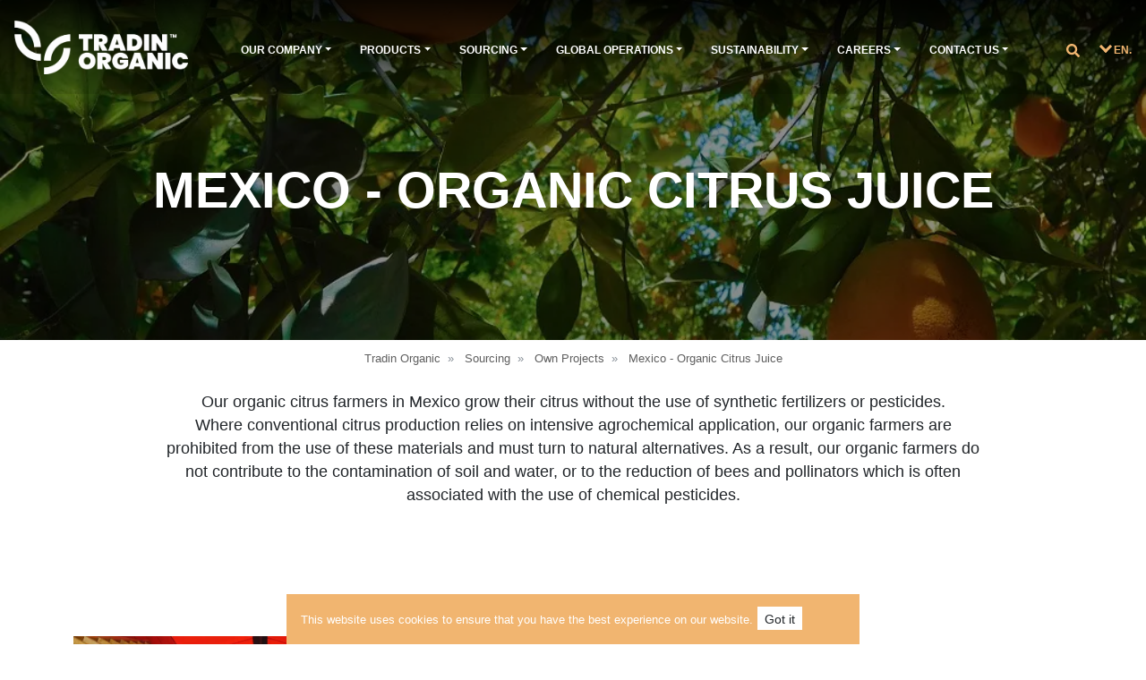

--- FILE ---
content_type: text/html; charset=utf-8
request_url: https://www.tradinorganic.com/sourcing/own-projects/mexico-organic-citrus-juice
body_size: 15346
content:
<!DOCTYPE html><html><head><meta charSet="utf-8"/><title>Mexico - Organic Citrus Juice</title><meta name="viewport" content="width=device-width; initial-scale=1"/><meta name="description" content=""/><link rel="canonical" href="https://www.tradinorganic.com/sourcing/own-projects/mexico-organic-citrus-juice"/><meta name="google-site-verification" content="adtjtm50yP-JdxjcwLhAY345YV6Fa2Haw-CKDhQcKMo"/><link rel="shortcut icon" href="/static/favicon.ico"/><link rel="preload" as="image" imagesrcset="/_next/image?url=https%3A%2F%2Fwww.tradinorganic.com%2Fmedia%2Ffiler_public%2F52%2F8f%2F528f0ea5-a476-4440-ad81-56a35c68c013%2Ftradin-organic-logo-tm-white.png&amp;w=640&amp;q=75 640w, /_next/image?url=https%3A%2F%2Fwww.tradinorganic.com%2Fmedia%2Ffiler_public%2F52%2F8f%2F528f0ea5-a476-4440-ad81-56a35c68c013%2Ftradin-organic-logo-tm-white.png&amp;w=750&amp;q=75 750w, /_next/image?url=https%3A%2F%2Fwww.tradinorganic.com%2Fmedia%2Ffiler_public%2F52%2F8f%2F528f0ea5-a476-4440-ad81-56a35c68c013%2Ftradin-organic-logo-tm-white.png&amp;w=828&amp;q=75 828w, /_next/image?url=https%3A%2F%2Fwww.tradinorganic.com%2Fmedia%2Ffiler_public%2F52%2F8f%2F528f0ea5-a476-4440-ad81-56a35c68c013%2Ftradin-organic-logo-tm-white.png&amp;w=1080&amp;q=75 1080w, /_next/image?url=https%3A%2F%2Fwww.tradinorganic.com%2Fmedia%2Ffiler_public%2F52%2F8f%2F528f0ea5-a476-4440-ad81-56a35c68c013%2Ftradin-organic-logo-tm-white.png&amp;w=1200&amp;q=75 1200w, /_next/image?url=https%3A%2F%2Fwww.tradinorganic.com%2Fmedia%2Ffiler_public%2F52%2F8f%2F528f0ea5-a476-4440-ad81-56a35c68c013%2Ftradin-organic-logo-tm-white.png&amp;w=1920&amp;q=75 1920w, /_next/image?url=https%3A%2F%2Fwww.tradinorganic.com%2Fmedia%2Ffiler_public%2F52%2F8f%2F528f0ea5-a476-4440-ad81-56a35c68c013%2Ftradin-organic-logo-tm-white.png&amp;w=2048&amp;q=75 2048w, /_next/image?url=https%3A%2F%2Fwww.tradinorganic.com%2Fmedia%2Ffiler_public%2F52%2F8f%2F528f0ea5-a476-4440-ad81-56a35c68c013%2Ftradin-organic-logo-tm-white.png&amp;w=3840&amp;q=75 3840w" imagesizes="100vw"/><link rel="preload" as="image" imagesrcset="/_next/image?url=https%3A%2F%2Fwww.tradinorganic.com%2Fmedia%2Ffiler_public%2Fb4%2Fe7%2Fb4e7b3de-094d-4f89-b5b1-c8428d9e5f56%2Forganic_orange.jpg&amp;w=640&amp;q=75 640w, /_next/image?url=https%3A%2F%2Fwww.tradinorganic.com%2Fmedia%2Ffiler_public%2Fb4%2Fe7%2Fb4e7b3de-094d-4f89-b5b1-c8428d9e5f56%2Forganic_orange.jpg&amp;w=750&amp;q=75 750w, /_next/image?url=https%3A%2F%2Fwww.tradinorganic.com%2Fmedia%2Ffiler_public%2Fb4%2Fe7%2Fb4e7b3de-094d-4f89-b5b1-c8428d9e5f56%2Forganic_orange.jpg&amp;w=828&amp;q=75 828w, /_next/image?url=https%3A%2F%2Fwww.tradinorganic.com%2Fmedia%2Ffiler_public%2Fb4%2Fe7%2Fb4e7b3de-094d-4f89-b5b1-c8428d9e5f56%2Forganic_orange.jpg&amp;w=1080&amp;q=75 1080w, /_next/image?url=https%3A%2F%2Fwww.tradinorganic.com%2Fmedia%2Ffiler_public%2Fb4%2Fe7%2Fb4e7b3de-094d-4f89-b5b1-c8428d9e5f56%2Forganic_orange.jpg&amp;w=1200&amp;q=75 1200w, /_next/image?url=https%3A%2F%2Fwww.tradinorganic.com%2Fmedia%2Ffiler_public%2Fb4%2Fe7%2Fb4e7b3de-094d-4f89-b5b1-c8428d9e5f56%2Forganic_orange.jpg&amp;w=1920&amp;q=75 1920w, /_next/image?url=https%3A%2F%2Fwww.tradinorganic.com%2Fmedia%2Ffiler_public%2Fb4%2Fe7%2Fb4e7b3de-094d-4f89-b5b1-c8428d9e5f56%2Forganic_orange.jpg&amp;w=2048&amp;q=75 2048w, /_next/image?url=https%3A%2F%2Fwww.tradinorganic.com%2Fmedia%2Ffiler_public%2Fb4%2Fe7%2Fb4e7b3de-094d-4f89-b5b1-c8428d9e5f56%2Forganic_orange.jpg&amp;w=3840&amp;q=75 3840w" imagesizes="100vw"/><link rel="preload" as="image" imagesrcset="/_next/image?url=https%3A%2F%2Fwww.tradinorganic.com%2Fmedia%2Ffiler_public%2F2b%2Fea%2F2bead29f-c99b-4462-a097-260ca2f55197%2Forganic-citrus-truck-mexico1.jpg&amp;w=640&amp;q=75 640w, /_next/image?url=https%3A%2F%2Fwww.tradinorganic.com%2Fmedia%2Ffiler_public%2F2b%2Fea%2F2bead29f-c99b-4462-a097-260ca2f55197%2Forganic-citrus-truck-mexico1.jpg&amp;w=750&amp;q=75 750w, /_next/image?url=https%3A%2F%2Fwww.tradinorganic.com%2Fmedia%2Ffiler_public%2F2b%2Fea%2F2bead29f-c99b-4462-a097-260ca2f55197%2Forganic-citrus-truck-mexico1.jpg&amp;w=828&amp;q=75 828w, /_next/image?url=https%3A%2F%2Fwww.tradinorganic.com%2Fmedia%2Ffiler_public%2F2b%2Fea%2F2bead29f-c99b-4462-a097-260ca2f55197%2Forganic-citrus-truck-mexico1.jpg&amp;w=1080&amp;q=75 1080w, /_next/image?url=https%3A%2F%2Fwww.tradinorganic.com%2Fmedia%2Ffiler_public%2F2b%2Fea%2F2bead29f-c99b-4462-a097-260ca2f55197%2Forganic-citrus-truck-mexico1.jpg&amp;w=1200&amp;q=75 1200w, /_next/image?url=https%3A%2F%2Fwww.tradinorganic.com%2Fmedia%2Ffiler_public%2F2b%2Fea%2F2bead29f-c99b-4462-a097-260ca2f55197%2Forganic-citrus-truck-mexico1.jpg&amp;w=1920&amp;q=75 1920w, /_next/image?url=https%3A%2F%2Fwww.tradinorganic.com%2Fmedia%2Ffiler_public%2F2b%2Fea%2F2bead29f-c99b-4462-a097-260ca2f55197%2Forganic-citrus-truck-mexico1.jpg&amp;w=2048&amp;q=75 2048w, /_next/image?url=https%3A%2F%2Fwww.tradinorganic.com%2Fmedia%2Ffiler_public%2F2b%2Fea%2F2bead29f-c99b-4462-a097-260ca2f55197%2Forganic-citrus-truck-mexico1.jpg&amp;w=3840&amp;q=75 3840w" imagesizes="100vw"/><link rel="preload" as="image" imagesrcset="/_next/image?url=https%3A%2F%2Fwww.tradinorganic.com%2Fmedia%2Ffiler_public%2F5b%2F42%2F5b42ed6c-9ed3-4ec6-b724-41812e4d00bc%2Forganic-citrus-mexico_11.jpg&amp;w=640&amp;q=75 640w, /_next/image?url=https%3A%2F%2Fwww.tradinorganic.com%2Fmedia%2Ffiler_public%2F5b%2F42%2F5b42ed6c-9ed3-4ec6-b724-41812e4d00bc%2Forganic-citrus-mexico_11.jpg&amp;w=750&amp;q=75 750w, /_next/image?url=https%3A%2F%2Fwww.tradinorganic.com%2Fmedia%2Ffiler_public%2F5b%2F42%2F5b42ed6c-9ed3-4ec6-b724-41812e4d00bc%2Forganic-citrus-mexico_11.jpg&amp;w=828&amp;q=75 828w, /_next/image?url=https%3A%2F%2Fwww.tradinorganic.com%2Fmedia%2Ffiler_public%2F5b%2F42%2F5b42ed6c-9ed3-4ec6-b724-41812e4d00bc%2Forganic-citrus-mexico_11.jpg&amp;w=1080&amp;q=75 1080w, /_next/image?url=https%3A%2F%2Fwww.tradinorganic.com%2Fmedia%2Ffiler_public%2F5b%2F42%2F5b42ed6c-9ed3-4ec6-b724-41812e4d00bc%2Forganic-citrus-mexico_11.jpg&amp;w=1200&amp;q=75 1200w, /_next/image?url=https%3A%2F%2Fwww.tradinorganic.com%2Fmedia%2Ffiler_public%2F5b%2F42%2F5b42ed6c-9ed3-4ec6-b724-41812e4d00bc%2Forganic-citrus-mexico_11.jpg&amp;w=1920&amp;q=75 1920w, /_next/image?url=https%3A%2F%2Fwww.tradinorganic.com%2Fmedia%2Ffiler_public%2F5b%2F42%2F5b42ed6c-9ed3-4ec6-b724-41812e4d00bc%2Forganic-citrus-mexico_11.jpg&amp;w=2048&amp;q=75 2048w, /_next/image?url=https%3A%2F%2Fwww.tradinorganic.com%2Fmedia%2Ffiler_public%2F5b%2F42%2F5b42ed6c-9ed3-4ec6-b724-41812e4d00bc%2Forganic-citrus-mexico_11.jpg&amp;w=3840&amp;q=75 3840w" imagesizes="100vw"/><meta name="next-head-count" content="11"/><link rel="preload" href="/_next/static/css/ac708e43829f0bf14585.css" as="style"/><link rel="stylesheet" href="/_next/static/css/ac708e43829f0bf14585.css" data-n-g=""/><link rel="preload" href="/_next/static/css/a55be36d1bb8ed5390fa.css" as="style"/><link rel="stylesheet" href="/_next/static/css/a55be36d1bb8ed5390fa.css" data-n-p=""/><noscript data-n-css=""></noscript><script defer="" nomodule="" src="/_next/static/chunks/polyfills-a40ef1678bae11e696dba45124eadd70.js"></script><script src="/_next/static/chunks/webpack-90a60b87fd0d5fc150f2.js" defer=""></script><script src="/_next/static/chunks/framework-6c6eb080c4d41d8fd79b.js" defer=""></script><script src="/_next/static/chunks/main-decf7a0e391cc440fb11.js" defer=""></script><script src="/_next/static/chunks/pages/_app-80eb519d8078f95e26d7.js" defer=""></script><script src="/_next/static/chunks/971-cbb645c4fcc5e845a7a2.js" defer=""></script><script src="/_next/static/chunks/694-2f5eb911bfd2921e0a36.js" defer=""></script><script src="/_next/static/chunks/pages/%5B...slug%5D-fe3cf3a0fdb849ec7f9c.js" defer=""></script><script src="/_next/static/_T3eYfvbBiV3YdpNFwn88/_buildManifest.js" defer=""></script><script src="/_next/static/_T3eYfvbBiV3YdpNFwn88/_ssgManifest.js" defer=""></script><style data-styled="" data-styled-version="5.3.11">.cRKXtf{z-index:2000;}/*!sc*/
data-styled.g17[id="sc-cPiKLX"]{content:"cRKXtf,"}/*!sc*/
.efOoHa{margin-right:auto;margin-left:auto;margin-bottom:1.5rem;text-align:center;}/*!sc*/
@media (min-width:280px){.efOoHa{padding:0 1rem;font-size:1.1rem;}}/*!sc*/
@media (min-width:768px){.efOoHa{padding-left:4rem;padding-right:4rem;}}/*!sc*/
@media (min-width:992px){.efOoHa{padding-left:4.5rem;padding-right:4.5rem;}}/*!sc*/
@media (min-width:1200px){.efOoHa{padding-left:6.5rem;padding-right:6.5rem;}}/*!sc*/
data-styled.g19[id="sc-eDPEul"]{content:"efOoHa,"}/*!sc*/
.fUoBjV{padding-bottom:1px !important;width:-webkit-fit-content;width:-moz-fit-content;width:fit-content;display:-webkit-box;display:-webkit-flex;display:-ms-flexbox;display:flex;-webkit-align-items:center;-webkit-box-align:center;-ms-flex-align:center;align-items:center;background-color:#f1b570;font-weight:700;font-size:0.875rem;border-radius:1%;margin-right:1rem;padding:0.25rem 0.5rem;margin-bottom:0.5rem;cursor:pointer;color:#ffffff;}/*!sc*/
.fUoBjV:hover{background-color:#ef8409;}/*!sc*/
data-styled.g67[id="sc-fxwrCY"]{content:"fUoBjV,"}/*!sc*/
.fLdWEL{text-align:center;margin:0;position:absolute;top:60%;left:50%;-webkit-transform:translate(-50%,-50%);-ms-transform:translate(-50%,-50%);transform:translate(-50%,-50%);width:80%;}/*!sc*/
@media (max-width:576px){.fLdWEL{left:50%;}}/*!sc*/
data-styled.g112[id="sc-EgOXT"]{content:"fLdWEL,"}/*!sc*/
.gAVXLT{display:block;overflow:hidden;position:absolute;top:0;left:0;bottom:0;right:0;box-sizing:border-box;margin:0;z-index:0;background-color:rgba(0,0,0,0.45);}/*!sc*/
data-styled.g113[id="sc-eZYNyq"]{content:"gAVXLT,"}/*!sc*/
.kTQWQA{text-transform:uppercase;}/*!sc*/
@media (min-width:280px){.kTQWQA{font-size:2.5rem;color:#fff;font-weight:700;text-align:center;margin-bottom:2rem;line-height:1.2;}}/*!sc*/
@media (min-width:992px){.kTQWQA{color:#fff;font-weight:700;line-height:1.2;font-size:3.5em;}}/*!sc*/
data-styled.g114[id="sc-dlWCHZ"]{content:"kTQWQA,"}/*!sc*/
.fNsWVE{height:23.75rem;position:relative;width:100%;}/*!sc*/
@media (min-width:1400px){.fNsWVE{height:39rem;}}/*!sc*/
data-styled.g115[id="sc-hHOBiw"]{content:"fNsWVE,"}/*!sc*/
.hIQLOH{-webkit-text-decoration:none;text-decoration:none;}/*!sc*/
.hIQLOH.EN{color:#f1b570;}/*!sc*/
.hIQLOH.EN:hover{color:#004c44;}/*!sc*/
.hIQLOH.EN:hover:before{-webkit-transition:all 0.3s ease-in-out;transition:all 0.3s ease-in-out;-webkit-transform:rotate(-45deg);-ms-transform:rotate(-45deg);transform:rotate(-45deg);margin-bottom:0;}/*!sc*/
.hIQLOH.EN:before{margin-bottom:0.2rem;-webkit-transition:all 0.3s ease-in-out;transition:all 0.3s ease-in-out;display:inline-block;width:10px;height:10px;-webkit-transform:rotate(135deg);-ms-transform:rotate(135deg);transform:rotate(135deg);content:"";border-top:3px solid;border-right:3px solid;margin-right:0.25rem;}/*!sc*/
data-styled.g238[id="sc-lfYzqA"]{content:"hIQLOH,"}/*!sc*/
.jNZrcJ{display:block;position:fixed;top:0;right:0;bottom:0;left:0;z-index:2050;height:7rem;display:-webkit-box;display:-webkit-flex;display:-ms-flexbox;display:flex;-webkit-align-content:center;-ms-flex-line-pack:center;align-content:center;border-color:none;}/*!sc*/
.jNZrcJ .modal-dialog{width:100%;max-width:100%;margin:0;padding:0;}/*!sc*/
.jNZrcJ .modal-content{border:none;}/*!sc*/
data-styled.g241[id="sc-bHnlcS"]{content:"jNZrcJ,"}/*!sc*/
.Wtrdh{fill:#f1b570;}/*!sc*/
.Wtrdh:hover{fill:#004c44;}/*!sc*/
data-styled.g243[id="sc-lgjHQU"]{content:"Wtrdh,"}/*!sc*/
.iXrcIG{color:#212529;-webkit-text-decoration:none;text-decoration:none;}/*!sc*/
.iXrcIG.opacity{color:#fff;}/*!sc*/
.iXrcIG:hover{color:#f1b570;-webkit-text-decoration:none;text-decoration:none;}/*!sc*/
.iXrcIG:after{display:inline-block;width:0;height:0;margin-left:0.255em;vertical-align:0.255em;content:"";border-top:0.3em solid;border-right:0.3em solid transparent;border-bottom:0;border-left:0.3em solid transparent;}/*!sc*/
data-styled.g244[id="sc-fatcLD"]{content:"iXrcIG,"}/*!sc*/
.hqcHQz{-webkit-text-decoration:none;text-decoration:none;}/*!sc*/
.hqcHQz.EN{color:#f1b570;}/*!sc*/
.hqcHQz.EN:hover{color:#004c44;-webkit-text-decoration:none;text-decoration:none;}/*!sc*/
.hqcHQz.EN:hover:before{-webkit-transition:all 0.3s ease-in-out;transition:all 0.3s ease-in-out;-webkit-transform:rotate(-45deg);-ms-transform:rotate(-45deg);transform:rotate(-45deg);margin-bottom:0;}/*!sc*/
.hqcHQz.EN:before{margin-bottom:0.2rem;-webkit-transition:all 0.3s ease-in-out;transition:all 0.3s ease-in-out;display:inline-block;width:10px;height:10px;-webkit-transform:rotate(135deg);-ms-transform:rotate(135deg);transform:rotate(135deg);content:"";border-top:3px solid;border-right:3px solid;margin-right:0.25rem;}/*!sc*/
data-styled.g245[id="sc-cgjDci"]{content:"hqcHQz,"}/*!sc*/
.eJuvrs{padding-left:1.5rem;padding-right:1rem;color:black;display:block;-webkit-text-decoration:none;text-decoration:none;}/*!sc*/
.eJuvrs:before{position:absolute;top:50%;left:0.8rem;width:4px;height:4px;margin-top:-2px;display:block;content:"";background-color:#868e96;}/*!sc*/
.eJuvrs:hover{color:white;background-color:#004c44;-webkit-text-decoration:none;text-decoration:none;}/*!sc*/
data-styled.g246[id="sc-djTQaJ"]{content:"eJuvrs,"}/*!sc*/
.fnIWle{padding:0 1rem;color:black;display:block;-webkit-text-decoration:none;text-decoration:none;}/*!sc*/
.fnIWle:hover{color:#004c44;}/*!sc*/
data-styled.g247[id="sc-pKqro"]{content:"fnIWle,"}/*!sc*/
.hJoCmC{width:1.52em;height:1.75em;padding-top:0.3em;padding-bottom:0.3em;vertical-align:middle;content:"";background:center center/100% 100% no-repeat;-webkit-transform:rotateY(0);-ms-transform:rotateY(0);transform:rotateY(0);-webkit-transition:all 0.4s cubic-bezier(0.23,1,0.32,1);transition:all 0.4s cubic-bezier(0.23,1,0.32,1);}/*!sc*/
.hJoCmC .hamburger{background:#000;width:100%;height:2px;margin:0 0 4px 0;-webkit-transition:all 0.4s cubic-bezier(0.23,1,0.32,1);transition:all 0.4s cubic-bezier(0.23,1,0.32,1);}/*!sc*/
.hJoCmC .opacity.hamburger{background:#fff;}/*!sc*/
data-styled.g248[id="sc-gvPdwL"]{content:"hJoCmC,"}/*!sc*/
@media (min-width:992px){.iStjHU{display:none;}}/*!sc*/
.iStjHU .cross .hamburger:nth-child(1){-webkit-transform:rotate(45deg) translate(4px,6px);-ms-transform:rotate(45deg) translate(4px,6px);transform:rotate(45deg) translate(4px,6px);}/*!sc*/
.iStjHU .cross .hamburger:nth-child(2){display:none;}/*!sc*/
.iStjHU .cross .hamburger:nth-child(3){-webkit-transform:rotate(-45deg) translate(-2px,0);-ms-transform:rotate(-45deg) translate(-2px,0);transform:rotate(-45deg) translate(-2px,0);}/*!sc*/
data-styled.g249[id="sc-dBFDNq"]{content:"iStjHU,"}/*!sc*/
.eeSDRw{color:#fff;}/*!sc*/
data-styled.g250[id="sc-ggqIjW"]{content:"eeSDRw,"}/*!sc*/
.CwROh{font-size:1rem;font-weight:400;line-height:2;position:relative;list-style:none;width:100%;}/*!sc*/
.CwROh:hover{background-color:#004c44;}/*!sc*/
@media (min-width:992px){.CwROh{font-size:0.75rem;}}/*!sc*/
@media (min-width:1200px){.CwROh{font-size:1rem;}}/*!sc*/
.CwROh:before{position:absolute;top:50%;left:0.8rem;width:4px;height:4px;margin-top:-2px;display:block;content:"";background-color:#868e96;}/*!sc*/
data-styled.g251[id="sc-djVXDX"]{content:"CwROh,"}/*!sc*/
.brBHEe{line-height:2;color:#343a40;font-size:0.95rem;text-transform:uppercase;font-weight:700;}/*!sc*/
data-styled.g252[id="sc-epRvzc"]{content:"brBHEe,"}/*!sc*/
.bqSYlo{white-space:nowrap;color:#343a40;text-transform:uppercase;font-weight:700;}/*!sc*/
@media (min-width:992px){.bqSYlo{font-size:0.65rem;margin-top:2.6rem;}}/*!sc*/
@media (min-width:1200px){.bqSYlo{font-size:0.78rem;}}/*!sc*/
@media (min-width:1400px){.bqSYlo{font-size:0.95rem;}}/*!sc*/
data-styled.g253[id="sc-btwKTd"]{content:"bqSYlo,"}/*!sc*/
.kMzUhf{width:100%;position:fixed;background:#ffffff;z-index:999;}/*!sc*/
@media (min-width:350px){}/*!sc*/
@media (min-width:576px){}/*!sc*/
@media (min-width:992px){.kMzUhf{height:105px;}}/*!sc*/
.kMzUhf.opacity{background:linear-gradient( to bottom, rgba(0,0,0,0.85) 0, rgba(0,0,0,0.85) 1%, rgba(0,0,0,0.1) 100% );}/*!sc*/
data-styled.g254[id="sc-gFnajm"]{content:"kMzUhf,"}/*!sc*/
.iKiVFL{display:-webkit-box;display:-webkit-flex;display:-ms-flexbox;display:flex;-webkit-box-pack:justify;-webkit-justify-content:space-between;-ms-flex-pack:justify;justify-content:space-between;margin-right:0.5rem;}/*!sc*/
@media (min-width:280px){.iKiVFL.opacity{background-color:inherit;}}/*!sc*/
@media (min-width:280px){.iKiVFL{display:none;margin-right:0;padding:0 0 2rem 2rem;-webkit-order:1;-ms-flex-order:1;order:1;width:100%;background-color:#fff;}}/*!sc*/
@media (min-width:992px){.iKiVFL{padding:0;padding-bottom:0.5rem;margin-left:0rem;width:auto;display:-webkit-box;display:-webkit-flex;display:-ms-flexbox;display:flex;-webkit-order:0;-ms-flex-order:0;order:0;background-color:inherit;}}/*!sc*/
data-styled.g255[id="sc-dISpDn"]{content:"iKiVFL,"}/*!sc*/
.kwWXdY .nav{-webkit-transition:all 0.5s linear;transition:all 0.5s linear;left:0;right:0;z-index:2000;}/*!sc*/
@media (min-width:350px){.kwWXdY .nav{position:none;}}/*!sc*/
@media (min-width:992px){.kwWXdY .nav{position:fixed;width:auto;}}/*!sc*/
.kwWXdY .nav.false{top:0;}/*!sc*/
.kwWXdY .nav.scrollNav{top:-264px;}/*!sc*/
.kwWXdY .scrollNav{-webkit-transition:all 0.5s ease-in;transition:all 0.5s ease-in;z-index:2000;background:#ffffff;width:100%;border-bottom:1px solid #dddddd;}/*!sc*/
data-styled.g256[id="sc-eONNys"]{content:"kwWXdY,"}/*!sc*/
.dVDbOK{margin-left:1rem;height:90%;width:258px;position:relative;top:-8px;fill:#fff;}/*!sc*/
@media (min-width:280px){.dVDbOK{height:60px;width:194px;top:0;margin-top:0.5rem;margin-bottom:0.5rem;}}/*!sc*/
@media (min-width:576px){}/*!sc*/
@media (min-width:992px){.dVDbOK{top:15px;}}/*!sc*/
data-styled.g257[id="sc-bStcSt"]{content:"dVDbOK,"}/*!sc*/
.kDlNHn{position:relative;}/*!sc*/
data-styled.g258[id="sc-iaJaUu"]{content:"kDlNHn,"}/*!sc*/
.geMuNw{display:-webkit-box;display:-webkit-flex;display:-ms-flexbox;display:flex;-webkit-align-items:center;-webkit-box-align:center;-ms-flex-align:center;align-items:center;width:auto;-webkit-flex-wrap:wrap;-ms-flex-wrap:wrap;flex-wrap:wrap;}/*!sc*/
@media (min-width:350px){.geMuNw{-webkit-box-pack:justify;-webkit-justify-content:space-between;-ms-flex-pack:justify;justify-content:space-between;}}/*!sc*/
@media (min-width:576px){}/*!sc*/
@media (min-width:992px){.geMuNw{-webkit-flex-wrap:nowrap;-ms-flex-wrap:nowrap;flex-wrap:nowrap;}}/*!sc*/
data-styled.g259[id="sc-feoqov"]{content:"geMuNw,"}/*!sc*/
.iUlbeK{width:100%;height:10rem;}/*!sc*/
data-styled.g260[id="sc-gVJvzJ"]{content:"iUlbeK,"}/*!sc*/
.gBxjCP{padding:0;}/*!sc*/
data-styled.g261[id="sc-dOoqMo"]{content:"gBxjCP,"}/*!sc*/
.cwUJEM{margin-right:2rem;margin-top:1rem;}/*!sc*/
@media (min-width:992px){.cwUJEM{margin-top:0px;margin-right:1rem;}}/*!sc*/
@media (min-width:1200px){.cwUJEM{margin-top:0px;margin-right:2rem;}}/*!sc*/
data-styled.g262[id="sc-DWsrX"]{content:"cwUJEM,"}/*!sc*/
.jTAMJF{position:static;padding:0.5rem 0;width:auto;box-shadow:5px 10px 41px rgba(0,0,0,0.2);display:none;background-color:white;z-index:999;}/*!sc*/
@media (min-width:992px){.jTAMJF{position:absolute;}}/*!sc*/
.jTAMJF.show{display:block;}/*!sc*/
data-styled.g263[id="sc-iLWXdy"]{content:"jTAMJF,"}/*!sc*/
.evuyZQ{padding:1rem 0;box-shadow:5px 10px 41px rgba(0,0,0,0.2);display:none;background-color:white;z-index:999;}/*!sc*/
@media (min-width:350px){.evuyZQ{position:absolute;}}/*!sc*/
.evuyZQ.show{display:block;}/*!sc*/
data-styled.g264[id="sc-huFNyZ"]{content:"evuyZQ,"}/*!sc*/
.nxdxx{padding-top:3px;}/*!sc*/
data-styled.g265[id="sc-enkILE"]{content:"nxdxx,"}/*!sc*/
@media (min-width:992px){.iXzgju{padding-left:2%;}}/*!sc*/
@media (min-width:1300px){.iXzgju{padding-left:6%;}}/*!sc*/
@media (min-width:1500px){.iXzgju{padding-left:10%;}}/*!sc*/
@media (min-width:1600px){.iXzgju{padding-left:14%;}}/*!sc*/
data-styled.g266[id="sc-bcSKrn"]{content:"iXzgju,"}/*!sc*/
.kFgbOr{margin-right:1rem;display:-webkit-box;display:-webkit-flex;display:-ms-flexbox;display:flex;-webkit-box-pack:space-around;-webkit-justify-content:space-around;-ms-flex-pack:space-around;justify-content:space-around;-webkit-align-items:center;-webkit-box-align:center;-ms-flex-align:center;align-items:center;}/*!sc*/
@media (max-width:991px){.kFgbOr{display:none;}}/*!sc*/
@media (min-width:992px){.kFgbOr .Item{padding-bottom:0.5rem;display:-webkit-box;display:-webkit-flex;display:-ms-flexbox;display:flex;-webkit-flex-wrap:nowrap;-ms-flex-wrap:nowrap;flex-wrap:nowrap;}}/*!sc*/
data-styled.g267[id="sc-jkTpcO"]{content:"kFgbOr,"}/*!sc*/
.dVcpYc{margin-right:1rem;display:-webkit-box;display:-webkit-flex;display:-ms-flexbox;display:flex;-webkit-box-pack:space-around;-webkit-justify-content:space-around;-ms-flex-pack:space-around;justify-content:space-around;-webkit-align-items:center;-webkit-box-align:center;-ms-flex-align:center;align-items:center;}/*!sc*/
@media (min-width:992px){.dVcpYc{display:none;}}/*!sc*/
@media (min-width:350px){.dVcpYc{margin-left:24%;}}/*!sc*/
@media (min-width:576px){.dVcpYc{margin-left:35.2%;}}/*!sc*/
@media (min-width:768px){.dVcpYc{margin-left:52s.2%;}}/*!sc*/
@media (min-width:992px){.dVcpYc .Item{padding-bottom:0.5rem;display:-webkit-box;display:-webkit-flex;display:-ms-flexbox;display:flex;-webkit-flex-wrap:nowrap;-ms-flex-wrap:nowrap;flex-wrap:nowrap;}}/*!sc*/
data-styled.g268[id="sc-iQbOkh"]{content:"dVcpYc,"}/*!sc*/
.fjCzjh{color:#5f5f5f;}/*!sc*/
.fjCzjh:hover{color:#6c9c32;}/*!sc*/
data-styled.g269[id="sc-fIGJwM"]{content:"fjCzjh,"}/*!sc*/
@media (min-width:280px){.gyklqn{display:grid;}}/*!sc*/
@media (min-width:768px){.gyklqn{display:-webkit-box;display:-webkit-flex;display:-ms-flexbox;display:flex;}}/*!sc*/
data-styled.g271[id="sc-fEiIrt"]{content:"gyklqn,"}/*!sc*/
@media (min-width:768px){.hiojtQ{display:-webkit-box;display:-webkit-flex;display:-ms-flexbox;display:flex;-webkit-flex-wrap:wrap;-ms-flex-wrap:wrap;flex-wrap:wrap;}}/*!sc*/
data-styled.g272[id="sc-ciQpPG"]{content:"hiojtQ,"}/*!sc*/
.hUHyeF{margin:0.3rem;}/*!sc*/
data-styled.g273[id="sc-kBRoID"]{content:"hUHyeF,"}/*!sc*/
.fnSiFf{text-transform:uppercase;font-size:0.7rem;font-weight:400;line-height:1.5;text-align:left;margin-top:1rem;color:#5f5f5f;}/*!sc*/
@media (min-width:768px){.fnSiFf{display:-webkit-box;display:-webkit-flex;display:-ms-flexbox;display:flex;-webkit-flex-wrap:wrap;-ms-flex-wrap:wrap;flex-wrap:wrap;}}/*!sc*/
data-styled.g276[id="sc-cHMHOW"]{content:"fnSiFf,"}/*!sc*/
.iKoBLN{color:#5f5f5f;list-style:none;display:-webkit-box;display:-webkit-flex;display:-ms-flexbox;display:flex;-webkit-flex-wrap:wrap;-ms-flex-wrap:wrap;flex-wrap:wrap;text-transform:uppercase;font-size:0.7rem;font-weight:400;line-height:1.5;margin-top:1rem;}/*!sc*/
@media (min-width:350px){.iKoBLN{margin-left:-2.2rem;}}/*!sc*/
data-styled.g278[id="sc-kuVLHQ"]{content:"iKoBLN,"}/*!sc*/
.dtDXGo{color:#5f5f5f;list-style:none;-webkit-box-pack:end;-webkit-justify-content:flex-end;-ms-flex-pack:end;justify-content:flex-end;text-transform:uppercase;font-size:0.7rem;font-weight:400;line-height:1.5;}/*!sc*/
@media (min-width:280px){.dtDXGo{display:none;}}/*!sc*/
@media (min-width:768px){.dtDXGo{display:-webkit-box;display:-webkit-flex;display:-ms-flexbox;display:flex;}}/*!sc*/
data-styled.g279[id="sc-hyBbbR"]{content:"dtDXGo,"}/*!sc*/
.ekmVte{color:#fff;border-bottom:1px solid #ffffff;}/*!sc*/
.ekmVte:hover{color:#517526;-webkit-text-decoration:none;text-decoration:none;border-bottom:1px solid #517526;}/*!sc*/
data-styled.g291[id="sc-fremEr"]{content:"ekmVte,"}/*!sc*/
.jJBbne{display:-webkit-box;display:-webkit-flex;display:-ms-flexbox;display:flex;-webkit-align-items:center;-webkit-box-align:center;-ms-flex-align:center;align-items:center;}/*!sc*/
data-styled.g292[id="sc-gwZKzw"]{content:"jJBbne,"}/*!sc*/
.bNenxV{color:white;-webkit-text-decoration:none;text-decoration:none;}/*!sc*/
.bNenxV:hover{color:white;}/*!sc*/
data-styled.g293[id="sc-dAEZTx"]{content:"bNenxV,"}/*!sc*/
.xEISa{font-size:1.5rem;margin-left:9px;color:#fff;border-bottom:1px solid #ffffff;}/*!sc*/
.xEISa:hover{color:#517526;-webkit-text-decoration:none;text-decoration:none;border-bottom:1px solid #517526;}/*!sc*/
data-styled.g294[id="sc-hqpNSm"]{content:"xEISa,"}/*!sc*/
.eNbnIK{margin-top:30px;margin-bottom:20px;font-size:0.9rem;}/*!sc*/
data-styled.g295[id="sc-etVdmn"]{content:"eNbnIK,"}/*!sc*/
.jiuFHn{margin-top:30px;}/*!sc*/
@media (min-width:280px){.jiuFHn{font-size:0.95rem;}}/*!sc*/
@media (min-width:992px){.jiuFHn{font-size:0.85rem;}}/*!sc*/
data-styled.g296[id="sc-fzQBhs"]{content:"jiuFHn,"}/*!sc*/
.jBjVoN{padding-top:10px !important;display:-webkit-box;display:-webkit-flex;display:-ms-flexbox;display:flex;-webkit-align-items:center;-webkit-box-align:center;-ms-flex-align:center;align-items:center;cursor:pointer;color:#ffffff;background-color:#f1b570;font-weight:700;border-radius:1%;padding:0.375rem 0.75rem;}/*!sc*/
.jBjVoN:hover{background-color:#ef8409;color:#ffffff;-webkit-text-decoration:none;text-decoration:none;}/*!sc*/
data-styled.g297[id="sc-cDvQBt"]{content:"jBjVoN,"}/*!sc*/
.haTigG{display:-webkit-box;display:-webkit-flex;display:-ms-flexbox;display:flex;-webkit-box-pack:justify;-webkit-justify-content:space-between;-ms-flex-pack:justify;justify-content:space-between;}/*!sc*/
data-styled.g298[id="sc-hpGnlu"]{content:"haTigG,"}/*!sc*/
@media (min-width:280px){.bFuhsy{margin-top:3rem;}}/*!sc*/
@media (min-width:768px){.bFuhsy{margin-top:0rem;}}/*!sc*/
@media (min-width:1400px){}/*!sc*/
data-styled.g300[id="sc-cYYuRe"]{content:"bFuhsy,"}/*!sc*/
@media (min-width:280px){.kIsgUu{margin-top:3rem;}}/*!sc*/
@media (min-width:992px){.kIsgUu{margin-top:0rem;padding-left:65px;}}/*!sc*/
@media (min-width:1200px){.kIsgUu{padding-left:110px;}}/*!sc*/
@media (min-width:1400px){.kIsgUu{padding-left:125px;}}/*!sc*/
data-styled.g301[id="sc-eFRcpv"]{content:"kIsgUu,"}/*!sc*/
.ieWXIJ{color:#6c9c32;}/*!sc*/
data-styled.g302[id="sc-bizigk"]{content:"ieWXIJ,"}/*!sc*/
.bKUvLK{margin-top:10px;}/*!sc*/
data-styled.g303[id="sc-cPrPEB"]{content:"bKUvLK,"}/*!sc*/
.kniSXF{background-color:#004c44;}/*!sc*/
data-styled.g304[id="sc-cbPlza"]{content:"kniSXF,"}/*!sc*/
.gznDY{border-radius:1%;}/*!sc*/
.gznDY:focus{box-shadow:none;border-color:orange;}/*!sc*/
data-styled.g305[id="sc-dIHSXr"]{content:"gznDY,"}/*!sc*/
.cUvUWS{height:2px;width:30%;background-color:#fff;}/*!sc*/
data-styled.g306[id="sc-lpYOg"]{content:"cUvUWS,"}/*!sc*/
.brpcDg{font-weight:700;text-transform:uppercase;font-size:1.3rem;}/*!sc*/
.brpcDg a{-webkit-text-decoration:none;text-decoration:none;}/*!sc*/
data-styled.g308[id="sc-eTqNBC"]{content:"brpcDg,"}/*!sc*/
.cBosaz{margin-top:0.4rem;font-size:0.6rem;line-height:1.3;}/*!sc*/
data-styled.g309[id="sc-gAjuZT"]{content:"cBosaz,"}/*!sc*/
.fZZMsn{cursor:pointer;padding:0.5rem 0.65rem;border:1px solid #fff;font-size:1rem;fill:#fff;margin-right:0.5rem;box-sizing:border-box;height:35px;box-align:center;}/*!sc*/
.fZZMsn .social{border:none;}/*!sc*/
.fZZMsn:hover svg path{fill:#517526;}/*!sc*/
data-styled.g310[id="sc-kufkCr"]{content:"fZZMsn,"}/*!sc*/
.frzAsP{color:#fff;font-weight:400;line-height:1.5;}/*!sc*/
data-styled.g311[id="sc-dABzDS"]{content:"frzAsP,"}/*!sc*/
.fJdWHt{padding-top:4rem;}/*!sc*/
data-styled.g312[id="sc-fICZUB"]{content:"fJdWHt,"}/*!sc*/
.ghIRPH{padding-top:40px;padding-bottom:30px;}/*!sc*/
data-styled.g313[id="sc-keuYuY"]{content:"ghIRPH,"}/*!sc*/
.blqjnp{width:18px;height:18px;margin-bottom:15px;}/*!sc*/
.blqjnp path:hover{fill:#6c9c32;}/*!sc*/
data-styled.g314[id="sc-jwWbkn"]{content:"blqjnp,"}/*!sc*/
.jpqGrV{margin-right:10px;}/*!sc*/
data-styled.g315[id="sc-cDsqlO"]{content:"jpqGrV,"}/*!sc*/
.gDFtSE{font-size:0.85rem;margin-top:20px;margin-bottom:20px;}/*!sc*/
data-styled.g316[id="sc-eLtQCx"]{content:"gDFtSE,"}/*!sc*/
.OwUXy{list-style:none;display:-webkit-box;display:-webkit-flex;display:-ms-flexbox;display:flex;-webkit-flex-wrap:wrap;-ms-flex-wrap:wrap;flex-wrap:wrap;-webkit-box-pack:start;-webkit-justify-content:start;-ms-flex-pack:start;justify-content:start;padding-left:0;margin-top:1.5rem;}/*!sc*/
data-styled.g317[id="sc-jhlPcU"]{content:"OwUXy,"}/*!sc*/
.ezkqRy{color:#5f5f5f;-webkit-text-decoration:none;text-decoration:none;}/*!sc*/
.ezkqRy:hover{color:#5f5f5f;-webkit-text-decoration:underline;text-decoration:underline;}/*!sc*/
data-styled.g318[id="sc-ZbTNT"]{content:"ezkqRy,"}/*!sc*/
.bCriFW{display:inline;color:#5f5f5f;font-size:0.81rem;font-weight:400;}/*!sc*/
data-styled.g319[id="sc-fuTSoq"]{content:"bCriFW,"}/*!sc*/
.wyvVH{padding-right:0.5rem;padding-left:0.5rem;color:#868e96;}/*!sc*/
data-styled.g320[id="sc-ffZAAA"]{content:"wyvVH,"}/*!sc*/
.inOMmF{list-style:none;text-align:center;padding:0.5rem 1rem;}/*!sc*/
data-styled.g321[id="sc-ha-dNcR"]{content:"inOMmF,"}/*!sc*/
body{font-family:"Century Gothic",CenturyGothic,AppleGothic,-apple-system, BlinkMacSystemFont,"Segoe UI",Roboto,"Helvetica Neue",Arial,sans-serif, "Apple Color Emoji","Segoe UI Emoji","Segoe UI Symbol";}/*!sc*/
a,a>b{color:#004c44;-webkit-text-decoration:none;text-decoration:none;background-color:transparent;}/*!sc*/
a:hover{color:#acd075;-webkit-text-decoration:underline;text-decoration:underline;}/*!sc*/
h5{color:#004c44;font-size:1.3rem;}/*!sc*/
data-styled.g322[id="sc-global-iXwdEv1"]{content:"sc-global-iXwdEv1,"}/*!sc*/
.bglDOZ{display:-webkit-box;display:-webkit-flex;display:-ms-flexbox;display:flex;-webkit-align-items:center;-webkit-box-align:center;-ms-flex-align:center;align-items:center;}/*!sc*/
@media (min-width:576px){}/*!sc*/
@media (min-width:1200px){.bglDOZ:nth-child(2){padding-right:1.5rem;}}/*!sc*/
@media (min-width:280px) and (max-width:992px){.bglDOZ:nth-child(1){margin-bottom:1rem;}}/*!sc*/
@media (min-width:1200px){.bglDOZ:nth-child(1){padding-right:2.5rem;}}/*!sc*/
data-styled.g371[id="sc-AHTeh"]{content:"bglDOZ,"}/*!sc*/
.fQiUyV{color:#004c44;font-weight:700;font-size:1.75rem;}/*!sc*/
@media (min-width:280px){.fQiUyV{margin-bottom:1rem;}}/*!sc*/
data-styled.g372[id="sc-eWzREE"]{content:"fQiUyV,"}/*!sc*/
.kA-DNEH{height:100%;}/*!sc*/
data-styled.g373[id="sc-cDnByv"]{content:"kA-DNEH,"}/*!sc*/
@media (max-width:349px){.haEinb{padding-top:3rem;}}/*!sc*/
data-styled.g375[id="sc-ZEldx"]{content:"haEinb,"}/*!sc*/
@media (min-width:350px){.jOKzgS{padding-bottom:2rem;padding-top:2rem;}}/*!sc*/
data-styled.g376[id="sc-fvwjDU"]{content:"jOKzgS,"}/*!sc*/
@media (min-width:280px){.emIGf{height:205px !important;}}/*!sc*/
@media (min-width:576px){.emIGf{height:280px !important;}}/*!sc*/
@media (min-width:768px){.emIGf{height:380px !important;}}/*!sc*/
@media (min-width:992px){.emIGf{height:242px !important;}}/*!sc*/
@media (min-width:1200px){.emIGf{height:226px !important;}}/*!sc*/
@media (min-width:1400px){.emIGf{height:260px !important;}}/*!sc*/
@media (min-width:1600px){.emIGf{height:300px !important;}}/*!sc*/
data-styled.g377[id="sc-dcjTxL"]{content:"emIGf,"}/*!sc*/
.qkJEJ{text-align:justify;margin-top:1rem;font-size:0.95rem;}/*!sc*/
@media (min-width:280px){.qkJEJ{margin-bottom:1rem;}}/*!sc*/
data-styled.g379[id="sc-cvalOF"]{content:"qkJEJ,"}/*!sc*/
.etguGV{position:relative;width:100%;}/*!sc*/
@media (min-width:250px){.etguGV{height:250px;}}/*!sc*/
@media (min-width:576px){.etguGV{height:350px;}}/*!sc*/
@media (min-width:768px){.etguGV{height:460px;}}/*!sc*/
data-styled.g380[id="sc-gQSkpc"]{content:"etguGV,"}/*!sc*/
.elgtSL:nth-child(even){background-color:#fafafa;}/*!sc*/
@media (min-width:280px){.elgtSL:nth-child(even) div:nth-child(1){-webkit-order:1;-ms-flex-order:1;order:1;}.elgtSL:nth-child(even) div:nth-child(2){-webkit-order:2;-ms-flex-order:2;order:2;}}/*!sc*/
@media (min-width:1200px){.elgtSL:nth-child(even) div:nth-child(1){-webkit-order:2;-ms-flex-order:2;order:2;}.elgtSL:nth-child(even) div:nth-child(2){-webkit-order:1;-ms-flex-order:1;order:1;}}/*!sc*/
data-styled.g381[id="sc-evdWiO"]{content:"elgtSL,"}/*!sc*/
.bKZguF{z-index:2000;}/*!sc*/
data-styled.g384[id="sc-elxqWl"]{content:"bKZguF,"}/*!sc*/
.herKWa{-webkit-text-decoration:none;text-decoration:none;font-size:0.875rem;cursor:pointer;background-color:#ffffff;color:#212529;padding:0.4rem 0.5rem 0.25rem;margin-left:5px;}/*!sc*/
.herKWa:hover{-webkit-text-decoration:none;text-decoration:none;color:#212529;}/*!sc*/
data-styled.g386[id="sc-feNupb"]{content:"herKWa,"}/*!sc*/
.iTVZkJ{position:fixed;-webkit-align-items:center;-webkit-box-align:center;-ms-flex-align:center;align-items:center;left:25%;bottom:0;width:50%;background-color:#f1b570;z-index:50;padding:1rem;color:#fff;}/*!sc*/
@media (max-width:991px){.iTVZkJ{width:98%;left:1%;}}/*!sc*/
data-styled.g387[id="sc-bHvAfQ"]{content:"iTVZkJ,"}/*!sc*/
.liCVyK{font-size:80%;font-weight:400;line-height:1.5;}/*!sc*/
data-styled.g388[id="sc-doohEh"]{content:"liCVyK,"}/*!sc*/
</style></head><body><div id="__next"><div class="sc-eONNys sc-dOoqMo kwWXdY gBxjCP"><div><div class="nav false"><div class="sc-gFnajm kMzUhf opacity"><div class="sc-feoqov geMuNw"><div class="sc-bStcSt dVDbOK"><a href="/"><div style="display:block;overflow:hidden;position:absolute;top:0;left:0;bottom:0;right:0;box-sizing:border-box;margin:0"><img alt="Tradin Organic" sizes="100vw" srcSet="/_next/image?url=https%3A%2F%2Fwww.tradinorganic.com%2Fmedia%2Ffiler_public%2F52%2F8f%2F528f0ea5-a476-4440-ad81-56a35c68c013%2Ftradin-organic-logo-tm-white.png&amp;w=640&amp;q=75 640w, /_next/image?url=https%3A%2F%2Fwww.tradinorganic.com%2Fmedia%2Ffiler_public%2F52%2F8f%2F528f0ea5-a476-4440-ad81-56a35c68c013%2Ftradin-organic-logo-tm-white.png&amp;w=750&amp;q=75 750w, /_next/image?url=https%3A%2F%2Fwww.tradinorganic.com%2Fmedia%2Ffiler_public%2F52%2F8f%2F528f0ea5-a476-4440-ad81-56a35c68c013%2Ftradin-organic-logo-tm-white.png&amp;w=828&amp;q=75 828w, /_next/image?url=https%3A%2F%2Fwww.tradinorganic.com%2Fmedia%2Ffiler_public%2F52%2F8f%2F528f0ea5-a476-4440-ad81-56a35c68c013%2Ftradin-organic-logo-tm-white.png&amp;w=1080&amp;q=75 1080w, /_next/image?url=https%3A%2F%2Fwww.tradinorganic.com%2Fmedia%2Ffiler_public%2F52%2F8f%2F528f0ea5-a476-4440-ad81-56a35c68c013%2Ftradin-organic-logo-tm-white.png&amp;w=1200&amp;q=75 1200w, /_next/image?url=https%3A%2F%2Fwww.tradinorganic.com%2Fmedia%2Ffiler_public%2F52%2F8f%2F528f0ea5-a476-4440-ad81-56a35c68c013%2Ftradin-organic-logo-tm-white.png&amp;w=1920&amp;q=75 1920w, /_next/image?url=https%3A%2F%2Fwww.tradinorganic.com%2Fmedia%2Ffiler_public%2F52%2F8f%2F528f0ea5-a476-4440-ad81-56a35c68c013%2Ftradin-organic-logo-tm-white.png&amp;w=2048&amp;q=75 2048w, /_next/image?url=https%3A%2F%2Fwww.tradinorganic.com%2Fmedia%2Ffiler_public%2F52%2F8f%2F528f0ea5-a476-4440-ad81-56a35c68c013%2Ftradin-organic-logo-tm-white.png&amp;w=3840&amp;q=75 3840w" src="/_next/image?url=https%3A%2F%2Fwww.tradinorganic.com%2Fmedia%2Ffiler_public%2F52%2F8f%2F528f0ea5-a476-4440-ad81-56a35c68c013%2Ftradin-organic-logo-tm-white.png&amp;w=3840&amp;q=75" decoding="async" data-nimg="fill" class="sc-ggqIjW eeSDRw" style="position:absolute;top:0;left:0;bottom:0;right:0;box-sizing:border-box;padding:0;border:none;margin:auto;display:block;width:0;height:0;min-width:100%;max-width:100%;min-height:100%;max-height:100%"/><noscript><img alt="Tradin Organic" sizes="100vw" srcSet="/_next/image?url=https%3A%2F%2Fwww.tradinorganic.com%2Fmedia%2Ffiler_public%2F52%2F8f%2F528f0ea5-a476-4440-ad81-56a35c68c013%2Ftradin-organic-logo-tm-white.png&amp;w=640&amp;q=75 640w, /_next/image?url=https%3A%2F%2Fwww.tradinorganic.com%2Fmedia%2Ffiler_public%2F52%2F8f%2F528f0ea5-a476-4440-ad81-56a35c68c013%2Ftradin-organic-logo-tm-white.png&amp;w=750&amp;q=75 750w, /_next/image?url=https%3A%2F%2Fwww.tradinorganic.com%2Fmedia%2Ffiler_public%2F52%2F8f%2F528f0ea5-a476-4440-ad81-56a35c68c013%2Ftradin-organic-logo-tm-white.png&amp;w=828&amp;q=75 828w, /_next/image?url=https%3A%2F%2Fwww.tradinorganic.com%2Fmedia%2Ffiler_public%2F52%2F8f%2F528f0ea5-a476-4440-ad81-56a35c68c013%2Ftradin-organic-logo-tm-white.png&amp;w=1080&amp;q=75 1080w, /_next/image?url=https%3A%2F%2Fwww.tradinorganic.com%2Fmedia%2Ffiler_public%2F52%2F8f%2F528f0ea5-a476-4440-ad81-56a35c68c013%2Ftradin-organic-logo-tm-white.png&amp;w=1200&amp;q=75 1200w, /_next/image?url=https%3A%2F%2Fwww.tradinorganic.com%2Fmedia%2Ffiler_public%2F52%2F8f%2F528f0ea5-a476-4440-ad81-56a35c68c013%2Ftradin-organic-logo-tm-white.png&amp;w=1920&amp;q=75 1920w, /_next/image?url=https%3A%2F%2Fwww.tradinorganic.com%2Fmedia%2Ffiler_public%2F52%2F8f%2F528f0ea5-a476-4440-ad81-56a35c68c013%2Ftradin-organic-logo-tm-white.png&amp;w=2048&amp;q=75 2048w, /_next/image?url=https%3A%2F%2Fwww.tradinorganic.com%2Fmedia%2Ffiler_public%2F52%2F8f%2F528f0ea5-a476-4440-ad81-56a35c68c013%2Ftradin-organic-logo-tm-white.png&amp;w=3840&amp;q=75 3840w" src="/_next/image?url=https%3A%2F%2Fwww.tradinorganic.com%2Fmedia%2Ffiler_public%2F52%2F8f%2F528f0ea5-a476-4440-ad81-56a35c68c013%2Ftradin-organic-logo-tm-white.png&amp;w=3840&amp;q=75" decoding="async" data-nimg="fill" style="position:absolute;top:0;left:0;bottom:0;right:0;box-sizing:border-box;padding:0;border:none;margin:auto;display:block;width:0;height:0;min-width:100%;max-width:100%;min-height:100%;max-height:100%" class="sc-ggqIjW eeSDRw" loading="lazy"/></noscript></div></a></div><div class="sc-iQbOkh dVcpYc"><div class="Item row"><div class="col"><div class="sc-enkILE nxdxx"><div class="sc-btwKTd bqSYlo"><div><a href="#" class="sc-lfYzqA hIQLOH"><svg id="searchnav" viewBox="0 0 512 512" width="15" height="15" class="sc-lgjHQU Wtrdh"><g><path d="M505 442.7L405.3 343c-4.5-4.5-10.6-7-17-7H372c27.6-35.3 44-79.7 44-128C416 93.1 322.9 0 208 0S0 93.1 0 208s93.1 208 208 208c48.3 0 92.7-16.4 128-44v16.3c0 6.4 2.5 12.5 7 17l99.7 99.7c9.4 9.4 24.6 9.4 33.9 0l28.3-28.3c9.4-9.4 9.4-24.6.1-34zM208 336c-70.7 0-128-57.2-128-128 0-70.7 57.2-128 128-128 70.7 0 128 57.2 128 128 0 70.7-57.2 128-128 128z"></path></g></svg> </a></div></div></div></div><div class="col"><div class="sc-enkILE nxdxx"><div class="sc-btwKTd bqSYlo"><a class="sc-cgjDci hqcHQz EN">EN.</a></div><div class="sc-iaJaUu kDlNHn"><div class="sc-huFNyZ evuyZQ"><li class="sc-epRvzc brBHEe"><a href="/our-company/tradin-organic-deutschland" class="sc-pKqro fnIWle">DE.</a></li><li class="sc-epRvzc brBHEe"><a href="/our-company/tradin-organic-en-francais" class="sc-pKqro fnIWle">FR.</a></li><li class="sc-epRvzc brBHEe"><a href="/our-company/tradin-organic-espanol" class="sc-pKqro fnIWle">ES.</a></li><li class="sc-epRvzc brBHEe"><a href="/our-company/tradin-organic-italian" class="sc-pKqro fnIWle">IT.</a></li></div></div></div></div><div class="sc-dBFDNq iStjHU col"><div class="sc-gvPdwL hJoCmC opacity"><div class="hamburger opacity"></div><div class="hamburger opacity"></div><div class="hamburger opacity"></div></div></div></div></div><div class="sc-bcSKrn iXzgju"><div class="sc-dISpDn iKiVFL opacity"><div class="sc-DWsrX cwUJEM"><div class="sc-enkILE nxdxx"><div class="sc-btwKTd bqSYlo"><a class="sc-fatcLD iXrcIG opacity" href="/our-company/about-us">Our company</a></div><ul class="sc-iLWXdy jTAMJF"> <li class="sc-djVXDX CwROh"><a href="/our-company/about-us" class="sc-djTQaJ eJuvrs">About Us<!-- --> </a></li><li class="sc-djVXDX CwROh"><a href="/our-company/our-offices" class="sc-djTQaJ eJuvrs">Our Offices<!-- --> </a></li><li class="sc-djVXDX CwROh"><a href="/our-company/quality-management" class="sc-djTQaJ eJuvrs">Quality Management<!-- --> </a></li><li class="sc-djVXDX CwROh"><a href="/our-company/certifications" class="sc-djTQaJ eJuvrs">Certifications<!-- --> </a></li><li class="sc-djVXDX CwROh"><a href="/our-company/logistics" class="sc-djTQaJ eJuvrs">Logistics<!-- --> </a></li><li class="sc-djVXDX CwROh"><a href="/our-company/our-code-policies" class="sc-djTQaJ eJuvrs">Our Code &amp; Policies<!-- --> </a></li><li class="sc-djVXDX CwROh"><a href="/our-company/speak-up" class="sc-djTQaJ eJuvrs">Speak up<!-- --> </a></li><li class="sc-djVXDX CwROh"><a href="/our-company/news" class="sc-djTQaJ eJuvrs">News<!-- --> </a></li></ul></div> </div><div class="sc-DWsrX cwUJEM"><div class="sc-enkILE nxdxx"><div class="sc-btwKTd bqSYlo"><a class="sc-fatcLD iXrcIG opacity" href="/organic-products/all">Products</a></div><ul class="sc-iLWXdy jTAMJF"> <li class="sc-djVXDX CwROh"><a href="/organic-products/all" class="sc-djTQaJ eJuvrs">All Products<!-- --> </a></li><li class="sc-djVXDX CwROh"><a href="/organic-products/groups" class="sc-djTQaJ eJuvrs">Product Groups<!-- --> </a></li><li class="sc-djVXDX CwROh"><a href="/organic-products/search-by-certification" class="sc-djTQaJ eJuvrs">Search by Certification<!-- --> </a></li></ul></div> </div><div class="sc-DWsrX cwUJEM"><div class="sc-enkILE nxdxx"><div class="sc-btwKTd bqSYlo"><a class="sc-fatcLD iXrcIG opacity" href="/sourcing/our-projects">Sourcing</a></div><ul class="sc-iLWXdy jTAMJF"> <li class="sc-djVXDX CwROh"><a href="/sourcing/our-projects" class="sc-djTQaJ eJuvrs">Our Projects<!-- --> </a></li><li class="sc-djVXDX CwROh"><a href="/sourcing/agricultural-services" class="sc-djTQaJ eJuvrs">Agricultural Services<!-- --> </a></li></ul></div> </div><div class="sc-DWsrX cwUJEM"><div class="sc-enkILE nxdxx"><div class="sc-btwKTd bqSYlo"><a class="sc-fatcLD iXrcIG opacity" href="/global-operations/own-processing-facilities">Global Operations</a></div><ul class="sc-iLWXdy jTAMJF"> <li class="sc-djVXDX CwROh"><a href="/global-operations/own-processing-facilities" class="sc-djTQaJ eJuvrs">Our Processing Facilities<!-- --> </a></li><li class="sc-djVXDX CwROh"><a href="/global-operations/crown-of-holland" class="sc-djTQaJ eJuvrs">Crown of Holland<!-- --> </a></li><li class="sc-djVXDX CwROh"><a href="/global-operations/suncomo-foods-bulgaria" class="sc-djTQaJ eJuvrs">SunComo Foods Bulgaria<!-- --> </a></li><li class="sc-djVXDX CwROh"><a href="/global-operations/sunvado" class="sc-djTQaJ eJuvrs">Sunvado<!-- --> </a></li><li class="sc-djVXDX CwROh"><a href="/global-operations/trabocca" class="sc-djTQaJ eJuvrs">Trabocca<!-- --> </a></li></ul></div> </div><div class="sc-DWsrX cwUJEM"><div class="sc-enkILE nxdxx"><div class="sc-btwKTd bqSYlo"><a class="sc-fatcLD iXrcIG opacity" href="/sustainability/nature-positive-plan">Sustainability</a></div><ul class="sc-iLWXdy jTAMJF"> <li class="sc-djVXDX CwROh"><a href="/sustainability/nature-positive-plan" class="sc-djTQaJ eJuvrs">Nature Positive Plan<!-- --> </a></li><li class="sc-djVXDX CwROh"><a href="/sustainability/regenerative-agriculture" class="sc-djTQaJ eJuvrs">Regenerative Agriculture<!-- --> </a></li><li class="sc-djVXDX CwROh"><a href="/sustainability/due-diligence-system" class="sc-djTQaJ eJuvrs">Due Diligence System<!-- --> </a></li><li class="sc-djVXDX CwROh"><a href="/sustainability/impact-report" class="sc-djTQaJ eJuvrs">Impact Report<!-- --> </a></li><li class="sc-djVXDX CwROh"><a href="/sustainability/sustainability-projects" class="sc-djTQaJ eJuvrs">Sustainability Projects<!-- --> </a></li><li class="sc-djVXDX CwROh"><a href="/sustainability/our-partners" class="sc-djTQaJ eJuvrs">Our Partners<!-- --> </a></li></ul></div> </div><div class="sc-DWsrX cwUJEM"><div class="sc-enkILE nxdxx"><div class="sc-btwKTd bqSYlo"><a class="sc-fatcLD iXrcIG opacity" href="https://tradinorganic.recruitee.com">Careers</a></div><ul class="sc-iLWXdy jTAMJF"> <li class="sc-djVXDX CwROh"><a href="https://tradinorganic.recruitee.com" class="sc-djTQaJ eJuvrs">Vacancies<!-- --> </a></li></ul></div> </div><div class="sc-DWsrX cwUJEM"><div class="sc-enkILE nxdxx"><div class="sc-btwKTd bqSYlo"><a class="sc-fatcLD iXrcIG opacity" href="/contact-us/contact-us">Contact us</a></div><ul class="sc-iLWXdy jTAMJF"> <li class="sc-djVXDX CwROh"><a href="/contact-us/contact-us" class="sc-djTQaJ eJuvrs">Contact Us<!-- --> </a></li></ul></div> </div></div></div><div class="sc-jkTpcO kFgbOr"><div class="Item row"><div class="col"><div class="sc-enkILE nxdxx"><div class="sc-btwKTd bqSYlo"><div><a href="#" class="sc-lfYzqA hIQLOH"><svg id="searchnav" viewBox="0 0 512 512" width="15" height="15" class="sc-lgjHQU Wtrdh"><g><path d="M505 442.7L405.3 343c-4.5-4.5-10.6-7-17-7H372c27.6-35.3 44-79.7 44-128C416 93.1 322.9 0 208 0S0 93.1 0 208s93.1 208 208 208c48.3 0 92.7-16.4 128-44v16.3c0 6.4 2.5 12.5 7 17l99.7 99.7c9.4 9.4 24.6 9.4 33.9 0l28.3-28.3c9.4-9.4 9.4-24.6.1-34zM208 336c-70.7 0-128-57.2-128-128 0-70.7 57.2-128 128-128 70.7 0 128 57.2 128 128 0 70.7-57.2 128-128 128z"></path></g></svg> </a></div></div></div></div><div class="col"><div class="sc-enkILE nxdxx"><div class="sc-btwKTd bqSYlo"><a class="sc-cgjDci hqcHQz EN">EN.</a></div><div class="sc-iaJaUu kDlNHn"><div class="sc-huFNyZ evuyZQ"><li class="sc-epRvzc brBHEe"><a href="/our-company/tradin-organic-deutschland" class="sc-pKqro fnIWle">DE.</a></li><li class="sc-epRvzc brBHEe"><a href="/our-company/tradin-organic-en-francais" class="sc-pKqro fnIWle">FR.</a></li><li class="sc-epRvzc brBHEe"><a href="/our-company/tradin-organic-espanol" class="sc-pKqro fnIWle">ES.</a></li><li class="sc-epRvzc brBHEe"><a href="/our-company/tradin-organic-italian" class="sc-pKqro fnIWle">IT.</a></li></div></div></div></div><div class="sc-dBFDNq iStjHU col"><div class="sc-gvPdwL hJoCmC opacity"><div class="hamburger opacity"></div><div class="hamburger opacity"></div><div class="hamburger opacity"></div></div></div></div></div></div></div></div></div></div><div class="sc-hHOBiw fNsWVE"><div style="display:block;overflow:hidden;position:absolute;top:0;left:0;bottom:0;right:0;box-sizing:border-box;margin:0"><img alt="MEXICO - ORGANIC CITRUS JUICE" sizes="100vw" srcSet="/_next/image?url=https%3A%2F%2Fwww.tradinorganic.com%2Fmedia%2Ffiler_public%2Fb4%2Fe7%2Fb4e7b3de-094d-4f89-b5b1-c8428d9e5f56%2Forganic_orange.jpg&amp;w=640&amp;q=75 640w, /_next/image?url=https%3A%2F%2Fwww.tradinorganic.com%2Fmedia%2Ffiler_public%2Fb4%2Fe7%2Fb4e7b3de-094d-4f89-b5b1-c8428d9e5f56%2Forganic_orange.jpg&amp;w=750&amp;q=75 750w, /_next/image?url=https%3A%2F%2Fwww.tradinorganic.com%2Fmedia%2Ffiler_public%2Fb4%2Fe7%2Fb4e7b3de-094d-4f89-b5b1-c8428d9e5f56%2Forganic_orange.jpg&amp;w=828&amp;q=75 828w, /_next/image?url=https%3A%2F%2Fwww.tradinorganic.com%2Fmedia%2Ffiler_public%2Fb4%2Fe7%2Fb4e7b3de-094d-4f89-b5b1-c8428d9e5f56%2Forganic_orange.jpg&amp;w=1080&amp;q=75 1080w, /_next/image?url=https%3A%2F%2Fwww.tradinorganic.com%2Fmedia%2Ffiler_public%2Fb4%2Fe7%2Fb4e7b3de-094d-4f89-b5b1-c8428d9e5f56%2Forganic_orange.jpg&amp;w=1200&amp;q=75 1200w, /_next/image?url=https%3A%2F%2Fwww.tradinorganic.com%2Fmedia%2Ffiler_public%2Fb4%2Fe7%2Fb4e7b3de-094d-4f89-b5b1-c8428d9e5f56%2Forganic_orange.jpg&amp;w=1920&amp;q=75 1920w, /_next/image?url=https%3A%2F%2Fwww.tradinorganic.com%2Fmedia%2Ffiler_public%2Fb4%2Fe7%2Fb4e7b3de-094d-4f89-b5b1-c8428d9e5f56%2Forganic_orange.jpg&amp;w=2048&amp;q=75 2048w, /_next/image?url=https%3A%2F%2Fwww.tradinorganic.com%2Fmedia%2Ffiler_public%2Fb4%2Fe7%2Fb4e7b3de-094d-4f89-b5b1-c8428d9e5f56%2Forganic_orange.jpg&amp;w=3840&amp;q=75 3840w" src="/_next/image?url=https%3A%2F%2Fwww.tradinorganic.com%2Fmedia%2Ffiler_public%2Fb4%2Fe7%2Fb4e7b3de-094d-4f89-b5b1-c8428d9e5f56%2Forganic_orange.jpg&amp;w=3840&amp;q=75" decoding="async" data-nimg="fill" style="position:absolute;top:0;left:0;bottom:0;right:0;box-sizing:border-box;padding:0;border:none;margin:auto;display:block;width:0;height:0;min-width:100%;max-width:100%;min-height:100%;max-height:100%;object-fit:cover"/><noscript><img alt="MEXICO - ORGANIC CITRUS JUICE" sizes="100vw" srcSet="/_next/image?url=https%3A%2F%2Fwww.tradinorganic.com%2Fmedia%2Ffiler_public%2Fb4%2Fe7%2Fb4e7b3de-094d-4f89-b5b1-c8428d9e5f56%2Forganic_orange.jpg&amp;w=640&amp;q=75 640w, /_next/image?url=https%3A%2F%2Fwww.tradinorganic.com%2Fmedia%2Ffiler_public%2Fb4%2Fe7%2Fb4e7b3de-094d-4f89-b5b1-c8428d9e5f56%2Forganic_orange.jpg&amp;w=750&amp;q=75 750w, /_next/image?url=https%3A%2F%2Fwww.tradinorganic.com%2Fmedia%2Ffiler_public%2Fb4%2Fe7%2Fb4e7b3de-094d-4f89-b5b1-c8428d9e5f56%2Forganic_orange.jpg&amp;w=828&amp;q=75 828w, /_next/image?url=https%3A%2F%2Fwww.tradinorganic.com%2Fmedia%2Ffiler_public%2Fb4%2Fe7%2Fb4e7b3de-094d-4f89-b5b1-c8428d9e5f56%2Forganic_orange.jpg&amp;w=1080&amp;q=75 1080w, /_next/image?url=https%3A%2F%2Fwww.tradinorganic.com%2Fmedia%2Ffiler_public%2Fb4%2Fe7%2Fb4e7b3de-094d-4f89-b5b1-c8428d9e5f56%2Forganic_orange.jpg&amp;w=1200&amp;q=75 1200w, /_next/image?url=https%3A%2F%2Fwww.tradinorganic.com%2Fmedia%2Ffiler_public%2Fb4%2Fe7%2Fb4e7b3de-094d-4f89-b5b1-c8428d9e5f56%2Forganic_orange.jpg&amp;w=1920&amp;q=75 1920w, /_next/image?url=https%3A%2F%2Fwww.tradinorganic.com%2Fmedia%2Ffiler_public%2Fb4%2Fe7%2Fb4e7b3de-094d-4f89-b5b1-c8428d9e5f56%2Forganic_orange.jpg&amp;w=2048&amp;q=75 2048w, /_next/image?url=https%3A%2F%2Fwww.tradinorganic.com%2Fmedia%2Ffiler_public%2Fb4%2Fe7%2Fb4e7b3de-094d-4f89-b5b1-c8428d9e5f56%2Forganic_orange.jpg&amp;w=3840&amp;q=75 3840w" src="/_next/image?url=https%3A%2F%2Fwww.tradinorganic.com%2Fmedia%2Ffiler_public%2Fb4%2Fe7%2Fb4e7b3de-094d-4f89-b5b1-c8428d9e5f56%2Forganic_orange.jpg&amp;w=3840&amp;q=75" decoding="async" data-nimg="fill" style="position:absolute;top:0;left:0;bottom:0;right:0;box-sizing:border-box;padding:0;border:none;margin:auto;display:block;width:0;height:0;min-width:100%;max-width:100%;min-height:100%;max-height:100%;object-fit:cover" loading="lazy"/></noscript></div><div class="sc-eZYNyq gAVXLT"><div class="sc-EgOXT fLdWEL"><h3 class="sc-dlWCHZ kTQWQA">MEXICO - ORGANIC CITRUS JUICE</h3></div></div></div><ul class="sc-ha-dNcR inOMmF"><li class="sc-fuTSoq bCriFW"><a href="/" class="sc-ZbTNT ezkqRy">Tradin Organic</a><span class="sc-ffZAAA wyvVH">»</span> </li><li class="sc-fuTSoq bCriFW"><a href="/sourcing" class="sc-ZbTNT ezkqRy">Sourcing</a><span class="sc-ffZAAA wyvVH">»</span> </li><li class="sc-fuTSoq bCriFW"><a href="/sourcing/own-projects" class="sc-ZbTNT ezkqRy">Own Projects</a><span class="sc-ffZAAA wyvVH">»</span> </li><li class="sc-fuTSoq bCriFW">Mexico - Organic Citrus Juice</li></ul><div class="container"><div class="sc-eDPEul efOoHa"><p>Our organic citrus farmers in Mexico grow their citrus without the use of synthetic&nbsp;fertilizers or pesticides. Where&nbsp;conventional citrus production relies on intensive agrochemical application, our organic farmers are prohibited from the use of these materials and must turn to natural alternatives. As a result, our organic farmers do not contribute to the contamination of soil and water, or to the reduction of bees and pollinators which is often associated with the use of chemical pesticides.</p></div></div><div class="sc-evdWiO elgtSL"><div class="sc-ZEldx haEinb container"><div class="sc-fvwjDU jOKzgS row"><div class="sc-AHTeh bglDOZ col-xl-5 col-lg-6 col-12"><div class="sc-gQSkpc etguGV"><div style="display:block;overflow:hidden;position:absolute;top:0;left:0;bottom:0;right:0;box-sizing:border-box;margin:0"><img alt="Hand-in-Hand with Organic Citrus Growers in Mexico" sizes="100vw" srcSet="/_next/image?url=https%3A%2F%2Fwww.tradinorganic.com%2Fmedia%2Ffiler_public%2F2b%2Fea%2F2bead29f-c99b-4462-a097-260ca2f55197%2Forganic-citrus-truck-mexico1.jpg&amp;w=640&amp;q=75 640w, /_next/image?url=https%3A%2F%2Fwww.tradinorganic.com%2Fmedia%2Ffiler_public%2F2b%2Fea%2F2bead29f-c99b-4462-a097-260ca2f55197%2Forganic-citrus-truck-mexico1.jpg&amp;w=750&amp;q=75 750w, /_next/image?url=https%3A%2F%2Fwww.tradinorganic.com%2Fmedia%2Ffiler_public%2F2b%2Fea%2F2bead29f-c99b-4462-a097-260ca2f55197%2Forganic-citrus-truck-mexico1.jpg&amp;w=828&amp;q=75 828w, /_next/image?url=https%3A%2F%2Fwww.tradinorganic.com%2Fmedia%2Ffiler_public%2F2b%2Fea%2F2bead29f-c99b-4462-a097-260ca2f55197%2Forganic-citrus-truck-mexico1.jpg&amp;w=1080&amp;q=75 1080w, /_next/image?url=https%3A%2F%2Fwww.tradinorganic.com%2Fmedia%2Ffiler_public%2F2b%2Fea%2F2bead29f-c99b-4462-a097-260ca2f55197%2Forganic-citrus-truck-mexico1.jpg&amp;w=1200&amp;q=75 1200w, /_next/image?url=https%3A%2F%2Fwww.tradinorganic.com%2Fmedia%2Ffiler_public%2F2b%2Fea%2F2bead29f-c99b-4462-a097-260ca2f55197%2Forganic-citrus-truck-mexico1.jpg&amp;w=1920&amp;q=75 1920w, /_next/image?url=https%3A%2F%2Fwww.tradinorganic.com%2Fmedia%2Ffiler_public%2F2b%2Fea%2F2bead29f-c99b-4462-a097-260ca2f55197%2Forganic-citrus-truck-mexico1.jpg&amp;w=2048&amp;q=75 2048w, /_next/image?url=https%3A%2F%2Fwww.tradinorganic.com%2Fmedia%2Ffiler_public%2F2b%2Fea%2F2bead29f-c99b-4462-a097-260ca2f55197%2Forganic-citrus-truck-mexico1.jpg&amp;w=3840&amp;q=75 3840w" src="/_next/image?url=https%3A%2F%2Fwww.tradinorganic.com%2Fmedia%2Ffiler_public%2F2b%2Fea%2F2bead29f-c99b-4462-a097-260ca2f55197%2Forganic-citrus-truck-mexico1.jpg&amp;w=3840&amp;q=75" decoding="async" data-nimg="fill" class="sc-cDnByv kA-DNEH" style="position:absolute;top:0;left:0;bottom:0;right:0;box-sizing:border-box;padding:0;border:none;margin:auto;display:block;width:0;height:0;min-width:100%;max-width:100%;min-height:100%;max-height:100%;object-fit:contain"/><noscript><img alt="Hand-in-Hand with Organic Citrus Growers in Mexico" sizes="100vw" srcSet="/_next/image?url=https%3A%2F%2Fwww.tradinorganic.com%2Fmedia%2Ffiler_public%2F2b%2Fea%2F2bead29f-c99b-4462-a097-260ca2f55197%2Forganic-citrus-truck-mexico1.jpg&amp;w=640&amp;q=75 640w, /_next/image?url=https%3A%2F%2Fwww.tradinorganic.com%2Fmedia%2Ffiler_public%2F2b%2Fea%2F2bead29f-c99b-4462-a097-260ca2f55197%2Forganic-citrus-truck-mexico1.jpg&amp;w=750&amp;q=75 750w, /_next/image?url=https%3A%2F%2Fwww.tradinorganic.com%2Fmedia%2Ffiler_public%2F2b%2Fea%2F2bead29f-c99b-4462-a097-260ca2f55197%2Forganic-citrus-truck-mexico1.jpg&amp;w=828&amp;q=75 828w, /_next/image?url=https%3A%2F%2Fwww.tradinorganic.com%2Fmedia%2Ffiler_public%2F2b%2Fea%2F2bead29f-c99b-4462-a097-260ca2f55197%2Forganic-citrus-truck-mexico1.jpg&amp;w=1080&amp;q=75 1080w, /_next/image?url=https%3A%2F%2Fwww.tradinorganic.com%2Fmedia%2Ffiler_public%2F2b%2Fea%2F2bead29f-c99b-4462-a097-260ca2f55197%2Forganic-citrus-truck-mexico1.jpg&amp;w=1200&amp;q=75 1200w, /_next/image?url=https%3A%2F%2Fwww.tradinorganic.com%2Fmedia%2Ffiler_public%2F2b%2Fea%2F2bead29f-c99b-4462-a097-260ca2f55197%2Forganic-citrus-truck-mexico1.jpg&amp;w=1920&amp;q=75 1920w, /_next/image?url=https%3A%2F%2Fwww.tradinorganic.com%2Fmedia%2Ffiler_public%2F2b%2Fea%2F2bead29f-c99b-4462-a097-260ca2f55197%2Forganic-citrus-truck-mexico1.jpg&amp;w=2048&amp;q=75 2048w, /_next/image?url=https%3A%2F%2Fwww.tradinorganic.com%2Fmedia%2Ffiler_public%2F2b%2Fea%2F2bead29f-c99b-4462-a097-260ca2f55197%2Forganic-citrus-truck-mexico1.jpg&amp;w=3840&amp;q=75 3840w" src="/_next/image?url=https%3A%2F%2Fwww.tradinorganic.com%2Fmedia%2Ffiler_public%2F2b%2Fea%2F2bead29f-c99b-4462-a097-260ca2f55197%2Forganic-citrus-truck-mexico1.jpg&amp;w=3840&amp;q=75" decoding="async" data-nimg="fill" style="position:absolute;top:0;left:0;bottom:0;right:0;box-sizing:border-box;padding:0;border:none;margin:auto;display:block;width:0;height:0;min-width:100%;max-width:100%;min-height:100%;max-height:100%;object-fit:contain" class="sc-cDnByv kA-DNEH" loading="lazy"/></noscript></div></div></div><div class="sc-AHTeh bglDOZ col-xl-7 col-lg-6 col-12"><div class="text-container"><h3 class="sc-eWzREE fQiUyV">Hand-in-Hand with Organic Citrus Growers in Mexico</h3><div class="sc-cvalOF qkJEJ"><p style="text-align:justify">Since 2007, Tradin Organic and its partners have been in direct contact with organic citrus growers in Mexico to develop new sources of organic raw materials. Our local sourcing staff&nbsp;work&nbsp;with our organic citrus producers to monitor harvest and production processes, and to guarantee traceability of our organic citrus products. As a result of this partnership, we offer a range of organic citrus products&nbsp;such as orange juice, grapefruit juice, lemon and lime juice and&nbsp;mandarin juice. <strong>For more information on our organic citrus products, click <a href="/organic-products/groups/organic-citrus">here</a>.</strong></p></div></div></div></div></div></div><div class="sc-evdWiO elgtSL"><div class="sc-ZEldx haEinb container"><div class="sc-fvwjDU jOKzgS row"><div class="sc-AHTeh bglDOZ col-xl-5 col-lg-6 col-12"><div class="sc-gQSkpc etguGV"><div style="display:block;overflow:hidden;position:absolute;top:0;left:0;bottom:0;right:0;box-sizing:border-box;margin:0"><img alt="Ambitious Producers Looking To the Future" sizes="100vw" srcSet="/_next/image?url=https%3A%2F%2Fwww.tradinorganic.com%2Fmedia%2Ffiler_public%2F5b%2F42%2F5b42ed6c-9ed3-4ec6-b724-41812e4d00bc%2Forganic-citrus-mexico_11.jpg&amp;w=640&amp;q=75 640w, /_next/image?url=https%3A%2F%2Fwww.tradinorganic.com%2Fmedia%2Ffiler_public%2F5b%2F42%2F5b42ed6c-9ed3-4ec6-b724-41812e4d00bc%2Forganic-citrus-mexico_11.jpg&amp;w=750&amp;q=75 750w, /_next/image?url=https%3A%2F%2Fwww.tradinorganic.com%2Fmedia%2Ffiler_public%2F5b%2F42%2F5b42ed6c-9ed3-4ec6-b724-41812e4d00bc%2Forganic-citrus-mexico_11.jpg&amp;w=828&amp;q=75 828w, /_next/image?url=https%3A%2F%2Fwww.tradinorganic.com%2Fmedia%2Ffiler_public%2F5b%2F42%2F5b42ed6c-9ed3-4ec6-b724-41812e4d00bc%2Forganic-citrus-mexico_11.jpg&amp;w=1080&amp;q=75 1080w, /_next/image?url=https%3A%2F%2Fwww.tradinorganic.com%2Fmedia%2Ffiler_public%2F5b%2F42%2F5b42ed6c-9ed3-4ec6-b724-41812e4d00bc%2Forganic-citrus-mexico_11.jpg&amp;w=1200&amp;q=75 1200w, /_next/image?url=https%3A%2F%2Fwww.tradinorganic.com%2Fmedia%2Ffiler_public%2F5b%2F42%2F5b42ed6c-9ed3-4ec6-b724-41812e4d00bc%2Forganic-citrus-mexico_11.jpg&amp;w=1920&amp;q=75 1920w, /_next/image?url=https%3A%2F%2Fwww.tradinorganic.com%2Fmedia%2Ffiler_public%2F5b%2F42%2F5b42ed6c-9ed3-4ec6-b724-41812e4d00bc%2Forganic-citrus-mexico_11.jpg&amp;w=2048&amp;q=75 2048w, /_next/image?url=https%3A%2F%2Fwww.tradinorganic.com%2Fmedia%2Ffiler_public%2F5b%2F42%2F5b42ed6c-9ed3-4ec6-b724-41812e4d00bc%2Forganic-citrus-mexico_11.jpg&amp;w=3840&amp;q=75 3840w" src="/_next/image?url=https%3A%2F%2Fwww.tradinorganic.com%2Fmedia%2Ffiler_public%2F5b%2F42%2F5b42ed6c-9ed3-4ec6-b724-41812e4d00bc%2Forganic-citrus-mexico_11.jpg&amp;w=3840&amp;q=75" decoding="async" data-nimg="fill" class="sc-cDnByv kA-DNEH" style="position:absolute;top:0;left:0;bottom:0;right:0;box-sizing:border-box;padding:0;border:none;margin:auto;display:block;width:0;height:0;min-width:100%;max-width:100%;min-height:100%;max-height:100%;object-fit:contain"/><noscript><img alt="Ambitious Producers Looking To the Future" sizes="100vw" srcSet="/_next/image?url=https%3A%2F%2Fwww.tradinorganic.com%2Fmedia%2Ffiler_public%2F5b%2F42%2F5b42ed6c-9ed3-4ec6-b724-41812e4d00bc%2Forganic-citrus-mexico_11.jpg&amp;w=640&amp;q=75 640w, /_next/image?url=https%3A%2F%2Fwww.tradinorganic.com%2Fmedia%2Ffiler_public%2F5b%2F42%2F5b42ed6c-9ed3-4ec6-b724-41812e4d00bc%2Forganic-citrus-mexico_11.jpg&amp;w=750&amp;q=75 750w, /_next/image?url=https%3A%2F%2Fwww.tradinorganic.com%2Fmedia%2Ffiler_public%2F5b%2F42%2F5b42ed6c-9ed3-4ec6-b724-41812e4d00bc%2Forganic-citrus-mexico_11.jpg&amp;w=828&amp;q=75 828w, /_next/image?url=https%3A%2F%2Fwww.tradinorganic.com%2Fmedia%2Ffiler_public%2F5b%2F42%2F5b42ed6c-9ed3-4ec6-b724-41812e4d00bc%2Forganic-citrus-mexico_11.jpg&amp;w=1080&amp;q=75 1080w, /_next/image?url=https%3A%2F%2Fwww.tradinorganic.com%2Fmedia%2Ffiler_public%2F5b%2F42%2F5b42ed6c-9ed3-4ec6-b724-41812e4d00bc%2Forganic-citrus-mexico_11.jpg&amp;w=1200&amp;q=75 1200w, /_next/image?url=https%3A%2F%2Fwww.tradinorganic.com%2Fmedia%2Ffiler_public%2F5b%2F42%2F5b42ed6c-9ed3-4ec6-b724-41812e4d00bc%2Forganic-citrus-mexico_11.jpg&amp;w=1920&amp;q=75 1920w, /_next/image?url=https%3A%2F%2Fwww.tradinorganic.com%2Fmedia%2Ffiler_public%2F5b%2F42%2F5b42ed6c-9ed3-4ec6-b724-41812e4d00bc%2Forganic-citrus-mexico_11.jpg&amp;w=2048&amp;q=75 2048w, /_next/image?url=https%3A%2F%2Fwww.tradinorganic.com%2Fmedia%2Ffiler_public%2F5b%2F42%2F5b42ed6c-9ed3-4ec6-b724-41812e4d00bc%2Forganic-citrus-mexico_11.jpg&amp;w=3840&amp;q=75 3840w" src="/_next/image?url=https%3A%2F%2Fwww.tradinorganic.com%2Fmedia%2Ffiler_public%2F5b%2F42%2F5b42ed6c-9ed3-4ec6-b724-41812e4d00bc%2Forganic-citrus-mexico_11.jpg&amp;w=3840&amp;q=75" decoding="async" data-nimg="fill" style="position:absolute;top:0;left:0;bottom:0;right:0;box-sizing:border-box;padding:0;border:none;margin:auto;display:block;width:0;height:0;min-width:100%;max-width:100%;min-height:100%;max-height:100%;object-fit:contain" class="sc-cDnByv kA-DNEH" loading="lazy"/></noscript></div></div></div><div class="sc-AHTeh bglDOZ col-xl-7 col-lg-6 col-12"><div class="text-container"><h3 class="sc-eWzREE fQiUyV">Ambitious Producers Looking To the Future</h3><div class="sc-cvalOF qkJEJ"><p style="text-align: justify;">Over the past few years, our citrus producers have made&nbsp;considerable investments in their production capacity. Recently, the organic citrus processing facility has undergone an extensive equipment upgrade and renewal. Some major upgrades include a waste water treatment facility and the full replacement of belts, sizers, floors, conveyors and food processing equipment. As a result of these changes, our&nbsp;juice extraction capability has doubled. Together with our partners, we are continuously looking to expand our grower base and help farmers convert to organic.</p></div></div></div></div></div></div><div class="sc-evdWiO elgtSL"><div class="sc-ZEldx haEinb container"><div class="sc-fvwjDU jOKzgS row"><div class="sc-AHTeh bglDOZ col-xl-5 col-lg-6 col-12"><div style="width:100%;height:298px" class="sc-dcjTxL emIGf"></div></div><div class="sc-AHTeh bglDOZ col-xl-7 col-lg-6 col-12"><div class="text-container"><h3 class="sc-eWzREE fQiUyV">Citrus Juices from Mexico</h3><div class="sc-cvalOF qkJEJ"><p>Take a moment to gaze at our Mexico project, one of our cherished origins. During our visit, we had the incredible opportunity to showcase the dedication and hard work of our Mexican farmers and long-time partners. They are truly devoted to producing 100% organic, high-quality citrus juices.</p></div></div></div></div></div></div><div class="sc-fICZUB fJdWHt"><div class="sc-cbPlza kniSXF"><div class="sc-dABzDS frzAsP container"><div class="sc-hpGnlu haTigG container-fluid"><div class="sc-keuYuY ghIRPH row"><div class="sc-etlCFv cVwueG col-lg-4 col-md-6 col-12"><h5 class="sc-eTqNBC brpcDg"><a href="/our-company/our-offices" class="sc-dAEZTx bNenxV">CONTACT INFO</a></h5><div class="sc-lpYOg cUvUWS"></div><div class="sc-etVdmn eNbnIK"><p>HQ Amsterdam<br />
Tradin Organic Agriculture B.V.<br />
Stationsplein 61 - 65<br />
1012AB Amsterdam, NL</p></div><div class="sc-etVdmn eNbnIK"><p>VAT: NL007909901B01</p></div><div class="sc-eLtQCx gDFtSE"><svg id="phone" viewBox="0 0 512 512" fill="#f8f8f8" width="15px" height="15px" class="sc-cDsqlO jpqGrV"><path d="M493.397 24.615l-104-23.997c-11.314-2.611-22.879 3.252-27.456 13.931l-48 111.997a24 24 0 0 0 6.862 28.029l60.617 49.596c-35.973 76.675-98.938 140.508-177.249 177.248l-49.596-60.616a24 24 0 0 0-28.029-6.862l-111.997 48C3.873 366.516-1.994 378.08.618 389.397l23.997 104C27.109 504.204 36.748 512 48 512c256.087 0 464-207.532 464-464 0-11.176-7.714-20.873-18.603-23.385z"></path></svg><a href="tel:(+31) 020 4074499" class="sc-fremEr ekmVte">(+31) 020 4074499</a><br/><svg id="envelope" viewBox="0 0 512 512" fill="#f8f8f8" width="15px" height="15px" class="sc-cDsqlO jpqGrV"><path d="M464 64H48C21.49 64 0 85.49 0 112v288c0 26.51 21.49 48 48 48h416c26.51 0 48-21.49 48-48V112c0-26.51-21.49-48-48-48zm0 48v40.805c-22.422 18.259-58.168 46.651-134.587 106.49-16.841 13.247-50.201 45.072-73.413 44.701-23.208.375-56.579-31.459-73.413-44.701C106.18 199.465 70.425 171.067 48 152.805V112h416zM48 400V214.398c22.914 18.251 55.409 43.862 104.938 82.646 21.857 17.205 60.134 55.186 103.062 54.955 42.717.231 80.509-37.199 103.053-54.947 49.528-38.783 82.032-64.401 104.947-82.653V400H48z"></path></svg><a href="mailto:info@tradinorganic.com" class="sc-fremEr ekmVte">info@tradinorganic.com</a></div> <div><div class="sc-fxwrCY fUoBjV">CONTACT US</div></div><div class="sc-eLtQCx gDFtSE"><a href="/our-company/our-offices" class="sc-fremEr ekmVte">Contact other offices</a></div><div class="sc-eLtQCx gDFtSE"><div class="sc-gwZKzw jJBbne"><div><svg xmlns="http://www.w3.org/2000/svg" viewBox="0 0 576 512" width="40px" height="40px" fill="#F8F8F8"><path d="M576 240c0-23.63-12.95-44.04-32-55.12V32.01C544 23.26 537.02 0 512 0c-7.12 0-14.19 2.38-19.98 7.02l-85.03 68.03C364.28 109.19 310.66 128 256 128H64c-35.35 0-64 28.65-64 64v96c0 35.35 28.65 64 64 64h33.7c-1.39 10.48-2.18 21.14-2.18 32 0 39.77 9.26 77.35 25.56 110.94 5.19 10.69 16.52 17.06 28.4 17.06h74.28c26.05 0 41.69-29.84 25.9-50.56-16.4-21.52-26.15-48.36-26.15-77.44 0-11.11 1.62-21.79 4.41-32H256c54.66 0 108.28 18.81 150.98 52.95l85.03 68.03a32.023 32.023 0 0 0 19.98 7.02c24.92 0 32-22.78 32-32V295.13C563.05 284.04 576 263.63 576 240zm-96 141.42l-33.05-26.44C392.95 311.78 325.12 288 256 288v-96c69.12 0 136.95-23.78 190.95-66.98L480 98.58v282.84z"></path></svg></div><div><a href="/our-company/speak-up" class="sc-hqpNSm xEISa">Speak Up!</a></div></div></div></div><div class="sc-cYYuRe bFuhsy col-lg-4 col-md-6 col-12"><h5 class="sc-eTqNBC brpcDg"><a class="sc-dAEZTx bNenxV">STAY-UP-TO-DATE</a></h5><div class="sc-lpYOg cUvUWS"></div><div class="sc-etVdmn eNbnIK">Curious about the latest news from the organic industry, our organic certified products, own sourcing projects and production facilities? Don’t miss out on our newsletters!</div><strong>Join our mailing list:</strong><div><form target="_blank" class="sc-cPrPEB bKUvLK d-flex"><input variant="light" placeholder="Enter email..." name="EMAIL" value="" class="sc-dIHSXr gznDY mr-2 form-control"/><a type="submit" class="sc-cDvQBt jBjVoN">SIGN UP</a></form><div class="sc-gAjuZT cBosaz">We will use this information to send you our newsletter. The information will not be used for other purposes. For more information, review<!-- --> <a href="/terms-and-conditions/privacy-policy" class="sc-fremEr ekmVte">our privacy policy.</a></div><div><ul class="sc-jhlPcU OwUXy"><li class="sc-kufkCr fZZMsn"><a class="sc-fremEr ekmVte social" href="https://www.facebook.com/tradinorganic" target="_blank"><svg id="facebook-f" viewBox="0 0 264 512" width="25" height="25" class="sc-jwWbkn blqjnp"><g><path fill="#FFF" d="M76.7 512V283H0v-91h76.7v-71.7C76.7 42.4 124.3 0 193.8 0c33.3 0 61.9 2.5 70.2 3.6V85h-48.2c-37.8 0-45.1 18-45.1 44.3V192H256l-11.7 91h-73.6v229"></path></g></svg></a></li><li class="sc-kufkCr fZZMsn"><a class="sc-fremEr ekmVte social" href="https://www.linkedin.com/company/tradin-organic-agriculture-b-v-/" target="_blank"><svg id="linkedin-in" viewBox="0 0 448 512" width="25" height="25" class="sc-jwWbkn blqjnp"><g><path fill="#FFF" d="M100.3 480H7.4V180.9h92.9V480zM53.8 140.1C24.1 140.1 0 115.5 0 85.8 0 56.1 24.1 32 53.8 32c29.7 0 53.8 24.1 53.8 53.8 0 29.7-24.1 54.3-53.8 54.3zM448 480h-92.7V334.4c0-34.7-.7-79.2-48.3-79.2-48.3 0-55.7 37.7-55.7 76.7V480h-92.8V180.9h89.1v40.8h1.3c12.4-23.5 42.7-48.3 87.9-48.3 94 0 111.3 61.9 111.3 142.3V480z"></path></g></svg></a></li><li class="sc-kufkCr fZZMsn"><a class="sc-fremEr ekmVte social" href="https://www.youtube.com/channel/UC4IVptIGUmItI0RJpDXS2_g" target="_blank"><svg id="youtube" viewBox="0 0 576 512" width="25" height="25" class="sc-jwWbkn blqjnp"><g><path fill="#FFF" d="M549.655 124.083c-6.281-23.65-24.787-42.276-48.284-48.597C458.781 64 288 64 288 64S117.22 64 74.629 75.486c-23.497 6.322-42.003 24.947-48.284 48.597-11.412 42.867-11.412 132.305-11.412 132.305s0 89.438 11.412 132.305c6.281 23.65 24.787 41.5 48.284 47.821C117.22 448 288 448 288 448s170.78 0 213.371-11.486c23.497-6.321 42.003-24.171 48.284-47.821 11.412-42.867 11.412-132.305 11.412-132.305s0-89.438-11.412-132.305zm-317.51 213.508V175.185l142.739 81.205-142.739 81.201z"></path></g></svg></a></li><li class="sc-kufkCr fZZMsn"><a class="sc-fremEr ekmVte social" href="https://www.instagram.com/tradinorganic/" target="_blank"><svg id="istagram" viewBox="0 0 24 24" width="35" height="35" class="sc-jwWbkn blqjnp"><g><path fill="#FFF" d="M 8 3 C 5.243 3 3 5.243 3 8 L 3 16 C 3 18.757 5.243 21 8 21 L 16 21 C 18.757 21 21 18.757 21 16 L 21 8 C 21 5.243 18.757 3 16 3 L 8 3 z M 8 5 L 16 5 C 17.654 5 19 6.346 19 8 L 19 16 C 19 17.654 17.654 19 16 19 L 8 19 C 6.346 19 5 17.654 5 16 L 5 8 C 5 6.346 6.346 5 8 5 z M 17 6 A 1 1 0 0 0 16 7 A 1 1 0 0 0 17 8 A 1 1 0 0 0 18 7 A 1 1 0 0 0 17 6 z M 12 7 C 9.243 7 7 9.243 7 12 C 7 14.757 9.243 17 12 17 C 14.757 17 17 14.757 17 12 C 17 9.243 14.757 7 12 7 z M 12 9 C 13.654 9 15 10.346 15 12 C 15 13.654 13.654 15 12 15 C 10.346 15 9 13.654 9 12 C 9 10.346 10.346 9 12 9 z"></path></g></svg></a></li></ul></div></div></div><div class="sc-eFRcpv kIsgUu col-lg-4 col-12"><h5 class="sc-eTqNBC brpcDg"> <a href="/our-company/news" class="sc-dAEZTx bNenxV">LATEST NEWS</a></h5><div class="sc-lpYOg cUvUWS"></div><div class="sc-fzQBhs jiuFHn"><a href="/our-company/news/new-infographic-2025-nutrition-insights-shaping-the-food-industry" class="sc-fremEr ekmVte">New Infographic: 2025 Nutrition Insights Shaping the Food Industry</a><div class="sc-bizigk ieWXIJ">Jan. 9, 2026</div></div><div class="sc-fzQBhs jiuFHn"><a href="https://knwl.tradinorganic.com/strengthening-our-organic-portfolio-for-clean-label-applications" class="sc-fremEr ekmVte">Strengthening our organic portfolio for clean label applications</a><div class="sc-bizigk ieWXIJ">Dec. 30, 2025</div></div><div class="sc-fzQBhs jiuFHn"><a href="/our-company/news/adoption-of-eudr-regulations-and-update-to-general-terms-conditions-of-purchase" class="sc-fremEr ekmVte">Adoption of EUDR regulations and update to General Terms &amp; Conditions of Purchase</a><div class="sc-bizigk ieWXIJ">Nov. 14, 2025</div></div></div></div></div></div></div><div class="container"><div class="sc-cHMHOW fnSiFf row"><div class="sc-ciQpPG hiojtQ"><div class="col-xl-5"><div class="sc-fEiIrt gyklqn"><span>© TRADIN ORGANIC AGRICULTURE B.V. 2024 </span><span>ALL RIGHTS RESERVED </span></div><ul class="sc-kuVLHQ iKoBLN"><li class="sc-kBRoID hUHyeF"><a href="/terms-and-conditions/terms-use" class="sc-fIGJwM fjCzjh">TERMS OF USE</a></li><li class="sc-kBRoID hUHyeF"><a href="/terms-and-conditions/privacy-policy" class="sc-fIGJwM fjCzjh">PRIVACY policy</a></li><li class="sc-kBRoID hUHyeF"><a href="/terms-and-conditions/terms" class="sc-fIGJwM fjCzjh">TRADE TERMS</a></li></ul></div><div class="col-xl-7"><ul class="sc-hyBbbR dtDXGo"><li class="sc-kBRoID hUHyeF"><a href="/our-company/about-us" class="sc-fIGJwM fjCzjh">Our company</a></li><li class="sc-kBRoID hUHyeF"><a href="/organic-products/all" class="sc-fIGJwM fjCzjh">Products</a></li><li class="sc-kBRoID hUHyeF"><a href="/sourcing/our-projects" class="sc-fIGJwM fjCzjh">Sourcing</a></li><li class="sc-kBRoID hUHyeF"><a href="/global-operations/own-processing-facilities" class="sc-fIGJwM fjCzjh">Global Operations</a></li><li class="sc-kBRoID hUHyeF"><a href="/sustainability/nature-positive-plan" class="sc-fIGJwM fjCzjh">Sustainability</a></li><li class="sc-kBRoID hUHyeF"><a href="https://tradinorganic.recruitee.com" class="sc-fIGJwM fjCzjh">Careers</a></li><li class="sc-kBRoID hUHyeF"><a href="/contact-us/contact-us" class="sc-fIGJwM fjCzjh">Contact us</a></li></ul></div></div></div></div></div><div class="sc-bHvAfQ iTVZkJ"><small class="sc-doohEh liCVyK">This website uses cookies to ensure that you have the best experience on our website.</small><a class="sc-feNupb herKWa">Got it</a></div><script type="text/javascript" id="hs-script-loader" async="" defer="" src="//js.hs-scripts.com/6547029.js"></script><script type="text/javascript" id="hs-script-loader" async="" defer="" src="//js.hs-scripts.com/5004493.js"></script></div><script id="__NEXT_DATA__" type="application/json">{"props":{"pageProps":{"page":{"allitems":[{"settings":{"name":"Story","model_name":"Story","react_name":"OneStory","serializer_name":"OneStory","filtered":"slug=\"[slug]\",active=True","previewed":"slug=\"[slug]\"","sc":null,"many":[]},"modelname":"ModelOneBlock","items":{"fullpath":{"slug":"/sourcing/own-projects/mexico-organic-citrus-juice","breadcrumb":[{"slug":"/","name":"Tradin Organic"},{"slug":"/sourcing","name":"Sourcing"},{"slug":"/sourcing/own-projects","name":"Own Projects"},{"slug":"/sourcing/own-projects/mexico-organic-citrus-juice","name":"Mexico - Organic Citrus Juice"}]},"headers":[{"id":52,"image":"/media/filer_public/b4/e7/b4e7b3de-094d-4f89-b5b1-c8428d9e5f56/organic_orange.jpg","name":"MEXICO - ORGANIC CITRUS JUICE","text":"","video":"","link":"","buttonname":"","modelname":"Header"}],"items":[{"id":33,"text":"\u003cp\u003eOur organic citrus farmers in Mexico grow their citrus without the use of synthetic\u0026nbsp;fertilizers or pesticides. Where\u0026nbsp;conventional citrus production relies on intensive agrochemical application, our organic farmers are prohibited from the use of these materials and must turn to natural alternatives. As a result, our organic farmers do not contribute to the contamination of soil and water, or to the reduction of bees and pollinators which is often associated with the use of chemical pesticides.\u003c/p\u003e","active":true,"modelname":"TrueText"},{"name":"Hand-in-Hand with Organic Citrus Growers in Mexico","text":"\u003cp style=\"text-align:justify\"\u003eSince 2007, Tradin Organic and its partners have been in direct contact with organic citrus growers in Mexico to develop new sources of organic raw materials. Our local sourcing staff\u0026nbsp;work\u0026nbsp;with our organic citrus producers to monitor harvest and production processes, and to guarantee traceability of our organic citrus products. As a result of this partnership, we offer a range of organic citrus products\u0026nbsp;such as orange juice, grapefruit juice, lemon and lime juice and\u0026nbsp;mandarin juice. \u003cstrong\u003eFor more information on our organic citrus products, click \u003ca href=\"/organic-products/groups/organic-citrus\"\u003ehere\u003c/a\u003e.\u003c/strong\u003e\u003c/p\u003e","image":"/media/filer_public/2b/ea/2bead29f-c99b-4462-a097-260ca2f55197/organic-citrus-truck-mexico1.jpg","video":"","read_more":false,"active":true,"items":[],"height300":false,"modelname":"LandingText"},{"name":"Ambitious Producers Looking To the Future","text":"\u003cp style=\"text-align: justify;\"\u003eOver the past few years, our citrus producers have made\u0026nbsp;considerable investments in their production capacity. Recently, the organic citrus processing facility has undergone an extensive equipment upgrade and renewal. Some major upgrades include a waste water treatment facility and the full replacement of belts, sizers, floors, conveyors and food processing equipment. As a result of these changes, our\u0026nbsp;juice extraction capability has doubled. Together with our partners, we are continuously looking to expand our grower base and help farmers convert to organic.\u003c/p\u003e","image":"/media/filer_public/5b/42/5b42ed6c-9ed3-4ec6-b724-41812e4d00bc/organic-citrus-mexico_11.jpg","video":"","read_more":false,"active":true,"items":[],"height300":false,"modelname":"LandingText"},{"name":"Citrus Juices from Mexico","text":"\u003cp\u003eTake a moment to gaze at our Mexico project, one of our cherished origins. During our visit, we had the incredible opportunity to showcase the dedication and hard work of our Mexican farmers and long-time partners. They are truly devoted to producing 100% organic, high-quality citrus juices.\u003c/p\u003e","image":null,"video":"https://www.youtube.com/watch?v=44F4E4U09B0","read_more":false,"active":true,"items":[],"height300":false,"modelname":"LandingText"}],"title":"Mexico - Organic Citrus Juice","description":""}}],"translations":{},"title":"Mexico - Organic Citrus Juice","description":"","fullpath":{"slug":"/sourcing/own-projects/mexico-organic-citrus-juice","breadcrumb":[{"slug":"/","name":"Tradin Organic"},{"slug":"/sourcing","name":"Sourcing"},{"slug":"/sourcing/own-projects","name":"Own Projects"},{"slug":"/sourcing/own-projects/mexico-organic-citrus-juice","name":"Mexico - Organic Citrus Juice"}]},"items":[{"id":33,"text":"\u003cp\u003eOur organic citrus farmers in Mexico grow their citrus without the use of synthetic\u0026nbsp;fertilizers or pesticides. Where\u0026nbsp;conventional citrus production relies on intensive agrochemical application, our organic farmers are prohibited from the use of these materials and must turn to natural alternatives. As a result, our organic farmers do not contribute to the contamination of soil and water, or to the reduction of bees and pollinators which is often associated with the use of chemical pesticides.\u003c/p\u003e","active":true,"modelname":"TrueText"},{"name":"Hand-in-Hand with Organic Citrus Growers in Mexico","text":"\u003cp style=\"text-align:justify\"\u003eSince 2007, Tradin Organic and its partners have been in direct contact with organic citrus growers in Mexico to develop new sources of organic raw materials. Our local sourcing staff\u0026nbsp;work\u0026nbsp;with our organic citrus producers to monitor harvest and production processes, and to guarantee traceability of our organic citrus products. As a result of this partnership, we offer a range of organic citrus products\u0026nbsp;such as orange juice, grapefruit juice, lemon and lime juice and\u0026nbsp;mandarin juice. \u003cstrong\u003eFor more information on our organic citrus products, click \u003ca href=\"/organic-products/groups/organic-citrus\"\u003ehere\u003c/a\u003e.\u003c/strong\u003e\u003c/p\u003e","image":"/media/filer_public/2b/ea/2bead29f-c99b-4462-a097-260ca2f55197/organic-citrus-truck-mexico1.jpg","video":"","read_more":false,"active":true,"items":[],"height300":false,"modelname":"LandingText"},{"name":"Ambitious Producers Looking To the Future","text":"\u003cp style=\"text-align: justify;\"\u003eOver the past few years, our citrus producers have made\u0026nbsp;considerable investments in their production capacity. Recently, the organic citrus processing facility has undergone an extensive equipment upgrade and renewal. Some major upgrades include a waste water treatment facility and the full replacement of belts, sizers, floors, conveyors and food processing equipment. As a result of these changes, our\u0026nbsp;juice extraction capability has doubled. Together with our partners, we are continuously looking to expand our grower base and help farmers convert to organic.\u003c/p\u003e","image":"/media/filer_public/5b/42/5b42ed6c-9ed3-4ec6-b724-41812e4d00bc/organic-citrus-mexico_11.jpg","video":"","read_more":false,"active":true,"items":[],"height300":false,"modelname":"LandingText"},{"name":"Citrus Juices from Mexico","text":"\u003cp\u003eTake a moment to gaze at our Mexico project, one of our cherished origins. During our visit, we had the incredible opportunity to showcase the dedication and hard work of our Mexican farmers and long-time partners. They are truly devoted to producing 100% organic, high-quality citrus juices.\u003c/p\u003e","image":null,"video":"https://www.youtube.com/watch?v=44F4E4U09B0","read_more":false,"active":true,"items":[],"height300":false,"modelname":"LandingText"}],"headers":[{"id":52,"image":"/media/filer_public/b4/e7/b4e7b3de-094d-4f89-b5b1-c8428d9e5f56/organic_orange.jpg","name":"MEXICO - ORGANIC CITRUS JUICE","text":"","video":"","link":"","buttonname":"","modelname":"Header"}],"mainsettings":{"office":{"id":1,"image":"/media/filer_public/52/39/52399354-143b-4528-bbfc-95075389985e/tradin-organic-amsterdam-office.jpg","name":"HQ Amsterdam","address":"\u003cp\u003eHQ Amsterdam\u003cbr /\u003e\r\nTradin Organic Agriculture B.V.\u003cbr /\u003e\r\nStationsplein 61 - 65\u003cbr /\u003e\r\n1012AB Amsterdam, NL\u003c/p\u003e","text":"\u003cp\u003e\u003cspan style=\"font-size:11.0pt\"\u003e\u003cspan style=\"font-family:\u0026quot;Calibri\u0026quot;,sans-serif\"\u003eTradin Organic HQ is located in the center of the beautiful city of Amsterdam, just a 2 minute walk from Central Station and with a magnificent view over the city.\u003c/span\u003e\u003c/span\u003e\u003c/p\u003e\r\n\r\n\u003cp\u003e\u003cspan style=\"font-size:11pt\"\u003e\u003cspan style=\"font-family:Calibri,sans-serif\"\u003eAs well as our location, we offer the following benefits:\u003c/span\u003e\u003c/span\u003e\u003c/p\u003e\r\n\r\n\u003cul\u003e\r\n\t\u003cli\u003e\u003cspan style=\"font-size:11pt\"\u003e\u003cspan style=\"font-family:Calibri,sans-serif\"\u003eCompetitive remuneration package\u003c/span\u003e\u003c/span\u003e\u003c/li\u003e\r\n\t\u003cli\u003e\u003cspan style=\"font-size:11pt\"\u003e\u003cspan style=\"font-family:Calibri,sans-serif\"\u003eNS Business Card with personal benefits\u003c/span\u003e\u003c/span\u003e\u003c/li\u003e\r\n\t\u003cli\u003e\u003cspan style=\"font-size:11pt\"\u003e\u003cspan style=\"font-family:Calibri,sans-serif\"\u003ePremium free pension\u003c/span\u003e\u003c/span\u003e\u003c/li\u003e\r\n\t\u003cli\u003e\u003cspan style=\"font-size:11pt\"\u003e\u003cspan style=\"font-family:Calibri,sans-serif\"\u003eIncentive plan\u003c/span\u003e\u003c/span\u003e\u003c/li\u003e\r\n\t\u003cli\u003e\u003cspan style=\"font-size:11pt\"\u003e\u003cspan style=\"font-family:Calibri,sans-serif\"\u003eEmployee Stock Option plan\u003c/span\u003e\u003c/span\u003e\u003c/li\u003e\r\n\t\u003cli\u003e\u003cspan style=\"font-size:11pt\"\u003e\u003cspan style=\"font-family:Calibri,sans-serif\"\u003eCollective health insurance via CZ\u003c/span\u003e\u003c/span\u003e\u003c/li\u003e\r\n\t\u003cli\u003e\u003cspan style=\"font-size:11pt\"\u003e\u003cspan style=\"font-family:Calibri,sans-serif\"\u003eExtensive organic lunch every day and fresh organic fruit all day\u003c/span\u003e\u003c/span\u003e\u003c/li\u003e\r\n\t\u003cli\u003e\u003cspan style=\"font-size:11pt\"\u003e\u003cspan style=\"font-family:Calibri,sans-serif\"\u003eDelicious specialty coffee from a specialty roaster (Bocca) and a variety of sweet snacks available all day\u003c/span\u003e\u003c/span\u003e\u003c/li\u003e\r\n\t\u003cli\u003e\u003cspan style=\"font-size:11pt\"\u003e\u003cspan style=\"font-family:Calibri,sans-serif\"\u003eNew hire reference bonus scheme\u003c/span\u003e\u003c/span\u003e\u003c/li\u003e\r\n\u003c/ul\u003e\r\n\r\n\u003cp style=\"margin-left:.25in\"\u003e\u0026nbsp;\u003c/p\u003e\r\n\r\n\u003cp\u003e\u0026nbsp;\u003c/p\u003e","phone":"(+31) 020 4074499","email":"info@tradinorganic.com","order":1},"menus":[{"name":"Our company","slug":"/our-company/about-us","items":[{"name":"About Us","slug":"/our-company/about-us"},{"name":"Our Offices","slug":"/our-company/our-offices"},{"name":"Quality Management","slug":"/our-company/quality-management"},{"name":"Certifications","slug":"/our-company/certifications"},{"name":"Logistics","slug":"/our-company/logistics"},{"name":"Our Code \u0026 Policies","slug":"/our-company/our-code-policies"},{"name":"Speak up","slug":"/our-company/speak-up"},{"name":"News","slug":"/our-company/news"}]},{"name":"Products","slug":"/organic-products/all","items":[{"name":"All Products","slug":"/organic-products/all"},{"name":"Product Groups","slug":"/organic-products/groups"},{"name":"Search by Certification","slug":"/organic-products/search-by-certification"}]},{"name":"Sourcing","slug":"/sourcing/our-projects","items":[{"name":"Our Projects","slug":"/sourcing/our-projects"},{"name":"Agricultural Services","slug":"/sourcing/agricultural-services"}]},{"name":"Global Operations","slug":"/global-operations/own-processing-facilities","items":[{"name":"Our Processing Facilities","slug":"/global-operations/own-processing-facilities"},{"name":"Crown of Holland","slug":"/global-operations/crown-of-holland"},{"name":"SunComo Foods Bulgaria","slug":"/global-operations/suncomo-foods-bulgaria"},{"name":"Sunvado","slug":"/global-operations/sunvado"},{"name":"Trabocca","slug":"/global-operations/trabocca"}]},{"name":"Sustainability","slug":"/sustainability/nature-positive-plan","items":[{"name":"Nature Positive Plan","slug":"/sustainability/nature-positive-plan"},{"name":"Regenerative Agriculture","slug":"/sustainability/regenerative-agriculture"},{"name":"Due Diligence System","slug":"/sustainability/due-diligence-system"},{"name":"Impact Report","slug":"/sustainability/impact-report"},{"name":"Sustainability Projects","slug":"/sustainability/sustainability-projects"},{"name":"Our Partners","slug":"/sustainability/our-partners"}]},{"name":"Careers","slug":"https://tradinorganic.recruitee.com","items":[{"name":"Vacancies","slug":"https://tradinorganic.recruitee.com"}]},{"name":"Contact us","slug":"/contact-us/contact-us","items":[{"name":"Contact Us","slug":"/contact-us/contact-us"}]}],"logo_url":"/media/filer_public/32/b8/32b8ad8e-f31b-43bd-836d-2881fbb20c9f/logo.svg","logo_color_url":"/media/filer_public/55/d2/55d2e2d4-dc93-47bc-9709-73daa6bff924/logo-color.svg","lastestnews":[{"name":"New Infographic: 2025 Nutrition Insights Shaping the Food Industry","date":"Jan. 9, 2026","link":"/our-company/news/new-infographic-2025-nutrition-insights-shaping-the-food-industry"},{"name":"Strengthening our organic portfolio for clean label applications","date":"Dec. 30, 2025","link":"https://knwl.tradinorganic.com/strengthening-our-organic-portfolio-for-clean-label-applications"},{"name":"Adoption of EUDR regulations and update to General Terms \u0026 Conditions of Purchase","date":"Nov. 14, 2025","link":"/our-company/news/adoption-of-eudr-regulations-and-update-to-general-terms-conditions-of-purchase"}],"new_logo_url":"/media/filer_public/52/8f/528f0ea5-a476-4440-ad81-56a35c68c013/tradin-organic-logo-tm-white.png","new_logo_color_url":"/media/filer_public/56/31/56316e0b-1b86-4281-9ff9-34b61a87032b/tradin-organic-logo-tm-darkgreen.png"}}},"__N_SSP":true},"page":"/[...slug]","query":{"slug":["sourcing","own-projects","mexico-organic-citrus-juice"]},"buildId":"_T3eYfvbBiV3YdpNFwn88","isFallback":false,"gssp":true,"scriptLoader":[]}</script></body></html>

--- FILE ---
content_type: application/javascript; charset=UTF-8
request_url: https://www.tradinorganic.com/_next/static/chunks/694-2f5eb911bfd2921e0a36.js
body_size: 204057
content:
"use strict";(self.webpackChunk_N_E=self.webpackChunk_N_E||[]).push([[694],{3820:function(l,n,e){e.d(n,{q:function(){return s}});var i=e(266),t=e(809),r=e.n(t),o="https://www.tradinorganic.com";function s(){return a.apply(this,arguments)}function a(){return(a=(0,i.Z)(r().mark((function l(){var n,e,i,t=arguments;return r().wrap((function(l){for(;;)switch(l.prev=l.next){case 0:return n=t.length>0&&void 0!==t[0]?t[0]:"",e=t.length>1&&void 0!==t[1]?t[1]:{},l.next=4,fetch(n,{method:"POST",mode:"cors",cache:"no-cache",credentials:"same-origin",headers:{"Content-Type":"application/json"},redirect:"follow",referrerPolicy:"no-referrer",body:JSON.stringify(e)});case 4:return i=l.sent,l.next=7,i.json();case 7:return l.abrupt("return",l.sent);case 8:case"end":return l.stop()}}),l)})))).apply(this,arguments)}n.Z=function(l){var n=arguments.length>1&&void 0!==arguments[1]?arguments[1]:null,e=arguments.length>2&&void 0!==arguments[2]&&arguments[2],i="";return n||e?n&&e&&(i="".concat(o).concat(l)):(i="http://127.0.0.1:8000".concat(l),i="".concat(o).concat(l)),i}},2694:function(l,n,e){e.r(n),e.d(n,{__N_SSP:function(){return pp},default:function(){return gp}});var i,t,r,o,s,a,c,h,d,m,x,p,g,v,f,L,u,z,M,j,Z,w,b,y,P,N,C,k,S,H,E,V,B,I,T,F,_,R,A,O,U,G,D,W,K,q,Y,J,Q,X,$,ll,nl,el,il,tl,rl,ol,sl,al,cl,hl,dl,ml,xl,pl,gl,vl,fl,Ll,ul,zl,Ml,jl,Zl,wl,bl,yl,Pl,Nl,Cl,kl,Sl,Hl,El,Vl,Bl,Il,Tl,Fl,_l,Rl,Al,Ol,Ul,Gl,Dl,Wl,Kl,ql,Yl,Jl,Ql,Xl,$l,ln,nn,en,tn,rn,on,sn,an,cn,hn,dn,mn,xn,pn,gn,vn,fn,Ln,un,zn,Mn,jn,Zn,wn,bn,yn,Pn,Nn,Cn,kn,Sn,Hn,En,Vn,Bn,In,Tn,Fn,_n,Rn,An,On,Un,Gn,Dn,Wn,Kn,qn,Yn,Jn,Qn,Xn=e(2209),$n=e(2788),le=e(5005),ne=e(5675),ee=e(7294),ie=e(1801),te=(e(2535),e(9257)),re=(e(9471),e(3723),e(4533),e(6483)),oe=(e(9211),e(5893)),se=$n.ZP.div(i||(i=(0,Xn.Z)(["\n  width: 15px;\n  height: 15px;\n  border-top: 3px solid #fff;\n  border-right: 3px solid #fff;\n  transform: rotate(-45deg);\n  margin: auto;\n  margin-top: 5px;\n"]))),ae=$n.ZP.div(t||(t=(0,Xn.Z)(["\n  display: block;\n  z-index: 1111;\n  /* overflow: hidden; */\n  width: 40px;\n  height: 40px;\n  -webkit-transition: opacity 0.3s 0s, visibility 0s 0.3s;\n  -o-transition: opacity 0.3s 0s, visibility 0s 0.3s;\n  transition: opacity 0.3s 0s, visibility 0s 0.3s;\n  white-space: nowrap;\n  /* opacity: 0; */\n  background: rgba(0, 0, 0, 0.8);\n  z-index: 1040;\n  text-align: center;\n  padding-top: 0.55rem;\n  border: none;\n"]))),ce=$n.ZP.div(r||(r=(0,Xn.Z)(["\n  z-index: 111;\n  position: fixed;\n  bottom: 1rem;\n  left: 1rem;\n"]))),he=function(l){var n=l.onScroll,e=l.onVisbile,i=l.visible;return window.addEventListener("scroll",e),(0,oe.jsxs)(oe.Fragment,{children:[(0,oe.jsx)(ce,{style:{},children:(0,oe.jsx)("a",{href:"#",children:(0,oe.jsx)(ae,{onClick:n,children:(0,oe.jsx)(se,{})})})}),(0,oe.jsx)("h1",{style:{position:"fixed",bottom:25,left:"40%",display:i?"inline-block":"none"}})]})},de=function(){var l=(0,ee.useState)(!1),n=l[0],e=l[1];return(0,ee.createElement)(he,{onScroll:function(){window.scrollTo({top:0,behavior:"smooth"})},onVisbile:function(){var l=document.documentElement.scrollTop;l>=600?e(!0):l<=300&&e(!1)},visible:n})},me=e(3820),xe=e(1664),pe=(0,$n.ZP)(le.Z)(o||(o=(0,Xn.Z)(["\n  @media (min-width: 350px) {\n    margin-top: 1rem;\n  }\n  @media (min-width: 992px) {\n    margin-top: 2rem;\n\n    margin-bottom: -2rem;\n  }\n  @media (min-width: 1400px) {\n    margin-top: 4rem;\n\n    margin-bottom: -2rem;\n  }\n  background-color: #f1b570;\n  width: max-content;\n  height: 50px;\n  border-color: #f1b570;\n  font-weight: 700;\n  font-size: 1.25rem;\n  line-height: 1.5;\n  text-transform: uppercase;\n  border: 1px #f1b570 solid!;\n  border-radius: 5px;\n  padding-top: 0.75rem;\n\n  :hover {\n    background-color: #f1b570;\n  }\n  :hover {\n    border-color: #f1b570;\n  }\n  :hover {\n    box-shadow: #f1b570;\n  }\n  :focus {\n    background-color: #f1b570;\n  }\n  :focus {\n    border-color: #f1b570;\n  }\n  :focus {\n    box-shadow: none;\n  }\n  :active {\n    border-color: #f1b570;\n  }\n  :active {\n    box-shadow: none;\n  }\n"]))),ge=$n.ZP.div(s||(s=(0,Xn.Z)(["\n  @media (min-width: 1400px) {\n    padding-top: 5.5rem;\n  }\n  text-align: center;\n  margin: 0;\n  position: absolute;\n  top: 50%;\n  left: 50%;\n  transform: translate(-50%, -50%);\n  width: 80%;\n  @media (max-width: 575px) {\n    width: 100%;\n    padding: 0 20px;\n  }\n"]))),ve=$n.ZP.h3(a||(a=(0,Xn.Z)(["\n  @media (max-width: 349px) {\n    padding-top: 6rem;\n    /* margin-top: 11rem; */\n  }\n  @media (min-width: 350px) and (max-width: 575px) {\n    margin-top: 2rem;\n  }\n  text-transform: uppercase;\n  @media (min-width: 280px) {\n    font-size: 1.8rem;\n    color: #fff;\n    font-weight: 700;\n    text-align: center;\n    margin-bottom: 2rem;\n    line-height: 1.2;\n  }\n  @media (min-width: 992px) {\n    color: #fff;\n    font-weight: 700;\n    line-height: 1.2;\n    font-size: 3rem;\n  }\n  @media (min-width: 1200px) {\n    font-size: 3.5rem;\n  }\n"]))),fe=$n.ZP.div(c||(c=(0,Xn.Z)(["\n  @media (min-width: 1200px) {\n    height: 33rem;\n  }\n  @media (min-width: 1400px) {\n    height: 45rem;\n  }\n  /* height: 33rem; */\n"]))),Le=$n.ZP.p(h||(h=(0,Xn.Z)(["\n  @media (min-width: 350px) {\n    margin-bottom: 0rem;\n  }\n  @media (max-width: 767px) {\n    font-size: 1.15rem;\n  }\n  @media (min-width: 1200px) {\n    padding-left: 3rem;\n    padding-right: 3rem;\n    font-weight: 300;\n    line-height: 1.4;\n  }\n  color: #fff;\n  margin-top: 2rem;\n  padding-bottom: 1rem;\n  font-size: 1.25rem;\n"]))),ue=((0,$n.ZP)(re.B)(d||(d=(0,Xn.Z)(["\n  height: 10rem;\n"]))),(0,$n.ZP)(ie.t)(m||(m=(0,Xn.Z)(["\n  @media (min-width: 350px) {\n  }\n  /* height: 33rem; */\n  .swiper-pagination {\n    @media (max-width: 349px) {\n      bottom: 30px;\n    }\n  }\n  .swiper-pagination-clickable {\n  }\n\n  .swiper-pagination-bullet {\n    height: 1rem;\n    width: 1rem;\n    border-radius: 0;\n    background-color: #d6d6d6;\n    margin: 8px !important;\n    opacity: 1;\n    :hover {\n      background-color: #004c44;\n    }\n  }\n  .swiper-pagination-bullet-active {\n    background-color: #004c44;\n  }\n"])))),ze=$n.ZP.div(x||(x=(0,Xn.Z)(["\n  @media (max-width: 1199px) {\n    height: 33rem;\n  }\n  @media (min-width: 1200px) {\n    height: 33rem;\n  }\n  @media (min-width: 1400px) {\n    height: 45rem;\n  }\n"]))),Me=$n.ZP.div(p||(p=(0,Xn.Z)(["\n  display: block;\n  overflow: hidden;\n  position: absolute;\n  top: 0;\n  left: 0;\n  bottom: 0;\n  right: 0;\n  box-sizing: border-box;\n  margin: 0;\n  z-index: 2000;\n  background: linear-gradient(rgba(0, 0, 0, 0.4), rgba(0, 0, 0, 0.5));\n"]))),je=($n.ZP.div(g||(g=(0,Xn.Z)(["\n  .nav {\n    @media (min-width: 350px) {\n      position: none;\n    }\n    @media (min-width: 992px) {\n      position: fixed;\n      width: auto;\n    }\n    transition: all 0.5s linear;\n    left: 0;\n    right: 0;\n    z-index: 2000;\n    padding: 0px 20px 20px 0;\n    &.false {\n      top: 0;\n    }\n    &.scrollNav {\n      top: -264px;\n    }\n  }\n  .scrollNav {\n    transition: all 0.5s ease-in;\n    z-index: 2000;\n    background: #ffffff;\n    width: 100%;\n    border-bottom: 1px solid #dddddd;\n  }\n"]))),function(l){var n=l.item,e=(0,ee.useState)(null),i=(e[0],e[1],(0,ee.useState)(null));i[0],i[1];return(0,oe.jsx)(ee.Fragment,{children:(0,oe.jsxs)(fe,{children:[(0,oe.jsx)(ue,{modules:[te.pt,te.tl,te.W_],slidesPerView:1,loop:!0,disableOnInteraction:!1,autoplay:{delay:4e3},pagination:{clickable:!0},children:n.items.map((function(l,n){return(0,oe.jsx)(ie.o,{children:(0,oe.jsxs)(ze,{children:[(0,oe.jsx)(ne.default,{priority:!0,src:(0,me.Z)(l.small_image),alt:l.name,layout:"fill",objectFit:"cover"}),(0,oe.jsx)(Me,{children:(0,oe.jsxs)(ge,{children:[(0,oe.jsx)(ve,{children:l.name}),(0,oe.jsx)(Le,{children:l.text}),(0,oe.jsx)(xe.default,{href:l.blink,children:(0,oe.jsx)("a",{children:(0,oe.jsx)(pe,{children:l.bname})})})]})})]})},n)}))}),(0,oe.jsx)(de,{})]})})}),Ze=e(1555),we=e(682),be=e(4051),ye=$n.ZP.svg(v||(v=(0,Xn.Z)(["\n  :hover {\n    fill: #f1b570;\n  }\n  margin-bottom: 1rem;\n"]))),Pe=function(){return(0,oe.jsx)("div",{children:(0,oe.jsxs)(ye,{id:"map",viewBox:"0 0 512.005 512.005",width:"63px",height:"63px",fill:"#004c44",children:[(0,oe.jsx)("g",{children:(0,oe.jsx)("g",{children:(0,oe.jsx)("path",{d:"M474.837,123.701c-35.341-58.509-91.35-99.761-157.715-116.139C250.766-8.824,181.987,1.617,123.478,36.958l8.82,14.604           C186.9,18.584,251.081,8.842,313.028,24.128C374.974,39.423,427.247,77.92,460.225,132.53           c53.425,88.467,44.11,200.605-23.194,279.032l12.949,11.115C522.094,338.637,532.083,218.498,474.837,123.701z"})})}),(0,oe.jsx)("g",{children:(0,oe.jsx)("g",{children:(0,oe.jsx)("path",{d:"M404.088,443.277c-50.004,39.623-112.437,57.391-175.825,50.047c-63.371-7.345-120.088-38.932-159.711-88.936           c-73.53-92.8-67.372-227.415,14.314-313.127L70.522,79.489c-87.537,91.836-94.131,236.065-15.346,335.493           c42.455,53.578,103.224,87.418,171.125,95.291c10.023,1.16,20.02,1.732,29.967,1.732c57.391,0,112.752-19.176,158.414-55.353           L404.088,443.277z"})})}),(0,oe.jsx)("g",{children:(0,oe.jsx)("g",{children:(0,oe.jsx)("rect",{x:"247.311",y:"392.48",width:"17.06",height:"101.339"})})}),(0,oe.jsx)("g",{children:(0,oe.jsx)("g",{children:(0,oe.jsx)("rect",{x:"247.311",y:"136.573",width:"17.06",height:"110.893"})})}),(0,oe.jsx)("g",{children:(0,oe.jsx)("g",{children:(0,oe.jsx)("rect",{x:"247.311",y:"8.62",width:"17.06",height:"68.242"})})}),(0,oe.jsx)("g",{children:(0,oe.jsx)("g",{children:(0,oe.jsx)("rect",{x:"383.794",y:"247.466",width:"119.423",height:"17.06"})})}),(0,oe.jsx)("g",{children:(0,oe.jsx)("g",{children:(0,oe.jsx)("rect",{x:"204.66",y:"247.466",width:"34.121",height:"17.06"})})}),(0,oe.jsx)("g",{children:(0,oe.jsx)("g",{children:(0,oe.jsx)("rect",{x:"8.465",y:"247.466",width:"136.483",height:"17.06"})})}),(0,oe.jsx)("g",{children:(0,oe.jsx)("g",{children:(0,oe.jsx)("rect",{x:"307.022",y:"119.513",width:"162.074",height:"17.06"})})}),(0,oe.jsx)("g",{children:(0,oe.jsx)("g",{children:(0,oe.jsx)("rect",{x:"39.933",y:"119.513",width:"215.9",height:"17.06"})})}),(0,oe.jsx)("g",{children:(0,oe.jsx)("g",{children:(0,oe.jsx)("rect",{x:"417.915",y:"375.419",width:"53.826",height:"17.06"})})}),(0,oe.jsx)("g",{children:(0,oe.jsx)("g",{children:(0,oe.jsx)("rect",{x:"247.311",y:"375.419",width:"8.53",height:"17.06"})})}),(0,oe.jsx)("g",{children:(0,oe.jsx)("g",{children:(0,oe.jsx)("rect",{x:"51.116",y:"375.419",width:"196.195",height:"17.06"})})}),(0,oe.jsx)("g",{children:(0,oe.jsx)("g",{children:(0,oe.jsx)("path",{d:"M187.062,22.55l-14.629-8.778c-89.687,149.398-89.687,335.015,0,484.422l14.629-8.786           C100.626,345.427,100.626,166.532,187.062,22.55z"})})}),(0,oe.jsx)("g",{children:(0,oe.jsx)("g",{children:(0,oe.jsx)("path",{d:"M364.303,406.691c-10.151,28.738-23.27,56.572-39,82.717l14.612,8.795c16.335-27.135,29.95-56.009,40.484-85.831           L364.303,406.691z"})})}),(0,oe.jsx)("g",{children:(0,oe.jsx)("g",{children:(0,oe.jsx)("path",{d:"M339.932,13.773l-14.629,8.786c42.352,70.494,64.727,151.215,64.719,233.429h17.06           C407.09,170.677,383.871,86.919,339.932,13.773z"})})}),(0,oe.jsx)("g",{children:(0,oe.jsx)("g",{children:(0,oe.jsx)("path",{d:"M315.553,213.337c-56.444,0-102.362,45.918-102.362,102.362c0,56.444,45.918,102.362,102.362,102.362           s102.362-45.918,102.362-102.362C417.915,259.255,371.997,213.337,315.553,213.337z M315.553,401.001           c-47.036,0-85.302-38.266-85.302-85.302s38.258-85.302,85.302-85.302c47.036,0,85.302,38.267,85.302,85.302           C400.855,362.735,362.588,401.001,315.553,401.001z"})})}),(0,oe.jsx)("g",{children:(0,oe.jsx)("g",{children:(0,oe.jsx)("path",{d:"M264.371,315.699h-17.06c0,37.627,30.615,68.242,68.242,68.242h0.009v-17.06           C287.335,366.88,264.371,343.926,264.371,315.699z"})})}),(0,oe.jsx)("g",{children:(0,oe.jsx)("g",{children:(0,oe.jsx)("path",{d:"M325.294,248.149l-2.431,16.881c25.011,3.6,43.871,25.386,43.871,50.669h17.06           C383.794,281.988,358.647,252.951,325.294,248.149z"})})}),(0,oe.jsx)("g",{children:(0,oe.jsx)("g",{children:(0,oe.jsx)("path",{d:"M509.248,463.212L406.886,360.85l-12.062,12.062l96.332,96.332l-22.059,22.059l-96.332-96.332l-12.062,12.062           l102.362,102.362c1.663,1.663,3.847,2.499,6.031,2.499s4.367-0.836,6.031-2.499l34.121-34.121           C512.583,471.938,512.583,466.547,509.248,463.212z"})})}),(0,oe.jsx)("g",{children:(0,oe.jsx)("g",{children:(0,oe.jsx)("path",{d:"M115.477,22.857c-6.483-3.745-13.845-5.715-21.223-5.715c-0.188-0.009-0.392,0.008-0.554,0           c-11.362,0-22.051,4.419-30.103,12.437c-8.07,8.044-12.531,18.749-12.548,30.137c-0.017,7.788,2.098,15.431,6.125,22.102           l29.839,50.55c1.535,2.602,4.325,4.197,7.344,4.197c0.017,0,0.043,0,0.051,0.009c3.037-0.017,5.835-1.646,7.344-4.282           l29.335-51.164C142.841,60.757,135.838,34.62,115.477,22.857z M116.304,72.605l-22.051,38.463l-22.4-37.959           c-0.017-0.026-0.034-0.051-0.051-0.077c-2.423-4.009-3.702-8.598-3.685-13.282c0.009-6.841,2.687-13.264,7.524-18.084           c4.837-4.811,11.243-7.464,18.178-7.464c0.009,0,0.026,0,0.043,0c4.385,0.06,9.119,1.126,13.094,3.421           C119.17,44.686,123.376,60.365,116.304,72.605z"})})}),(0,oe.jsx)("g",{children:(0,oe.jsx)("g",{children:(0,oe.jsx)("rect",{x:"85.066",y:"51.271",width:"17.06",height:"17.06"})})}),(0,oe.jsx)("g",{children:(0,oe.jsx)("g",{children:(0,oe.jsx)("path",{d:"M220.057,227.898c-2.951-11.013-10.006-20.208-19.875-25.906c-6.398-3.694-13.682-5.664-20.967-5.707           c-11.337-0.145-22.179,4.06-30.368,11.976c-8.189,7.916-12.812,18.553-13,29.941c-0.136,8.027,1.979,15.892,6.125,22.759           l29.745,50.533c1.535,2.602,4.333,4.205,7.353,4.205c0.017,0,0.026,0,0.043,0.009c3.037-0.017,5.843-1.646,7.353-4.291           l29.327-51.156C221.49,250.392,223,238.902,220.057,227.898z M201,251.748l-22.034,38.437l-22.324-37.925           c-0.017-0.034-0.034-0.068-0.051-0.094c-2.499-4.12-3.779-8.854-3.694-13.682c0.111-6.833,2.883-13.213,7.797-17.965           c4.811-4.649,11.106-7.191,17.862-7.191c0.154,0,0.307,0,0.452,0.009c4.427,0.026,8.803,1.211,12.642,3.429           C203.867,223.82,208.072,239.508,201,251.748z"})})}),(0,oe.jsx)("g",{children:(0,oe.jsx)("g",{children:(0,oe.jsx)("rect",{x:"169.942",y:"230.406",width:"17.06",height:"17.06"})})}),(0,oe.jsx)("g",{children:(0,oe.jsx)("g",{children:(0,oe.jsx)("path",{d:"M322.419,91.406c-2.951-11.013-10.006-20.208-19.867-25.906c-6.398-3.694-13.691-5.664-20.976-5.707           c-11.03-0.145-22.179,4.06-30.368,11.976c-8.189,7.916-12.812,18.553-13,29.941c-0.136,8.027,1.979,15.892,6.125,22.759           l29.745,50.542c1.535,2.602,4.333,4.205,7.353,4.205c0.017,0,0.034,0,0.06,0c3.037-0.017,5.835-1.646,7.344-4.282l29.327-51.164           C323.861,113.9,325.371,102.41,322.419,91.406z M303.371,115.265l-22.042,38.446l-22.324-37.934           c-0.017-0.034-0.034-0.068-0.051-0.094c-2.499-4.12-3.779-8.854-3.694-13.682c0.111-6.833,2.883-13.213,7.797-17.965           c4.811-4.649,11.106-7.191,17.862-7.191c0.162,0,0.316,0,0.461,0.009c4.427,0.026,8.795,1.211,12.633,3.429           C306.238,87.337,310.434,103.024,303.371,115.265z"})})}),(0,oe.jsx)("g",{children:(0,oe.jsx)("g",{children:(0,oe.jsx)("rect",{x:"272.304",y:"93.922",width:"17.06",height:"17.06"})})})]})})},Ne=$n.ZP.svg(f||(f=(0,Xn.Z)(["\n  :hover {\n    fill: #f1b570;\n  }\n  margin-bottom: 1rem;\n"]))),Ce=function(){return(0,oe.jsx)("div",{children:(0,oe.jsxs)(Ne,{id:"nutrition",viewBox:"0 118.446 595.281 607",width:"63px",height:"63px",fill:"#004c44",children:[(0,oe.jsx)("g",{children:(0,oe.jsx)("g",{children:(0,oe.jsx)("path",{d:"M294.654,176.921c-1.896-1.838-4.503-2.82-7.119-2.703c-17.068,0.671-34.087,3.063-50.572,7.129l4.659,18.886           c11.953-2.945,24.207-4.939,36.567-5.961v183.926H69.347c2.558-12.06,6.079-23.924,10.503-35.409l-18.138-7.002           c-6.292,16.3-10.893,33.318-13.674,50.582c-0.457,2.819,0.35,5.679,2.198,7.856c1.848,2.178,4.552,3.424,7.401,3.424h230.277           c5.378,0,9.726-4.356,9.726-9.726v-203.99C297.64,181.288,296.57,178.759,294.654,176.921z"})})}),(0,oe.jsx)("g",{children:(0,oe.jsx)("g",{children:(0,oe.jsx)("path",{d:"M499.917,275.098l-15.561,11.681c30.549,40.643,46.69,89.064,46.69,140.045c0,3.104-0.076,6.322-0.231,9.727H336.542           V196.712c15.453,2.597,30.605,6.74,45.184,12.371l7.013-18.139c-19.48-7.526-39.922-12.613-60.754-15.104           c-2.812-0.331-5.535,0.545-7.615,2.383c-2.092,1.838-3.277,4.483-3.277,7.274v260.775c0,5.368,4.349,9.726,9.726,9.726H539.93           c5.066,0,9.287-3.899,9.695-8.946c0.594-7.393,0.875-14.005,0.875-20.229C550.5,371.594,533.003,319.135,499.917,275.098z"})})}),(0,oe.jsx)("g",{children:(0,oe.jsx)("g",{children:(0,oe.jsx)("path",{d:"M287.915,417.098H54.506c-5.378,0-9.726,4.357-9.726,9.726c0,13.587,1.08,27.192,3.219,40.458l19.208-3.093           c-1.468-9.084-2.392-18.342-2.771-27.64H278.19v222.828c-18.838-1.558-37.346-5.368-55.172-11.38l-6.215,18.439           c22.767,7.673,46.556,12.05,70.723,12.993c0.126,0,0.253,0.01,0.379,0.01c2.509,0,4.931-0.973,6.739-2.714           c1.926-1.838,2.996-4.366,2.996-7.012V426.823C297.64,421.456,293.293,417.098,287.915,417.098z"})})}),(0,oe.jsx)("g",{children:(0,oe.jsx)("g",{children:(0,oe.jsx)("path",{d:"M541.32,479.185c-1.83-2.363-4.65-3.734-7.636-3.734H326.816c-5.377,0-9.726,4.357-9.726,9.727V668.15           c0,2.781,1.187,5.426,3.269,7.274c1.799,1.595,4.094,2.45,6.457,2.45c0.379,0,0.77-0.021,1.157-0.067           c10.172-1.216,20.386-3.073,30.343-5.524l-4.658-18.887c-5.642,1.391-11.369,2.577-17.125,3.54V494.902h184.373           c-0.672,2.217-1.381,4.425-2.121,6.623l18.43,6.214c2.258-6.689,4.25-13.498,5.896-20.229           C543.828,484.612,543.167,481.538,541.32,479.185z"})})}),(0,oe.jsx)("g",{children:(0,oe.jsx)("g",{children:(0,oe.jsx)("path",{d:"M227.579,218.76c-0.01-0.01-0.02-0.01-0.029-0.01c-13.606-10.212-29.721-15.609-46.614-15.609           c-2.927,0-5.903,0.224-8.947,0.604c-9.482-19.373-25.86-34.749-45.972-42.87c8.014-8.5,18.08-15.2,29.157-19.363l-6.837-18.205           c-13.976,5.241-26.677,13.722-36.752,24.508c-2.334,2.499-4.406,5.037-6.331,7.596c-3.89-0.524-7.819-0.896-11.846-0.896           c-48.267,0-87.528,39.271-87.528,87.528c0,48.258,39.261,87.527,87.528,87.527c8.393,0,16.494-1.254,24.187-3.472           c11.116,15.562,27.669,26.599,46.458,30.762c0.01,0,0.01,0.011,0.02,0.011c5.641,1.243,11.32,1.877,16.864,1.877           c18.517,0,36.5-6.672,50.611-18.771c0.01-0.01,0.01-0.01,0.02-0.02c17.263-14.821,27.173-36.334,27.173-59.015           C258.739,256.3,247.379,233.639,227.579,218.76z M93.407,310.12c-37.53,0-68.078-30.538-68.078-68.078           s30.547-68.077,68.078-68.077c0.263,0,0.506,0.039,0.769,0.039c-3.803,8.451-5.923,16.377-7.09,22.796l19.13,3.491           c1.157-6.341,3.481-14.511,8.042-23.029c19.772,6.38,35.556,21.57,42.831,40.924c0.691,1.85,1.303,3.706,1.829,5.573           c0.068,0.243,0.126,0.486,0.185,0.729c0.457,1.692,0.856,3.385,1.187,5.097c0.136,0.749,0.233,1.508,0.35,2.257           c0.195,1.264,0.399,2.528,0.525,3.802c0.194,2.103,0.321,4.24,0.321,6.399c0,5.009-0.613,10.202-1.828,15.435           C152.625,287.595,125.627,310.12,93.407,310.12z M158.966,334.977c-8.831-3.598-16.621-9.354-22.757-16.669           c14.365-8.092,26.249-20.073,34.136-34.563L158.966,334.977z M238.48,271.219h-38.094l22.826-30.421           C231.284,249.229,236.575,259.752,238.48,271.219z M207.651,229.107l-8.5,11.33l-17,22.66l-2.762-4.979v-0.011           c0.486-2.605,0.885-5.242,1.128-7.926c0.272-2.724,0.418-5.446,0.418-8.141c0-3.22-0.204-6.391-0.544-9.521           c-0.049-0.457-0.146-0.905-0.204-1.362c-0.35-2.811-0.827-5.581-1.439-8.305c-0.01-0.067-0.02-0.137-0.039-0.214           C189.134,222.182,198.772,224.498,207.651,229.107z M177.95,339.218l8.257-37.17l24.761,28.885           C201.086,336.874,189.659,339.821,177.95,339.218z M225.731,318.26l-23.643-27.591h36.383           C236.75,300.812,232.354,310.334,225.731,318.26z"})})}),(0,oe.jsx)("g",{children:(0,oe.jsx)("g",{children:(0,oe.jsx)("rect",{x:"365.718",y:"310.12",width:"19.451",height:"19.449"})})}),(0,oe.jsx)("g",{children:(0,oe.jsx)("g",{children:(0,oe.jsx)("rect",{x:"404.619",y:"329.57",width:"19.451",height:"19.451"})})}),(0,oe.jsx)("g",{children:(0,oe.jsx)("g",{children:(0,oe.jsx)("rect",{x:"443.521",y:"397.648",width:"19.451",height:"19.45"})})}),(0,oe.jsx)("g",{children:(0,oe.jsx)("g",{children:(0,oe.jsx)("rect",{x:"365.718",y:"387.923",width:"19.451",height:"19.451"})})}),(0,oe.jsx)("g",{children:(0,oe.jsx)("g",{children:(0,oe.jsx)("rect",{x:"355.992",y:"349.021",width:"19.451",height:"19.45"})})}),(0,oe.jsx)("g",{children:(0,oe.jsx)("g",{children:(0,oe.jsx)("rect",{x:"492.148",y:"358.747",width:"19.45",height:"19.449"})})}),(0,oe.jsx)("g",{children:(0,oe.jsx)("g",{children:(0,oe.jsx)("rect",{x:"443.521",y:"319.845",width:"19.451",height:"19.45"})})}),(0,oe.jsx)("g",{children:(0,oe.jsx)("g",{children:(0,oe.jsx)("rect",{x:"404.619",y:"368.471",width:"19.451",height:"19.451"})})}),(0,oe.jsx)("g",{children:(0,oe.jsx)("g",{children:(0,oe.jsx)("rect",{x:"443.521",y:"358.747",width:"19.451",height:"19.449"})})}),(0,oe.jsx)("g",{children:(0,oe.jsx)("g",{children:(0,oe.jsx)("path",{d:"M589.402,135.063c-25.347,0-49.482,6.594-71.209,17.935c-1.896-4.318-4.476-8.451-7.984-11.963           c-13.217-13.207-37.58-6.381-40.322-5.563c-3.121,0.943-5.571,3.385-6.516,6.506c-0.816,2.733-7.654,27.096,5.572,40.321           c1.526,1.518,3.18,2.821,4.862,4.036c-6.371,6.69-12.147,13.995-17.477,21.669c-1.342-1.945-2.762-3.853-4.475-5.563           c-12.818-12.809-36.753-8.422-39.445-7.868c-3.601,0.729-6.478,3.425-7.459,6.965c-1.314,4.795-7.197,29.332,5.641,42.169           c6.447,6.429,14.549,10.037,22.572,10.747c-5.797,17.593-9.094,36.295-9.094,55.668h19.45c0-13.977,2.08-27.61,5.681-40.711           c5.367,3.033,11.737,4.854,18.633,4.854c18.596,0,31.404-21.921,32.805-24.431c1.644-2.946,1.644-6.545,0-9.501           c-1.227-2.188-11.164-19.208-26.063-23.458c5.971-8.198,12.643-15.784,19.938-22.66c4.959,10.893,17.252,18.652,31.676,18.652           c18.595,0,31.402-21.921,32.804-24.431c1.645-2.946,1.645-6.545,0-9.501c-0.836-1.498-5.824-9.92-13.636-16.465           c14.033-5.097,28.847-7.956,44.048-7.956L589.402,135.063L589.402,135.063z M443.501,229.331c-0.777,1.526-1.43,3.122-2.17,4.678           c-0.553,0.146-1.117,0.271-1.643,0.516c-3.677,1.663-10.115,0.643-15.339-4.58c-2.614-2.615-2.771-10.29-1.848-17.028           c5.982-0.272,12.771,0.446,15.6,3.276c3.668,3.666,5.729,8.511,5.38,12.644C443.472,229.001,443.511,229.166,443.501,229.331z            M480.498,245.086c-3.783,4.95-8.92,9.726-12.664,9.726c-4.998,0-9.568-1.887-12.225-4.454c2.014-4.833,4.27-9.541,6.721-14.141           c1.75-0.525,3.588-0.855,5.504-0.855C471.587,235.361,476.714,240.135,480.498,245.086z M488.802,172.535           c-2.071-0.855-4.162-2.042-6.098-3.987c-2.627-2.626-2.781-9.551-1.857-15.601c5.709-0.847,12.857-0.913,15.609,1.839           c2.432,2.432,4.064,5.378,4.852,8.296C497.001,166.028,492.837,169.189,488.802,172.535z M526.187,193.415           c-7.771,0-14.588-4.541-14.606-9.171c0.029-0.176,0.154-0.974,0.174-1.147c0.117-0.973,0.049-1.936-0.125-2.879           c2.119-1.487,4.277-2.907,6.457-4.289c2.471-1.195,5.193-1.964,8.103-1.964c3.754,0,8.879,4.774,12.661,9.726           C535.066,188.64,529.931,193.415,526.187,193.415z"})})}),(0,oe.jsx)("g",{children:(0,oe.jsx)("g",{children:(0,oe.jsx)("path",{d:"M227.501,517.008c1.361-3.958,2.062-8.13,2.062-12.38c0-21.455-17.447-38.902-38.901-38.902           c-11.855,0-22.894,5.515-30.149,14.472c-8.15-4.443-17.895-5.864-27.027-3.783c-8.597-6.934-19.178-10.688-30.353-10.688           c-26.813,0-48.627,21.813-48.627,48.627c-21.454,0-38.901,17.447-38.901,38.901c0,6.585,1.634,12.896,4.707,18.508           c-8.938,7.255-14.433,18.273-14.433,30.119c0,21.454,17.447,38.901,38.901,38.901c14.063,0,26.424-7.509,33.251-18.73           l15.745,31.489l9.492,56.913c0.778,4.688,4.833,8.132,9.589,8.132h77.803c5.378,0,9.725-4.357,9.725-9.727v-57.545l9.589-57.555           c0.087-0.535,0.136-1.07,0.136-1.604c26.813,0,48.627-17.446,48.627-38.901C258.739,536.76,245.853,522.599,227.501,517.008z            M210.112,572.704c-2.295,0-4.688-0.281-7.751-0.914c-2.859-0.594-5.845,0.137-8.111,1.983c-2.266,1.849-3.588,4.61-3.588,7.538           v10.046l-9.589,57.555c-0.087,0.525-0.136,1.061-0.136,1.596v48.627h-59.84l-8.364-50.231c-0.165-0.953-0.457-1.877-0.895-2.752           l-29.176-58.353c-1.653-3.287-5.018-5.368-8.704-5.368h-1.945c-3.18,0-6.166,1.556-7.975,4.162           c-1.828,2.615-2.247,5.952-1.147,8.928c0.914,2.49,1.342,4.513,1.342,6.36c0,10.728-8.724,19.45-19.451,19.45           c-10.727,0-19.451-8.724-19.451-19.45c0-8.054,5.125-15.356,12.76-18.167c3.17-1.178,5.504-3.899,6.176-7.227           c0.661-3.315-0.447-6.739-2.927-9.035c-4.056-3.754-6.283-8.801-6.283-14.198c0-10.728,8.724-19.45,19.451-19.45           c1.945,0,3.997,0.408,6.428,1.283c2.976,1.069,6.283,0.623,8.889-1.195c2.597-1.819,4.133-4.785,4.133-7.956v-11.583           c0-16.085,13.09-29.176,29.176-29.176c7.926,0,15.366,3.171,20.929,8.928c2.752,2.859,6.983,3.754,10.659,2.247           c7.557-3.093,16.037-1.08,21.522,4.833c2.305,2.479,5.738,3.589,9.044,2.918c3.316-0.661,6.049-3.005,7.216-6.176           c2.811-7.625,10.104-12.75,18.157-12.75c10.727,0,19.451,8.724,19.451,19.451c0,4.773-1.829,9.403-5.154,13.041           c-2.558,2.801-3.249,6.816-1.799,10.31c1.459,3.491,4.814,5.825,8.597,5.971c15.171,0.595,27.533,9.259,27.533,19.306           C239.288,563.797,225.925,572.704,210.112,572.704z"})})}),(0,oe.jsx)("g",{children:(0,oe.jsx)("g",{children:(0,oe.jsx)("path",{d:"M118.363,213.702c-6.876,8.236-18.196,11.146-27.523,7.061c-7.887-3.462-13.246-11.592-13.654-20.705l-19.432,0.866           c0.729,16.455,10.649,31.228,25.267,37.646c5.32,2.334,10.97,3.452,16.602,3.452c12.584,0,25.101-5.602,33.669-15.852           L118.363,213.702z"})})}),(0,oe.jsx)("g",{children:(0,oe.jsx)("g",{children:(0,oe.jsx)("path",{d:"M137.979,571.994c-11.622-11.476-28.826-18.74-44.571-18.74v19.45c16.98,0,38.901,14.15,38.901,29.177v38.901h19.451           v-38.901c0-11.699,2.84-38.901,29.176-38.901v-19.45C160.542,543.529,145.584,554.052,137.979,571.994z"})})}),(0,oe.jsx)("g",{children:(0,oe.jsx)("g",{children:(0,oe.jsx)("path",{d:"M532.108,523.234l-11.857,15.787c22.572,16.96,35.518,42.849,35.518,71.036c0,45.632-34.602,83.291-78.93,88.214v-19.899           c35.301-4.845,59.197-35.588,59.197-78.181c0-5.456-4.42-9.866-9.867-9.866c-20.283,0-37.264,7.677-49.33,21.056v-15.736           c9.658-6.778,29.598-23.373,29.598-44.783c0-26.619-30.881-45.839-34.401-47.931c-3.117-1.864-6.996-1.864-10.113,0           c-3.531,2.092-34.414,21.312-34.414,47.931c0,21.4,19.939,37.995,29.601,44.783v15.736           c-12.066-13.379-29.048-21.056-49.332-21.056c-5.445,0-9.865,4.41-9.865,9.866c0,42.593,23.896,73.346,59.197,78.182v19.898           c-44.33-4.923-78.932-42.582-78.932-88.214c0-28.188,12.944-54.076,35.528-71.047l-11.851-15.786           c-27.585,20.739-43.41,52.381-43.41,86.833c0,59.839,48.689,108.528,108.527,108.528c59.84,0,108.529-48.689,108.529-108.528           C575.5,575.605,559.684,543.964,532.108,523.234z M515.602,611.045c-2.92,22.308-15.073,42.571-38.071,47.309           C480.262,637.012,491.381,615.8,515.602,611.045z M418.342,611.045c24.222,4.755,35.34,25.978,38.072,47.309           C433.417,653.616,421.272,633.342,418.342,611.045z M466.961,578.406c-8-5.959-19.723-16.989-19.723-27.547           c0-10.487,11.752-21.558,19.742-27.547c8.002,5.96,19.723,16.99,19.723,27.547C486.704,561.348,474.954,572.418,466.961,578.406z"})})})]})})},ke=$n.ZP.svg(L||(L=(0,Xn.Z)(["\n  :hover {\n    fill: #f1b570;\n  }\n  margin-bottom: 1rem;\n"]))),Se=function(){return(0,oe.jsx)("div",{children:(0,oe.jsxs)(ke,{id:"eco",viewBox:"0 314.445 892.668 606.372",width:"63px",height:"63px",fill:"#004c44",children:[(0,oe.jsx)("g",{children:(0,oe.jsx)("g",{children:(0,oe.jsx)("path",{d:"M885.478,412.762l-0.136-0.479c-1.409-5.822-5.725-10.601-11.527-12.525c-2.155-0.716-53.618-17.458-127.101-12.301       c-67.646,4.744-167.636,29.758-259.869,121.987c-92.23,92.232-117.241,192.223-121.982,259.864       c-5.151,73.482,11.591,124.941,12.307,127.095c1.744,5.258,5.869,9.381,11.124,11.124c1.868,0.622,40.8,13.291,99.021,13.291       c8.925,0,18.307-0.3,28.074-0.983c67.643-4.742,167.635-29.754,259.864-121.983C938.445,634.657,895.703,448.433,885.478,412.762z        M705.289,428.203c13.867-2.678,27.994-4.566,42.376-5.635c35.541-2.639,65.649,0.442,86.152,3.934       c-0.876,0.603-1.716,1.279-2.494,2.058L705.289,554.596V428.203z M670.195,436.866v152.821L552.585,707.297V499.902       c0-0.573-0.031-1.139-0.086-1.697C588.897,470.026,628.222,449.538,670.195,436.866z M399.867,771.76       c6.289-89.704,43.9-169.611,111.793-237.503c1.935-1.934,3.879-3.837,5.836-5.723v213.074c0,0.251,0.024,0.491,0.036,0.74       L403.809,856.07C400.397,835.943,397.424,806.615,399.867,771.76z M514.436,884.719c-35.322,2.622-65.279-0.406-85.775-3.873       l54.81-54.811c0.063,0,0.117,0.01,0.177,0.01H685.94C633.99,860.415,576.579,880.104,514.436,884.719z M750.44,773.035       c-6.229,6.228-12.564,12.199-18.993,17.918H518.554L620.39,689.118h194.975C799.236,717.102,778.067,745.406,750.44,773.035z        M833.163,654.026H655.48L856.135,453.37c0.749-0.749,1.4-1.557,1.984-2.395C865.4,493.308,869.996,570.266,833.163,654.026z"})})}),(0,oe.jsx)("g",{children:(0,oe.jsx)("g",{children:(0,oe.jsx)("path",{d:"M411.4,509.439c-92.232-92.229-192.225-117.242-259.869-121.988c-73.477-5.152-124.944,11.588-127.1,12.302       c-5.803,1.927-10.12,6.707-11.527,12.528l-0.137,0.479C2.542,448.433-40.199,634.657,122.994,797.849       c51.774,51.774,111.075,87.762,176.249,106.962c1.654,0.487,3.325,0.72,4.967,0.72c7.58,0,14.572-4.952,16.823-12.592       c2.739-9.296-2.577-19.051-11.871-21.788c-59.484-17.526-113.771-50.536-161.353-98.115       c-41.473-41.473-68.436-84.465-85.551-125.628h173.89l84.687,84.688c3.427,3.427,7.917,5.14,12.406,5.14       c4.491,0,8.982-1.713,12.407-5.14c6.852-6.852,6.852-17.962,0-24.814l-19.345-19.342V484.052       c21.017,14.31,41.129,31.052,60.281,50.203c6.852,6.852,17.963,6.852,24.815,0C418.253,527.403,418.25,516.293,411.4,509.439z        M149.076,422.459c7.684,0.54,15.291,1.325,22.829,2.324v108.759L65.917,427.552c-0.404-0.402-0.827-0.779-1.258-1.137       C84.791,422.998,114.166,420.008,149.076,422.459z M49.798,612.318L49.798,612.318c-19.857-66.889-15.742-125.87-9.719-161.084       c0.325,0.387,0.66,0.77,1.022,1.135l159.951,159.95L49.798,612.318L49.798,612.318z M291.213,652.849l-84.219-84.218v-137.44       c29.32,6.897,57.421,17.471,84.219,31.673V652.849z"})})}),(0,oe.jsx)("g",{children:(0,oe.jsx)("g",{children:(0,oe.jsx)("path",{d:"M331.337,811.33c-33.905-9.989-66.095-25.999-95.676-47.585c-7.829-5.712-18.804-3.996-24.517,3.831       c-5.713,7.826-3.998,18.804,3.831,24.517c32.845,23.972,68.659,41.769,106.443,52.899c1.655,0.488,3.326,0.72,4.968,0.72       c7.58,0,14.572-4.952,16.822-12.592C345.948,823.823,340.633,814.066,331.337,811.33z"})})}),(0,oe.jsx)("g",{children:(0,oe.jsx)("g",{children:(0,oe.jsx)("path",{d:"M193.463,727.498l-0.061-0.062c-6.853-6.848-17.929-6.819-24.784,0.031c-6.851,6.852-6.819,17.992,0.032,24.845       c3.427,3.426,7.917,5.14,12.407,5.14s8.982-1.714,12.407-5.14C200.315,745.46,200.315,734.351,193.463,727.498z"})})}),(0,oe.jsx)("g",{children:(0,oe.jsx)("g",{children:(0,oe.jsx)("path",{d:"M449.241,321.373c-9.69,0-17.545,7.855-17.545,17.545v49.619c0,9.69,7.854,17.546,17.545,17.546       s17.546-7.856,17.546-17.546v-49.619C466.785,329.228,458.929,321.373,449.241,321.373z"})})}),(0,oe.jsx)("g",{children:(0,oe.jsx)("g",{children:(0,oe.jsx)("path",{d:"M551.633,369.709c-6.853-6.853-17.961-6.851-24.814,0l-35.777,35.777c-6.85,6.852-6.853,17.962,0,24.814       c3.429,3.427,7.918,5.139,12.407,5.139c4.491,0,8.982-1.714,12.409-5.139l35.773-35.776       C558.484,387.67,558.487,376.559,551.633,369.709z"})})}),(0,oe.jsx)("g",{children:(0,oe.jsx)("g",{children:(0,oe.jsx)("path",{d:"M407.26,404.966l-35.836-35.837c-6.853-6.854-17.961-6.851-24.813,0c-6.853,6.851-6.854,17.962,0,24.813l35.835,35.837       c3.428,3.427,7.917,5.14,12.407,5.14s8.981-1.715,12.406-5.14C414.113,422.927,414.114,411.819,407.26,404.966z"})})})]})})},He=$n.ZP.a(u||(u=(0,Xn.Z)(["\n  color: #212529;\n  text-decoration: none;\n  :hover {\n    color: #f1b570 !important;\n    text-decoration: none;\n    svg {\n      fill: #f1b570;\n    }\n  }\n"]))),Ee=(0,$n.ZP)(Ze.Z)(z||(z=(0,Xn.Z)(["\n  @media (min-width: 280px) {\n    margin-bottom: 3rem;\n  }\n  text-align: center;\n  font-size: 0.92rem;\n  line-height: 1.4;\n  color: #212529;\n  font-weight: 700;\n  :hover {\n    color: orange;\n  }\n"]))),Ve=(0,$n.ZP)(we.Z)(M||(M=(0,Xn.Z)([""]))),Be=$n.ZP.h1(j||(j=(0,Xn.Z)(["\n  @media (min-width: 350px) {\n    font-size: 1.5rem;\n    text-align: center;\n    padding-left: 1rem;\n    padding-right: 1rem;\n  }\n  @media (min-width: 992px) {\n    font-size: 2.2rem;\n  }\n  color: #004c44;\n  text-align: center;\n  padding-left: 1rem;\n  padding-right: 1rem;\n  font-weight: 700;\n  text-transform: uppercase;\n  margin-bottom: 30px;\n  line-height: 1.2;\n"]))),Ie=$n.ZP.div(Z||(Z=(0,Xn.Z)(["\n  background-color: #f8f9fa;\n  padding-top: 2rem;\n"]))),Te=(0,$n.ZP)(be.Z)(w||(w=(0,Xn.Z)([""]))),Fe=$n.ZP.svg(b||(b=(0,Xn.Z)(["\n  :hover {\n    fill: #f1b570;\n  }\n  margin-bottom: 1rem;\n"]))),_e=$n.ZP.div(y||(y=(0,Xn.Z)(["\n  :focus {\n    color: #f1b570;\n  }\n"]))),Re=$n.ZP.div(P||(P=(0,Xn.Z)(["\n  @media (min-width: 350px) {\n    padding-left: 2rem;\n    padding-right: 2rem;\n  }\n  @media (min-width: 768px) {\n    padding-left: 1rem;\n    padding-right: 1rem;\n  }\n"]))),Ae=function(l){l.item;return(0,oe.jsx)(Ie,{children:(0,oe.jsxs)(Ve,{children:[(0,oe.jsx)(Be,{children:"WHAT MAKES US UNIQUE?"}),(0,oe.jsxs)(Te,{children:[(0,oe.jsx)(Ee,{xs:12,md:4,lg:2,children:(0,oe.jsx)(xe.default,{href:"/organic-products/all",passHref:!0,children:(0,oe.jsxs)(He,{children:[(0,oe.jsx)(Ce,{}),(0,oe.jsx)(Re,{children:(0,oe.jsx)("b",{children:"Extensive range of organic ingredients"})})]})})}),(0,oe.jsx)(Ee,{xs:12,md:4,lg:2,children:(0,oe.jsx)(xe.default,{href:"/sourcing/own-projects",passHref:!0,children:(0,oe.jsxs)(He,{children:[(0,oe.jsx)(Pe,{}),(0,oe.jsx)(Re,{children:(0,oe.jsx)("b",{children:"Own sourcing projects & manufacturing at origin"})})]})})}),(0,oe.jsx)(Ee,{xs:12,md:4,lg:2,children:(0,oe.jsx)(xe.default,{href:"/our-company/risk-management",passHref:!0,children:(0,oe.jsx)(He,{children:(0,oe.jsxs)(_e,{children:[(0,oe.jsx)("div",{children:(0,oe.jsxs)(Fe,{id:"handshake",viewBox:"-161.858 -139.052 737.14 531.675",fill:"#004c44",width:"65px",height:"65px",children:[(0,oe.jsx)("g",{children:(0,oe.jsx)("g",{children:(0,oe.jsx)("path",{d:"M571.063,37.611L434.62-98.833c-5.623-5.623-14.741-5.625-20.369,0c-5.623,5.623-5.623,14.742,0,20.369L540.512,47.794       l-73.821,73.819c-2.262,2.26-5.94,2.26-8.199,0L312.72-24.156c-2.262-2.261-2.262-5.94,0-8.201l49.541-49.547       c5.624-5.623,5.624-14.741,0-20.367c-5.625-5.623-14.74-5.623-20.369,0L292.35-52.728c-10.262,10.264-12.695,25.417-7.343,38.026       L268.251,2.054h-64.611h-5.092h-47.446l-21.138-21.139c0.812-2.964,1.241-6.049,1.241-9.204c0-9.244-3.601-17.933-10.135-24.469       L72.867-100.96c-5.625-5.624-14.741-5.624-20.369,0c-5.623,5.623-5.623,14.742,0,20.369l48.205,48.203       c1.477,1.478,1.699,3.204,1.699,4.1s-0.22,2.622-1.701,4.102l-4.01,4.011l-141.809,141.77c-0.046,0.047-0.085,0.097-0.129,0.143       c-1.438,1.329-3.065,1.545-3.927,1.545c-0.896,0-2.623-0.22-4.1-1.698l-73.817-73.819L0.868-80.191       c5.625-5.623,5.625-14.741,0-20.367c-5.624-5.624-14.74-5.623-20.369,0L-157.64,37.583c-5.625,5.624-5.625,14.743,0,20.367       l84.001,84.004c6.747,6.747,15.608,10.119,24.467,10.119c4.069,0,8.128-0.746,11.992-2.169l47.285,47.286       c-3.671,6.888-5.759,14.737-5.759,23.072c0,27.144,22.083,49.225,49.225,49.225c0.061,0,0.121-0.004,0.181-0.004       c0,0.003,0,0.007,0,0.009c0,27.083,21.983,49.122,49.043,49.222c0,0.021-0.001,0.042-0.001,0.063       c0,27.144,22.083,49.227,49.226,49.227c8.349,0,16.217-2.095,23.115-5.78l17.604,17.604c8.252,8.252,19.227,12.798,30.896,12.798       c11.672,0,22.647-4.546,30.897-12.798c7.814-7.813,12.303-18.065,12.761-29.041c10.642-0.529,21.131-4.85,29.24-12.96       c8.569-8.57,13.198-19.964,13.032-32.08c0-0.026,0-0.049,0-0.077c12.527-0.777,24.057-6.268,32.58-15.557       c8.566-9.332,12.807-21.101,12.771-32.84c12.049-0.348,23.324-5.202,31.884-13.763c8.929-8.929,13.827-20.8,13.783-33.429       c-0.024-7.435-1.771-14.585-5.025-21.029l47.236-43.192c5.926,4.14,12.853,6.241,19.796,6.241c8.857,0,17.722-3.375,24.469-10.117       l84.002-84.005C576.687,52.354,576.687,43.235,571.063,37.611z M53.575,240.684c-11.262,0-20.424-9.16-20.424-20.422       c0-11.26,9.161-20.421,20.424-20.421c11.262,0,20.422,9.162,20.422,20.421C73.996,231.523,64.835,240.684,53.575,240.684z        M118.191,283.071c-0.586,0.556-1.158,1.124-1.717,1.708c-3.604,3.184-8.32,5.135-13.495,5.135       c-11.26,0-20.421-9.161-20.421-20.423c0-11.261,9.159-20.422,20.421-20.422c11.262,0,20.423,9.161,20.423,20.422       C123.4,274.709,121.419,279.458,118.191,283.071z M166.657,332.993c-0.065,0.064-0.136,0.118-0.202,0.182       c-0.071,0.073-0.131,0.149-0.2,0.224c-3.682,3.586-8.701,5.805-14.232,5.805c-11.264-0.003-20.425-9.164-20.425-20.424       c0-5.217,1.981-9.966,5.211-13.578c0.586-0.556,1.158-1.124,1.716-1.707c3.602-3.186,8.32-5.135,13.495-5.135       c11.26,0,20.422,9.161,20.422,20.422C172.443,324.303,170.233,329.312,166.657,332.993z M366.434,223.145       c-3.449,3.446-8.03,5.343-12.906,5.343c-4.873,0-9.454-1.896-12.902-5.342l-29.92-29.922c-5.626-5.623-14.742-5.623-20.37,0       c-5.625,5.625-5.625,14.744,0,20.368l29.917,29.921c0.003,0,0.003,0,0.003,0l0.092,0.091c7.425,7.422,7.677,19.295,0.578,27.028       c-3.57,3.889-8.437,6.13-13.711,6.314c-5.261,0.194-10.287-1.711-14.113-5.337l-28.814-27.272       c-5.776-5.467-14.889-5.219-20.357,0.559c-5.468,5.776-5.219,14.892,0.557,20.361l31.366,29.692       c3.108,2.94,4.847,6.914,4.907,11.189c0.061,4.276-1.575,8.296-4.598,11.32c-6.119,6.123-16.083,6.121-22.208,0l-14.542-14.542       c-5.625-5.624-14.739-5.624-20.369,0c-2.811,2.812-4.216,6.498-4.216,10.183c0,3.688,1.405,7.373,4.216,10.185l15.115,15.117       c2.815,2.813,4.363,6.552,4.363,10.529c0,3.977-1.548,7.715-4.363,10.528c-2.81,2.813-6.552,4.36-10.528,4.36       c-3.978,0-7.712-1.551-10.527-4.362l-17.614-17.615c3.667-6.886,5.754-14.731,5.754-23.063c0-27.083-21.985-49.122-49.044-49.222       c0-0.021,0.001-0.042,0.001-0.063c0-27.144-22.083-49.227-49.225-49.227c-0.061,0-0.119,0.005-0.18,0.005c0-0.003,0-0.006,0-0.01       c0-27.142-22.083-49.224-49.226-49.224c-8.348,0-16.212,2.093-23.106,5.776l-45.014-45.013L112.781,4.471l22.17,22.172       c2.702,2.7,6.365,4.218,10.183,4.218h18.641l-56.849,56.85c-8.692,8.691-13.478,20.249-13.478,32.541       c0,12.292,4.786,23.851,13.478,32.541c8.692,8.695,20.25,13.479,32.542,13.479c12.293,0,23.85-4.785,32.542-13.479l48.216-48.219       l52.787,0.579l93.33,92.095c3.487,3.442,5.418,8.035,5.435,12.932C371.798,215.074,369.896,219.679,366.434,223.145z        M376.843,167.134l-87.736-86.573c-0.002-0.001-0.002-0.002-0.005-0.003l-0.126-0.126c-3.241-3.197-7.614-4.536-11.807-4.044       l-62.684-0.687c-3.887-0.029-7.602,1.479-10.342,4.217l-52.503,52.503c-3.252,3.251-7.576,5.042-12.173,5.042       c-4.596,0-8.92-1.79-12.174-5.042c-3.251-3.25-5.041-7.575-5.041-12.174c0-4.598,1.789-8.921,5.041-12.174l77.218-77.215h69.705       c3.821,0,7.483-1.519,10.185-4.219L303.589,7.45l118.399,118.4L376.843,167.134z"})})}),(0,oe.jsx)("g",{children:(0,oe.jsx)("g",{children:(0,oe.jsx)("path",{d:"M469.225,40.053c7.938,0,14.374,6.435,14.374,14.373c0,7.937-6.437,14.371-14.374,14.371       c-7.936,0-14.371-6.435-14.371-14.371C454.854,46.488,461.289,40.053,469.225,40.053z"})})}),(0,oe.jsx)("g",{children:(0,oe.jsx)("g",{children:(0,oe.jsx)("circle",{cx:"-57.272",cy:"55.865",r:"14.373"})})}),(0,oe.jsx)("g",{children:(0,oe.jsx)("g",{children:(0,oe.jsx)("circle",{cx:"26.837",cy:"-123.526",r:"14.373"})})}),(0,oe.jsx)("g",{children:(0,oe.jsx)("g",{children:(0,oe.jsx)("circle",{cx:"386.328",cy:"-124.679",r:"14.373"})})})]})}),(0,oe.jsxs)(Re,{children:[" ",(0,oe.jsx)("b",{children:"Reliability of supply & contract execution"})]})]})})})}),(0,oe.jsx)(Ee,{xs:12,md:4,lg:2,children:(0,oe.jsx)(xe.default,{href:"/our-company/logistics",passHref:!0,children:(0,oe.jsxs)(He,{children:[(0,oe.jsx)("div",{children:(0,oe.jsx)(Fe,{id:"delivery-truck",viewBox:"0 177.445 595.281 487",width:"63px",height:"63px",fill:"#004c44",children:(0,oe.jsx)("g",{transform:"translate(1 1)",children:(0,oe.jsx)("g",{children:(0,oe.jsxs)("g",{children:[(0,oe.jsx)("path",{d:"M217.269,578.686c-10.914,0-19.843,8.93-19.843,19.843c0,10.914,8.929,19.844,19.843,19.844s19.843-8.93,19.843-19.844             C237.112,587.616,228.183,578.686,217.269,578.686z"}),(0,oe.jsx)("path",{d:"M475.224,578.686c-10.914,0-19.844,8.93-19.844,19.843c0,10.914,8.93,19.844,19.844,19.844s19.844-8.93,19.844-19.844             C495.068,587.616,486.138,578.686,475.224,578.686z"}),(0,oe.jsx)("path",{d:"M445.46,509.237h-19.844c-5.953,0-9.92,3.969-9.92,9.921c0,5.953,3.967,9.921,9.92,9.921h19.844             c5.953,0,9.92-3.968,9.92-9.921C455.38,513.206,451.414,509.237,445.46,509.237z"}),(0,oe.jsx)("path",{d:"M296.64,410.024H157.741c-5.953,0-9.921,3.968-9.921,9.921s3.968,9.921,9.921,9.921H296.64             c5.953,0,9.922-3.968,9.922-9.921S302.593,410.024,296.64,410.024z"}),(0,oe.jsx)("path",{d:"M581.382,488.402l-38.693-15.873l-24.803-99.214c-2.977-13.89-14.881-22.819-28.771-22.819h-93.26v-29.764             c0-10.914-8.93-19.843-19.844-19.843h-159.19c0.291-3.268,0.448-6.575,0.448-9.921c0-60.521-48.614-109.136-109.135-109.136             C47.614,181.833-1,230.447-1,290.969c0,57.173,43.389,103.713,99.213,108.686v69.898v119.056             c0,10.914,8.929,19.844,19.843,19.844h40.534c4.761,28.06,29.319,49.606,58.679,49.606s53.918-21.547,58.679-49.606h140.596             c4.762,28.06,29.318,49.606,58.68,49.606s53.918-21.547,58.68-49.606h40.533c10.914,0,19.844-8.93,19.844-19.844v-81.354             C594.281,498.324,589.32,491.379,581.382,488.402z M376.011,360.417v9.921c0,49.607-39.686,89.293-89.292,89.293H118.056v-59.528             c8.527-0.948,16.835-2.843,24.783-5.583c15.257-5.072,28.991-13.403,40.385-24.182h133.26c5.951,0,9.92-3.968,9.92-9.921             c0-5.952-3.969-9.921-9.92-9.921H199.9c5.888-9.008,10.463-18.99,13.401-29.764h162.71V360.417L376.011,360.417z M18.843,290.969             c0-49.607,39.685-89.292,89.292-89.292c49.607,0,89.292,39.685,89.292,89.292c0,5.468-0.509,10.806-1.434,15.993             c-0.231,0.586-0.42,1.207-0.551,1.865c-2.122,11.139-6.315,21.415-12.114,30.511c-0.329,0.515-0.645,1.036-0.985,1.542             c-0.178,0.267-0.368,0.523-0.548,0.788c-0.625,0.911-1.258,1.816-1.916,2.701c-0.13,0.176-0.267,0.348-0.399,0.522             c-0.72,0.954-1.455,1.896-2.211,2.819c-0.122,0.149-0.248,0.297-0.372,0.446c-0.774,0.933-1.567,1.85-2.379,2.748             c-0.128,0.143-0.257,0.284-0.387,0.426c-0.025,0.028-0.052,0.054-0.077,0.081c-2.057,0.919-3.618,2.494-4.519,4.565             c-0.323,0.304-0.637,0.619-0.965,0.919c-0.132,0.121-0.261,0.247-0.394,0.366c-0.955,0.864-1.93,1.706-2.922,2.528             c-0.081,0.065-0.158,0.137-0.239,0.203c-1.057,0.87-2.136,1.715-3.233,2.536c-0.387,0.288-0.786,0.56-1.178,0.843             c-0.663,0.479-1.327,0.959-2.003,1.421c-0.663,0.449-1.338,0.882-2.014,1.314c-0.413,0.266-0.823,0.534-1.24,0.793             c-0.777,0.48-1.564,0.944-2.356,1.4c-0.316,0.182-0.632,0.364-0.951,0.544c-0.869,0.485-1.745,0.959-2.631,1.417             c-0.23,0.12-0.461,0.236-0.694,0.354c-0.969,0.489-1.945,0.967-2.934,1.423c-0.101,0.047-0.204,0.091-0.305,0.138             c-5.474,2.496-11.238,4.448-17.214,5.812c-0.318,0.072-0.636,0.15-0.957,0.219c-0.896,0.194-1.799,0.367-2.703,0.535             c-0.5,0.092-1.001,0.183-1.503,0.266c-0.801,0.134-1.604,0.258-2.412,0.37c-0.647,0.09-1.298,0.17-1.951,0.245             c-0.705,0.083-1.409,0.165-2.119,0.231c-0.837,0.078-1.68,0.135-2.523,0.189c-0.554,0.036-1.106,0.083-1.665,0.109             c-1.424,0.066-2.855,0.107-4.297,0.107C58.528,380.26,18.843,340.574,18.843,290.969z M217.269,638.215             c-21.827,0-39.685-17.858-39.685-39.686c0-21.826,17.858-39.685,39.685-39.685s39.685,17.858,39.685,39.685             C256.955,620.356,239.097,638.215,217.269,638.215z M475.224,638.215c-21.826,0-39.686-17.858-39.686-39.686             c0-21.826,17.859-39.685,39.686-39.685s39.686,17.858,39.686,39.685C514.91,620.356,497.05,638.215,475.224,638.215z              M574.437,588.608h-40.533c-3.35-19.741-16.5-36.248-34.234-44.304c-0.393-0.181-0.783-0.365-1.182-0.537             c-0.248-0.107-0.502-0.204-0.754-0.308c-0.643-0.266-1.289-0.526-1.943-0.77c-0.178-0.064-0.355-0.125-0.533-0.189             c-0.727-0.263-1.461-0.514-2.201-0.749c-0.16-0.051-0.32-0.099-0.482-0.147c-0.754-0.231-1.514-0.449-2.281-0.65             c-0.17-0.045-0.34-0.089-0.51-0.132c-0.754-0.19-1.514-0.367-2.279-0.529c-0.193-0.04-0.385-0.082-0.578-0.12             c-0.74-0.149-1.484-0.282-2.234-0.402c-0.223-0.036-0.443-0.075-0.666-0.108c-0.723-0.108-1.451-0.198-2.184-0.279             c-0.246-0.027-0.494-0.061-0.742-0.086c-0.73-0.072-1.469-0.124-2.207-0.17c-0.244-0.015-0.486-0.038-0.73-0.05             c-0.975-0.048-1.953-0.075-2.941-0.075c-0.986,0-1.967,0.027-2.939,0.075c-0.244,0.012-0.486,0.035-0.73,0.05             c-0.74,0.046-1.477,0.098-2.207,0.17c-0.25,0.024-0.496,0.059-0.744,0.086c-0.73,0.082-1.461,0.172-2.182,0.279             c-0.223,0.033-0.445,0.072-0.668,0.108c-0.75,0.12-1.494,0.253-2.232,0.4c-0.195,0.04-0.387,0.08-0.58,0.121             c-0.766,0.162-1.523,0.339-2.277,0.529c-0.17,0.043-0.34,0.086-0.51,0.131c-0.768,0.203-1.529,0.42-2.281,0.652             c-0.16,0.049-0.322,0.097-0.482,0.147c-0.742,0.235-1.475,0.486-2.201,0.749c-0.178,0.064-0.355,0.125-0.531,0.189             c-0.656,0.244-1.305,0.505-1.947,0.772c-0.25,0.104-0.502,0.2-0.75,0.306c-0.398,0.172-0.791,0.358-1.186,0.538             c-17.73,8.058-30.881,24.563-34.23,44.304H275.948c-3.35-19.741-16.498-36.245-34.228-44.303             c-0.395-0.181-0.787-0.367-1.187-0.539c-0.248-0.105-0.5-0.202-0.75-0.306c-0.644-0.267-1.292-0.526-1.947-0.772             c-0.175-0.064-0.354-0.125-0.531-0.189c-0.728-0.263-1.461-0.514-2.202-0.748c-0.159-0.051-0.321-0.098-0.481-0.148             c-0.753-0.231-1.514-0.449-2.281-0.652c-0.169-0.044-0.339-0.088-0.51-0.131c-0.753-0.19-1.513-0.367-2.279-0.529             c-0.193-0.04-0.385-0.082-0.578-0.121c-0.74-0.148-1.485-0.281-2.235-0.402c-0.222-0.036-0.443-0.074-0.666-0.107             c-0.722-0.108-1.451-0.198-2.182-0.279c-0.248-0.028-0.494-0.061-0.743-0.086c-0.731-0.072-1.468-0.124-2.208-0.17             c-0.244-0.015-0.485-0.038-0.73-0.05c-0.973-0.048-1.953-0.076-2.94-0.076s-1.967,0.028-2.94,0.076             c-0.244,0.012-0.486,0.035-0.73,0.05c-0.74,0.046-1.477,0.098-2.208,0.17c-0.249,0.024-0.495,0.058-0.743,0.086             c-0.731,0.081-1.46,0.172-2.182,0.279c-0.223,0.033-0.444,0.072-0.666,0.107c-0.75,0.121-1.495,0.254-2.235,0.402             c-0.193,0.039-0.386,0.081-0.578,0.121c-0.766,0.162-1.525,0.339-2.279,0.529c-0.17,0.043-0.341,0.086-0.511,0.131             c-0.767,0.203-1.526,0.42-2.281,0.651c-0.161,0.049-0.322,0.097-0.482,0.147c-0.741,0.235-1.473,0.486-2.201,0.749             c-0.178,0.064-0.357,0.124-0.534,0.189c-0.654,0.244-1.301,0.504-1.944,0.77c-0.251,0.104-0.504,0.2-0.753,0.308             c-0.397,0.172-0.788,0.356-1.183,0.537c-17.732,8.056-30.883,24.562-34.233,44.304h-40.53V479.473h168.663             c60.521,0,109.136-48.614,109.136-109.136h93.26c4.961,0,8.93,3.969,9.92,7.938l22.604,91.277h-73.201             c-6.945,0-12.898-5.953-12.898-12.897v-46.631c0-5.953-3.967-9.921-9.92-9.921s-9.922,3.968-9.922,9.921v46.631             c0,17.858,14.883,32.74,32.74,32.74h82.348l43.654,16.867v82.346H574.437z"}),(0,oe.jsx)("path",{d:"M137.899,300.889c5.953,0,9.921-3.969,9.921-9.921c0-5.953-3.968-9.921-9.921-9.921h-19.843V231.44             c0-5.953-3.968-9.921-9.921-9.921c-5.953,0-9.921,3.968-9.921,9.921v59.528c0,5.952,3.968,9.921,9.921,9.921H137.899z"})]})})})})}),(0,oe.jsxs)(Re,{children:[" ",(0,oe.jsx)("b",{children:"Adaptability & Just-in-time delivery"})]})]})})}),(0,oe.jsx)(Ee,{xs:12,md:4,lg:2,children:(0,oe.jsx)(xe.default,{href:"/our-company/quality-management",passHref:!0,children:(0,oe.jsxs)(He,{children:[(0,oe.jsx)("div",{children:(0,oe.jsxs)(Fe,{id:"farmer",viewBox:"0 0 595.281 619",width:"63px",height:"63px",fill:"#004c44",children:[(0,oe.jsx)("g",{children:(0,oe.jsx)("g",{children:(0,oe.jsx)("path",{d:"M444.027,333.719c-0.882-1.669-2.452-2.867-4.293-3.277c-0.467-0.104-37.796-8.336-85.377-14.911       c-0.065-0.216-0.112-0.435-0.203-0.647c-20.978-48.95-27.926-48.95-31.657-48.95c-4.5,0-26.852,4.595-45.049,8.501V227.32       c0.272,0,0.544-0.021,0.812-0.055c6.236,1.662,12.567,2.481,18.843,2.481c19.026,0,37.565-7.466,51.484-21.384       c19.292-19.293,26.185-47.457,17.986-73.502c-0.63-2.006-2.201-3.577-4.205-4.207c-26.044-8.196-54.21-1.306-73.504,17.987       c-3.002,3.004-5.668,6.243-8.06,9.633c-2.399-19.044-11.012-37.11-25.138-51.237c-23.315-23.313-57.346-31.64-88.819-21.733       c-2.005,0.63-3.575,2.201-4.207,4.206c-9.907,31.473-1.578,65.505,21.735,88.82c16.821,16.82,39.218,25.838,62.212,25.838       c5.984,0,12.011-0.627,17.989-1.872v74.935c-2.493,0.547-4.707,1.036-6.515,1.438c-13.461-2.597-35.618-5.441-43.084,2.023       l-11.795,11.798l-17.865,5.954c-21.697,7.233-29.132,39.292-29.946,43.113c-7.369-4.456-14.642-9.755-21.634-16.048       c-1.182-1.064-2.715-1.652-4.305-1.652c-14.25,0-19.307,6.935-19.307,12.87c0,1.854,0,5.304,13.527,20.995       c5.226,6.063,16.243,18.19,31.317,31.32c23.161,20.172,57.628,44.218,90.302,44.218c37.647,0,64.562-7.919,84.215-13.703       c10.643-3.131,19.05-5.604,25.189-5.604c19.614,0,57.38-6.255,58.977-6.521c2.217-0.37,4.081-1.871,4.917-3.959l25.743-64.354       C445.013,337.362,444.909,335.388,444.027,333.719z M297.967,157.743c15.084-15.082,36.751-20.961,57.262-15.744       c5.218,20.511-0.66,42.18-15.743,57.263c-13.799,13.8-33.107,19.865-52.003,16.806c5.225-8.656,12.571-18.595,18.586-21.603       c3.18-1.589,4.468-5.455,2.878-8.635c-1.59-3.177-5.456-4.467-8.635-2.877c-7.519,3.76-14.61,12.4-19.871,20.194       C279.603,186.435,285.774,169.937,297.967,157.743z M235.266,155.449c16.881,11.255,22.974,34.455,23.07,34.829       c0.003,0.017,0.013,0.031,0.017,0.049c-23.583,3.725-47.653-3.879-64.875-21.101c-19.107-19.106-26.428-46.646-19.507-72.595       c25.946-6.916,53.488,0.4,72.595,19.507c16.676,16.675,24.367,39.776,21.454,62.635c-3.721-9.433-11.521-24.639-25.616-34.035       c-2.96-1.973-6.954-1.172-8.924,1.785C231.509,149.482,232.308,153.479,235.266,155.449z M167.92,344.423       c1.587-7.932,8.535-29.459,21.467-33.77l19.306-6.436c0.947-0.317,1.808-0.849,2.515-1.554l12.768-12.769       c3.162-1.946,18.763-1.165,32.904,1.656c0.878,0.175,1.786,0.166,2.658-0.028c25.583-5.685,53.988-11.594,61.486-12.577       c3.726,4.107,11.739,19.587,18.502,34.637c-7.468-0.928-15.104-1.796-22.824-2.568c-63.931-6.395-100.729-0.877-109.365,16.396       c-1.732,3.464-1.618,7.239,0.311,10.359c5.326,8.62,24.245,11.824,69.8,11.824c6.488,0,9.497,1.71,10.104,3.171       c0.538,1.299-0.14,3.382-1.582,4.941c-3.29,1.958-24.983,8.219-56.229,6.253c-17.611-1.109-40.552-5.121-63.432-16.422       C167.097,346.694,167.677,345.637,167.92,344.423z M407.973,395.305c-9.918,1.56-38.099,5.775-53.297,5.775       c-7.995,0-17.187,2.703-28.822,6.126c-18.903,5.563-44.789,13.18-80.583,13.18c-27.828,0-58.512-21.156-79.353-38.903       c-22.191-18.898-37.299-37.255-41.833-44.023c0.874-0.245,1.966-0.454,3.077-0.584c35.024,30.438,75.811,38.611,104.102,40.063       c29.223,1.5,57.686-4.004,63.605-9.92c5.293-5.295,7.131-13.001,4.573-19.179c-1.72-4.15-6.864-11.116-21.996-11.116       c-40.092,0-53.37-2.783-57.614-4.967c4.071-4.614,21.642-15.326,95.586-7.935c49.96,4.995,96.498,13.998,114.099,17.616       L407.973,395.305z"})})}),(0,oe.jsx)("path",{d:"M596.281,564.052L420.539,388.311c29.172-38.93,46.678-87.072,46.678-139.344c0-128.542-104.566-233.107-233.109-233.107   C105.565,15.86,1,120.426,1,248.968C1,377.51,105.565,482.076,234.107,482.076c52.272,0,100.416-17.505,139.344-46.677   L549.193,611.14L596.281,564.052z M23.201,248.968c0-116.299,94.609-210.907,210.907-210.907   c116.301,0,210.908,94.608,210.908,210.907s-94.607,210.907-210.908,210.907C117.81,459.875,23.201,365.266,23.201,248.968z    M395.809,416.506c1.975-1.909,3.918-3.852,5.826-5.827c1.621-1.677,3.375-3.22,4.941-4.939l158.313,158.313l-15.707,15.707   L390.879,421.434C392.6,419.87,394.131,418.116,395.809,416.506z"})]})}),(0,oe.jsxs)(Re,{children:[" ",(0,oe.jsx)("b",{children:"Organic integrity & Food safety"})]})]})})}),(0,oe.jsx)(Ee,{xs:12,md:4,lg:2,children:(0,oe.jsx)(xe.default,{href:"/sustainability/integrated-sustainability-strategy",passHref:!0,children:(0,oe.jsxs)(He,{children:[(0,oe.jsx)(Se,{}),(0,oe.jsx)(Re,{children:(0,oe.jsx)("b",{children:"Sustainability beyond organic"})})]})})})]})]})})},Oe=($n.ZP.a(N||(N=(0,Xn.Z)(["\n  cursor: pointer;\n  text-decoration: none;\n  color: #004c44;\n  :hover {\n    color: #004c44;\n  }\n"]))),$n.ZP.a(C||(C=(0,Xn.Z)(["\n  text-decoration: none;\n"])))),Ue=$n.ZP.a(k||(k=(0,Xn.Z)(["\n  color: #004c44;\n  font-size: 0.9rem;\n  border-bottom: 1px solid #004c44;\n  :hover {\n    border-bottom: 1px solid #f1b570;\n    color: #f1b570;\n    text-decoration: none;\n  }\n"]))),Ge=$n.ZP.div(S||(S=(0,Xn.Z)(["\n  padding-top: 3rem;\n  @media (min-width: 280px) {\n    padding: 3rem 0 0;\n  }\n  @media (min-width: 576px) {\n    padding: 3rem 0 0;\n  }\n  @media (min-width: 1200px) {\n    padding: 3rem 0 0;\n  }\n  line-height: 1.5;\n  font-weight: 400;\n"]))),De=$n.ZP.div(H||(H=(0,Xn.Z)(["\n  background-color: #f8f9fa;\n  height: 80%;\n  line-clamp: 3;\n  overflow: hidden;\n  text-overflow: ellipsis;\n  display: block;\n"]))),We=$n.ZP.h2(E||(E=(0,Xn.Z)(["\n  @media (min-width: 280px) {\n    font-size: 1.5rem;\n    padding-left: 0.5rem;\n    padding-right: 0.5rem;\n  }\n  @media (min-width: 768px) {\n    font-size: 1.8rem;\n  }\n  @media (min-width: 992px) {\n    font-size: 2.2rem;\n  }\n  color: #004c44;\n  margin-bottom: 30px;\n  text-align: center;\n  font-size: 2.2rem;\n  font-weight: 700;\n  line-height: 1.2;\n"]))),Ke=$n.ZP.h6(V||(V=(0,Xn.Z)(["\n  color: #004c44;\n  font-weight: 700;\n  line-height: 1.3;\n  :hover {\n    text-decoration: underline;\n    color: #acd075;\n  }\n"]))),qe=(0,$n.ZP)(ne.default)(B||(B=(0,Xn.Z)(["\n  width: 100%;\n  height: auto;\n  transition: 0.5s;\n  overflow: hidden;\n  :hover {\n    transform: scale(1.05);\n    overflow: hidden;\n  }\n"]))),Ye=$n.ZP.div(I||(I=(0,Xn.Z)(["\n  height: 45%;\n  width: 95%;\n  @media (min-width: 280px) {\n    padding-left: 0.5rem;\n    margin-top: 0.5rem;\n  }\n"]))),Je=$n.ZP.div(T||(T=(0,Xn.Z)(["\n  position: relative;\n  width: 100%;\n  height: 150px;\n"]))),Qe=(0,$n.ZP)(ie.t)(F||(F=(0,Xn.Z)(["\n  @media (min-width: 992px) {\n    height: 390px;\n  }\n  @media (min-width: 1200px) {\n    height: 25rem;\n  }\n  height: 360px;\n  .swiper-pagination-bullet {\n    height: 1rem;\n    width: 1rem;\n    border-radius: 0;\n    background-color: #d6d6d6;\n    margin: 0 8px !important;\n    opacity: 1;\n    margin-top: 2rem;\n    :hover {\n      background-color: #004c44;\n    }\n  }\n  .swiper-pagination-bullet-active {\n    background-color: #004c44;\n  }\n"]))),Xe=$n.ZP.div(_||(_=(0,Xn.Z)(["\n  font-size: 0.85rem;\n  line-height: 1.4;\n  margin-bottom: 0.25rem;\n  display: -webkit-box;\n  -o-text-overflow: ellipsis;\n  text-overflow: ellipsis;\n  -webkit-box-orient: vertical;\n  -webkit-line-clamp: 3;\n  overflow: hidden;\n  max-height: 4rem;\n  height: 3.6rem;\n"]))),$e=function(l){var n=l.item;return(0,oe.jsx)(we.Z,{children:(0,oe.jsxs)(Ge,{children:[(0,oe.jsx)(We,{children:"SourcingStory"===n.settings.model_name?"OUR STORY":"OUR SOURCING PROJECTS"}),(0,oe.jsx)(Qe,{modules:[te.W_,te.tl,te.LW,te.s5],spaceBetween:30,slidesPerView:4,breakpoints:{280:{slidesPerView:1,spaceBetweenSlides:5,slidesPerGroup:1},576:{slidesPerView:1,spaceBetweenSlides:5,slidesPerGroup:1},768:{slidesPerView:2,spaceBetweenSlides:30,slidesPerGroup:3},992:{slidesPerGroup:4,slidesPerView:3,spaceBetweenSlides:10},1200:{slidesPerGroup:6,slidesPerView:4}},navigation:{nextEl:".SwiperSlide",prevEl:".SwiperSlide"},pagination:{clickable:!0},children:n.items.map((function(l,n){return(0,oe.jsx)(ie.o,{children:(0,oe.jsxs)(De,{children:[(0,oe.jsx)(xe.default,{href:l.fullpath.slug,passHref:!0,children:(0,oe.jsx)("a",{children:(0,oe.jsx)(Je,{children:(0,oe.jsx)(qe,{priority:!0,src:(0,me.Z)("/".concat(l.image)),alt:l.name,layout:"fill",objectFit:"cover"})})})}),(0,oe.jsxs)(Ye,{children:[(0,oe.jsx)(xe.default,{href:l.fullpath.slug,passHref:!0,children:(0,oe.jsx)(Oe,{children:(0,oe.jsx)(Ke,{children:l.name})})}),(0,oe.jsx)(Xe,{children:l.preview}),(0,oe.jsx)(xe.default,{href:l.fullpath.slug,passHref:!0,children:(0,oe.jsx)(Ue,{children:"Read more"})})]})]})},n)}))})]})})},li=$n.ZP.a(R||(R=(0,Xn.Z)(["\n  color: #004c44;\n  font-size: 0.9rem;\n  border-bottom: 1px solid #004c44;\n  :hover {\n    border-bottom: 1px solid #f1b570;\n    color: #f1b570;\n    text-decoration: none;\n  }\n"]))),ni=$n.ZP.a(A||(A=(0,Xn.Z)(["\n  display: block;\n  color: #004c44;\n  text-decoration: none;\n  overflow: hidden;\n  height: 150px;\n  margin-bottom: 0.5rem;\n  position: unset !important;\n  height: auto;\n  width: 100%;\n  & > div {\n    display: block !important;\n  }\n"]))),ei=$n.ZP.a(O||(O=(0,Xn.Z)(["\n  color: #004c44;\n  text-decoration: none;\n  :hover {\n    text-decoration: none;\n  }\n"]))),ii=$n.ZP.h6(U||(U=(0,Xn.Z)(["\n  color: #004c44;\n  font-weight: 700;\n"]))),ti=$n.ZP.h3(G||(G=(0,Xn.Z)(["\n  color: #004c44;\n  font-size: 1.75rem;\n  line-height: 1.2;\n  font-weight: 700;\n"]))),ri=$n.ZP.hr(D||(D=(0,Xn.Z)(["\n  margin-bottom: 0.1rem;\n"]))),oi=(0,$n.ZP)(ne.default)(W||(W=(0,Xn.Z)(["\n  object-fit: cover;\n  width: auto !important;\n  position: relative !important;\n  height: auto !important;\n  transition: 1s;\n  :hover {\n    transform: scale(1.1);\n  }\n"]))),si=$n.ZP.div(K||(K=(0,Xn.Z)(["\n  line-height: 1.5;\n  font-weight: 400;\n"]))),ai=$n.ZP.div(q||(q=(0,Xn.Z)(["\n  font-size: 0.85rem;\n  line-height: 1.4;\n  margin-top: 0.01rem;\n  margin-bottom: 0.25rem;\n  display: -webkit-box;\n  overflow: hidden;\n  -o-text-overflow: ellipsis;\n  text-overflow: ellipsis;\n  -webkit-box-orient: vertical;\n  -webkit-line-clamp: 3;\n"]))),ci=(0,$n.ZP)(ie.t)(Y||(Y=(0,Xn.Z)(["\n  @media (min-width: 280px) {\n    height: 23rem;\n  }\n  @media (min-width: 576px) {\n    height: 25rem;\n  }\n  @media (min-width: 768px) {\n    height: 400px;\n  }\n  height: 350px;\n  .swiper-pagination-bullet {\n    height: 1rem;\n    width: 1rem;\n    border-radius: 0;\n    background-color: #d6d6d6;\n    margin: 8px !important;\n    opacity: 1;\n    :hover {\n      background-color: #004c44;\n    }\n  }\n  .swiper-pagination-bullet-active {\n    background-color: #004c44;\n  }\n  .swiper-pagination {\n    margin-top: 20px !important;\n  }\n"]))),hi=$n.ZP.div(J||(J=(0,Xn.Z)(["\n  position: relative;\n  width: 100%;\n  height: 150px;\n"]))),di=($n.ZP.div(Q||(Q=(0,Xn.Z)(["\n  position: relative;\n  width: 100%;\n  height: 150px;\n  display: none;\n"]))),function(l){var n=l.items;return(0,oe.jsxs)(si,{children:[(0,oe.jsx)(xe.default,{href:"/our-company/news/",passHref:!0,children:(0,oe.jsx)(ei,{children:(0,oe.jsx)(ti,{children:"News"})})}),(0,oe.jsx)("hr",{}),(0,oe.jsx)(ci,{modules:[te.W_,te.tl,te.s5],spaceBetween:30,breakpoints:{300:{slidesPerView:1,slidesPerGroup:1,spaceBetweenSlides:5,width:250},400:{slidesPerView:2,slidesPerGroup:2,spaceBetweenSlides:5},768:{slidesPerView:3,slidesPerGroup:3,spaceBetweenSlides:5},992:{slidesPerView:3,spaceBetweenSlides:5,slidesPerGroup:3},1200:{slidesPerView:3,spaceBetweenSlides:5,slidesPerGroup:3}},pagination:{clickable:!0},children:n.map((function(l,e){var i,t=(0,me.Z)(null===(i=n[e])||void 0===i?void 0:i.img);return console.log((0,me.Z)(l.img),l.name,t),(0,oe.jsxs)(ie.o,{children:[(0,oe.jsx)(ni,{href:l.external?l.external:"/our-company/news/".concat(l.slug),children:(0,oe.jsx)(hi,{children:(0,oe.jsx)(oi,{priority:!0,src:t,alt:l.name,layout:"fill",objectFit:"cover"})})}),(0,oe.jsx)(ei,{href:l.external?l.external:"/our-company/news/".concat(l.slug),children:(0,oe.jsx)(ii,{children:l.name})}),(0,oe.jsx)(ri,{}),(0,oe.jsx)(ai,{children:l.preview}),(0,oe.jsx)(li,{href:l.external?l.external:"/our-company/news/".concat(l.slug),children:" Read more"})]},e)}))})]})}),mi=$n.ZP.h3(X||(X=(0,Xn.Z)(["\n  color: #004c44;\n  font-size: 1.75rem;\n  line-height: 1.2;\n  font-weight: 700;\n"]))),xi=$n.ZP.div($||($=(0,Xn.Z)(["\n  @media (min-width: 768px) {\n    width: 100%;\n  }\n  font-size: 1rem;\n  font-weight: 400;\n  line-height: 1.5;\n  color: #212529;\n  text-align: left;\n"]))),pi=(0,$n.ZP)(ie.t)(ll||(ll=(0,Xn.Z)(["\n  height: 300px;\n  .swiper-pagination-bullet {\n    height: 1rem;\n    width: 1rem;\n    border-radius: 0;\n    background-color: #d6d6d6;\n    margin: 8px !important;\n    opacity: 1;\n    margin-top: 2rem;\n    :hover {\n      background-color: #004c44;\n    }\n  }\n  .swiper-pagination-bullet-active {\n    background-color: #004c44;\n  }\n"]))),gi=$n.ZP.div(nl||(nl=(0,Xn.Z)(["\n  margin-top: 15px;\n"]))),vi=$n.ZP.div(el||(el=(0,Xn.Z)(["\n  margin-top: 15px;\n  font-size: 0.9rem;\n"]))),fi=$n.ZP.div(il||(il=(0,Xn.Z)(["\n  margin-top: 20px;\n  font-size: 0.9rem;\n"]))),Li=function(l){var n=l.items;return te.ZP.use([te.pt]),(0,oe.jsxs)("div",{children:[(0,oe.jsx)(mi,{children:"Events"}),(0,oe.jsxs)(xi,{children:[(0,oe.jsx)("hr",{}),(0,oe.jsx)(pi,{modules:[te.W_,te.tl,te.s5],spaceBetween:10,slidesPerView:1,loop:!0,disableOnInteraction:!1,autoplay:{delay:4e3},navigation:{nextEl:".SwiperSlide",prevEl:".SwiperSlide"},pagination:{clickable:!0},children:n.map((function(l,n){return(0,oe.jsxs)(ie.o,{children:[(0,oe.jsx)("div",{style:{height:"90px"},children:(0,oe.jsx)("div",{style:{width:"100%",height:"100%",position:"relative"},children:(0,oe.jsx)(ne.default,{priority:!0,src:(0,me.Z)(l.img),alt:l.names,layout:"fill",objectFit:"contain"})})}),(0,oe.jsx)(gi,{children:l.name}),(0,oe.jsxs)(vi,{children:[l.date,", ",l.location]}),(0,oe.jsx)(fi,{children:l.stand})]},n)}))})]})]})},ui=(0,$n.ZP)(we.Z)(tl||(tl=(0,Xn.Z)(["\n  padding-top: 1.5rem;\n"]))),zi=(0,$n.ZP)(Ze.Z)(rl||(rl=(0,Xn.Z)([""]))),Mi=(0,$n.ZP)(Ze.Z)(ol||(ol=(0,Xn.Z)(["\n  @media (min-width: 280px) {\n    order: -1;\n  }\n  @media (min-width: 992px) {\n    order: 0;\n  }\n"]))),ji=($n.ZP.div(sl||(sl=(0,Xn.Z)(["\n  height: 400px;\n  overflow-y: scroll;\n"]))),(0,$n.ZP)(Ze.Z)(al||(al=(0,Xn.Z)([""]))),function(l){var n=l.item;return(0,oe.jsx)(ui,{children:(0,oe.jsxs)(be.Z,{children:[(0,oe.jsx)(zi,{xs:12,md:6,lg:4,xl:3,children:(0,oe.jsx)(Li,{items:n.many.events})}),(0,oe.jsx)(Mi,{xs:12,md:12,lg:8,xl:9,children:(0,oe.jsx)(di,{items:n.items})})]})})}),Zi=(0,$n.ZP)(we.Z)(cl||(cl=(0,Xn.Z)(["\n  padding-top: 3.5rem;\n"]))),wi=$n.ZP.h1(hl||(hl=(0,Xn.Z)(["\n  @media (min-width: 280px) {\n    font-size: 1.8rem;\n  }\n  @media (min-width: 992px) {\n    font-size: 2.2rem;\n  }\n  color: #004c44;\n  text-align: center;\n  font-size: 2.2rem;\n  margin-bottom: 2rem;\n  font-weight: 700;\n  line-height: 1.2;\n"]))),bi=(0,$n.ZP)(ne.default)(dl||(dl=(0,Xn.Z)(["\n  width: 100%;\n  @media (min-width: 576px) {\n    width: 130px;\n  }\n"]))),yi=(0,$n.ZP)(ie.t)(ml||(ml=(0,Xn.Z)(["\n  @media (min-width: 280px) {\n    height: 180px;\n  }\n  @media (min-width: 576px) {\n    height: 170px;\n  }\n  @media (min-width: 768px) {\n    height: 150px;\n  }\n  .swiper-pagination-bullet {\n    height: 1rem;\n    width: 1rem;\n    border-radius: 0;\n    background-color: #d6d6d6;\n    margin: 8px !important;\n    opacity: 1;\n    margin-top: 2rem;\n    :hover {\n      background-color: #004c44;\n    }\n  }\n  .swiper-pagination-bullet-active {\n    background-color: #004c44;\n  }\n"]))),Pi=$n.ZP.div(xl||(xl=(0,Xn.Z)(["\n  position: relative;\n  width: 80px;\n  /* width: 100%; */\n  height: 100px;\n"]))),Ni=function(l){var n=l.item;return(0,oe.jsxs)(Zi,{children:[(0,oe.jsx)(wi,{children:"CERTIFICATIONS"}),(0,oe.jsx)(yi,{modules:[te.W_,te.tl,te.LW,te.s5],pagination:{clickable:!0},spaceBetween:20,slidesPerGroup:10,slidesPerView:12,breakpoints:{280:{slidesPerView:3,slidesPerGroup:6,spaceBetweenSlides:5},576:{slidesPerView:3,spaceBetweenSlides:5,slidesPerGroup:6},768:{slidesPerView:6,slidesPerGroup:12,spaceBetweenSlides:5},992:{slidesPerView:9,spaceBetweenSlides:5,slidesPerGroup:20},1200:{slidesPerView:12,spaceBetweenSlides:10,slidesPerGroup:20}},disableOnInteraction:!1,navigation:{nextEl:".SwiperSlide",prevEl:".SwiperSlide"},children:n.items.map((function(l,n){return(0,oe.jsx)(ie.o,{children:(0,oe.jsx)(Pi,{children:(0,oe.jsx)(bi,{priority:!0,src:(0,me.Z)("/".concat(l.image)),alt:l.name,layout:"fill",objectFit:"contain"})})},n)}))})]})},Ci=e(2004),ki=e(6903),Si=(0,$n.ZP)(ki.Z.Body)(pl||(pl=(0,Xn.Z)(["\n  h1 {\n    display: none;\n  }\n"]))),Hi=(0,$n.ZP)(ki.Z)(gl||(gl=(0,Xn.Z)(["\n  z-index: 2000;\n"]))),Ei=(0,$n.ZP)(ki.Z.Title)(vl||(vl=(0,Xn.Z)(["\n  font-size: 1.3rem;\n  text-transform: uppercase;\n  text-align: center;\n  font-weight: 700;\n  color: #004c44;\n"]))),Vi=function(l){var n,e=l.show,i=l.productitems,t=null===(n=i[0])||void 0===n?void 0:n.items.name;return(0,oe.jsx)(oe.Fragment,{children:(0,oe.jsxs)(Hi,{size:"xl",show:e,onHide:function(){return l.setShow(!1)},"aria-labelledby":"example-modal-sizes-title-lg",children:[(0,oe.jsx)(ki.Z.Header,{closeButton:!0,children:(0,oe.jsxs)(Ei,{id:"example-modal-sizes-title-lg",children:["ORGANIC ",t]})}),(0,oe.jsx)(Si,{children:(0,oe.jsx)(vd,{items:i})})]})})},Bi=(0,$n.ZP)(Ze.Z)(fl||(fl=(0,Xn.Z)(["\n  @media (min-width: 576px) {\n  }\n  :nth-child(2) {\n    @media (min-width: 1200px) {\n      padding-right: 1.5rem;\n    }\n  }\n  :nth-child(1) {\n    @media (min-width: 280px) and (max-width: 992px) {\n      margin-bottom: 1rem;\n    }\n    @media (min-width: 1200px) {\n      padding-right: 2.5rem;\n    }\n  }\n  display: flex;\n  align-items: center;\n"]))),Ii=$n.ZP.h3(Ll||(Ll=(0,Xn.Z)(["\n  @media (min-width: 280px) {\n    margin-bottom: 1rem;\n  }\n  color: #004c44;\n  font-weight: 700;\n  font-size: 1.75rem;\n"]))),Ti=(0,$n.ZP)(ne.default)(ul||(ul=(0,Xn.Z)(["\n  // width: 100%;\n  height: 100%;\n"]))),Fi=($n.ZP.div(zl||(zl=(0,Xn.Z)(["\n  vertical-align: middle;\n"]))),(0,$n.ZP)(we.Z)(Ml||(Ml=(0,Xn.Z)(["\n  /* padding-left: 5%;\n  padding-right: 5%; */\n  @media (max-width: 349px) {\n    padding-top: 3rem;\n  }\n"])))),_i=(0,$n.ZP)(be.Z)(jl||(jl=(0,Xn.Z)(["\n  @media (min-width: 350px) {\n    padding-bottom: 2rem;\n    padding-top: 2rem;\n  }\n  /* \n  @media (min-width: 350px) {\n    padding-left: 1rem;\n    padding-right: 1rem;\n  }\n  @media (min-width: 768px) {\n    padding-left: 2.5rem;\n    padding-right: 2.5rem;\n  }\n  @media (min-width: 992px) {\n    padding-left: 2rem;\n    padding-right: 2rem;\n  }\n  @media (min-width: 1200px) {\n    padding-left: 3rem;\n    padding-right: 3rem;\n  } \n  */\n"]))),Ri=(0,$n.ZP)(Ci.Z)(Zl||(Zl=(0,Xn.Z)(["\n  @media (min-width: 280px) {\n    height: 205px !important;\n  }\n  @media (min-width: 576px) {\n    height: 280px !important;\n  }\n  @media (min-width: 768px) {\n    height: 380px !important;\n  }\n  @media (min-width: 992px) {\n    height: 242px !important;\n  }\n  @media (min-width: 1200px) {\n    height: 226px !important;\n  }\n  @media (min-width: 1400px) {\n    height: 260px !important;\n  }\n  @media (min-width: 1600px) {\n    height: 300px !important;\n  }\n"]))),Ai=$n.ZP.div(wl||(wl=(0,Xn.Z)(["\n  @media (max-width: 1199px) {\n    height: 16rem;\n  }\n  @media (min-width: 1200px) {\n    height: 16rem;\n  }\n  @media (min-width: 1400px) {\n    height: 23rem;\n  }\n"]))),Oi=$n.ZP.div(bl||(bl=(0,Xn.Z)(["\n  text-align: justify;\n  margin-top: 1rem;\n  font-size: 0.95rem;\n  @media (min-width: 280px) {\n    margin-bottom: 1rem;\n  }\n"]))),Ui=$n.ZP.div(yl||(yl=(0,Xn.Z)(["\n  position: relative;\n  width: 100%;\n  // height: 100%;\n  // height: 250px;\n\n  @media (min-width: 250px) {\n    height: 250px;\n  }\n  @media (min-width: 576px) {\n    height: 350px;\n  }\n  @media (min-width: 768px) {\n    height: 460px;\n  }\n  // @media (min-width: 992px) {\n  //   height: 100%;\n  // }\n  // @media (min-width: 1400px) {\n  //   height: 350px;\n  // }\n"]))),Gi=$n.ZP.div(Pl||(Pl=(0,Xn.Z)(["\n  :nth-child(even) {\n    background-color: #fafafa;\n    @media (min-width: 280px) {\n      div {\n        :nth-child(1) {\n          order: 1;\n        }\n        :nth-child(2) {\n          order: 2;\n        }\n      }\n    }\n  }\n  :nth-child(even) {\n    @media (min-width: 1200px) {\n      div {\n        :nth-child(1) {\n          order: 2;\n        }\n        :nth-child(2) {\n          order: 1;\n          /* padding-right: 2rem; */\n        }\n      }\n    }\n  }\n"]))),Di=(0,$n.ZP)(ie.t)(Nl||(Nl=(0,Xn.Z)(["\n  @media (max-width: 1199px) {\n    height: 16rem;\n  }\n  @media (min-width: 1200px) {\n    height: 16rem;\n  }\n  @media (min-width: 1400px) {\n    height: 23rem;\n  }\n  width: 100%;\n   .swiper-pagination {\n    @media (max-width: 349px) {\n      bottom: 30px;\n    }\n  }\n  .swiper-pagination-clickable {\n  }\n\n  .swiper-pagination-bullet {\n    height: 1rem;\n    width: 1rem;\n    border-radius: 0;\n    background-color: #d6d6d6;\n    margin: 8px !important;\n    opacity: 1;\n    :hover {\n      background-color: #004c44;\n    }\n  }\n  .swiper-pagination-bullet-active {\n    background-color: #004c44;\n  }\n"]))),Wi=function(l){var n,e=l.item,i=(0,ee.useState)(!1),t=i[0],r=i[1],o=(0,ee.useState)([]),s=o[0],a=o[1];return(0,oe.jsx)(Gi,{children:(0,oe.jsxs)(Fi,{children:[(0,oe.jsxs)(_i,{children:[(0,oe.jsxs)(Bi,{xs:12,lg:6,xl:5,children:[(null===e||void 0===e?void 0:e.video)&&(0,oe.jsx)(Ri,{url:"https://www.youtube.com/watch?v=".concat(e.video),width:"100%",height:"298px"}),(null===e||void 0===e?void 0:e.image)&&(0,oe.jsx)(Ui,{children:(0,oe.jsx)(Ti,{priority:!0,src:(0,me.Z)(e.image),alt:e.name,layout:"fill",objectFit:"contain"})}),(null===e||void 0===e||null===(n=e.items)||void 0===n?void 0:n.length)>0&&(0,oe.jsx)(Di,{modules:[te.pt,te.tl,te.W_],slidesPerView:1,loop:!0,autoplay:{delay:4e3},pagination:{clickable:!0},children:e.items.map((function(l,n){return(0,oe.jsx)(ie.o,{children:(0,oe.jsx)(Ai,{children:(0,oe.jsx)(ne.default,{priority:!0,src:(0,me.Z)(l.small_image),alt:l.name,layout:"fill",objectFit:"cover"})})},n)}))})]}),(0,oe.jsx)(Bi,{xs:12,lg:6,xl:7,children:(0,oe.jsxs)("div",{className:"text-container",children:[(0,oe.jsx)(Ii,{children:e.name}),(0,oe.jsx)(Oi,{dangerouslySetInnerHTML:{__html:e.text}}),e.read_more?(0,oe.jsx)("a",{href:e.read_more,onClick:function(l){return function(l,n){var e=n.replaceAll("/",",");l.proddtDefault();var i="/api/get_page/".concat(e);fetch((0,me.Z)(i)).then((function(l){return l.json()})).then((function(l){a(l.items),r(!0)}))}(l,e.read_more)},children:"Read more"}):null]})})]}),(0,oe.jsx)(Vi,{productitems:s,show:t,setShow:r})]})})},Ki=$n.ZP.div(Cl||(Cl=(0,Xn.Z)(["\n  @media (min-width: 280px) {\n    padding: 0 1rem;\n    font-size: 1.1rem;\n  }\n  @media (min-width: 768px) {\n    padding-left: 4rem;\n    padding-right: 4rem;\n  }\n  @media (min-width: 992px) {\n    padding-left: 4.5rem;\n    padding-right: 4.5rem;\n  }\n  @media (min-width: 1200px) {\n    padding-left: 6.5rem;\n    padding-right: 6.5rem;\n  }\n  margin-right: auto;\n  margin-left: auto;\n  margin-bottom: 1.5rem;\n  text-align: center;\n"]))),qi=($n.ZP.div(kl||(kl=(0,Xn.Z)([""]))),function(l){var n=l.item;return(0,oe.jsx)(we.Z,{children:(0,oe.jsx)(Ki,{dangerouslySetInnerHTML:{__html:n.text}})})}),Yi=$n.ZP.div(Sl||(Sl=(0,Xn.Z)(["\n  @media (min-width: 280px) {\n    padding: 0 1rem;\n    font-size: 1.1rem;\n  }\n  @media (min-width: 768px) {\n    padding-left: 4rem;\n    padding-right: 4rem;\n  }\n  @media (min-width: 992px) {\n    padding-left: 4.5rem;\n    padding-right: 4.5rem;\n  }\n  @media (min-width: 1200px) {\n    padding-left: 6.5rem;\n    padding-right: 6.5rem;\n  }\n  margin-right: auto;\n  margin-left: auto;\n  margin-bottom: 1.5rem;\n"]))),Ji=($n.ZP.div(Hl||(Hl=(0,Xn.Z)([""]))),function(l){var n=l.item;return(0,oe.jsx)(we.Z,{children:(0,oe.jsx)(Yi,{dangerouslySetInnerHTML:{__html:n.text}})})}),Qi=e(4716),Xi=($n.ZP.a(El||(El=(0,Xn.Z)(["\n  color: #004c44;\n  text-decoration: none;\n  :hover {\n    text-decoration: underline;\n    color: #004c44;\n  }\n"]))),$n.ZP.div(Vl||(Vl=(0,Xn.Z)(["\n  margin-bottom: 0.7rem;\n"]))),$n.ZP.div(Bl||(Bl=(0,Xn.Z)(["\n  margin-top: 1rem;\n  background-color: #fafafa;\n"]))),(0,$n.ZP)(le.Z)(Il||(Il=(0,Xn.Z)(["\n  background-color: #f1b570;\n  border-color: #f1b570;\n  font-weight: 700;\n  border-radius: 1%;\n  height: 35px;\n  :hover {\n    background-color: #f1b570;\n    border-color: #f1b570;\n    box-shadow: #f1b570;\n    background-color: #ef8409;\n    border-color: #ef8409;\n  }\n  :focus {\n    background-color: #f1b570;\n    border-color: #f1b570;\n    box-shadow: 0 0 0 0.2rem rgba(159, 206, 102, 0.25) !important;\n    -webkit-box-shadow: green !important;\n    opacity: 0.7;\n  }\n  :active {\n    border-color: #f1b570;\n    box-shadow: none !important;\n  }\n"]))),(0,$n.ZP)(Qi.Z)(Tl||(Tl=(0,Xn.Z)(["\n  border-radius: 1%;\n  margin-bottom: 0.75rem;\n  :hover {\n  }\n  :focus {\n    box-shadow: 0 0 0 0.2rem rgba(159, 206, 102, 0.25);\n  }\n"]))),(0,$n.ZP)(ne.default)(Fl||(Fl=(0,Xn.Z)(["\n  margin-right: 0.5rem;\n"]))),$n.ZP.div(_l||(_l=(0,Xn.Z)(["\n  font-size: 0.6rem;\n  line-height: 1.3;\n"]))),$n.ZP.div(Rl||(Rl=(0,Xn.Z)(["\n  font-size: 0.875rem;\n  margin-bottom: 0.25rem;\n"]))),$n.ZP.div(Al||(Al=(0,Xn.Z)(["\n  display: inline;\n  margin-right: 0.5rem;\n"]))),$n.ZP.p(Ol||(Ol=(0,Xn.Z)(["\n  margin-bottom: 1rem;\n"]))),$n.ZP.div(Ul||(Ul=(0,Xn.Z)(["\n  font-size: 0.9rem;\n  color: #495057;\n  font-weight: 400;\n  text-align: left;\n"]))),(0,$n.ZP)(be.Z)(Gl||(Gl=(0,Xn.Z)(["\n  margin-bottom: 2.5rem;\n"]))),(0,$n.ZP)(be.Z)(Dl||(Dl=(0,Xn.Z)(["\n  @media (min-width: 350px) {\n    display: grid;\n  }\n  @media (min-width: 992px) {\n    display: flex;\n  }\n"]))),$n.ZP.strong(Wl||(Wl=(0,Xn.Z)(["\n  font-weight: bolder;\n  font-size: 1.1rem;\n  line-height: 1.5;\n  text-align: left;\n"]))),$n.ZP.div(Kl||(Kl=(0,Xn.Z)(["\n  @media (min-width: 576px) {\n    font-size: 1rem;\n  }\n  @media (min-width: 768px) {\n    font-size: 0.8rem;\n  }\n  font-size: 0.8rem;\n"]))),$n.ZP.div(ql||(ql=(0,Xn.Z)(["\n  @media (min-width: 350px) {\n    margin-top: 1.1rem;\n  }\n  @media (min-width: 576px) {\n    font-size: 1.2rem;\n  }\n  @media (min-width: 992px) {\n    margin-top: 0rem;\n  }\n  margin-bottom: 0.5rem;\n"]))),$n.ZP.div(Yl||(Yl=(0,Xn.Z)([""]))),$n.ZP.div(Jl||(Jl=(0,Xn.Z)(["\n  padding-left: 1rem;\n  padding-right: 1rem;\n"]))),e(1163)),$i=e(4119),lt=e(1512),nt=e(7678),et=$n.ZP.a(Ql||(Ql=(0,Xn.Z)(["\n  color: #004c44;\n  text-decoration: none;\n  :hover {\n    text-decoration: underline;\n    color: #004c44;\n  }\n"]))),it=$n.ZP.div(Xl||(Xl=(0,Xn.Z)(["\n  margin-bottom: 0.7rem;\n"]))),tt=$n.ZP.div($l||($l=(0,Xn.Z)(["\n  margin-top: 1rem;\n  background-color: #fafafa;\n  padding: 0.5rem;\n"]))),rt=(0,$n.ZP)(le.Z)(ln||(ln=(0,Xn.Z)(["\n  display: flex;\n  align-items: center;\n  background-color: #f1b570 !important;\n  border-color: #f1b570 !important;\n  font-weight: 700;\n  border-radius: 1%;\n  height: 35px;\n  ","\n  :hover {\n    background-color: #f1b570;\n    border-color: #f1b570;\n    box-shadow: #f1b570;\n    background-color: #ef8409;\n    border-color: #ef8409;\n  }\n  :focus {\n    background-color: #f1b570;\n    border-color: #f1b570;\n    box-shadow: 0 0 0 0.2rem rgba(159, 206, 102, 0.25) !important;\n    -webkit-box-shadow: green !important;\n    opacity: 0.7;\n  }\n  :active {\n    border-color: #f1b570;\n    box-shadow: none !important;\n  }\n"])),(function(l){return l.disabled&&"\n    cursor: auto;\n  "})),ot=$n.ZP.div(nn||(nn=(0,Xn.Z)(["\n  font-size: 0.6rem;\n  line-height: 1.3;\n"]))),st=(0,$n.ZP)(Qi.Z)(en||(en=(0,Xn.Z)(["\n  /* border: none; */\n  border-radius: 1%;\n  margin-bottom: 0.75rem;\n  :hover {\n  }\n  :focus {\n    box-shadow: 0 0 0 0.2rem rgba(159, 206, 102, 0.25);\n  }\n\n  &.error {\n    border: 1px solid red !important;\n  }\n"]))),at=$n.ZP.div(tn||(tn=(0,Xn.Z)(["\n  font-size: 0.875rem;\n  margin-bottom: 0.25rem;\n"]))),ct=$n.ZP.div(rn||(rn=(0,Xn.Z)(["\n  font-size: 0.9rem;\n  color: #495057;\n  font-weight: 400;\n  text-align: left;\n"]))),ht=(0,$n.ZP)(be.Z)(on||(on=(0,Xn.Z)(["\n  @media (min-width: 270px) {\n    display: grid;\n  }\n  @media (min-width: 992px) {\n    display: flex;\n  }\n"]))),dt=$n.ZP.div(sn||(sn=(0,Xn.Z)(["\n  margin-top: 4px;\n"]))),mt=$n.ZP.svg(an||(an=(0,Xn.Z)(["\n  width: 1rem;\n  height: 1rem;\n  margin-right: 0.5rem;\n"]))),xt=$n.ZP.span(cn||(cn=(0,Xn.Z)(["\n  color: #dc3545;\n"]))),pt=$n.ZP.strong(hn||(hn=(0,Xn.Z)(["\n  font-weight: bolder;\n  font-size: 1.1rem;\n  line-height: 1.5;\n  text-align: left;\n"]))),gt=$n.ZP.div(dn||(dn=(0,Xn.Z)(["\n  margin-right: -15px;\n  margin-left: -15px;\n  padding-left: 1rem;\n  padding-right: 1rem;\n"]))),vt=$n.ZP.div(mn||(mn=(0,Xn.Z)(["\n  margin-bottom: 10px;\n"]))),ft=function(l){var n=l.item,e=l.t,i=(0,ee.useRef)(),t=(0,ee.useState)(""),r=t[0],o=t[1],s=(0,ee.useState)(""),a=s[0],c=s[1],h=(0,ee.useState)(""),d=h[0],m=h[1],x=(0,ee.useState)(""),p=x[0],g=x[1],v=(0,ee.useState)(""),f=v[0],L=v[1],u=(0,Xi.useRouter)(),z=(0,ee.useState)(!1),M=z[0],j=z[1],Z=(0,ee.useState)(!1),w=Z[0],b=Z[1],y=(0,ee.useState)(null),P=y[0],N=y[1];return(0,oe.jsx)("div",{children:(0,oe.jsx)(tt,{children:(0,oe.jsxs)(gt,{children:["sustainability"!==e?(0,oe.jsx)(pt,{children:"HAVE A QUESTION?"}):null,(0,oe.jsx)(ct,{children:"Leave your name, contact details and inquiry below and we will get back to you as soon as possible."}),(0,oe.jsxs)(ht,{children:[(0,oe.jsxs)(Ze.Z,{children:[(0,oe.jsxs)(at,{children:["Name ",(0,oe.jsx)(xt,{children:"*"})]}),(0,oe.jsx)(st,{variant:"light","aria-label":"Search",value:r,required:!0,onChange:function(l){return n=l.target.value,o(n),void j(!1);var n},className:M?"error mr-2":"mr-2"}),(0,oe.jsx)(at,{children:" Company name"}),(0,oe.jsx)(st,{variant:"light",className:"mr-2","aria-label":"Search",value:a,onChange:function(l){return c(l.target.value)}})]}),(0,oe.jsxs)(Ze.Z,{children:[(0,oe.jsxs)(at,{children:[" ","Email ",(0,oe.jsx)(xt,{children:"*"})]}),(0,oe.jsx)(st,{variant:"light","aria-label":"Search",requeried:!0,value:d,onChange:function(l){return n=l.target.value,m(n),void b(!1);var n},className:w?"error mr-2":"mr-2"}),(0,oe.jsx)(at,{children:" Please call me back!"}),(0,oe.jsx)(st,{variant:"light",className:"mr-2","aria-label":"Search",value:p,onChange:function(l){return g(l.target.value)}})]}),(0,oe.jsxs)(Ze.Z,{children:[(0,oe.jsx)(at,{children:" Type question below"}),(0,oe.jsx)($i.Z,{controlId:"floatingTextarea",className:"mb-3",children:(0,oe.jsx)(lt.Z.Control,{as:"textarea",value:f,onChange:function(l){return L(l.target.value)}})}),(0,oe.jsxs)(it,{children:[(0,oe.jsx)(vt,{children:(0,oe.jsx)(nt.Z,{ref:i,sitekey:"6LfyBsYpAAAAABIEVHdzmuHQh0cCU213uGGtIy5Y",onChange:function(l){N(l)}})}),(0,oe.jsxs)(rt,{onClick:function(){if(r)if(d){j(!1),b(!1);var l,i={name:r,email:d,company:a,phone:p,question:f,captcha:P};if("office"==e&&(i.type="office",i.office=n.id),"product"==e)i.type="product",i.product=null===n||void 0===n||null===(l=n.items)||void 0===l?void 0:l.id;"sustainability"==e&&(i.type="sustainability");var t=(0,me.Z)("/api/send");(0,me.q)(t,i).then((function(l){})),u.push((0,me.Z)("/contact-us/thank-you-for-contacting-us"))}else b(!0);else j(!0)},disabled:!P,children:[(0,oe.jsxs)(mt,{id:"telegram-plane",viewBox:"0 0 448 512",fill:"#f8f8f8",width:"1rem",height:"1rem",children:[" ",(0,oe.jsx)("path",{d:"M446.7 98.6l-67.6 318.8c-5.1 22.5-18.4 28.1-37.3 17.5l-103-75.9-49.7 47.8c-5.5 5.5-10.1 10.1-20.7 10.1l7.4-104.9 190.9-172.5c8.3-7.4-1.8-11.5-12.9-4.1L117.8 284 16.2 252.2c-22.1-6.9-22.5-22.1 4.6-32.7L418.2 66.4c18.4-6.9 34.5 4.1 28.5 32.2z"})]}),(0,oe.jsx)(dt,{children:"SEND"})]})]})]})]}),(0,oe.jsxs)(ot,{children:["We will use this information to send you our newsletter. The information will not be used for other purposes. For more information, review"," ",(0,oe.jsx)(xe.default,{href:"/terms-and-conditions/privacy-policy",passHref:!0,children:(0,oe.jsx)(et,{children:"our privacy policy."})})]})]})})})},Lt=($n.ZP.a(xn||(xn=(0,Xn.Z)(["\n  color: #004c44;\n  text-decoration: none;\n  :hover {\n    text-decoration: underline;\n    color: #004c44;\n  }\n"]))),$n.ZP.a(pn||(pn=(0,Xn.Z)(["\n  text-decoration: none;\n  color: #343a40;\n  :hover {\n    color: #343a40;\n  }\n"])))),ut=($n.ZP.div(gn||(gn=(0,Xn.Z)(["\n  margin-bottom: 0.7rem;\n"]))),$n.ZP.div(vn||(vn=(0,Xn.Z)(["\n  margin-top: 1rem;\n  background-color: #fafafa;\n  padding: 0.5rem;\n"]))),(0,$n.ZP)(le.Z)(fn||(fn=(0,Xn.Z)(["\n  background-color: #f1b570;\n  border-color: #f1b570;\n  font-weight: 700;\n  border-radius: 1%;\n  height: 35px;\n  :hover {\n    background-color: #f1b570;\n    border-color: #f1b570;\n    box-shadow: #f1b570;\n    background-color: #ef8409;\n    border-color: #ef8409;\n  }\n  :focus {\n    background-color: #f1b570;\n    border-color: #f1b570;\n    box-shadow: 0 0 0 0.2rem rgba(159, 206, 102, 0.25) !important;\n    -webkit-box-shadow: green !important;\n    opacity: 0.7;\n  }\n  :active {\n    border-color: #f1b570;\n    box-shadow: none !important;\n  }\n"]))),(0,$n.ZP)(ne.default)(Ln||(Ln=(0,Xn.Z)(["\n  width: 100%;\n  height: 160px;\n  overflow: hidden;\n"])))),zt=($n.ZP.div(un||(un=(0,Xn.Z)(["\n  font-size: 0.6rem;\n  line-height: 1.3;\n"]))),(0,$n.ZP)(Qi.Z)(zn||(zn=(0,Xn.Z)(["\n  border: none;\n  border-radius: 1%;\n  margin-bottom: 0.75rem;\n  :hover {\n  }\n  :focus {\n    box-shadow: 0 0 0 0.2rem rgba(159, 206, 102, 0.25);\n  }\n\n  &.error {\n    border: 1px solid red !important;\n  }\n"]))),$n.ZP.div(Mn||(Mn=(0,Xn.Z)(["\n  font-size: 0.875rem;\n  margin-bottom: 0.25rem;\n"]))),$n.ZP.div(jn||(jn=(0,Xn.Z)(["\n  display: flex;\n  margin-top: 1rem;\n"])))),Mt=$n.ZP.div(Zn||(Zn=(0,Xn.Z)(["\n  position: relative;\n  height: 150px;\n"]))),jt=($n.ZP.div(wn||(wn=(0,Xn.Z)(["\n  font-size: 0.9rem;\n  color: #495057;\n  font-weight: 400;\n  text-align: left;\n"]))),(0,$n.ZP)(be.Z)(bn||(bn=(0,Xn.Z)(["\n  margin-bottom: 2.5rem;\n"])))),Zt=((0,$n.ZP)(be.Z)(yn||(yn=(0,Xn.Z)(["\n  @media (min-width: 350px) {\n    display: grid;\n  }\n  @media (min-width: 992px) {\n    display: flex;\n  }\n"]))),$n.ZP.strong(Pn||(Pn=(0,Xn.Z)(["\n  font-weight: bolder;\n  font-size: 1.1rem;\n  line-height: 1.5;\n  text-align: left;\n"]))),$n.ZP.svg(Nn||(Nn=(0,Xn.Z)(["\n  width: 18px;\n  height: 18px;\n  margin-right: 3px;\n  fill: #868e96;\n"])))),wt=$n.ZP.div(Cn||(Cn=(0,Xn.Z)(["\n  @media (min-width: 576px) {\n    font-size: 1rem;\n  }\n  @media (min-width: 768px) {\n    font-size: 0.8rem;\n  }\n  > p {\n    font-size: 1rem;\n    font-weight: 400;\n    font-style: normal;\n  }\n"]))),bt=$n.ZP.div(kn||(kn=(0,Xn.Z)(["\n  @media (min-width: 350px) {\n    margin-top: 1.1rem;\n  }\n  @media (min-width: 576px) {\n    font-size: 1.2rem;\n  }\n  @media (min-width: 992px) {\n    margin-top: 0rem;\n  }\n  margin-bottom: 0.5rem;\n"]))),yt=($n.ZP.div(Sn||(Sn=(0,Xn.Z)(["\n  padding-left: 1rem;\n  padding-right: 1rem;\n"]))),function(l){var n=l.item,e=(0,ee.useState)(""),i=(e[0],e[1],(0,ee.useState)("")),t=(i[0],i[1],(0,ee.useState)("")),r=(t[0],t[1],(0,ee.useState)("")),o=(r[0],r[1],(0,ee.useState)("")),s=(o[0],o[1],(0,Xi.useRouter)(),(0,ee.useState)(!1)),a=(s[0],s[1],(0,ee.useState)(!1));a[0],a[1];return(0,oe.jsxs)(oe.Fragment,{children:[(0,oe.jsx)("div",{children:(0,oe.jsxs)(jt,{children:[(0,oe.jsxs)(Ze.Z,{xl:6,lg:4,children:[(0,oe.jsx)(bt,{children:(0,oe.jsx)("strong",{children:n.title})}),(0,oe.jsx)(wt,{dangerouslySetInnerHTML:{__html:n.address}}),(0,oe.jsxs)(zt,{children:[(0,oe.jsx)(Zt,{id:"phone",viewBox:"0 0 512 512",fill:"#f8f8f8",width:"12px",height:"12px",children:(0,oe.jsx)("path",{d:"M493.397 24.615l-104-23.997c-11.314-2.611-22.879 3.252-27.456 13.931l-48 111.997a24 24 0 0 0 6.862 28.029l60.617 49.596c-35.973 76.675-98.938 140.508-177.249 177.248l-49.596-60.616a24 24 0 0 0-28.029-6.862l-111.997 48C3.873 366.516-1.994 378.08.618 389.397l23.997 104C27.109 504.204 36.748 512 48 512c256.087 0 464-207.532 464-464 0-11.176-7.714-20.873-18.603-23.385z"})}),(0,oe.jsx)(Lt,{href:"tel:".concat(n.phone),children:n.phone})]})]}),(0,oe.jsx)(Ze.Z,{xl:3,lg:3,children:(0,oe.jsx)(Mt,{children:(0,oe.jsx)(ut,{priority:!0,src:(0,me.Z)("/".concat(n.image)),alt:n.name,layout:"fill",objectFit:"cover"})})})]})}),(0,oe.jsx)(ft,{item:n,t:"office"})]})}),Pt=$n.ZP.div(Hn||(Hn=(0,Xn.Z)(["\n  /* @media (min-width: 1200px) {\n    margin-top: 0.5rem;\n  } */\n  padding-bottom: 1px !important;\n  width: fit-content;\n  display: flex;\n  align-items: center;\n  background-color: #f1b570;\n  font-weight: 700;\n  font-size: 0.875rem;\n  border-radius: 1%;\n  margin-right: 1rem;\n  padding: 0.25rem 0.5rem;\n  margin-bottom: 0.5rem;\n  cursor: pointer;\n  color: #ffffff;\n  :hover {\n    background-color: #ef8409;\n  }\n"]))),Nt=$n.ZP.h5(En||(En=(0,Xn.Z)(["\n  color: #004c44;\n  font-size: 1.3rem;\n  font-weight: bolder;\n"]))),Ct=(0,$n.ZP)(ki.Z)(Vn||(Vn=(0,Xn.Z)([""]))),kt=function(l){var n=(0,ee.useState)(!1),e=n[0],i=n[1],t=l.item;return(0,oe.jsxs)(oe.Fragment,{children:[(0,oe.jsx)("div",{children:(0,oe.jsx)(Pt,{onClick:function(){return i(!0)},children:"CONTACT US"})}),(0,oe.jsxs)(Ct,{size:"lg",show:e,onHide:function(){return i(!1)},"aria-labelledby":"example-modal-sizes-title-lg",children:[(0,oe.jsx)(ki.Z.Header,{closeButton:!0,children:(0,oe.jsx)(ki.Z.Title,{id:"example-modal-sizes-title-lg",children:(0,oe.jsx)(Nt,{children:"CONTACT US"})})}),(0,oe.jsx)(ki.Z.Body,{children:(0,oe.jsx)(yt,{item:t})})]})]})},St=(0,$n.ZP)(ki.Z)(Bn||(Bn=(0,Xn.Z)([""]))),Ht=$n.ZP.a(In||(In=(0,Xn.Z)(["\n  overflow: hidden;\n  display: block;\n  position: relative;\n  color: #6c9c32;\n  :hover {\n    color: #f1b570;\n  }\n"]))),Et=$n.ZP.a(Tn||(Tn=(0,Xn.Z)(["\n  color: #6c9c32;\n  display: block;\n  position: relative;\n  text-decoration: underline;\n  :hover {\n    color: #f1b570;\n  }\n"]))),Vt=$n.ZP.div(Fn||(Fn=(0,Xn.Z)(["\n  font-size: 0.85rem;\n  margin-bottom: 1rem;\n  color: #343a40;\n  font-style: normal;\n  font-weight: 400;\n  text-align: left;\n  padding-left: 1rem;\n  height: 102px;\n"]))),Bt=(0,$n.ZP)(Ze.Z)(_n||(_n=(0,Xn.Z)(["\n  margin-bottom: 3rem;\n  &.First {\n    /* padding-left: 30px;\n    padding-right: 30px; */\n  }\n"]))),It=(0,$n.ZP)(we.Z)(Rn||(Rn=(0,Xn.Z)(["\n  font-weight: 400;\n"]))),Tt=$n.ZP.h1(An||(An=(0,Xn.Z)(["\n  @media (max-width: 767px) {\n    font-size: 1.5rem;\n  }\n  @media (max-width: 991px) {\n    font-size: 1.8rem;\n  }\n  @media (min-width: 992px) {\n    font-size: 2.2rem;\n  }\n  color: #004c44;\n  margin-bottom: 30px;\n  text-align: center;\n  font-weight: 700;\n  line-height: 1.2;\n"]))),Ft=(0,$n.ZP)(ne.default)(On||(On=(0,Xn.Z)(["\n  width: 100%;\n  transition: 0.3s;\n  height: 160px;\n  overflow: hidden;\n"]))),_t=$n.ZP.div(Un||(Un=(0,Xn.Z)(["\n  margin-bottom: 1rem;\n"]))),Rt=$n.ZP.div(Gn||(Gn=(0,Xn.Z)(["\n  position: relative;\n  width: 100%;\n  height: 150px;\n"]))),At=(0,$n.ZP)(be.Z)(Dn||(Dn=(0,Xn.Z)(["\n  /* margin-left: -30px;\n  margin-right: -30px; */\n"]))),Ot=$n.ZP.svg(Wn||(Wn=(0,Xn.Z)(["\n  width: 13px;\n  height: 13px;\n  margin-right: 3px;\n  fill: #5f5f5f;\n  :hover {\n    fill: #6c9c32;\n  }\n"]))),Ut=$n.ZP.div(Kn||(Kn=(0,Xn.Z)(["\n  margin-bottom: 0.5rem;\n  display: grid;\n  /* @media (min-width: 1200px) {\n    display: flex;\n  } */\n  justify-content: space-between;\n  font-size: 0.85rem;\n  padding-left: 1rem;\n  color: #343a40;\n  font-style: normal;\n  font-weight: 400;\n  text-align: left;\n"]))),Gt=$n.ZP.div(qn||(qn=(0,Xn.Z)(["\n  font-weight: 700;\n  font-size: 1.1rem;\n  margin-bottom: 0.5rem;\n  padding-top: 0.35rem;\n  padding-left: 1rem;\n  padding-right: 1rem;\n  text-align: left;\n"]))),Dt=$n.ZP.div(Yn||(Yn=(0,Xn.Z)(['\n  box-shadow: 0 2px 2px rgba(0, 0, 0, 0.08);\n  background-color: #f8f9fa;\n  :hover {\n    box-shadow: 5px 20px 30px rgba(0, 0, 0, 0.13);\n    transition: all 0.3s ease-in-out;\n    img {\n      transform: scale(1.05);\n    }\n  }\n  :hover {\n    a &.Third {\n      &:after {\n        background-color: black;\n        opacity: 0.2;\n        content: "";\n        position: absolute;\n        top: 0;\n        left: 0;\n        right: 0;\n        bottom: 0;\n        pointer-events: none;\n      }\n    }\n  }\n']))),Wt=$n.ZP.div(Jn||(Jn=(0,Xn.Z)(["\n  /* @media (min-width: 1200px) {\n    margin-top: 0.5rem;\n  } */\n  padding-bottom: 1px !important;\n  width: fit-content;\n  display: flex;\n  align-items: center;\n  background-color: #f1b570;\n  font-weight: 700;\n  font-size: 0.875rem;\n  border-radius: 1%;\n  margin-right: 1rem;\n  padding: 0.25rem 0.5rem;\n  margin-bottom: 0.5rem;\n  cursor: pointer;\n  color: #ffffff;\n  :hover {\n    background-color: #ef8409;\n  }\n"]))),Kt=$n.ZP.h5(Qn||(Qn=(0,Xn.Z)(["\n  color: #004c44;\n  font-size: 1.3rem;\n  font-weight: bolder;\n"])));var qt,Yt,Jt,Qt,Xt,$t,lr,nr,er,ir,tr,rr,or,sr,ar,cr,hr,dr,mr,xr,pr,gr,vr,fr,Lr,ur,zr,Mr,jr,Zr,wr,br,yr,Pr,Nr,Cr,kr,Sr,Hr,Er,Vr,Br,Ir,Tr,Fr,_r,Rr,Ar,Or,Ur,Gr,Dr,Wr,Kr,qr,Yr,Jr,Qr,Xr,$r,lo,no,eo,io,to,ro,oo,so,ao,co,ho,mo,xo,po,go,vo,fo,Lo,uo,zo,Mo,jo,Zo,wo,bo,yo,Po,No,Co,ko,So,Ho,Eo,Vo,Bo,Io,To,Fo,_o=function(l){var n=l.item,e=(0,ee.useState)(-1),i=e[0],t=e[1];return(0,oe.jsx)("div",{children:(0,oe.jsxs)(It,{children:[(0,oe.jsx)(Tt,{children:"CONTACT INFORMATION"}),(0,oe.jsx)(At,{children:n.items.map((function(l,n){return(0,oe.jsx)(Bt,{sm:12,md:6,lg:4,className:"First",children:(0,oe.jsxs)(Dt,{children:[(0,oe.jsx)(Ht,{className:"Third",onClick:function(){return t(n)},children:(0,oe.jsx)(Rt,{children:(0,oe.jsx)(Ft,{priority:!0,src:(0,me.Z)("/".concat(l.image)),alt:l.name,layout:"fill",objectFit:"cover"})})}),(0,oe.jsx)(Gt,{children:l.name}),(0,oe.jsx)(Vt,{dangerouslySetInnerHTML:{__html:l.address}}),(0,oe.jsxs)(Ut,{children:[(0,oe.jsxs)("div",{children:[(0,oe.jsx)(Ot,{id:"phone",viewBox:"0 0 512 512",fill:"#f8f8f8",width:"15px",height:"15px",children:(0,oe.jsx)("path",{d:"M493.397 24.615l-104-23.997c-11.314-2.611-22.879 3.252-27.456 13.931l-48 111.997a24 24 0 0 0 6.862 28.029l60.617 49.596c-35.973 76.675-98.938 140.508-177.249 177.248l-49.596-60.616a24 24 0 0 0-28.029-6.862l-111.997 48C3.873 366.516-1.994 378.08.618 389.397l23.997 104C27.109 504.204 36.748 512 48 512c256.087 0 464-207.532 464-464 0-11.176-7.714-20.873-18.603-23.385z"})}),l.phone,(0,oe.jsx)(_t,{children:(0,oe.jsx)(Et,{className:"Second",href:"mailto:".concat(l.email),children:l.email})})]}),(0,oe.jsxs)(oe.Fragment,{children:[(0,oe.jsx)("div",{children:(0,oe.jsx)(Wt,{onClick:function(){return t(n)},children:"CONTACT US"})}),(0,oe.jsxs)(St,{size:"lg",show:i===n,onHide:function(){return t(-1)},"aria-labelledby":"example-modal-sizes-title-lg",children:[(0,oe.jsx)(ki.Z.Header,{closeButton:!0,children:(0,oe.jsx)(ki.Z.Title,{id:"example-modal-sizes-title-lg",children:(0,oe.jsx)(Kt,{children:"CONTACT US"})})}),(0,oe.jsx)(ki.Z.Body,{children:(0,oe.jsx)(yt,{item:l})})]})]})]})]})},n)}))})]})})},Ro=$n.ZP.a(qt||(qt=(0,Xn.Z)(["\n  text-decoration: none;\n  color: #004c44;\n  font-size: 80%;\n  font-weight: 400;\n  margin-bottom: 0.5rem;\n\n  :hover {\n    color: #acd075;\n    text-decoration: underline;\n  }\n  @media (min-width: 280px) {\n    font-size: 1rem;\n  }\n  @media (min-width: 768px) {\n    font-size: 80%;\n  }\n"]))),Ao=$n.ZP.a(Yt||(Yt=(0,Xn.Z)(["\n  text-decoration: none;\n  color: #004c44;\n  font-size: 80%;\n  font-weight: 400;\n  margin-bottom: 0.5rem;\n  :hover {\n    color: #acd075;\n    text-decoration: underline;\n  }\n  @media (min-width: 280px) {\n    font-size: 1rem;\n    padding-left: 0.5rem;\n  }\n  @media (min-width: 768px) {\n    font-size: 80%;\n  }\n"]))),Oo=$n.ZP.div(Jt||(Jt=(0,Xn.Z)(["\n  margin-bottom: 0.3rem;\n  text-align: center;\n  @media (min-width: 768px) {\n    margin-bottom: 0rem;\n  }\n"]))),Uo=(0,$n.ZP)(Ze.Z)(Qt||(Qt=(0,Xn.Z)(["\n  @media (min-width: 280px) {\n    margin-bottom: 4rem;\n  }\n  @media (min-width: 768px) {\n    margin-bottom: 4rem;\n  }\n  @media (min-width: 1200px) {\n    width: 20%;\n    &.One {\n    }\n  }\n"]))),Go=$n.ZP.div(Xt||(Xt=(0,Xn.Z)([""]))),Do=(0,$n.ZP)(ne.default)($t||($t=(0,Xn.Z)(["\n  width: 100%;\n  height: 170px;\n  @media (min-width: 280px) {\n    width: 100%;\n    height: auto;\n  }\n  @media (min-width: 576px) {\n    width: 520px;\n  }\n  @media (min-width: 768px) {\n    width: 160px;\n    height: 170px;\n  }\n"]))),Wo=(0,$n.ZP)(be.Z)(lr||(lr=(0,Xn.Z)(["\n  @media (min-width: 1200px) {\n    display: flex;\n    flex-wrap: wrap;\n  }\n"]))),Ko=$n.ZP.svg(nr||(nr=(0,Xn.Z)(["\n  width: 0.75rem;\n  height: 0.75rem;\n  margin-right: 0.35rem;\n  fill: #ced4da;\n"]))),qo=$n.ZP.div(er||(er=(0,Xn.Z)(["\n  text-align: center;\n  font-weight: 700;\n  margin-top: 0.5rem;\n  margin-bottom: 0.5rem;\n  font-size: 1rem;\n  font-weight: 400;\n  line-height: 1.5;\n  color: #212529;\n  @media (min-width: 1200px) {\n    margin-top: 2rem;\n  }\n"]))),Yo=$n.ZP.div(ir||(ir=(0,Xn.Z)(["\n  text-align: center;\n"]))),Jo=($n.ZP.div(tr||(tr=(0,Xn.Z)(["\n  @media (min-width: 280px) & (max-width: 576px) {\n    width: 280px;\n    height: 280px;\n  }\n  margin: 0 auto;\n  position: relative;\n  width: 180px;\n  height: 180px;\n"]))),function(l){var n=l.item;return(0,oe.jsx)(we.Z,{children:(0,oe.jsx)(Wo,{children:n.items.map((function(l,n){return(0,oe.jsxs)(Uo,{md:4,lg:3,children:[(0,oe.jsx)("div",{children:(0,oe.jsx)(Do,{priority:!0,src:(0,me.Z)("/".concat(l.pic)),alt:l.name,layout:"responsive",objectFit:"contain",width:0,height:0,sizes:"100vw",style:{width:"100%",height:"auto"}})}),(0,oe.jsxs)(Go,{children:[(0,oe.jsx)(qo,{children:(0,oe.jsx)("strong",{children:l.name})}),(0,oe.jsxs)(Oo,{children:[(0,oe.jsx)(Ko,{children:(0,oe.jsx)("use",{xlinkHref:"/sprite.svg#file-pdf"})}),(0,oe.jsx)(Ro,{href:(0,me.Z)("/".concat(l.f)),target:"_blank",children:"Certificate"})]}),(0,oe.jsxs)(Yo,{children:[(0,oe.jsx)(Ko,{children:(0,oe.jsx)("use",{xlinkHref:"/sprite.svg#external-link-alt"})}),(0,oe.jsx)(Ao,{href:l.site,target:"_blank",children:"Website"})]})]})]},n)}))})})}),Qo=$n.ZP.a(rr||(rr=(0,Xn.Z)(["\n  text-decoration: none;\n  color: #004c44;\n  font-size: 0.9rem;\n  border-bottom: 1px solid #004c44;\n  :hover {\n    color: #f1b570;\n    border-bottom: 1px solid #f1b570;\n    text-decoration: none;\n  }\n"]))),Xo=$n.ZP.a(or||(or=(0,Xn.Z)(["\n  color: #004c44;\n  text-decoration: none;\n  overflow: hidden;\n  display: block;\n  position: relative;\n"]))),$o=$n.ZP.a(sr||(sr=(0,Xn.Z)(["\n  text-decoration: none;\n  color: #004c44;\n  font-weight: 700;\n  line-height: 1.3;\n  font-size: 0.95rem;\n  :hover {\n    color: #acd075;\n    text-decoration: underline;\n  }\n"]))),ls=($n.ZP.div(ar||(ar=(0,Xn.Z)([""]))),(0,$n.ZP)(Ze.Z)(cr||(cr=(0,Xn.Z)(['\n  :hover {\n    a {\n      &:after {\n        background-color: black;\n        opacity: 0.3;\n        content: "";\n        position: absolute;\n        top: 0;\n        left: 0;\n        right: 0;\n        bottom: 0;\n        pointer-events: none;\n      }\n    }\n  }\n  @media (min-width: 576px) {\n    height: 180px;\n    overflow: hidden;\n  }\n  @media (min-width: 768px) {\n    height: 150px;\n    overflow: hidden;\n  }\n  @media (min-width: 992px) {\n    height: 160px;\n  }\n'])))),ns=(0,$n.ZP)(Ze.Z)(hr||(hr=(0,Xn.Z)(["\n  @media (min-height: 280px) {\n    margin-top: 0.4rem;\n  }\n  @media (min-width: 992px) {\n    margin-top: 0.6rem;\n    padding-left: 0.8rem;\n  }\n  @media (min-width: 1200px) {\n    margin-top: 0rem;\n    padding-left: 0rem;\n  }\n"]))),es=$n.ZP.div(dr||(dr=(0,Xn.Z)(["\n  font-size: 0.75rem;\n  color: #adb5bd;\n  line-height: 1;\n  margin: 0.4rem 0;\n"]))),is=$n.ZP.div(mr||(mr=(0,Xn.Z)(["\n  height: 3.6rem;\n  overflow: hidden;\n"]))),ts=(0,$n.ZP)(ne.default)(xr||(xr=(0,Xn.Z)(["\n  overflow: hidden;\n  transition: 1s;\n  width: 100%;\n  transition: 0.5s;\n  @media (min-width: 280px) {\n    height: 175px;\n  }\n  @media (min-width: 576px) {\n    height: auto;\n  }\n  @media (min-width: 768px) {\n    height: 150px;\n  }\n  @media (min-width: 992px) {\n    height: auto;\n  }\n  @media (min-width: 1200px) {\n    height: 150px;\n  }\n  :hover {\n    transform: scale(1.1);\n  }\n"]))),rs=(0,$n.ZP)(be.Z)(pr||(pr=(0,Xn.Z)(["\n  @media (min-width: 280px) {\n    display: grid;\n    margin-left: 0.2rem;\n    margin-right: 0.2rem;\n  }\n  @media (min-width: 992px) {\n    display: flex;\n  }\n"]))),os=(0,$n.ZP)(be.Z)(gr||(gr=(0,Xn.Z)(["\n  @media (min-width: 280px) {\n    display: grid;\n    margin-bottom: 3rem;\n  }\n  @media (min-width: 768px) {\n    display: flex;\n  }\n\n  @media (min-width: 992px) {\n    display: grid;\n    padding-right: 2.2rem;\n  }\n  @media (min-width: 1200px) {\n    display: flex;\n    padding-right: 1.6rem;\n  }\n"]))),ss=$n.ZP.div(vr||(vr=(0,Xn.Z)(["\n  font-size: 0.85rem;\n  line-height: 1.4;\n  margin-top: 0.01rem;\n  margin-bottom: 0.25rem;\n  display: -webkit-box;\n  height: auto;\n  overflow: hidden;\n  -o-text-overflow: ellipsis;\n  text-overflow: ellipsis;\n  -webkit-line-clamp: 3;\n"]))),as=$n.ZP.div(fr||(fr=(0,Xn.Z)(["\n  @media (min-width: 280px) and (max-width: 575px) {\n    height: 180px;\n    width: 100%;\n  }\n  position: relative;\n  width: 100%;\n  height: 180px;\n"]))),cs=function(l){var n=l.item;return(0,oe.jsx)(we.Z,{children:(0,oe.jsx)(rs,{children:n.items.map((function(l,n){return(0,oe.jsx)(Ze.Z,{lg:6,children:(0,oe.jsxs)(os,{children:[(0,oe.jsx)(ls,{md:5,lg:12,xl:6,children:(0,oe.jsx)(Xo,{href:l.external?l.external:l.fullpath.slug,children:(0,oe.jsx)(as,{children:(0,oe.jsx)(ts,{priority:!0,src:(0,me.Z)("/".concat(l.img)),alt:l.name,layout:"fill",objectFit:"cover"})})})}),(0,oe.jsxs)(ns,{md:7,lg:12,xl:6,children:[(0,oe.jsx)(xe.default,{href:l.external?l.external:l.fullpath.slug,passHref:!0,children:(0,oe.jsx)($o,{children:l.name})}),(0,oe.jsx)(es,{children:l.date}),(0,oe.jsx)(is,{children:(0,oe.jsx)(ss,{children:l.preview})}),(0,oe.jsx)(xe.default,{href:l.external?l.external:l.fullpath.slug,passHref:!0,children:(0,oe.jsx)(Qo,{children:"Read more"})})]})]})},n)}))})})},hs=(0,$n.ZP)(le.Z)(Lr||(Lr=(0,Xn.Z)(["\n  @media (min-width: 350px) {\n    /* margin-top: 1rem; */\n  }\n  @media (min-width: 992px) {\n    /* margin-top: 2rem; */\n\n    /* margin-bottom: -2rem; */\n  }\n  @media (min-width: 1400px) {\n    /* margin-top: 2rem; */\n\n    /* margin-bottom: -2rem; */\n  }\n  background-color: #f1b570;\n  width: max-content;\n  height: 50px;\n  border-color: #f1b570;\n  font-weight: 700;\n  font-size: 1.25rem;\n  line-height: 1.5;\n  text-transform: uppercase;\n  border: 1px #f1b570 solid!;\n  border-radius: 5px;\n  padding-top: 0.75rem;\n\n  :hover {\n    background-color: #f1b570;\n  }\n  :hover {\n    border-color: #f1b570;\n  }\n  :hover {\n    box-shadow: #f1b570;\n  }\n  :focus {\n    background-color: #f1b570;\n  }\n  :focus {\n    border-color: #f1b570;\n  }\n  :focus {\n    box-shadow: none;\n  }\n  :active {\n    border-color: #f1b570;\n  }\n  :active {\n    box-shadow: none;\n  }\n"]))),ds=$n.ZP.div(ur||(ur=(0,Xn.Z)(["\n  @media (max-width: 576px) {\n    left: 50%;\n  }\n  text-align: center;\n  margin: 0;\n  position: absolute;\n  top: 60%;\n  left: 50%;\n  transform: translate(-50%, -50%);\n  width: 80%;\n"]))),ms=$n.ZP.div(zr||(zr=(0,Xn.Z)(["\n  display: block;\n  overflow: hidden;\n  position: absolute;\n  top: 0;\n  left: 0;\n  bottom: 0;\n  right: 0;\n  box-sizing: border-box;\n  margin: 0;\n  z-index: 0;\n  /* background: linear-gradient(rgba(0, 0, 0, 0.4), rgba(0, 0, 0, 0.1)); */\n  background-color: rgba(0, 0, 0, 0.45);\n"]))),xs=$n.ZP.h3(Mr||(Mr=(0,Xn.Z)(["\n  text-transform: uppercase;\n  @media (min-width: 280px) {\n    font-size: 2.5rem;\n    color: #fff;\n    font-weight: 700;\n    text-align: center;\n    margin-bottom: 2rem;\n    line-height: 1.2;\n  }\n  @media (min-width: 992px) {\n    color: #fff;\n    font-weight: 700;\n    line-height: 1.2;\n    font-size: 3.5em;\n  }\n"]))),ps=$n.ZP.div(jr||(jr=(0,Xn.Z)(["\n  height: 23.75rem;\n  position: relative;\n  width: 100%;\n  @media (min-width: 1400px) {\n    height: 39rem;\n  }\n"]))),gs=function(l){var n=l.item,e=(0,ee.useState)(null),i=(e[0],e[1],(0,ee.useState)(null));i[0],i[1];return(0,oe.jsxs)(ps,{children:[(0,oe.jsx)(ne.default,{priority:!0,src:(0,me.Z)(n.image),alt:n.name,layout:"fill",objectFit:"cover"}),(0,oe.jsx)(ms,{children:(0,oe.jsxs)(ds,{children:[(0,oe.jsx)(xs,{children:n.name}),n.buttonname&&n.link&&(0,oe.jsx)("a",{href:n.link,children:(0,oe.jsx)(hs,{children:n.buttonname})})]})})]})},vs=$n.ZP.a(Zr||(Zr=(0,Xn.Z)(["\n  cursor: pointer;\n"]))),fs=$n.ZP.a(wr||(wr=(0,Xn.Z)(["\n  border-bottom-color: #004c44 !important;\n  font-size: 0.9rem;\n  cursor: pointer;\n  border-bottom: 1px solid transparent;\n  color: #004c44;\n  text-decoration: none;\n  background-color: transparent;\n  :hover {\n    text-decoration: none;\n    color: #f1b570;\n    border-bottom-color: #f1b570 !important;\n  }\n"]))),Ls=$n.ZP.div(br||(br=(0,Xn.Z)([""]))),us=$n.ZP.div(yr||(yr=(0,Xn.Z)(["\n  padding-top: 1rem;\n  padding-bottom: 2rem;\n"]))),zs=$n.ZP.div(Pr||(Pr=(0,Xn.Z)(["\n  border: 1px solid #dee2e6;\n  padding: 1rem 2rem;\n  position: relative;\n"]))),Ms=$n.ZP.h2(Nr||(Nr=(0,Xn.Z)(["\n  text-transform: uppercase;\n  color: #004c44;\n  text-align: center;\n  font-weight: 700;\n  margin-bottom: 1.5rem;\n  padding-left: 0.5rem;\n  padding-right: 0.5rem;\n  font-size: 1.5rem;\n  @media (min-width: 360px) {\n    padding-left: 1rem;\n    padding-right: 1rem;\n  }\n  @media (min-width: 768px) {\n    font-size: 1.8rem;\n  }\n  @media (min-width: 992px) {\n    font-size: 2.2rem;\n    margin-bottom: 2rem;\n  }\n"]))),js=$n.ZP.h3(Cr||(Cr=(0,Xn.Z)(["\n  text-transform: uppercase;\n  font-weight: 700;\n  font-size: 1.2rem;\n  margin-bottom: 1rem;\n"]))),Zs=$n.ZP.div(kr||(kr=(0,Xn.Z)(["\n  font-size: 0.85rem;\n  line-height: 1.4;\n  margin-bottom: 0.25rem;\n"]))),ws=($n.ZP.div(Sr||(Sr=(0,Xn.Z)(["\n  position: relative;\n  width: 100%;\n  height: auto;\n  * {\n    position: relative !important;\n  }\n  @media (max-width: 577px) {\n    margin-bottom: 1rem;\n  }\n"]))),(0,$n.ZP)(ne.default)(Hr||(Hr=(0,Xn.Z)(["\n  position: relative !important;\n  box-sizing: border-box !important;\n  padding: 0px !important;\n  border: none !important;\n  margin: auto !important;\n  display: block !important;\n  width: 100% !important;\n  height: auto !important;\n  width: 100%;\n  height: 100%;\n"]))),$n.ZP.div(Er||(Er=(0,Xn.Z)(["\n  margin-bottom: 0.5rem;\n"])))),bs=$n.ZP.li(Vr||(Vr=(0,Xn.Z)(['\n  position: relative;\n  line-height: 1.4;\n  margin-bottom: 0.35rem;\n  position: relative;\n  :before {\n    position: absolute;\n    top: 0.55rem;\n    left: -0.8rem;\n    display: block;\n    width: 4px;\n    height: 4px;\n    content: "";\n    background-color: #868e96;\n  }\n']))),ys=$n.ZP.div(Br||(Br=(0,Xn.Z)([""]))),Ps=$n.ZP.div(Ir||(Ir=(0,Xn.Z)(["\n  margin-top: 2rem;\n"]))),Ns=$n.ZP.div(Tr||(Tr=(0,Xn.Z)(["\n  margin-bottom: 1.5rem;\n  padding: 1rem;\n  border: 1px solid #dee2e6;\n"]))),Cs=$n.ZP.div(Fr||(Fr=(0,Xn.Z)(["\n  padding-top: 1rem;\n"]))),ks=$n.ZP.svg(_r||(_r=(0,Xn.Z)(["\n  position: absolute;\n  z-index: 5;\n  top: 1rem;\n  right: 1rem;\n  font-size: 2rem;\n  fill: #f1b570;\n  display: inline-block;\n  width: 31px;\n  height: 31px;\n"]))),Ss=$n.ZP.span(Rr||(Rr=(0,Xn.Z)(["\n  color: #212529;\n  background-color: #f8f9fa;\n  display: inline-block;\n  padding: 0.25em 0.4em;\n  font-size: 75%;\n  font-weight: 700;\n  line-height: 1;\n  text-align: center;\n  white-space: nowrap;\n  vertical-align: baseline;\n"]))),Hs=$n.ZP.div(Ar||(Ar=(0,Xn.Z)(["\n  font-weight: bolder;\n"]))),Es=$n.ZP.div(Or||(Or=(0,Xn.Z)([""]))),Vs=$n.ZP.ul(Ur||(Ur=(0,Xn.Z)(["\n  margin: 1rem 0;\n  list-style: none;\n"]))),Bs=function(l){var n=l.item,e=(0,Xi.useRouter)().query,i="";return e.hasOwnProperty("search__search")&&(i=e.search__search.toUpperCase()),console.log(i),console.log(l.item),(0,oe.jsxs)(Ps,{children:[(0,oe.jsxs)(Ms,{children:["SEARCH RESULT FOR \u2018",i,"\u2019"]}),(0,oe.jsx)(we.Z,{children:(0,oe.jsxs)(be.Z,{children:[(0,oe.jsx)(Ze.Z,{md:6,xl:7,children:(0,oe.jsx)(Cs,{children:n.items.map((function(l,n){return(0,oe.jsxs)(Ns,{children:[(0,oe.jsx)(ws,{children:(0,oe.jsxs)(Ss,{children:["Found in: ",l.name]})}),(0,oe.jsx)(Es,{children:(0,oe.jsx)(xe.default,{href:l.fullpath.slug,to:l.fullpath.slug,children:(0,oe.jsx)(vs,{children:l.title})})}),(0,oe.jsx)(be.Z,{children:(0,oe.jsx)(Ze.Z,{md:12,xl:12,children:(0,oe.jsxs)(Ls,{children:[l.description&&(0,oe.jsx)(Zs,{children:l.description}),(0,oe.jsx)(ys,{children:(0,oe.jsx)(xe.default,{href:l.fullpath.slug,to:l.fullpath.slug,children:(0,oe.jsx)(fs,{children:"Read more"})})})]})})})]},n)}))})}),(0,oe.jsx)(Ze.Z,{md:6,xl:5,children:(0,oe.jsx)(us,{children:(0,oe.jsxs)(zs,{children:[(0,oe.jsx)(ks,{id:"info-circle",viewBox:"0 0 512 512",width:"31",height:"31",children:(0,oe.jsx)("path",{d:"M256 8C119.043 8 8 119.083 8 256c0 136.997 111.043 248 248 248s248-111.003 248-248C504 119.083 392.957 8 256 8zm0 110c23.196 0 42 18.804 42 42s-18.804 42-42 42-42-18.804-42-42 18.804-42 42-42zm56 254c0 6.627-5.373 12-12 12h-88c-6.627 0-12-5.373-12-12v-24c0-6.627 5.373-12 12-12h12v-64h-12c-6.627 0-12-5.373-12-12v-24c0-6.627 5.373-12 12-12h64c6.627 0 12 5.373 12 12v100h12c6.627 0 12 5.373 12 12v24z"})}),(0,oe.jsx)(js,{children:"LET US HELP:"}),(0,oe.jsx)(Hs,{children:"Search tips:"}),(0,oe.jsxs)(Vs,{children:[(0,oe.jsx)(bs,{children:"Have you tried alternate spellings for your search terms?"}),(0,oe.jsxs)(bs,{children:["Are you sure we should be covering this topic on the website? Then please",(0,oe.jsx)(xe.default,{href:"mailto:info@tradinorganic.com",children:(0,oe.jsx)(vs,{children:" get in touch "})}),"and ask us directly!"]})]})]})})})]})})]})},Is=$n.ZP.a(Gr||(Gr=(0,Xn.Z)(["\n  text-decoration: none;\n  margin-right: 0.4rem;\n  .active {\n    background-color: #f1b570;\n  }\n  :hover {\n    text-decoration: none;\n  }\n"]))),Ts=$n.ZP.a(Dr||(Dr=(0,Xn.Z)(["\n  display: flex;\n  padding: 0.75rem 1.5rem;\n  -webkit-box-align: center;\n  align-items: flex-start;\n  text-decoration: none;\n  :hover {\n    color: #acd075;\n    text-decoration: none;\n  }\n"]))),Fs=$n.ZP.div(Wr||(Wr=(0,Xn.Z)(["\n  @media (min-width: 280px) {\n    font-size: 0.75rem;\n    margin-right: 0;\n    padding: 0.25rem 0.65rem 0.25rem;\n  }\n  margin-bottom: 0.5rem;\n  background-color: #004c44;\n  color: #fff;\n  font-size: 0.8rem;\n  padding: 0.2rem 1rem 0.15rem;\n  border-radius: 0.75rem;\n  line-height: 1.5;\n  font-weight: 700;\n  :hover {\n    color: #fff;\n  }\n"]))),_s=$n.ZP.div(Kr||(Kr=(0,Xn.Z)(["\n  text-align: center;\n  margin: 0;\n  position: absolute;\n  top: 50%;\n  left: 50%;\n  transform: translate(-50%, -50%);\n  margin-top: 4rem;\n"]))),Rs=(0,$n.ZP)(ne.default)(qr||(qr=(0,Xn.Z)(["\n  width: 100%;\n  max-width: 100%;\n  height: auto;\n"]))),As=(0,$n.ZP)(Qi.Z)(Yr||(Yr=(0,Xn.Z)(["\n  border-radius: 1%;\n  :hover {\n    border-color: #f1b570;\n  }\n  :focus {\n    box-shadow: 0 0 0 0.2rem rgba(159, 206, 102, 0.25);\n    border-color: #f1b570;\n  }\n"]))),Os=$n.ZP.div(Jr||(Jr=(0,Xn.Z)(["\n  @media (min-width: 280px) and (max-width: 575px) {\n    padding: 0 1rem;\n    display: flex;\n    flex-wrap: wrap;\n  }\n  @media (min-width: 280px) and (max-width: 575px) {\n    padding: 0;\n  }\n  display: flex;\n  flex-direction: row;\n  justify-content: center;\n  align-items: center;\n  margin-top: 2rem;\n"]))),Us=(0,$n.ZP)(lt.Z)(Qr||(Qr=(0,Xn.Z)(["\n  position: relative;\n  .svg {\n    :focus {\n      display: none;\n    }\n  }\n  @media (min-width: 280px) {\n    width: 20rem;\n  }\n  @media (min-width: 576px) {\n    width: 31rem;\n  }\n  @media (min-width: 768px) {\n    width: 38rem;\n  }\n  @media (min-width: 992px) {\n    width: 44rem;\n  }\n  height: 3rem;\n"]))),Gs=$n.ZP.div(Xr||(Xr=(0,Xn.Z)(["\n  @media (max-width: 575px) {\n    height: 35rem;\n  }\n  overflow: hidden;\n  box-sizing: border-box;\n  height: 31rem;\n  background: linear-gradient(rgba(0, 0, 0, 0.4), rgba(0, 0, 0, 0.5)),\n    url(/ProductHeader/mixed_products.jpg__1800x0_q85_subsampling-2.jpg);\n  background-position: center center;\n  background-size: cover;\n  position: relative;\n"]))),Ds=$n.ZP.h1($r||($r=(0,Xn.Z)(["\n  @media (max-width: 349px) {\n    padding: 0 1rem;\n  }\n  @media (min-width: 280px) {\n    white-space: nowrap;\n    color: #fff;\n    font-weight: 700;\n    font-size: 2.5rem;\n  }\n  @media (min-width: 992px) {\n    line-height: 1.2;\n    font-size: 3rem;\n  }\n  @media (min-width: 1200px) {\n    font-size: 3.5rem;\n  }\n"]))),Ws=$n.ZP.li(lo||(lo=(0,Xn.Z)(["\n  width: 100%;\n  list-style: none;\n  background-color: #fff;\n"]))),Ks=$n.ZP.div(no||(no=(0,Xn.Z)(["\n  position: relative;\n  overflow: hidden;\n  width: 3rem;\n  height: 2rem;\n  margin-right: 1rem;\n"]))),qs=$n.ZP.div(eo||(eo=(0,Xn.Z)(["\n  @media (min-width: 280px) and (max-width: 575px) {\n    width: 100%;\n  }\n  color: #fff;\n  font-size: 1rem;\n  line-height: 1.5;\n  text-align: center;\n  font-weight: bolder;\n  margin-right: 0.5rem;\n  margin-bottom: 0.75rem;\n  display: block;\n  white-space: nowrap;\n"]))),Ys=$n.ZP.svg(io||(io=(0,Xn.Z)(["\n  position: absolute;\n  z-index: 5;\n  top: 0.5rem;\n  right: 1rem;\n  font-size: 2rem;\n  fill: #f1b570;\n  display: inline-block;\n  width: 31px;\n  height: 31px;\n"]))),Js=$n.ZP.div(to||(to=(0,Xn.Z)(["\n  @media (max-width: 349px) {\n    padding: 0 1rem;\n  }\n  font-size: 1.5rem;\n  line-height: 1.3;\n  margin-bottom: 2rem;\n  text-align: center;\n  color: #fff;\n  font-weight: 400;\n"]))),Qs=$n.ZP.div(ro||(ro=(0,Xn.Z)(["\n  font-size: 1.2rem;\n  color: #575859;\n  :hover {\n    color: #f1b570;\n  }\n"]))),Xs=$n.ZP.ul(oo||(oo=(0,Xn.Z)(["\n  z-index: 99999;\n  position: absolute;\n  left: 0;\n  top: 105%;\n  width: 100%;\n  background-color: #fff;\n  padding-left: 0;\n"]))),$s=$n.ZP.div(so||(so=(0,Xn.Z)(["\n  display: flex;\n  flex-direction: column;\n  align-items: center;\n"]))),la=$n.ZP.div(ao||(ao=(0,Xn.Z)(["\n  margin-top: 1px;\n  display: block;\n  white-space: nowrap;\n"]))),na=function(l){var n=l.page,e=(0,ee.useState)(""),i=e[0],t=e[1],r=(0,ee.useState)([]),o=r[0],s=r[1],a=(0,ee.useState)([]),c=a[0],h=a[1],d=(0,ee.useState)(!1),m=d[0],x=d[1],p=(0,ee.useState)([]),g=p[0],v=p[1];(0,Xi.useRouter)().asPath;(0,ee.useEffect)((function(){fetch((0,me.Z)("/api/product/")).then((function(l){return l.json()})).then((function(l){return s(l)}))}),[]),(0,ee.useEffect)((function(){var l;l=i.length>2?o.filter((function(l){return l.name.toLowerCase().includes(i.toLowerCase())})):[],h(l)}),[i]);var f=(0,ee.useRef)(),L=(0,ee.useState)(!1),u=L[0],z=L[1];return(0,ee.useEffect)((function(){var l=function(l){u&&f.current&&!f.current.contains(l.target)&&z(!1)};return document.addEventListener("mousedown",l),function(){document.removeEventListener("mousedown",l)}}),[u]),(0,oe.jsxs)("div",{children:[(0,oe.jsx)(Gs,{children:(0,oe.jsxs)(_s,{children:[(0,oe.jsx)(Ds,{children:"OUR PRODUCTS"}),(0,oe.jsx)(Js,{children:"Discover our entire product portfolio"}),(0,oe.jsx)($s,{children:(0,oe.jsxs)(Us,{className:"d-flex",ref:f,children:[(0,oe.jsx)(As,{onClick:function(){return z((function(l){return!l}))},variant:"light",placeholder:"Type to search product",className:"mr-2","aria-label":"Search",onChange:function(l){return t(l.target.value)}}),(0,oe.jsxs)(Ys,{id:"search",viewBox:"0 0 50 50",width:"31",height:"31",children:[(0,oe.jsx)("circle",{xmlns:"http://www.w3.org/2000/svg",cx:"21",cy:"20",fill:"none",r:"16",stroke:"#000",strokeLinecap:"round",strokeMiterlimit:"10",strokeWidth:"2"}),(0,oe.jsx)("path",{xmlns:"http://www.w3.org/2000/svg",fill:"none",stroke:"#000",strokeMiterlimit:"10",strokeWidth:"4",d:"M32.229 32.229L45.5 45.5"})," "]}),u&&(0,oe.jsx)(Xs,{children:c.map((function(l,n){return(0,oe.jsx)(Ws,{children:(0,oe.jsxs)(Ts,{href:"#",onClick:function(n){return function(l,n){var e=n.replaceAll("/",",");l.preventDefault();var i="/api/get_page/".concat(e);fetch((0,me.Z)(i)).then((function(l){return l.json()})).then((function(l){v(l.items),x(!0)}))}(n,l.link)},children:[(0,oe.jsx)(Ks,{children:l.image?(0,oe.jsx)(Rs,{priority:!0,src:(0,me.Z)(l.image),alt:"picture",layout:"fill",objectFit:"contain"}):null}),(0,oe.jsx)(Qs,{children:l.name})]})},n)}))})]})}),(0,oe.jsxs)(Os,{children:[(0,oe.jsx)(qs,{children:(0,oe.jsx)("strong",{children:"Filter search by:"})}),(0,oe.jsx)(xe.default,{href:"/organic-products/all",passHref:!0,children:(0,oe.jsx)(Is,{children:(0,oe.jsx)(Fs,{className:"/organic-products/all"==n.slug?"active":null,children:(0,oe.jsx)(la,{children:"Product list A-Z"})})})}),(0,oe.jsx)(xe.default,{href:"/organic-products/groups",passHref:!0,children:(0,oe.jsx)(Is,{children:(0,oe.jsx)(Fs,{className:"/organic-products/groups"==n.slug?"active":null,children:(0,oe.jsx)(la,{children:"Product groups"})})})}),(0,oe.jsx)(xe.default,{href:"/organic-products/search-by-certification",passHref:!0,children:(0,oe.jsx)(Is,{children:(0,oe.jsx)(Fs,{className:"/organic-products/search-by-certification"==n.slug?"active":null,children:(0,oe.jsx)(la,{children:"Certification"})})})})]})]})}),(0,oe.jsx)(Vi,{productitems:g,show:m,setShow:x})]})},ea=$n.ZP.a(co||(co=(0,Xn.Z)(["\n  color: #555;\n  font-size: 1.5rem;\n  font-weight: 700;\n  text-decoration: none;\n  cursor: pointer;\n  :hover {\n    color: #f1b570;\n  }\n"]))),ia=$n.ZP.a(ho||(ho=(0,Xn.Z)(["\n  color: #555;\n  font-size: 1rem;\n  font-weight: 400;\n  text-decoration: none;\n  :hover {\n    color: #f1b570;\n  }\n"]))),ta=(0,$n.ZP)(Ze.Z)(mo||(mo=(0,Xn.Z)(["\n  @media (max-width: 349px) {\n    padding-left: 1.5rem;\n  }\n  @media (min-width: 350px) {\n    padding-left: 2rem;\n  }\n  @media (min-width: 576px) {\n    padding-left: 2.4rem;\n  }\n"]))),ra=$n.ZP.h2(xo||(xo=(0,Xn.Z)(["\n  margin-bottom: 2rem;\n  font-size: 2.2rem;\n  font-weight: 700;\n  text-align: center;\n  text-transform: uppercase;\n  color: #004c44;\n"]))),oa=$n.ZP.div(po||(po=(0,Xn.Z)(["\n  font-weight: 700;\n  color: #004c44;\n  font-size: 3rem;\n  line-height: 1;\n"]))),sa=$n.ZP.div(go||(go=(0,Xn.Z)(["\n  display: flex;\n  flex-direction: row;\n  justify-content: center;\n  max-width: 100%;\n  overflow: hidden;\n  background-color: #fafafa;\n  margin-top: -1rem;\n  margin-bottom: 3rem;\n"]))),aa=$n.ZP.li(vo||(vo=(0,Xn.Z)(["\n  display: inline;\n  \xa0list-style-type: none;\n  padding: 0.75rem;\n"]))),ca=(0,$n.ZP)(be.Z)(fo||(fo=(0,Xn.Z)(["\n  margin-bottom: 3.5rem;\n  @media (min-width: 280px) {\n    display: grid;\n    flex-wrap: wrap;\n  }\n  @media (min-width: 768px) {\n    display: flex;\n  }\n"]))),ha=(0,$n.ZP)(be.Z)(Lo||(Lo=(0,Xn.Z)(["\n  @media (min-width: 280px) {\n    margin-bottom: 3rem;\n  }\n"]))),da=$n.ZP.ul(uo||(uo=(0,Xn.Z)(["\n  display: flex;\n  overflow-x: auto;\n  margin-bottom: 0px;\n  .active {\n    background-color: #f1b570;\n    a {\n      color: #fff;\n    }\n  }\n"]))),ma=$n.ZP.div(zo||(zo=(0,Xn.Z)(["\n  list-style: none;\n"]))),xa=$n.ZP.img(Mo||(Mo=(0,Xn.Z)(["\n  width: 24px;\n  height: 16px;\n  margin-left: 10px;\n  border-radius: 4px;\n"]))),pa=function(l){var n,e=l.item.items,i=[],t=(0,ee.useState)(!1),r=t[0],o=t[1],s=(0,ee.useState)(!1),a=s[0],c=s[1],h=(0,ee.useState)([]),d=h[0],m=h[1];["A","B","C","D","E","F","G","H","I","J","K","L","M","N","O","P","Q","R","S","T","U","V","W","X","Y","Z"].forEach((function(l){n={latter:l,items:[]},e.forEach((function(e){e.name.charAt(0).toUpperCase()===l&&n.items.push(e)})),n.items.length>0&&i.push(n)}));var x=i;r&&(x=i.filter((function(l){return l.latter===r})));return(0,oe.jsxs)(oe.Fragment,{children:[(0,oe.jsx)(we.Z,{fluid:!0,children:(0,oe.jsx)(ra,{children:"Product list a-z"})}),(0,oe.jsx)(sa,{fluid:!0,children:(0,oe.jsxs)(da,{children:[i.map((function(l,n){return(0,oe.jsx)(aa,{className:l.latter===r?"active":"",children:(0,oe.jsx)(ea,{onClick:function(n){return o(l.latter)},children:l.latter})},n)})),r?(0,oe.jsx)(aa,{children:(0,oe.jsx)(ea,{onClick:function(l){return o(!1)},children:"RESET"})}):null]})}),(0,oe.jsxs)(we.Z,{fluid:!0,children:[(0,oe.jsx)(ca,{children:x.map((function(l,n){return(0,oe.jsx)(ta,{md:6,lg:4,xl:3,children:(0,oe.jsxs)(ha,{children:[(0,oe.jsx)(ta,{xs:3,sm:1,children:(0,oe.jsx)(oa,{children:l.latter})}),(0,oe.jsx)(ta,{xs:8,sm:10,children:(0,oe.jsx)(ma,{children:l.items.map((function(l,n){return(0,oe.jsxs)("li",{children:[(0,oe.jsx)(ia,{href:l.link,onClick:function(n){return function(l,n){var e=n.replaceAll("/",",");l.preventDefault();var i="/api/get_page/".concat(e);fetch((0,me.Z)(i)).then((function(l){return l.json()})).then((function(l){m(l.items),c(!0)}))}(n,l.link)},children:l.name}),0!=l.region&&(0,oe.jsx)(xa,{src:1==l.region?"/media/us.svg":"/media/eu.svg"})]},n)}))})})]})},n)}))}),(0,oe.jsx)(Vi,{productitems:d,show:a,setShow:c})]})]})},ga=$n.ZP.a(jo||(jo=(0,Xn.Z)(['\n  text-decoration: none;\n  color: #333;\n  :hover {\n    text-decoration: none;\n\n    color: #fff;\n\n    transition: all 0.3s ease-in-out;\n    img {\n      transform: scale(1.05);\n    }\n  }\n  /* :hover {\n     &.Third{\n      &:after {\n        background-color: black;\n        opacity: 0.2;\n        content: "";\n        position: absolute;\n        top: 0;\n        left: 0;\n        right: 0;\n        bottom: 0;\n        pointer-events: none;\n      }\n    }\n  } */\n']))),va=(0,$n.ZP)(we.Z)(Zo||(Zo=(0,Xn.Z)(["\n  padding-right: 15px;\n  padding-left: 15px;\n  margin-right: 15px;\n  margin-left: 15px;\n  width: 100%;\n  max-width: 100%;\n  overflow-x: hidden;\n  @media (max-width: 575px) {\n    margin-right: 0;\n    margin-left: 0;\n  }\n"]))),fa=(0,$n.ZP)(Ze.Z)(wo||(wo=(0,Xn.Z)(["\n  margin-bottom: 3rem;\n  @media (min-width: 1200px) {\n    padding-right: 3.6rem;\n  }\n  transition: 0.5s;\n  :hover {\n    transform: scale(1.05);\n  }\n"]))),La=$n.ZP.div(bo||(bo=(0,Xn.Z)(["\n  background-color: #fafafa;\n  box-shadow: 0 2px 2px rgba(0, 0, 0, 0.08);\n\n  :hover {\n    box-shadow: 5px 20px 30px rgba(0, 0, 0, 0.13);\n    transition: all 0.3s ease-in-out;\n    background-color: #f1b570;\n    color: #fff;\n    @media (min-width: 1200px) {\n      /* width: 216px; */\n    }\n    @media (min-width: 1400px) {\n      /* width: 260px; */\n    }\n  }\n  overflow: hidden;\n  display: block;\n  position: relative;\n  @media (max-width: 560px) {\n  }\n"]))),ua=$n.ZP.h1(yo||(yo=(0,Xn.Z)(["\n  @media (min-width: 280px) {\n    font-size: 1.5rem;\n  }\n  @media (min-width: 768px) {\n    font-size: 1.8rem;\n  }\n  @media (min-width: 992px) {\n    font-size: 2.2rem;\n  }\n  color: #004c44;\n  margin-bottom: 30px;\n  text-align: center;\n  font-weight: 700;\n  line-height: 1.2;\n"]))),za=(0,$n.ZP)(ne.default)(Po||(Po=(0,Xn.Z)(["\n  width: 100%;\n  transition: 0.3s;\n  height: 220px;\n  overflow: hidden;\n  :hover {\n    transform: scale(1.05);\n  }\n"]))),Ma=(0,$n.ZP)(be.Z)(No||(No=(0,Xn.Z)([""]))),ja=$n.ZP.div(Co||(Co=(0,Xn.Z)(["\n  @media (min-width: 280px) {\n    height: 3.5rem;\n    font-size: 0.75rem;\n    text-align: center;\n    display: flex;\n    flex-wrap: wrap;\n    align-content: center;\n  }\n  @media (min-width: 768px) {\n    font-size: 1rem;\n  }\n  font-weight: 700;\n  padding-left: 1rem;\n  padding-right: 1rem;\n"]))),Za=$n.ZP.div(ko||(ko=(0,Xn.Z)(["\n  position: relative;\n  width: 100%;\n  height: 220px;\n  @media (max-width: 575px) {\n    height: 140px;\n  }\n"]))),wa=function(l){var n=l.item;return(0,oe.jsxs)(va,{children:[(0,oe.jsx)(ua,{children:"PRODUCT OVERVIEW "}),(0,oe.jsx)(Ma,{children:n.items.map((function(l,n){return(0,oe.jsx)(fa,{xs:6,md:4,lg:3,children:(0,oe.jsx)(ga,{href:l.fullpath.slug,children:(0,oe.jsxs)(La,{children:[(0,oe.jsx)(Za,{children:(0,oe.jsx)(za,{priority:!0,src:(0,me.Z)("/".concat(l.pic)),alt:l.name,layout:"fill",objectFit:"cover"})}),(0,oe.jsx)(ja,{children:l.name})]})})},n)}))})]})};function ba(){var l=window;return{width:l.innerWidth,height:l.innerHeight}}function ya(){var l=(0,ee.useState)(ba()),n=l[0],e=l[1];return(0,ee.useEffect)((function(){function l(){e(ba())}return window.addEventListener("resize",l),function(){return window.removeEventListener("resize",l)}}),[]),n}var Pa,Na,Ca,ka,Sa,Ha,Ea,Va,Ba,Ia,Ta,Fa,_a,Ra,Aa=$n.ZP.a(So||(So=(0,Xn.Z)(['\n  font-size: 1rem;\n  font-weight: 400;\n  color: #575859;\n  text-align: left;\n  text-decoration: none;\n  :hover {\n    color: #acd075;\n    text-decoration: underline;\n  }\n  /* :before {\n    position: absolute;\n    top: 50%;\n    left: 0.8rem;\n    display: block;\n    width: 4px;\n    height: 4px;\n    margin-top: -2px;\n    content: "";\n    background-color: #868e96;\n  } */\n']))),Oa=(0,$n.ZP)(Ze.Z)(Ho||(Ho=(0,Xn.Z)(["\n  line-height: 1.3;\n  margin-bottom: 0.75rem;\n  padding-left: 3.5rem;\n"]))),Ua=(0,$n.ZP)(we.Z)(Eo||(Eo=(0,Xn.Z)(["\n  padding-right: 15px;\n  padding-left: 15px;\n  margin: 0 auto 3rem;\n  display: flex;\n  justify-content: center;\n"]))),Ga=$n.ZP.li(Vo||(Vo=(0,Xn.Z)(["\n  display: list-item;\n  list-style-type: square;\n  margin-bottom: 0.5rem;\n  ::marker {\n    color: #868e96;\n    width: 4px;\n    height: 4px;\n  }\n"]))),Da=$n.ZP.h1(Bo||(Bo=(0,Xn.Z)(["\n  font-size: 1.75rem;\n  color: #004c44;\n  text-align: center;\n  font-weight: 700;\n  margin-bottom: 2rem;\n  padding-left: 1rem;\n  padding-right: 1rem;\n"]))),Wa=$n.ZP.div(Io||(Io=(0,Xn.Z)(["\n  // display: flex;\n  // justify-content: center;\n  // flex-wrap: wrap;\n  margin-right: -15px;\n  margin-left: -20px;\n  border-color: solid 1px green;\n  font-size: 1rem;\n  font-weight: 400;\n  line-height: 1.5;\n  color: #212529;\n  text-align: left;\n"]))),Ka=(0,$n.ZP)(be.Z)(To||(To=(0,Xn.Z)([""]))),qa=$n.ZP.div(Fo||(Fo=(0,Xn.Z)(["\n  border: 2px solid #004c44;\n  padding: 2rem 1rem;\n  max-width: 83.3333%;\n  position: relative;\n  width: 100%;\n  min-height: 1px;\n"]))),Ya=function(l){var n,e=l.item,i=(0,ee.useState)(!1),t=i[0],r=i[1],o=(0,ee.useState)([]),s=o[0],a=o[1],c=ya(),h=c.width,d=(c.height,1),m=[],x=e.items.length;h>=576&&h<992&&(d=2),h>=992&&(d=4),n=Math.floor(e.items.length/d),x=e.items.length%d!==0?n+1:n;for(var p=1;p<=d;p++){var g=(p-1)*x,v=p*x;m.push(e.items.slice(g,v))}return(0,oe.jsxs)(Ua,{children:[(0,oe.jsxs)(qa,{children:[(0,oe.jsx)(Da,{children:"CLICK ON YOUR PRODUCT FOR MORE INFO"}),(0,oe.jsx)(Wa,{children:(0,oe.jsx)(Ka,{children:null===m||void 0===m?void 0:m.map((function(l,n){return(0,oe.jsx)(Oa,{sm:6,lg:3,children:l.map((function(l,n){return(0,oe.jsx)(Ga,{children:(0,oe.jsx)(Aa,{href:l.link,onClick:function(n){return function(l,n){var e=n.replaceAll("/",",");l.preventDefault();var i="/api/get_page/".concat(e);fetch((0,me.Z)(i)).then((function(l){return l.json()})).then((function(l){a(l.items),r(!0)}))}(n,l.link)},children:l.name})},n)}))},n)}))})})]}),(0,oe.jsx)(Vi,{productitems:s,show:t,setShow:r})]})},Ja=$n.ZP.a(Pa||(Pa=(0,Xn.Z)(["\n  text-decoration: none;\n  color: #6c9c32;\n  :hover {\n    color: #acd075;\n  }\n"]))),Qa=($n.ZP.a(Na||(Na=(0,Xn.Z)(["\n  cursor: pointer;\n  @media (min-width: 280px) {\n    font-size: 1.5rem;\n  }\n  @media (min-width: 992px) {\n    font-size: 2.2rem;\n  }\n  text-decoration: none;\n  color: #004c44;\n  font-weight: 700;\n  line-height: 1.3;\n  :hover {\n    text-decoration: underline;\n    color: #acd075;\n  }\n"]))),$n.ZP.a(Ca||(Ca=(0,Xn.Z)(["\n  margin-bottom: 1rem;\n  color: #004c44;\n  font-size: 0.9rem;\n  border-bottom: 1px solid #004c44;\n  :hover {\n    color: #f1b570;\n    text-decoration: none;\n    border-bottom: 1px solid #f1b570;\n  }\n"])))),Xa=$n.ZP.div(ka||(ka=(0,Xn.Z)(["\n  display: block;\n  text-decoration: none;\n  overflow: hidden;\n  /* height: 170px; */\n"]))),$a=(0,$n.ZP)(Ze.Z)(Sa||(Sa=(0,Xn.Z)(["\n  @media (min-width: 280px) {\n    margin-left: 1rem;\n    margin-right: 1rem;\n  }\n  @media (min-width: 992px) {\n    width: 289px;\n  }\n  @media (min-width: 1200px) {\n    margin-right: 0rem;\n    width: 370px;\n  }\n  @media (min-wdith: 1600px) {\n    width: 470px;\n  }\n  box-shadow: 0 2px 2px rgba(0, 0, 0, 0.08);\n  background-color: #f8f9fa;\n  margin-bottom: 3rem;\n\n  :hover {\n    box-shadow: 5px 20px 30px rgba(0, 0, 0, 0.13);\n    transition: all 0.3s ease-in-out;\n  }\n"]))),lc=(0,$n.ZP)(we.Z)(Ha||(Ha=(0,Xn.Z)(["\n  font-weight: 400;\n"]))),nc=$n.ZP.div(Ea||(Ea=(0,Xn.Z)(["\n  :hover {\n    img {\n      transform: scale(1.05);\n    }\n  }\n"]))),ec=$n.ZP.h6(Va||(Va=(0,Xn.Z)(["\n  @media (min-width: 280px) {\n    margin-top: 0.5rem;\n  }\n  color: #004c44;\n  font-weight: 700;\n  line-height: 1.3;\n  text-decoration: none;\n  :hover {\n    text-decoration: underline;\n    color: #acd075;\n  }\n"]))),ic=$n.ZP.h1(Ba||(Ba=(0,Xn.Z)(["\n  @media (min-width: 280px) {\n    margin-bottom: 1.3rem;\n  }\n  color: #004c44;\n  margin-bottom: 30px;\n  text-align: center;\n  font-size: 2.2rem;\n  font-weight: 700;\n  line-height: 1.2;\n"]))),tc=(0,$n.ZP)(ne.default)(Ia||(Ia=(0,Xn.Z)(["\n  width: 100%;\n  height: auto;\n  transition: 0.3s;\n  :hover {\n    transform: scale(1.05);\n  }\n"]))),rc=$n.ZP.div(Ta||(Ta=(0,Xn.Z)(["\n  @media (min-width: 280px) {\n    margin-bottom: 1rem;\n    margin-left: 1rem;\n    margin-right: 1rem;\n  }\n  background-color: #f8f9fa;\n  height: 45%;\n  width: 95%;\n"]))),oc=$n.ZP.div(Fa||(Fa=(0,Xn.Z)(["\n  @media (min-width: 280px) {\n    display: grid;\n  }\n  @media (min-width: 768px) {\n    display: flex;\n    flex-wrap: wrap;\n    margin-left: 3rem;\n  }\n  @media (min-width: 1200px) {\n    margin-left: 0rem;\n    display: flex;\n    flex-wrap: wrap;\n    justify-content: space-around;\n  }\n"]))),sc=$n.ZP.div(_a||(_a=(0,Xn.Z)(["\n  @media (min-width: 280px) {\n    margin-right: 1rem;\n  }\n  font-size: 0.85rem;\n  line-height: 1.4;\n  margin-bottom: 0.25rem;\n  position: relative;\n  overflow: hidden;\n"]))),ac=$n.ZP.div(Ra||(Ra=(0,Xn.Z)(["\n  position: relative;\n  width: 100%;\n  height: 180px;\n"])));var cc,hc,dc,mc,xc,pc,gc,vc,fc,Lc,uc,zc,Mc,jc,Zc,wc,bc,yc,Pc,Nc,Cc,kc,Sc,Hc,Ec,Vc,Bc,Ic,Tc,Fc,_c,Rc,Ac,Oc,Uc,Gc,Dc,Wc,Kc,qc,Yc,Jc,Qc,Xc,$c,lh,nh,eh,ih,th,rh,oh,sh,ah,ch,hh,dh,mh,xh,ph,gh,vh,fh,Lh,uh,zh,Mh,jh,Zh,wh,bh,yh=function(l){var n=l.item;return(0,oe.jsxs)(lc,{children:[(0,oe.jsx)(ic,{children:"SOURCING PROJECT"}),(0,oe.jsx)(oc,{children:n.items.map((function(l,n){return(0,oe.jsx)($a,{md:5,lg:3,children:(0,oe.jsxs)(nc,{children:[(0,oe.jsx)(xe.default,{href:l.fullpath.slug,children:(0,oe.jsx)("a",{href:"#",children:(0,oe.jsx)(Xa,{children:(0,oe.jsx)(ac,{children:(0,oe.jsx)(tc,{priority:!0,src:(0,me.Z)("/".concat(l.image)),alt:l.name,layout:"fill",objectFit:"cover"})})})})}),(0,oe.jsxs)(rc,{children:[(0,oe.jsx)(xe.default,{href:l.fullpath.slug,passHref:!0,children:(0,oe.jsx)(Ja,{children:(0,oe.jsx)(ec,{children:l.name})})}),(0,oe.jsx)(sc,{children:l.preview}),(0,oe.jsx)(xe.default,{href:l.fullpath.slug,passHref:!0,children:(0,oe.jsx)(Qa,{children:" Read more"})})]})]})},n)}))})]})},Ph=(0,$n.ZP)(ne.default)(cc||(cc=(0,Xn.Z)(["\n  margin-right: 0.5rem;\n  width: 100%;\n  height: auto;\n"]))),Nh=($n.ZP.h5(hc||(hc=(0,Xn.Z)(["\n  font-size: 1.3rem;\n  margin-bottom: 2rem;\n  text-transform: uppercase;\n  text-align: center;\n  font-weight: 700;\n  color: #004c44;\n"]))),$n.ZP.div(dc||(dc=(0,Xn.Z)(["\n  width: 40px;\n  margin-right: 0.5rem;\n  margin-bottom: 1.5rem;\n  @media (min-width: 992px) {\n    width: 25px;\n  }\n  @media (min-width: 1200px) {\n    width: 40px;\n  }\n"])))),Ch=$n.ZP.p(mc||(mc=(0,Xn.Z)(["\n  margin-bottom: 1rem;\n"]))),kh=(0,$n.ZP)(be.Z)(xc||(xc=(0,Xn.Z)(["\n  margin-bottom: 2.5rem;\n"]))),Sh=$n.ZP.div(pc||(pc=(0,Xn.Z)(["\n  @media (min-width: 576px) {\n    font-size: 1rem;\n  }\n  font-size: 0.8rem;\n"]))),Hh=$n.ZP.div(gc||(gc=(0,Xn.Z)(["\n  @media (min-width: 280px) {\n    margin-top: 1.1rem;\n  }\n  @media (min-width: 576px) {\n    font-size: 1.2rem;\n  }\n  @media (min-width: 992px) {\n    margin-top: 0rem;\n  }\n  margin-bottom: 0.5rem;\n"]))),Eh=$n.ZP.div(vc||(vc=(0,Xn.Z)(["\n  display: flex;\n  justify-content: center;\n  flex-wrap: wrap;\n"]))),Vh=$n.ZP.div(fc||(fc=(0,Xn.Z)(["\n  position: relative;\n  width: 100%;\n  height: 200px;\n"]))),Bh=$n.ZP.div(Lc||(Lc=(0,Xn.Z)(["\n  position: relative;\n  width: 100%;\n  height: 23px;\n  .smallpicture {\n    margin: 0;\n  }\n"]))),Ih=$n.ZP.div(uc||(uc=(0,Xn.Z)(["\n  /* width: 20%; */\n  margin-right: 5px;\n"]))),Th=function(l){var n=l.item;return(0,oe.jsxs)(we.Z,{children:[(0,oe.jsx)("div",{children:(0,oe.jsxs)(kh,{children:[(0,oe.jsx)(Ze.Z,{xl:3,lg:4,children:(0,oe.jsx)(Vh,{children:(0,oe.jsx)(Ph,{priority:!0,src:(0,me.Z)("/".concat(n.items.image)),alt:n.name,layout:"fill",objectFit:"cover"})})}),(0,oe.jsxs)(Ze.Z,{xl:6,lg:5,children:[(0,oe.jsx)(Hh,{children:(0,oe.jsx)("strong",{children:"DETAILS"})}),(0,oe.jsx)(Sh,{children:n.items.details}),n.items.available_as&&(0,oe.jsxs)(oe.Fragment,{children:[(0,oe.jsx)("br",{}),(0,oe.jsx)(Hh,{children:(0,oe.jsx)("strong",{children:"AVAILABLE AS"})}),(0,oe.jsx)(Sh,{children:n.items.available_as})]})]}),(0,oe.jsxs)(Ze.Z,{xl:3,lg:3,children:[(0,oe.jsx)(Hh,{children:(0,oe.jsx)("strong",{children:"ORIGINS"})}),(0,oe.jsx)(Sh,{children:(0,oe.jsx)(Ch,{children:n.items.origin})}),(0,oe.jsx)(Hh,{children:(0,oe.jsx)("strong",{children:"POSSIBLE CERTIFICATIONS"})}),(0,oe.jsx)(we.Z,{children:(0,oe.jsx)(Eh,{children:n.items.certs.map((function(l,e){return(0,oe.jsx)(Ih,{children:(0,oe.jsx)(Nh,{children:(0,oe.jsx)(Bh,{children:(0,oe.jsx)(Ph,{priority:!0,src:(0,me.Z)("/".concat(l.pic)),alt:n.name,width:"40",height:"40"})})},e)},e)}))})})]})]})}),(0,oe.jsx)(ft,{item:n,t:"product"})]})},Fh=$n.ZP.a(zc||(zc=(0,Xn.Z)(["\n  color: #004c44;\n  text-decoration: none;\n  overflow: hidden\n  font-size: 0.75rem;\n  border-bottom: 1px solid #004c44;\n  :hover {\n    color: #f1b570;\n    text-decoration: none;\n    border-bottom: 1px solid #f1b570;\n  }\n"]))),_h=(0,$n.ZP)(we.Z)(Mc||(Mc=(0,Xn.Z)(["\n  @media (max-width: 991px) {\n    display: none;\n  }\n"]))),Rh=(0,$n.ZP)(ne.default)(jc||(jc=(0,Xn.Z)(["\n  overflow: hidden;\n  transition: 1s;\n  width: 100%;\n  transition: 0.5s;\n  @media (min-width: 280px) {\n    height: 175px;\n  }\n  @media (min-width: 576px) {\n    height: auto;\n  }\n  :hover {\n    transform: scale(1.1);\n  }\n"]))),Ah=$n.ZP.div(Zc||(Zc=(0,Xn.Z)(["\n  @media (min-width: 280px) {\n    height: 90px;\n    width: 100%;\n  }\n  position: relative;\n  width: 100%;\n  height: 90px;\n"]))),Oh=$n.ZP.div(wc||(wc=(0,Xn.Z)([""]))),Uh=$n.ZP.div(bc||(bc=(0,Xn.Z)(["\n  font-size: 0.8rem;\n  margin: 0.5rem 0;\n  font-weight: 700;\n  line-height: 1.3;\n"]))),Gh=$n.ZP.div(yc||(yc=(0,Xn.Z)(["\n  display: flex;\n"]))),Dh=$n.ZP.div(Pc||(Pc=(0,Xn.Z)(["\n  width: 30%;\n  text-align: center;\n"]))),Wh=$n.ZP.div(Nc||(Nc=(0,Xn.Z)(["\n  font-size: 0.75rem;\n  line-height: 1.4;\n  margin-bottom: 0.25rem;\n"]))),Kh=$n.ZP.div(Cc||(Cc=(0,Xn.Z)(["\n  padding: 1rem;\n  width: 230px;\n  height: 314px;\n  -webkit-transition: all 0.3s ease-in-out;\n  -o-transition: all 0.3s ease-in-out;\n  transition: all 0.3s ease-in-out;\n  -webkit-transform: translateY(20px);\n  -ms-transform: translateY(20px);\n  transform: translateY(20px);\n  position: absolute;\n  background-color: #f8f9fa;\n  opacity: ",";\n  top: ","px;\n  left: ","px;\n  z-index: ",";\n"])),(function(l){return l.show?1:0}),(function(l){return parseInt(l.svgHeight)==parseInt(l.standartHeight)?l.coords[l.id].top:parseInt(l.coords[l.id].top*l.svgHeight/l.standartHeight)-parseInt(314-parseInt(314*l.svgHeight/l.standartHeight))}),(function(l){return parseInt(l.svgWidth)==parseInt(l.standartWidth)?l.coords[l.id].left:parseInt(l.coords[l.id].left*l.svgWidth/l.standartWidth)-parseInt(230-parseInt(230*l.svgWidth/l.standartWidth))}),(function(l){return l.show?2:-1})),qh=$n.ZP.div(kc||(kc=(0,Xn.Z)(["\n  position: relative;\n  .st1 {\n    cursor: pointer;\n    fill: #004c44;\n    color: red;\n    :hover {\n      fill: #004c44;\n    }\n  }\n  .active {\n    cursor: pointer;\n    fill: #004c44;\n  }\n"]))),Yh=function(l){var n,e=l.item,i=l.type;console.log(e,i);var t=(0,ee.useState)(0),r=t[0],o=t[1],s=(0,ee.useState)(0),a=s[0],c=s[1],h=(0,ee.useState)(0),d=h[0],m=h[1],x=(0,ee.useState)(0),p=x[0],g=x[1],v={1:{top:121,left:633},2:{top:-15,left:115},3:{top:61,left:657},4:{top:-63,left:603},5:{top:-70,left:585},6:{top:60,left:509},7:{top:-65,left:883},8:{top:61,left:981},9:{top:120,left:1023},10:{top:76,left:473},11:{top:101,left:319},12:{top:75,left:913},13:{top:211,left:613},14:{top:74,left:518},15:{top:-84,left:613},16:{top:208,left:276}},f=function(l){o(l),c(l)};return(0,ee.useEffect)((function(){if(0===r){var l=setTimeout((function(){return c(0)}),200);return function(){clearTimeout(l)}}}),[r]),(0,oe.jsx)(_h,{children:(0,oe.jsx)(be.Z,{children:(0,oe.jsx)(Ze.Z,{children:(0,oe.jsxs)(qh,{children:[(0,oe.jsxs)("svg",{id:"\u0421\u043b\u043e\u0439_1",fill:"#acd075",viewBox:"0 0 1366.4 793.6",ref:function(l){l&&(m(l.getBoundingClientRect().width),g(Math.round(l.getBoundingClientRect().height)))},children:[(0,oe.jsx)("style",{type:"text/css"}),(0,oe.jsx)("polygon",{className:"st0",points:"830.9,556.6 831,555.9 830.9,555.3 831.4,555.1 831.9,555.8 831.1,557 "}),(0,oe.jsx)("path",{className:"st0",d:"M824.3,552l0.3-0.4l-0.3-0.8l0.3-0.4l-0.4-0.8l-0.4,0l-0.6,1l0.2,0.5l0.1,0.9l0.4,0.2L824.3,552z M824.6,553.6  l0.5,0l0.4,0.5l-0.7-0.1l-0.3-0.3L824.6,553.6z M828.8,554.1l0.3-0.4l-0.4-0.8l-0.3,0.3l-0.6,0.1l0.5,0.3L828.8,554.1z"}),(0,oe.jsx)("path",{className:"st0",d:"M873.1,524.1l0.9-0.3l-0.3-0.4l-0.7-0.3l-0.4,0.5L873.1,524.1z M837.1,543.1l0.3,0l-0.2,0.4L837.1,543.1z   M836.1,542l0.4-0.5l0.6,0.2l0.3,0.1l-0.2,0.3l-0.8,0.2L836.1,542z"}),(0,oe.jsx)("path",{className:"st0",d:"M1021.2,454l0.9-0.7v-1.1l-0.5-0.3l0.6-0.9l0-0.8l-0.3-0.3l0.3-0.7l-0.2-0.5l-0.8,0.9l0.1,1.3l-0.2,0.5l0.1,0.5  l-0.5,1.7L1021.2,454z M1020.8,458.6l0.6-1.3l-0.1-0.7l-0.3-0.5l0.3-0.9l0.5-0.4v-0.4l-1.1,0.4v1.1l-0.3,0.5l0.4,0.9l-0.2,0.7  L1020.8,458.6z M1018.6,457.8l0.9,0.2l-0.3-0.5L1018.6,457.8z M1020.1,462.2l0.8,0l0.4-1l-0.3-0.9l-0.8,0.4l-0.1,0.9L1020.1,462.2  L1020.1,462.2z M1022.4,467.1l-0.7,0.2l0.5,0.3L1022.4,467.1z M1023.3,470.2l0.6,0.2l0.3,1.1l-0.6-0.6  C1023.5,470.8,1023.3,470.2,1023.3,470.2 M1025.4,470.7l-0.3,0.7l0.3,0.6l0.3-0.3l0-0.6L1025.4,470.7z M1024.5,472.8l0.5,0.3  l0.4-0.3l-0.4-0.8l-0.7,0.1L1024.5,472.8z M1025.8,474.9l0.6-0.7l-0.5,0l-0.4,0.5L1025.8,474.9z M1026.5,475l-0.6,0.6l0,0.8  c0,0,0.4,0.2,0.4,0.2c0,0.1,0.3,0.8,0.3,0.8l0.5-0.6l-0.2-0.7l0-0.7L1026.5,475z"}),(0,oe.jsx)("path",{className:"st0",d:"M1230.9,440.1l-0.7,0.6l0.6,1.2l0-0.8l0.4-0.5L1230.9,440.1z M1228.7,445.7l0.7-0.4l0.3,0.5l-0.5,0.1  L1228.7,445.7z M1226.6,448.9l0.4-0.7l0.8-0.2l0.3,0.2l-0.7,1.3l-0.6,0.2l-0.3-0.3L1226.6,448.9z"}),(0,oe.jsx)("path",{className:"st0",d:"M1145.1,303.1l-0.1-0.1l-0.7-0.6l0,0l0.2-0.4v-0.5l-0.3-0.2l-0.1-0.7l0-0.3l0.5-0.3l0.9,0.1l0.3-0.1l0-0.7  l-0.1-0.4l0-0.5l0.2-0.4l0-0.7l-0.1-0.7l-0.5-0.3V295l-0.1-0.7l-0.1-1l0-0.7l-0.5-0.7l-0.3-0.5l-0.2-0.6l-0.9-1.4l-0.3-0.7l0.2-0.4  l0.5-0.3l0.5,0l0.4-0.5l0.2-0.5l0.7-1.1l0.3-0.1l0.6,0.2l0.5,0.2l2.5,0.5l0.4,0.1h0.4l0.3-0.4l-0.1-0.6l-0.2-0.4l-0.1-0.4l0.1-0.3  l-0.1-0.4l-0.1-0.4l0.3-0.8l0.3-0.3l-0.1-0.6l-0.2-0.4l0.1-0.2l0.5-0.3l-0.2-0.4v-0.4l-0.3-0.4l0.2-0.5l0.4-0.3v-0.3l-0.2-0.4  l-0.3-0.8l-0.1-0.9l0.3-0.1l0.2-0.2l0-0.3l-0.2-0.3l0-0.4l-0.4-0.2l-0.2-0.4l0.2-0.6l0.1-0.7l-0.2-0.2l-0.3-0.5v-0.4l0.5-0.7  l0.6-0.1l0.2-0.3l0-0.7l0.2-0.8l-0.5-0.3l-0.4-0.4l-0.1-0.6l-0.7-0.7l-0.1-0.4l0.4-0.4l-0.4-0.7l-0.2-0.4l-0.7,0l-0.4-0.3l-0.8-0.3  l-0.4,0.4l-0.6,0.1l-0.4,0.4l-0.1,0.6l-0.4,0.1l-0.4,0.1l-0.2,0.8h-0.8l-0.5,0.1l-0.2,0.6v0.6l-0.5,0.3l-0.2,0.7l0.1,0.4l-0.4,0.2  l-0.5,0.5l-1.1,0.2l-0.4,0.1l-0.6-0.1l-0.3,0.3l-0.5,0.2l-0.2-0.5l-0.4-0.5l-0.6,0l-0.5,0.4l-0.6,0.2l-0.2-0.4l-0.6-0.8l-0.3-0.2  l-0.8-0.9v-0.6l0.2-0.2l0.1-0.7l-0.2-0.6l-0.2-0.7l-0.7,0l-0.1-0.5l0-0.5l0.3-0.5l0.1-0.5l-0.3-0.1l-0.3,0.1l-0.4,0.3l-0.5,0  l-0.4,0.1l-0.5-0.1l-0.4-0.3l-0.4,0l-0.2-0.2l-0.9-0.4l-0.1-0.4l-0.4-0.4l-0.2,0l-0.4-0.3l-0.1-0.4l-0.4-0.1l-0.4-0.5l-0.2-0.4  l-0.3-0.3l-0.4,0.1l-0.2,0.5l-0.4-0.1l-0.4,0.2l-0.1,0.3l-0.5-0.3l-0.3-0.3l-0.4-0.2l-0.9-0.1l-0.3-0.2l0.3-0.3v-0.2h-0.5l-0.4,0.3  l-0.8-0.1l-0.3,0.2l-0.4-0.2l-0.4,0.1l-0.5-0.1l-0.3-0.5l-0.7-0.2l-0.9-0.9l-0.4-0.8l0.1-0.5l-0.2-0.7l-0.4-0.1l-0.5-0.3l-0.1-0.8  l-0.3-0.3l-0.1-0.8l-0.3-0.7l-1.4-0.9l-0.8-1l-0.1-0.5l-0.4-0.6l-0.4,0.2l-0.2-0.1l0.1-0.4l0-0.3l-0.5-0.4l-0.3-0.7l-0.4-0.2  l-0.1-0.6l-0.5-0.6l-0.3-0.7l-0.9-0.5l-0.1-0.4l0.2-0.5l-0.1-0.4l-1-0.1l-0.2-0.3v-0.4l-0.2-0.5l0-0.5l-0.3-0.5l-0.4-0.2l0-0.4  l-0.3-0.3l-0.4,0.1l-0.7-0.2l-0.2-0.3l0.2-0.4l-0.1-0.4l-0.5-0.1l-0.4,0.3l-0.2-0.3l-0.4,0l-0.1-0.4l0.1-0.4l-0.2-0.4l-0.5-0.2  l-0.4,0l-0.4-0.5l-0.3,0.1h-0.6l-0.3-0.1l-0.4,0.2l0.1,0.5l-0.3,0.1l-0.7-0.3l-0.3-0.3l-0.5,0.2h-0.9l-0.1-0.3l-0.5-0.4l-1.3-0.1  l-0.5-0.4l-0.6-0.1l-0.5-0.1l-0.2,0.1l-1.1,0.1l-0.2,0.6h-0.3l-0.3,0.3l-0.8,0l-0.5,0.1l-0.9-0.1l-0.5,0.5h-0.7l-0.3,0.6l-0.6,0.3  l-0.6-0.1l-0.1,0.1l-0.5,0l-0.5,0.2l-1,0.1l-0.4,0.4v0.5l-0.6,0.7l-0.2,0.7l-0.3,0.4v0.4l-0.3,0.3v1l0.3,0.3l0.4,0.1l0.9-0.5  l0.5-0.2l0.5,0.1l0.6,0.9l0.3,0.7l0.6,0.4v0.6l0.2,0.5l-0.1,0.9l-0.5,0.4l-0.5,0.8l-0.2,0.9l-0.5,0.4l-0.5,0.8l-0.1,0.7l0.4,0.7  l-0.1,0.4l0.1,0.9l0.5,0.5l-0.1,0.7l-0.5,0.3l-0.1,0.5l0.3,0.7l0,1.1l-0.2,0.3l0.1,1.1l0.4,0.1l0.3,0.2l0.3-0.2l0.3,0.2l0.2,0.8  l-0.2,0.8l-0.6,0.6l-1.4,0.2l-0.9,0.6l-1.9,1.8l-0.4,0.1l-0.6-0.5l-1.2-0.2l-0.7,0.1l-0.1-0.3l-0.6-0.1l-0.4,0.1l-0.4-0.4l-1.5-0.5  l-1.3,0.2l0,0.4l-0.9,0.5l-0.7,0l-0.4-0.3l-0.7,0.4l-0.6-0.2l-0.5-0.7l-0.9-0.6l-0.7-0.1l-1.2,0.3l-0.3-0.2h-0.7l-0.6,0.6l-0.3,0.8  l-0.6,0.6l-0.8,0.4l-0.5,0.8v0.3l-0.3,0.8l-0.8,0.7l-1.8,0l-0.7,0.1l-0.6,0.7l-0.9,0l-1.5,0.9l-0.6,1l-0.5,0.1l-0.7-0.4h-0.9  l-0.4,0.3l-1,0.1l-2.4,0l-1.6-0.5l-1.8,0.2l-0.6,0l-0.7-0.7l-0.5-0.1l-0.5-0.3l-0.8-0.5l-0.4-1.3l-0.4-0.4l-0.8,0.2l-1.1,0l-1.4-0.5  l-0.8-1.1l-1.5,0l-1.2-0.1l-0.9-0.5l-1,0.3l-1,0l-0.8,0.5l-1.6,0.1l-1.1,0.4l-0.7,0.7l-0.5,0.2l-0.5-0.2l-0.6,0l-0.5,0.4l-1.2-0.1  l-0.3,0.3l-0.6,0l-1.2-0.6l-1.2-0.3l-0.2-0.4l-0.8-0.7l-0.5,0l-0.5-0.4l0-0.7l-0.4-0.9l-0.4-0.4v-0.6l-0.4-0.5v-0.5l-0.3-0.6  l-0.6-0.3l-1.7,0.1l-0.7-0.1l-0.6-0.3l-1-0.1l-0.4-0.4l-0.5-0.4l-1.4,0l-1-0.1l-0.9-0.3l-0.1-0.3l-1.1-0.5l-1-0.3l-0.5-0.4l-0.8,0  l-0.5,0.4l-0.1,0.6l0.2,0.7l-0.3,0.7l-0.4-0.1l-0.7,0.2l-0.4,0.7v0.6l-0.8,0.9l0,1.9l0.3,1l1.2,0.3l0.4,0.5l0.7,0.3l0.1,0.5  l-0.2,1.3l0,1.2l0.8,0.5l0.4,0.5l-0.7,1.2l-1.3,0.2l-0.7-0.1l-0.2,0.2l-0.7,0.1l-0.7-0.3l-1.7,0l-0.6,0.2l-0.6-0.4l-0.7-0.2  l-0.7,0.1l-0.9,0.6l-0.8,0.3l-0.5,0.3l-1.4-0.7l-0.7-0.6l-1.9-1.1l-0.2-0.5L995,269l-0.3-0.6l-1.3,0.1l-0.6,0.4l-0.7-0.1l-0.4,0.1  l-0.8,0.1l-0.5-0.5l-0.1-0.5l-0.5-0.7l-0.2,0l-0.6,0.4l-0.9-0.1l-0.7,0l-0.8,0.2l-1.4,0.2l-0.6,0.3l-0.4,1l-0.5,0.3l-1.3-0.4  l-0.3,0.3l0,0.6l0.4,0.3l-0.3,0.3l-0.5,0.8l-0.7,0.2l-0.7,0.6l0,0.5l-1,0.5l-0.3,0.8L979,275l-1.3,0.5l-0.7,0.7l-0.3,0.4l-1.8-0.1  l-0.7,0.4l-0.6,1.5l0,0.1l-0.3,0l-0.8-0.3l-0.5,0l-0.2-0.2l-1.2-0.4l-0.9-0.8l-0.6-0.1L969,276l0.3-1l-0.4-0.2l-0.8,0.4l-0.4,0.7  l-0.9,0.3l-1.9,0.1l-0.6,0.3l-0.2,0.4l-0.6-0.3l-0.8-0.3l-0.4,0l-0.2-0.2l-0.4-0.4l-0.2-0.5l0-0.6l0.1-0.4l0-0.5l-0.6-0.3h-0.3  l-0.9-0.6l-0.8-0.2l-0.4,0l-0.4-0.9l-0.6-1.1l-1.2-0.9l-1.2-0.3h-1.4l-1.3,0.2l-0.1,0.4l0.3,0.4l-0.2,0.4l-0.8,0.3l-0.7-0.1  l-0.9,0.4l-1-0.6l-0.7,0.1l-0.5,0.4l-0.7,0l-0.6-0.6l-0.9-0.2l-0.1-0.5l0.1-0.5l-1.1-0.5l-0.6,0.3l0,0.9l0.2,0.2l-0.2,0.5l-0.6,0.4  l-1,0.2l-9.7-12.2l-7.1-5.3l-0.3-0.6l0.6-0.2l0.7-0.7l0-0.7l-0.4-0.3l-1,0.3l-0.9,0.2l-0.6,0.6l-0.6,0.2l-0.9,0.9l-0.1,0.6l-0.6,0.5  l-0.3,0.7l-0.7,0.5l-1.2,0.2l-0.7,0.3l0.2,0.9l-0.5,0.3l-0.4-0.3l-1.6-0.4l-0.9,0.2l-0.5,0.6l-0.5,0l-0.5-0.7l0-1l0.5-0.4l0.3-0.8  l-0.4-0.2l-0.6,0.5h-0.5l-1.5-0.7l-0.9,0.2l0.2,0.4l0.4,0.2l-0.6,0.6l-0.5,0l-0.5-1l-0.2-1.3l-1.4-1l-0.3,0.2l0.3,0.8l-0.1,0.6h-0.5  l-0.3-0.8l-0.5,0.2l-0.1,0.8l-0.4,0.2l-0.6-0.5l-0.9,0.5l-0.5-0.3l-0.4-0.7l0.6-0.2l0-0.3l-0.2-0.7l0.2-0.7l-0.1-0.4l-0.5-0.3  l-0.5-0.7l-0.3-0.8l-0.3-0.2l-0.3-1l-0.8-0.1l-0.9,0.4l-0.9,0l-1-0.6l-1.1,0.1l-1-0.4l-0.6,0.2l-0.5-0.1l-0.7,0.4l-0.2,0.8l-1.1,0.1  l-0.4,0.2l0.4,0.6l0,0.6l-1.1,0.2l-0.5-0.1l-0.5,0.7l-0.9,0.2l-0.4,0.3h-0.4l-1.7,1.1l-0.9,0.3l-0.7,0.4l-0.6-0.1l-0.4-0.4l-0.5,0.4  l-0.1,0.5h-0.9L884,254l0,0.8l-0.3,0.3l-0.5-0.2l-0.6,0.1l-0.6,0.4l-1,0l-1.1,0.7l-0.2,0.3l-1.1,0.1l-1,0.5l-0.9,0.1l-1.4,0.4  l-0.1,0.6l-0.4,0.5l-0.5-0.7l-0.7,0l-0.7,0.4v0.5l-0.3,0.4l-0.7-0.5l-0.9,0.1l-0.3-0.4l-0.6,0l-0.4,0.5l-0.9,0.1l-0.3,0.3l0.4,0.9  l-0.4,0.4l0.7,0.2l1-0.1l0.3,0.9l-1.1,0l-0.3,0.3l0.1,0.5l1,0l0.8,0.3l0.5-0.4l0.6,0l0.6,0.6l0.8,0.2l0,0.8l-0.5,0.3l-0.7-0.2  l-1.7,0.2l-0.9,0.8l-0.9,1.3l0.1,0.9l0.6,0.1l0.2,0.9l-0.6,0.7l-0.1,0.8l-0.7,0.1l-0.1,0.4l0.3,0.5l0.1,0.5h0.9l0.5,0.5l0.9,0.2  l0.1,0.4l0.7,0.6l1.2,0l0.4,0.3l0.2,3.1l-0.4,0.7l-1.3,0.5l-1.1-0.1l-1.2-0.7l-0.4,0.4l-0.1,0.8l-0.4,0.8l-0.9,0.2l-1.4-0.8  l-1.2,0.1l-0.5-0.3l-0.3,0.2l-0.7-0.2l-0.8-0.9l0.6-0.3l0.3-0.5l-0.6-0.3l-0.9-0.5l-0.4,0.5l-0.9-0.1l-0.6,0.2l0.1,1l-1.1,0.1  l-0.2-0.4l-1.1-1.1l-0.9,0.1l-0.3,0.7l-0.5-0.6l-0.6,0.2l-0.1,0.7l-0.8,0.1l-0.1,1.5l-1,0.7l-0.6-0.3l-0.5-0.7l-1.5-0.2l-0.5-0.8  l-0.8,0.5l0.1,1l-0.5,0.8l-0.5-0.1l-0.1-0.9l-0.3-0.5l-0.6-0.1l-1.1-0.8l-0.6-0.8h-0.9l-0.8-1l-0.5,0l-0.4-0.6l-0.7,0l-1.4,0.5  l-0.9-0.6l-0.4-1.1l-0.7,0l-0.8,0.6l-0.8,0.1L838,274l-0.5,0.5l0-0.7l-0.5,0.3l-0.2,0.6l-0.7,0.4l-0.4-0.4l0.5-0.7l0.1-0.5l-0.9-0.4  l-1.2-0.7l-0.2,0.5l0.2,0.7l-0.1,0.7l-0.8-0.2l-0.6,0.5l-0.4,1.1l-0.5,0l-1.2,0.7l-0.3,0.9l0.6,0.7v0.9h-1.3l-1.2,0.1l0.9,3.2  l-0.5,0.4l0.1,1.2l-1.2,0.1l-1.2-0.7l-0.3-0.7l-2.1-1.9l-0.6,0.7v1l-1.1,1.3l-0.8,0.4l0.2,1.9l0.6,0.6l-0.3,2.5l-0.6,1.4l1.6,0.6  l0.7,1.1l-0.3,0.6l1.3,1.1l0.3-0.6l2.6,0.7l1.8,1.7l1.6,2.7h-1.5l-0.1,0.7l1.5,1l1-0.3l1,0.6v0l0,0l0,0.3l0,0.4l-0.6,0.1l0.3,0.3  l0,0.4l-0.4,0l0.4,0.2v0.5l-0.6-0.2l-0.3,0.1l-0.7-0.2l-0.5,0.1l1.1,0.7l0.2,0.4l-0.3,0.3l-0.4-0.4c0,0-0.5,0.2-0.6,0.2  s-0.4-0.2-0.4-0.2l-0.4,0l0.6,0.2l0.1,0.3l-0.5,0.4h-0.5l-0.4,0.3l-0.3-0.3l-0.2,0.5l-0.3,0.2l-0.4-0.3l-0.4-0.1l0,0.5l-0.4,0.6  l-0.2,0.9l-0.4,0.3l-0.3,0.8l-0.3,0.6v1.5l-0.4,0.3l-0.3,0.7l0.4,1.4l0.7,0.1l0.5-0.1l0.5,0.6l0.7,0.2v1.3l0.9,0.6l0.4-0.4l0.5,0  l-0.3,0.7l-0.2,0.7l-0.4-0.2l-0.1,0.7h0.5l0.1,0.4l0.2,0.5l0.1,1.1l0.6,0.7l0.3,1.1l1.5,1.8l2.1,1.7l0.4,0.3l0,0.1l-1.3,1.6  l-1.1,0.6l-0.3,0.7l-1.8-0.2l-0.5-1l-1.8-1.5l-1.1-0.1l-0.4,1.4l1,0.6l0.6,0.8l-0.2,1.4l-1.4-0.7l-1.5-0.1l-2.2-1.3l-1.5,0.6  l-0.1,0.7l0.8,0.7l-1-0.9l-2.2,0.1l-0.5-0.1l-1.8,0.4l-1.2,0.4l-0.1-0.1l-0.7-0.2l-1.7-1.4l-0.7-0.2l-0.6,0.5l-0.5,0.1l-1-0.4  l-0.4,0.5l-0.5-0.1l-0.2-0.7l-0.5-0.1l0,0l0.1-0.2l-0.2-0.7l0.3-0.5l-0.7-1.3l-0.2-1.6l-0.5-0.6l-0.8-1.3l-1-0.1l-0.1-0.5l-1-0.9  l-0.4,0.3l-0.4-0.2l-0.8-0.1l-0.6-0.9h-0.4l-0.8-0.3l-0.2-0.5l-0.6,0l-0.6-0.5l-0.2-0.5l-0.7-0.2l-0.5-1l-2.5-1.9l-1-0.3l-1.5-0.9  l-1.5,0.1l-0.9-0.9l-0.1-0.6l-1.1-0.9l-0.5,0l-0.9-0.1l0.5-0.4l0.6-0.3l-0.3-0.6l0-0.4l0.9,0.2l0.6,0.5l0.2-0.1l0.8,0.1l0.2-1.1  l-0.4-0.3v-0.8l0.8-0.8V305l0.3-0.3l0.5,0.1l0.3-0.5l0.5-0.1v-0.3l-0.8-0.2l-0.2-0.4l-0.4,0.4l-0.6-0.6l-0.5-1.2l1.4-0.2l1,0.2  l0.5-0.6h-0.5l-0.4-0.4l0.9-0.6l2.1-1.1l0.2-0.6l-0.2-0.4l-1,0.1l-0.9,0.6l-0.8-0.2l-0.2,0.1l0,0l0.2-1.8l0.5-0.2l0.9-1.4l1.9-0.1  l0.7-0.5l-0.1-1l0.5-1.5l-0.2-1.1l-1.1-0.8l0.3-1.7l0.8-0.2l0.7-0.9l0-1.1l-0.5-0.3l-0.3-0.9l-0.6,0.6l-1.2-0.2l-1-0.6l-0.9,0.1  l-0.7-0.5l-1.1,0l-1.4-0.3l-0.5,0.5l-0.4-0.8l-1.2-0.8l-0.9-1.9l-0.6,0.1l-1.3,1l-0.9-0.2l-0.9,0.3l-1.1-0.6l-0.7,0.8l-1.8-1.7  l-0.4-1.3v-1.1l-0.7-0.1l-0.1-0.8l-0.8-0.7l-2.2,0.3L774,276l0.5-0.9l-0.8-0.7l-0.6-1.8l-0.9-0.1l-1,0.5h-2l-2-0.7l-0.6,0.5l0.1,0.8  l-0.9,0.2l-0.6-0.1v-1l-0.9-1l0.1-1.1l-0.8-1.3l-0.1-1l0.3-0.6l0.9,0.8l2.1-0.3l0.8-1.3l0.5-0.4l-1-0.7l-0.1-0.7l-1.5-1.3l-1.3-0.3  l-0.3-1.3l-0.8-0.6l-1-1.4l-0.5-1.1l-0.9-1V257l-0.7-0.8l0.3-1l-0.2-0.9l-1.7-0.6h-0.6L757,253l-1.1,0.3l-1,0.8l-0.7-1.3l-0.9-0.1  l-1,0.5l-0.8-1.3l-0.9,0.5l-0.7-0.5l-0.3,0.1l-0.1-1.1l-0.5-0.7l-0.4-1.1l-0.3-0.4l-0.5-1l0.1-0.5l-0.2-0.7l-0.3-0.3l0.2-0.4  l-0.1-0.7l-0.8-0.1l0.6-0.9l-0.1-0.7l0.6-0.5v-0.8l-1.8-3.3l0.3-3l0.5-0.3l0.3-1.1l0.6-0.8l0.1-0.2l0-0.1l-0.4-0.6l0-0.1l0.2-0.9  L747,231v-0.4l0.4-0.1l0.3,0.7l0.7-0.2l-0.1-0.8l0.5-0.4l0.8,0.5l1-0.7l0.2-0.7l0.5-0.2l1.2,0.4l0.5-0.6l-0.7-1h-0.6l-0.4,0.1h-0.9  l-0.5-0.8l-0.9-0.1l-0.9-1l0.1-0.5l0.9,0.7v-0.7l-0.3-0.5l0.6-0.5l-0.9,0.1c0,0-0.9,0.5-1.1,0.6c-0.1,0-0.1,0.1-0.2,0.2l0,0  l-0.1-1.1l1.8-1.7l0.9-0.5l1.1-1.9l1.1-1.7l0.8-2l1.6-2.7l1.1-2.8l-0.3-1.2l-1.7-2l-1-0.3l-1.8-2.6l0.3-1.2l0.7-1l-0.1-1.2l-1.2-0.8  l-0.4-0.9l-0.1-1.5l0.3-0.4l-0.3-0.7l-1-0.2l-0.5-0.7V195l0.5-0.7l-0.8-0.2l0-0.7l0.2-2.6l0.7-0.2l-1.8-4.1l-1.6-3l-0.3-1.1l-0.9-1  l0.7-1.9l0.8-1.3l0.4-1.2l-0.5-0.5l-1.8-1.1l-0.3-0.7l-0.6-0.9l-1.1-0.6l-0.5-0.1l-0.7-1.8l-0.5-0.7l0.3-1.3l0.2-1.1l-0.6-0.2  l0.6-0.4l1-0.4l0,0l0.5-0.1l0-1.4l1.1-1l0.9-0.1l0.6-0.8l-0.1-1.1l0.7-0.1l0.8,0.3l0.5-0.6l0-0.8l0,0l0.9,0.1l0.3,0.3l0,0.8l0.3,0.5  l0.1-1l0.3-0.5l0.5,0.1l0.3-0.2l-0.7-0.5l0-0.3l0.4,0.1l0.5-0.1v-0.3l-0.2-0.1l-0.3-0.4l0.2-0.3l0.7,0.1l0.8,0.4l0.4,0.6l0.4,0.4  l0.3-0.3l0.6,0.3l0.2,0.3l0.5,0.3l0.1,0.4l-0.7,0.5l-0.6-0.3l-0.9,0.1l-0.6-0.6l0-0.5l-0.4,0.6l0,0.9l0.2,0.7l0.5-0.5l0.3,0.2  l0.2,0.7l0.6-0.5l0.7,0.2l0.1,0.6l0.2-0.1l0.4-0.5l0.2,0.2l-0.1,0.3v0.5l0.7-0.8l0.4-0.4l0.3,0.2l-0.2,0.3l-0.1,0.4h0.6l0.3,0.3  l-0.5,0.3l-0.5,0.8l0.8-0.1l0.5-1l-0.1-0.5l0.3-0.3l0.8-0.1l0.5,0.4l0.1-0.4l-0.4-0.6l0-0.2l0.8,0.3l0.5,0.7l1.1,0.1l0.8,0.3  l0.6-0.3l-0.1-0.4l1,0.2l0.8,0.5l0.1-0.3l0.9,0.4l4,2.2l2.7,1.8l0.6,0.7l0.8,0.2l0.9,1.4l0.6,0.1l-0.2-0.4V170h0.4l1.1,1l0.6,0.1  l1,0.9l0.6-0.2l-0.6-0.9l-0.2-0.4h0.4l0.8,0.8L777,172l1.6,1.1l-0.1,0.5l0.9,0.4l0.2-0.4l0.7,0.2l0.8,0.9l0.3,1l0.5,0.3l0.6,1  l0.3-0.1l0.3,0.3l0,1l0,0.9l-0.2,1.2l-0.3,0.6v0.5l-0.9,1.1l-0.2,0.5l-1.5,2l-1.1,0.6l-1.3,0.2l-0.6,0.4H776l-0.2,0.3l-1.8,0.2  l-2.3-0.1l-1.3-0.4l-0.9-0.7l-0.6,0.4l-0.7-0.2l-1.1,0l-0.2-0.4l-0.7-0.2l-0.6,0.4l-1-1l0-0.5l-0.8,0.1l-0.7-0.1l0.3-0.2l-1.3,0  l-0.4,0.4l-0.8,0v-0.4l-0.3-0.2l0.5-0.3l-0.5-0.6l-0.2,0.3h-1.3l-0.8-0.6l-0.2,0.3l-0.5-0.1l-1.7-1.4l-0.1-0.8l-1-0.1l-0.2-0.2  l-0.7,0l-0.2,0.2l0.8,0.6l0.2,1.1l0.9,0.6l0.2,0.6l1.2,0.3l0.2,0.3l-0.8,0.4l-0.4,0.5l0.2,0.2l1.3-0.3l0.5-0.4l0.5,0.4l-0.6,0.2v0.2  l0.9,0.1l-0.2,0.6l-0.8,0.1l-0.3,0.4l0.9,0.1l0.3-0.2h0.6l0.4,0.4l0.5-0.4l1.8,0.7l0.9,1.2l0.4,0.1l-0.3,0.5l-0.1,0.5l0.3,0.1  l0.1,0.8l-0.1,1.3l-0.6,0.2l-0.1,0.7l0.6,0.2l0.1,0.9l1.1,1l0,0.7l0.8,0.6v0.7l0.2,0.9l-0.3,0.6l0.4,0.4l0.4,0.6l1.6,0.6l0.7-0.6  l0.3,0l0.5,0.7l0.7,0.4l0.1,1l0.4,0.3l1.2,0l0.5,0.4l1.1,0l0.7,0.7l0.4,0l0.9-0.9l0.7-0.1l0.5-0.2l0.1-1.2l-0.6-0.5l0.3-0.4l0-0.3  l-0.9-0.3l-0.1-0.6l-0.6,0.4l-0.4,0l-0.8,0.3l-1-0.5l-0.7-0.9l-1.1-0.5l-0.2-0.9l-0.6-1.1l0.8,0.1l0.5-0.5l-0.3-0.4l0.2-0.4  l-0.2-0.5l0.2-0.5l0.9,0l0.9,0.6l1.1,0.2l0.5,0.8l0.7,0.6l1.4,0.1l0.3,0.5l0.9,0.1l2.5,1.2l1.1,1l0.4-0.7l0.7-0.6l0-0.8l0.6,0  l0.6-0.7l-1-1.6l-1.7-1.8l-0.4-1.2l0.1-0.7l1.1-0.9l0.9-1.2l0.2-1l0.7-0.6l0.9-0.2l1.3-1l0.9-1.9l0.5-0.4l1,0.1l0.8,0.6l1.1-0.1  l1.2,0.1l0.4,0.5l-0.1,0.8l1-0.9l1,0.8l0.3,1l0.5,0.4l-0.1-1.4l-0.5-1.1l0.3-0.4l0-1.8l0.3-0.6l-0.4-0.3l0-0.4l0.1-0.4l-0.1-0.5  l0.1-0.4l-0.6-0.6l-0.9-0.5l-1.2,0.1l-0.3-1l0.3-1V174l0.3-0.2l-0.2-0.6l0-0.8l0.3-0.3l-0.4-0.5v-0.9l-0.6-1.7l-1.1-0.8l-1.9-1.6  l0-0.4h0.9l1.6,1.1l1,0l0.6-0.3l1.5-0.1l2.1,0.2l1,0.6l0,0.7l0.8,1l0.9,0.1l0.1,0.6l1.1,1.4l-0.2,0.6l-1.4,0l-0.4,0.5l-1.2,0  l-0.4,0.4l0.1,0.4l-0.3,0.6l-0.4-0.2l-0.2,0.4l-0.1,1.2l0.6,0.3l1.6,1.4l1.6,2.1h0.7l1-0.7l0.5,0.9l0.4-0.5h0.8l0.2-0.4l1.4-0.6  l0.3-0.8l-0.4-1.2l0.5-0.9l0-0.7l-0.6-0.7l0.4-0.3l2.1-0.3l0.3-0.4l1.3,0.5l-0.2-0.6l-1-0.8l-0.3-0.8h0.4l0.6,0.6l0.7-0.4l1.5-1.8  l0.5-0.1l1.6-2v-0.4l0.5-0.2l0.9,0.2l1.1-0.5l0.2-0.5l1.5-0.5l0.1,0.6l0.3,0l0.1,0.6l-0.3,0.5l0.4,0.3l0.9-0.9l0.1-0.6l-0.5-0.2  l-0.6-0.6l-0.1-0.4l1.5-1.4l0.2,0l0.1,0.5l-0.3,0.2L817,164l0.7,0.8l0.5-0.1l0.4-0.6l-0.3-0.5l-0.2-0.7l-0.3-0.4l0.6-0.5l2.1-0.9  l1.4-0.2l0.1,0.3l-0.8,0.4l-0.6,0l-1.5,0.7l0.3,0.4l0.5,0.1l0.4-0.2l0.9,0.9l-0.5,0.3l-0.2,0.3l0.5,0.8l-0.3,0.6l-0.8,0l-0.8,0.8  l0.2,0.6l0.7,0.1l0.5-0.1l0.5,0l0.6-0.4l0.8,0.3v0.9l0.4-1l0.8-1l0.4-0.1l0.3,0.5l0.6,0.5l0.3-0.3l-0.2-0.5l0.2-0.5l-0.6-0.4l0-0.4  l0.7-0.7l0.8-0.1l0.2-0.4l1-0.7l0.5,0.4l0.5,0l0.4-0.2l0.6,0.2h1.7l0.6-0.4v-0.5l0.4-0.5l1-0.1l0.1-0.4l0.7-0.6l0.6-0.1l1-1l0.4,0  l0.6-0.3l0.2,0.3l-0.6,0.7l0.6,0.2l0.8,0.8l0,0.4l-0.6,0.6l0.4,0.8l-0.2,0.6l0.5,0.6l2,0.1l0.4-0.5l0-0.5l-0.3-0.3l-0.8-1l0.1-0.4  l0.6-0.4l1.1,0.5l0.7-0.5l0.3-1.3l0.6-0.1l0.4,0.3l1,0.2l-1.1-1.2l-0.9-0.2l-0.1-0.7l-0.7-1.3l-0.5-0.1l-0.1,0.7l-0.4-0.7l-0.4-1.4  l-0.5-0.3l-0.6-0.9v-0.3l0.8-0.3v-0.7L839,152l0.5-0.4l0.7,0.1l0.3-0.2l0.7,0.4l0.8-0.1l0.7,0.2l3-0.4l3.8,0.2l1.1,0.8l2.5,0.9  l0.2,0.5l-0.3,0.4l0.4,0.9l0.7-0.7l1.1-0.4l0.7,0.6l0.6,0.1l0.2,0.7l1.3,0.2l2.2,1.3l2.1,0.2l0.8,0.7l0.5,1.1l1.2,0.2l1.1,0.8  l0.9,1.8l0.8,0.2l0.1-0.5l-0.2-1.1l0.5,0l0.2-0.4l-0.5-0.8l0.2-0.5l0-2.1l0.7-0.6L868,156l-0.1-0.3h-0.8l-0.6,0.4l-0.8-0.2l-1.6-1.9  l-0.5-0.1l-0.6-0.8v-1.4l-0.4-0.4l-0.7,1l-0.8-0.6l-0.9,0l-0.7-0.5l-0.4,0.6l-0.3-1.4l-0.6-0.5l-0.7-1.7v-0.6l0.5,0.4l0.6-0.6v-0.9  l-1.2-0.9l-0.1-1l0.6-0.8l0.6,0.1l-0.7-0.7l-0.9-0.1l-0.6-1.4l-0.5-0.5l-0.5,0.3l-1-0.9l0.1-1.3l0.4-0.7l-0.5-0.8l-0.2-0.7l0.5-0.4  l1.4-2.2l0.9-0.6l0.2-0.5l-0.4-1l-0.1-0.7l0.5-1l-0.6-0.9l-0.1-1.2l0.3-0.6l-0.3-0.6l0-0.9l-0.5-0.5l0.4-1.5l0.3-0.3l-0.7-0.9  l0.2-1.3l-0.1-1.6l0.6-0.2l0.7,0.3l-0.3,0.4l0.3,0.3l0.9-0.4l1.1,0l1-0.5l0.7,0l0.7,0.3l0.5-0.4l0.9,0l2.4,1l1.1,0l0.8,0.2l0.3,0.7  l-0.6,0.3l0.5,0.9v1l0.4,0.4l0,1.4l0.5,1.2l-0.4,2.2l0.4,0.6l-0.2,0.5l0.4,0.7l-0.2,0.7l-0.5,0.3l0.3,0.9l0.8,0.8l0.5,1l0.9,0.3v0.2  l0.6-0.2l0.4,0.3l0.3,1.5l1,0.7l0.5,0.8l0.3,2.4l0.7,0.7l0,0.5l-0.2,0.6l0.8,0.9v1.2l1.2,1.8l-0.3,1l0.5,0.9l0.8,0.5l-0.4,0.7  l0.4,0.4l0.3,1.7l1.6,2l1.3,0.4l0.5,0.7l0.6,0.1l1.2,1.2v0.6l-0.4-0.1l0,0.9l-0.2,1.1l0.5,1.5l0.9,0.9l0.1,1.2l-0.7,0.6l0.1,0.4  l-0.5,0.7l0.3,0.4l0,1.7l-0.9,0.4l0.2,0.3l0.6-0.1l0.1,0.4l-0.9,0.5l-0.1,1.6l-0.4,0.5l-1-0.5v0.5l0.8,0.9l0.1,0.6l-0.8,0.4  l-0.6,0.8l-1.5,0.1l-0.7-0.6l1.2-0.7l0-0.6h-0.8l-0.2,0.5l-0.6,0.1l-1.8-1l-0.4,0.5l-2.2,0.3l-1.2,0.1l-0.6,1l0.5,0.1l0.3,0.3  l0.4-0.8l1.2-0.2l0.4,0.8l1.1,1l2.9,0.5l1.3,0.4l1.5-0.2l1.4,0l0.3,0.4l1.5,0.3l1.2-0.7l0-0.8l-0.5-0.6v-1l0.5-0.7l0.8-0.4l0.1-0.6  l1.1-1.1l0.1-0.7l0.7-1.9l-0.7-1.2l0.2-1.3l1.2-2.2l0.1-0.7l-1.2-2.9l-1.6-1l-0.5-0.7l-0.1-2.3l1.2-1l0.6-0.9l1-0.1l1.6-1.6l1.1-0.1  l1.3,1.2v1.1l1.3,0.6l0.3,0.6h0.4l1,1.2l-0.2,1l0.7,0.4l0.2,0.9l0.8,0.9l0.1,1l-0.4,0.4l0.6,0.9l1,0.1l1,0.7l1.1-0.2l0.7-0.2  l1.2-0.1l0.3-0.4l0.4-0.3l-0.5-0.2l-0.8,0.2l-0.3-0.6l-0.6,1h-1.1l-0.5-0.7l-0.9,0l-0.5-0.7l0.3-0.7l-0.5-0.3l-0.6-1.1l0.1-1.3  l0.8-0.2l0.6-0.5l-0.6-0.4l-0.2-0.6l-0.2-0.1l-0.3-0.6l-1.2-0.7l-0.1-0.6l-0.9-1.2l-1.3,0l-1.9-0.8l-0.5-0.9l-0.8,0.3l-1.4-0.8  l-0.7,0.2l-1-0.3l-1,1l-0.3,1.1l-0.5,0.5l-1.4-0.5l-1.2,0.7l-1.1-0.3l-0.4-0.5l0.1-1l-0.1-0.8l-1.5-1.6l-0.5-0.9l0.2-1.8l-0.9-1.4  l0.2-1l0.2-2.6l-0.7-1.6l-0.9-0.9h-1l-0.4-1.1l-1.8-1.6l-1.5-0.8l0-1l0.5-1.5l-0.2-1.2l-0.6-0.6l0-0.4l0.8-0.8l1.3-1.5l0.4-1.7  l-0.5-2.1l-1.7-3.2l0.5-0.3l1.1,0.8l0.2,1l0.5,0.2l0.4,0.4l0.1,1.3l0.9,0.8l-0.1,1.7l0.6,1.1l-0.4,1l0.5,0.9l1.2,1v0.7l0.7,0.6v0.6  l-0.7,0.5l0.4,0.6l1-0.2l1.1,0.7h1.4l0.7-0.3l0.7,0.5l0.3,0.6l0.7-0.9l0.9-0.1l0.7-0.4l0.7,0.2l1.1,1.2l0.7,0.1l1,0.6l1.6-0.3  l0.6-0.7l-0.7,0.5l-1.6-0.2l-0.2-0.8L889,133l-0.4-1.2h-1.3l-0.1-0.6l-0.4-0.1l-0.5,0.5l-1.9-0.1l-0.8-0.6l-1.3-0.1l-1.4-1.2l-0.3-1  l-0.5-0.1l-1.2-1.8l0.6-0.2l0.4-0.4l1.1-0.8h0.6l1.1,1.3l1.8,0.8l1.1-0.2l0.9-1.6l-0.7-1.4l-1.5-0.4l-1.3,0.8l-0.5-0.6l0.2-0.5  l0.4,0.3l0.4-0.3l0.1-0.9l1-1.5l0.9-0.5l0.8,0.4l2.8-0.1l1,1l1,0.7l2.3,0.3l0.2,0.8l0.9,0.5l1.6,1.7l1.1,0.1l2.1-0.3l1.7-1l0.6,0.6  l0.3-0.1l0.9,0.1l-0.2,1.4l0.1,0.8l0,0.6l-1.2,0.7l0,1l0.5,0.9l0,1.3l1.3,1l0.1,0.9l-0.5,0.7l0.4,2.5l0.5-0.1l0.2-0.8l-0.2-0.5  l0.5-0.6l-0.1-1l0.6-0.2l0.5-1.3l0.6,0.4l0.5,1.4l0.1,1.9l0.2,0.6l-0.5,0.4v0.9l-0.4,0.3l1.4,0.9l1.3-0.1l1.2,0.3l0.8,1l-0.1,0.8  l0.9,0.7l1.6,0l1.6,1.6l-0.1-0.6l0-1.1l1.2-1.3l0.9,0l1.7,1.3h1.2l0.6,0.8l0.4,1.5l-0.2-1.6l-0.5-1l-0.7,0l-1.1-0.4l-1.5-1l-1.3,0.2  l-1.3,1l-0.6-0.2l-0.2,0.1l-1.4-0.6l-1.5-1.6l-0.8-0.6l-1.3-0.1l-0.8-1.2l0.6,0.2l0.5-0.1l0.9-1.7l-0.3-0.8l-1.1-1l-0.5-1.8  l-1.3-1.8l-0.8-0.5l-0.9-1.1l0.2-0.9l-0.3-0.8l-0.2-2l-0.8-1h-0.5l-1.4-0.9l-2.1-0.1l-0.6-1.1l-1.2-0.6l0-1l-0.4-0.7v-0.6l-1,0.6  l-2.7-0.1l-0.9,0.1l-1.1-0.8l-0.1-1.1h-0.4l-0.3-0.7l0.1-1.4l-1-1.8l-1.4-0.8l0.3-0.6l-0.2-0.5l-0.6,0l-0.5-0.5l0.2-0.8l0-0.9  l-0.9-0.7l0.6-0.5l1.1,0l1-1h1l2.2-0.5l3-1.1l1.1-1l1-0.2l0.8,0.3l1-0.4l0.4-1l1.4-0.5l2.8-1.2l0.3,0.3l-0.4,0.8l0.1,0.6l-0.6,0.4  l-0.7,1.6l0,0.9l1.6,1.3l1.5,0l-0.9-0.4l-1.4-1.4l0-0.5l0.6-0.9l1.6-1l0.6-1.4l-0.6-1.1h-1l-1.1-0.8l0.2-0.7l-1.2-0.1l-0.4,0.5  l-0.5-0.4l-0.4-1.1l-1.3,0.1l-0.6,0.3l-0.9-1.1l0.4-0.3l0.1-0.6l0.4-0.2l0.8,0.7l1,0l0.8-0.4l-0.3-0.5l-0.4,0.2l-0.8,0.2l-0.8-0.6  l-0.2-0.7l-0.9-0.1l-1.3-0.4l-0.8,0.4l-0.5-0.8l0.5-0.5l-0.1-0.7l-0.5-0.5l0.2-0.3l0.6,0.1l0.8,1.2l0.7-0.2l0.9,1.2l0.1-0.8  l-0.1-0.6l0.7-0.5l0.2-1.6l-0.6-0.5l0.2-0.3l0.8,0.2l0.4-0.6l-1.9-0.4l-0.4,0.5l-0.6,0l0-0.8l0.7-0.6l1.3-0.1l1-0.3l-0.1-0.7  l0.8-0.9v-0.8l0.3-0.3l-0.1-0.4l0.8-1.1h0.3l0.4,0.5l0.4-0.2l0.2-0.7l0.3,0l-0.5-0.7l0.3-0.4l1-0.3l0.4-0.2l0.2-0.7l0.4-0.1l0.7,0.3  l1.3-0.3l-0.3-0.5l0.1-0.6l1.7-0.3l1-0.6l0.4-0.8l2.2-0.9l0.2-0.8l-0.5-0.1l-1.3,0.8l-0.4-0.4l-0.9,0.9l-0.5-0.5l0-1.7l0.5-0.3  l0.3-0.7l0.3,0.1l0.1,0.4l0.3,0.2l0.6-0.6l-0.9-0.8l1-0.1l0.7,0.4l0.7,0.2l1.1-0.8l0.8,0.3l2.1-0.8l0.9,0.2l0.3,0.6l-0.8,1.9v0.5  l0.8,0.6l0.3-1.1l0.7-1.2l-0.2-0.7l0.2-0.3l0.6,0.7l0.1,1.2h0.7l0.3-0.9l-0.3-0.8l0.6-0.4l0.3,0.1l0.1,0.8l1.2-0.9l0.1-0.5l-0.5-0.7  l0.9,0l0.4-0.5l-0.8-0.3l0.9-0.9l1-0.1l0.7-0.4l0.5,0.2l0,0.5l0.3,0.2l1.2,0.1v1.1l0.4,0.5l-0.7,1.8l1.1-0.5l0.8-1.6l-0.9-1.6  l-1-0.6l-0.7-1.1l-0.8,0.5l-0.5-0.4l-0.9,0.2l-0.2-0.7l-0.8-0.3l-0.1-0.3l0.6-0.6l1.6,0l0.5-0.6h0.7l0.8,0.2l0.8-0.3l0.5,0.4  l1.8-0.8l1,0.5l0.6-0.1l0.7,0.2l0.7-0.5l-0.3-0.5l-1.3-0.1l-1.2-0.5l-1,0.4l-1.4-0.1v-0.6l-0.4-1l1.1-0.8l-1.1-0.2l-0.9-1.2  l-0.8,0.1l-0.8-1l-0.1-1h0.7v-0.9l-1-0.9l0.1-3.7l0.8-1l-0.3-1l0.2-1.3l0.8-0.7l-0.5-0.8l0.7-0.2l0.2-0.7l1.1-1l0.5,0l1,1.1l0.7-0.8  l0.7,0l0.4,1.1l1.1,0.2l1-0.9l0.4,0.1l0.1,1.1l0.3,0.4l1.2,0.3l0.1,0.3l-0.8,0.5l0,0.4l-0.4,0.7l0.2,0.8l-0.8,1.3l-0.9,0.2l-0.6,1  l0.6,0.2l1.8-0.7l1.3-1.9l0.6,0.1l0,0.6l-0.6,0.8l0.1,0.6h0.8l0.7-1l0.8-0.4l0.4,0.4l1-0.1l0.2-0.9l0.4-0.1l0.5,0.4l0.6-0.4l1,1v0.8  l0.5,1.2l-0.3,0.5l0,0.7l-0.5,1.1l1,1.6l-0.1,0.9l-0.6,0.2l-0.7,0.5l0.5,0.1l1.5-0.4l0.9-0.9l1.2-0.1l0.5-1.1l-0.1-1.4l-0.4-1.1  l-0.4,0.1l-0.6-0.2l-0.1-0.8l0.3-0.3h0.6l0.4,0.3l0.5-0.2l1.3-0.3l1-1l0.6,0.1h1.1l0.3-0.8l0.7-0.7l0.3,0.2l0.6-0.6l0.8-0.2l0.3,0.3  l0.8-0.2l0.1,0.5l-0.3,0.4l0.1,0.6l1.7-0.1l0.2,0.2l0.8,0.3l3,1.7l0.7,0.1l0.4,0.8l0,0.6l1.4,1.6l0.3-0.2l0-0.6l0.4-0.3l0.1-0.4  l-0.5-0.4l-0.7,0l0-0.7l0.6-0.4l0.5,0l0.4,0.6l0.6,0.5v0.7l1.1,1l0.2,0.9l0.5,0.2l0.4-0.3l0.3-0.1l0.5,0.3l0.5,0.8l0.1,0.7l0.6,0.8  l-0.1,0.6l-0.3,0l-0.1-0.4l-0.3-0.5l-0.3,0l-0.4,0.4l-0.6-0.6l-1.4-0.5l-1.1,0.1l-0.2,0.2l0.5,0.7l1,0.1l0.4,0.3l-0.2,0.2l0.5,0.9  l0.4,0.3l0.3-0.3l0.4-0.9h0.2l0.4,0.6l0.6,0.3l0.4-0.2l0.4,0.1l0.2,0.6l-0.2,0.4L971,67l0.3,1.4l0,1.5l-0.6,1.3l-0.3,0.1l-0.3,0.6  l0.2,0.7l-0.6,1l0.1,0.4l0.5,0.5l0,0.6l-1,0.5l-0.3,0.8l0.2,0.4l-0.6,1.3l-0.4,0.5l0.1,0.4l-0.4,0.8l-0.7,0.3l-0.9,0.8l-0.8,0  l0.9,0.3l0.6,0l0.5-0.5h0.3l0.4,1.1l-0.6,1.3l-0.6,0.9l-0.5,1.9l0.4,0.9l0.1,0.7l-0.7,1.7l-1.1,0.4l-0.3-0.1l-0.5,0.1L964,90  l0.2,0.4l0.4,1.6l-0.3,0.7l-0.8,0.5l-0.4,1.1l0.4,1.1l0.1,1l-0.3,0.4l0.1,0.6l0.5,0.4l-0.5,2.1l-0.6,0.5l-0.2,0.7l0.3-0.5l0.7-0.1  l0.7-0.8l0.4-0.7l-0.2-0.3l0.3-0.5l1,0l0.6-0.2l-0.6-0.2l-1.3-1.4l-0.4-1l0.4-0.9l1.3-0.1l1.4-0.2l1.2-1l0.6,0l0.4-0.4l-0.4-0.7  l1.2-0.9l0.6-0.9l-0.4-0.8l0-0.3l0.8,0.5l1-0.3l0.6-0.9l-0.4-0.6l1.5-1.1l0.1-0.9l-0.3-0.6l-1.5,0.8l-0.1,0.5l-1.2,0.9l-0.9-0.4  l-0.6-1l0.6-0.9l-0.2-1.3l0.8-0.7l1.1-0.1l1.3,0.9l0.5-0.6l-0.1-0.9l1.1-0.4l0.1,0.6l-0.5,0.5l0.1,0.8l2.2,1.7l1,0.1l0.5-0.3  l1.5-0.3l0.7-0.7l-0.1-0.8l-1.2-1.4l0-0.5l0.4,0.1l1.5,1.5l0.5,0.1l0.8,0.8l-0.2,0.6l0.2,0.6l1,0.8l0.2,1.5l0.3,0.3l-0.1-0.4  l0.7-0.8l0.4-0.1l0.4-0.6l-0.3-0.2l-0.6,0.3l-0.6-0.2l-0.5-1l1-1l0.8-0.5l0.4-0.5h0.5l0.3-0.6l1.6-0.3l2.6-0.7l3.1-0.1l2.4-1.1  l1.2,0l1.1,0.4l-0.1,0.6l-0.3,0.1l-0.5,0.9l0.5,1.5l1,0.8l3.5,0.2l0.7,0.2l0.3-0.2l1.3,0l1,0.3l2.5-0.4l1.7-0.9l0.6,0.2l0.8-0.1  l0.5-0.8l-0.3-0.6l0.7-0.2l0.7,0.2l1.1-0.3l0.3,0.6l0.4,0.1l0.5-0.8l-0.3-0.6l-0.7-0.6l0.1-0.8l-0.4-0.6l-0.9-0.2l-0.1-1l-0.4-0.2  l-0.2-0.8l-0.5-0.6l-0.1-1l0.4-0.7l0.1,0.5l0.4,0.2l0.9-0.7l-0.2-0.3l-0.2-0.7l0.6-0.1l0.9,0.7l0.5-0.3l0.2-0.7l0.3,0.5l1,0l0.6-0.1  l0.3-0.5l0.7,0.8l0.7,0.2l0.5,0.6l0.5-0.4l0-0.7l0.7,0.1l0.4,0.8l-0.5,0.4l-0.3,0.7l0.3,0.2l0.9-0.2l0.2,0.1v-0.6l0.4-0.2l0.5,0.1  l-0.3-0.8l-0.4-0.4l0.2-0.4l0.7,0l1.2-0.3l0.4,0.4l0.5-0.3h1.1l0,0.6l0.2,1l0.2-0.5l0.4,0l0.7-0.7l0.3,1.1l0.5,0l0.7-0.6l0.7,0.6  l0.3,1.5l0.5-1l0.5-0.4l0.4,0.3l-0.4,1l0.6,0.5l0.3,0.3l0.7,0l0.2,0.7l0.3-0.3l0.3-0.1l0.3,0.9l-0.6,0.7l0.1,0.9l1.1-1.1l0.7,0  l0.1,0.6l-1.5,1.3l0.1,1.1l1.3,0.2l0.3-0.4l0.5-0.3l0.5,0.3l0.2,0.7l0.6-0.3l0.9,1l-0.3,1.2l0.7-0.1l0.2,0.6l0.6-0.3l0.1,0.6  l-0.7,1.2l-0.9,0.4l-0.7-0.5l-1.5-0.4h-1.7l0.7,0.4l0.3,0.8l1.5,0.2l0.3,0.6l1.5,1.1l1.5,0.4l0.9-0.6l0.1-0.8l-0.7-0.7l-0.2-0.5h0.2  l0.9,0.9l0.9,0.5l0.5,0.4l-0.7-0.1l-1.6,1.5l0.4,0.5l0.7,0.1l0.5-0.4h0.5l2.6,2.4l0.7,0.3l0.8,1l1.9,0.2l1.1,1.3l1.2,0.3l0.3-0.5  l-0.3-0.5l0.4-0.3l0.7,0.7l0.2,0.6l0.5,0.7l0.5,0l0.2-0.9l-0.8-4.2l-0.8-1.9l-1.1-2.4l-0.2-2.1l-0.6-1.3l-0.1-0.6l0.7,0.3l0.5,1  l0.9,0.9l1,0.2l0.8,1l1.5,0.2l3.1-0.4l0.7,0.3l0.6-0.3l0.8,0.7l0.1-0.2l-0.6-0.9l0.2-0.5l-0.6-0.6l0.3-0.4l0.1-0.7l2.7-1.1l0.4,0.2  l0.7-0.1l0.8,0.5h1.2l0.9,0.9l0.9,0.3l0.5,0.8l1.3,0l0.4,0.8h1.8l-1.1-0.6l-0.1-0.4l1.1,0.3l0.7-0.6l-0.9-0.4l0.6-0.5l-0.7-0.7  l-1,0.5l-0.9-0.2l-0.1-1.3l-0.4-0.9l0.5-0.4l0.5,0.4l0.7-0.4l-0.4-0.6l0.6-0.2l1.2,0.9l0.3,0.9l0.5-0.2l0.4,0.4l0.5-0.3l-0.3-0.9  l0.8-0.3l0.6,0.4l0.2-0.7l-1.2-1.4l-1-0.1l-1-1l0.2-0.9l-0.4-0.6l-0.8,0.4l-0.8-0.2l1-0.6l-0.4-0.7l0.2-0.2l-0.6-1l1.3,0l0.3-1.4  l-1.5,0.4l-0.8,0.8l-0.1,0.9l-1.4-0.4l-0.8-1.5l0.4-0.8l0.1-1.1l1.3-0.5l0.8,0.1l1.4-1.3l0.1-0.6l-0.8-1l-0.7,0.1l-0.8-0.3h-1.3  l-0.9-1l1.1-0.4l1.6-0.2l1.8,0.8l1.6-0.3l2.7-0.1l4.6-0.3l0.7-0.4l3.4-0.1l1.5,0.2l1.1-0.2l1.9,0l-1,0.3l-2.6,1.2l-0.9-0.4l-0.4,0.2  l-0.8-0.3l-0.5,1.7l0.8,0.9l-0.7,0.3l-0.2,0.6l0.8,0.5l1.2-0.8l0.1-0.8l2.1-1.4l2.7-1l0.4,1.4l0.1,2l-0.2,0.4l-0.5-1.3l-0.8-0.8  l0-0.8l-0.8,0.7l-0.5-0.2l0.5,1.4l0.8,0.3l0.3,1.6l-0.6,1.3l-0.5-0.2l-0.6,0.5l0.9,0.6l-0.1,0.5l0.4,0.4h0.7l1-0.8v-1l0.8-1.2  l-0.3-0.7l0.1-1.1l-0.3-4l1.4-1.1l2.1-0.4l2.3-0.6l2.1,0.3l2.6,1l1.3,1.7l-0.1,0.9l-0.7,0.5l-1.4-1.1l-0.2,0.2l0.3,0.8l-0.1,0.8  l0.2,0.8l-0.7,0.6l0.6,0.2l0.9-0.5l1.3-0.1l0.8-0.8l0.4,1.2l0.4,0.8l0.1,1l0.5,0.5l0.5-0.9l-0.2-0.5l1-0.9l1,0.5l0.4,1l-0.4,0.5  l-0.3,1.1l0.2,0.4l0.6-0.3l0.4-1l0.4-0.2l0.3,0.6l0-0.9l0.8-1.6l0.3-0.3l0.6,0.3l1.9,1.3l2,0.5l1.1,1.3l-0.2,0.7l-1.3,0.8l-0.9,0.9  l1.1-0.6l1.7-0.4l1.1,0.4l1.3-0.3l1-0.9l0.9-0.4l1.6-1.3l0.8-0.3l1.3-1.3l1.1-0.3l3-1.5l1.5-0.5l0.9,0.2l0.1-0.3l1.7-1.1l0.9-0.2  l2,0.1l3.9,1.3l1.6,1.7l1.7,0.9l1.4,1.6l0.7,1.4l0.1,0.8l0.4,0.4l-0.1,1.1l0.8,1.6l0.1,0.8l-0.6,0.8l0.9-0.2l0.9-1.1h1.1l0.5,0.5  l0.1-0.6l1.1-0.2l0.9,0.5l0.4,1l0.2-0.8l-0.3-1.2l0.7-0.1l0.6,1l1.3,1.3l0.2,1.4h0.7l1.2,1.5l0-0.4l-0.4-1.3l-0.8-0.4l-0.1-0.7  l0.8,0.5l0.7-0.1l0.8,0.8l1.1,1.5l-0.2-1.2l-1.5-2.1l0.1-1.9l0-1.5l1-1.1l1.6-0.2l0.7-0.6l1.4-0.6l-0.1-0.6l0.3-0.3l0.5,0l0.8,0.7  l0.7,0.2l1.2-0.2l1.1-0.8l0.6,0.2l1.4-0.5l1.7,0.1l0.7-0.5l0.4,0l0.1,0.5l0.5,0.5l0.3-0.8l0.9-1.3l-0.1-0.6v-1.1l0.1-0.9l0.4-0.4  l1.3,0.3l0.4,0.9l0.2,0.5l1,0.1l0.7,0.6l0,1l1.1,1.3l0.6,0.4l1.2-0.2l1.9,0.4l0.3-0.2l0.6,0.1l1.3,1.8v0.9l0.5,0.5l1.3,0.2l0.6-0.4  l1-0.1l-0.1-0.6l0.9-0.6l0.5,0.2l0.3-0.3l-0.5-0.8l0.4-0.3l-0.2-0.5l0.1-0.5l-0.8-1l-1.1-0.4l-0.3-1.3l-1.4-1.4l-0.6-0.2l-0.4-0.6  l-1.4-0.7l-0.7,0.6l-0.4,0l0-1l0.3-0.5l-0.6-1.2l-0.2-0.8l-0.5-0.4l-0.5-1.3l-1.1-0.8l0.2-0.2l1.8-0.3l0.5,0.3l2.2-0.2l1.8,0  l0.1-0.6l0.9-0.3l1,0.7l0.7-0.3l0.5,0.1l0-0.7l1.1-0.1l0.3,0.5l0.3,0l0.4-0.9l0.7,0.3l0.1-0.8l3.2-0.8l0.4,0.7l0.2-0.6l0.5-0.7  l0.3,0.2l1.1-0.1l0.5-0.1l0.7,0.6l1.5,0l0.7-0.3l0.4,0.5l0.6,0.2l0.4-0.5l1.3-0.2l2.5,0.8l0.9,0.4l0.6-0.2l-0.3-0.2l0.8-0.2l0.6,0.4  l-0.4,0.4l0.4,0.3l1.2-0.3l2.7,0.3l2.3,1.6l-0.1,0.4l-0.7-0.4l-1.4-0.5l-0.1,0.3l2.4,0.8l1.2,0.1l0.3-0.6l1-0.1l1.1,0.1l-0.2-0.7  l0.5-0.2l0.7,0.6l0.8,0.2l0.4,0.3l0-0.4l0.1-0.2l1.2,0.3l0,0.5l1.3,0.5l0.9-0.4l3.4,0.7l-0.4-0.6l1.1,0l0.3,0.7l0.7,0.2l-0.2-0.8  l0.3-0.1l1.3,0.2l-0.2,0.4l0.6,0.8l1.1-0.3V61l-0.4-0.3l1.3,0.1l0.4,0.3l-0.2,0.6l0.7,0.7l1.4,0.6l1.1-0.4l-1.5-0.5l-0.7-0.4  l-0.2-0.5l0.8-0.2l0.9,0.1l1.6,0.9l0.4,0.9l0.3,0.2l0.2-0.7l-0.2-0.3l0.6,0.1l0.5,0.5l-0.1,0.3l0.8,0.9l1.3,2.3l1.4,0.4l0.2,0.9  l0.7,0.6l0.5,0.8l-0.4,0.4l0.3,0.9l0.6,0.3l0.8-0.7l1,0.1l0.6,1.1l0.7,0.2l0.1-0.3l-0.4-0.3l-0.2-0.7l0.4-0.7l0.5,0.2l0.4,1l0.7,0.7  l0-0.3l-0.5-1.3l0-0.7l-0.6-0.7l-1,0.5l-1,0.2l-0.2-0.6l0.5-0.6l-0.2-0.9l-1.4-1l-0.7-0.7l-0.4-0.8h-0.5l-1,0.8l-0.1-0.4l0.8-0.7  l0.6-1.2l1-1.4l0.5-0.1l-0.1,0.4l0.6,1.5l0.8,0.2l0.2-0.3l-0.7-0.6l-0.3-0.7l0.4-0.1l0.9-0.6l0.3-0.6h-1l0.4-0.3l0.4-0.2l0.8-0.2  l0.7-1.1l0.7,0.1l0.3,0.5l0.4-0.1l0.7,0.2l0.1,0.4l0.7,0.7l1.2,0.2l0.5-0.3l2.4,0.4l-0.2,0.8l0.2,0.4l0.5-0.2l0.1-0.6l0.7,0.1l0,1  l0.7-0.5l0.8-0.9l0.8,0.3l0,0.6l-0.4,0.6l-0.2,0.5l0.7,2.1l-0.3,1l0.1,0.5l0.7-0.2l0.5,0.8l0.9,0.4l0.3,0.8l-0.4,0.5l-1.3,0  l-1.3,0.2l1.8,0.4l0.5,0.7l-0.2,0.7l-0.9,0.2l-0.7,1.3l-0.3-0.4l-1,0.8l-1.1,0l-0.8,0.7l1.1-0.2l0.6,0.3l0.4,0.6l0.6-0.6l0.4,0  l0.1,0.7l0.7,1l-0.7,0.4l-0.2,1.2l0.9-1l1-0.1l1.1,0.9l-0.1,0.6l0.6,1l-0.9,0.7l0.5,0.2l0.2,1.2l-0.9,0.4l-0.1,0.6l0.3,0.5l0.1-0.6  l0.7-0.2l0.5,0.5l-0.2,1l0.9-0.2l0.3,0.6l0.1-0.7l0.5-0.4l0.6,0.3l0.8,0.1v1l-0.6,0.3l-0.7-0.4l-0.5,0.7l0.9,0.5l0.7-0.1l0.5,1.1  l0,0.5l-1.1,0.5l-0.9-1.3l-0.3-0.2l0.4,1.5l-0.6,0.6l-0.4-0.1l-0.2-0.3l-0.6,0.1l-0.5-0.3l-1.8-0.2l-0.7,0.4h-0.8l0.2-0.6l-0.3-0.5  l-0.6-0.1l0.2,1l-0.5,0l-0.1,0.2l0.4,0.6l-0.6,0.7h-0.2v-0.4l-0.3-0.2l-1.7,0.4l-0.4-0.2l0.1-0.4l-0.3-1l-0.3-0.2l-1.9-1.4l-0.2-0.3  l0.2-0.3l-1.3-0.4l-0.2,0.8l-1.3,0.4l-0.7,0.7l-0.5,0.1l-0.1-1l-0.4-0.8l0.2,0.8l-0.2,1.6l0.3,0.9l-0.3,0.9l-1.4,2l-0.7,0l0-1.4  l-0.9-0.3l-0.7,0.4l-1.9-1.5l0.1-0.6l-0.3-1.9l-0.7-0.3l-0.3-0.5l-0.4-0.5l-0.4,0.4l0.3,0.6l-0.1,0.7l0.5,0.6l-0.2,0.6l-1.2-0.7  l-0.9-1.1l-0.2,0.1l0.4,1l-0.5,0.4l0.4,0.3l0.9,0l0.5,0.6l-0.3,0.9l-1.2,0.1l-0.1,0.5l0.5,0.3l2.2,2.6l1.6,0.4l0.9-0.4l1,0.5  l0.3,1.1l-0.2,0l-0.7-1l-0.4,0l0.5,1.2l1.1,0.9l0.3,1l0.7,0.9l0,1.7l-0.7,2.6l0.4,1.5l0,1.1l0.2,0.5l-1,1.5v1l-0.7,0.5l0.2-0.8  l-0.2-0.3l-1.8,1.4l-0.4-0.5l-0.8,0.6l-0.6-0.1l-0.4-0.7l-0.8-0.1l-1.1-1.2l-0.9-0.6l-1-0.1l-0.6-0.4l-0.7,0.2l-0.7,1l-0.9,0  l0.9,0.4l1.1,0l0.5-0.8l2.1,0.9l0.4,0.7l-1.1,0.7l-0.7-0.4l-0.9,0l0,0.8l-0.8-0.9l-0.7,0.1l0.4,0.1l0.4,1l1.2,0.6l-0.3,1.1l0.5,1.4  l0.7,0.4l-0.4-0.4l0.1-1.6l0.5-0.3l0.7,0.2v-0.4l1.2-1.1l0.7-0.2l0.5,0.4v0.5l1,1.5l1,0.3l1,0.9l1.1-0.2l0.3-0.7l-0.2-0.6l0.4,0.1  l2.1,1.7l0.4,0.7l-0.8-0.1l-0.1,0.7l1.4,1.4l0.5-0.1l0-0.3l0.1-1.2l1.1,0.9l1.6,2.5l-0.6-0.5h-0.5l-0.2,0.3l0.6,0.8l-0.8,0.6  l-0.1,0.9l0.3,0.5l0.8-0.3l0.2-0.9l0.3-0.2l0.6,0.2l0.2-0.8l0.7,1.2l1.8,1.2l1.8,0.4l1.1,0.9l-0.6,0.6l1,1.4l0.9,0.2l1,1.6l0.1,2.4  l-0.5,0.2v0.4l0.8,0.5l0.4,1l-0.4,0.2l-0.5-0.5h-2.9l-0.9-0.5l-0.6,0.4l-0.7-0.2l-0.2-0.7l-0.4-0.3l-0.2,0.3l0.4,0.6l-1.3,0.8l-1,0  l-0.3,0.3l0.6,0.4l-1.3,1.2l-0.7,0l0,0.7l0.5,0.2l-1.2,1.5l-0.5,0.5l-0.1-0.2l-0.7,0v1.1l0.5,1.1l-0.8,0.8l-0.5-0.5l-0.1,0.8  l0.4,0.6l-0.9,0.9l-0.7,0.2l0.4,0.4l-0.2,0.4l-0.3,0.7l-0.5-0.2l-0.6,0.3l0.5,0.6l0.1,0.6l-0.8,0.6l0.4,0.6l-0.2,0.6l-0.5,0.1  l-0.4-0.4l-0.5,0.2l0.4,0.6l1.2,0.5l-0.4,0.9l-1.1,0.1v0.4l0.5,0.3l0.6,1.3l-0.5,0.4l0.3,0.5l-0.8,1.2l0.2,0.6l-0.5,1.4l-0.3,1.9  l-0.4,0.7l-0.1,0.7l0.5,0.2l0.2,0.5l-0.3,0.5l1.2,1.5l0,0.7l-0.6-0.2l-0.9,0.1l-0.7-0.7l-0.4,0.4l-1.1-1.3l0.4-0.3l-0.4-0.2  l-0.7,0.1l-0.6-0.1l-0.2-0.7l-2.1-1.2l-1.1-0.2l-1.3,0.8l-0.4-0.3l-0.8,0.2l-0.8,1.1l-0.8,0l-0.4,1.5l-0.5,0.5l-0.8-0.4l0.6,1.1  l-0.4,0.7l0.2,0.9l-0.3,0.7l-0.3,2.1l-0.4,0.3l-0.5-0.6l-1-2.5l-0.1-0.9l-0.7-0.4l-0.6-0.8l-0.1,0.9l-1,1.7l-0.6,0.4l-0.2,0.8  l0.9,0.3l-0.8,1.8l-0.6-0.9l-0.4,0l-0.4-0.6l-0.6,0.1l-0.3,1.1l-0.4,0.1l-0.8-0.4l-0.6,0l-0.1,0.5l0.5,0.8l-0.4,0.3l-0.3,0.7  l-0.1,0.7l0.7,0.8l0.2,0.9l-0.4,0.1l0.2,0.5l0.8,0.3l0.6,0.6l0.1,0.5h-0.3l-0.3,0.5l0.6,0.6l0.6,0.5l-0.1,0.3l-0.7-0.5l-0.6,0.2  l-0.1,0.3l0.8,0.9l0.4-0.3v0.8l-0.2,0.9l0.1,0.7l-0.5,0.6l0.4,1.2l-0.3,0.6l0.4,0.8l0,0.5l0,0.8l0.6,1.4l-0.3,0.4l0.6,0.4l0.7,0.7  l1.1,1.4l1,0.4l0.3-0.3l0.1-0.7l-1-1.1l-0.1-0.6l0.6-0.5l0.8,0.1l1.3,1l0.7-0.1l0.6,0.3l0,0.7l-0.2,0.5l0.5,0.6l-0.5,0.7l0.2,0.7  l-0.3,0.2l-0.6,0.7l0.7,1.5l0.6,0.9l-0.1,1.4l0.8,0.6l0.4-0.3l0-0.4l0.6-0.5l0.2-0.3l0.2,0.2l0.8,0.4l0,1.8l1.8,1.6l0.6,1.3  l-0.4,0.5l-0.1,1.1l-0.5,0.2l-1-0.7l-1.2-0.5l-0.1-1.1l0.4-0.8l0.1-1l-0.2-0.8l-0.5,0.5l0.3,0.3v0.6l-0.8,0.1l-0.7,1.1l0.2,0.5  l0.9-0.2v0.8l-0.6,0.9l0.3,1.3l-0.2,0.4l0.1,2.8l0.6,0.6l-0.1,0.7l2,3h0.6l1.3,1.9l0.9,0.5l-0.5,0.6l0.1,1l-2.3,0.9l-0.2-0.4  l-1.3,0.8l-0.6-0.2l0.3,0.4l-0.7,1.5l-0.1,1.1l-0.5,0.5l0.7,0.7l-0.5,2l0.8,2.3l1.1,0.6l-0.1,1l1.1,0.6l0.6,0.8l-0.9-0.1l-0.3-0.3  l-0.7,0.5l-0.7,0.6l-0.6-0.1l-1.2,1.1l-0.8-0.6l-0.4,0.8l0.5,0.4l0.8-0.1l-0.2,0.9l-0.2,0.5l0.8,0.8l-0.3,0.4l-0.5-0.1l0.5,1.1  l-0.3,0.6l0.5,0.1l0.5-0.2l0.7,0.8l-0.7,0.6l-0.1,1.2l0.4,0.7l-0.3,1.7l-0.3,0.7l0.2,0.4l-0.2,0.7l-1,0.8l-0.1,0.8l-0.2,0.1  l-0.4,1.7l-0.8,1.8l0.2-0.8l-0.2-0.6l0-0.8l-0.2-0.5l-1.6-0.2l-0.8-1.2l-0.2-1.4l-1.5-3.4l-1-1.6l0.6,0.1l0.7-0.4l0.3-0.7l-0.6,0.3  l-1.1,0l-1.4-0.7l-3-5.5l-2.8-3.3l-0.1-1.2l-1-1.1l-2.2-3.5l-2.1-4.2l-1.7-4v-1.4l-1.1-1.7l-0.4-2.8l-0.7-1.4l0.2-1.6l0.9-1.1  l0.2-1.4l0.6-0.2l-0.4-0.5l0.3-0.5l0.1-1.9l-1.5-2.1h-1l-0.1-0.6l0.8-0.7l1.6,0.7l0.9-1l-0.2-0.6v-1.5l1.3-0.2l0.7,0.2l-0.7-0.9  l1.2-2.4l-0.5-1.5l0-1.6l-0.5-0.8l0.7-0.7v-1l-0.3-0.5l0.2-1.3l0.6,0l-0.7-0.7l-0.2-0.6l0.3-0.4l0.2-1.5l-0.3-0.3l0.1-0.8l0.9-0.3  l0.4-0.6l-0.3-1.3l0.3-1.7l-0.4-0.3l-0.2-0.5l0.7-1.2l0.1-1.1l-0.6,0.2l-0.3-1l0.4-0.6l0.1-0.8l0.6-0.2l0.2-0.4l0.9-0.6l0.1-0.8  l1-0.9l0.3,0l0.7-0.6l0.5,0l0.2-0.5l-0.2-0.3l-0.7-0.1l-0.5,0.3l-0.6-0.5l0-1.5l0.5-1.2l-0.3-0.5l-0.4-0.8l-0.3-0.1l-0.3,0.5  l-0.3-0.1l-0.2-1.9l0.3-0.4l0-0.4l-0.2-0.9l-0.8-0.3l0.2-0.3l-0.1-0.1l0-0.4l-0.9-1l-0.1-0.6l-0.5-0.4l-0.1-0.8l-0.4-1l0.1-0.6  l1.1-1.1l0.9,0.2l0.8-0.3l-0.5-0.4l1-0.6l-0.5,0.1l-0.8-0.1l-0.4-0.2l-1.1,0l-1.2-0.9l-0.3,0.3l-1,0l-0.7,0.8l-0.8,0.1l-1,1l0.4,0.4  l-0.1,0.7l0.9,0.7l0.2,0.8l-0.3,0.3l0.3,1.2l0.7,0.6l0.1,0.4l0.5,0.3l0.4,1.6l1.2,0.6l-0.1,0.8l0.5,0.6l-0.3,0.5l-0.6-0.5l-0.3-0.6  l-1.1,0.3l-0.6,0.5l-0.4,1.2l0.5,0.5l-0.2,1.2l-0.3,0.2l0,0.3l0.3,0.2l0,0.6l-0.7,0.6l0.6,0.5l-0.5,0.6l0,2l-0.3,0.5l0,0.5l-0.6,0.4  l-0.5,1.2l-0.3-0.9l-0.7-0.6l0.7-1.2l-0.3-0.4l-0.5-0.1l-0.7,0.6l0,0.6l-0.4,0.3l-0.1-1.4l-0.8-0.2l-0.3-0.6l-0.7,0.6l-0.3-0.4  l0.2-0.3l0.3-0.5l-0.2-0.3v-0.6l0.2-0.1l-0.2-0.8l-0.4-0.2l0.5-0.6l-0.3-0.7l-0.3-0.4l0.2-0.3l-0.1-1l-0.8-0.6l-0.2-0.7l-0.3,0.1  l-0.2,1l-0.5,0.1l0.1,1l-0.7,0.8h-0.3l-0.5-1l-0.3-0.1l-0.4,0.3l-0.2-0.7h-0.9l-0.3,0.3h-0.3l-0.2,0.8l-0.6,0.2l-0.1,0.4l-1.4,0.1  l-0.4,0.6l-0.6-0.2l-0.5,0.3l-0.9-0.1l-0.9,1.4l-0.5,0.3l0.1,1.1l-0.7,0.5l-0.1,0.4l0.5,0.4l0.1,1l0.8,1.1l-0.6,0.6l-0.4,2.8l1,1.1  l-0.8,0.3l0.2,0.1l0,0.9l-0.8,0.8l-0.1,1.2l-0.6,0.7l0,0.9l-0.4,1.4l0.7,1l-0.6,0.5l1.1,1.4l-0.4,0.2l-0.2,0.7l0.6,0.3l0.3-0.3  l0.7,0l-0.1-0.4l0.2-0.1l0.7,0.4h0.4l-0.1-0.3l0.1-0.2l0.4,0.3l0.8,0.3l0.1,0.4l-0.1,0.3l0.7,0.7l-0.1,0.4l-0.5-0.1l-0.5,0.3  l-0.6-0.2l-0.6,0.4l-0.1,0.3l0.5,0.4l-1,1l-0.5-0.3l-0.1-0.6l-0.4-0.4l-0.6,0.3l-0.5-0.3l-0.5,0.2l0.1,0.5l0,0.7h-0.2l-0.4,0.5  l-0.5,0.4l0.4,0.4l-0.4,0.5l-0.6-0.1l-1-1h-0.5l0.6,0.8l-0.8,0.4l0.2,0.3l-0.5,0.7l-1.2,0.4l-0.3,0.4l-1-1.4h-0.6l-0.3-0.2l0.2-0.4  h0.7l-0.1-0.8l0.3-0.4h1.2l1.4-1l-0.2-0.5l-0.6-0.1l-0.7,0.7l-1-0.2l-0.1-0.4l-0.8-0.6l-0.7-0.1l-1.1-0.2l-1.2,0.1l0.3,0.6l-0.5,0.1  l-0.5-0.4l0.1-0.4l-1.1,0.1l-1.4-0.4l-0.6,0.3l-0.6-0.4l-1.1-0.1l-1,1.3l-0.5,0l0,0.5l1,0.7l-1.1,0.5l-0.2-0.6l-0.6,0.9l1,0.5  l0.3-0.3l0.5,0.3v0.6l-1.5,0.6l-0.5-0.7l-1.3-0.1l-0.5,0.4l0.2,0.7l-0.6-0.1l-0.4,0.5h-0.4l-0.3-0.6l-1.6-0.1l-0.7,0.4l-1.5-0.2  l-0.9,0.5v0.4l1.1,0.9l-0.6,0.5l-0.4,0.8l-0.7-0.7l-0.6-0.2l0.3-0.9l-0.7-0.4l-0.4,0.6l-0.7,0.1l-0.7,0l-0.8,0.6l-0.8-0.1l-1.2,0.7  l-1.2,0.1l-1.4,1.1l-0.8,0.1l-0.5-0.6l-0.5,0.1l-0.2,0.8l-1.4,1.1l-0.2,0.8l-0.8,0.7l-0.1,0.9l1,1.6l-0.3,1.5l-1.2,1.3l-0.6,1.3  l0.2,1l-0.1,1.6l0.4,0.6l0,0.9l-0.4,0l-0.5,0.3l0,0.9l-0.4,0.3l0.5,1.3l-0.8,0.6l-0.1,1l-1.1,1.3l0.2,0.9l-0.6,0.3l-0.2,1.5h-0.3  l-0.4,1.9l0.1,1.4l-0.3,0.5l0.3,0.9l-0.6,0.9l-0.2,0.9l-0.7,1.2l0.1,0.4l-0.4,0.1l0,1l-1.2,1l-0.1,1.3l-1.1,1v0.6l-0.8,1.2l-0.2,0.8  l-0.4,0.7l0.4,0.7l0.7,0.5l0.8-0.3l0.7,0.6l0.8,0.1l1-0.7l0.6-0.2l0.7-0.4l0.4,0.1l0.9-0.2v2l0.9,1.2l0.3,1.2l-0.2,1l1,0.9l0.5-0.7  l0.2,0.1l0.5-0.3l0.4-0.8l0.5-0.2l0.3,0.4l0.4-0.4l0.9,0.1l-0.3,0.3l-0.4,0.6l0.1,1.1h-0.4l-0.6,0.6l0.2,0.4l1.8-0.3l0.9-0.6  l0.3-1.2l-0.1-0.8l0.3-0.6l0.5,1.1l-0.2,1l0.1,1l0.5-0.3l0.3-1.1l-0.4-1.3l0.3-0.7l-0.7-0.7l-0.4-1.3l0.8,0l0.7,0.4l-0.1,0.4  l0.3,0.4h0.4l0.3-0.5l0.8-0.1l0.9-0.7l0.9,0.7l0.9,0.1l0.6,0.5l0.4,1l0.5,0.3l1.1,0.1l0.4,0.5l1.7,0.6l0.2,0.5l0.6,0.1l0.5,0.6  l0.5,0l0.7,1.3l-0.4,0.7l-0.1,0.7l-0.5,0.3l0.8,0.9l0.6,0l1,1.3l0.1,0.7l-0.4,0.5l0,0.9l0.8,0.7l0.7,0.2l0.5-0.4l0.1,0.7l-0.4,0.4  l0.1,1l0.7,0.6l-0.5,0.4l-0.1,0.6l0.3,0.7l-0.4,0.8l0.3,0.3l-0.1,0.5l-0.2,0.4l0.4,0.3l-0.5,0.6l0.6,1.9l-0.3,0.5l0.1,1.5l0.1,0.6  l0,0.7l0.8,2.6l0.6,0.1l0.7-0.5l0.1,0.4l-0.6,1l-0.3,0.4l0.4,0.7h0.4l1.1,1.2l-0.1,1.5l0.3,0.5l-0.1,0.5l0.3,1.9l0.6-0.1l0,0.9  l-0.3,0.3l0.1,1.2l0.4,0.7l0.1,1l-1.1,1.2l-0.1,1.1l-0.5,1.3l0.2,1.3l0.2,0.1l-0.1,1.2l-0.7,0.7l0,1l-0.6,1.3l0.3,0.1l0.1,0.6  l-0.7,0.8l0.4,1.8l-0.8,0.8l0.3,1l0.4,0.1l-0.1,0.8l-1,1.2l-0.2,0.9l-0.8,0.7l-0.1,0.7l-0.8,1l-0.8,3.4l-0.4,0.3l-0.2,0.9l0.3,0.3  l-0.1,0.4l-1.1,0.7l0,0.8l-0.7,0.4l0.1,1.2l-0.4,0.1l0.4,0.8l-0.9,1.3l-0.1-0.2l-0.6-0.2l0.3,0.8v0.9l-0.9,0.4l0.2,0.4l-1.3,1.6  l-0.6,1l-0.6,0l-0.2,0.5l-1.1,0.2l-0.9,0.9l-0.5-0.5l-0.4,0.4l-1.2-0.8l-1.2-0.3l-0.1-1.4l-0.4-0.4l-1,0.4l-0.8-0.5l-0.2,0.4l0,0.7  l-0.7,0.6l-0.1,1.4l-0.5,0.4l-0.3,1.3l-0.3-0.4l-1,0.2l-0.3,1.2L1145.1,303.1z M871.5,305.9l-1-0.7l-4.7,0.9L871.5,305.9z   M1203.5,289.1l0.4,0.1l0.7-0.5l0.1-0.6l-0.6,0.2L1203.5,289.1z M766.1,54.4l-0.5-0.9l-0.1-1.1l-0.4-0.5l-0.5-0.2l-0.3-0.8l0.8-0.7  l0.6-0.8l1.1-0.1l0.5-0.5l0.5,0.2l0.4,0.8l0.9,0.4l0.9-0.1l0.1-0.3l0.4-0.2l-0.5-0.5l-0.9-0.2l-2-1.2l-1.7-0.3l-1.1,0.1l-1.5,1.3  l-0.5,1.1l-0.9,0.3l-1,0.9l0.1,2.1l0.6,0.4l1-0.6l0.7,0.5l0.4,0.5l0.5,0.3l0.3-0.6v-0.4l0.5-0.4l0.5,0.5l0.4,1.2l0.7,0.4L766.1,54.4  z M772.3,42.8l0.2-0.9l0.5-0.7h0.3l0.1,0.7l0.4,0.4l-0.2,0.6h-1C772.6,43,772.3,42.8,772.3,42.8 M770.6,58.6l0.4,0l0.5-0.3l0.4-0.6  l-0.1-0.6l0.1-0.4l0.3,0.2l0.6-0.3l0.2-1.1l-0.1-1.1l-0.6-0.6l-0.1-0.3l0.8-0.4l0.7,0l1.2-0.3l0.3-0.2v-0.3l-0.2-0.2l-0.3-0.5  l-0.5,0l-0.2-0.2l0-0.8l0.3-0.3l0.4,0.1l0.1,0.3l0.4,0.1l0.5-0.2l0.7-0.8l0.5-0.4l0.1-0.3l-0.4-0.8l0-0.4l-0.8-0.5l-0.2-0.7  l-0.3-0.1l-0.9,0.4l-0.5,0.8l-0.4,0.2l0-0.4l0.2-0.7l0.6-0.5l0.3-0.9l0.1-1l-0.1-0.3l-0.9,1l-0.5,1.1l-0.3,0.1l-0.1-0.4l0.2-0.8  l-0.2-0.4l-0.3,0.3l-0.4,1l-0.6,0.2v0.7l0.3,0.2l0.6-0.1l0.4,0.2l0,0.5l-0.6,0.2l-0.6,0.5l0.1,0.9l-0.3,0.5l-0.6,0.1l-0.6,0.8  l-0.7,0.4l-0.7-0.4l-0.6,0.1l-0.8-0.4l-0.4-0.5l-0.4,0.3l0,0.5l-0.2,0.4l0,0.7l0.7,0.1l0.5-0.5l0.6,0.4l0.2,0.9l0.7,0.1l0.3,0.3  l-0.5,0.3h-0.9l-0.7,0.6l0.3,1.9l0.4,0.6l-0.2,0.5l0.2,0.5l0.5-0.3l0.7,0l0.3-0.6l0.1-0.8h0.4l0.6,0.7L770.6,58.6z M775.8,57.1  l0.2-0.7l0.4-0.7l0-0.7l-0.9-0.3l-0.7-0.4l-0.2,1l-0.2,0.5l0.3,0.7L775.8,57.1z M777,59.2c0.1,0,0.7-0.1,0.7-0.1l0.6-0.4l1.2,0  l0.3-0.5l-0.2-0.6l-0.9-0.1l-0.1-0.8l-0.9-1.3l-0.2,0.4l0,1.3l-0.3,0.5h-0.9l-0.3,0.2l0.8,0.6L777,59.2z M787.2,31.2l0.8-0.6h0.7  l0.2-0.3l0.3-0.2l-0.2-0.4l-0.2-0.9l-0.5-0.3l-0.5,0.4l-1,0.3l-0.7,0.4v0.3l0.4,0.3l0.3,0.6C786.8,30.6,787.2,31.2,787.2,31.2   M788,32.5l-0.1-0.5l0.3-0.3l0.2,0.5L788,32.5z M788.2,35.1l0.4-0.6l0.4-0.3l0.2-0.4l-0.4-0.3l-0.3,0.1h-0.8l-0.5-0.4l-0.6-0.1  l-0.7,0.4l-0.7,0.6l-0.1,0.5l0.2,0.4l0.7,0.3l0.7-0.4l0.4,0.5l0.5,0.1L788.2,35.1z M790,35.2l-0.2-0.9l0.4-0.5l0.4-0.1l0.5,0.3  l0.2,0.5l-0.2,0.5l-0.6,0.3L790,35.2z M786.8,39.4l0.8-1.2l0.5-1l0.7-0.6l0-0.3l-0.6-0.3l-0.9,0.6l-0.8-0.4l-0.9-0.1l-0.2,0.7  l-0.4,0.6l0.3,0.2l0.6-0.1l0.3,1l0.2,0.3l-0.9,0.1l-1.3,0.5l-0.2,0.4l0.3,0.5l0.9,0.1l0.8-0.7C785.8,39.6,786.8,39.4,786.8,39.4   M789.1,39.4l-0.8-0.1l-0.4,0.3l-0.5-0.3l0.4-0.7l0.7-0.5l0.2-0.5l0.7,0.7l-0.2,0.4L789.1,39.4z M791.4,41l-1.2-0.7l-0.3-0.7  l0.3-0.5h0.3l0.3,0.6l0.9,0l0.6,0.5l-0.1,0.7L791.4,41z M790.3,43.3l-0.6-0.8l-1.5-1.1l-1.3-0.5h-0.8l-0.5-0.3l0.2-0.3l0.8-0.3  l1.1,0.1l1.3,0.6l1.2,1.1h0.5l0.5-0.4l0.2,0.3l-0.2,0.6l-0.2,0.9L790.3,43.3z M790.9,45.4l0.2-1.1l-0.5-0.8h-0.7l-1.2-0.4l-1.2-0.9  l-0.4,0l-0.5-0.4l-1,0l-0.7-0.3l-1.9,0l-0.9,0.3l0.2,0.7l-0.1,0.3l0.5,0.3l1.1,0.4l0.4-0.5l0.4-0.1l0.6,0.6l0.3,0.7l0.4,0l0.4-0.2  l0.4,0.9l0.9,0.2l0.9-0.2l1,0.5l0.8,0.3L790.9,45.4z M785.1,46.7c0,0-0.5-0.3-0.5-0.3l-0.5-0.3l-0.8,0.1l-0.5-0.6l-0.1-0.4l0.4-0.3  l0.8-0.2l0.9,0.1l0.3-0.2l0.4,0.8l0.5,0l0.2-0.2l0.4,0.1l0.2,0.4l-0.2,0.4L785.1,46.7z M783.4,51l-0.5-0.7l-0.1-1.1l-0.4-0.2  l-0.2,1.2l-0.3,0.3l0.3,0.5l0.7,0.3L783.4,51z M784.2,50.7l0.4,0.1l0.2-0.5l-0.3-0.7l-0.6-0.8l-0.4,0.1v0.7L784.2,50.7z M785.8,49.9  c-0.1,0,0.7,0.2,0.7,0.2l0.1-0.4l-0.5-0.7l-0.7-0.1l-0.3,0.3L785.8,49.9z M785.5,51.9l0.3-0.2l0.2-0.8l-0.1-0.5l-0.6-0.3l-0.2,0.3  l0.1,0.4l-0.2,0.5L785.5,51.9z M784.5,53.9l-0.2-0.7l-0.6,0l-0.6-0.7l-0.5,0l-0.6,0.4l0.4,0.6v0.6l-0.7,0.5l0.3,0.5l1.2,0.3l0.8-0.6  L784.5,53.9z M785.1,52.6l0,0.7l0.3,0.7l0.5,0.2l0-0.8l-0.3-0.6L785.1,52.6z M791.4,43.7l0-0.5l0.3-0.3L792,42l0.4-0.3l0.3,0.1  l0.4,0.7l0.1,0.5l-0.3,0.2l-0.1,0.5l-0.4,0.3h-0.7L791.4,43.7z M786.7,52.3l0.2,0.5l0.8,0.2l0.6-0.1l0.2-0.4l-0.1-0.6l-0.3-0.5  l-0.4,0.2l-0.5,0.6L786.7,52.3z M787.1,50.9l0.3-0.1l0.3-0.4l0-0.5l-0.5,0.3L787.1,50.9z M788.2,50.2l0.1,0.3l0.5,0.1l0.6-0.2  l0.2-0.4l-0.3-0.3l-0.5,0l-0.2,0.3L788.2,50.2z M788.4,47.1l-0.4,0.5l-0.6,0l-0.4-0.3l-0.1-0.8l0.7-0.8l0.9-0.3l0.6,0.2l0.4,0.4  l0.7,0.3v0.6l-0.4,0.4l-0.9,0L788.4,47.1z M791.4,46.7l0.6,0.6l0.6,0.1l0.6-0.4l0.1-0.5l-0.4-0.4l-0.5,0.2l-0.4,0.5H791.4z   M793.2,54.2l0.1-0.5l-0.5-0.7l-0.1-0.9l0.1-0.7l-0.6-1l-0.6-0.5l-0.4,0.4l-1,0.1l-0.9,0.6l-0.2,0.6l0.7,0.9l0.2,1.3l0.5,0.5  l0.5,0.2l1.1-0.5L793.2,54.2z M795.2,53.6l0-0.4l-0.5-0.5v-0.4l0.6-0.3l0.3-0.8l0.1-0.5l1-0.6l0.5-0.1l0.2-0.3l-0.6-0.2l-0.6,0.2  l-1.5-0.9l-0.9-0.8l-0.5,0.3l-0.7,0.2l-0.2-0.1l-0.1,0.7l0.9,1.6l0,1.1l0.5,1.3l0.9,0.5L795.2,53.6z M797.7,53.6l-0.1,0.5l0.9,0.5  l0.7,0.7l1,0.1l0.7-1.2l-0.3-1.2l-0.7-0.4l-1,0.3L797.7,53.6z M797.5,55.3l-0.1,0.5l0.8,0.3l0.4,0.2l0.3-0.3l-0.7-0.7H797.5z   M797.6,29.9l0.4-0.3l0.5,0l0.6-0.6l0.6,0l0.3,0.3l0.6,0.1l0.1,0.5l-0.7,0.6l-0.5,0.1l-0.5-0.3l-1.2-0.1L797.6,29.9z M799.1,41  l0.4-0.9l0.4-0.4l0-0.4l-0.6-0.4l-0.3-0.6l-0.7-0.1l-1.1,0.4l-1,0.6l-0.3,0.5l0.1,0.4l1.3,0.9l0.8,0.2L799.1,41z M801.1,39.6  l-0.3,0.5V41l-0.7,0.6l-0.2-0.2l-0.5,0.1l-1.1,0.9l-0.7,0L797,42l-0.5,0.3v0.7l0.3,0.9l-0.1,2.2l0.5,1.2l1,1.3l0.7,0l1.3-0.5l1-0.1  l0.7-0.5l1.2-0.2l-0.1-0.5l-0.6-0.6l-0.5-0.8l-0.9-0.3l-0.5-1l0.1-0.5l0.7-0.5l0.9,0l0.7-0.4V42l-0.7-0.9l-0.7-0.5L801.1,39.6z   M804.8,41.2l-0.7-0.5l-0.1-0.6l-0.5-0.5l-0.8,0.1l-0.7-0.6l0-0.6l0.3-0.6l-0.4-1.1l-0.2-0.9l0.3-1.1l0.7-0.5l0.7-0.9V33l0.2-0.6  l0.5-0.1l0.5,0.3l0.7,0.2l0.3,0.8l-0.1,1.3l0.2,0.4l0.7,0.3l0.9,0.9h0.5v0.4l-1.3,0.7l-1.2,0.5l-0.3,0.5l0.2,0.7l-0.1,0.9  L804.8,41.2z M1144.8,63.6l0.3-0.1l0.2-0.5l-0.4-0.3l-0.3,0.3L1144.8,63.6z M1141.8,62.9l0.5-0.1l0.3-0.4l-1-0.3l-0.2,0.4  L1141.8,62.9z M1138.8,64l0.3,0l0.3-0.3l-0.2-0.7l-0.6-0.2l-0.3,0.5L1138.8,64z M1207.6,148.1l-0.2,0.1l0.3,0.8l0.3-0.4l0-0.5  l-0.2-0.2L1207.6,148.1z M1206.5,146.6l0.8,0.8l0.4-0.1l0-0.4l-0.5-0.7l-0.5,0L1206.5,146.6z M814.3,98.5l0.3-0.1l0.2-0.4l1.1-0.7  l0.1-0.5l-0.3,0l-0.9,0.6l-0.5,0.2L814,98L814.3,98.5z M809.5,123.9l1.2,0l1.1-0.6l0.9-0.4l0.7,0.2l0.4,0.5l0.9,0.2l0.6-0.3L815,123  l0.1-0.6l0.3,0.1l0.4,0.8l0.7,0.3h1.1l0.2-0.4l0.6-0.1l0.4-1l-0.1-0.9l0.5-0.9l0.1-0.7l-0.5-0.5l-0.4-1l-0.7-0.2h-0.5l-0.3-0.4  l0.5-0.2l0.6,0.2l0.5-0.2l0.4,0.6v0.5l0.4,0.2l0.4-0.5l-0.3-1.2l-0.8-1.1l-0.8-1.1l0.2-0.4l0.5,0.6l0.1,0.6l0.7,0.3l0.7,0.2l0.2-0.5  l-0.1-0.5l-0.3-0.3l0.1-0.5l0.5-0.8l-0.1-0.7l-0.6-0.7l-0.8-1l0.6-0.1l0.6,0.6l0.5-0.1l0.3-0.9l-0.2-0.2l-0.5,0l0.1-1l0.5-0.1  l0.7,0.5l1,0.4l0.3-0.5l-0.6-0.4l-0.1-0.4l0.6,0l0.5,0.2l0.6-0.5l0.1-0.8l-0.3-0.3l0.1-0.3l1-0.5l0.2-0.6l-0.7-0.4l-0.3-0.6l0.4-0.7  l0.4,0.7l0.5-0.4l1.1-1.4l0.3-0.9l0.5-0.4l0.1-1l1.1-0.7l0.6-1.1l0.5-1.4l0.6-0.1l1.5-1.1l1.6-1.8l1.3-1l0.5-0.1l1.1-0.9l1.3-0.4  l0.7-0.6l1.1-1.4l0.6-0.4l0.4,0.1l0.6-0.3l0.1-0.5l-0.2-0.4l0.4-0.7l-0.1-0.7v-1.1l-0.3-0.2l-0.5-0.1l-0.1-1l0.4-1l-0.2-0.3  l-0.8-0.1l-0.4-0.4l-0.7-0.1l-0.4-0.6l0-0.6l-0.3-0.4l-0.9,0.6l-0.2,0.4l-0.5-0.2l-0.6-0.3l-0.7,0.2l-1,0.6l-0.2,0.7l-0.5,0.4  l-0.6,0.1l-0.5,0.5l-0.1,0.6l-0.6,0.6l-0.1,0.4l0.5,0.8l0,0.5h-0.7l-0.3,0.4v0.6l-0.4,0.3l-0.5,0.6l-1.4,0.9l-0.5,0.4l-0.3-0.1  l-0.7,0l-0.6,0.4l-0.6,1l-0.6,0.4l-0.3-0.2l-0.3-0.6h-0.3l-0.1,0.5l0.1,0.9l-0.3,0.3l-0.2-0.7l-0.4-0.7l-1.2,0.1l-1.5,0.4l-0.3,0.3  l-0.6,0.1l-0.2,0.4l0.5,1l0.3,0.3l-0.1,0.3l-0.4,0.1l-0.5,0.7l-0.3-0.1l0-0.4l0.3-0.3v-0.6h-0.5l-0.6,0.9l-0.6,0.4l0,0.6l0.5,0.3  l-0.4,0.3l-0.3,0.6l-0.9,0l-0.5,0.4l-0.1,0.5l-0.7,0.2l-0.4,0.5l-0.2,1.1l0.2,0.3l0.5,0.1l-0.6,0.6l-1.2,0l-0.4,0.3l-0.2,1l0.1,0.6  l0.4,0l0.6-0.1l0.2,0.3l-0.1,0.4l0.1,0.7l-0.5,0.4l-0.5-0.2l-0.9-0.2l-0.8,0.4l-0.2,0.5l0,0.6l-0.3,0.7l-0.7,0.6l-0.6-0.3l-0.4-0.5  l-0.2-0.5l-0.3,0.2l-0.2,1l0.2,0.9l0.7,0.6l0.5-0.2l0.3,0.1l0,0.5l-0.4,0.8l0.1,0.4l0.5,0.3l0.4-0.5l0.3,0l0.3,0.2l0.8,0l0.5-0.3  l0.2,0.2l-0.3,0.5l-0.6,0.1l-0.9,0l-0.4,0.5l-0.5-0.2l-0.3,0.5l0.3,0.8l0.6,0.3l0.5,0.1l0.5-0.2l0.2,0.2l-0.2,0.3l-0.9,0.4l-0.9,0  l-0.5,0.3l-0.1,0.4l0.4,0.3l0.7-0.1l0.8,0.1v0.3l-0.5,0.2l-0.8,0.1l0,0.4l0.3,0.2l1,0.1l1.1,0.7l0.6,0.2v0.2l0.1,0.5l-0.5-0.6  l-0.8-0.3l-0.7,0l-0.6-0.4l-0.7,0l-0.5,0.4l-0.1,0.5l-0.3,0.3l0,0.4l0.3,0.3l-0.1,0.4l-0.4,0.1l-0.4-0.1l-0.5,0.6l-0.2,0.6l0.1,0.3  l-0.2,0.3l-0.7,0.2l0,0.3l0.9,0.9l0.7,0.4l0.3-0.2l0.2-0.5l0.5-0.3l1-0.8l0.8-0.3l0.8,0.1l0.4,0.3l0,0.4l-0.3,0l-0.5-0.4h-0.4  l-0.3,0.5l-1.1,0.6l-0.4,0.6l-0.2,0.7l0.2,0.7l-0.2,0.3C809.5,123.5,809.5,123.9,809.5,123.9 M813.1,145.3l0.3,0.1l0.1-0.5l-0.4-0.5  l0.4-0.6l-0.3-0.6l-0.9-0.3l-0.2-0.5l-0.5-0.3l-0.9,0.1l-0.5,0.5l0.1,0.4l0.5,0.3l0.4-0.1l0.6,0.2l0.1,0.7l0.7,0.1L813.1,145.3z   M827.3,145.3l-0.9-0.6l-0.5,0.2l-0.6-0.2l-0.6-1H824l-1.3-1l-0.5-0.8h-0.9l-1-1.7l-1.4-1.7l-0.5-1.7l-0.7-1.3l-0.1-1.9l-0.6-1.1  l-0.3-2.2l-0.2-0.5l0.4-0.7l-0.1-0.5l-0.7-0.2l-0.6,0.3l-0.5-0.4l0.2-0.3l1.1,0.1l0.9-0.5l0.1-1.5l-0.2-0.7l-0.7,0.1l-0.7,0.2  l0.3-0.3l1.1-0.4l0.2-0.5l-0.3-0.3h-1.5l-1.9-0.3l-0.7-0.5h-0.6l-1.4,0.9h-1.3l-0.5,0.4l-1,0.7l-0.1,0.9l-0.3,0.5l0.2,0.8l0.7,0.1  l0.3,0.3l-0.2,0.4l-0.7,0l-0.8,0.3l-0.7,1.1l-0.1,0.9l0.4,0.4l0.6-0.2l1-0.5l0.2,0.3l-0.7,0.6l-0.1,0.7h0.4l0.5-0.6l0.5-0.1l0.2,0.3  l-0.6,0.6l-0.1,0.6l0.6,0.6h0.8l-0.5,0.3l-0.5,0l-0.5,0.5l0,0.5l0.4,0.8l-0.3,0.3l-0.4-0.2l-0.7,0.2l-0.6-0.3l-0.5,0.1l-0.7,0.9  l0,0.8l0.2,1l-0.2,0.9l0.2,0.7l1.1,0.9l0,0.5l1.1,0.8l0.7,0.3l0.4-0.2l0.6-0.2l0.7-1l-0.3-1.1l0.2-0.8l0.5-0.7l-0.4,0.9l0,0.6  l0.3,0.5l0.3,1l0.5,0.1l0.5-0.4v-0.5l0.4-0.8l0.2,0.4l-0.1,0.3l0,0.7l0.8,1.2l0.9,0.5l0.6,0l0.5-0.4l0.4,0.2l-0.2,0.3h-0.4l-0.3,0.5  l-0.5,0.3l-0.1,0.5l0.7,0.6l0.1,0.6l-0.5,0l-0.5-0.1l0,0.5l0.4,0.4l1.2,0.1l0.8,0.4l0.8-0.2l1,0.4l-0.1-0.7l0.5,0.1l0.3,0.5l0.3,1.1  l0.6,0.5l0.5,0l0.5-0.6l-0.2-0.8l-1-0.5l-0.4-0.2l0.3-0.2l0.6,0.1l0.8,0.5l0.3,0.6l0.4,0.8l0.3,0l0.2-0.7l0.3-0.1l0.5,0.6l0.9,0.4  l0.6-0.1v-0.5l-0.7-0.5V147l0.3-0.1l0.8,0.4l0.3,0.4l0.2,0l0.3,0.7l0.5,0.3l0.4-0.2l0.1-0.6l-0.3-0.6l-0.5,0l-0.4-0.3l0.1-0.3  l0.4,0.2h0.4l0.5-0.7l0.2-0.5L827.3,145.3z M767.7,194.8l-0.4-0.7l0.3-0.3l-0.1-0.5l-0.5-0.1l-0.5,0.5l0,0.5l0.6,0.5l0.2,0.3l0.3,0  L767.7,194.8z M788.2,181.8l0.4-0.1l-0.1-0.4l-0.4-0.5l-0.4,0.1l0,0.4L788.2,181.8z M804.2,164.6l0.8-0.1l1.1-0.9l0.7-0.9v-1.4  l0.5-0.5l0.3,0.7l-0.2,1.1l0.6-1v-0.9l-0.7-0.9l-2.9-1.2l-1.3-0.2l-0.8,0.5l-0.5,1.6l0,2l0.5,0.9l0.2,1l0.3-0.2l0.6,0.3l-0.2,0.5  h0.6L804.2,164.6z M811.3,166.1h0.3l0.2-0.2l0.9-0.2l0.4-0.3l-1-0.1l-0.7,0.4L811.3,166.1z M822.7,165.8l0.3,0.3l0.6-0.7l0-0.6  l-0.5,0.1l-0.3,0.5L822.7,165.8z M821.2,166l0.6,0.1l0.4-0.5l-0.3-0.4l-0.4,0.2L821.2,166z M830.6,162l0.3,0.1l0.4-0.3l1.1-0.4  l0.3-0.4l-0.7-0.2l-1,0.5L830.6,162z M826.8,161.2l0.3,0.4l0.5,0l0.1-0.4l-0.6-0.3L826.8,161.2z M824.4,161l0.5,0.2l0.3,0.4l0.7,0.2  l-0.3-0.8l-0.7-0.3L824.4,161z M823.2,161.1l0.1,0.2l0.5,0l0.3-0.4l-0.4-0.1L823.2,161.1z M908,135.3l0,0.9l0.4,0.5l0.2-0.8  l-0.3-0.6L908,135.3z M906.4,132.9l0,1.4l0.4,0.9l-0.1,1.3l0.2,0.3l0.4-0.7l-0.2-2.1l-0.5-1L906.4,132.9z M905.3,131.4l0.4,0.8  l0.4,0.2l0-0.6l-0.5-0.5L905.3,131.4z M833.2,155.3l0.3-0.1l0.1-0.6l-0.4-0.2L833.2,155.3z M837,158.5c0,0,0.5-0.6,0.5-0.6l-0.6,0.1  L837,158.5z M836.4,157.3l-0.1-0.9l-1.3-0.7l-0.5-0.5l-0.2,0.4l0.8,0.8L836.4,157.3z M838.4,153.5l0.4-0.8l-0.2-1.3l-1.5-0.9l-0.9-1  l-0.8-0.1l-0.9-0.9l-0.8-0.5l-0.3-0.5l-1-0.7l-0.5,0l-0.4,0.3l0.1,0.4L831,148l0.5,0.7l0.7,0.1l-0.1,0.4l-0.4,0.1l-0.6-0.5l-0.3,0.1  l0.3,0.7l1.4,1.5l0.8,0.4l0.5,0.7l0.4,0.1l0.1-0.9l0.6,0.3l0.7-0.1l0.2,0.3l0.3,1l-0.1,0.3l0.5,0.5l1,0.2l0.4-0.5L838.4,153.5z   M857.2,119.8l0.3,0.1l-0.2-0.5l0.1-0.5l0.5,0l0.3,0.7l0.4-0.2l0.3,0.2l0.6-0.1l0.3-0.6l0.7-0.6l0.8-0.3l0.1-0.4l-0.4-0.8l-1.1-0.5  l-0.1-0.6l-0.7-0.9l-0.5-0.3l-0.6,0.3l-0.7,0.7l-0.6,0.1L856,116l0,0.6l0.5,0.7l0.1,0.7l-0.1,1.1L857.2,119.8z M859.6,153.2  c0,0,0.2,0.3,0.2,0.3l0.6,0.2l0.4-0.6l-0.1-0.6l-0.4-0.4l-0.5,0.3v0.4L859.6,153.2z M874.5,172l0.1,0.4l0.5,0.2l0.1,0.5l0.9,0.6  l0.8-0.3l0.3-0.3l-0.3-0.7l-0.6-0.2l-0.6,0.2L875,172L874.5,172L874.5,172z M871.8,119.3l-0.2-0.8l-0.4-0.4l0-0.5l0.4-0.3l-0.3-0.5  l-0.7-0.2l-0.6,0.3l-0.2,1.3l0.3,0.6l0.7,0.1l0.4,0.5L871.8,119.3z M870.4,113.6l0.7-0.8l0.5,0.2l0.7-0.5l-0.2-0.4l0.1-0.4l0.4-0.2  l-0.2-0.2l-0.6,0.1l-1.1,0.8l-0.4,0.9L870.4,113.6z M873.9,114.5l0.8,0.7l1,0.2l0.5-0.1l0-0.5l-1.1-0.2l-0.7-0.3L873.9,114.5z   M881.5,120.2l0.1,0.8l-0.5,0.7l-0.5,0.3l-0.1,0.7l0.4,0.5l0.4-0.1l0.8-0.7l0.5-0.2l0.5-0.9l0.6-0.3l0.7-0.9l-0.1-0.6l-0.4-0.2  l-0.8-0.1l-1.2,0.3L881.5,120.2z M884.4,113l-0.7,0.9l-0.2,1.3l-0.5,1l0.1,0.6l0.9,0.1l0.3,0.4l0.8,0.1l0.7,0.3l0.7-0.2l0-0.5  l-0.6-1.1l-0.2-1.1l-0.9-0.8L884.4,113z M878.9,99.7l-0.2-0.6l0.1-0.5l-0.6-0.2l-0.8,0.2l-0.2,0.4l0.4,0.3l0.2,0.6l0.6,0.3  L878.9,99.7z M881.3,89.8l-0.4-0.2l-0.3-0.4l0.1,1.5l0.5,0.2l0.4-0.4l0.3,0.2l0.1,0.8l0.4,0.4l0.1-0.8l-0.3-0.9l0.5-0.4v-0.4  l-0.6-0.5v-0.5l-0.2-0.7l-0.6,0.3h-0.4l-0.3,0.3l0.6,0.6L881.3,89.8z M880.1,85.1l-1-0.3l-0.3-0.5l-0.5-0.1l-0.3,0.3l0.1,0.5  l0.9,0.4l0.8,0L880.1,85.1z M880.2,84.3c0,0,0.4,0.2,0.4,0.2l0.9-0.2l0.6,0.1l0.7-0.3l0.1-0.3l-1.2-0.2l-0.5-0.3l-0.5,0.1  L880.2,84.3z M889.2,103.4l0.6-0.9l-0.3-0.4l-0.7,0l-0.5,0.5l0.3,0.6L889.2,103.4z M891.5,102.8l0.5-0.5l0.1-0.5l-0.8-0.1l-0.3,0.3  l-0.6,0.2l0.3,0.4L891.5,102.8z M895.1,103.3l0.4-0.3l-0.8-0.4l-1,0.4l0.3,0.2L895.1,103.3z M900.7,101.5l0.3,1l0.4,0.2l0.4-0.4  l-0.5-0.5L900.7,101.5z M897.4,100.9l0.9,0l0.5-0.6l-0.7-0.2l-0.5,0.1l0.1,0.4L897.4,100.9z M894.9,97.5l0-0.4l-0.4,0l-0.9,0.7  l0,0.4l0.7,0.3l0.2-0.3l-0.2-0.3l0.1-0.2L894.9,97.5z M896.9,97l-0.2-0.5l-0.8,0l-0.2,0.4l0.1,0.7l0.6,0l0.4-0.3L896.9,97z   M897.3,97.4l0.2,0.2l0.3-0.1l0.7-0.6l0.1-0.5l-0.4-0.4l-0.7,0l-0.1,0.6l0.1,0.5L897.3,97.4z M894.9,95l0.6-0.8l-0.2-0.3l-0.5-0.1  l-0.6,0.2l-0.7,0.2l0,0.2l1,0.3L894.9,95z M898.6,93.1L899,93l-0.1-0.3l-0.3-0.4l0.6-0.1l0-0.3l-0.5-0.6l-0.9-0.1l-0.4,0.3l0.1,0.5  l-0.2,0.1l-0.6-0.3l-0.2,0.2l0.4,0.7l0.4,0.3l0.8,0L898.6,93.1z M895.8,59l0.4-0.1l0-0.5l-0.5-0.2l-0.3,0.2L895.8,59z M891.3,66  l0.1,0.5l0.4,0.1l0.7-0.3l0.3-0.5l-0.1-1l-0.6-0.5l-0.5,0l-0.4,0.4l0.1,0.7L891.3,66z M908.9,64.5l0.4,0l0.7-0.3l0.5-0.6l0.4-0.1  L911,64l-0.2,0.4l0.8-0.6l0.7-0.8l0.1-0.7l0.4-0.3l0-0.9l-0.3-0.3l-0.4,0.2l-0.3,0.4l-0.7,0.6l-1,0.5l-0.8,1.1L908.9,64.5z   M916.7,65.1l0.9-0.2l0.4-0.6l-0.6-0.1l-0.6,0.3l-0.2,0.4L916.7,65.1z M917.9,66.9l0.3,0l0.3-0.2l0.2-0.4l-0.7-0.2l-0.3-0.6l-0.3,0  l-0.1,0.3l0.4,0.5L917.9,66.9z M911.1,68.8l0.8-0.3l-0.1-0.4l-0.5-0.4l-0.3,0.5l-0.9,0.3l0.2,0.3L911.1,68.8z M915,68.9l0.3-0.4  l0.1-0.6l-0.3-0.2l0.1-0.9h-0.5l-0.4,0.4l-0.2,0.6l-0.7,0.5l0.1,0.3l0.4-0.2l0.5-0.4l0.3,0.2L915,68.9z M915.3,72.8l0.6-0.1l0.4,0.4  l0.7,0l0.5-0.2l0.8,0.1l0.6-0.1l0.3-0.5V72L919,72l0.1-0.4l-0.2-0.7l-0.6,0l-0.4,0.4l0.1,0.4l-0.3,0.2l-0.4-0.1l-0.3-0.4l-0.3,0  l-0.3,0.5l-0.4,0.2l-0.6-0.1l-0.4,0.5L915.3,72.8z M844.2,49.4l0.8,0.1l0.6,0.5l0.4,0l1.1-0.5l0.1-0.4l-0.4-0.2l-1,0.3l-0.6-0.2  l-0.5-0.3l-0.5,0.1l-0.1,0.4L844.2,49.4z M842.3,32.6l-0.3-0.3l0-0.6l1-0.8l1.3-0.1l1.1,0.3l0.3,0.8l-0.5,0.6l-1,0.3l-1.5,0  C842.9,32.7,842.3,32.5,842.3,32.6 M866.9,19.8l0.7-0.8l0.4-0.7l1.1-0.1l1,0.3l-0.3,0.5l-0.1,0.5l-0.7,0.6l-1,0.2l-0.8-0.2  L866.9,19.8z M884.7,31l1.3-0.8l0.5-0.8l0.1-0.8l1-0.9l1.5-1.1l1.1-0.6l0.4-0.7l-0.1-0.8l-1.3-0.7l-1.2-1.1l-0.7-1.3l0.1-0.9  l0.4-0.8l0-0.7l-0.4-0.2l-2,0l-1.5-0.5l-1-0.7l-1.6-1.9l-1.2-0.9l-1.3-0.7l-0.6-0.1l-0.2,0.4l-0.2,0.6l0.2,0.6l0,1.1l-0.7,0.9  l-0.7,1.2l-0.8,1l-0.1,0.8l0.1,3.1l0.5,0.8L877,25l0.1,0.8l-0.3,2.2l-0.4,0.8l-0.2,0.7l0.2,0.5l0.4-0.1l0.5-0.8l1-0.4l0.3,0.3  l0.2,0.8l1.2,0.8h0.6l0.4-0.4l0.7,0.1l1,0.6l1,0.2L884.7,31z M881,36.5l0.1,0.3l0.7,0.4l0.8,0.1l0.8-0.6l0.9-0.8l0.5-0.3l0.3-1.1  l0.5-1.2l-0.2-0.5l-1.7-0.9l-1.4-0.2l-1.2,0.2l-0.7,0.3l-0.7-0.3l-0.5,0l-0.7,0.6l-1,0l-0.2,0.2l0.3,0.5l1,0.2l0.4,0.7l0.8,0.4  l0.5,0.8l1,0.4l1.5,0l0.5,0.2l-0.3,0.2l-1.1,0.3L881,36.5z M907.8,38.9l0,0.6l-0.9,1.3l-1.1,0.3l-0.9,0.9l-0.7,0.6l-0.7,0.1  l-0.8-0.7l-0.5-0.5l-0.7,0.1l-0.6-0.2l-0.8,0.2l-1.9-0.1l-1-0.6l-0.5-0.4l-1.1,0.4l-0.9,0.5l-0.7-0.2l-0.9-0.5l-1-0.1l-0.5-0.6  l-0.5-1.5l-0.6-0.8l-0.5-0.1l-0.7,0.4l-0.7-0.5l-0.7-0.3l-0.2,0.4l0.2,0.6l-0.4,0.2l-0.3-0.3l-0.8-0.5l0.1-0.4l0.9-0.6l0.1-0.5  l-0.3-1.2l0.2-0.7l0.9-0.8l-0.3-0.5h-0.5l-0.8-0.5l-0.1-0.7l0.4-1.2l0.7-0.6l1.1-0.3l0.1-0.6l0.3-0.6l1-0.4l1.3-0.9l0.3-0.9l0.3-0.2  l1.5,0.1l1.1,0.8l1.3,1.8l0.3,0.8l-0.4,1.3l0.4,0.3l-0.2,0.7l-0.4,0.7l0.1,0.6l0.4-0.3l0.5-1.1l0.2-1l0-0.7l0.3-0.6l-0.1-0.5l-1-1.2  l-0.1-0.5l0.1-0.5l1.3-0.2l1.5,0.2l2.4,2.1l0.4,0.1l0.4,0.3l0.1,0.9l0.7,0.4l0.2,1.1v1.1l1.2,1.2l0.9,1.2l-0.1,0.5l-0.7,0l-0.5-0.3  l-0.5,0l0.1,0.9l0.9,0.6l1.1,0.2l0.9,1l0.6,0.2L907.8,38.9z M1052.8,16.8l0.4-1.5l1.1-1.1l0.3,0.2l0.1,0.7l0.3,0.3l-0.6,0.4  l-0.5,0.6L1052.8,16.8z M1061.3,30.4l0.3,1.5l1.4,1.8l0.4,0.8l2.7,0.9l2,0.2l1.4,0.7l1.3,0.1l1-0.3l1.2,0.4l0.7-0.3l1.5-1l0.3-1  l0.6-0.9L1076,32l-0.7-0.3l-0.5,0.1l-0.2-0.6l0.1-0.5l-0.4-0.5l-0.7,0.4l-1.2-0.3l-1.9,0.4l-1.2,0.9l-0.8,0.2l-0.3-0.5l-0.2-0.7  l-0.5,0l-0.9,0.2h-1.3l-0.6-0.2v0.7l-0.5,0.6l-1.5-0.3l-0.5-0.5l-0.1-0.5L1061.3,30.4z M1030.7,44l-0.8-1.9l-0.2-1l-0.7-0.5  l-1.4-0.1l-0.7-1l-0.7-0.5l-0.5-0.2l0.2,0.6l0.7,1.2l1.1,1.1l1.1,1.6l0.6,1.6l0.7,0.4l0.5-0.3L1030.7,44z M1046.2,45.7l-0.5,0.1  l-0.5-0.4l-0.1-0.6l0.2-0.4l0.4,0.3l0.3,0.5l0.8,0.3l0.3,0.6l0,0.4l0.6-0.1l0.7-1.1l0.7-1.5l1.3-1.3l0.9-0.2l0.7-0.5l0.3,0.2  l-0.3,0.6l0.8,0.1l0.6,0.3l0.6-0.3l0-0.7l1.2-0.6l0.6-0.7l-0.4-0.3l-1,0.1l-1.2,0.5l-1.1-0.7l-1.3-0.3l-0.4-0.5l-1-0.1l-0.1-0.4  l-1.2-1.2l-0.6-0.4l-0.3-1.3l-0.1-0.6l-0.6-0.7l-0.2-0.8l-0.8-0.4V33l0.4-0.2l-0.4-0.5l0.4-0.3l0.2-0.2l0-0.6l-0.4-0.2l-0.7-0.5  l-1.5,0l-0.9-0.2l-0.7-0.7h-0.9l-0.8-0.3l-0.3,0.2l1.2,1.1l0.6,0.2l0.3,0.4h-1l-0.3-0.2h-0.7l-0.4,0.6l0.2,0.9l0.5,0.8l0.3,1.1  l1.3,1.3l0.3,0.5l-0.4,0.3l-0.9,0.1l-0.9-0.9l-0.4-1.1l-0.6-0.3l-0.8,0.2l-0.4,0.3l-0.3-0.3l-0.7-0.2l-0.1-0.8l-0.3-0.6l-0.8-0.1  l-0.8-0.7l-1.1-0.1l-0.5-0.3l-0.3-0.7l-0.9,0.3l-0.6,0.5l0.1,1.2l-0.3,0.2l0.1,1.1l-0.3,0.9l-0.9,0.7l-0.1,0.5l1,1.4l0.5,0.1  l0.5,0.4l-0.3,0.3l-0.5,0.1l0.1,0.8l0.6,0.2l0.3,0.7l0,0.5l0.5,0.4l0.9,0.3l0.3,0.5l-0.2,0.3l0.4,0.4l0.4-0.2l0.5,0.1l0.3,0.4  l-0.5,0.4l-0.3-0.2h-0.6l-0.2,0.4l0.3,0.7l2.4,1.6l1.3,0.5l1.1-0.1l0.7,0.5l0.7,0.5l0.3,0.8l0.7,0.7l1.1,0l1.2-0.4l1,0.1l0.8,0.5  l0.7-0.1l0.3-0.7v-0.7l-0.5-0.9L1046.2,45.7z M1046.6,30.3l1.2,0l1.3-0.1l0.8,0.1l1.9,1l0.9,0.1l0.7-0.2l1.9,0.2l2,0.6l0,0.4  l-0.9,0.2l-0.5,0.6v0.8l0.8,0.9l0.9,0.3l0,1l0.2,0.6l-0.4,0.7l-0.2,1.1l-0.7,0.7l-0.3,0.5l-0.8-0.6l-0.4,0l-0.9,0.6l-0.8,0l-1.8-0.9  l-0.9-0.9l-1.8-1.5l-0.3-1.1l0.2-0.7l0.1-0.7l0.2-0.4l-0.4-0.7l-0.4-0.3l-0.1-0.8l-0.5-0.2l-0.5-0.7L1046.6,30.3z M914.8,50.8  c-0.1,0,1-0.3,1-0.3l0.5-1.1l0.9-1.2l0.6-0.3l-0.1-0.5l0.1-0.7l1.7-1.2l0.7-0.1l0.5,0.4l0.6-0.1l0.4-0.7l0.3-0.6l0.9-0.3l1.3-1  l0.2-0.7l0.5-0.4l0.7-1.5l-0.2-0.9l-1-1.2l-0.5-0.9l-0.1-0.7l-1.3-0.8l-0.8-0.1l-0.3,0.2l-0.6-0.4l-0.9-0.4l-1-0.9l-0.4-0.1  l-0.2,0.3l-0.6-0.2l-0.2-0.6l-0.6-0.7l-0.5,0l-0.1,0.7l-0.4-0.1l-0.8-1l-0.5-0.3l0,0.4l0.6,0.7l0.1,0.5l-0.5,0.4l0.1,0.7l-0.4-0.1  l-0.3-0.5l-0.1-2.6l-0.8-0.3l-0.8-0.2l-1-0.5h-0.5l-0.5,0.6l0.2,0.7l0.8,0.5l0.6,0.7l-0.3,0.3l-0.6-0.1l-0.3-0.5l-0.5-0.4l-0.3,0  l0.1,0.5l0.3,0.7l-0.2,0.2v0.9l0.4,0.4l0.6,0.1l0.3,0.5l-0.1,0.7l0.9,2l0.6,0.6h0.7l-0.5,0.5l-0.7,0.1l-0.4,1.3l0.7,1.4l0.3,1  l-0.1,1l0.4,0.3l0.1,0.7l-0.3,0.4l0.5,1.2l0.4,1.2l0.7,0.6l0,0.8L914.8,50.8z M930.1,42.1l0.7-0.6l0-0.4l-0.3-0.2l0.3-0.4l0.4-0.1  l-0.2-0.5l-0.6,0.1l-0.6,0.7l0.1,0.4l-0.5,0.1l-0.1,0.6l0.4,0.3L930.1,42.1z M931.1,42.1l0.4-0.6l1,0.1l0.5-0.8l0.7,0l0.3-0.2  l0.5,0.1l0.3,0.9l-0.4,0.8l-0.5-0.5l-0.4,0.5l-1.1,0.1l-1.2-0.1L931.1,42.1z M939.1,49.6v0.6l0.7,0.9l-0.2,0.3l0.1,0.3l0.7-0.3  l0.3-0.8l-0.5-1.1l-0.8-0.1L939.1,49.6z M1013,73.6l0.4-0.2l0.1-0.9l-0.1-0.6l-1.1,0.5l-0.2,0.2l0.2,0.7l0.4,0L1013,73.6z   M1003.1,84.6h1l0.3-0.3l0.3,0.1l0-0.3l-0.5-0.5l-0.8-0.6l-0.6,0l-0.4,0.3l0,0.4l0.5,0.4L1003.1,84.6L1003.1,84.6z M975.5,79.7  l0.9,0.2l0.5,0.3l0.6-0.3l0.1-0.6l0.4-0.3v-0.5l-0.4-0.5l0-1.3l-0.5-0.5l-0.4-0.8l0-0.5l-0.6-0.1l-1.5,0.4l-1.4,0.9l-0.7,0l-0.2,0.4  l0.2,0.8l0.7,0.4l0.2,0.7l-0.3,0.4l-0.7-0.1l-0.1,0.2l0.4,0.5l1.1,0.1L975.5,79.7z M1056.3,55.7l0.4-0.3l-0.2-0.3l0.3-0.8l0.4-0.7  l-0.2-0.8l-1.1-1.1l-0.4-0.9l-0.6-0.1l-0.9,0.2l-0.7,0.7l0.1,0.7l0.5,0.9l-0.1,0.4l0.3,0.5l0.7,0.2l0.7,1L1056.3,55.7z M1058.6,61.6  l0.5-0.3l0.6-0.9l1.2-0.7l1.2,0.3l1.6,0l1.1-0.2l1.8,0l0.7-0.5l1.3-0.1l0.8,0.2l0.7-0.6l-0.7-0.6l-0.3-0.7l-0.9-1.2l-1.6-1.3  l-1.1-0.1l-1.1-0.3l-0.8-0.8h-0.7l-0.5,0.3l-1.1-0.5h-0.6l-0.6,0.9l-0.9,1.3l0.3,0.9l0,1.7l-0.5,1.9l-0.8,0.7l-0.1,0.7L1058.6,61.6z   M1039.7,57.7l0.3,0.7l0.5,0.6l0.8,0l0.7,0.6l0.9,0.1l0.8,0.7l0.5,0l0.1-0.5l-1.1-1.1l-0.8-0.3l-0.9,0l-1-0.9l-0.6-0.1L1039.7,57.7z   M1064.9,82.7l0.7,0.9l0.6,0.2l0.1-0.4l1.1-0.3l0.2-0.4l-0.3-0.5l-0.3-0.9l-0.3,0.1l-0.1,0.7l-0.7,0.5  C1065.8,82.7,1064.9,82.8,1064.9,82.7 M1153.4,75.9l0.3,0l0.2-0.6l-0.3-0.6l-0.4,0l-0.1,0.3L1153.4,75.9z M1152.8,76.5l0.4,0.2  l0-0.6l-0.4-0.6l-0.5,0l-0.1,0.4L1152.8,76.5z M1152.1,76.9l0.6,0.9l0.4,0.8l0.2-0.3l-0.3-1l-0.7-0.6l-0.3,0L1152.1,76.9z   M1150.1,76.4l0.4,0.8l0.5,0.3l0.2-0.4l0.2-0.1l-0.2-0.8l-0.5-0.2l-0.1,0.2L1150.1,76.4z M1172.2,67.3l0.8,0.4l0.9-0.2l0.5-0.8  l-0.1-0.9l-0.6-0.7l0.3-0.3l-0.3-0.7l-0.8-0.6l-0.2,0.3l-0.7-0.1l-0.7-0.4l-0.8,0l-0.1,0.3l-0.5,0.1l0.1,0.3l-0.6,0.1l-0.3,0.7  l0.1,1.3l0.4,0.2l0.7-0.1l1,0.2L1172.2,67.3z M1177.1,65.5l0.5-0.5l0.1-0.6l-0.7,0.2l-0.3,0.4L1177.1,65.5z M1182.5,278l-0.1-0.9  l0.1-0.9l-0.3-0.7l-0.3-0.9l0.2-1.3l0.7-0.6l0.4,0.2v0.6l0.5,0.3l1.5-0.1l0.2-0.4l0.4-0.1l0.3,0.4l-0.2,0.3l0.1,0.6l0.8,0.9l0.1,0.7  l0.5,0.5l0-0.5l-0.2-0.4l0.1-0.8v-0.9l-0.7-0.6l-0.2-1.1l-0.3-0.7l-0.6,0.3h-0.5l-1.1-0.7l-0.2-1.2l-0.5-0.9l-1-0.9l-0.6-0.1  l-0.6-0.8l-0.3-1.4l-0.6-1l-0.3-1l0-1.3l-0.1-1.5l-0.5-0.8l0.2-1.3l-0.1-0.8l-0.6-1l0.4-0.5l0.1-0.6l0-0.5l0.4-0.1l0.4,0.1l0.9-0.2  l0.9,0.1l0.8,0.6l0.5,1.1l0.8,0.3l0.7,0.5l0.7,1.1l0.4,0.2l-0.4-1l-0.8-1l-1.1-0.8l-0.6-1.1l-0.7-1v-0.5l-0.5-0.4l-0.7-1.4l-0.3-0.9  l-0.5-0.3l-0.1-0.8l-1.2-1.4l-1.1-1.9l-0.3-1l-1.4-1.9l-0.7-1.4l-0.6-0.4v-0.8l-0.5-0.7l-0.5-0.2l0,0.3l-0.5-0.1l-0.2-0.3l0.2-0.7  l-0.2-0.6l-0.7-0.5l-0.7-0.9l-0.4-1.1l-0.4-0.6l-0.1-0.9l0.2-0.6l0.2,0.1l-0.2-1.1l-0.2-1.3l-0.2-0.9l-0.8-0.3l-0.8-0.9l-0.1-0.5  l-0.4-0.4v-0.4l0.3-0.1l0.7,0.7l0.7,1.1l-0.3-1l-0.9-1.4l-0.9-1h-0.3l-0.2-0.7l-1.6-1.3l-0.5-0.9l0.1-1.3l-0.5-0.5l-1.2-0.5  l-0.5-1.1l-0.3-0.3l-0.3,0.4l0.3,0.3l0,0.6l-0.5,0.2l-0.6-0.4l-0.7,0.1l1,1.1l1.4,0.8l0.4,0.6l-0.1,0.9l0.4-0.3l0.5-0.1l0.2,0.5  l-0.3,0.4l-0.5,0.2l0.1,0.5l0.6,0l0.2,0.8l-0.6,0.4l-0.6-0.1l-0.5-0.7l-0.5,0.5l-0.4,1.1l0.7,0.8l0.2,0.9l0.8,1l0.7,1.3l0.1,1.7  l0.3,0.4l0.2,1.3l0.5,1.9l0.6,1.3l0.9,0.5l0.1,0.4l-0.4,0.3l1.9,1.9l0.7,0.2l0.9,1.3l0.3,1.3l-0.1,1l0.6,1.1v0.8l0.7,0.5l0.7,0.8  l-0.2,0.2l0.1,0.6l0.9,1.4l0.2,0.9l0.4,1.1l0.1,1.5l0.3,0.5l-0.1,0.8l0.2,1.3l0.6,1.5l-0.2,0.6l0.1,1.1l0.8,0.7l1.5,1.8v0.8l0.6,1.1  l-0.1,1.7l0.2,1.3l0.7,1.2l0.2,0.8l1.1,1.4l0.1,0.6l-0.2,1.3l-0.1,1.7l0.3,1l0.8,0.6l0.6,1.2L1182.5,278z M1142.1,222l0.3-0.1  l0.1-0.4l0.2-0.3l0.4,0.1l0.5,0.6l0.6,0.2l0.4-0.4l0.2-0.5l-0.3-0.4l0-0.5l0.5-0.4l0.1-0.4l-0.6,0l-0.1,0.3l-0.4,0.3l-0.2-0.2  l0.3-0.5l0-0.3l-0.2-0.2l-0.8,0.2l-0.5-0.3l-0.4,0.4l-0.2,0.7l-0.5,0.4v0.6L1142.1,222z M1139.5,221.4l0.3-0.1V221l0.2-0.3l0.5,0.3  l0.3-0.2l-0.2-0.6l0.3-0.5l-0.2-0.5l-0.2,0l-0.4,0.5l-0.8,0.3l0,0.6L1139.5,221.4z M1144.9,224l0.2,0.2l0.5-0.3l0.2-0.5l-0.4-0.4  l-0.1,0.2l0.1,0.3L1144.9,224z M1144.1,223l0,0.5l0.3,0.5l0.2-0.4l0-0.6l-0.2-0.2L1144.1,223z M1144.3,226.7l0.5-0.7l0.4-0.1  l0.3-0.6l-0.2-0.2l0.2-0.5l-1.2,0.3l-0.7,0.9l0.1,0.6L1144.3,226.7z M1174.6,180.3l0.4,0l0.5-0.8l0-0.6l-0.5,0.1l-0.4,0.6  L1174.6,180.3z M1223.1,175.3l0.3,0.1l-0.1-0.9l-0.4-0.7l0.2-0.4v-0.6l0.4-0.9l0.6-0.7l1-0.7l0.4-0.2l-0.2-0.9l-0.4-1l-0.9-1  l-0.4-0.1l-0.4,0.4l-0.1,0.4l-0.3,0.2l-1,1.1l-0.4,0.2l-0.5,0.8l0.4,0l0.7-0.3l0.1,0.1l-0.2,0.7l0.3,1.3l0.4,0.6l0.1,0.9l-0.4,0.5  l0.1,0.4L1223.1,175.3z M1251.6,200.3l0.4,0.6l0.7,0l0.9,0.8l1.2,0.4l0.4,0.4l1.1-0.2l-0.3-0.3l-1.2-0.5l-0.5-0.4l-0.8-0.1l-0.5-0.7  l-1-0.3L1251.6,200.3z M1243.4,198.4l0.6,0.3l0.7,0l0.4,0.5l-0.1,0.3l0.8,1l0.6,0.1l0.7,0.7l0.4,0.1l0.3-0.2l0.7,0.7l0.9,0.1  l0.2-0.3l-0.5-0.9l-0.8-0.3l-1.1-0.8l-0.3-0.7l-0.7-0.1l-0.7-1.1v-0.3l0.4-0.3l-0.8-0.1l-0.5,0.2h-0.5l-0.6,0.7L1243.4,198.4z   M1223.9,239.3h0.3l0.3-0.4l-0.2-0.7l-0.4-0.5l-0.6,0.4v0.5L1223.9,239.3z M1219.7,238.3l-0.1,0.6l0.3,0.3l0.8-0.1l0.1-0.5l-0.8-0.6  L1219.7,238.3z M1221.9,244.9l0.3,0l0-0.9l0.1-0.6l0.6-0.3l0.5-0.7l0-0.8l0.1-0.6l0.4-0.4l-0.2-0.8l-1.3-1.1l-0.2,0.6l0.1,1.4  l-0.1,0.8l-0.7,0.2l-0.4,0.7l-0.5,0l-0.1,0.2l0.6,0.7v0.6l-0.5,0.3l0.2,0.2l0.7,0L1221.9,244.9z M1221.2,249.8  c0-0.1,0.4-0.5,0.4-0.5l-0.4-0.8l0-0.7l-0.2-0.1v0.7l-0.3,0.8L1221.2,249.8z M1221.4,251.3l0.4-0.2l-0.1-0.5l-0.6-0.2l-0.2,0.2  l0.1,0.3L1221.4,251.3z M1220,252.4l0.2-0.1l-0.1-0.3l-0.3-0.1l-0.2,0.3L1220,252.4z M1220.5,254.3l0.3-0.2l0.3-0.4l0-0.7l-0.2-0.3  l-0.2,0.6L1220.5,254.3z M1219.5,259.1l0.3-0.2l-0.4-0.3l-0.3,0.1L1219.5,259.1z M1219.2,261.9l0.2-0.6l-0.2-0.4l-0.3,0.4  L1219.2,261.9z M1219,262.5l0.1,0.5l0.3-0.5L1219,262.5z M1218.3,263.9l0.1,0.3l0.4,0.1l0.1-0.4l-0.4-0.2L1218.3,263.9z   M1217.7,267.2l0.3-0.4l0.1-1.3l-0.3-0.1l-0.1,0.7l-0.3,1L1217.7,267.2z M1210.8,276.2l0.4,0.1l0.8-0.8l0.6-0.9l0.5-0.4l0-0.8  l0.2-0.9l0.8-1.1l-0.4,0.2l-0.8,0.1l-0.4,0.8l-0.3,0.3l-0.2,0.7l-0.3,0.3l-0.1,0.5l-0.6,0.6L1210.8,276.2z M1203.4,285l0.4-0.2  l0.2-0.8l0.5-0.5l-0.1-1l0.4-0.4l0-0.4l0.4-0.3l0.4,0.2l0.5-0.5l0.6-1.2l0.8-0.9l0.9-0.1l0.6-0.4l-0.1-0.8l-0.3-0.8l-0.5,0.1l-0.8,1  l-0.2,0.6l-0.5,0l-0.6,0.4l-0.4-0.2l-0.3-0.6l-0.2,0.1l-0.3,0.7l0.2,0.4l-0.3,0.5l-0.5,0.8l-0.3,0l0.1,0.4l-0.2,0.8l-0.6,0.3  l-0.1,0.5l0.4,0.4l-0.3,0.3l-0.1,0.6L1203.4,285z M1200.1,290.2c0-0.1,0-1.1,0-1.1l0.3-1.9l0.3-0.2l1-0.9l0.2-0.9h-0.2l-0.6,0.1  l-0.4-0.1l-0.4-0.4l-0.2,0.3l-0.1,0.9l-0.2,0.8l-0.1,1.2l-0.4,0.8l0.2,0.5L1200.1,290.2z M748.1,226.6c0,0-0.3,0.7-0.3,0.7l0.8,0.4  l0.3-0.4L748.1,226.6z"}),(0,oe.jsx)("path",{id:"ChinaSourcing",className:"st0",d:"M971.4,278.1l1.1,0l0.8,0.3l0.7,0l34.9,1l62.1-6.8l7.7-8l1.6-0.5l0.6,0.1l0.1,0.3l0.7-0.1  l1.2,0.2l0.6,0.5l0.4-0.1l1.9-1.8l0.9-0.6l1.4-0.2l0.6-0.6l0.2-0.8l-0.2-0.8l-0.3-0.2l-0.3,0.2l-0.3-0.2l-0.4-0.1l-0.1-1.1l0.2-0.3  l0-1.1l-0.3-0.7l0.1-0.5l0.5-0.3l0.1-0.7l-0.5-0.5l-0.1-0.9l0.1-0.4l-0.4-0.7l0.1-0.7l0.5-0.8l0.5-0.4l0.2-0.9l0.5-0.8l0.5-0.4  l0.1-0.9l-0.2-0.5v-0.6l-0.6-0.4l-0.3-0.7l-0.6-0.9l-0.5-0.1l-0.5,0.2l-0.9,0.5l-0.4-0.1l-0.3-0.3v-1l0.3-0.3v-0.4l0.3-0.4l0.2-0.7  l0.6-0.7V241l0.4-0.4l1-0.1l0.5-0.2l0.5,0l0.1-0.1l0.6,0.1l0.6-0.3l0.3-0.6h0.7l0.5-0.5l0.9,0.1l0.5-0.1l0.8,0l0.3-0.3h0.3l0.2-0.6  l1.1-0.1l0.2-0.1l0.5,0.1l0.6,0.1l0.5,0.4l1.3,0.1l0.5,0.4l0.1,0.3h0.9l0.5-0.2l0.3,0.3l0.7,0.3l0.3-0.1l-0.1-0.5l0.4-0.2l0.3,0.1  h0.6l0.3-0.1l0.4,0.5l0.4,0l0.5,0.2l0.2,0.4l-0.1,0.4l0.1,0.4l0.4,0l0.2,0.3l0.4-0.3l0.5,0.1l0.1,0.4l-0.2,0.4l0.2,0.3l0.7,0.2  l0.4-0.1l0.3,0.3l0,0.4l0.4,0.2l0.3,0.5l0,0.5l0.2,0.5v0.4l0.2,0.3l1,0.1l0.1,0.4l-0.2,0.5l0.1,0.4l0.9,0.5l0.3,0.7l0.5,0.6l0.1,0.6  l0.4,0.2l0.3,0.7l0.5,0.4l0,0.3l-0.1,0.4l0.2,0.1l0.4-0.2l0.4,0.6l0.1,0.5l0.8,1l1.4,0.9l0.3,0.7l0.1,0.8l0.3,0.3l0.1,0.8l0.5,0.3  l0.4,0.1l0.2,0.7l-0.1,0.5l0.4,0.8l0.9,0.9l0.7,0.2l0.3,0.5l0.5,0.1l0.4-0.1l0.4,0.2l0.3-0.2l0.8,0.1l0.4-0.3h0.5v0.2l-0.3,0.3  l0.3,0.2l0.9,0.1l0.4,0.2l0.3,0.3l0.5,0.3l0.1-0.3l0.4-0.2l0.4,0.1l0.2-0.5l0.4-0.1l0.3,0.3l0.2,0.4l0.4,0.5l0.4,0.1l0.1,0.4  l0.4,0.3l0.2,0l0.4,0.4l0.1,0.4l0.9,0.4l0.2,0.2l0.4,0l0.4,0.3l0.5,0.1l0.4-0.1l0.5,0l0.4-0.3l0.3-0.1l0.3,0.1l-0.1,0.5l-0.3,0.5  l0,0.5l0.1,0.5l0.7,0l0.2,0.7l0.2,0.6l-0.1,0.7l-0.2,0.2v0.6l0.8,0.9l0.3,0.2l0.6,0.8l0.2,0.4l0.6-0.2l0.5-0.4l0.6,0l0.4,0.5  l0.2,0.5l0.5-0.2l0.3-0.3l0.6,0.1l0.4-0.1l1.1-0.2l0.5-0.5l0.4-0.2l-0.1-0.4l0.2-0.7l0.5-0.3v-0.6l0.2-0.6l0.5-0.1h0.8l0.2-0.8  l0.4-0.1l0.4-0.1l0.1-0.6l0.4-0.4l0.6-0.1l0.4-0.4l0.8,0.3l0.4,0.3l0.7,0l0.2,0.4l0.4,0.7l-0.4,0.4l0.1,0.4l0.7,0.7l0.1,0.6l0.4,0.4  l0.5,0.3l-0.2,0.8l0,0.7l-0.2,0.3l-0.6,0.1l-0.5,0.7v0.4l0.3,0.5l0.2,0.2l-0.1,0.7l-0.2,0.6l0.2,0.4l0.4,0.2l0,0.4l0.2,0.3l0,0.3  l-0.2,0.2l-0.3,0.1l0.1,0.9l0.3,0.8l0.2,0.4v0.3l-0.4,0.3l-0.2,0.5l0.3,0.4v0.4l0.2,0.4l-0.5,0.3l-0.1,0.2l0.2,0.4l0.1,0.6l-0.3,0.3  l-0.3,0.8l0.1,0.4l0.1,0.4l-0.1,0.3l0.1,0.4l0.2,0.4l0.1,0.6l-0.3,0.4h-0.4l-0.4-0.1l-2.5-0.5l-0.5-0.2l-0.6-0.2l-0.3,0.1l-0.7,1.1  l-0.2,0.5l-0.4,0.5l-0.5,0l-0.5,0.3l-0.2,0.4l0.3,0.7l0.9,1.4l0.2,0.6l0.3,0.5l0.5,0.7l0,0.7l0.1,1l0.1,0.7v1.4l0.5,0.3l0.1,0.7  l0,0.7l-0.2,0.4l0,0.5l0.1,0.4l0,0.7l-0.3,0.1l-0.9-0.1l-0.5,0.3l0,0.3l0.1,0.7l0.3,0.2v0.5l-0.2,0.4l-3.4,2.7l-1,6.1l-11.6,8.1  l-1.9,0.9l-0.1,0l-0.3-0.7l-1.1,1.3l-0.9,0.1l-0.4,0.1l-0.4-0.4l-1.1,0.7h-0.9l-0.1,0.8l-0.5-0.1l-1.7,1.3l-1,0.8l0.3,0.8l-0.1,0.3  l-1.1,0.5l-0.6,1l-0.5,0l-0.5,0.6l-0.5,0.1l-0.1-0.6l-0.6-0.4l0.3-0.6l0.6,0l0.4-0.5l0.9,0.1l0.3-0.2l0.1-0.5l-0.5-0.1l-0.1-0.4  l0.8-0.5l0.4-0.7l-0.9,0.7l-0.9,0.3l-0.4-0.4V323l0.3-0.2l0.1-0.5l-0.9-0.9l0.2-1l-0.1-0.3l0.8,0l0.1-1l0.8-1.1l0.2-0.5l0.5-0.3  l-0.1-0.7l-1.8-1l-1.2-1.5l-0.3,0.8h-0.7l-0.4-0.2l-0.9,0l-0.5,0.9l-0.3,0.2l-0.1,0.9l-0.8,0.9l-0.1,1.6l-0.4,0.1l-0.6,1.1l-0.8,0  l-1.4,0.8l-0.4,2l-0.3,0.5l0.2,0.2l0.2,1h-0.6l0.2,0.4l-0.4,0.8l-1,0l-1.3,0l-1.5-0.5l-0.1,0.5l-0.5,0.4l-0.1,0.8l-0.1,0.4l0,0.4  l-0.4,0.3l0.4,0.9l0.1,0.9l0.8,0.5l1.3,0.9l0.2,0.5l0.6,1l0-0.4l0.3,0.4l0.3-0.5h0.4l0.1,0.4l0.4-0.2l1.1,0l0.2,0.8v1.1l1.1,2.1l1,0  l0.8-0.5l0.8,0.3l0.4-0.3l0.4-0.7l-0.4-0.5l-0.2-0.1l1.1-0.4l0.5-0.4v-0.7l-0.3-0.3l1,0l1.8-0.8l0.2,0.3l0.4,0.2l0.5,0.7l0.5,0.2  l0.5,0.5l2.5-0.1l0.3-0.4l0.9,0l-0.1,0.3l1.1,0l0.9-0.2l0.5,0.2l-0.9,0.3l-0.1,0.5l0.7,0.9h-0.4l-0.5,0.3l0.1,0.8l0.6,0.1v0.4  l-1,0.8l-1-0.7l-0.1-0.4l-0.4,0.5l-0.3-0.5l-0.8,1.1h-0.5l-0.7,0.6l-0.7,0l-0.2,0.5l-0.7-0.5l-0.9,0.1l0.9,0.6l0.1,0.6l-1,0.2l0,0.8  l-1.2-0.1l-0.6,0.7l0.4,0.5l0.7,0.5l-0.7,0.8l-0.4-0.2l-0.7,1.2l-0.6,0.2l-0.3-0.2l-0.2,1.1l0.3,0.9l-0.3,1.3l0,2l0.3,0l2,1v0.6  l0.6-0.3l2.2,1.1l1.2,2.5l0.3,0.1l-0.4,0.9l0.8,0.3l0.1,1.2l1.5,1.1l0,1.2l1.1,1.5l0.8,0.3l0.8-0.1l0.4,0.3v0.3l0.9,1.1l0.5,0.2  l0.6,1.1l-0.4,0.3l-1.6-0.6l-1.1,0.7l-0.8-0.8l-0.6,0l-0.9-0.6l-1.3-0.2l-0.5,0.7h-0.8l-0.5-0.4l-0.5-1.2l-1,0.4l-0.6-0.2l-0.2,0.2  h-0.5l-0.5-0.2l-0.7,0.4l-0.9,1.8l1.1-1.3l0.9-0.3l1,0.1l0.9-0.4l0.4,0.2l0,0.4l1,0.9l0.6,0.1l1.3-0.9l0.8,0l1.6,1.6l1.3,0.7l2,1.3  l1,1.6l0,0.6l-1.1,0.1l-0.9,1.1l-0.5-0.1l-0.4,0.4l-0.1,0.7l-0.7,0.3l-1-0.5l-0.5,0.4l-0.5,0l-0.9,0.7l-0.1,0.9l0.2-0.7l0.8-0.7  l0.8-0.2l0.8,1.2l0.6,0.2l1.2-1l0.9,0.1l1.3,1.6l0.2-0.4l0.3,0.4h0.8l0.1,0.2l-1.8,1.6l-1.1,0.2v0.7l0.5,0.1l1-0.9l0.8,0.2v-0.4  l-0.1-0.2l0.5-0.5l0.4,0.3l0.1,1.2l0.2,0.5l-0.5,0.4l0-0.3l-0.5-0.3l-0.1,0.4l-0.2,0.2l-0.8-0.2l-0.8,0.7l-0.1,0.4l1.3-0.1l0.4,0.4  l-0.1,0.3l-0.3-0.1l-0.5,0.5l0.5,0.3l0.4,0.4l-0.4,0.4l-0.5-0.1l-0.3,0.3l0.3,0.3l0.7,0.1l0.4,0.7l-0.6,0.4l-0.1,0.8l-0.2-0.3  l-0.1-0.6l-0.6,0.1l-0.6,1.4l-0.4,0.4l-1.1-0.3l0.8,0.4v0.4l0.3,0.5l-0.4,0.3l-0.1,0.5l0.3,0.5l-0.3,0.3l0,0.7l-0.7,0.3l-0.5-0.6  l-0.2,0.7l0.6,0.1l0.5,0.7l-0.9-0.1l-0.1,0.5l-1,1h-0.5l0.1-0.8l-0.4,0.1l-0.2-0.1l-0.2,0.7l-0.5-0.1l0.3,0.4l-0.4,0.4l0.6,0.1  l0.5,0.7h-0.8l1,0.8l0.5-0.4l0.4,0.4l-1.3,0.6l-0.8,0.6l-0.1,0.6l0.3-0.3l0.6,0l0.4,0.4l-0.9,0.8l0.7,0.2l-0.1,0.5l-0.5,0.1l0.1,0.4  h0.4l0.3,0.6l-0.1,1l-0.4-0.7h-0.4v-0.5l-0.6-0.5l-0.3,0.5h-0.4l-0.1,0.6l0.7,0.5l0,0.7l-0.3-0.4h-0.4l-0.3-0.4l-0.6,0.2l0.4,0.3  l0.1,0.7h0.5l0.1,0.2l-0.4,0.5l-0.8-0.6l-0.1,0.5l0.3,0.4l0.7,0.2l-0.3,0.8l-1.1-0.7l-0.4,0.4l-0.3-0.3l-0.6,0.8l-1.3,0.1l1,0.8  l0.6-0.2l0.7,0.1l-0.3,0.6l-0.5,0.1l-0.1,0.8l-0.4-0.5l-0.5,0.7l-0.2,0.1l-0.1-0.3l-0.4,0l-0.1,0.6h-0.4l-0.2,0.9h-0.7l-0.1-0.4  l-1,0.1l-0.3,0.4l-0.4-0.1l0.4,0.8l-0.3,0.8l-0.3,0.5l0.3,0.5l-0.7,0.3l-0.4-0.1l-0.3,0.4l-0.1-0.4l-0.4,0.3l-0.5,0.5l-0.9,0.1  l-0.1,0.4h-0.7l-0.1-0.2h-0.4l-0.1,0.7l-0.4,0.3l-0.6-0.7l-0.3-0.5l-0.2,0.4l-0.6,0.1l-0.1,0.5l-0.6,0.1l-0.6-0.4l-0.4,0.3l-0.7,0.2  l-0.1,0.8l-1.4,0.7l-0.1-0.3l0.5-0.2l0.4-0.6l-0.5,0.1l-0.8-0.8l-0.1-0.5l-1-0.5l-0.4-0.3l0.2,0.4l-0.1,0.6l0.2,0.7l0.1,1l-0.6,0.3  l-0.4,0.6l-0.4,0.3l-0.3-0.3l-0.2-0.2l-0.1,0.3l-0.5,0.7l-0.8,0.7l-0.9,0.4l-0.5,0.1l-0.8-0.3l-0.8,0.2l-0.7,0l0.3,0.5l-0.9,0.5  l-0.7,0.3l-0.6-0.2l-0.3,0.6l-0.8,0.1l-0.4,0.4l-0.2,0l0.2-0.2l-0.4-0.1l0-0.2l0.1-0.1h-0.2l-0.2-0.3l-0.1-0.2l-0.3,0.3l-0.2,0  l0.1,0.4l-0.1,0.5l-0.6,0.4l-0.2,0.3l0.3,0.7h0.5l0.4,0.8v0.2l0.3,0.1l0.2,0.4l-0.7,0.9h-0.4l0-0.2l-0.9-0.2l-0.3,0.5l-0.2,0.2  l-0.1-0.9l0-0.4l-0.6-0.3l-1-1.3l0-0.5l0.6-0.7l0.1-0.7l0.6-0.1l0-0.3l-0.4-0.2l-0.6,0.2l-0.6-0.5l-0.4,0.7l-0.5,0l-0.4,0.1l-1-0.8  l-0.4,0.1l-0.7-0.7l-0.4-0.7l-0.2,0.8l0,0.4l-0.6,0.3l-0.5-0.2l-0.3,0.2l-0.3-0.1l0,0l-0.2-0.1l-0.5,0l-3.9,0.4l-8.4-3.3l-13.7,6.9  l-10.1-3.2l-23.1-17.1l-49.4-4.6l-26.1-24.5l-50.1-21.5l4.1-42.3l33-17.9l38-8L971.4,278.1z M1112.8,404.8l0.1,0.4l0.7,0l0.3-0.2  l-0.5-0.5L1112.8,404.8z M1121.3,394.5l0.2,0.9l0.4-0.1l0-0.6l-0.3-0.3L1121.3,394.5z M1127.4,371.7l0.2,0.5l0.8,0.2l0.6,0.4l0-0.6  l-0.8-0.5l-0.5,0.1L1127.4,371.7z M1123.1,364l-0.1,0.3l0.5,0.5l0.8,0l0.8,0.4l-0.1-0.8l-0.7,0l-0.4-0.2L1123.1,364z M1127.9,411.8  l0.6-0.2l0.6,0.2l-0.2-0.8l0.2-0.9l-0.4-1.2l0.7-0.9l1-1.5l0-1l0.3-0.3l-0.4-0.1l0.2-1.5l0.1-1.1l-0.2-1.1l0.4-0.8l0.2-2.1l0.3-1.1  l0.3-0.1l-0.1-0.7l-0.7-0.5h-0.3l-0.4-0.9l-0.9-0.3l-0.5,0.3l0.1,0.5l-0.7,0.3l-0.9,1l-0.8,1.4l0.2,0.4l-0.1,0.5l-0.3,0.3l-0.9,1.5  l-0.4,1.6l-0.3,0.2l0.3,0.4l0,1.5l0.1,1.6l0.4,0.3l0.1,0.5l-0.2,0.1l0,0.5l0.4,0.7l0.4,0.1l0.1,0.5l1.1,0.4l0.6,0.9l-0.1,0.9  L1127.9,411.8z M1088,416.2l0.3,0.4l0.5,0l0.8,0.1v-0.3l-0.7-0.3L1088,416.2z M1088.1,420.2l-0.8,0.2l-0.4-0.1l-0.6,0.4h-0.7  l-0.8,0.4l-0.7,0.1l-0.2,0.7l-1.2,0.7l-1,1.1l0.4,0.6l0,1.5l0.5,0.8l-0.1,0.5l0.7,0.6h0.8l0.5,0.4l0.6,0l0.7,0.5l0.5-0.3l0.2-0.7  l0.6-0.1l0.7,0.2l0.5-0.6l0.1-0.5l0.7-0.1l0.6-0.6l-0.1-0.7l0.4-1.2l0.4-0.3l0.2-0.6l0.6-1l-0.3-1l-0.8-0.5l-0.9-0.3l-0.6,0.4  C1088.5,420.5,1088.1,420.2,1088.1,420.2"}),(0,oe.jsx)("path",{className:"st0",d:"M730,62c0.1-0.1,0.4-0.5,0.4-0.5l0.8-0.2l0.6-0.4l0.7-0.8l0.8-0.4l0.7,0l0.2,0.3l-0.1,0.4L733,61l-0.6,0.3  l-1,0.9l-0.9,0.2l-0.4-0.1L730,62z M720,62.7l0.4,0.7l0.5,0l0.3-0.4l-0.3-0.6l-0.5-0.3l-0.3,0.2L720,62.7z M701.1,56.6l1.3,1  l0.6,0.1l0.3-0.2l0.3-0.5l-0.4-0.3l-0.8,0.1l-0.8-0.5l-0.6-0.2l-0.2,0.3L701.1,56.6z M697.3,63.4l-0.6-0.4l-0.1-0.4l0.1-0.5l0.5-0.4  l0.4,0.2l0.4,0.6l-0.1,0.4l-0.3,0.4L697.3,63.4z M700.9,69.5c0,0,0.3-0.1,0.3-0.1l0.9-0.6l0.5-0.2l1.4-0.1l1.1,0l0.6-0.4l0.4-0.1  l0.3,0.2l0,0.3l-0.3,0.3l-0.3,0.5l-0.4,0.2l-0.8-0.2l-0.9,0l-0.7-0.2l-0.2,0.3l0.3,0.2l1.2,0.3l0.4,0.3v0.4l-0.4,0l-0.8-0.3  l-0.2,0.3l-0.4,0l-0.8-0.6l-0.8-0.1l-1,0.3l0.1,0.4L701,71l1.4,1.3l0.5,0.1l0.6-0.3l0.4,0.1l0.3,0.8v0.6l0.5,0.2l0.7-0.2l1.1-0.1  l1.1-0.4l0.8,0l1-0.2l0.1,0.4l-0.1,0.7l0.2,0.7l0.8,0.6l0.9,0.1l1.2-0.4l0.2-0.4l-0.1-0.3l-0.1-0.4l0.3-0.5l0.7-0.7l0.5-0.1l0.5,0.4  l0.6,0.4l0.7,0l0.8-0.6l0.2-0.4l-0.2-1l-0.2-0.6l0.4-0.5l0.6-0.5l0.6-1.2l0.5-0.7l0.8-1l0.2-0.6l0-0.6l-0.3-0.6l-0.1-0.6l0.2-0.4  l0-0.4l-0.3-0.2l-1.1,0l-0.6-0.5l-0.4-0.1l-1.3,0.1l-0.7-0.1l-0.6-0.4l-0.7,0l-0.6-0.3l-0.1-0.4l-0.3-0.2l-0.7,0.4l0-0.3l0.1-0.5  l-0.1-0.4l-0.4,0.3l-0.2,0.7l-0.3,0.2l-0.1-0.9l-0.2-0.1l-0.3,0.4l0.2,0.3l-0.1,0.4l-0.5,0.5V63l-0.1,0.5l-0.5-0.3l-0.3-0.5  l-0.2-0.1v0.5l-0.2,0.5l-0.2-0.4l-0.1-0.6l0.2-0.8v-1.2l-0.1-0.5l-0.8-0.5l-0.4-0.5l-0.3,0.1l-0.1,0.5l0.4,0.5l0.2,0.5l-0.6-0.1  l-0.3-0.4l-0.3,0.3l0.1,0.8l0.6,0.6l0.1,0.7l-0.1,0.7l0,0.9l0.4,1.1l-0.3,0.7h-0.3l-0.3-0.7l-0.7-0.6l-0.7-0.4l-0.1-0.5l0.3-0.5  v-0.4l-0.5-0.3l-0.7,0.4l-0.3-0.1l-0.2,0.3l-0.6,0.4l-0.5-0.3l0-0.4l-0.1-0.3l-0.4,0.1l-0.5-0.6l-0.2-0.7l-0.5-0.2l-0.3,0.1  l-0.5-0.5l0.2-0.6l-0.3-0.7l-0.3-0.1l-0.4,0.5l-0.1,1.1l0.1,0.8l0.5,0.8l0.2,1l-0.3,0.2l-0.5-0.5l-0.2-0.7l-0.3-0.3l-0.1,0.7  l0.2,0.9l0.4,0.6l-0.1,0.6l-0.2,0.6l-0.3-0.1l-0.3-0.9l-0.3-0.3l-1.4,0.2l-0.5-0.4l-0.3,0.4l0.3,0.8l0.5-0.1l0.4,0.4l-0.3,0.4  L697,66h0.7l0.2,0.3l-1.1,0.7l-0.1,0.4l0.8,1.3l0.6,0.2l0.7,0.4l1,0.1l0.6-0.3L700.9,69.5z M723.3,78.3l0.6-1.1l0.7-0.5h0.4l0.5-0.3  l0.2,0.4l1.1,0.1l0.5-0.1l-0.2,0.5l-0.7,0.4l-0.9-0.5H725l-0.4,0.3l-0.4,0l-0.7,0.8L723.3,78.3z M720.3,80.9l-0.1-0.6l-0.4-0.7V79  l0.2-0.2l0.2-0.3l0.2,0.1l0.2,0.9l0.6,0.5l0,0.4l-0.5,0.6L720.3,80.9z M706.2,87.6l0.4-0.8l0.7-0.6l1.5-0.3l0.9-0.1l1-0.9l1.1-0.7  l0.3,0.9l0.6,0.9l-0.1,0.4l-0.6,0.2l-0.3,0.4l0.2,1l0.9,1l0.9,0.6l0.5-0.5l0.9-0.5l0.7,0.3l0.3,0.4l0.7,0.3l-0.3,0.3l-0.9,0.3  l-0.7,1.1L715,92l-0.5,1.6l-0.6,0.2l-0.7,0.4l-0.4,0.6v0.7l-0.6,0.5l-0.5,0l-0.3-0.7l0.4-0.6l-0.1-0.9l0.3-1.1v-0.8l-0.3,0.3  l-0.6-0.1l-0.4,0.3l-0.5,0.9l-0.5,0.4l-0.6,0l-0.7,0.7l-0.7,0.1l-0.7,0.3l-0.3-0.1l-0.1-0.6l0.2-0.4l-0.1-0.7l0.6-0.4l0.2-1.2l0.6-1  l0-0.8l0.2-0.5l-0.1-0.4h-0.7l-0.6-0.7L706.2,87.6z M702.6,76.1l0.2,0.7l0.5,0.6l0.7,0l0.7-0.2l0-0.7l-0.5-0.5l-1.4-0.3l-0.2,0.1  L702.6,76.1L702.6,76.1z M704,83l0.7,0.3l0.8,0l0.3,0.7l0.3,0.4l-0.1,0.4l0.4,0.2l-0.3,0.6l0.5-0.1l0.4,0.2l0.3-0.3l1-0.6l0.5,0  l0.5-0.4l-0.1-0.4l0.1-1l0.5-0.3l0.3-0.6l-0.3-0.6l-0.6-0.1l-0.3-0.4l-0.3-0.1l-0.4,0.3l-1.1,0.5l-0.1-0.4l-0.3-0.2l-0.6,0.4  l-0.1,0.4l-0.3,0.3l-0.6-0.1l-0.4,0.6L704,83z M682.1,86.6l-0.4-1l-0.3-0.1l-0.3-0.7l-0.7-0.6l-0.6-0.1l-0.4-0.6l-0.1-1.3l-0.3-0.7  l-0.4-0.6l-0.1-1l0.3-0.4l0.4,0.1l0.8,0.9l0,0.7l-0.1,0.8l0.6,0.9l0.4,0.4h0.3l0.1,0.2l0.3,0l0.3,0.8l0.6,1l0.2,0.7l-0.1,0.5  l-0.4,0.1C682.3,86.8,682,86.7,682.1,86.6 M696.9,104.5l-0.4-0.5l-0.3,0.1l-0.2,0.4l-0.3,0.1l-0.1-0.6l0.1-1l-0.3-0.4l-0.4-0.2  l-1.2-1.2v-0.4l0.7-0.5l0.3,0l0.3-0.3l0.1-0.5l-0.3-0.2l-0.4,0.1l-0.3-0.3h-0.3l-0.3,0.6l-0.8,0.3l-0.9-0.7l0-0.6l-0.3-0.1l-0.4-0.5  l-0.5-0.1l-0.2,0l-0.4-0.4l0-0.4l-0.5-0.4l-0.3,0l-0.1-0.2l-0.1-0.5l-0.6-0.3l-0.1-0.3l0-0.3l-0.2-0.1l0.2-0.5l0-0.4l-0.4-0.5l0-0.2  l0.9-0.6l0.4,0l0.4,0.6l0.3,0.3h0.2l0.2-0.3l0.7,0.2l0.3,0.2l0.6-0.1l1.3-0.1l0.1-0.4l-0.7-0.5l-0.6,0l-1-0.2l-0.7-0.3v-0.2l0.6-0.2  l0.6,0l1.3-0.6l0.6-0.4l1,0.1l0.5-0.3l0.3,0l0.2,0.2l0.1-0.5l0.4-0.3l0-0.4l-0.3-0.1l-0.6,0.4l-0.4,0.4h-1.5l-0.4,0l-0.2-0.2H692  l-0.3,0.2l-0.2,0.1l-0.6,0.7l-0.6,0.1l-0.5-0.1l-0.3,0.2l-0.8,0.1l-0.6,0.3l-0.6,0l-0.2-0.2l0-1l-0.2-1.1l0.1-0.3l0-0.4l0.5-0.2  l0.5-0.2l0.3,0.3l0.2,0.5l0.3-0.1L689,88l0.7-0.4l0.3,0.1l0.5-0.6l0.7-0.7l0.7-0.3l-0.1-0.5l0.2-0.4l1-0.4l1.2-0.1l0.6-0.6l0.7-0.3  l0.4-0.4l0-0.4h-0.4l-0.6,0.6l-0.6,0.1l-0.6-0.3l0-0.6l0.4-0.8l0-0.9l-0.3-0.6l-0.4,0l-0.2,0.4l0,0.9l-0.2,0.7l-1.1,1.1l-0.6,0.2  l-0.4-0.2l-0.2-1l0.1-0.4l0.4-0.5v-0.5l-0.3-0.4l-0.1-1l-0.3-0.4l-0.2,0l-0.3,0.5l0.2,1.2l-0.1,0.5l-0.5,0.5l-0.1-0.4l0.1-0.3  l-0.4-0.7l-0.4-0.2l-0.3,0.2l0,0.5l0.2,0.5l0,0.8l0.4,0.7l0.3,0.8l0,0.5l-0.6-0.1l-0.5,0.2l-0.3,0.9l0,0.5l-0.5,0.4l-1.4,0.1  l-0.8-0.1l0.1-0.4l0.2-0.3l-0.3-0.6l-0.9-0.9l-0.6-0.2l-0.2,0.1l-0.4-0.7l-0.1-0.7l0.9,0l0.5-0.3l-0.2-0.2l-0.6,0l-0.4,0.1l-0.6-0.3  l-0.2-0.5l-0.5-0.3l-0.7-0.4l-0.4-0.5l0.3-0.4l0-0.2l-0.4-0.4l-0.5-0.3l-0.5-0.7l0.1-0.5l0.3-0.1l1,0.8l0.3,0.4l0,0.3l0.3,0l0.6-0.4  l0.1-0.6l-0.2-0.2l-0.5,0.1l-0.4-0.2v-0.2l-0.7-0.6l0-0.5l0.1-0.1l0.3-1l0.4-0.8l-0.2-0.1l-0.5,0.3l-0.4-0.4l-0.3,0.1l-0.1,0.8  l0.1,0.7l-0.4,0.5l-0.5,0.3l-0.1-0.7l-0.8-1.2l-0.1-0.9l-0.2-1v-0.7l0.5-0.1l0.6-0.5l0.2-0.1v-0.7l-0.2-0.4l0-0.8l0.7-0.8l0.5,0  l0.4,1.1l0.3,0.7l0.6,0.1l0.2-0.3l-0.8-1v-0.8l0.3-0.2l0.5,0.3l0.1,0.5l0.3,0.3l0.6-0.3l1.6-1.2l0.8-0.2l0.4,0.4l0.5,0.9l-0.1,0.6  l-0.4,0.5l-0.5,0l-0.2-0.2l-0.4,0.1l-0.8,0.7l-0.1,0.4l-0.3,0.1l-0.2,0.5l0.4,0.3l0.6-0.4l0.9-0.4l0.4,0.2l0,0.3l-0.7,0.6l-0.1,0.4  l0.4,0.2l0.2-0.3l0.3,0l0.3,0.5l0.3,0.3l-0.1,0.5l0.2,0.9l0.4,0.5l0.3,0.2l-0.2-1.1l-0.5-0.9l-0.1-0.9l0.2-0.9l0.8-1.2l0.1-0.8  l0.4-0.3l0.4,0.2l0.7,0.8l0.9,0.6l0.1,0.4v1.5l0.6,1.6V75l-0.2,0.5l-0.6,0.5l0.1,0.3l0.3,0.1l0.5-0.3l0.4,0.1l0.5,0.7l0.5,1.3  l0.4,0.3l0.5,0l0.1-0.6l-0.8-0.9l-0.1-0.8l-0.7-1.1l-0.3-0.9l0-1.1l0-2.4l-0.2-0.5l-0.3-0.2l0.2-0.8l-0.1-0.7l0.3-0.7l-0.1-1.2  l0.5-0.8l0.5-0.2l0.3,0.1l0.7,1l0.2,0.9l0.4,0.3l0.3-0.6l0.6-0.4l0.6,0.4l0.8,1.1l0.3,0.9l0,0.9l-0.3,0.4l0,1.7l0,1l-0.1,0.4L696,74  l0.5-0.5l0-1l-0.1-1.5l0.2-0.7l0.5-0.4l1,0.8l0.6,1.5l0.5,1.8l0,0.5l0.5,0.5l0.8,0.1l0.4,0.2l0.9,1.1l0.5,0.4l1,1.1l0.8,0.5l1.7,0.4  l0.6,0.2l0,0.9l-0.2,0.4l-0.1,0.5l-0.3,0.1l-0.4-0.7l-0.8,0.4l-0.6-0.1l-1.1,0.9l-0.7,0.1l-0.1,0.3l0.2,0.4l0,0.5l-0.9,0.7l-0.1,0.4  l0.2,0.9l0,1.4l-0.2,0.6l0.1,0.9l0.2,0.3l-0.4,0.6l-0.7-0.3l-0.3,0.2l-0.1,0.8l0.5,1l0,0.8l-0.2,0.9l0,1l-0.1,0.8l-0.3,0l-0.8-0.1  l-0.6,0.6l0.7,0.4l-0.1,0.3l-0.5,0.5V96l-0.1,0.7l-0.1,2.5l-0.3,0.6l-0.4,0.5l0.1,0.9l0.4,1l0,0.5l-0.2,0.2l-0.1,0.8l-0.5,0.7  L696.9,104.5z M705.8,124.8l0.3-0.5l0.1-1.1l-0.5-0.6l-0.7,0l-0.2,0.5l0.2,0.6l0.5,0.4l0.1,0.5L705.8,124.8z"}),(0,oe.jsx)("path",{className:"st0",d:"M1164.2,338.5l0.3,0.4l-0.3,0.2l-0.2-0.1L1164.2,338.5z M1164.9,338.5l-0.2-0.3l0.3-0.5l0.5-0.1l0.1,0.6  l-0.3,0.3L1164.9,338.5z M1140,400.8l-0.2-0.5l-0.5,0l-0.2,0.7h0.5L1140,400.8z M1140.5,400.2l0.4-0.4l0.4,0.3l-0.2,0.7l-0.4-0.1  L1140.5,400.2z M1144.3,397.5l-0.1,0.8l0.3,0.3l0.5,0.1l0.1-0.7L1144.3,397.5z M1152.9,390.5l-0.3-1.1l0.7-0.5l0.1-0.4l-0.2-0.3  l0.7-0.4l0.4-0.8l0.3,0.8l-0.4,0.5l0,0.7l-1,0.6l0,0.7L1152.9,390.5z M1156.5,382.5l0.5,0.4l0.1,0.6l-0.2,0.2l-0.6-0.5l0-0.5  L1156.5,382.5z M1158.1,381l-0.3-0.3l-0.6,0l-0.2-0.2l0.3-0.6l0.7-0.3l0.2-0.1l0.1-0.2l0.4,0l0.2-0.2l0.6-0.2l-0.4,0.8l-0.7,0.5  l0,0.5L1158.1,381z M1178.7,302.3l-0.3-0.4l-0.1-0.6l0.6-0.6l0.4-0.1l-0.2,0.7l0,0.7L1178.7,302.3z M1183.4,306.2l-0.7-0.4l-0.3-0.7  l0.2-0.2l-0.2-1.4l-0.5-1.4l-0.6-0.6l-0.7-0.5l-0.5,0l-0.1-0.5l0.1-1.1l-0.2-0.8l0.3-0.6l0.5-0.3l0.1-0.4l0.5-0.1l0.3-0.8l0.3-0.4  l-0.1-0.3l-0.8-0.6l-0.3,0l-0.2-0.3l0.3-0.6l0.6-0.1l1.2,0.7l1.3,0.2l0.4-0.4l0.1-0.6l0.2-0.3l-0.2-0.6l-0.4-0.2l-0.1-0.4l-0.4-0.7  l-0.2-0.7l0.6-0.7l0.3,0l0.1-0.3l-0.3-0.8l-0.4-1.2l0.1-0.5l-0.1-1.5l-0.3-0.9l-1.4-2.1l-0.2-0.9l-0.3-0.5l0.2-0.3h0.4l0.4-0.5  l-0.1-0.3h0.9l0.3,0.6l1.3,1.1l1.1,0.2l0.5,1.1l1.8,1.8l1,0.7l0.3,0.6l0.8,0.2l0.7,0.7l1.2,0.6l1,0.1l0.8,0.7l0.6-0.1l0.3,0.2l1-0.1  l1.3-0.9l0.6-0.8l0.2-0.7l0.2-0.2l0.2,0.3v0.7l-0.4,1.2l0,1.1l0.3,0.4l1,0.6l0.7,0.8l0.1,0.6l-0.1,0.4h0.6l0.4-0.6l0.6-0.5l0.5-0.1  l-0.3,0.6l-0.4,0.2l-0.1,0.8l-0.5,0.4l-0.7,0.3l-0.1,0.6l-0.3,0.4l-0.5,0l-0.3-0.2l-0.5,0.4l0.1,0.4h-1l-0.8-0.2l-0.7,0.2l-1.1,1.5  l-0.4,1.6l-0.2,1.3l0.2,0.9l-0.1,0.7l0.1,0.6l-0.7-0.3l-0.4-0.5l-1.2-0.3l-1.2-0.6l-1.1-0.9l-0.7-0.8l-0.7,0.1l-0.6-0.1l-0.3-0.3  l-0.7,0l-0.9,0.7l-0.9,1.3l-0.4-0.3l-1-0.6l-0.5,0.1l-0.5,0.5v0.8l0.3,0.6l0.8,0.5l0.9-0.2l1,1.1l0.9,0.2h0.9l0.3,0.5l-0.6,0.8  l-0.2,0.6l-0.5-0.4l-1.1-0.1l-0.4,0.3l0.1,0.6l-0.3,0.7L1183.4,306.2z M1182.2,328.1l0-0.8l0.2-0.5l-0.2-0.1l-0.5,0.3l-0.1-0.5  l0.3-1.3l0.3-0.3l0.1,0.6l-0.1,0.6l0.5,0.2l0.1,0.4l-0.2,0.9l-0.4,0.4L1182.2,328.1z M1152.9,355l0.4,0.3l0.3-0.2l-0.5-0.3l-0.2,0  L1152.9,355z M1152.7,355.5l0.1,0.2l0.1-0.2L1152.7,355.5z M1152.3,356l0.3,0.1l0.2-0.2L1152.3,356z M1151.8,356.4l0.1,0.4l0.5-0.3  L1151.8,356.4z M1151.2,358.3l-0.3-0.8l0-0.5l0.4-0.2l0.1,0.5l0.5,0.2l0.3,0.5l-0.5,0.4L1151.2,358.3z M1157.2,358.8l-0.1-0.4  l0.2-0.3l0.3,0.2l-0.1,0.5L1157.2,358.8z M1156.6,360.1l0.3-0.3l0.2,0.1l-0.3,0.5L1156.6,360.1z M1156.3,358l-0.3,0.4l0.1,0.8  l0.3,0.5l0.4,0l0.2-0.7l-0.4-0.8l0-0.2L1156.3,358z M1173.3,348.4l-0.4-0.8l0-0.6l0.3-0.4l0.4-0.1l0.2,0.5l-0.1,0.6l0.1,0.3  l-0.1,0.5L1173.3,348.4z M1170.5,347.7l0.6-0.6l0.5,0.1l0,0.4l-0.5,0.3L1170.5,347.7z M1166.9,356.1l0.3,0.1l0.3-0.3l0.5,0.2  l0.4-0.1l-0.1-0.5l-0.7-0.8l0.3-0.7l0.3-1.1l0.9-0.6l0.3-0.4l0.9,0.1l1.1,0.7l0.3,0.5l0.5-0.2l0.4-1.4l0.9-0.8l0.1-0.5l-0.3-0.3  l-0.2-0.5l-0.9-0.7l-0.6,0l-0.6-0.4l-1-0.1l-1,0.8v0.5l-0.4,0.6l-0.7,0.2l-0.6,0.4l-0.4-0.1l-0.5-1.1l-0.4,0l-1.1,1.2l0,0.7  l-0.7,0.5l-0.2,0.8l1.1,0.3l0.2,0.8l-0.2,0.2v0.4l0.6,0.9l1,0.1L1166.9,356.1z M1161.7,369.5l-0.5-0.6l-0.5,0.1l-0.2,0.5l0.4,0.8  l0.7,0.1l0.2-0.4L1161.7,369.5z M1162.4,368.6l-0.2-1.3l0-0.5l0.4,0.4l0.1,0.7l-0.2,0.5L1162.4,368.6z M1161,366.4l0.7-0.4l0.8-1.1  l-0.7-0.7l0-0.4l0.4-0.2l0.6,0.2l0.3,0.3l0.2-0.8l0-1.3l-0.2-0.6l0.1-2.3l-0.1-1.2l0.4-0.7l0.7-0.7l-0.2-0.6l-0.4-0.1l0-0.7  l-0.4-0.1l0.1-0.5l-1.3,0l-0.2-0.3l0.6-0.4l0.2-0.5l-0.2-1l-0.5-0.3l-0.6,0.1v0.3l-0.5,0.4l-0.6-0.1l-0.9-0.9l0.1-0.6l1.2-0.6  l1.1-0.2l1.2,0.4l0.6,0.3l0.1-0.3l0-0.5l0.1-0.8l-0.1-0.5l0.2-0.4l0.5,0l0.3,0.5l0.5,0l0.7-0.4l1.3-0.2l1.2-0.4l0.8,0l0.3,0.1  l0.4-0.2l0-0.3l0.8-0.5l0.2-0.4l0.9-0.8l0.9-0.3l1.2,0.2l0.7-0.2l0.3,0.3v0.7l-0.6,0.8l-0.2,0.7l0.4,0.2l0.1,0.7l0.1,0.7l-0.1,0.3  l0.2,0.7l0.8,0.4l1.1,1l0.7,0.2l0.5-0.3l0.8-1.2l0.1-0.8l0.4-0.3l0.1-0.4l-0.2-0.5l0.5-1l0.7-0.1h0.6l0.2-0.4l-0.2-0.3l-0.2-0.8  l-1.4-0.6l-0.2-0.4l0.3-1.1l0.5-0.4l0.3-0.1l-0.2,0.3l0.1,0.9l0.3,0.2l0.4-0.2l0.2-0.2l0.5,0.1l0.4,0.3l0.4-0.1l0.3,0.1l-0.2,0.3  l-0.7,0.2l-0.1,0.2l0.3,0.1l0.6-0.2l1-0.5l2,0.2l1-0.1l-0.3-0.3l-0.2-0.8l0.2-0.9l0.9-0.4l0.7,0.1l0.1,0.8l-0.2,0.7l0.3,0.6l0.6-0.1  l0.6-0.8l-0.5-1.4l0.2-0.9l1-0.7l0.5,0l0.2-0.4l-0.4-0.5l0.2-0.9l0.5-0.3l0.7,0.1l0.2,0.4l-0.4,0.5l-0.2,1.1l0.2,2.3l0.4,0.2  l0.5-0.3l0.3-0.7l0.7-0.1l0.7-0.8l0.3-1l-0.2-0.7l0.9-0.8l-0.1-0.5l-0.4-0.4l-0.9-1.3l-0.3-0.9l-0.3-1.9l0.3-2.2l0.1-1.5l-0.7-2.8  l-1-1.3l-0.1-1l0.2-1.3l1.2-0.6h0.6l0.3,0.5l0.2-0.3l-0.2-0.9l-0.1-0.6l-0.3-0.3l-0.2-0.8l0.1-0.4l0-0.6l0.3-0.5l0-0.2l0.1-0.6  l-0.2-0.3l-0.1-1l0.2-0.5l-0.3-0.6l-0.2-1.5l-0.7-1.3h-0.4l-0.4-0.2l-0.1-1.7l-0.7-0.7l-1.6-1.8l-0.4-0.8l-0.3-1.2l-0.1-1.2l0.1-0.4  l-0.5,0.3l-0.4,0l-0.2-0.2l-0.7-0.3l-0.4,0l0.1,0.2l-0.4,1l0,0.7l0.3,0.3l0.4-0.2l0.9-0.8l0.4,1l-0.3,0.7l-0.5,0.3l-0.5-0.4h-0.2  l0.2,0.9l-0.4,0.4l-0.6-0.2l-0.1-0.7l-0.1-0.8l-0.2-0.4l-0.5,0.2l-0.4-0.2l-0.2,0.6l0.3,1.2l0,0.8l-0.5,0.2l-0.5,0.7l0,0.4l1,1  l0.3,0.6l-0.3,1.1l-0.5,0.3l-0.6-0.1l-0.1,0.4l0.6,0.7l0.6-0.1l0.5-0.6l0.8,1.7l0.3,1.9l-0.2,1.1l0.1,1.9l-0.7,2.8l0.2,1.1l-0.3,1.2  l-1,0.5l-0.4,1.2l0.1,1.3l-0.5,0.8l-0.1,0.8l-0.9,0.9l-1.9,1.1l-0.7,0.2l-0.4,0.8l-1-0.5l-0.9-1.1l0-0.5l0.4-0.2l0.4-0.7l-0.1-0.4  l0.5-0.5l0-0.2l-0.9,0.2l-0.7,0.7l-0.8,0.3l-0.2,0.8l0.6,0.9l0.1,1.9l-0.1,0.9l-0.9,0.9l0,0.5l-0.3,0.4l-0.1,1.4l0.3,0.4l0.1,0.6  l-0.3,0.2l0.2,0.2l-0.2,0.5l-0.4,0l0.3,0.4l-0.6,0.2l-0.4-0.3l-0.6,0.4l-0.3-0.1l-0.1-0.8l-0.2-0.1l-0.5,0.4l-0.5,0l-0.2-0.2  l-1.7,0.6l-0.9,0.3l-0.9,0.3l-1,0.1l-1,0.3l-0.3-0.2l-0.8,0.1l-1.5,1l-0.3,0.9l-0.5,0.4l-0.1,0.6l-1.1,1.2l-0.7,0.3l-0.6,0.8  l-0.2,0.5l-0.6,0.6l-1.1,0.2l-0.4,0.5l0.3,1.2l0.4,0.2l0.1,0.4l-0.2,0.4l-0.7,0l-0.8,0.6l-0.2,0.5l-0.5,0.4l-0.7,0.8l-0.3,0.6  l-0.6,0l-0.7,0.4h0.4l0.4,0l0.3,0.7l0.3,0.9l-0.3,0.3l-0.1-0.6l-0.3-0.5l-0.2,0.6l0.2,0.7l0.5,0.2l0.1,0.5l-0.3,0.5l0.4-0.2l0.3-0.5  l0.6-0.2l0.4,0.1l-0.3,0.3l0.3,0.2l0.6-0.2l-0.1-0.7l-0.4-0.4l-0.7,0.2l0-0.3l0.2-0.3l-0.2-0.6l0.3-0.4l0.7,0.3l0.7,1.2l0.1,0.9  l0.3,0.4l0.1,1.3l-0.6,1.3l-0.7,0.1l0.2,0.4l0.6,1l0.3,1.4l0.7,0.8l0,0.7l-0.3,0.4l0.5,0.6l0.6-0.1l0.5,0.3l0.3-0.3v-0.4l-0.6-0.9  v-1.3l0.4-0.4l0.4,0.3l-0.2,0.3l0,0.4l0.6,0.6l0.2,1.1l-0.2,0.6L1161,366.4z"}),(0,oe.jsx)("path",{className:"st0",d:"M1145.3,346.9l0.4-0.3l0.4,0.4l-0.6,0.2L1145.3,346.9z M1139.7,349.7l-0.3-0.6l0.2-0.3h0.3l0.3-0.5l0.2,0.4  l0.1,0.7h-0.3L1139.7,349.7z M1148.7,345.6l-0.6,0.5l0,0.5l0.2,0.5l0.4-0.1l0.3-0.4l-0.1-0.7L1148.7,345.6z M1151.3,350.7l-0.1-0.4  l0.3-0.5l0.6,0l-0.2,0.5l-0.3,0.3L1151.3,350.7z M1152,349.1l-0.3,0.3l-0.2-0.6l0-0.7l0.2-0.5l0.4-0.2l0.2,0.3l0.1,0.5L1152,349.1z   M1140.7,355l-0.3-0.6l0.5-0.6l1.7-0.5l0.8,0.1l0.1,0.5l-0.5,0.9l-1.4,0.3L1140.7,355z M1134.3,331.2l0.1,0.1l0.7-0.5l1.2,0  l-0.6,0.3l1.6,1.3l1,1.5l0.5,0.1l-0.3,0.4l0.6,0.8l0.3,0.7l-1.3-0.4l-0.3-0.4l-0.3,0.7l-0.6-0.1l-0.8,1.1l1.7,0.8l0.4-0.1l0.4,0.9  l0,1.6l0.4,0.3l0.3-0.3l0.7,1.3l-1.3,0.9l0,0.4l0.5,0.4l0,0.7l-0.5,0.3v0.7l0.4,0.8l-0.5,0l1,1.9l0.6,0.1l0.2,0.9l0.3,0.2l0,0.7  l0.6-0.4l0.1-1l0.4,0.5l0.6-0.8l1.8-1.5l0.7-0.1l0.1,0.4l0.5-0.7l0.4,0.1l0.4,0.8l0.7-0.3l0.3,0.4l0.4-0.3l-0.3-0.6l1-0.6h0.9  l1.1-1.4l-0.2-0.4l0.5-0.4l-0.2-3h-0.3l-0.3,0.3l0-0.9l-0.5-2.8l-0.6-0.6l-0.1-1.8l-2.3-2.9l-2.1-2.2l-1.4-2.7l-1.6,1l-2.7,0.2  l-1.4,1.3l-1.4,0.3l-1.2,1.2L1134.3,331.2z"}),(0,oe.jsx)("polygon",{className:"st0",points:"1126.3,320.2 1126.3,317.9 1127.3,317.1 1127.8,316 1127.8,315.4 1128.8,314.7 1129.5,313.4   1130.2,313 1130.9,311.1 1131.2,310.4 1131.1,310 1131.2,308.7 1131.9,307.8 1132.7,308.9 1133.3,309.2 1133.9,309.8 1134.6,309.5   1135.4,309.8 1137,309.6 1138.1,309.8 1138.6,308.7 1138.5,308.1 1137.7,307.3 1136.8,306.7 1137.5,306.3 1138.4,306.1   1139.9,304.9 1139.9,304 1140.6,303.2 1141.4,303.1 1141.7,302.3 1141.4,301.7 1141.4,300.9 1141.4,300.1 1141.9,299.9   1142.6,300.4 1142.6,301.2 1143,301.6 1144.2,301.9 1145.1,303.2 1145,303.2 1143.7,304.6 1143.2,304.5 1143.2,305.5 1142.6,307.4   1142.7,308.6 1143.5,309.2 1143.5,311.3 1144.2,311.8 1143.8,312.7 1142.8,313.6 1143,313.9 1141,315.9 1141.3,316.5 1140.7,317   1140.5,317.5 1139.7,317.4 1138.9,317.9 1138.6,318.8 1137.6,319.5 1137.6,320.4 1137.9,321.3 1137.5,321.8 1137.7,322.8   1139.2,323.1 1139.6,323.7 1142.5,325.4 1142.9,326.3 1141.4,327.3 1138.6,327.5 1137.2,328.8 1135.8,329.1 1134.6,330.3   1134.3,331.2 1133.5,330.3 1133,330.6 1133.2,331 1132.5,331.9 1132,331.6 1131.2,332.3 1130.9,331.7 1131.6,330.6 1130.8,330.3   1130.1,330.7 1129.7,330.6 1129.9,329.9 1130,328.2 1130.5,327.1 1131.5,327 1132.4,326.2 1131.6,326.6 1130.1,326.6 1129.9,326.3   1129.8,324.4 1130.8,322.8 1130.3,322.1 1130.8,321.7 1131,321 1130.5,321.1 1130.1,321.6 1128.8,321.8 1128.4,321.3 1127.6,320.8   1127.5,321.4 1126.9,321.8 1126.6,320.4 1126.4,320.5 "}),(0,oe.jsx)("polygon",{className:"st0",points:"973.7,278.4 974.3,276.9 975,276.5 976.8,276.6 977.1,276.2 977.8,275.5 979,275 979.1,274.2   979.4,273.4 980.4,272.9 980.4,272.4 981.1,271.8 981.7,271.6 982.3,270.8 982.6,270.5 982.2,270.2 982.2,269.6 982.4,269.3   983.7,269.6 984.3,269.4 984.7,268.3 985.3,268.1 986.7,267.9 987.5,267.7 988.1,267.7 989.1,267.7 989.7,267.4 989.9,267.4   990.3,268 990.4,268.5 990.9,269 991.7,268.9 992.1,268.8 992.9,268.8 993.5,268.4 994.7,268.4 995,269 995.1,269.6 995.3,270.2   997.3,271.3 998,271.9 999.4,272.5 1000,272.2 1000.8,272 1001.6,271.3 1002.3,271.2 1003,271.4 1003.6,271.9 1004.3,271.7   1006,271.7 1006.6,272 1007.4,271.9 1007.6,271.7 1008.3,271.9 1009.6,271.7 1010.4,270.5 1010,270 1009.2,269.5 1009.2,268.3   1009.4,267 1009.3,266.5 1008.5,266.2 1008.1,265.7 1007,265.4 1006.7,264.4 1006.7,262.5 1007.5,261.6 1007.5,261 1007.9,260.3   1008.6,260.1 1009,260.2 1009.2,259.6 1009,258.9 1009.1,258.3 1009.6,257.8 1010.4,257.9 1010.9,258.2 1012,258.5 1013,259   1013.2,259.3 1014.1,259.6 1015.1,259.7 1016.5,259.6 1017,260 1017.4,260.4 1018.4,260.5 1019,260.7 1019.7,260.9 1021.3,260.8   1022,261.1 1022.3,261.7 1022.3,262.2 1022.7,262.7 1022.7,263.3 1023,263.7 1023.4,264.6 1023.4,265.3 1023.9,265.7 1024.4,265.8   1025.2,266.5 1025.4,266.9 1026.6,267.2 1027.8,267.9 1028.3,267.9 1028.6,267.6 1029.8,267.7 1030.4,267.3 1031,267.3   1031.4,267.5 1032,267.4 1032.6,266.6 1033.8,266.3 1035.4,266.1 1036.2,265.7 1037.2,265.6 1038.2,265.3 1039.1,265.8   1040.2,265.9 1041.8,265.9 1042.6,267 1044,267.6 1045.1,267.6 1046,267.4 1046.4,267.7 1046.8,269 1047.6,269.5 1048.1,269.8   1048.6,269.9 1049.3,270.7 1049.9,270.7 1051.7,270.5 1053.2,271 1055.6,271 1056.6,270.8 1057,270.5 1057.9,270.5 1058.6,270.9   1059.1,270.8 1059.7,269.9 1061.2,269 1062.1,269 1062.7,268.3 1063.4,268.2 1065.2,268.2 1066,267.5 1066.3,266.8 1066.3,266.4   1066.7,265.6 1067.6,265.2 1068.1,264.7 1068.5,263.8 1069.1,263.3 1069.7,263.3 1070,263.5 1071.2,263.2 1071.9,263.3   1072.9,263.9 1073.3,264.5 1073.9,264.8 1074.7,264.4 1075.1,264.7 1075.8,264.7 1076.7,264.1 1076.7,263.7 1078,263.5 1079.5,264   1079.9,264.4 1079,270.6 1079.2,271.9 1078.9,273 1079,273.8 1078.5,275.6 1079.1,276.8 1081,277.7 1082.2,276.8 1083.8,276.8   1085.6,277 1086.4,277.8 1087.3,276.4 1087.2,275.5 1087.3,274.8 1088.4,274.4 1088.8,274.1 1090.5,274.5 1091.6,275.8 1093,277.1   1094.1,278.5 1095.6,279.6 1095.6,280.3 1095.9,280.8 1095.9,281.5 1095.6,282 1095.6,282.5 1095.3,283 1094.7,282.8 1094.3,282.5   1093.5,282.6 1093,282.9 1091.9,282.4 1091.2,282.6 1090.5,283.6 1089.4,284.4 1088.8,284.8 1088.1,284.3 1087.8,284.4   1087.7,285.1 1087.4,285.6 1086.9,285.6 1086.5,285.6 1086.2,286 1085.5,287.1 1085.3,288.3 1085.4,289.1 1084.9,289.6   1084.1,289.8 1082.3,291 1081.4,291 1080.4,290.8 1080,291.2 1079.2,292.7 1078.5,293.3 1077.6,293.9 1077.1,294.5 1076.8,295.1   1076.4,295.2 1075.6,294.8 1074.6,294.6 1073.4,294.2 1072.5,293.5 1071.5,293.5 1069.9,293.8 1069,294.5 1068.5,295.3   1068.4,297.1 1068.5,297.9 1068.4,298.5 1070.2,299.6 1071.8,300.6 1071.8,301.1 1071.4,301.9 1070.9,302.6 1069.2,304.6   1068.1,306.3 1067.6,307.6 1066.9,307.6 1065.7,308 1064.7,308 1063.7,308.7 1062.6,309.5 1061.5,309.6 1059.8,309.8 1058.7,310.1   1057.4,310.5 1054.6,311.5 1052.4,312.2 1051.3,313.5 1049.6,314.9 1048.8,315.5 1047.9,315.5 1046.7,315.2 1046.7,314.7   1046.6,314.1 1044.9,314.6 1043.5,314.8 1042.1,314.1 1041,314 1038.4,313 1036,311.9 1034.7,310.6 1033.6,310.6 1030.7,310.2   1028.3,310.3 1027.7,310.2 1027.3,310.4 1027.1,310.9 1025.7,311.4 1023.9,311.6 1020.6,311.3 1018.2,311.4 1016.4,311.3   1014.8,311.5 1014,311.6 1013.3,311.3 1012.4,309.6 1012.1,308.8 1011.2,307.5 1010.6,306.7 1010.1,305.6 1010,305.1 1009.5,304.5   1008.9,304.2 1008.5,304.2 1008.3,303.7 1008.2,303 1007.9,302.9 1007.6,303 1006.5,303 1005.5,302.5 1004.1,301.4 1003.6,301.3   1003.2,301.3 1002.5,301.2 1002.2,300.7 1000.9,299.9 998.2,299.3 998,299.4 997.6,299.7 996.6,299.8 994.8,299.8 991,299   990.1,298.5 989.2,297.1 989.1,296.5 989.1,295.9 989.3,295.5 989.9,295.1 990.1,294.4 989.7,293.8 989.5,292.9 989.7,292.4   989.6,291.5 989.3,291 988.8,290.2 988.2,289.9 987.6,289.4 987.3,288.7 986.9,288.1 986.7,287.4 986.6,286.8 986.1,286.1   985.5,285.6 984.9,285.5 984.6,285 984,284.7 983.4,284.8 983,285.2 982.5,285.3 982.1,285.2 981.5,284.5 981.3,284.1 980.6,284.1   979.8,284.5 979.5,284.9 979.3,285.3 979,285.3 978.2,284.8 978,284.2 978,284 977.4,283.3 976.6,282.8 976,282.1 975.5,281.9   975.1,281.5 974.9,281 974.9,280.5 974.7,280.1 974.6,280.2 974.5,280.4 974.3,280.5 974,279.9 973.7,279.7 973.8,278.8 "}),(0,oe.jsx)("polygon",{className:"st0",points:"833.1,300.4 832,299.8 831,300.1 829.6,299.1 829.6,298.5 831.2,298.5 829.6,295.8 827.7,294.1   825.2,293.4 824.9,294 823.6,292.9 823.8,292.3 823.1,291.2 821.5,290.5 822.1,289.2 822.5,286.7 821.9,286.1 821.7,284.2   822.4,283.8 823.5,282.5 823.5,281.5 824.1,280.8 826.2,282.7 826.4,283.4 827.6,284.1 828.8,284 828.7,282.8 829.2,282.4   828.3,279.2 829.5,279.1 830.8,279.1 830.8,278.2 830.2,277.4 830.5,276.5 831.6,275.8 832.2,275.8 832.6,274.7 833.2,274.2   834,274.5 834.1,273.8 833.9,273 834.1,272.5 835.3,273.2 836.2,273.6 836.1,274.1 835.6,274.8 836,275.2 836.7,274.8 836.9,274.2   837.4,273.8 837.5,274.5 838,274 838.1,273.5 838.9,273.4 839.7,272.8 840.4,272.8 840.8,273.8 841.7,274.4 843.2,274 843.8,274   844.2,274.6 844.7,274.6 845.5,275.7 846.3,275.7 847,276.5 848.1,277.3 848.7,277.4 849,277.9 849.1,278.8 849.5,279 850,278.2   850,277.2 850.7,276.8 851.3,277.5 852.8,277.8 853.2,278.5 853.9,278.8 854.8,278 854.9,276.5 855.7,276.4 855.8,275.7   856.4,275.5 856.9,276.1 857.2,275.4 858.1,275.3 859.3,276.4 859.5,276.8 860.6,276.7 860.5,275.7 861.1,275.5 862,275.6   862.4,275 863.4,275.6 863.9,275.8 863.7,276.4 863.1,276.7 863.9,277.6 864.6,277.8 864.9,277.6 865.5,277.9 866.7,277.9   868.1,278.6 868.9,278.5 869.3,277.6 869.4,276.9 869.8,276.5 871,277.2 872.1,277.4 873.5,276.9 873.8,276.2 873.6,273.1   873.3,272.8 872.1,272.8 871.4,272.2 871.2,271.8 870.3,271.6 869.8,271.1 868.9,271.1 868.8,270.6 868.5,270.1 868.7,269.7   869.4,269.6 869.5,268.8 870.1,268 869.9,267.1 869.3,267.1 869.3,266.2 870.1,264.9 871,264.1 872.7,263.9 873.4,264.1   873.8,263.8 873.8,263 873.1,262.8 872.4,262.2 871.8,262.2 871.3,262.6 870.5,262.2 869.5,262.2 869.5,261.7 869.8,261.4   870.8,261.3 870.5,260.5 869.5,260.6 868.8,260.4 869.2,260 868.8,259.1 869.1,258.8 869.9,258.8 870.3,258.3 870.9,258.3   871.1,258.7 872,258.6 872.8,259.1 873.1,258.7 873.1,258.3 873.8,257.8 874.5,257.9 874.9,258.6 875.3,258.1 875.4,257.5   876.8,257.1 877.7,257 878.7,256.5 879.7,256.4 879.9,256.1 881,255.4 882,255.4 882.6,254.9 883.2,254.9 883.7,255.1 884,254.8   884,254 884.4,253.6 885.3,253.6 885.4,253.1 885.9,252.7 886.4,253.1 886.9,253.2 887.7,252.7 888.6,252.5 890.2,251.3   890.6,251.3 891,251.1 891.9,250.9 892.5,250.2 893,250.3 894,250.1 894,249.5 893.6,248.9 894.1,248.7 895.1,248.6 895.3,247.9   896.1,247.5 896.5,247.5 897.1,247.4 898.1,247.8 899.2,247.6 900.2,248.3 901.1,248.3 902,247.9 902.8,248 903.1,248.9   903.4,249.2 903.7,250 904.3,250.7 904.8,251 904.9,251.4 904.7,252.1 904.8,252.8 904.8,253.1 904.2,253.3 904.5,254.1 905,254.4   905.9,253.9 906.5,254.4 906.9,254.2 907.1,253.5 907.6,253.2 907.8,254 908.3,254 908.4,253.4 908.1,252.6 908.4,252.5   909.7,253.4 909.9,254.7 910.4,255.7 910.9,255.7 911.5,255.1 911,254.9 910.8,254.4 911.7,254.2 913.2,254.9 913.7,254.9   914.3,254.4 914.7,254.7 914.4,255.5 913.9,255.9 913.9,256.9 914.4,257.6 914.9,257.6 915.4,257 916.3,256.8 917.9,257.2   918.3,257.4 918.8,257.1 918.6,256.2 919.3,255.9 920.5,255.8 921.3,255.3 921.6,254.6 922.2,254.1 922.3,253.5 923.1,252.6   923.8,252.4 924.4,251.8 925.2,251.5 926.2,251.2 926.7,251.5 926.7,252.2 926,252.9 925.4,253.1 925.7,253.7 932.8,259   942.5,271.2 943.5,271 944.2,270.6 944.3,270.2 944.1,270 944.1,269.1 944.7,268.8 945.9,269.4 945.7,269.9 945.8,270.4   946.7,270.7 947.3,271.3 948,271.3 948.5,270.9 949.2,270.8 950.2,271.4 951.1,271 951.7,271.1 952.5,270.8 952.7,270.5   952.4,270.1 952.6,269.6 953.9,269.5 955.3,269.5 956.5,269.8 957.7,270.6 958.3,271.8 958.7,272.7 959.1,272.7 959.9,272.9   960.9,273.5 961.2,273.5 961.7,273.8 961.8,274.3 961.6,274.6 961.7,275.3 961.9,275.8 962.3,276.2 962.4,276.4 962.8,276.4   963.6,276.7 964.2,277 964.4,276.6 965,276.3 966.9,276.2 967.8,275.9 968.2,275.2 968.9,274.8 969.4,275 969,276 969.2,276.6   969.8,276.8 970.7,277.5 971.9,277.9 972.2,278.3 971.4,279 970.8,279.4 969.8,280.5 969.7,281.1 970,281.6 969.5,282.4   968.3,282.8 967.6,283.4 967.4,284.3 967.5,286 968.3,287.5 969,288.5 968.9,289.1 967.9,290.2 967,290.5 966.4,291.3 965.8,291.5   965.4,291.3 965.2,290.9 964.5,290.9 963,291.2 961.9,291.1 960.4,290.6 959.5,290.5 959,290.5 958.7,292.3 958.3,293.5   958.3,294.4 957.9,296.7 957.9,298.4 957.7,299 958.2,299.4 959.1,299.8 958.7,300.6 958.6,301.2 958.1,301.2 957.6,301.5   957,301.5 956.6,301.1 956,301.3 955.1,301.5 953.4,301.9 952.1,302.4 951.6,302.4 951.1,302.1 950.4,302.4 949.7,303.1   949.7,303.6 950.4,304.1 951.5,304.1 952.4,304.2 952.4,304.6 951.8,305.1 952.2,306.3 952.3,306.9 952.6,307.4 952.8,308.2   953.5,309.4 953.7,310.1 954.5,310.7 954.8,312.3 954.3,312.8 954.1,313.5 954.8,314.2 954.4,314.4 954.3,314.9 953.5,315.4   953.6,316.4 952.8,316.9 951.1,316.4 949.4,314.5 948.7,314.6 947,314 944.6,313.8 943.4,314.3 941.3,313.7 939.5,314.2   938.5,314.3 937.6,314 936.9,314.7 936.1,315 934,314.7 932.4,314.3 931.5,313.8 930.3,313.8 929.8,314 928.9,314 928.2,313.8   927.7,314.1 927.8,314.9 928,315.8 928,316.9 926.8,317.1 924.3,317.1 921.4,316.8 920.7,316.4 919.4,316.3 918.7,317.1 919,317.5   918.1,318.1 918,318.4 917.7,318.4 916.9,319.4 916.2,319.7 914.7,321.6 914.2,322.7 913.7,323.2 912.9,324.7 911.3,326.2   910.9,325.9 909.1,325 907.8,324.8 906.6,325.1 904.8,326 904,325.9 902.3,321.4 899.5,321 899.4,315.4 898,315.8 897,313.4   895,311.9 888.5,311.9 882.6,312.6 879.3,310.6 876.8,309.6 870.5,305.2 860.1,307.2 863.3,326.1 862.7,326.1 861.1,326.5   858.5,323.5 855.7,321.9 853.2,321.5 851.2,322.2 848.8,324.4 848.7,323.3 848.5,322.4 848.9,321.3 849.1,320.2 849,319.8   849.2,319.5 848.9,319.3 848,319.4 847.4,319.1 846.7,318.9 846.1,319.2 845.7,319.1 845.4,318.4 845.1,318.1 844.7,317.4   844.4,317.2 844.1,317.4 843.4,317.6 843,317.5 843.1,316.6 843,315.8 841.9,314.5 841.7,314 841.4,313.9 841.1,313.1 840.7,312.8   840.4,312.2 839.7,311.9 839.1,311.9 838.6,311.3 838.6,310.9 839,310.5 839.4,310.6 840.6,310.6 840.9,310.7 841.3,310.7   841.7,310.9 842.1,310.5 842.4,310.4 843.1,310.6 843.3,310.4 843.1,310 842.3,310.1 842.1,309.9 842.1,309.4 841.3,308.5   841.3,308.1 841.6,307.8 841.7,307.2 841.5,306.8 842,306.3 842.9,306.1 843.6,305.8 844.2,306.1 844.9,305.9 845.6,305.8   846,306.1 846.3,305.9 846.8,305.9 847.5,306.6 848.1,306.6 848.9,306.2 849.1,305.8 848.5,305.6 847.7,305.5 847.2,304.4   847.4,303.5 847.9,303.3 848.2,302.9 847.9,302.7 847.7,302.3 847.5,302 848,301.2 848.1,300.6 847.4,300 847.2,299.5 847.6,299   847.6,298.8 847,298.7 846.7,298.1 846.6,297.8 845.2,297.7 844.7,297.6 844.2,297.8 844.1,298 843.7,298.3 843.7,298.6   843.3,298.9 842.7,298.6 842.7,298.3 842.2,298.3 841.9,298.6 841.6,298.1 841.6,297.5 841.4,297.3 841.1,297.6 840.6,297.6   840.3,297.3 839.2,297.4 838.7,297.9 838.5,298.5 838.3,298.6 838,298.4 837.6,298.4 837.2,299 836.7,299 836.4,299.5 835.7,300   835.4,300 835.2,300.4 834.9,300.7 834.7,300.4 834.3,300.4 834.1,300.8 833.5,300.8 833.3,300.4 "}),(0,oe.jsx)("polygon",{className:"st0",points:"910.6,344.9 910.9,342.4 911.7,340.4 912,340 911.9,338.9 911.1,338.5 910.7,337.4 911.1,336.6   910.9,335.7 909.8,335.8 909.1,336.1 908.1,334.7 908,333.4 908.8,332.8 910.6,333.1 911.3,332.9 911.4,331.9 913,331.4   912.7,330.8 912.4,330.5 914.1,330.1 915.4,329.5 915.4,328.7 914.2,328.1 914.3,327.2 915.3,326.8 916.3,326 917.1,326.1   918.4,324.8 919.2,325.7 919.6,326.2 921.5,325.9 922.9,326 924,324.8 923.8,324 921.8,322.4 921.3,322.3 921.2,323.4 920.5,324.2   919.8,323.9 919.1,323.2 917.3,322.7 916.6,322.3 917.2,321.3 918.4,319.3 918.4,318.5 917.7,318.4 916.9,319.4 916.2,319.7   914.7,321.6 914.2,322.7 913.7,323.2 912.9,324.7 911.3,326.2 910.9,325.9 909.1,325 907.8,324.8 906.6,325.1 904.8,326 904,325.9   902.3,321.4 899.5,321 899.4,315.4 898,315.8 897,313.4 895,311.9 888.5,311.9 882.6,312.6 879.3,310.6 876.8,309.6 870.5,305.2   860.1,307.2 863.3,326.1 865.1,325.9 866.8,326.2 867.2,325.2 866.5,324.6 866.2,323.1 867,321.4 868.2,321.3 868.9,320.3   869.8,319.8 870.8,320.3 871.2,320 870.5,319.1 872.4,319.2 875.1,320.6 877.3,321.9 877.6,322.8 880.6,324.4 882.9,325.6   883.6,325.2 884.4,325.4 886,326.6 886.7,328.9 887.5,329.5 887.8,330.5 888.7,332.2 890.1,332.8 892.7,334.5 895.4,336.4   898.3,337.7 901,339.5 903.1,339.9 903.6,340.4 904.2,340.3 905.7,341.3 905.7,342.3 905.9,344.1 907,343.8 907.9,344.2   908.3,344.9 908.9,345 909.5,344.4 910.2,344.4 "}),(0,oe.jsx)("polygon",{className:"st0",points:"905.9,344.1 905.7,342.3 905.7,341.3 904.2,340.3 903.6,340.4 903.1,339.9 901,339.5 898.3,337.7   895.4,336.4 892.7,334.5 890.1,332.8 888.7,332.2 887.8,330.5 887.5,329.5 886.7,328.9 886,326.6 884.4,325.4 883.6,325.2   882.9,325.6 880.6,324.4 877.6,322.8 877.3,321.9 875.1,320.6 872.4,319.2 870.5,319.1 871.2,320 870.8,320.3 869.8,319.8   868.9,320.3 868.2,321.3 867,321.4 866.2,323.1 866.5,324.6 867.2,325.2 866.8,326.2 865.1,325.9 862.7,326.1 861.1,326.5   858.5,323.5 855.7,321.9 853.2,321.5 851.2,322.2 848.8,324.4 848.8,324.7 849.4,325.3 849.7,325.9 850.3,326.4 850.5,327.1   851.4,328.4 851.2,329.6 850.7,330.4 850.9,332.4 851.4,333 851.6,333.6 852.9,334.9 852.9,334.4 852.4,333.9 852.7,333.6   853.8,333.8 854.4,333.5 854.7,333.7 854.5,334.5 854.7,335.4 855.2,335.2 855.7,335.9 855.5,336.2 854.8,336 854.4,336.1   854,335.8 853.3,336.4 853.3,337.1 853.8,337.7 853.7,336.8 854.1,336.7 854.5,337 855.1,337.1 855.5,337.8 856.6,338.3   856.8,339.1 856.8,340.3 856.9,340.9 856.9,342.9 857.2,344.3 858,346.3 858.8,345.8 860.7,345.7 861.1,344.7 861.6,344   862.2,343.9 863.9,342.5 865.6,342.2 867.1,342.5 867.3,341.6 868.1,341.4 868.9,341.7 869.8,341.7 871.2,342.8 872.4,343.2   874.8,344.6 875.4,344.6 876,344.2 877.6,344.8 878.4,345 878.7,346.1 879,346.4 879.9,346.2 881.4,346.6 883,348.8 884.7,348.9   885.7,349.4 886.3,350.5 886,351.1 886.4,352 886.4,352.6 886.7,353.3 887.1,353.1 888,353.4 888.6,353.8 889.2,353.8 889.8,353.4   890.4,353.4 891.3,354 891.5,354.6 891.9,354.9 892.3,354.5 893.4,354.3 894,353.6 894.1,353.1 894.6,352.7 894.4,352.1   895.7,351.5 897.2,351.2 897.3,350.8 897.9,350.3 898.6,350.1 898.8,349.1 898.9,348.1 899.8,347.1 899.8,346.3 899.4,346   899.5,345.5 899.9,345.3 900.3,345 901.3,344.7 901.7,344.8 902.8,343.9 903.8,343.6 904.6,344.1 905.4,343.9 905.7,344.2 "}),(0,oe.jsx)("path",{className:"st0",d:"M1359.8,578.2l0.6-1.3h1l0.9-0.6l1,0.5l0.9-1.1h0.7l1.3-1.1l0.1,0.5l-0.8,0.7v0.7l-1.2,1.1l0.7,0.1l0.7-0.8  l0.2,0.5l-0.5,0.9l-2,0.3l-0.1-0.6l-0.9-0.1l-0.3,0.5l-1-0.2l-0.3,0.7L1359.8,578.2z M1355.4,581.9l1.4-1.2l1.7-0.4l1.4,1.4l0.4,2.2  l-1.1,0.6l-1-0.2l-0.6,0.4l-1.8-0.2l-1.3-0.7v-1l0.8-0.3L1355.4,581.9z"}),(0,oe.jsx)("path",{className:"st0",d:"M1322,589.6l0.4,0.6l-0.1,0.6l-0.3-0.7L1322,589.6z M1321.5,585.9l0.5,0.6l-0.1,1.3l-0.6-0.7l-0.1-0.8  L1321.5,585.9z M1318.7,581l0.9-0.4l0.5,0.6v0.7l-0.7,0.4l-0.7-0.6L1318.7,581z M1319.8,568.4l0.4,1.4l-0.5,0.8l0.2-0.8  L1319.8,568.4z M1317.9,570.9l0.5,0.2l0.6-0.5l0.1-0.4l-0.9,0.3C1318.2,570.5,1317.9,570.9,1317.9,570.9 M1319.7,571.6l0.3,0.3  l0,0.8l0.1,0.7l-0.3,0l-0.2-0.9C1319.5,572.5,1319.7,571.6,1319.7,571.6 M1318.9,577.5l0.4-0.7l0.8,0.5l0.1,0.4l-0.9,0L1318.9,577.5  z M1318.3,575.2l1-0.7l0.2,0.5l0.4,0.2l0,0.6h-0.5l-0.3,0.3l-0.5-0.1l-0.5-0.3L1318.3,575.2z M1315.5,573.3h0.7l0.6,0.5l0,0.7  l0.6,1.1l0.4,0.5l-0.7,0.2l-1,0.5l-0.1-0.6l0.2-1.1l0.2-0.5l-0.4-0.4l-0.4,0l-0.1-0.5L1315.5,573.3z M1313.7,567.4l-0.4,1.7l0.3,0.9  l0,0.9l0.4,1.1h0.6l0.4-0.6l0.5,0.3l0.5-0.4l0-0.9l-0.3-0.5l0.3-0.7l-0.5-0.6l-0.2,0.4l0,0.6l-0.5,0.2l-0.4-0.3l-0.1-1.4  C1314.2,568,1313.6,567.4,1313.7,567.4"}),(0,oe.jsx)("path",{className:"st0",d:"M1311.5,550.2l0.6-0.4h0.7l0.3,0.4l-0.6,0.6l-0.8-0.2L1311.5,550.2z M1289.1,553l0.8,0l0.7,0.4l0.8,0.3  l-0.6,0.3l-0.7-0.3l-0.7,0.1l-0.4-0.3L1289.1,553z M1294.5,547.7l0.8,0.1l0.8,0.8l1.5,0.3l0.5,0.7l-0.1,0.5l0.3,0.3l-1,0.1l-1.3-0.5  l-1.1-1l-0.1-0.6L1294.5,547.7z M1288.9,543.2l0.7,0.7h1l1.2,0.6l0.5,0.6l0.5,0l0.1,0.5l-0.3,0.8l-0.8,0.1l-0.7-0.8l-0.9,0.2l-1-0.4  l-0.9-1.2l0.1-0.8L1288.9,543.2z M1291.5,542.3l-0.9-0.1l0.2,0.5l0.7,0.2L1291.5,542.3z M1291.9,539.6l0,0.3l0.6,0.3l-0.1,0.5  l0.4,0.7l0.3,1.2l1.6,1.4l0.6,0.2l0.1,0.8l0.6,0.2l0.2-0.9l-0.8-0.9l-0.6-0.3l-0.4-0.6l-1-1.4l0.2-0.7l-0.8-0.9L1291.9,539.6z   M1283.9,536l1.4,0.2l1.1,0.9l1.3,0.6l1.5,1.5l-0.3,0.4l0.3,0.5l-0.6-0.4l-0.4,0.5l-0.1-0.5l-0.4-0.5l-0.8-0.6l-1.9-1.9  C1284.8,536.7,1283.9,536,1283.9,536 M1281.5,540.3l0.8,0.1l-0.1,0.6l-0.5,0.2l-0.2-0.4L1281.5,540.3z M1279,540.2l0.3-0.3l0.4,0.2  l-0.1,0.2L1279,540.2z M1279.1,539.1l0.5,0.1l0.5,0.1l0.2,0.6l0.5,0.2l0.4,0l0.1-0.8l-0.3-0.5l-0.7-0.4l-0.2-0.5l-0.4-0.2l-0.5,0.4  L1279.1,539.1z M1278,537.6l0.4-0.3l0.7,0.5l-0.1,0.4l-0.7,0.1l-0.4-0.3C1278,538,1278,537.5,1278,537.6 M1276.6,536.3l0.9,0.7  l-0.2,0.4l-0.4,0.2v-0.3l-0.3-0.5L1276.6,536.3z M1276.6,530.8l-0.9,0.9l0.8-0.4L1276.6,530.8z M1276.5,531.9l-0.4,0.5l0.6,1  l1.3,0.9l0.8,0.8l0.9,0.2h0.8l-0.2-0.5l-0.8-0.7l-0.6-0.3l-0.1-0.5l-0.6-0.4l-1.2-0.2l-0.1-0.7L1276.5,531.9z M1274.9,532.9  l-0.4,0.1l0.6,0.4L1274.9,532.9z"}),(0,oe.jsx)("path",{className:"st0",d:"M1265.5,552.3l0.5-0.4l0.7,0.2l-0.1,0.5l-0.6,0.1l-0.4-0.1L1265.5,552.3z M1262.2,552.4l0.9,1l0.5,0l0.5,0.2  l0.3-0.2l-0.2-0.4l-0.7,0l-0.8-0.6L1262.2,552.4z M1237.3,513.2l0.3-0.2l0.6,0.1l0.7-0.2l0.5,0.3l0.6-0.1l0.5,0.3l-0.9,0.7l-1,0.1  l-0.3-0.3l-0.6-0.1C1237.5,513.8,1237.3,513.2,1237.3,513.2 M1269.5,527.4l0.9-0.1l0.4,0.6l0.3,1.1l1.1,0.3l1.3,1l0.8,1l-0.1,1.1  l-0.5,0.2l-0.2,0.3l-1,0.1l-0.5-0.2h-0.6l-0.5-0.6l0.2-0.4l-0.7-1.4l-0.8-0.4v-1.3l-0.2-0.7L1269.5,527.4z M1268.6,525.6l-0.2,0.4  l0.3,0.5l0,0.7l0.5-0.6l-0.1-0.8L1268.6,525.6z M1267.3,523.8l0.5-0.1l0.3-0.6l0.5,0.6l-0.4,0.6l-0.6-0.1L1267.3,523.8z M1254,515.7  l1.8,1.1l1.2,0.3l1.5,1.2l1.1,0.2l0.6,0.7l0.9,0.4l0.7,1.1l0.5,0l0.3,1.7l0.4,0.1l0,0.7l-0.4,0.8l-0.3,1l-0.8-0.9l-0.2-0.9l0.3-0.7  l-0.6-2l-1.4-1.5l-0.9-0.1l-1.4-0.8l-2.7-1.6l-0.5-0.5L1254,515.7z M1248.6,509.8l0.7,0l0.5,0.7l0,0.5l-1-0.7L1248.6,509.8z   M1250.9,515.6l0.9-0.3l0.5,0.3v0.8l-0.8,0.2l-0.6-0.4L1250.9,515.6z M1250.5,525.3l0.8,0.8l0.4-0.5l-0.5-0.8l-0.6,0.1L1250.5,525.3  z M1244.1,527.2l-0.6,1.1l0.7,0.8l0.9,0.1l1.3,1l0.1,0.5l0.6-0.4l1.3,0.1l0.4,0.7l0.9,0.1l0.6-0.1l1.5-0.3l0.8,0.2l0.7-0.3l1,0.4  l0.3-0.4l0-0.6l1,0l1.4-1.7v-0.6l0.6-0.1l0.5,0.4l1-0.3l0.5-0.7l-0.9-0.8l-0.1-0.5l0.5-0.3l0.4,0.2l0.9-0.9l0-1.8l-0.9-0.8l-0.5,0.3  l-0.3,0.3l-0.5-0.4l-0.9,0l-0.4,0.6l0.4,1.7l0.3,0.3l-0.4,0.4l-0.8,0l-1.5,1.2l-0.3,0.8l-0.5,0.4l-0.4-0.2l-0.6,0.4l-0.5-0.6l-0.5,0  l-0.6,0.7l-0.5-0.1l-0.2-1l0.2-0.6l-0.6-0.3l-0.4,0.4l0.1,0.5l-0.6,0.4l-0.8-0.1l-0.9,0.4l-0.7,0l-0.5-0.3h-0.7l-1,0.2L1244.1,527.2  z M1241.3,528l0.5-0.5l0.6,0.5l0.2,0.7l-0.2,0.4l-0.7-0.4L1241.3,528z M1239.1,526.4l-0.3,0.7l0.3,0.5l0.5-0.1v-0.7L1239.1,526.4z   M1235.2,523.9l-0.9,0.3l0.3,0.6l0.5-0.4L1235.2,523.9z M1260.3,542l-0.2,0.6l0.2,0.4l0.3-0.1l0.9,0.6l-0.1-0.5L1260.3,542z   M1254.4,539.6l-0.2,0.3l0.3,0.6l0.2,0l0.1,0.5l-0.1,0.2h0.1l0.1-0.6l-0.1-1.1L1254.4,539.6z M1252.8,545.4l0.5,0.1l0.3,0.4l0.1,0.2  l0.3,0.1l0.1,0.2l0.5-0.4l0.4,0l0.1,0.4l-0.4,0.3l-0.1,0.3l-0.4,0.1l-0.5-0.1l0-0.5l-0.2-0.1l-0.3-0.7l-0.3-0.1L1252.8,545.4z   M1252,544.2l0.2,0.7l0.4,0.2l0.5,0l0.2,0.2l0.2-0.3l-0.2-0.3h-0.2l0.1-0.2l-0.1-0.3h-0.3l-0.4-0.1L1252,544.2z M1250.3,543.5  l0.3,0.7l0.3,0l0.3,0.4l0.3,0.1l0-0.5l-0.4-0.7l-0.5-0.2L1250.3,543.5z M1230.5,536.9l-0.3,0.2l0.3,0.4  C1230.5,537.5,1230.5,536.9,1230.5,536.9 M1228.9,537.1l-0.1-0.3l0.3-0.1L1228.9,537.1z M1227.7,536.7l-0.1,0.4l0.5,0.1l-0.1-0.2  L1227.7,536.7z M1228.6,537.1l-0.5-0.5l0.2-0.4l0.4,0.1l-0.2,0.6L1228.6,537.1z M1225.8,537l0.3,0.7l0.3,0.1l-0.3-0.4L1225.8,537z   M1224.4,540.2l0.5-0.5l0.6,0l-0.2,0.4C1225.3,540.1,1224.5,540.1,1224.4,540.2 M1224.4,540.7l0.3,0.2l-0.1-0.4L1224.4,540.7z   M1223.5,540.2l0.5,0.2l0.2-0.3L1223.5,540.2z M1223.2,540.5c0,0,1.1,0.5,1.1,0.5l0.5,0.6L1223.2,540.5z M1224.3,538.6l0.7,0.1  l-0.2,0.2l-0.4-0.1L1224.3,538.6z M1225.3,538.5l-0.3-0.4l0-0.4l0.4-0.4l0.2,0.8l-0.1,0.3C1225.6,538.4,1225.3,538.5,1225.3,538.5   M1214.9,516.1l-0.5,14.9l-0.2,1.1l0,0.6l0.2,0.3l-0.3,9.6l1.4,0l0.4,0.3l0.7-0.2l2.1,0.1l0.5-0.1l0.2,0.5l0.5,0.5l0.6,0.2l0.9-0.5  l1.4-0.4l0.1-0.4l0.3,0.3l0.4-0.4l-0.1-1.1l-1-0.8l-1.1-0.5l-1-0.2l-0.4-0.4l-0.6-0.2l-0.3,0l-0.4-0.3l-0.2-0.9l-0.7-0.9l-0.7-0.3  l-0.2-0.5l-0.4-0.4l0.5,0.3l0.2,0.6l0.5,0.1l0.9,0.6l0.1,0.7l0.1,0.8l0.3,0l1,0.3l0.5,0.5l0.4-0.1l0.9,0l1.1-0.3l0.8,0l0.7-0.2  l-0.2-0.3l-0.6-0.4l-0.3-0.5l-0.5,0.1l-0.3-0.5l0.5,0.4l0.8-0.2l0.6,0.7l0.7,0.1l-0.4-0.4l0-0.6l0.4-0.3l0.1-0.4l-0.1-0.6l-0.6-0.5  v-0.3l0.7,0.3l0.3,0.5l0.8,0.7l0.6,0.1l0-0.4l-0.1-0.5l0.2,0.2l0.2,0.7l0.3,0l0-0.5l-0.2-0.5l0.2-0.8l0.3,0.4l1,0.3l0.2,0.6l0.5,0.1  l0.5,0l0.3,0.2l0.4-0.5l-0.1,0.5l0,0.5l0.4,0.1l0.5,0.5l2.2,0.5l0.7,0.4l0.6,0.7l0.3,1.1l1.1,1.3l0.2,0.5l0.7,0.2l0.4,0.6l0.1,0.4  l1.8,1.9l0,0.6l0.7,0.5l1.1,0.4l0.4-0.2h0.4l0.6,0.3l1.2-0.2l0.8,0.3l0.7-0.1l1.2,0.2l0.6,0.3l0.9-0.1l0.4,0.5l0.8,0l0.1,0.3  l-0.4,0.3l0.8,0.2l0.9,0.5l0.9-0.2l0.2-0.5l-1-0.6l-0.3,0l0-0.3l0.7-0.2l0.6,0.3l0.7-0.5l-1.5-0.3l-1.7-0.2l-1-0.6l-0.4-0.4l0.9-0.4  l0.6,0l0.4-0.3l-0.5-0.3h-1.3l-1.3-0.2l-0.5-0.4l0-0.6l0.4-0.5l0.2-0.5l-0.4-0.4l-0.5,0l-0.3,0.3l-0.6-0.2l-0.4,0l-0.7-0.7l-0.1-1.1  l-0.6-0.3l-0.7-1.8l-0.4-0.2l-0.2-0.6h-0.9l-0.6-0.3l-0.4-0.8l-0.9-0.9l-0.2-0.9l-0.6-0.5l-0.5-0.8l0.1-0.3l1.6,0.1l1.4-0.7l0.4-0.7  l-0.1-0.8l-1.1-1.2l-0.8-0.2l-0.4,0.2l-0.9-0.4l-1.4-0.6l-0.7-0.8l-0.8,0.1l-1.9-0.7l-0.2-0.5l0.5-0.9l0.1-0.7l-0.5-0.6l-1.4-1.5  l-0.3,0l-0.5,0.2l-0.3-0.6l-0.7-0.5l-0.2-0.6l-0.8-0.2l-0.4-0.6l-0.3,0.1l-0.7-0.4l-0.9-0.1l-0.8-0.6l-0.9-0.2l-1.5-0.9l-2.1-0.2  l-0.8-0.3l-0.4-0.5h-0.4l-0.3,0.1l-1.5-0.6l-0.4-0.4l-0.8-0.3l-1.3-0.5L1214.9,516.1z"}),(0,oe.jsx)("path",{id:"PhilippinesSourcing",className:8===r?"active":"st1",onMouseEnter:function(){return f(8)},onMouseLeave:function(){return o(0)},d:"M1131.9,425.3h1l-0.6,0.3L1131.9,425.3z M1131.4,423.6l0.5,0.5l-0.7,0.1L1131.4,423.6  z M1133.1,422.5l-0.6,0.4l0.5,0.4L1133.1,422.5z M1134.8,424.5l-0.5,0.6l0.5,0.4l0.3-0.6C1135.1,424.9,1134.8,424.5,1134.8,424.5   M1135.1,444.7l0.6,0.5l0.4,0.8l0.9,0.3l0.6-0.2l0.2-0.6l1.1-0.8l0.8,0l1.2,0.7l0.5,0.9l-0.1,0.8l0.4,0.4l0.5-0.3l-0.1-0.8l0.3-0.3  l0.4,0.8l0.9,0l0.8,0.5l0.2,0.3l-0.6,0.1l-0.4-0.2l-0.4,0.3l0.2,0.7l0.5,1.4l0,0.5h0.8l0.6,0.3l0.7,0l0.3,0.4l-0.3,0.3l0.1,0.5  l-0.3,1.1l-0.7-0.2l-0.7-0.8l0.6-0.4l0.1-0.4l-0.7-0.1l0,0.3l-0.7,0.2l-0.9-1l-0.6-0.2v-0.9l-0.3-0.7l-1.1-0.4l-0.5-0.9l-0.5-0.3  l-0.5-0.5l-0.4-0.1l-0.1,0.4l0.8,1.5l0.3,1.3l-0.3,0.1l-0.8-1.3l-0.9-0.6l-0.3-0.6l-1.6-0.7l-0.9,0.1l-0.3,0.5l0.2,0.5l-0.7,0.5  l-0.9-0.9l-0.5,0.5l-0.6,0.1l0.4-0.7l-0.3-0.7l-0.5,0.2l-0.2,0.8l-0.5-0.9l0.1-0.9l-0.1-0.5l0.4-0.5l0.9-1.1l-0.7-0.5l-0.9-0.1  l0,0.5l0.4,0.5l-0.5,0.6l-0.5,0l-0.8-1l0-0.8l-0.3-0.1l-0.3,0.2l-0.3-0.3l0-1.4l-0.6-1.1l-0.3-1.1l0.3-0.5l-0.1-0.3l-0.5,0l-0.2-0.9  l0.1-1l0.5,0.7l0.7,0.1l0.6-0.3v-0.5l-0.6-1.3l0.4-0.9l0.5-2l0-1.6l-0.2-1l0.8-1.6l0.1-0.9l1.1-0.4l1.5,0.3l0.7,0.7l0.6,0.4l0.2-0.4  h1.1l0.5-0.5l0.1-0.4l0.4-0.1l0.5,0.7l-0.1,0.6l-0.5,0.5l-0.2,1.5l0.7,1.2l0.5,0.2l0.3,1l0.4,0.5l-0.4,1.9l-0.5,1.1l0.2,0.9  l-0.7,1.1l-0.1-0.4l0.3-0.6l-0.5,0.3l-1.2,1.2l-0.3,0.7l0.1,0.9l-0.4,0.6l-0.1,1l0.4,0.3l0.4,1l0.5,0.6l-0.3,0.5L1135.1,444.7z   M1136.6,444.9l0.1,0.7l0.6,0.3l-0.1-0.6L1136.6,444.9z M1135.9,441.9l0.4,1.1l-0.1,0.3l0.1,0.5l0.5-0.5l0.1-1.2l0.4-0.4l-0.5-0.4  L1135.9,441.9z M1128.9,447l0.1,0.6l1,0.4l0.2-0.2l-0.7-0.8L1128.9,447L1128.9,447z M1130.3,448.7l0.2,0.4l0.5,0l0.2,0.9l0.5,0.2  l0.5,0.7v1.2l0.6,0.4l0,0.7l0.8,0.9l0.7,0.1l0.7-0.6V453l0.4-0.3v-0.7l-0.4-0.6l0.3-0.5v-0.7l-0.8-0.3l-1.7-1.5l-0.9,0.2l-0.9-0.3  L1130.3,448.7z M1146,445.9l-0.4,0.3l0.1,0.9l-0.2,0.6l-0.3,0.2l0.4,0.4l1-0.2l0.3-0.8l-0.4-0.8L1146,445.9z M1136.4,449.2l0.9,0.6  l0.2-0.4l0.3-0.4l-0.4-0.7l-0.7-0.3l-0.4,0.6L1136.4,449.2z M1137.9,452.2l-0.3,0.8l-0.5,0.7l0.4,1l0.5-0.2l0.3-1l-0.3-0.7l0.2-0.9  L1137.9,452.2z M1139.8,452.8l-0.4,0.3l0.1,0.5l0.7-0.1l0.1-0.4L1139.8,452.8z M1142.2,450.8l-0.8-0.8l-0.3,0.1l0,0.5l1,1.1l0.2-0.4  L1142.2,450.8z M1143.7,452.3l0.2,0.4l0.6,0.6h0.3l-0.7-0.8L1143.7,452.3z M1142.4,455.2l0.6-1l0.6-0.1l0.8,1.1l1,0.4l0.6-0.1V455  l-0.5-0.6l-1.2-0.8l-0.5-0.1l-0.7-0.6l-0.3,0l0.1-0.3l-0.6-0.2l0,0.9l0.2,0.6l-0.3,0.3l0,0.5L1142.4,455.2z M1138.6,461l-0.3,0.3  l-0.4,0.1l-0.3-1.3l0.3-0.9l0-1.4l0.2-0.7l0-0.8l-0.4-0.1l-0.8-0.3l0.2-0.5l0.8-0.2l0.8,0.8l0.6,0.2l-0.1,0.3l0.4,0l0.8-0.1l0.6,0.2  l0.5,0.7l0.5-0.6l0.5-0.3l0.4,0.6l-0.1,0.7l-0.4,0.3l-0.4,0.8l-0.9,0.8l-0.3,0.5h-0.4l-0.1,0.3l-0.5,0L1138.6,461z M1140.5,460.4  l-0.7,0.2l-0.2,0.8l0.5,0.4l0.7-0.7l0-0.5L1140.5,460.4z M1147.2,460.2l0,0.8l-0.3-0.4L1147.2,460.2z M1143.8,465.5l0.6-0.7l0.3-1.7  l1.1-1.2l0.2-0.8l-0.1-0.7l0.3-0.5l0-1.5l-0.4,0.2l-0.3,1.4l-0.7,1.2l-0.1,0.9l-0.3,1.1l-0.6,0.7l0,0.8L1143.8,465.5z M1142.9,465.2  l-0.1-1.5l0.5-2.3l0.7-0.7l0-0.7l-0.6-0.5l-0.4,0.2l-0.5-0.3l-0.6,0.4v0.7l-0.5,0.7l0.1,1.1l-0.4,0.9l-1.3,0.3l-0.3,0.5l0.2,1.2  l0.5,0.1l0.9,0.6l0.8,0.1l0,0.9l0.6,0.3l0.7-0.4l0-0.7L1142.9,465.2z M1144.9,466.4l0.2,0.2l-0.1,0.5l-0.6,0.3l-0.5-0.4l0.2-0.5  L1144.9,466.4z M1147.4,462.8l0.5,0l0.4,0.4l0.1,0.8l-0.3,0.5l-1.2,0.5l-1,0.1l0.1-0.4l-0.4-0.5l0.5-0.6L1147.4,462.8z M1151,462.9  l0.4,0.7l0,0.6l-0.5-0.6L1151,462.9z M1148.7,466.1l0.7,0.6l-0.1,0.7l-0.6-0.4l-0.2-0.5L1148.7,466.1z M1148.2,456.6l-0.2,0.8  l-0.6,0.1l-0.6-0.4l0.4-0.3L1148.2,456.6z M1149.9,457.7l0.6,0.4l0.2,0.5l1.2,0.1l0.2,0.1l0.2-0.2l0.4,0.2l-0.4-0.5l-0.2-0.7  l-0.4-0.4l0.1-1.1l-0.1-1.4l0.1-0.4l-0.3-0.2l-0.7-0.9l-0.4-0.7l-0.5,0l-0.3,0.1l-0.4-0.2l-0.4,0.1l-0.3,0.3l-0.8,0l-0.6,0l-0.3-0.2  l0,0.5l0.6,1.3l1,0.8l0.9,1.1l0.4,0.3l-0.1,0.4l-0.4,0.5l-0.1,0.2l0.4-0.1l0.1,0.2L1149.9,457.7z M1149.2,457.8l-0.8,0.3l-0.7-0.3  l-0.5,0l0.3,0.8l0,0.8l0.5,0.5l0.4-0.4l0.5,0.4l-0.1,1l0.4,0.7l0.1,1.2l0.6,0.4l0.1-1.1l0.4,0.6l0.7-0.2l0.1-0.6l-0.7-1.2l-0.5-0.4  l-0.1-1.2l-0.4-1L1149.2,457.8z M1153.1,459.8l0.4-0.1l-0.2-0.3l-0.3,0L1153.1,459.8z M1153.2,460.5l-0.5-0.3l0,0.4l0.3,0.2  L1153.2,460.5z M1153.1,464.4l0.2-0.9l-0.5-0.7l0-0.7l0.3-0.2l-0.2-0.4l-0.4,0.2l-0.1,0.9l0.4,1l-0.1,0.5l0.2,0.4L1153.1,464.4z   M1153.9,464.6l-0.1,0.4l0.3,0.4l0.1-0.5L1153.9,464.6z M1154.5,462.9l-0.2,0.9l-0.1,0.3l0.4,0.5l0.6-0.2l-0.3-0.8L1154.5,462.9z   M1139.1,476.7l-0.8-0.9l0.5-1.1l0.2-1.1l-0.3-0.6l0.7-0.9l0.8-0.2l0.6-0.6l0.7,0.2l1.1-0.2l-0.3-0.7l0.4-0.7l0.9-0.4l0.5-0.7  l0.6-0.1l1.1,0.9l0.1,1.3l-0.8,1.3l0.7-0.7l0.8-0.2l0.9-0.5l0.4-1.3l0.8-0.3l0.4,0.9l0.5-0.2l0.1-0.6l-0.3-0.2l0.4-1.5l0.9,0.3  l0.5,0.4l0.2-0.4v-1l0.3-0.1l0.6,0.7l0-0.6l-0.3-1.5l0-0.9l0.6,0.1l0.3-0.1l0.2,0.7l1.1,0.9l0.8,0.8l0.5-0.5l0,0.6l0.6,0.9v1  l-0.5-0.1l-0.1,0.4l0.5,0.6l0.3,0l-0.1,0.5l0,0.9l0.3-0.5l0.1,0.9v0.9l0.4,0.7l0.5,0.7l0.1,1.3l-0.4,1.1l-0.3,0l0,0.5l-0.3-0.5  l-0.4,0.1l-0.1,0.5l0.3,1.2l-0.1,0.9l0,0.6l-0.3-0.5l-0.4-1.2l0-0.7l-0.4-0.6l-0.2-0.8l-0.6-0.8l-0.5,0.3l-1,1.7l-0.2,0.6l0.7,0.5  l0.4,1l0.4,0.5l0,0.8l-1.1,1.4l-0.6,0.4l-0.2-0.3l-0.3-0.7l0.3-0.5l-0.3-0.3l-0.4,0.3l-0.1,0.4l-0.6,0.4l-0.8-0.3l-0.7-0.6h-0.9  l-0.7-0.9l-0.1-0.7l-0.6-0.7l0.2-0.5l-0.1-0.6l-0.4-0.4l0.4-0.5l0-0.4l0.3-0.2l0.7,0.3l-0.6-0.6l-0.2-0.7l-0.7-0.6l-0.7-0.1  l-0.7-0.7l-0.4,0l-0.3,0.3l0.2,0.4l-0.3,0.3l0.4,0.6l-0.3,0l-0.6-0.5l-0.4,0.1l0.2-0.5l-0.4-0.1l-0.3,0.2l-0.1,0.7l-0.4-0.2  l-0.4,0.2l-0.2-0.2l0.2-0.8l-0.5-0.5l-0.4,0.2l-0.4,1l-0.5,0.4l-0.6,1.7L1139.1,476.7z M1137.8,477.7l0,0.4l0.5,0.7l0.5,0.1l1-0.9  l0.1-0.3l-0.4-0.2l-0.5-0.3l-0.4,0.4L1137.8,477.7z M1128.8,454.9l-0.4-0.4l-0.3-0.6l0.3-0.3l0.6,0.1l0.5,0.5l0.8,0.2l0.2,0.4  l-0.3,0.4l-0.5-0.2L1128.8,454.9z M1128.3,455.2l0.8,0.2l0.3,0.6l-0.3,0.2l-0.3,0.4h-0.4l-0.2-0.9L1128.3,455.2z M1128.8,461.2  l0.3-0.2l0.1-0.3l0.2,0.4l0.3,0.3l0,0.5l-0.6,0l-0.6,0L1128.8,461.2z M1119.1,470l0.8-0.6l0.5-0.1l0.5-0.5l0.9-0.3l0.9-1.3l0.9-0.3  l0.6-0.5l0.1-0.4l0.5-0.7V464l0.5-0.5l1.2-0.1l0.3-0.8l0.6-0.6l0.6-0.1l0.3-0.7l-0.4-1l-0.6-0.7l0.1-0.7l-0.1-1.1l-0.3,0.1l-0.2,1.2  l0.1,1.1l-0.6-0.4l0.5,0.8l0,0.6l-0.7,0.8l-0.5-0.1l-0.7,0.8l-0.1,0.6l-0.8,0.5l-0.8,1.7l-1.1,1.1l-0.6,0.1l-0.6,1.1l-0.5,0.1  l-1.1,1.5l-0.2,0.4L1119.1,470z M1119.3,470.5l-0.4,0.4l0.4-0.1L1119.3,470.5z M1119.6,470.6l-0.2,0.3l0.4,0.2L1119.6,470.6z   M1118.5,471.5l-0.7,0.3l0,0.5l0.4,0.7h0.4l0-1l0.1-0.3L1118.5,471.5z"}),(0,oe.jsx)("path",{id:"IndonesiaSourcing",className:9===r?"active":"st1",onMouseEnter:function(){return f(9)},onMouseLeave:function(){return o(0)},d:"M1214.9,516.1l-0.5,14.9l-0.2,1.1l0,0.6l0.2,0.3l-0.3,9.6l-0.2,0l-1-0.3l-1.1-1.2  l-0.3-0.6l0-0.3l-0.8-0.7l-0.4-0.2l-0.1-0.6l0.4-0.6l0-0.9l-0.2,0.9l-0.5,0.3l-1.2-0.1l-0.7,0.4l-0.6,0l-0.3-0.3l-0.9,0.5l-0.5-0.6  l0.4-0.2l0.2-0.6v-0.5l0.2-0.3l0.1-1l-0.5-0.2l-0.4-0.6l0.4-0.1l0.4,0.1l0.8-0.3l0.5-0.1l-0.6-0.2l-0.9,0.1l-0.7-0.3l-0.7-0.5  l0.2-0.5l0.4,0l0.6,0.1l-0.3-0.4l-1-0.7l-0.7-0.5l-0.2-0.5l0.2-0.8l-0.9-0.9v-0.3l0.8-0.7l-0.7,0.1l-0.5-0.3l0.2-0.3l-0.3-0.4  l0.6-0.5l-0.9,0.2l-0.3-0.3l-0.4,0.2l-0.3-0.2l0.7-0.8l-0.6,0.3l-0.7,0l-1.1-0.4l-0.3-0.7l-1.1-0.4l-0.7,0.1l-2.3-0.7l-2.4-0.7  l-1.2-0.1l-0.9-0.4l-0.2-0.3l-0.1-0.3l-0.8-0.2l0-0.6l0.6-0.1l0.3,0.1l0-0.2l-0.6-0.1l-0.7,0.3l-0.5-0.2l-0.3-0.3l-0.2-0.1l-0.3,0.4  l-0.1-0.8l-0.3-0.2l-0.3,0.1l-0.2,0.3l-0.4-0.5l-0.2-1l-0.4-0.8l0.5-0.6v-0.9l-0.4,0.8l-0.3,0.9l-0.1,0.6l-0.3,0.2l-0.6,1.1l0.1,0.7  l-0.8,1l-0.8,0.2l-0.7-0.2l-0.6-1.3l0-0.5l0.3-0.1l0.1-0.5l-0.1-0.5l-0.5,0.2l-0.3-0.3l-0.4-1l-0.7-0.4l-0.9-0.1l-0.3-0.4l0.5-0.6  l0.9-0.1l0.3,0.3l0.8,0.1l0.6,0.3l0.8-0.5l0.3-0.9l0.6-0.2l1.2,0.6l0.5,0.7l0.3-0.8l0.4-0.6l0.4,0.1l0.1-0.9l-0.2-0.5l-2-0.2  l0.3,0.4l-0.5,0.1l-0.4-0.1l-1.2,0.3l-0.5-0.2l-0.5,0.2l-0.5-0.3l-0.7,0.2l-0.7-0.1l-0.8-0.7l-0.2-0.9l0.2-0.2l-0.4-0.7l-1.1-0.6  l-0.4-0.5l-0.2,0.3l-0.6,0.3l-0.9-0.1l0.1-0.5l0.9-0.6l0.1-0.6l-0.3-0.5l0.6-0.5l1.1,0l0.5-0.5l0.6-0.2l1-0.8l0.3-0.3l1.3-0.3l2,0.8  l1.3,0.9l1.3-0.1l1.3,0.1l0.3,0.3l-0.3,0.4v1l0.7,0.6l0.3,0.7l-0.5,0.7l-0.4,0.7l0.3,1.1l0.1,1.8l0.5,0.9l0.5,0.6l0.3,0l-0.1-1  l0.4-0.4l0.5,0.3l0,0.8l0.3,0.8l0.3-0.2l0.3,0.7l0.9,0.7l0.5,0.5h0.7l0.8-0.3l0.2-0.7l0.4-0.3l0.4-0.2v-1l0.5-0.8l0.8-0.1l0.8-0.4  l0.1-0.7l0.3-0.4l0.4,0.2l0.5,0l0.7-0.3l1.1-0.1l0.2-0.6l-0.4-0.7l0.1-0.4l2-1.2l0.9,0.1l0.6,0.6l1.2,0.5l1.4,0.3l0.7,0.6l0.8,0.1  l1,0.3l2.3,1l0.6-0.1l0.5,0.1l1,0.2l0.7,0l0.6,0.4l-0.1,0.3l0,0.4l0.5,0.2L1214.9,516.1L1214.9,516.1z M1167.7,505.1l1.5,0.8  l0.1,0.4l-1.1-0.6L1167.7,505.1z M1175.6,506.7l0.5,0.2l0.7-0.2l-0.1-0.5l-1-0.6h-1.3l-0.6,0.5l-0.8,0l-0.2,0.1l0.3,0.3l-0.5,0.2  l1.1,0.2l0.7,0.3l0.7-0.1l0-0.3l-0.6-0.3l-0.1-0.2l0.3-0.2L1175.6,506.7z M1174.3,509.1l-0.8-0.3l-0.7,0.2l0.6,0.3L1174.3,509.1z   M1174.9,508.5l-0.3,0.5l-0.3-0.4L1174.9,508.5z M1174.8,509.1l-0.8,0.6l0,1.1l0.8,0.2l0.4-0.3l0.2-1.3L1174.8,509.1z M1152.6,489.8  l0.8,0.9l0.3,0.8l-0.3,0.4l-0.7-0.6l-0.1-1L1152.6,489.8z M1157.5,486.9l0.3,1l0.1,0.7l0.4-0.2l0.3-0.7l-0.2-0.7l-0.5-0.3  L1157.5,486.9z M1157.5,488.8l0.4,0.1l0.2,0.7h-0.3C1157.8,489.7,1157.5,488.9,1157.5,488.8 M1163.8,496.2l0.2,1.3l0.4-0.4l0.6,0  l0.6-0.6l-0.2-0.6l-0.5-0.3l-0.5,0.4L1163.8,496.2z M1163.1,506.8l0.3,1.1l1,0.9l0.2,0.4l-0.3,0.1l-0.1,0.5l-0.2-0.6l-0.7-0.3  l-0.6-1.3l-0.8-0.5l-0.5-0.9l0.3-0.8l-0.1-0.5l0.1-0.5l-0.8-0.6l0.1-0.8l0.3-0.5l-0.5-0.8l-0.4-0.5l0.3-1l0.5-0.4l-0.1-1l0.3-1.1  l1.2-1.2l0.4-0.1l-0.1,0.6l-0.6,0.7l0.1,0.4l0.7,0.3v1.2l-0.3,1l-0.6,0l-0.6,0.6l0.3,0.7l0.5-0.1l0.3-0.6l0.7-0.3l0.3-0.4l-0.4,0  l0.1-0.5l1.2-0.6l1.3-0.5l0.5,0.5l0.1,0.6l-0.6,1.4l-1.4,0.5l-0.5,0.6l0.3,0.5l0.5,0.1l1,0.7l0.1,0.6l0.4,0.3l-0.8,0.1l-0.5-0.4  l-1,0l-0.9-0.3l-0.6,0.2v1.5L1163.1,506.8z M1159.9,508.6l0.3,0.6l-0.8-0.2l0.3-0.5L1159.9,508.6z M1159.9,507l-0.4,0l-0.2,0.8  l0.5,0.2l0.2-0.5L1159.9,507z M1160.5,507.4l-0.2,0.2l0.1,0.5l0.4,0.7l0.7,0l0.4,0.4l0.4-0.4l-0.2-0.3l-0.6-0.2l0-0.6l-0.4-0.3  L1160.5,507.4z M1160.4,512l1.1-0.8l1,0l1,1l-0.2,0.5h-0.5h-0.7l-0.5,0.1l-0.7-0.3L1160.4,512z M1171.8,512.4l-1.5,0.4l-0.5,0.3  l0.3,0.3l1.3,0.4l1.1-0.3l-0.3-0.2l-0.1-0.6L1171.8,512.4z M1165,520.1l0.4-0.1l0,0.3l-0.3,0.1L1165,520.1z M1164.3,520.2h0.4  l0.1,0.4h-0.4L1164.3,520.2z M1162.2,520.6l0.9-0.3l0.4-0.3l0.4,0.2l-0.5,0.8l-0.1-0.4l-0.6,0.4L1162.2,520.6z M1162,518.2l-0.5,0.4  l0.4,0.1L1162,518.2z M1162.8,517.3l-0.7,0l0.2,0.3l0.4,0L1162.8,517.3z M1163,519.6l0.7-1.1l0.6,0.7l0.3,0.5l0.7-0.1l0.7-0.7h0.5  l0.4,0.7l1.7,0.2l0.4-0.5h0.8l1.6,0.9l0.7,0.1l0.9,0.9h0.8l0.3-0.7l-0.4-1.5l-2-1.1l-1.6-0.3l-0.8-0.7l-0.9-0.1l-0.7,0.6l-0.8-0.1  l-0.6-0.2l-1.2,0.1l-1.6,0l-0.3,0.5l-0.1,0.5l-0.7,0.2l-0.3,0.7l0.2,0.5L1163,519.6L1163,519.6z M1155.2,518.3l0.7,0.3l0.6-0.5  l1.5,0.1l1.1,0.5l0.1,0.5l0.7,0.8l-0.1,0.6l-0.7,0l-0.8,0.7l-0.9-0.1l-0.9,0.1l-0.3-0.3l-1.2-0.2l-0.6-0.9l0.1-1L1155.2,518.3z   M1133.3,534.6l-0.5-0.3l-0.3,0.3l0.4,0.4L1133.3,534.6z M1132.5,529.1l0.6,1.3l-0.3,0.6l-0.3,0.8l-0.2-0.6l-0.3-0.6l0.3-0.5  l0.1-0.6L1132.5,529.1z M1154.4,513.9v0.6l0.5,0.9l0,0.4l-0.3-0.1l-0.3-0.9l-0.1-0.7L1154.4,513.9z M1152.3,512.9l0.4-0.2l0.6,0.2  l0.6-0.3l1.5,0.2l0.8,0.1l-0.9,0.2l-1.7,0.4l-0.9-0.2l0-0.3L1152.3,512.9z M1148.3,513l0.5-0.5l0.4,0.1l0.5-0.2l0.8,0.2l0.5,0.3  l0.5-0.4l0.5,0.2l0,0.7l-0.6-0.1l-0.7,0.3l-0.6-0.1l-0.9,0.5l-0.7-0.2l-0.3-0.4L1148.3,513z M1141.4,527.6l0.7-1.2l0.4-1.2l0.1-1.2  l0.3-0.3l0.6,0.1l0,0.5l0.2,0.5l0,0.4l-0.2-0.3l-0.1,0.3l-0.5,0.4l-0.2,0.3l0.2,0.6l0.6,0.1l0.1,0.4l-0.3,0.3l-0.5,0.2l-0.4,0.8  l-0.5,0.3l-0.5-0.3L1141.4,527.6z M1139.5,526.8c0,0,0,0.3,0,0.3l0.3,0.3l0.7-0.1l0.1-0.3l0.3-0.1l0.1-0.7l0.5-0.5l0-0.4l-0.4-0.7  l-0.7,0.3l-0.5,0.5l0.2,0.5L1139.5,526.8z M1137.8,526.2l0,0.5l-0.2,0.2l0.3,0.9l0.3,0.1l0.6-0.4l-0.2-0.8l-0.5-0.7  C1138.1,526.1,1137.8,526.2,1137.8,526.2 M1143.6,513.2l-0.6,0.3l0.4,0.2C1143.4,513.7,1143.6,513.3,1143.6,513.2 M1144.4,512.8  l-0.3,0.3l0.6,0.1L1144.4,512.8z M1145.4,512l-0.5,0.3l0.6,0.2L1145.4,512z M1142.1,511l0.9-0.5l1.1,0.1l0.1,0.3l-0.3,0.5l0.6-0.1  l0.3-0.5l0.6,0.4l-0.1,0.6l-0.7,0.2l-0.2-0.3l-0.4,0.5l-0.7-0.5l-0.5,0.5l-0.6-0.4L1142.1,511z M1138,507.1l0.6,0.3l0-0.4  C1138.6,506.9,1138,507.1,1138,507.1 M1137.4,507.3l0.4,0l0.5,0.3l-0.6,0.1L1137.4,507.3z M1132.4,503.8l0.9-0.3l1.1,0.5l1.3,0  l1.4-0.7l0.9,0.1l0.3,0.5h0.8l0.5-0.2l1.7,0.2l0.9-0.1l0.2-0.2l0.9,0l0.6,0.3l0.2,0.4l0.8,0.3l3-0.7l1.3-0.9l0.3-0.7l0.5-0.1  l0.4-0.5l0.5-0.4l0.3-0.7l0.3-0.6l0.4-0.3l-0.4-0.4l-0.1-0.5l-1.1-0.3l-0.8,0.3l-0.1,0.8l-0.6,0.5l-0.1,0.4l-0.8,0.6l-0.6,0.1  l-0.4,0.6l-0.9,0.2l-1.9-0.4l-1.6-0.1l-0.3,0.4l-0.4,0.1l-0.8-0.7l-0.6-0.1l-0.7,0l-0.7-0.2l-1-0.2l-0.5,0.3l-0.6-0.3l-0.8-0.7  l-1.2-0.2l-0.7,0v0.9l-0.6,0.4l-0.3,0.7l-0.5,0.5l-1-0.3l-0.9,0.2l-0.4,0.4l0.1,0.3l-1,0.9v1.1l0.2,0.7l-0.1,1.3l-0.2,0.5l0.4,0.9  l0.1,0.7l-0.3-0.4l-0.2-0.6l-0.5,0.1l-0.5,0.6l-0.6,0.3l-0.1,0.8l0.1,0.9l-0.3,0.6l0.2,1.7l-0.2,0.4l-0.1,0.7l-0.5,0.2l0,1l-0.9,0.7  l-0.3,1l0.1,0.3l-0.3,0.5l0.5,1.4l0.4,0.6l0.3-0.2h0.6l0.4-0.3l0.4,0.2l0.3,1l0.7,1.8l-0.3,0.5l-0.2,1l-0.6,0.8l-0.1,1.7l0.1,1.3  h0.4l0.5,0.3l0.8,0l0.4-0.4l0.7,0.2l0.7-0.1l0.5,0.4l0.1-0.6l-0.1-0.8l-0.5-0.4l-0.1-1l0.4-0.7l0.2-1.3l-0.1-1.2l-0.3-0.3l0.8-1.1  l0.3-1l-0.2-1.2l-0.5-0.5v-0.4l0.9-0.5l0.3-0.5l0.8-0.2l0.8,0.3l-0.1,0.4l0.4,0.7v0.8l-0.6,0.7l-0.2,0.7l0.4,0.8l0.5,0.1l0.5,0.6  l0.9,0.5l0.1,0.7l-0.3-0.1l-0.2,1.5l0.3,0.8l0.6,0.2l0.4-0.1l0.9,0.4l0.7-0.1l-0.1-0.3l-0.2-0.6l0.7-0.6l0.7-0.2l0.9-0.5l1.2,0.1  l0.4-0.5l0.3,0.2h0.6l0.3-0.6l-0.1-0.3l-1-0.1l-0.3,0.1l-0.3-0.1l-0.7,0.1l-0.1-0.6l-0.4-0.1l0-0.4l-0.3-0.1l-0.3,0.2l0-0.4  l-0.7-0.2l-0.2-0.5l0.5-0.5l0.2-0.4l0.3,0.1l-0.2-0.5l0.3-0.1l0.2-0.4l-0.4-0.4l-0.5-0.2l0.2-0.4l-0.1-0.4l-0.7-0.5l-0.5,0l-0.2-0.7  l-1.1-1.2l-0.7-0.5l-0.4-0.7l0.1-0.3l0.3,0l0.2,0.4l0.7,0l0.6-0.5l0.2-0.5l1.6-0.6l1.1-0.9l0.5-0.9l0.7-0.4l0-0.5l0.9-0.2l0.8,0.4  l0.5,0.1l0.7-1v-0.6l-0.8-0.3l-1.8,0.2l-0.8,0.5h-1.2l-0.6,0.2l-0.7,0.7l-0.7-0.1l-0.6,0.1l-0.7-0.5l-0.7-0.2l-0.8,1l-0.5,1.3  l-0.8,0.4l-0.8-0.1l-0.2-0.4l-1-1.1l-1-0.9l-0.5-1.4l0.1-1.5l0.6-1.5L1132.4,503.8z M1133.2,478.2l-0.5,0.6l0.5,0.2l0.2-0.4  L1133.2,478.2z M1134.2,480.9l0.7,0l0.3-0.2l0.4,0.2l0.6-0.3l0-0.3l-0.9-0.2l-0.9,0.2l-0.3,0.3L1134.2,480.9z M1128.2,484.9  l-0.2,0.5l0.3,0.7v-0.6L1128.2,484.9z M1129.6,484.1l1.3-1.1l0.6-0.1l0.1,0.6l-0.9,0.7l-0.9,0.2L1129.6,484.1z M1121.4,488.4  l0.2,0.4l-0.4-0.2L1121.4,488.4z M1121.4,488l0,0.2l0.2,0.4l0.7,0l0-0.3L1121.4,488z M1121.9,490.2l-0.8,0.2l0.6,0.2L1121.9,490.2z   M1121,491l0.4,0.2l0,0.7l-0.3-0.1L1121,491z M1116.1,519.6l0.2,0.2l-0.1,1.1l-0.2,0.1l0-1L1116.1,519.6z M1115.7,519.6l0,1.4  l-0.2,0.8l-0.6,0.4l-0.3-0.4l0.1-1.1l0.4-1.1l0.4-0.2L1115.7,519.6z M1088.3,507.1l1,0.3l0.1,0.2l-0.4,0.2l-0.7-0.2l-0.1-0.4  L1088.3,507.1z M1088.7,508.8l1,0.2l0.4,0.4l0.3,0.1l0,0.3l-0.9,0l-0.4,0l-0.6-0.7L1088.7,508.8z M1089.5,510.1l1,0l0.6,0.4  l-0.8,0.8l-0.5,0.1l-0.3-0.4l0.1-0.5C1089.6,510.6,1089.5,510.1,1089.5,510.1 M1087.6,500.6l0.6-1.1l0.9-1.3l0.4-0.6l0.6-0.2  l0.8,1.4l1.3,0.9l0.1,0.3l0.9,0.8l0.3,0.7l0.6,0.1l1.1-0.3l0.1-0.5l1,0.1l0.6-0.3l2.2,0.1l2.2-0.9l0.6-0.5l1.9-0.1l1,0.5l0.3,0.5  l0.9,0l1.6-0.9l1.9-0.3l-0.1-0.6l1.6-2.4l0.6-1.7l1.2-1.8l0.9-3.1v-0.6l0.4-0.7l-0.1-0.5l0.8-1l0.7,0.3l1.3-0.1l1.7,0l0.4,0.3l1.1,0  l0.9,0.3l0,0.2l-0.4,0.1l0.1,0.4l-0.3,0.4l0.8,0.3l0.8,0.9l-0.9,0.2l-0.9-0.1l-0.4,0.2l0.6,0.7l0.3,0.2l0.1,0.4l-0.3,0.1l-0.3,0.6  l0.7,0.6l0.3,0.8l1.3,1.4l0.6,0.5l-0.4,0.7l-1,0.2l-0.1,0.5l0.3,0.3l0.2,0.7l0.6,0.3l1.7,1.6h0.6l0.7,0.7l0.2,0.5l0.6,0.1l-0.2,0.7  l-0.5,0.2l-0.5-0.2l-0.6,0.4l-0.9-0.1l-1.3-1.3l0.3,1.1l-0.2,0.4l-0.4-0.5l-0.8,0.8v0.6l-0.4,0.4l-0.1,1.5l-0.3,0.5l-0.3,1.4  l-1.1,0.8l0.4,1l-0.5,0.7l-0.7,0.7l-0.3-0.7l-0.4-0.2l0.2,0.5l-0.1,0.8l-0.7,0.8l-0.1,0.7l-0.7,0.3l-0.6-0.1l0.1,0.4l-0.3,0.5l1-0.1  l0.2,0.2l-0.1,0.7l-0.5,0.3l0.3,0.2l0.5,0l0.1,0.5l-0.2,0.6l-0.6-0.2l-0.1-0.2l0,0.3l0.4,0.3l0.2,0.2l-0.6,1.3l-0.4,0l-0.2-0.3  l-0.2,1v0.5l-0.8,1.5l-1.3,0.9l-1.1,0.2l-1.6,0.8l-0.8,0.1l-0.2-1.1l0.1-0.6l-0.4-0.6l-0.1-0.3l-0.4,0.2l-0.4-0.6l-0.4,0.2l-0.6-0.2  l-0.3-0.6l-0.3,0.6l0.3,0.5l-0.7-0.2l-0.3-0.4v-0.6l-0.4-0.4l-0.5,0.3l-0.7-0.4l-0.4,0.1l-0.6,0.7l-1,0.1l-0.2,0.4l-0.6,0.1  l-0.4-0.4l-0.5,0.1l-0.9,1.1h-0.6l0.1-0.6l-0.1-1.3l-0.3-1l0.2-0.7l-0.2-0.5l0.1,0.4l-0.4,0.8l-0.5,0.3l-0.5-0.3l-0.7,0.5l-1,0.1  l-0.6-0.2l-0.8-0.1l-0.2-0.5l-0.6,0.5h-0.4l-0.5-1.1l0-0.9l-0.2-1.8l-0.7-0.4l-0.2-0.5l0.4-0.5l0.5-0.8l-0.1-0.7l-0.4-0.7l-1.1-1.1  l-1-0.6l-0.9-0.2l0-0.3l0.7-0.1l0.6-0.5l1.4-0.3l0.9-0.7l0.8,0.1l-0.7-0.2l-1.1,0.7l-1.2,0.2l-0.5,0.1l-0.8-0.2l-0.5-0.9l0.2-0.2  l0.5,0.2l-0.4-0.6l-1.2-1.5l-0.1-1.5l0.5-0.3l0.1-0.5l-0.2-0.5L1087.6,500.6z M1190.2,509.2l-0.5,0.1l0.5,0.5l0.5-0.1L1190.2,509.2z   M1192,511.7h-1l0.6,0.2L1192,511.7z M1192.6,511.9c0,0,0.3,0.3,0.3,0.3l1.3,0.5l1.8,0.3l1.7-0.3l0.5-0.3l-1.3-0.3l-0.7,0.2  l-1.2-0.3l-0.8,0.4L1192.6,511.9z M1192.6,508.1l0.7,0.7l0-0.5l0.4,0l0.7,0.9l-0.1,0.5l0.6,0.1h0.2l0.3,0.2l0.9-0.2l-0.3-0.3  l-0.6-0.3l-0.5-0.8l-0.7-0.4h-0.6l-1.1-0.2L1192.6,508.1z M1181.1,528l0.2,0.8l0,0.6l0.3,0.3l0-0.9L1181.1,528z M1183.2,527.2  l-0.8,0.4l-0.3,1.7l-0.3,0.5l0.5-0.2l0.5-1.6L1183.2,527.2z M1189.4,532.5l-0.3,0.3l0.2,0.2l0.2-0.2L1189.4,532.5z M1187.1,531.1  l-0.3-0.2l0.1,0.3l0,0.8l0.3,0.3l0.2,0.4l-0.3-0.3l-0.3,0l-0.1,0.7l0.4,0.4l0.4-0.1l0.7-0.7l0.1-0.4l-0.4-0.2l-0.2-0.5L1187.1,531.1  z M1188.5,531.4c0,0-0.2,0.2-0.2,0.2l0,0.4l0.3,0.2l0.4-0.1l-0.1-0.4L1188.5,531.4z M1187.5,530.2l-0.5-0.1l-0.1,0.4l0.6,0.7  l0.5,0.2l0.2-0.1l-0.7-0.6L1187.5,530.2z M1188.9,529.6l-0.7,0.2l-0.6,0.5l0.1,0.2l0.8,0.5l0.3,0.2l0.4-0.5l0.1-0.4l-0.2-0.1  l0.1-0.2l-0.2-0.4L1188.9,529.6z M1187.4,528.7l-0.2,0l-0.1,0.3l0.3,0L1187.4,528.7L1187.4,528.7z M1188.6,527.6l0.4,0.4l0.3,0  l-0.3-0.5L1188.6,527.6z M1188.5,527.8l-0.4-0.1l-0.3,0.6l-0.4,0.1l0.4,0.1l0.1,0.3l0.4-0.1l-0.5,0.4l0.1,0.5l0.3,0l0.5-0.4l0.5,0  l0.2-0.4l0-0.7l-0.3,0L1188.5,527.8z M1178.1,534.1l0.6-0.3l-0.2-0.1L1178.1,534.1z M1177.4,534.4l1,0.5l-0.3-0.4L1177.4,534.4z   M1174,536.1l-0.5,0.2l0.3,0.1C1173.9,536.3,1174,536,1174,536.1 M1175,535.6l-1,0.1l0.5,0.2l0.4-0.1L1175,535.6z M1175.1,538.5  l-0.4,0l-0.7,0.5l-0.1,0.3l0.6-0.1l0.5-0.4L1175.1,538.5z M1176.3,535.2l-1.1,1l0,0.4l0.1,0.3l-0.4,0.4l0,0.6l0.6,0.5l0.5-0.1  l0.9-1.1l0.3-1l-0.2-0.6l0.2-0.4l-0.1-0.3l-0.5-0.1l-0.4,0.3L1176.3,535.2z M1170.4,531.4l0.5-0.3l-0.4-0.2L1170.4,531.4z   M1168.5,532.6l-0.4,0.3l0.5,0L1168.5,532.6z M1170,538.5l-0.8,0.4h0.5L1170,538.5z M1168.7,537.4l0.5-0.2l0.5,0.3l0.2,0.6l-0.6,0.1  l-0.5-0.4L1168.7,537.4z M1164.4,534.7l0.4-0.3l0.4,0.3l-0.2,0.3l-0.4,0L1164.4,534.7z M1165.3,539.3l0.7-0.1l0.3,0.2l-0.7,0.1  L1165.3,539.3z M1159.2,536.6l0.7-0.5l-0.5-0.2l-0.3,0.3L1159.2,536.6z M1161.3,538.8l1.2,0.1l0.6-0.1v0.4l-0.9,0.3l-0.8-0.4  L1161.3,538.8z M1160.2,539.1l0.5-0.2l0,0.4L1160.2,539.1z M1158.4,538.9l0.5-0.3l0.4,0.3l-0.5,0.3L1158.4,538.9z M1143.6,547.2  l-0.2,0.8l0.4,0.3l1.3-0.1l1.1-0.7l0.7-0.2l0.6,0.1l0.7-0.5l0.5-0.7l1.5-1.1l0.4-0.5l0.4-0.2l-1-0.9l-0.8-0.9l-0.3,0.2l-0.7,0.2  l-0.1,1l-0.7,0.1l-0.8,0.4l-0.6-0.7l-0.2,0.2l-0.8,0.5l-0.3,0.8l-0.7,1.2l-0.1,0.3l0.3,0.3l0.1,0.3h-0.4L1143.6,547.2z   M1142.8,548.1l0.3-0.8l-0.3,0l-0.4,0.7L1142.8,548.1z M1142.9,548.7l-0.7,0.3l0.1,0.1l-1.2,0.6l-0.6,0.5l0.6,0.2l1.8-0.7l0.3-0.6  L1142.9,548.7z M1137,548.5l0.4,0.3l0.1,0.4l-0.5,0.3l-0.7,0l0.4-0.6L1137,548.5z M1125.5,544.3l1.7-0.9l1.1,0.8h0.7l0.7-0.4  l0.9,0.5l0.3,0.7h0.8l0.7,1l0.7,0.6l0,0.5l-1,0.5l-1.1,0.1l-0.9-0.4l-0.7-0.9l-0.7-0.1l-0.6-0.8l-0.9,0.1l-1.1-0.2l-0.6-0.6  L1125.5,544.3z M1113.3,535.2l0.6,0l0.2,0l-0.1,0.2l-0.6,0L1113.3,535.2z M1111,534l0.5,0.5l0.5-0.6l0.4,0.1h0.3l-0.1-0.2l-0.5-0.2  l-0.7-0.1l-0.3,0.3L1111,534z M1153.6,538l0.9-0.5l1.2,0.3l0.4,0.3l0.2-0.4l0.6-0.4l0.6-0.3l-0.2-0.4l-0.6-0.3l-0.6,0.5l-1.3,0.1  l-0.4-0.3l-0.6,0.3l-0.3,0.8L1153.6,538z M1152.3,539.1l-0.2,0.3l0.1,0.2l0.3-0.2L1152.3,539.1z M1148.7,539l-0.8,0.3l0.3,0.2  l-0.3,0.3l0.1,0.3l0.7,0.2l1.3-0.5l0.4-0.5l-0.4-0.3l-1.1,0.1L1148.7,539z M1145.8,540.5l0.5,0l0.4,0.4l0.6-0.8l-0.1-0.3l-0.4,0.4  l-0.7,0.1L1145.8,540.5z M1143.3,540.7l0.8-0.6l-0.2-0.4l0.3-0.1l0.6,0.1l0.5-0.3l0.3,0.2l-0.8,0.8l-0.4,0.4l-0.8,0.2L1143.3,540.7z   M1142.7,540.4l-0.8,0.2l-0.3,0.6l0.4-0.5L1142.7,540.4z M1143.1,539.3l-0.5,0.4l0.4,0.2l0.2-0.3L1143.1,539.3z M1129,540.9  c0-0.1,0.2-0.7,0.2-0.7l1.2-0.7l1.9-0.4l1,0.5l0.5-0.1l1,0.3l1.1,0.7l0.8-0.3l1.1,0.1l0.5,0.4l0.9-0.1l0.5-0.5l0.7-0.2l0.5-0.7  l-0.3-0.2l0.7-0.5l0.8,0.3l0.1,0.7l-0.4,0.7l-0.5,0.2l-0.6,0.8l-0.9,0.1l-0.3,0.4l-0.6-0.2l-1.2,0l-1.1,0.5l-1.3-0.2l-0.9,0.4  l-0.2,0.2l-0.6,0l-0.4-0.2l-0.7,0.3l-0.5-0.4l-0.6-0.1l-0.6,0.1l-0.6-0.2l-0.5,0.1l-0.7-0.2L1129,540.9z M1128.5,540.9l-0.3,0.8  l0.5-0.1l0.1-0.5L1128.5,540.9z M1128.1,540.4l-0.7-0.2l-0.3,0.9l0.4,0.6l0.2-0.9L1128.1,540.4z M1116.8,541l-0.1,0.5l0.3,0.3  l-0.2,0.3l0.3,0.4l0.7,0.3l1-0.2l0.6,0.2l0.9-0.3l0.3-0.5l0.7,0.3l0.9-0.4l0.8,0.1l0.9-0.7l0.3,0.5l0.7-0.1l1.1,0.1l-0.5-0.4h1  l0.1-0.9l-0.3,0.3l-0.2-0.7l0.1-0.6l-0.8-0.2l0.1,0.6l-0.4,0.2l-0.1-0.7l-0.8-0.5l-0.8,0.3l-0.7-0.5l-0.7-0.3l-1,0.6l0,0.4l1.6,0.6  l0.6,0.6l-1.1,0.1l-0.6,0.3l-0.9-0.6l-0.2-0.7l-0.5-0.1l-0.7,0.2l-0.7-0.2l-1.1,0.4C1117.3,540.4,1116.8,541,1116.8,541 M1114.5,540  l0.8-0.6l1.2,0.4l-0.2,0.9l-0.4,0.5l0.1,0.7l-0.5-0.2l-0.8,0.3l-1.3-0.4l-0.3-0.4l0.3-0.2l0.7,0L1114.5,540z M1111.9,541.3l0.4-0.4  l0.3,0.4l-0.4,0.2L1111.9,541.3z M1108.2,538.8v0.6l0.4,0.5l1.1,0.2l1,0.7l0.2,0.5l0.3-0.5l0.6-0.3l0.3-0.3l0.7-0.1l0.2-0.5l-0.9-1  l-1.1-0.2l-1.1,0.4l-0.9-0.2L1108.2,538.8z M1204.4,539.4l0.3,0.1l0.7,0.3l0.2-0.2l-0.3-0.9l-0.3-0.1l-0.4,0.3L1204.4,539.4z   M1200.5,539.5c0,0,1.4-0.1,1.4-0.1l0.5-0.1l1,0.2l0.6-0.3l0.6-0.7l0.6-0.2l0.3-0.4v-0.4l0.2-0.2l0.2-0.7l0.1-0.3l-0.6-0.5l-0.3-0.2  l-1.4-0.1l-0.9,0.4l-0.4,1.1l-0.4,0.8L1200.5,539.5z M1102.1,533.5l-0.6,0.8l0.8,0.8l0.6,0.1l0.5-0.3l1.4,0.1l0.7-0.3l0.9-0.1  l0.3-0.5l-0.4-0.2l-1.1,0.2l-0.6-0.2l-2.1-0.1L1102.1,533.5z M1072.3,532.2l0.1,0.4l0.3,0l0-0.4H1072.3z M1072.9,532.8l0.3,0.3  l0.6-0.2l0.1-0.8l0.8-0.1l0.4-0.8l-0.1-0.8l0.8-0.9l0.4,0.4l0.9,0l1.3,0.2l0.6,0.5l0.3-0.3l0.4-0.4l1.2,0.1l0.8,0.6l1.4,0.3l1.7,0.2  l0.5,0.8l-0.1,0.8l0.3,0.3l1.4,0.6l2.4,0l2.1,0.3l1.8-0.3l0.5-0.6l0.2-1.6l0.7,0l1,1l0.6,0l0.7-0.1l0.5,0.3l0.8,0.7l0.7,0l0.6,0.6  l0.5-0.3l1.1,0l0,1.1l0.8,1l0.1,0.6l0.5,0.6l0.9,0.4l0.9-0.3l0.6,0.4l0.6,0l0.5-0.3l0.6,0l0.2,0.3l0.7,0.1l0.4,0.5l-0.2,1.7  l-0.4,0.5l0.4,0.3l0.2,1.2l-0.5,0.1l-0.6-0.6l-0.9,0.1l-1-0.8l-0.8-0.2l-0.8-0.8l-0.6,0l-1.1,0.6l-1.2,0l-1-0.6l-1.1-0.2l-0.9,0.8  l-1-0.7l-1.4-0.1l-0.8,0.5l-2.1-0.8l-1.9-1.2l-1.3,0l-0.9-0.7l-0.6,0l-0.5,0.6l-0.7-0.1l-0.6-0.6l-0.5,0l-0.7,0.8l-1.8-0.5l-1.2-0.9  l-1.2-0.1l-0.5-0.3l-0.7,0.4l-0.9-0.3l-1-0.2l-0.4-0.3l0.5-1l0.3-0.3l-0.6,0l-0.5,0.3l-0.5-0.3l-0.4-0.7l-0.9,0.3l-1.6,0l-0.5-0.3  l0-0.5L1072.9,532.8z M1083.1,488.2l0.8,0.8h0.4l-0.2,0.6h0.6l0.3-1.1l-0.9-1.2l-0.7,0.4L1083.1,488.2z M1076.5,493.1l0,0.6l0.4-0.2  L1076.5,493.1z M1076.5,491.4l0.4-0.5l-0.5-0.2L1076.5,491.4z M1076.6,491.8l-0.2,0.5l0.5,0.1L1076.6,491.8z M1074.1,492.5l-0.1,0.7  l0.4,0.3l0.8-0.8l-0.6-0.2L1074.1,492.5z M1067.3,501.2l0.8,0.3l0.4-0.8l-0.2-0.6L1067.3,501.2z M1069.3,500.5l-0.4,0.8l0.8,0.2  l0.2,1l0.5-0.2l0.2-1.2l-0.4-0.4l0.3-0.6l-0.4,0.1l-0.4,0.3L1069.3,500.5z M1086.8,512.4l0.1,0.4l0.6,0.3l0.3-0.3l-0.3-0.3  L1086.8,512.4z M1081.7,516l0.3,0.7l0,0.4l-0.8,0.2l-0.3,0.4l0.6,0l0-0.3l0.5-0.3l0,1.1l0.6,0.6l0.7-1l0.4,0.6l0.6,0.1l0.2-0.6  l0.6-0.3l-0.4-0.8l-1.3-0.9l-1.3-0.3L1081.7,516z M1079.1,517.5l-0.1,0.7l0.5-0.4L1079.1,517.5z M1073.4,512.5l0,0.6l-0.7,0.6  l0.5,0.6l1.4,0.1l0.4,0.4l0,0.8l0.4,0.3l0.2,1.1l0.9,0.6l0.8-0.1l0.3,0.8l0.4,0.3l0.4-0.6l-0.3-0.8l0.4-1l-1.3-0.3l-0.8-0.9  l-0.3-1.8l-0.3-0.3l-0.1-0.7l-0.6-0.3h-0.5l0.1,0.7l0.3,0.5l-0.8-0.3l-0.5-0.5L1073.4,512.5z M1069.6,507.6l-0.4,0.5l0.6,0.6  l0.7-0.4l-0.3-0.7L1069.6,507.6L1069.6,507.6z M1070.2,505.9l-0.4,0.8l0.4,0.5l0.6-0.2l0.9,0.5l0.3-0.3l-1.2-1.1L1070.2,505.9z   M1062.3,500.6l-0.6,1l0.1,0.7l1.4,0.2l0.9,0.5l0.3-0.3l-0.3-1.1l-0.9-0.7L1062.3,500.6z M1060.1,499.4l0.4,0l1,0.4l0.4,0.6  l-0.5,0.9l-0.4-0.3L1060.1,499.4z M1057.3,497.4l0.4,1.2l0.7-0.1l0.7-0.8l-0.7-0.8l-0.5,0.4L1057.3,497.4z M1060.1,527.1l1,0.7  l0-0.6l-0.5-0.4L1060.1,527.1z M1052.8,517.1l-0.5,0.7l1.5,1.3l-0.2-0.8l0.1-0.7L1052.8,517.1z M1051.6,516.4l0.7,0.3l-0.6,0.5  L1051.6,516.4z M1050.1,513.9l-0.4,0.5l0.5,0.6l0.9,0.3L1050.1,513.9z M1045.8,510.3v0.6l0.9,0.3l1,1.5l1,0.3v-1.5l-1.2-1.7  l-0.9-0.3L1045.8,510.3z M1045.3,507.3l-0.4,0.9l0.5,0.5l0.6-0.6l0-0.6L1045.3,507.3z M1045.8,505.2l0.9,0l0.3,0.2l0.1-0.5l-0.9-0.3  L1045.8,505.2z M1040.2,499.8l0.8,0l0.4-0.4l0.5,0.2l0.6,1.1l0.9,0.7l-0.2,0.6l-0.2,1l-0.4,0.2l-0.8-1.4l-0.6-0.1l-0.2-0.9  L1040.2,499.8z M1040.1,496.8l0.9,0.3l-0.3-0.5L1040.1,496.8z M1034.7,493.3l-0.3,0.3l-0.2,0.5l0.8,0.5l0.9-0.1l-0.5-0.7  L1034.7,493.3z M1032.5,482.2l-0.2,0.4l0.2,1.2l1,2.2l0.6,0.3l1.7,1.9h0.5l1.1,1.3l0.6,0.2l0.5-0.2l1.3,1.1l1.4,2.2l1.4,1.3h0.4v1  l0.4,0.3l0.1,1l0.5,0.5l0.8,0l1.1,1.3l0.5,0.3l0.5-0.1l0.1,0.4l-0.3,0.6l0.5,0.6l0.4,1l0,0.3l0.8,2.1l0.4,1.1l1,0.3l1.2,0.8v0.7  l1,1.7l0.9,0.7l0.2,1.9l1.5,2.7l-0.1,1.1l0.4,1l1.4,1.1l1.5,1.8l0.4,1l1.1,0.2l0.4,0.5l1,0.6l0.1,1.1l0.9,0.5l1,1.1l1.8,1.1l0.4,0.9  l1.1,0.3l2.3,2.1l0.2,0.8l0.5,0.2l0.5,0.9l0.3-0.3v-0.8l-0.2-0.4v-0.4l0.7,0.1l1.5,1.4l0.3-0.3l0-1l0.3-0.5l0.7,0.1l0.7,1.1l0.5,0.2  l0.5-0.5l-0.1-1.8l0.4-2.2l-0.4-1.5l0.7-1.6l-0.3-0.6l0.1-1.3l0.7-0.3l0.3-0.6l-0.1-0.7l-0.6-0.3l-0.7-0.6l-0.3-0.9l-0.5-0.3  l-0.2-0.6l-0.7-0.3l-1.2,0.1l-0.8-0.1l-0.1-1.2l-0.6-0.8l-0.5,0.3l0.4-0.8l-0.3-0.9l-0.1-1.9l-0.9,0.4l-0.4-0.4l-1.5,0l-1.3-0.9  l0-0.7l0.8-0.4l0.9-0.5l-0.6-0.3l-0.9,0.1l-0.5-0.2l-0.9,0.3l0.6-0.6l0.9-0.7l1.2-0.2l-0.2-0.8l-1.2-1.3l-0.7-0.1l-0.9,0.6l-0.8,0.5  l-1,0.1l0.6-0.1l0.4-0.3l0.4-0.1l0.4-0.5l-0.2-0.5l-0.9-0.4l-1.4,0l-1-0.8v-0.5l-0.1-1l-1.7-1.6l-0.5-0.1l-0.5,0.2l-0.6-0.5  l-0.2-1.5l-1.1-1.1l-1.5-0.8l-0.9-0.1l-0.2,0.4l-0.5-0.3l-0.2-1.1l-0.5,0.5l-0.4-0.6l-0.1-1.2l-0.7-0.9l-0.9-0.2l-0.3-0.5l-2.3-1.5  l-0.8-0.1l-0.9-1.1l-0.9-0.1l-0.3-0.6l-0.2-1.3l-0.8-0.4l-0.5-1l-0.3-0.1l-0.6-1l-0.9-0.3h-0.8l-0.5,0.2l-0.4-0.3l-1,0l-1.2,0.3  l-0.6-0.4l-1.8-1.3l-1.6-0.2L1032.5,482.2z"}),(0,oe.jsx)("path",{className:"st0",d:"M1146,543.8l0.6,0.7l0.8-0.4l0.7-0.1l0.1-1l-0.5,0.1l-1.1,0.1L1146,543.8z M1149.2,542.5l0.8,0.9l1,0.9l0.1-0.1  l0.7-0.7l0.6-0.2l0.7,0.1l1.6-0.3l1.1-0.7l1.1-0.3l0.3-0.5l0.4-0.1l0.8-0.5l0-0.3l-0.4-0.4l-1.5,0.4l-0.9-0.1l-0.9,0.2h-0.8  l-1.1,0.2l-1.7-0.1l-1.3,1.1L1149.2,542.5z"}),(0,oe.jsx)("path",{className:"st0",d:"M1097.5,494.3l0,0.6l-0.1,0.1l-0.1-0.2L1097.5,494.3L1097.5,494.3z M1051.6,482.1l0.1,0.8l0.4,0.6l0.3-0.2  l-0.1-0.5l-0.4-0.6L1051.6,482.1z M1090.2,497.5l0.8,1.4l1.3,0.9l0.1,0.3l0.9,0.8l0.3,0.7l0.6,0.1l1.1-0.3l0.1-0.5l1,0.1l0.6-0.3  l2.2,0.1l2.2-0.9l0.6-0.5l1.9-0.1l1,0.5l0.3,0.5l0.9,0l1.6-0.9l1.9-0.3l-0.1-0.6l1.6-2.4l0.6-1.7l1.2-1.8l0.9-3.1v-0.6l0.4-0.7  l-0.1-0.5l0.8-1l0.7,0.3l1.3-0.1l1.7,0l0.4,0.3l1.1,0l0.9,0.3l0.1-0.4l0.9,0.6l0.7,0.2l0.8-0.4l1-0.2V487l-1.1-0.9v-1l0.5-0.3  l1.6,0.1l1.3-0.3l0.8-0.6l-0.2-0.6h-0.6l-0.9-0.2l-0.7-0.6l-0.7,0.1l-1-0.9h-0.5l-0.6,0.6l-0.4-0.3l0.9-0.7l-0.4-0.5l-0.3,0.1  l-0.5,0.7l-0.3-0.4l-0.3-0.1l0-1.2l0.7-0.3l0-0.5l-0.9-0.6l-0.3,0.2l-0.7-0.7l0-1.1l-0.8-0.5l-0.4,0.2l0.2,0.7l-0.9,0.8l-0.3-0.1  l0.3-0.7l-0.1-0.7l-0.5,0l-0.5,1.8l-0.6,0.1l-0.8,1.9l-0.1,1l-1.4,1.5h-0.7l-1.1,0.4l-0.4,0.5l0.4,0l-0.3,0.4l0.4,0.1l0.9-0.3  l-0.4,0.6l-0.6,0.3l-0.1,0.2l0.1,0.3l0.5,1.4l-0.3,0.7l-0.5-0.3l-0.1-1l-0.2-0.7l-0.1,0l0-0.2l-0.3,0l-0.4,0.6l0.3,1.8l-0.4,0.2  l-0.8-0.6l-0.7-1.2l-0.4,0l-0.6-0.3l-0.5,0.7l0,0.9l-1,0.9l-0.4,0.8l-1.1,1.1l-0.3,0.7l-1,1.2l-1.1,0.9l-3.2,0.8l-0.4,0.2l0.2,1  l0.4,0.4l-0.5-0.2l-0.6,0.3l-0.9,0.1l-0.4,0.5l-0.3,0.8l0,1.1l-0.7,0.9l0,0.3l-1.6-0.2l-1.6-0.6l-1.1,0l-0.4-0.6l-0.7-0.8  L1090.2,497.5z M1118.4,474.8l-1,0.6l0.5,0l0.5-0.3L1118.4,474.8z M1119.4,474.8l-0.7,0.7l0.2,0.3l0.9-0.2l0-0.6L1119.4,474.8z   M1097.5,495.6l-0.6,0.3l0.5-0.7L1097.5,495.6z M1098.1,495.4l-0.4,0.2l-0.2-0.3l0.2-0.2L1098.1,495.4z M1098.5,494.2l0.3,0.9  l-0.5,0.2l-0.6-0.6v-0.4l0.2-0.1l0,0L1098.5,494.2z M1051.7,478.7l0.3-0.9l0.5-0.7l0.7,0.7l1.1,0.3l0.2,0.5h0.8l0.5,0.5l-0.1,1.1  l-0.5,0.6l0,0.6l1.1,0.3l0.9-0.8l0.7-0.1l0.5,0.5l0.5-0.4v-0.7l0.2-0.2l0,0l0.6,0l0.4-0.4l0.3-0.1l0.6,1.1l2.9,2.9l0.9,1.4l0.4,1.6  l-0.3,0.4l0.1,2l-0.2,0.3v0.7l0.3,0.5v2l0.5,1l0.9,0.8l0.6,0l0.2,0.3l-0.1,0.3l0.2,1.2l0.3,0.2l0.2,0.3l0,0.2l0.2,0.1l0.8,1.6l0,1  l-0.6-0.1l-0.1-0.3l0-0.5l-0.4-0.3l0.2,0.3l-0.1,0.4l-0.3,0.1l0.4,0.1v0.2l-0.8,0.5l-0.3-0.4l-0.3,0.3l-0.8-0.4l-0.5-0.6l-1.3-0.3  l-1.2-0.6l-0.6-0.7l-0.4-0.3l-0.6,0.1l-0.6,0l-1-1l0.1-0.7l-1.2-1l-1.4-0.6l-0.5-0.4l0.1-0.5l0.6-0.6l-0.5-0.7l-0.7-0.4l-0.7-1.1  l-1.1-0.6l-0.5-0.7l0.2-0.4l-0.6-0.6l-0.1-0.9l0.2-0.2l0.1-1.3l-0.5-1l-0.4-1.1l-0.4-3.3L1051.7,478.7z"}),(0,oe.jsx)("path",{className:"st0",d:"M1107.6,486l0.6,0.3l0.4,0l0.7,1.2l0.8,0.6l0.4-0.2l-0.3-1.8l0.4-0.6l0.3,0l0-0.3l-0.1-0.8l-0.8,0.3l-0.9,0.7  l-1.5,0.4L1107.6,486z M1111.2,485.6l0.2,0.7l0.1,1l0.5,0.3l0.3-0.7l-0.5-1.4l-0.1-0.3l-0.2,0.3L1111.2,485.6z"}),(0,oe.jsx)("path",{id:"VietnamSourcing",className:12===r?"active":"st1",onMouseEnter:function(){return f(12)},onMouseLeave:function(){return o(0)},d:"M1054.9,410.5l0.3-0.2l0.3-0.1l0.2-0.4l0.4-0.4l0.8-0.3l0.5,0.1l0,0.6l0.4,0.3l0.5,0  l0.1-0.8l0.6-0.4l0.8,0.8l0.4-0.6l0.5,0l0.2,0.6l0.9-0.4l0.1-0.6l1-0.3l0.8,0.4l1.3-0.4l-0.1-1.2l0.9-0.5h1l0.5-0.5l0.9,0.7v0.5  l0.9,0.2l0.3,0.5l1.8,0l0.3,0.4l1.1-0.4l0.7,0.5l-0.1,0.8l-0.6,0.1l-0.4,1.5l0.5,0.2l0.2,0.8l1.6,0.6l0.2,0.6l0.8,0.3l0.8,0.4  l0.8-0.2l0.3,0.3l0.5-0.1l0.7,0.4l-0.1,0l0.2,0.3l-0.3,0.4l-0.4,0.2l-0.3,0l-0.7,0.4l-0.7,0l-0.7,0.1l-0.2,0.4l0.2,0.6l-0.4,0.3  l-0.1,0.3l-0.4-0.2l-0.6,0.1l-0.4,0.4l-0.3,0.1l-0.3-0.4l-0.3-0.1l-0.1,0.6l-0.3,0.4l0.2,0.2l-0.1,0.6l0,0.6l-0.1,0.1l0.2,0.5  l-0.2,0.4l-0.3,0.1l-0.6,0.9l-0.5,0l-0.2-0.3l0,0.3l-0.4,0.3l-0.2,0.7l-0.3,0.3l0,0.7l0.3,0.1l0.3,0.4l-0.4,1.3l-0.4,0.7l0.8,0.7  l-0.1,0.4l-0.7,0.2l0.7,0.2l1.2,0.7l1,1l0.4,0l0.5,0.9v0.4l-0.2,0.3l0.3,0.9l0.2,0.5l1.6,1.3l0.9,0.5l0.1,0.3l2.1,1.2l1.9,1.4  l0.4,0.8l1.8,1.3l0.6,1l0.1,0.6h0.2l0,0.5l0.9,0.9v0.4l0.2,0.3l-0.2,0.3l0.7,0.8l0.2,1.4l0.3,0.2l0.3,1.3l0.3,0.3l0,0.7l-0.1,0.4  l0.3,0.7l-0.2,0.3l0.3,1l0,0.4l0.4,0.1l0.2,0.6l0.5,0.9l-0.1,0.6l-0.2,0l0-0.3l-0.3-0.3l-0.3,0.2l0,0.6l0.4,0.4l-0.1,0.4l-0.4,0.3  l0,0.4l-0.6,0.5l0.6,0.8l-0.3,0.7l0.3,0.3l-0.5,0.5l-0.4,0.2l-0.1,1l-0.4,0.2l-0.9,0.9l-0.6,0.3l-0.8,0.6l-0.1,0.7h-0.7l-0.5,0.5  l-1.7,1l-1,0.1l-0.4-0.2l-0.7,0.2l-0.1-0.1l0.1-0.5l0-0.5l-0.2,0.5l-0.1,0.2l-0.7-0.2l0.4,0.4l0,0.3l-0.2,0.1l-0.7-0.1l1.1,0.5  l-0.2,0.4l0.3,0.6l-0.6,0.3l-0.9-0.6l0.7,0.8l-0.1,0.4l-0.3,0.4l-0.3-0.1l-0.3-0.5l-0.4,0.1l0.2,0.6l0,0.2l0.2,0.2l-0.3,0.2  l-0.2,0.3l-0.4,0l-0.8,0.7l-0.3,0.2l-0.5-0.1l-0.2,0.4l-0.1,0.8l-0.5,0.4l-0.2,0l0,0.2l-1.7,0.8l-0.9-0.1l0.6-0.4l0.7-0.3l0.4-0.5  l-0.4,0.2l-0.6-0.3l0.1-1.2l0.1-0.1l-0.2-0.1l0.2-0.5l-0.1-1.3l0.6-1l1.1-0.9l0.3-0.4l-0.6,0.3l-0.8-0.1l-0.6,0.2l-0.4-0.2l-0.4,0.1  l-0.8-0.2l0.1-0.2l0-0.7l-0.2-0.1l0.7-0.9l0.9-0.1l0.5-1.1l0.8,0l0.4,0.3l1.9-0.5l0.8,0.5l0.2,0.5l1.3-0.1l-0.4-0.8l0.1-0.5  l-0.7-0.7l-0.9-0.3l-0.2-1.4l0.8-0.6l1.5,0.1l0.4-0.8l1.1-0.7l1.1-0.3l0.2-0.5l0.6-0.3l0.6-1.2l-0.1-0.9l0.3-1.1l-0.3-0.8l0.2-1.2  l-0.7-1.6l-0.7-0.4l-0.5-1.2l0.1,0l0.7-0.5l-0.1-1.2l-0.3-0.5l-0.2-1l1.1-0.9v-0.9l-0.6-0.1l-0.3-0.5l0.1-1.1l0.6-0.6l-0.3-0.6  l-0.8,0.3l-0.4-0.1l-0.5-0.7l-0.9-0.1l-0.3-0.4l0.1-0.7l-0.6-0.3l-0.3,0.1l-0.5-0.5l-0.1-0.7l-0.4-0.7h-1l-0.5-0.3l-0.3-0.9  l-1.2-1.4l0.1-0.6l-0.8-1.1l-1.1-0.5l-1-1.4l-0.8-0.1l-1.2-0.6l-1.2-0.1l-0.6-1h-0.6l-0.2-0.5l0.6-0.6l-0.8-0.9l-0.1-0.7l0.6,0  l1.1-0.4l0.8-0.1l0.4-0.4l0.5-1.5l0.6-0.2v-0.5l-1.1-0.3l0-0.7l-0.1-0.8l-1-0.2l-0.6-0.7h-1.1l-0.9,0.5l-1-0.3l-1.7,0l-0.8-1.3  l-1.4-1.3l0.3-0.7l-0.1-0.9l-0.7-0.6l-0.7-1l-1.4-0.6L1054.9,410.5z M1065.9,462.3l0.4,0.5l-0.2,0.4l0.3,0.7l0.4-0.2l0.2-1.2  l-0.3-0.1l-0.2-0.5L1065.9,462.3z"}),(0,oe.jsx)("polygon",{className:"st0",points:"1068.4,461.9 1069.1,461 1070,460.9 1070.4,459.7 1071.2,459.7 1071.7,460 1073.5,459.5 1074.3,460   1074.5,460.5 1075.7,460.5 1075.4,459.6 1075.5,459.1 1074.8,458.3 1073.9,458.1 1073.7,456.7 1074.5,456.1 1076,456.2   1076.4,455.4 1077.5,454.7 1078.6,454.4 1078.8,453.8 1079.4,453.6 1080,452.4 1079.8,451.5 1080.1,450.4 1079.8,449.7 1080,448.4   1079.3,446.8 1078.6,446.5 1078.1,445.2 1077.5,445.3 1076.7,444.8 1076.2,444.6 1075.8,444 1074.5,444.2 1073.7,444.9   1074.6,445.8 1074.5,446.5 1074.7,447.2 1074.7,447.8 1073.4,447.3 1072.7,446.2 1071.6,446.1 1071.2,445.6 1070.3,444.9   1069.8,445.2 1069.1,444.6 1068,444.8 1067.1,444.5 1066.3,444.5 1065.2,444.9 1064.8,444.6 1063.7,444.6 1061.8,445.2   1061.1,445.2 1060.2,446.3 1060,447.5 1059.3,448.4 1059.2,449.9 1059.6,451.5 1060.3,451.9 1060.6,452.6 1060.5,454.1   1060.4,454.7 1060.5,454.7 1061,455.3 1061,456.1 1061.5,456.5 1061.6,457.3 1062.1,458.1 1062.4,458 1062.7,458.6 1062.7,459.2   1062.9,459.6 1063.1,460.2 1063.7,460.3 1064.2,460.2 1064.2,459.6 1064.7,459.1 1065,458.9 1065,459.4 1065.2,460 1065.2,460.5   1064.7,461.1 1064.9,461.5 1065.1,461.8 1065.5,461.8 1066.1,461.2 1066.2,461 1066.6,461.3 1067.4,461.5 1067.7,461.4 "}),(0,oe.jsx)("polygon",{className:"st0",points:"1050.9,414.6 1051.4,415 1051.8,415.7 1052.8,415.3 1053.5,415.5 1053.3,414.5 1053.2,413.6   1052.9,412.8 1052.9,411.4 1053.4,411 1053.4,410.5 1054.9,410.4 1055.2,411 1056.6,411.5 1057.2,412.6 1057.9,413.1 1058.1,414   1057.8,414.7 1059.1,415.9 1059.9,417.3 1061.6,417.3 1062.6,417.6 1063.5,417.1 1064.6,417.1 1065.1,417.8 1066.2,418   1066.3,418.8 1066.3,419.5 1067.4,419.8 1067.4,420.3 1066.9,420.5 1066.4,422 1066,422.5 1065.2,422.6 1064.1,423 1063.5,423   1063.6,423.7 1064.4,424.6 1063.8,425.3 1064,425.8 1064.6,425.8 1065.2,426.8 1066.4,426.9 1067.6,427.5 1068.4,427.6 1069.4,429   1070.5,429.5 1071.3,430.6 1071.3,431.2 1072.5,432.6 1072.9,433.5 1073.4,433.8 1074.3,433.8 1074.8,434.5 1074.9,435.2   1075.4,435.7 1075.7,435.6 1076.3,435.9 1076.2,436.5 1076.5,436.9 1077.4,437 1077.9,437.6 1078.3,437.8 1079.1,437.4 1079.3,438   1078.7,438.6 1078.6,439.7 1078.9,440.1 1079.5,440.2 1079.5,441.2 1078.4,442 1078.6,443.1 1078.9,443.6 1079,444.8 1078.2,445.2   1077.5,445.3 1076.7,444.8 1076.2,444.6 1075.8,444 1074.5,444.2 1073.7,444.9 1074.6,445.8 1074.5,446.5 1074.7,447.2   1074.7,447.8 1073.4,447.3 1072.7,446.2 1071.6,446.1 1071.2,445.6 1070.3,444.9 1070.7,444.7 1071.3,444.1 1071.3,442.7   1071,442.1 1071.3,441.3 1071.3,440.8 1071.5,439.9 1071.3,439.4 1070.3,438.7 1070.6,438.3 1069.9,438 1069.2,438 1068.3,437   1067.6,436.5 1067.8,435.9 1067.9,434.8 1067.5,433.9 1067.7,433.4 1067.9,432.7 1067.5,431.9 1066.5,431.1 1064.8,429.9   1064.2,428.8 1062.5,428.3 1061.1,428.6 1060.3,430.4 1058.6,430.5 1057.9,429.7 1057.1,429.7 1055.8,429 1054.6,429.6   1054.5,430.4 1053.5,430.6 1052.4,431.2 1052.3,429.1 1052.3,427.8 1052,426.8 1052.4,426.2 1052.5,425.6 1052,424.8 1052.5,423.9   1052.4,423.2 1051,423.2 1050.3,423.7 1049.7,423.5 1049.1,422.5 1049.7,422.1 1049.5,420.7 1048.8,419.8 1047.7,420 1047.2,419.1   1047.7,418.1 1048.1,418.1 1048.9,417.4 1048.6,416.9 1049,416.3 1049,415.5 1050.2,415.3 "}),(0,oe.jsx)("path",{className:"st0",d:"M1047.2,419.1l0.5,0.9l1.1-0.3l0.8,0.9l0.2,1.4l-0.6,0.5l0.6,1l0.6,0.2l0.7-0.6l1.5,0l0,0.7l-0.5,0.9l0.5,0.8  l0,0.6l-0.5,0.6l0.3,1v1.4l0.1,2.1l1.1-0.6l1-0.2l0.1-0.8l1.3-0.6l1.3,0.7l0.8-0.1l0.7,0.9l1.7-0.2l0.9-1.8l1.3-0.3l1.8,0.5l0.6,1.1  l1.7,1.2l1,0.7l0.4,0.9l-0.1,0.7l-0.3,0.5l0.4,0.9l-0.1,1.1l-0.2,0.6l0.7,0.5l0.8,0.9l0.7,0.1l0.7,0.3l-0.3,0.4l1,0.7l0.2,0.5  l-0.3,0.9l0.1,0.5l-0.3,0.7l0.3,0.6l-0.1,1.4l-0.5,0.6l-0.9,0.5l-0.7-0.5l-1.1,0.1l-0.9-0.2h-0.9l-1.1,0.4l-0.3-0.3l-1.1,0l-1.9,0.6  h-0.8l-0.8,1.2l-0.3,1.2l-0.7,0.9l-0.1,1.5l0.3,1.6l0.7,0.4l0.4,0.8l-0.1,1.5l-0.1,0.6l-0.3,0l0,0.6l-0.1,0.1l-0.1-0.2l-0.8-0.7  l-0.3,0l0-0.4l-0.5-0.3l-1-1l-0.6-0.2l-0.4,0.4l0.1,0.2l-0.1,0.1l-0.3-0.2l-0.9-0.2l-0.8,0.2l-0.6-0.2l-0.6,0.1l0.2-0.6l0.3-0.3  l-0.4-0.6l0.1-1l0.2-0.2l-0.2-0.5l-0.7-0.1l-0.1-0.1l-0.3,0.1l-0.3-0.2l-0.6,0.3l-0.5,0l-0.3-0.2l-0.3,0.3l-0.4,0l-0.2-0.1v0.2  l-0.2,0.5l0.7,0.3l0.1,0.7l-0.4,0.7l0,0.9l-0.1,0.5l0.3,0.2l-0.1,1.1l-0.6,0.7l-0.1,0.8l-0.6,0.8l-0.2,3l-0.9,1.2v0.8l-0.4,0.8  l0.4,0.1l0.1,0.2l-0.4,0.5l0.1,0.4l0.2,0.8v0.5l0.8,1.1l-0.4,0.8l0.2,0.3l0.4-0.1l0.1-0.3l0.4-0.4l0.2,0.1l0.6,0.1l0.3,0.3l0.1,0.8  l0.4,0.5l-0.1,0.9l0.4,0.1l0.4,0.9l0.4,0l0-0.4l0.1-0.3l0.2,0.6l0.4,0.7l0,0.7l0.4,0.2l0.3,1.6l-0.1,0.2l-0.1,0.3l-0.2-0.3l-0.6,0.4  l-0.1,0.6l1.1,0.4l0.1-0.6l0.2,0.2l0.1,0.7l0.5,0.4l1.1,1.1l0.5,0.4l0.3-0.2l0.8,0.1l0.7,0.3l0.5,1.1l0.4,0.6l0.7,0.5l0.1,0.4  l-0.2,0.2v0.7l-0.5,0.4l-0.5-0.5l-0.7,0.1l-0.9,0.8l-1.1-0.3l0-0.6l0.5-0.6l0.1-1.1l-0.5-0.5h-0.8l-0.2-0.5l-1.1-0.3l-0.7-0.7  l-0.5,0.7l-0.3,0.9l-0.3-0.5l-1.7-1.2l-0.1-0.3l0.3-0.4l0-0.4l-0.4-0.1l-0.3-0.7l-0.8-0.1v-0.5l-0.9-1.2h-0.6l-0.4-1.4l-0.7-0.1V471  l-0.4-0.3l0-0.4l-0.8,0.4l0,0.7l-0.5-0.1l-0.4-0.5l-0.2-1.3l0.2-0.4l-0.1-1.1l0.5-0.2l0-1.5l0.4,0.1l0.3-0.6l-0.4-0.1l0.6-0.8  l-0.2-0.3l0.5-0.7l-0.5-0.1l0.2-1.3l0.2-0.6l0.4-0.6l0.1-1l0.9-0.6l0.9-2.5l0.5-0.3l0.1-1.3l-0.5-0.9l0.1-1.1l-0.3-0.7l-0.2-1.2  l-0.5-0.5l0.1-0.9l-0.2-0.8l0.3-0.7l-0.5-1.7l-1.1-1.1l-1.2-0.9l-1-1.3l0-0.7l-0.6-1.4l0.8-0.5l0.1-0.6l-0.5-2l0.3-0.6l0.7-0.4  l-0.1-0.8l-0.8-0.4l-0.1-0.9l-0.5-1l-0.6-0.2l-0.9-2.1l-1-0.7l-0.2-0.6l-0.6-0.5l-0.7-1.1l-0.6-0.2l-0.1-0.6l1-0.4l0.7-0.5l-0.3-0.7  v-1.2l0.6-0.5l-0.2-1.4l0.6-0.9l1.5,0.6l0.9-0.7l0.9,0l0.3-0.4l0-1l0.5-0.5l1,0.1l0.3-0.4l-0.4-0.6l0-0.4l0.9-0.3L1047.2,419.1  L1047.2,419.1z M1049.4,477.5l0.3,0.6l0.3-0.1l-0.1-0.5l-0.3-0.1L1049.4,477.5z M1046.9,473.6l0.1,0.8l0.1-0.4l-0.1-0.3  L1046.9,473.6z M1044.1,471.6l-0.2,0.5l0.2,0.3l0,0.8l0.5-0.7v-1C1044.6,471.7,1044.2,471.6,1044.1,471.6 M1058.5,454.6l0.1,0.7  l0.6,0.5l0.4-0.1L1058.5,454.6z M1050.7,464.4l-0.7,0.3l0.5,0.2L1050.7,464.4z M1050.9,465.2l-0.6,0.4l0.1,0.5l0.6,0.5l0.2-0.8  L1050.9,465.2z"}),(0,oe.jsx)("path",{className:"st0",d:"M1031.9,385.3l0.7-0.3l0.9,0.4l0.6-0.3l0.9,0l0.5,1.1l0.8,0.6l0.2,1.2l0.7,0l0.7,0.8v1.2l0.7,1.3l0.1,1.2  l-0.2,1.7v0.8l-0.2,0.5l-0.7,0.3l-0.1,0.7l-0.4,0.1l-0.2,0.5l0.3,0.8l-0.3,0.5l-0.5-0.2l-0.5,0.6l-0.3,0.7l0.3,0.5l-0.4,0.6v0.7  l0.7,0.3l0.3,0.5l0.6,0.5l-0.1,0.9l0.4,0.9l0.9-0.7l1.8-0.4l0.2,0.6l-0.3,0.5l0.5,0.4l1-0.3l0.2,0.7l-0.3,0.7l0.5,0.6l1,0.2  l-0.2,0.4l0.3,0.5l0.1-0.3l1.1-0.1l0.8,0.5v0.6l-0.3,0.7l0,0.6l-0.9,1.3l-0.7,0.7l0.1,0.5l0.6-0.3l1.3,0.1l0.2,0.2l0.6-0.5l0.5,0.7  l-0.2,1.1l0.3,0.7l0.9,0.5l0.5-0.5h0.9l1.8-0.8l0.8,0.3l-0.1,0.7l-1.1,1l-1.1,0.2l0,0.7l-0.5,0.6l0.4,0.5l-0.8,0.7h-0.4l-0.5,1.1  l-1.2,0.1l-0.9,0.3l0,0.4l0.4,0.6l-0.3,0.4l-1-0.1l-0.5,0.5l0,1l-0.3,0.4l-0.9,0l-0.9,0.7l-1.5-0.6l-0.6,0.9l0.2,1.4l-0.6,0.5v1.2  l0.3,0.7l-0.7,0.5l-1,0.4l0.1,0.6l0.6,0.2l0.7,1.1l0.6,0.5l0.2,0.6l1,0.7l0.9,2.1l0.6,0.2l0.5,1l0.1,0.9l0.8,0.4l0.1,0.8l-0.7,0.4  l-0.3,0.6l0.5,2l-0.1,0.6l-0.8,0.5l0.6,1.4l0,0.7l1,1.3l1.2,0.9l1.1,1.1l0.5,1.7l-0.3,0.7l0.2,0.8l-0.1,0.9l0.5,0.5l0.2,1.2l0.3,0.7  l-0.1,1.1l0.5,0.9l-0.1,1.3l-0.5,0.3l-0.9,2.5l-0.9,0.6l-0.1,1l-0.4,0.6l-0.2,0.6l0-0.1l-0.4,0.8l-0.1,1.2l-0.4-1.2l0-1.1l-0.3-0.5  l0-0.4l0.3,0.1l0.3-0.3l0.5-0.8v-0.6l-0.2-0.2l0.1-1l0.3-0.1l0.2-0.5l-0.4-1.1l0.5-0.4l-0.6-0.6l-0.4-0.6l0-1l0.3-0.4l-0.2-0.7  l-0.4-0.3l-0.3-2.4l-0.5-0.5l-0.2-0.8l-0.6-1l-0.1,1.3l-0.2,0.2l0-0.7l-0.4-0.7l0.1-1.7l-0.6-0.7l-0.1-0.8l0.3-0.3l-1-0.6l0-1.4  l-0.3,0l-0.3-2.9l-0.5-0.3l-0.1-0.7l0.3-0.1v-0.5l-0.5-0.9l0.2-0.4l0-0.5l-0.3,0.5l-0.5,0.2h-0.7l-0.2-1l-0.3-0.4l-0.8-1.5l-0.2-0.4  l-0.4,0v-0.5l-0.7-0.4l0.4,0.5l-0.2,0.3l-0.1,0.4l0.4,0.3l-0.1,0.8l-0.4,0.4l0.1,0.5l-1,0.8l-0.7-0.1l-0.4-0.6h-0.3l0.3,0.6  l-0.1,0.3l0.6,0.2l-0.9,0.5h-0.6l-0.4-0.3l-0.2,0.7l-1.6,1.1l-0.8-0.1l-0.1,0.2h-0.4l0-0.2l-0.1,0.4l-0.4,0.1l-0.4-0.6l-1.1,0.6  l-0.1,0.5l-0.4,0v-1.1l1-1l0.1-1.3l-0.5,1.2l-0.8,0.7l-0.6,1l-0.1-0.4l0.1-0.3l-0.2-0.8l0.6-3.9l0.9-0.6l-0.4-0.4l-0.7-1.7l-0.1-1.6  l-0.4-0.2l-0.2-0.4l0.2-0.1l-0.6-0.5l-0.3-1.1l-0.4-0.6l-0.3-0.6v-0.7l-1-0.6l0.3,0.7l0.2,1.4l-1.5-0.4l-0.7-0.8l-0.1-0.4l-0.7-0.7  l-0.1-0.4l0.7,0.1l0.3,0.6l0.6,0.3l0.2-0.3l-0.2-0.1l-0.6-0.5l0.6-0.4l0.4,0.4l0.5-0.2l0-0.7l-0.8-1.1l-1.2-0.2l-0.3-0.5l-0.7-0.1  l-0.2-0.5l-0.1,0.5l-0.7,0.1l-0.1-0.3l0.6-0.7l-0.8,0.1l-0.6-0.5v0.4l0.4,0.7l-1.8-1.6l-0.3-1l-0.4-0.8l0,0l-0.1-0.3l0.1-0.7  l0.8-0.9l0.3,0.2l0.4-1v-1.4l0.2-0.7l0.4,0.2l0.4-0.2l0.5-1.3l-0.2-0.8l0.1-1l-0.1-1.1l0.8,0.1l0.1-1.4l0-1l-0.5-1.9l0.8,0.1  l0.7,0.2l1.1,0l0.6-1.5l0.4-1.7l0.9-2.1l-0.9-0.5l-0.1-0.6l1.1-1.8l0.5-1.6l-0.4-0.5l0.2-0.9l1.3-2.1l0.9-0.3l0.9-1.2l0.4-0.9  l1.3-0.4l1.1-0.8l0.7,0.5l0.8,0.3l-0.2-0.7v-1.1l0.8-0.7l-0.1-0.6L1031.9,385.3z M1021.2,427.1l0.2,0.6l0.8,0.5l0.2-0.7l-0.6-0.6  L1021.2,427.1z"}),(0,oe.jsx)("path",{className:"st0",d:"M970,472.6l0.1-0.9l-0.1-0.7l0.5-0.2l0,0.2l-0.2,0.1l0.2,0.6L970,472.6z M971.5,465.9l-1-0.7l0-0.5l1.3-0.1  l0.2,0.1l-0.3,0.7l-0.2,0.1L971.5,465.9z M972.4,465l0.6,0.1l0.1,0.6l0.9,0.6l0.2,0.4l-0.4-0.3l-0.7,0l-0.4-0.3l-0.8-0.4l0-0.3  l0.5,0l-0.2-0.1L972.4,465z M971.8,466.2l0,0.2l0.2,0.3l-0.1,0.2l-0.2,0l0.1,0.3l0,0.5l-0.4,0.7l-0.2-0.1l-0.4-0.4l-0.5-0.1v0.2  l0.4,0.2l0.2,0.4l-0.2,0.2l0.3,0.7l0,1.1l-0.3,0.4l-0.2,1.8l0.1,0.5l-0.2,0.2l0.4,1.5l-0.1,0.6l0.5,1.9l0.6,2.1l0.6,0.9l0.9,0.5  l0.8-0.2l1.3-0.2l1.3-0.4l1.3-1.3l0.6-1.1l0.3-0.7l-0.1-0.7l0.2-0.2l0-1.1l-0.3-0.5l0.2-0.6l-0.6-0.5l-0.6-1.8l-0.5-1.2l-0.7,0.1  l0-0.1l-0.6-0.1l0.8-0.4l-0.1-0.4l-0.3-0.2l-0.5-0.9l-0.4,0l-0.2-0.7l-0.2-0.3v-0.4l-1.1-0.4l-0.2,0.3l-0.5-0.2l0.1-0.3L971.8,466.2  z"}),(0,oe.jsx)("path",{className:"st0",d:"M956.5,366.4l0.3,0.5l0.1,0.7l1.1,0.5l-0.2,1.5l0.4,0.7l-0.3,0.5l0.4,0.3l0.5,0.7v0.6l0.4,0.1l0.3,0.9l0.9,0.4  l0.5-0.7l0.9,0l0.4,0.4l0.9,0.1l0.8,0.8l0.6,0.2l0.5,0.9l0.7,0.1l0.3,0.7l0.1-0.1l0.1,1.4l-0.6,2.1v1.3l-0.9,1.4l0.2,1l0.9,0.1  l0.7,0.6l0.7,0l0.7,0.5l1.4,0.4l1.8,1.2l1.2,1.5l1.5,0.3l0.8,0.5h1.1l1.3,0.9l2-0.2l0.7,0.6l2.1-0.6l1.9,0.5l0.2,1l1,0.9l2.1,0.6  l0.7-0.4l1.4-0.1l3.4,1.3l0.9-0.5l1.5,0.8l2.5-0.5l0.3-1.8l-0.7-1.5l0.3-1.9l-0.3-0.9l0.1,0l0.7-0.6l0.9-0.1l0.5,0.8l0.1,1l0.8,0.6  l0,0l-0.1,0.9l-0.3,0.7l0.8,1.2l1.3,0.3l0.5-0.3l1.9,1.1h1.1l0.8-1l0.9-0.1l0.8,0.4l1.4-0.4l1.1,0.1l1.6-0.5l0-0.6v-1.1l-1.2-0.5  l-0.1-0.8l0.3-1l0.5,0l1.5-0.3l0.6-0.1l0.4-1l0.6-0.4l0.6,0.2l0-0.5l0.8-0.2l0.3-0.8l0.7-0.8l0.9-0.1l1.5-0.3l0.9-1.1l-0.1-0.9  l0.6-0.1l0.9-0.6l0.7,1l1-0.3l1.5,0.5l0.4-0.4l-0.1-0.7l1.7-1l0.6,0.2l0.4,0.6l0.5-0.1l0.2,0.4l-0.6,1.1l0.3,0.6l0.5-0.1l0.5-0.1  l0.2,0.6l0.6,0.8v0.5l-0.6,0.7l0.2,0.7l0.9,0.1l0.5-0.2l0.7,0.3l0.8,0.8l0.1,0.6l-0.8,0.7v1.1l0.2,0.7l-0.8-0.3l-0.7-0.5l-1.1,0.8  l-1.3,0.4l-0.4,0.9l-0.9,1.2l-0.9,0.3l-1.3,2.1l-0.2,0.9l0.4,0.5l-0.5,1.6l-1.1,1.8l0.1,0.6l0.9,0.5l-0.9,2.1l-0.4,1.7l-0.6,1.5  l-1.1,0l-0.7-0.2l-0.8-0.1l0.5,1.9l0,1l-0.1,1.4l-0.8-0.1l0.1,1.1l-0.1,1l0.2,0.8l-0.5,1.3l-0.4,0.2l-0.4-0.2l-0.2,0.7v0.4l-0.1-0.1  l-0.2-0.3l0-0.4l-0.2-0.3l-0.3-0.6l-0.3-1.1l-0.2-1.6l-0.3-0.6V408l-0.3-1.1l-0.4-0.6l-0.2-0.4l-0.7,0.1l-0.5-0.3l-0.4,0.3l0.2,0.4  l-0.2,0.4l0,0.4l-0.4,0.6l0.3,0.2l-0.1,0.6l-0.4,0l-0.6-0.8l-0.6-0.6l-0.2-0.4l-0.4-0.4l-0.4-1.1v-0.5l0.3-0.3l0.1-0.5l0.8-0.5  l0.3,0.3l0.4,0.1l0.3-0.4v-0.5l0.5-0.3l0.5-1.3l0.1-1l0.4-0.8l-0.4-0.2l-0.7-0.7l-0.5,0.1l-0.3-0.2l-0.7,0.1l-1.3,0.1l-1.2-0.1  l-1.6,0.1h-1l-0.8-0.4l-0.7,0.1l-0.7-0.3l0-0.6l-0.3-0.9l-0.1-0.5l-0.2-0.9l-0.5-1l-0.4,0.1l-0.1,0.3l-0.8-0.3l-0.4-0.4l-0.6-0.5  l-0.3,0l-0.2,0.5l0.6,0.3l-0.4,0.2l-0.8-0.1l-0.6-0.7l0-0.4l-0.5-0.6l-0.3-0.5l-0.2,0.6l-0.3,0l0,0.5l0.4,0.3l-0.4,1l-0.8,0.9  l-0.1,0.9l1.9,0.7l0.7-0.3l1,0.1l-0.2,0.5l0.2,1l-0.5,0.4l-0.5-0.2l-0.6,0.3l-0.3,1.1l-0.7,0.2l0,1.6l0.9,1.1l1,0.4l1,1.2v1.3l0.4,1  l-0.1,0.7l0.2,1.2l1.1,1.6l0,1.1l0.3,0.7l0.1,1.2l-0.2,0.1l0.4,0.9l-0.4,0.7l-0.6-0.7v0.4l-0.4-0.2l-0.3-0.9l-0.2-0.5l-0.1,0.3  l-0.1,0.5l-0.1-0.2l-0.1,0.3l-0.6,0l-0.1,0.1l-0.7-0.2l-0.2-1l0.2-0.6l-0.6-0.5h-0.7l0.1,0.2l0.5,0.1l0.3,0.4l-0.2,0.2l-0.2,0.6  l-0.1,0.6l-0.6,0.7l-2.5,0.9l-0.4,0.3l-0.2,0.6l-0.4,0.8l0.1,0.5l0.4,0.8l0,0.3l0.3,0.1l-0.9,0.8l-0.2,0.7l-0.4,0l0.2,0.5l-1.4,1  l-0.1,0.5l-2.2,1.1l-0.2-0.3l0-0.4l-0.2-0.2h-0.3l-0.7,0.5l-0.4,0.1l-0.2,1l0.6-0.3l0.2-0.3l0.4,0.2l-2.7,2.4l-0.7,1.9l-3.5,2.8  l-0.5,1l-0.8,0.8l-1.5,0.5l-1.1,0.9l-0.1,0.8l0.2,0.9l-0.7,1l-0.9,0.6l-1.8-0.3l-0.8,0.7v0.8l-1.1,1.4l-0.6-0.1l-0.4-0.6h-0.3  l-1.3,1.3l-0.4,0.7l0,1.4l0.7,1.9l-0.6,0.7l0.1,1.1v3.1l1,0.3l0.1,1.9l-0.9,2.6l-1,1.8v1.5l0.4,0.6l0.3,3.3v0.9l-0.8,0.3l-0.4-0.2  l-1,0.2l-0.4,0.8l0.2,0.3l-1,1.4l-0.4,0.4l0.1,0.5l1.3,0.7l0.2,0.2l0,0.3l-0.2-0.4l-0.6-0.2l-1.7,0.6l-0.3,0l-1.4,0.6l-0.5,0.7  l-0.1,0.4l-0.2,0.2l0.2,0.3l-0.4,1l-1.6,1l-1.3-0.1l-1.2-0.8l-1.2-1.4l-1.4-2.9l-0.1-1.6l-0.4-1.5l-0.9-1.6v-0.8l-0.3,0l-0.4-1.1  l-0.4-1.3l-1.2-1.4l-0.7-1.1l-0.3,0l-1.1-1.1l-0.5-1l-0.4-0.3l-0.1-1.6l-0.4-0.7l-0.7-1.8l-0.2-1.2l-0.4-0.9l-0.4-0.6l-0.1-1.4  l-0.2-0.1l-1-1.2v-0.5l-0.3-0.1l-0.9-1.7l0-0.5l-0.5-0.3l-0.3-1.2l-0.7-0.4l-0.6-1.7l0-2.2l-1.7-3.3v-1.1l-0.8-1.1l0.9-0.1l-1.2-1.5  l0-0.8l0.5-0.1l-0.4-0.6l-0.1-0.7l-1.2-2.2l-0.2-1.3l0.7-0.4l-0.6-0.4l0-0.7l0.4-0.9l-0.1-1.1l-0.4-1.1l-0.4-0.3l-0.3-1.9l0.9-0.5  l0.3-0.4h0.6l-0.7-0.1l-0.9,0.1l-0.5,0l0.1-0.7l-0.4-0.7l0.1-0.8l0.2-0.2l0.5,0.1l0.7-0.7l0.3-0.5l-0.7,0.4l-0.5-0.2l-1,0.1  l-0.3-0.6l-0.1,0.5l0,0.8l-0.6,1.5l0.6,0.7l-0.1,1.4l-0.6,0.6l0,0.4L935,418l-2,1.3l-1,0.3l-1.4-0.3l-3-2.5l-1.3-1.6l0-0.3l-0.4,0  l-0.5-0.3l-1.7-1.7l-0.2-0.5l0.2-0.4l0.5,0l0.1,0.2l0.5-0.1l0,0.9l0.7,0.1l0.4-0.4l0.3,0l0.4,0.3l0.1-0.3l1.6-1.3l0.5,0l0.8-1.2  l0.2,0l0.3-0.8l-0.8-0.1l-0.2-0.1l0.1,0.3l-0.1,0.3l-1.6,0.7h-1l-0.7,0.3l-2.6-0.9l-1.2-1.3l-0.5-0.2l0.1-0.8l0.8-1l0.9-0.5  l-1.1,0.2l-1.1,0.7l0-1l0.8-0.5l0.5-0.1l0.3-1l0.6,0.1l0.7-0.3l2.7,0.1l1.6-0.6l0.3-0.3l0.9-0.3l-0.3,0.6l0.4,0.5l0.9-0.5l0.7-0.3  l-0.3-0.4l0.1-0.6l-0.9-2.5l-0.8-1l0.2-0.5l-0.5-0.5l-0.8,0.1l-1.3-0.8l-0.2-1.5l0.1-1l-0.6-1.2l-0.7,0l-0.4,0.2l-0.9-0.3l-0.7,0v-1  l0.6-1.6l0.6-0.2l1.1-1.5l0.2-0.7l0.7-0.4l0.5-0.4l0.9,0.4l0.2,0.8l0.6,0.1l1.5-0.8l2.1-0.1l1.3-1.4l0.8-2.3l1.8-1.3l0.5-0.9  l0.2-1.3l0.9-1.3l1.3-0.6l0.4-1l0-0.7l-0.5-0.4l1.1-1.3l0.6-0.5l0.1-0.9l0.2-2l-0.4-1.5l-0.2-0.3l1.3-1.2l0.7-0.3l0.7-0.5l0.5,0.1  l1-1.1l1.2-1.9l1.2-1.1l1-0.1l0.5-0.9h0.8l2.2,1.5l1.1-0.6l1.1,0.4l0.4,1.1l1-0.1L956.5,366.4L956.5,366.4z M1001.5,414.6v0.7  l0.3-0.3L1001.5,414.6z M1001.1,414.3l-0.5,0.2l0.2,0.5l0.3,0.2l0.1-0.5L1001.1,414.3z M1000,414.5l0.1,0.8l0.4,0.3l-0.1-0.7  L1000,414.5z M998.9,414.7l0,0.4l0.3-0.1l0.4-0.9l-0.3-0.4L998.9,414.7z"}),(0,oe.jsx)("path",{className:"st0",d:"M1017.7,413.8v0.9l-0.4,1l-0.3-0.2l-0.8,0.9l-0.1,0.7l0.1,0.3l-0.1,0.1l0.2,1l-0.1,0.1l-0.6-1.4l-0.7-1  l-0.3-0.4l0.2-0.5l0-0.6l-0.1,0.3l-0.5,0.5l-0.1-0.2l0.2-1.2l-0.3-0.2l0.2-0.9l0-0.5l-0.5-0.4l-1.2-2.7h-0.3l0,0.2l-0.3-0.1  l-0.8,0.4l-1.4-0.7l-0.1-0.3l-0.5,0l-0.7-0.7l-0.3-1.2l0.1,1.4l0.5,0.8l-0.1,0.4l-0.8,0.3l0.5,0.2l0.5,0.9l-0.1,1.1l-0.8,0.3  l-0.6,1.2l-0.6-0.4l0.4-0.7l0.3-0.1l0.2-0.4l-0.6,0.3l-0.5,0.8l-0.5-0.7l0.4-1.3v-0.3l-0.3-0.3l0.2,0.4l-0.3,0.5l-0.1,0.8l-0.2,0  l0.4,0.9l-0.1,0.7l-0.4,0.2l-0.1-0.1l-0.5-0.3l-0.3,0.1l-0.2,0.6h-0.5l-0.2-0.4l-0.3-0.8l-0.4,0.1l-0.1-1.2l-0.3-0.7l0-1.1l-1.1-1.6  l-0.2-1.2l0.1-0.7l-0.4-1v-1.3l-1-1.2l-1-0.4l-0.9-1.1l0-1.6l0.7-0.2l0.3-1.1l0.6-0.3l0.5,0.2l0.5-0.4l-0.2-1l0.2-0.5l-1-0.1  l-0.7,0.3l-1.9-0.7l0.1-0.9l0.8-0.9l0.4-1l-0.4-0.3l0-0.5l0.3,0l0.2-0.6l0.3,0.5l0.5,0.6l0,0.4l0.6,0.7l0.8,0.1l0.4-0.2l-0.6-0.3  l0.2-0.5l0.3,0l0.6,0.5l0.4,0.4l0.8,0.3l0.1-0.3l0.4-0.1l0.5,1l0.2,0.9l0.1,0.5l0.3,0.9l0,0.6l0.7,0.3l0.7-0.1l0.8,0.4h1l1.6-0.1  l1.2,0.1l1.3-0.1l0.7-0.1l0.3,0.2l0.5-0.1l0.7,0.7l0.4,0.2l-0.4,0.8l-0.1,1l-0.5,1.3l-0.5,0.3v0.5l-0.3,0.4l-0.4-0.1l-0.3-0.3  l-0.8,0.5l-0.1,0.5l-0.3,0.3v0.5l0.4,1.1l0.4,0.4l0.2,0.4l0.6,0.6l0.6,0.8l0.4,0l0.1-0.6l-0.3-0.2l0.4-0.6l0-0.4l0.2-0.4l-0.2-0.4  l0.4-0.3l0.5,0.3l0.7-0.1l0.2,0.4l0.4,0.6l0.3,1.1v0.8l0.3,0.6l0.2,1.6l0.3,1.1l0.3,0.6l0.2,0.3l0,0.4l0.2,0.3L1017.7,413.8z   M1012.3,410.6l-0.3-0.3l-0.3,0.2l0.1,0.8l0.4-0.2L1012.3,410.6z M1010.3,410.4l0.4,0.8l-0.1,0.7l0.3,0.5l0.5-1l-0.2-0.6l-1-0.7  C1010.3,410.1,1010.3,410.4,1010.3,410.4 M1009.5,409.9l-0.7,0.3l0,0.3l0.5,1.2l0.7,0l-0.1-1.2L1009.5,409.9z"}),(0,oe.jsx)("polygon",{className:"st0",points:"999.7,388.5 1000.5,388.2 1001.4,386.4 1003.3,385.3 1004.6,385.1 1005,385.8 1006.9,386 1007.6,386.3   1008.7,385.9 1009.7,385.9 1010.3,386.8 1010.5,386.8 1010.2,387.7 1010.4,388.5 1011.6,389.1 1011.6,390.2 1011.6,390.8   1010,391.3 1008.9,391.3 1007.5,391.7 1006.7,391.3 1005.8,391.4 1005,392.4 1003.9,392.4 1002,391.3 1001.4,391.6 1000.1,391.3   999.3,390.1 999.6,389.5 "}),(0,oe.jsx)("polygon",{className:"st0",points:"965.8,376.4 966,376.1 967.2,376.7 967.4,377.2 968.2,377.1 968.7,377.3 969.2,376.6 970.1,376.5   971.6,377.1 972,377.5 972.9,377.5 973.5,378 974.7,379.2 975.6,379.2 976.5,379.7 976.8,380.2 977.5,381 977.8,381.9 978.2,381.7   978.3,380.5 978.8,380.1 979.1,380.4 979.9,380.4 980.7,380.9 980.8,382 981.8,382.9 983.1,382.5 984.1,382.7 983.8,384.3   984.3,385.2 984.9,385.1 986.1,385.6 986.5,385.2 987.4,384.9 988.1,384.1 989.6,384.3 990.6,384.8 990.8,385.7 992,386.2   992.8,387.3 993.5,387.5 994.5,387 994.9,387.2 995.9,386.9 996.7,386.9 996.9,387.8 996.6,389.6 997.3,391.2 997,393 994.6,393.5   993.1,392.7 992.2,393.2 988.8,391.9 987.4,392 986.7,392.4 984.6,391.8 983.5,390.9 983.3,389.9 981.4,389.4 979.4,390   978.7,389.4 976.7,389.5 975.4,388.7 974.3,388.7 973.5,388.1 972,387.8 970.8,386.3 969,385.1 967.6,384.7 966.9,384.2   966.2,384.2 965.5,383.6 964.6,383.5 964.4,382.5 965.3,381.2 965.3,379.9 965.9,377.7 "}),(0,oe.jsx)("polygon",{className:"st0",points:"920.8,406.9 920.8,405.8 921.7,405.3 922.2,405.2 922.6,404.2 923.2,404.3 923.8,404 926.5,404.1   928.1,403.5 928.4,403.2 929.3,402.9 929,403.5 929.4,403.9 930.3,403.4 931,403.1 930.7,402.8 930.8,402.2 929.9,399.7   929.2,398.6 929.4,398.1 928.8,397.6 928,397.7 926.8,396.9 926.6,395.4 926.6,394.4 926.1,393.2 925.3,393.2 924.9,393.4   924,393.1 923.3,393.1 923.3,392.1 923.9,390.5 924.5,390.3 925.6,388.8 925.8,388.1 926.5,387.8 927,387.4 927.9,387.8 928,388.5   928.6,388.7 930.1,387.9 932.2,387.8 933.4,386.4 934.2,384 936,382.7 936.5,381.9 936.7,380.6 937.5,379.3 938.8,378.7   939.3,377.7 939.2,377 938.7,376.6 939.9,375.3 940.5,374.9 940.6,373.9 940.8,371.9 940.4,370.5 940.2,370.2 941.4,369   942.2,368.7 942.9,368.2 943.4,368.3 944.2,367.4 944.1,366.6 943.1,366.3 942.1,366.7 940.9,366.4 940.4,365.4 939.1,364.8   937.6,364.5 936.1,363.2 935.9,362 935.3,359.3 934.6,358.2 934.6,356.9 935.2,356.6 935.3,355.8 936.5,355.1 936.4,354.1   935.3,353.8 935.1,353 934,352.4 932.9,351.5 932.1,350.5 931.3,350.8 930.8,351 930.2,350.4 930,348.9 931.9,347.6 931.7,346.9   930.5,347.1 929.6,346.6 928.3,347.3 927.3,348.2 926.2,348.2 925.6,349.2 924.9,349.9 926.6,352.4 926.7,354.1 924.8,356.6   925.8,357.5 925.8,358.6 924.8,360.1 923.3,360.1 921.8,359.6 920.9,360.2 921.3,361.2 922.1,361.7 922.6,362.8 922.4,363.4   921.5,364 920.6,364 920.3,364.6 920.2,366 919.9,366.9 919.9,367.5 919.6,367.8 919.9,369.6 919,370.8 918.3,369.9 917.8,369.9   917.8,370.4 916.8,370.3 916.3,370 915.4,370.1 915.1,370.6 913.7,371.8 914.3,372 913.8,372.5 912.4,373.2 911.9,372.9 911,373.1   910.7,373.7 910.5,374.3 909.8,374.6 909.3,375.2 909.3,376.3 909.6,377.6 909.5,378.4 909.9,379.2 909.7,379.9 908.1,380.6   906.7,380.6 905.5,380.7 903.4,380.9 902,381.2 901.5,381.6 900.2,381.6 898.9,381.9 894.3,382 888.9,380.5 888.9,380.5 891,383.3   891.4,384.2 892.4,385.3 893.4,385.8 893.8,386.2 895.1,386.3 895.8,386.6 895.9,387 897,387.1 897.1,388.5 897.3,389.4   897.4,390.5 897.6,391.2 898.6,391.1 899.6,391.8 899.7,393.4 899.1,393.9 898.1,393.5 896.2,394.1 895.8,394.5 894.6,395   894.2,395.8 894.4,396.4 893.8,397.3 894.2,398.2 894,399.6 894,400.3 894.5,400.3 894.5,400.9 894.8,401 896,400.3 896.9,400.3   896.9,400.6 897.2,400.5 897.8,400 898.7,400.1 899.1,400.2 899.7,400 900.2,400.1 900.7,400.1 900.7,399.7 901.1,399.2   901.9,399.7 902.4,399.7 902.5,399.4 902.9,399.5 903.1,400 903.8,400 904.3,400.3 904.9,400.3 905.8,399.5 906.9,399.5   907.5,399.7 908.1,399.3 908.8,399.3 908.9,399 909.2,399.2 910.3,399.4 911.3,399 912.4,399 913.3,399.6 913.6,400.5 913.5,401.2   913.6,401.3 913.4,401.4 913.4,401.7 914.1,401.7 915.3,401.1 915.2,402 916.1,403 916.3,404.4 916.5,404.5 916.5,405.1   916.2,405.3 916.4,405.4 916.7,405.4 917,406.2 917.7,406.1 918.8,406.1 920.3,406.8 920.2,407.3 "}),(0,oe.jsx)("polygon",{className:"st0",points:"944.2,367.4 944.4,367.2 945.6,365.2 946.8,364.2 947.8,364.1 948.3,363.2 949.1,363.2 951.3,364.6   952.4,364 953.5,364.4 953.9,365.5 954.9,365.4 956.5,366.4 957.7,365.2 958.3,365.4 958.5,366 959,365.2 958.7,363.7 958.3,362   957.2,361.7 956.5,360 956.6,358.1 956,357.1 954.7,356.4 953.6,355.2 952.9,353.3 951.7,352.6 950.1,352.1 949.9,351.2 949.2,351   947.6,351 946,350.8 945.6,350.2 944.9,349.8 944.9,348.7 943.9,348 942.1,345.4 941.6,344.2 941,343.6 940.5,343.6 940.2,344   939.7,344.3 939.1,344.2 938.7,344.5 937.9,343.9 937.4,344 937,344.2 937,344.2 936.2,345.6 934.5,346.4 931.7,346.9 931.9,347.6   930,348.9 930.2,350.4 930.8,351 931.3,350.8 932.1,350.5 932.9,351.5 934,352.4 935.1,353 935.3,353.8 936.4,354.1 936.5,355.1   935.3,355.8 935.2,356.6 934.6,356.9 934.6,358.2 935.3,359.3 935.9,362 936.1,363.2 937.6,364.5 939.1,364.8 940.4,365.4   940.9,366.4 942.1,366.7 943.1,366.3 944.1,366.6 "}),(0,oe.jsx)("polygon",{className:"st0",points:"930.6,343.7 932.4,342.6 933.5,342.3 933.8,343.2 935.2,343 935.7,342.4 937.4,342.4 937.6,343   936.4,344.1 937,344.2 936.2,345.6 934.5,346.4 930.5,347.1 929.6,346.6 928.3,347.3 927.3,348.2 926.2,348.2 925.6,349.2   924.9,349.9 926.6,352.4 926.7,354.1 924.8,356.6 925.8,357.5 925.8,358.6 924.8,360.1 923.3,360.1 921.8,359.6 920.9,360.2   921.3,361.2 922.1,361.7 922.6,362.8 922.4,363.4 921.5,364 920.6,364 920.3,364.6 920.2,366 919.9,366.9 919.9,367.5 919.6,367.8   919.9,369.6 919,370.8 918.3,369.9 917.8,369.9 917.8,370.4 916.8,370.4 916.3,370 915.4,370.1 915.1,370.6 913.7,371.8 914.3,372   913.8,372.5 912.4,373.2 911.9,372.9 911,373.1 910.7,373.7 910.5,374.3 909.8,374.6 909.3,375.2 909.3,376.3 909.6,377.6   909.5,378.4 909.9,379.2 909.7,379.9 908.1,380.6 906.7,380.6 905.5,380.7 903.4,380.9 902,381.2 901.5,381.6 900.2,381.6   898.9,381.9 894.3,382 888.9,380.5 891.9,376.5 892.2,376 891.8,374.4 891.9,373.3 891.2,371.9 887.8,371.9 887.7,370.4   887.3,369.7 887.6,369.2 887,367.3 885.9,365.3 886.1,364.2 887.4,362.7 887,362.7 885.7,362.4 885.7,361.6 885.4,360.2 885.2,360   886,359 885.3,358.5 885,357.9 885.8,357.7 886.8,357 886.8,356.5 887,356.3 886.5,355.6 886.8,355 886.7,354.5 886.7,353.4   886.7,353.3 887.1,353.1 888,353.4 888.6,353.8 889.2,353.8 889.8,353.4 890.4,353.4 891.3,354 891.5,354.6 891.9,354.9   892.3,354.5 893.4,354.3 894,353.6 894.1,353.1 894.6,352.7 894.4,352.1 895.7,351.5 897.2,351.2 897.3,350.8 897.9,350.3   898.6,350.1 898.8,349.1 898.9,348.1 899.8,347.1 899.8,346.3 899.4,346 899.5,345.5 899.9,345.3 900.3,345 901.3,344.7   901.7,344.8 902.8,343.9 903.8,343.6 904.6,344.1 905.4,343.9 905.7,344.2 907,343.8 907.9,344.2 908.3,344.9 908.9,345   909.5,344.4 910.2,344.4 911.1,345.5 911.7,345.8 913,345.5 913.8,345 914.3,344.4 914.7,344.3 915.2,343.9 915.6,344.2 916,344.7   917.4,344.9 917.4,344.2 917,343.9 917,343.3 917.9,343.1 918.2,342.7 918.6,342.7 918.7,343.1 919.6,343 920.1,342.1 919.9,341.1   920.3,340.5 920.8,340.1 920.9,338.9 921.3,338.2 922.2,338.2 922.9,338.7 923.6,339.1 923.6,339.7 923.5,340.6 923.7,341.4   924.4,341.3 924.6,342.1 924.6,343.1 924.7,343.9 924.8,345.4 925.4,346.2 925.4,346.8 926.1,347.1 927.1,347.1 927.8,346.5   927.9,346.1 929.3,345.5 929.9,344.9 930.1,344.2 "}),(0,oe.jsx)("path",{className:"st0",d:"M697.3,263.2l0.2,0.3l0.8,0.3l0.5-0.7l0.5,0.1l0.1-0.4l-0.3-0.6l0.2-0.7l-0.6-0.1l-0.3,0.1l-0.3-0.2l-0.6,0.2  l0,0.5l0.6,0.1l-0.2,0.2l-0.5,0.3L697.3,263.2z M703,257.7l-0.2,1l0.2,0.7l1.3,0.4l0.1-0.7l-0.7-1.1L703,257.7z M695.3,255.9  l-0.3,0.8l0.5,0.2L695.3,255.9z M693.3,259.8l-0.6,0l-0.3-0.4l0.3-0.4l-0.1-0.4l-0.9-0.2h-0.5l-0.5-0.6l0-0.8l-0.3-0.5l-0.1-0.6  l0.5-0.1l0.3-0.6l0.4-0.3l0.4,0.5l0,0.4l0.7,0.5l0.2-0.2l0.4,0.1l0.1-0.4l-0.6-0.4l-0.3-0.3l0.4-0.7l1-0.3l0.9,0l0.2,0.7l0.1,0.9  l-0.3,0.9l-0.8,0.4v0.3l0.7,0.5l0.1,0.5l-0.4,0.4l-0.8,0.3l0,0.5L693.3,259.8z M693.8,260l0.1,0.3l0.4-0.5l0.5-0.1l-0.1-0.4  l-0.6,0.2L693.8,260z M690.8,259.9l0.7,1l0.5-0.2h0.4l0.3-0.6l0.6,0l0.1-0.1l0.1,0.6l-0.4,0.7l0,0.6l-0.2-0.1l-0.2-0.6l-0.4,0.5  l-1.1,0.1l-1.1-0.4l-0.3-0.4l0.4-0.2l-0.3-0.3l0.3-0.5L690.8,259.9z M688,255.9l0.4-0.6l0-1.1l0.3,1l-0.1,0.5L688,255.9z   M687.6,260.2l0.6,0.6l0.3-0.3L687.6,260.2z M689.4,258.9l-0.2,1.1l-0.3,0.6l0.1,0.4l0.4-0.6l0.5-0.9  C689.9,259.5,689.3,258.9,689.4,258.9 M685.8,256.9l1.2-0.2l0.9,0.5l0.5-0.1l0.5,1.1l0.2,0.6l-0.5,0.9l-0.8,0.1l-0.4-0.3l-0.7-0.1  l-0.7-0.8l-0.4-0.9L685.8,256.9z M688.9,246.9l0.4-0.5h0.9l-0.6,0.5L688.9,246.9z M681.9,250.7l-0.1-0.8l0.6-0.6l0.6,0l-0.1,0.5  l-0.6,0.7L681.9,250.7z M681.6,251.1l-0.2-1l0.2-0.5l1.3-0.8l0.2,0.1l0.7-0.1l0.9,0.2l0.6-0.2h0.8l0.7,0.3l0.4-0.2l0.8-1.3l-0.2-0.8  l0.1-0.3l-0.2-0.8l0.6-1l-0.1-0.3l-1.1,1.1l-1,0.5l-0.7,0.1l-0.5,0.7l-0.4,0.9l-0.8,0.5h-0.9l-1,0.8l-0.3-0.2l-0.6,0l-0.3,0.9  l-0.6,0.6l0.4,0.3l0.3-0.2L681.6,251.1z M685,260.4L685,260.4l0.2-0.5l-0.5-0.5h-0.3l0-0.5l0.4-0.4l0.1-0.6l-0.4-0.2l0-0.5l1.5-0.8  l-0.3-0.3l0.6-0.6l0.3,0.2l0.8-0.3l0-1.1l-0.4-0.7l0.5-0.5l0.7-0.1l0.5,0.5l0.3-0.2l0.3,0.1l0.3-0.4l0.2-0.7l-0.7-0.8l-0.4,0.3  l-0.9,0l-0.4-0.5l-0.4-0.6l-0.4-0.1l0.3-0.4v-0.8l-0.7-0.5l-1.2,0.1l-0.6,0.3l-0.6-0.1l-0.3,0.3l0.7,0.9l-0.2,0.3l0.6,0.8l-0.1,0.2  l-0.6-0.2l-0.7,0.1l-0.1-0.4l0.4-0.4l-0.4-0.8h-0.2l-0.6,0.9l0.4,0.5l-0.7,0.5l-0.5-0.5h-0.7l-0.5-0.2l-0.5,0.6l0.8,0.6v0.8  l-0.5-0.4l-0.3,0.1l0.1,1l0.5,0.3v0.9l0.5,0.4l-1.1,0.5l-0.5,1.1l0.5,0.4l0.7-0.4l0.9,0.8l0.2,1.2l-0.3,0.2l0.2,0.6l1-0.1l1.5,0.4  l0.4,0.2L685,260.4z"}),(0,oe.jsx)("path",{className:"st0",d:"M741.6,167.2l0.5-0.1l0-1.4l1.1-1l0.9-0.1l0.6-0.8l-0.1-1.1l0.7-0.1l0.8,0.3l0.5-0.6l0-0.8l-0.2,0l-0.6-0.4  h-0.3l-0.3,0.2l0,0.5l-0.3-0.3l-0.2-0.4l-0.4,0l0.1,0.4l-0.1,0.8l-0.3-0.2l-0.3-0.6l-0.6,0.4l-0.2,0.4l-0.2-0.6l-0.2-0.9l-0.3,0  l-0.3-0.9l-0.3-0.2l-0.7,0.1l-0.6-0.2l-0.9-0.1l-0.5-0.6l0.2-0.1l1.2,0.3l1-0.1l0.8,0.1l1.6,0.2l1.1-0.4l0.7-1.4l1.5-0.4l0.6-0.5  v-0.2L747,156l-0.1-0.3l-0.6-0.2l-0.7,0.1l-1-0.8h-0.5l-0.6,0.7h-0.4l-0.1-0.3l0.6-0.4l0.1-0.5l-0.8-0.3l-0.2-0.2l-0.6,0l-0.5,0.9  h-0.3l0.1-0.6l-0.3,0.1l-0.3,0.5l-0.3,0l-0.1-0.4l0.5-0.4v-0.5l-0.7-0.5l-0.7,0l-0.5,0.3l-0.1,1.1l-0.5,0.2l-0.1,0.4l0.4,1.1  l-0.1,0.5l-0.4,0.4l-0.3-0.7l-0.5,0l-0.1,0.3l-0.6-0.1l-1,0.4l0.7-1l0.6-0.1l0.4-0.7l-0.1-0.4l-0.3,0l-0.8,0.6l-0.4-0.1l0.1-0.3  l0.5-0.4l0-0.3l-0.7-0.2l-0.1-0.3l0.6-0.2l0.2,0.2h0.8l0.5-1.2l-0.1-0.5l-0.8,0.2l-0.4-0.2l0.1-0.6l-0.2-0.5l-0.5,0.4l-0.4,0  l-0.4-0.4l-0.6,0.5l0,0.4l0.5,0.6l-0.3,0.4h-0.3l-0.6-0.8l-0.4,0.4l-0.2,0.7l0.2,0.3l0.6,0l0.3,0.3l-0.1,0.3l-0.5,0.2v0.6l-0.5,0.2  v0.5l0.1,0.2l-0.4,0.3l0.3,0.8l-0.2,0.3l-0.5-0.4l-0.5,0.4l-0.1,0.3l-0.5,0.4l0-0.7l0.6-1.4l-0.6-0.2l0.1-0.4l0.4-0.4l0-1.2  l-0.2-0.4l-0.4,0l-1,1.6l0,0.9l-1,1.4l-0.2,1l0.2,0.4l-0.1,0.8l-1,1.1l-0.5,0.2v-0.7l-0.2-0.5l0.7-1l-0.1-0.7l0.3-0.5l-0.3-0.7  l1.2-1.3l0.2-0.8l0.2-0.1l-0.1-0.4l-0.6-0.1l-0.6-0.6l-0.3,0.1l0.1,0.7l-0.5,0.5l0-0.7l-0.5-0.5l-0.6-0.1l-0.5,0.3l0.1,1l-0.2,0.5  l-0.3-0.4l-0.4-0.3l-0.3,0.3l0.1,0.3l0.9,0.6l0.2,0.7l-0.2,0.2l-0.4-0.4l-0.5,0.4l0,0.4l0.2,0.3l-0.2,0.3l-0.7-0.5l-0.4,0l-0.4,0.8  l-0.5,0.2v0.3l0.3,0.2l-0.7,0.5l-0.2,0.6l0.6,0.6l-0.4,0.4l0.6,0.3l0.3,0.3l-0.3,0.3l-1-0.1l-0.3-1l-0.5-0.1l0.4-0.5l-0.6-0.3  l-0.7,0.1l-0.9-0.1l-1.2-1l-0.4,0l-0.4,0.5l-0.3-0.5l-0.6,0.6l-0.7,0.2l0,0.3l0.9,1l0.6,0l0.3,0.4l0.9,0.1l-0.4,0.7l0,0.7l0.6,0.8  l-0.1,0.5l-0.5-0.4l-0.5-0.9l-0.7-0.3l-0.4-0.5l-0.2,0.7l-0.6,0.5l-0.1-0.9l-0.6,0.5l0,0.4l-0.7,0.6l0,0.6l0.8,0.4l0.3,0.7l-0.6-0.1  l-0.3-0.3l-0.5,0.8l-0.2,0.6l-0.9,0.7l0-0.4l0.6-0.4l-0.2-0.6l0.6-1.1l-0.4-2.2l-0.6,0.4l-0.9,1.4l0,1l0.1,0.4l-0.6,0.8l-0.1-0.7  l0.4-0.8l-0.3-1.1l-0.4-0.1l-0.8,0.5l-0.5,1l0.3,0.8l0,0.7l1.1,0.8l0.3,0.5l-0.4,0.8l-0.3-1.1l-0.8-0.4l-0.5-1.4l-0.2-0.1l-1,0.3  l-0.1,0.5l1,0.8l0.5,0.1l0.3,0.3l-0.7-0.1l-0.7,0.2l0.4,0.7l-0.8-0.5l-0.1-0.9l-0.3-0.2l-0.2-0.6l-0.4,0.3l-0.2,1l0.4,0.4l-0.1,0.9  l-0.6-0.3l-0.6,0.2l-0.7,0.9l0.2,0.1l0.5-0.1l0.5,0.6l-0.6,0.1l-0.5,0.3l0.4,0.3l-0.3,0.4l-0.6,0l0,0.4l0.2,0.2l-0.5,0.1l-0.3-0.4  l-0.6,0.1l-0.5,0.7l0.2,0.4l-0.2,0.2l-0.8,0.1l-0.4,0.7l0.6,0.2l1.7-0.5l0.4,0.3l0.7-0.4l0.4,0l0,0.5l-0.5,0.6l-0.1,1.1l-0.2,0.2  l-0.3-0.4l-0.1-0.5l-0.6,0.2l-0.3-0.3l-0.8,0l0.3,0.3l-0.2,0.4l-0.6-0.3l-0.4,0l0.6,0.4l0.2,0.6l-0.4,0l-0.2,0.4l0.1,0.6l-0.2,0.4  l-0.3-0.6l0-0.7l-0.5-0.7l-0.5,0.6l-0.6,0.1l-0.3-0.4l0.2-0.3l-0.4-0.1l-0.6,0.7l0.5,0.6l0.8,0l0.7,0.4l-0.4,0.6l-1.4,0.2l-0.3-0.3  l-0.6,0l-0.3,0.7l0.5,0.4l-0.5,0.7l0.6-0.1l0.7-0.8l0.6,0l0.4,0.5l-1,0.1l-0.1,0.8l0.4,0.6l0.8,0.5l0,0.6l-0.6-0.4l-0.5,0.1  l-0.6-0.8l-0.4,0.1l-0.5,0.5l0.5,0.4l-0.7,0.1l-0.7,0.5v0.5l0.7,0.3l0.6-0.4l0.4,0.4l0.7-0.2l0.2,0.6l0.5,0.3v0.4l-1-0.7h-0.8  l-0.4,0.2l-1.1,0.2v0.6l-0.6,0.3l-0.3-0.2l-1,0.5l-0.5,0l-0.1,0.4l0.6,0.3l0.4,0.6l-0.5,0.2l-0.3-0.1l-0.2,0.2l0.5,0.4l-0.2,0.3  l-0.7-0.1l-0.1-0.2l-0.2,0.2l0.5,0.4l-0.3,0.3l0.1,0.4h0.4l-0.4,0.3l-0.5,0.1l-0.3-0.3v0.4l-0.2,0.4l0.4,0.2l1,0.4l0.1,0.5l0.4,0.1  l0.6-0.3l-0.5,0.4v0.4h-0.7l-0.3-0.3l-1.1,0l-0.8,0.7l0.2,0.2l0.8,0l0.1,0.5l0.4,0.4l0,0.6l-0.4-0.5h-0.4l-0.4,0.4l0,0.5l-0.2,0.1  l0.4,0.4l0.1,0.5h-0.3l-0.4-0.4l-0.3,0.2l0,0.6l0.7,0.2l0.1,0.3l-0.1,0.4l-0.9-0.6l-0.4,0.2l0,0.6l0.2,0.1l0,0.7l0.3,0.7l0.4,0  l0.3-0.6h0.4l-0.3,0.9l-0.5,0.1l-0.7,0.7h-0.6l-0.5,0.2l0,0.4l-0.6,0.3l-0.5,0.4l0.5,0.3l-0.2,0.3l-1,0.1l-0.5,0.6l0.1,0.3l0.8,0.2  l-0.6,0.3l-0.3,0.7l-0.6,0l-0.1-0.6l-0.4-0.2l-0.2,0.4h-0.5l0.2,0.4l-0.4,0.3l-0.1,0.4l0.2,0.4h-0.9l-0.4,0.2l0.1,0.8l-0.7,0.5  l0.1,0.3l-0.1,0.8l-0.5,0.4l-0.7,0.7l0.2,0.3l0.8-0.5l0.4,0l-0.1,0.4l-0.5,0.2l-0.1,0.8l0.5,0.6l0.8-0.5l0.9-0.1l1.2-1.2v-0.5  l-0.6,0.2l0.5-0.7l0.1-0.8l0.3-0.1l0.4-0.3l0.7,0.1l0.4,0l-1.1,0.7l0,0.5l1.1,0.3l-0.4,0.5l-0.6,0.1l-1.1,1.2l0.7,0.4l-0.4,0.5  l0,0.7l-0.7-0.1l-0.6-0.6l-0.8,0l-0.5,0.4l0,0.7l-0.6,0.4l-0.6,0.3l0.4-0.5l0.3-0.2l-0.5-0.6v-0.7l-0.5-0.8h-0.5l-0.3,0.5l-0.7,0.1  v0.4h1l-1,0.9l-0.7-0.3l-0.6,0.1l-0.8,0.7l0.4,0.1l0.4-0.2l0.2,0.2l-0.8,0.5l-0.4,0.4l-0.4-0.4h-0.5l-0.1,0.4l0.9,0.5h1l-0.2,0.5  l0.4,0.2l0,0.5l-0.9-0.3l-0.2-0.5h-0.7l-0.7-0.6l-0.1-0.5l-0.3,0l-0.1,0.6l0.7,0.9l0.7,0.5l0.6,0.1l0.3,0.4l-0.7,0l-1.1-0.4l-1-1.1  l-0.5,0.3l-0.6-0.5h-0.8l-0.4-0.3l-0.3,0.4l0.1,0.6l-0.4,0.4l0.6,0.6l1.3-0.4l0.2,0.3l-0.6,0.4l0.3,0.2l1-0.5h0.4l-0.2,0.4l-1.1,0.5  l-0.4,0.7l-0.8-0.2l-0.7-0.9h-0.3l-0.4,0.3l-0.6-0.5l-0.5,0.3l-0.3-0.2l-0.6,0.4l0.2,0.3l1.2,0.2l0.8,0.5l1,0.5l-0.3,0.6l0.3,0.5  l-0.6,0.3l-0.2-0.3l0-1l-0.7-0.2l-0.7,0.1l0.3,0.5l-0.1,0.4l-0.9-0.5l-0.8,0.8l0.8,0.5l-0.6,0.1l-0.4,0.2l-0.2-0.7l-1.1,0l0.4,0.7  l-0.5,0.3l-0.2-0.7l-0.7-0.6l-0.4,0.1l0.1,0.4l0.7,0.7l-0.3,0.4l0.3,0.3l0.9-0.3l1.2,0.2l0.8,0.5h1.1l0.4-0.3h0.6l-0.8,0.8l-1-0.2  l-0.4,0.2l-1.2-0.6l-0.8,0.2l-0.4-0.1l-0.6,0.5l-0.8,0.1l-0.1,0.3l1.3,0.6l-0.5,0.5l0.6,0.1l0.4-0.3h1l-0.8,0.5h-1.1l-0.3,0.1  l-0.3-0.1l0,0.2l0.6,0.2h0.4l-0.7,0.4l-0.3,0.1l0.1,0.4l0.4,0.3l0.3,0.4l0.9,0l0.5-0.3l1.2-0.2l0.8,0.2l0.3,0.2l0.5-0.4l0-0.5  l0.5-0.1l0.2,0.4h0.6l0.9-0.6l0.4,0.1l-0.2,0.3L675,223l0.8,0.2l0.4-0.4l-0.2-0.4l0.6-0.8l-0.2,0.6l0.6,0.7l-0.5,0.6l-1,0.3  l-0.5,0.4l0.3,0.2l-0.4,0.6l-0.9,0l0-0.4l0.4-0.4l-0.1-0.7l-0.7-0.1l-0.8,0.8l-0.1,0.4l-0.6-0.7l-0.7-0.1l-0.8,0.1l-0.5-0.1l-1,0.5  h-0.5l-0.6-0.4l-0.2,0.1l0.3,0.7l-0.2,0.4l0.4,0.3l0.6-0.1l0.3-0.4l0.4,0l-0.5,0.6l0.1,0.6l-0.3,0.3l-0.6-0.3l0.3,0.9l0.4,0.4  l1.1-1.2l0.8,0.3l-0.3,0.3l0.1,0.6l-0.9,0.5l0.2,0.3l0.6,0.1l-0.3,0.5l0.4,0.6l-0.3,0.7l0.2,0l0.6-0.9l0.5-0.3l0.1-0.8l1.4-0.6  l0.7,0.1l0.6-0.2l-0.4,0.3l-0.8,0.6v0.9l0.2,0.6l-0.6-0.5l-0.1-0.8l-0.4,0l-0.5,0.9l-0.4,0.1l0.7,0.3l-0.6,0.8h-0.5l-0.2,0.5  l0.4,0.2h1.1l0.3,0.4l-0.8,0.1l-0.3,0.4l-0.1,0.5l-0.8-0.6l-0.4,0.2l-0.2,0.7l-0.2-0.8l-0.5,0.3l-0.7,0.9l0.3,0.7l1,1.1l0.2-0.6  l0.3,0.2l0.6-0.3l-0.1-0.3l0.3-0.7l0.8,0.6l-0.4,0.2l0.5,0.5l-0.2,0.7l-0.5,0.4l0.5,1.1l0.4-0.4l1-0.3l0.4,0.5l-0.8,0.1l-0.4,0.3  l0.4,0.7l-0.1,0.3l-1.4-1l-0.5,0.2l-0.4-0.4l-0.6,0v0.6l-0.4,0.4l1,1.7l0.8,0.1l1.1,0.9l1.5,0.6l0.2,0.5l-0.4,0.2l0.6,0.5l0.5-0.3  l-0.2-0.8l0.5,0l0.5,0.4l-0.1,0.2l0.8,1l0.4-0.4l0.3,0.2l0.7-0.3l0.8-0.8l0.4-0.1l0.3-0.4l0.2,0l0.2,0.6l0.5,0l1.4-1.4l-0.1-0.5  l-0.6-0.7l1,0.7l0.8-0.8l-0.2-0.3l0.5-0.3l-0.1-0.5l0.6-0.4l0.7-0.1l0.2-0.5l-0.6-0.8l0.2-0.5l-0.6-0.7l-0.7-0.5l0-0.7l0.4,0.2  l0.7,0.8l0.3,1.1l0.3,0.3l0.5,0.1l-0.1,0.4l0.4,0.5l0.8-0.3l-0.2-0.4l-0.3-0.3l0.3-0.5l0.6,0.6l0,0.3l1-0.9l0.3-0.9l-0.2-0.8  l-0.5-0.2l-0.3-0.4l0.4-0.2l0.1-0.3l0.4,0l0.3-0.3l-0.4-0.5l0-0.7l0.6-0.4l0.6,0.6l-0.4,0.7l0.2,0.9l-0.2,0.6l0.4,0.7l0.1,0.5  l0.8,0.9l0.9-0.1l0.4,0.3l-0.2,0.3l0.5,0.3l0.5,0.8l0.4-0.8l-0.2-2.5l-0.6-1.1l0.3-0.7l0.5-0.3l-0.4-0.8l0.3-0.5l1.2-0.1l0.3-0.6  l-0.1-0.8l0.6-1.2l-0.6-0.8l-0.3-1.8l-0.7-1.5l0.1-0.7l1.8-0.6l0-1.3l0.4-0.9l-1.4-1.5l-1.1-0.6l-0.1-1.5l0.3-1.5l-0.2-1.6l-0.4-1.1  l0.3-1.2l-0.2-2.1l-0.4-2l0.3-1.8l0.9-1.6l0.9-0.5l1.1,0.2l1.3,0.1l0.7-0.9l-0.1-1.5l-0.4-0.6l0.1-1l1.3-3.3l0.1-1.9l0.4-1.8l0.4-1  l0-1.1l-0.6-0.6l0-0.8l1.3-0.7l1.3-0.3l0.6-0.5l0.1-0.8l1.1-1.9l1.1-1.5l0.4-0.9l-0.4-1.2l-0.5-0.5l0-1.8l0.5-0.3l0.5-0.7l0.2-1  l0.5-0.3l0.6-1.3l0.8-0.6l0.9,0.4l0.4,0.4l0.5-0.1l0.6-0.5l-0.5-0.8l0.5-0.4v-0.4l0.2-0.4l-0.6-1l0.4-0.3l1.1,0l0.9-0.5l1.3,0.3  l0.8,0.5l0.9,0.1l0.5,0.4l0.4-0.1l0.4,0.2v-1l-0.4-0.6l0.1-1.2l0.6-0.3l-0.2-0.8l-0.6-0.3l-0.1-0.8l0.9,0.3l0.9-0.2l0.3-0.1l0,0  l0.2-0.2l0.3,0.2l0.3-0.2l-0.2-0.6l0.1-0.7l0.5-0.5l0.7,0.1l0.6,0.9l1.7,1.4l0.3,0.8l0.6,0.9l1.1,0.5l1.9,0.1l1-0.9l0.5-0.6l0.8,0  l1.3,0.9l0.9,0.1l0.5-0.9l0.5-0.3l0.6-0.6l0.7,0.1l0.7-0.5l0.3-0.5l-0.3-0.7l-0.4-1.2l0.2-2l0.3-0.6l-0.4-0.6l0.5-0.3l0.6-0.9  l-0.1-0.5l0.8-0.4l1,0.2l0.6-0.1l-0.1-0.3l0.7-0.7l1.7,0l0.7,0.5l1,1.2l0.6,0.6l0.9,0.3l1.3,0.1l0.2,0.6l0.8,0.8l-0.1,0.8l-0.7,1.1  L741.6,167.2z M670.4,235.9l0.5,0.5l-0.6,0.2L670.4,235.9z M668.6,231.5c0,0,0.5-0.1,0.5-0.1l0.4,0.5l-0.3,0.6L668.6,231.5z   M670,230l0,0.6l-0.3,0.1L670,230z M669.3,229.6l-0.1,0.7l-0.6-0.1L669.3,229.6z M667.9,226.6l-0.6-0.4l0.6-0.5  C667.9,225.7,667.9,226.5,667.9,226.6 M667.6,227.2l0.6,0l-0.3,0.3L667.6,227.2z M669.1,227.9c0,0,0.6,0.8,0.6,0.8l-0.3,0.7  L669.1,227.9z M668,228.9l-0.5-0.6l0.7-0.2L668,228.9z M667.5,224.3l-0.7,0.5l0.4,0.3l0.4-0.4L667.5,224.3z M667.2,218.8l0.9,0.4  l-0.7,0.1L667.2,218.8z M667.4,217.4l0.7,0.5l-0.4,0.5L667.4,217.4z M669.7,215.8l0.2,0.6l-0.7,0L669.7,215.8z M670.4,215.3l0.6,0.2  l0.3,0.5l-0.8,0.5L670.4,215.3z M677.4,210.4c0,0,0.7-0.8,0.7-0.8l0.2,0.9l-0.4,0.4L677.4,210.4z M677.7,209.1c0,0-0.3,0.3-0.3,0.3  l-0.8-0.8l0.8-0.1L677.7,209.1z M678.4,207.4l1.2-1.1l0.5,0.5l-0.8,0.6L678.4,207.4z M678.6,209l0.5-0.9l0.8,0l0.2-0.4l0.6,0  l0.4,0.4l-0.6,0.7l-0.9-0.1l-0.5,0.3L678.6,209z M688.9,197.7l0.3-0.6l1-0.2l-0.8,1L688.9,197.7z M688.1,199.6l-0.3-0.5l-0.7,0.1  l0.6-0.7l1.1-0.1l0.6-0.2l-0.9,1.1L688.1,199.6z M690,192.9l0.3,0.2l0,0.5l-0.4,0.4l-0.3-0.4L690,192.9z M691.5,191.4l0.4-0.4  l0.7,0.1l-0.9,0.8L691.5,191.4z M691,190l0.7-0.8l0.2,0.7l-0.6,1L691,190z M695.9,182.9l0.3-0.4l0.4,0.1l-0.3,0.7L695.9,182.9z   M691.1,178.8l0.3,0.4l-0.2,0.4l-0.4-0.3L691.1,178.8z M692.4,176.8l-0.9,0.9v-0.8l0.7-1.2L692.4,176.8z M693,176.2l-0.3-0.5  l0.3-0.4l0.3,0.2L693,176.2z M695.3,174.4l-0.1,0.7l-1.4,1.1l0.2-1.4L695.3,174.4z M696.6,172.7l0.4-0.7l0.7,0.6L696.6,172.7z   M697.6,173l0,1.6l-0.8-0.4l-1.1,0.7l0.1-0.8L697.6,173z M698.1,169.2l0.3,1.1l0,1.3l-1.1,0.3l-0.4-0.4l1-0.7l-0.5,0l-1,0.8  l-0.3-0.5l0.3-0.8l0.7,0.2l0.7-0.8l-0.1-0.4L698.1,169.2z M699,169.6l-0.4-0.3l0.1-1.1l1.1-0.9l0-0.7l1-0.4l0.2,0.7l-0.8,0.6  l-0.1,0.8L699,169.6z M701.6,170.1l1,1l-1.4,1.5l-0.9,0.5l-0.3,0.6l-0.6-0.2l0.1-0.8l-0.9,1.2h-0.4l0.1-1l0.4-0.2l-0.1-0.7l0.5-0.7  v-0.7l0.9-1.5l-0.5,2.1l0.2,0.7l0.5-1l1.3-0.1l-0.5-0.7l0-0.6L701.6,170.1z M701.5,169.2l-0.2-0.2l0.6-0.2l0.8,0.4v0.5L701.5,169.2z   M703.6,170.4l0.3-1l0.4,0.7L703.6,170.4z M706.3,166.1l-0.1,0.4l0.2,0.6l-0.8,0.2l-0.3,0.4l-0.9-0.1l-0.2,1l-0.4,0l0-0.7l-0.7-0.1  l0.6-0.8l-0.8-0.1l0.3-0.9l1-0.1l-0.9-0.5l0.5-0.9l0.6,0.5l-0.2-0.8l1.2,0.1l0.1,0.6l0.5,0.2L706.3,166.1z M706.4,163.8l1.1-0.1  l0-0.6l0.9,0l0.5-0.6l0.5,0.8l-0.5,0.7l0,0.6l-0.9,0l-0.7,0.3L706.4,163.8z M709.6,159.4l-0.2-0.5l0.7-0.2L709.6,159.4z   M708.1,160.9l0.1-0.9l1-0.3l-0.1,0.5C709.1,160.3,708.2,160.9,708.1,160.9 M710.8,162.4l0.2-1.1l0.3,0.7L710.8,162.4z M710.4,162.1  l-0.2,0.3h-0.5l-1-1l1.2-1l0.3,0.5l0.7-0.1l0.1,0.2l-0.6,0.5L710.4,162.1z M712.5,160.3l-0.4,0.3l-0.9-0.4l0-0.7l-0.3-1l0.4-0.3  l0.2,1.1l0.7,0.6L712.5,160.3z M714.6,161.5l-0.4-0.7l-0.6-0.2l-0.1-1.3l0.5-0.5l0.8,0.6l-0.3,0.8l0.5,0.6L714.6,161.5z   M720.6,158.5l-0.8-0.3l-0.9-0.4l0.6-0.4l0.8,0.1l0.4,0.4L720.6,158.5z M721.6,157.8l-0.9-1.1l1.4-1.2l0.2,0.9l-0.6,0.8L721.6,157.8  z M719.9,156.3l-0.5,0.1l-1.2-0.4l-0.3-0.8l0.7,0.2l0.7-0.5l0.5,0.5l0.4-0.8l0.5,0.3l1.3-1.2l0.2,0.5L719.9,156.3z M722.4,154.7  c0,0,1.1-0.4,1.1-0.4l0.9,0.7l-0.3,0.7l-1.1,0.4l-0.1-0.8L722.4,154.7z M724.5,152.8l-0.2,0.4l-0.3,0.1l-0.5-0.8l0.7-0.2  L724.5,152.8z M726.2,151.6l-0.5,0l0.3-0.5l0.6,0L726.2,151.6z M727.3,152l0-0.4l0.3-0.3l0.5,0.2l0.4-0.3l0.1-0.6l0.5,0.4l0.6,0.2  l-0.5,0.6l1,0l-0.3,0.9l-0.8,0.2l-0.8-0.7L727.3,152z"}),(0,oe.jsx)("path",{className:"st0",d:"M690.3,236.4l0.5,0.3l0.5,0.8l0.4-0.8l-0.2-2.5l-0.6-1.1l0.3-0.7l0.5-0.3l-0.4-0.8l0.3-0.5l1.2-0.1l0.3-0.6  l-0.1-0.8l0.6-1.2l-0.6-0.8l-0.3-1.8l-0.7-1.5l0.1-0.7l1.8-0.6l0-1.3l0.4-0.9l-1.4-1.5l-1.1-0.6l-0.1-1.5l0.3-1.5l-0.2-1.6l-0.4-1.1  l0.3-1.2l-0.2-2.1l-0.4-2l0.3-1.8l0.9-1.6l0.9-0.5l1.1,0.2l1.3,0.1l0.7-0.9l-0.1-1.5l-0.4-0.6l0.1-1l1.3-3.3l0.1-1.9l0.4-1.8l0.4-1  l0-1.1l-0.6-0.6l0-0.8l1.3-0.7l1.3-0.3l0.6-0.5l0.1-0.8l1.1-1.9l1.1-1.5l0.4-0.9l-0.4-1.2l-0.5-0.5l0-1.8l0.5-0.3l0.5-0.7l0.2-1  l0.5-0.3l0.6-1.3l0.8-0.6l0.9,0.4l0.4,0.4l0.5-0.1l0.6-0.5l-0.5-0.8l0.5-0.4v-0.4l0.2-0.4l-0.6-1l0.4-0.3l1.1,0l0.9-0.5l1.3,0.3  l0.8,0.5l0.9,0.1l0.5,0.4l0.4-0.1l0.4,0.2v-1l-0.4-0.6l0.1-1.2l0.6-0.3l-0.2-0.8l-0.6-0.3l-0.1-0.8l0.9,0.3l0.9-0.2l0.3-0.1l0.6,0.8  l1,0.5l1.4,1.6l1,0.8l1.5,0.1l0.6,0.4l0.5,0.1l0.8,0.9l0.3,0.7l0.3,0.1l0.3-0.1l0.7,0.9l0.5,0.1l0.4,0.6l-0.3,0.7l0.2,1.1l-0.4,0.9  l0.1,0.8l1,0.1l0.2,0.9l-0.4,0.6l0.1,1.1l0.4,0.6l0.3,1.4l-0.2,0.7l0.2,0.6v1.5l-0.3,0.6l0.4,1.1l0.7,0.3l0.7,1.5l0.4,0.5l0,0.9l0,0  l-0.5,0.4l-0.7-0.1l-0.4-0.5l-0.9,0.6l-0.6-0.4l-0.3,0.7l-0.7-0.3l-0.3-0.7l-0.6,0.8l-0.5-0.9l-0.4,0.3l-0.1,0.8l-0.3,0.6l-0.6,0.1  l-0.4-0.4l-0.5-0.2l0.5,1l0.5,0.4l-0.7,0.6l-0.7,0l-0.6,0.3l0.7,0.3l0,0.5l-0.3,0.1l-0.2-0.3l-0.5-0.2l-0.3,0.3l0.3,0.6l0.5,0  l0.4,0.5l-0.2,0.4l-0.5,1.4l0.2,0.6l-1,0.2l0.8,0.6l0.6,0.1l0.2,0.5l-0.5,0.2l0.4,0.6h0.6l-0.8,1l-0.5,0l-0.6,0.7l0.1,1.3l-0.8,1.3  l-0.5,0l-0.8,0.8l-0.4-0.5l-0.1,0.7l0.3,0.7l-1,0.5l-0.4,0.8l-0.5,0l-0.1-0.6h-0.6l-0.4,0.8v0.9l-0.5,0.5l-0.3-0.5h-0.3l-0.2,0.8  L713,210l-0.3-0.4l-0.5,0.5l-0.2,0.7l0.5,0.1l-0.1,0.4l-1.1,0.9l-0.7-0.2l-0.2,0.4l0.3,0.7l-0.6,1l-1.2,0.2l-0.6-0.2l0.9,1.2l0.1,1  l-0.2,0.3l0.1,0.9l-0.2,1.2l0.6,0.6l-0.1,0.8l-0.5-0.4l-0.2,0.2l0.2,1.2l-0.6,0.8l0.6,0.2v0.5l-0.4,0.2l0.4,0.9l-0.5,0.7l0.5,0.5  l0.4,0.6l0.5,0.1v0.7l0.4-0.2l0.4,0.7l0.7-0.8l0.5,0.4l0.2,0.7l1.4,1.1l-0.2,0.4l1.2,0.7v0.6l0.8,0.8l-0.5,1.2l-1,1.1l-0.3,0.8  l-1.1,0.3l-0.7-0.4l0.1-0.5l-0.9-0.3l-0.4-0.4l0,0.5l-0.5,0l-0.3-0.4l-0.7-0.1l-0.3,0.5l-0.6,0.2l-0.3-0.3l-0.6,0.7l-0.7-0.3  l-0.6,0.2l0,0.3l1.2,0.1l0.3,0.2l0.1-0.4l1,0l0.5,0.3l0.8,0.1l0.5,0.7l0.6-0.4l0.4,0.2l0.7-0.4l1,0.3l0.5,0.4l0.1,0.7l-0.5,0.4h-0.5  l-0.7,1l-0.5,0l0.2-0.7l-0.3-0.4l-0.3,0.4l0.1,0.5l-0.5,0.1l-0.5,0.6l-0.1,0.8l-0.7-0.5l0,0.5l-0.4,0.4l-0.1-0.2h-0.4l-0.5,0.5  l0.7,0.1l0.8,0.8l-1.5,0.1l1.2,0.4l0.1,0.5l-0.4,0.9l0.8,0.8l-0.9,0.2l-0.9-0.3l0.5,0.7L708,244l0.9,0.5l-0.7,0.6l0.6,0.8l-0.7,0.7  l-0.1,0.8l0.7,0.6l-0.4,0.6l-0.2,1.9l-0.6,0.7l-0.3,1.6l-0.9,1l-0.4-0.5l-0.7-0.3l-0.9,0.5l-1.4-0.2l-0.2-0.6l-0.3,1.3l-1.2,0.1  l-0.5,1.3l0.4,0.4l0.1,0.6l-0.8,0.7l-1-0.4l-2,0.5h-0.8l-0.4-0.4l0.4-0.7l-0.4-1.9l-0.8-0.2l-0.1-0.7l-0.5-0.3l0.1-0.4l1-0.1  l0.6-1.1l-0.2-1l-0.8,0.5l-0.8-0.8l-0.2-0.7l-0.8-0.3l-0.1-1.1l-0.7-1.5l-0.4-0.3l-0.4-1l-0.7-0.2l-0.4-0.6l0.4-0.4l0.1-0.9  l-0.2-0.6l0.1-0.6l0.8-0.7l-0.2-0.4l-0.7-0.4l0.2-0.4l-0.4,0l-0.1,0.6l0.5,0.6l-0.9,0.4l0.1-0.8l-0.2-0.3l-0.6-0.3l-0.1-1.3  l-0.3-0.5l-0.1-1.7L690.3,236.4L690.3,236.4z M713.5,234.1l0.6,0.9l0.3,0.3l0-1l0.8-0.7l0-0.6h-0.9L713.5,234.1z M690.7,242  l-0.1,0.6l0.4,0l0.2-0.7L690.7,242z M717,239.6l0.3,0.7l0.4-0.5l-0.4-0.3L717,239.6z M717.3,243.2l0.3,0.4l0.4-0.4l0.7-0.2l-0.2-0.3  l-0.8,0L717.3,243.2z M714.6,249.3l0.9-0.3l0.2-0.5l-0.3-0.2l0.1-0.5l0.9-0.7l0.1-0.5l0.6-0.7l-0.1-0.4l-0.6-0.5l0.3-0.7l0.1-0.4  l0.3-0.3l-0.5-0.2l-0.4,0.2l-0.8,0l-0.5,0.7l-0.4,0.7l-0.5,0.6l0.2,0.9l-0.3,0.2l0.8,1.1l0.3-0.1l-0.2,0.7l-0.5,0.6L714.6,249.3z   M708.7,251.7l0.1,0.7v0.5l0.3,0.3l0.3-0.7l0.4-1.3l0.1-1.3l0.4-1.3l0.1-1.2L710,247l-0.5,0.7l0.1,0.3l-0.3,1.2l-0.4,0.3  L708.7,251.7z"}),(0,oe.jsx)("path",{className:"st0",d:"M747.1,225.3l-0.1-1.1l1.8-1.7l0.9-0.5l1.1-1.9l1.1-1.7l0.8-2l1.6-2.7l1.1-2.8l-0.3-1.2l-1.7-2l-1-0.3l-1.8-2.6  l0.3-1.2l0.7-1l-0.1-1.2l-1.2-0.8l-0.4-0.9l-0.1-1.5l0.3-0.4l-0.3-0.7l-1-0.2l-0.5-0.7V195l0.5-0.7l-0.8-0.2l0-0.7l0.2-2.6l0.7-0.2  l-1.8-4.1l-1.6-3l-0.3-1.1l-0.9-1l0.7-1.9l0.8-1.3l0.4-1.2l-0.5-0.5l-1.8-1.1l-0.3-0.7l-0.6-0.9l-1.1-0.6l-0.5-0.1l-0.7-1.8  l-0.5-0.7l0.3-1.3l0.2-1.1l-0.6-0.2l0.6-0.4l1-0.4l-0.1-1.6l0.7-1.1l0.1-0.8l-0.8-0.8l-0.2-0.6L740,162l-0.9-0.3l-0.6-0.6l-1-1.2  l-0.7-0.5l-1.7,0l-0.7,0.7l0.1,0.3l-0.6,0.1l-1-0.2l-0.8,0.4l0.1,0.5l-0.6,0.9l-0.5,0.3l0.4,0.6l-0.3,0.6l-0.2,2l0.4,1.2l0.3,0.7  l-0.3,0.5l-0.7,0.5l-0.7-0.1l-0.6,0.6l-0.5,0.3l-0.5,0.9l-0.9-0.1l-1.3-0.9l-0.8,0l-0.5,0.6l-1,0.9l-1.9-0.1l-1.1-0.5l-0.6-0.9  l-0.3-0.8l-1.7-1.4l-0.6-0.9l-0.7-0.1l-0.5,0.5l-0.1,0.7l0.2,0.6l-0.3,0.2l-0.3-0.2l-0.2,0.2l0.7,0.8l1,0.5l1.4,1.6l1,0.8l1.5,0.1  l0.6,0.4l0.5,0.1l0.8,0.9l0.3,0.7l0.3,0.1l0.3-0.1l0.7,0.9l0.5,0.1l0.4,0.6l-0.3,0.7l0.2,1.1l-0.4,0.9l0.1,0.8l1,0.1l0.2,0.9  l-0.4,0.6l0.1,1.1l0.4,0.6l0.3,1.4l-0.2,0.7l0.2,0.6v1.5l-0.3,0.6l0.4,1.1l0.7,0.3l0.7,1.5l0.4,0.5l0,0.9l0.3,0.3l0.8,0l0.7,0.7h1.5  l1,1l-0.6,0.3l0.4,0.5l0.1,1.2l-0.3,0.2l1.2,1.1l-0.9-0.2l-0.3,0.1l1,0.8l0,0.5l-1.2-0.7l-1,0l-1,0.7l0,0.6l-0.7,0.8v0.5l-0.3,0.2  l-1.2,1.3l-0.2,1.3l-0.3,0.1l-0.2-0.4l-0.4,0.1l0.3,0.8l-0.2,0.6l-0.8,0.1l-0.5,0.7l0.2,1l0.5,0.4l-1-0.3l-0.3-0.4l-0.5,0.2  l-0.3,0.8l0.1,0.4l-0.5-0.2l-0.2,0.3l0.5,0.5l0,0.4l-0.5,0.5l-0.2,0.4l-0.7,0.4l-0.4-0.3l-0.1-0.3l-0.5-0.2l-0.5,0.2l0.2,0.7  l-0.4,0.4l0.3,0.7l-0.3,0.7l-0.4,0.1l-0.4,0.7l0.3,0.8l0.2,0.2l-0.2,0.8l0.1,0.5l0.5-0.2l0.4,0.4l-0.1,0.9l-0.2,0.4l0.3,0.7  l-0.2,0.3l0.8,1.3l0.4,0.3L723,219l0.6,0.9l-0.6,0.2l0.1,1.2l-0.3,0.5l0,1.6l0.5,0.6l-0.4,0.9v0.6l0.3,0.4l1-0.5l0.4,0.3l0.2-0.5  l0.9,1l0.5-0.1l0.5,0.5l1.1-0.1l0.3,0.2l-0.3,0.6h0.4l1-0.7v0.5l-0.5,0.7l1,1.4l0.2,0.5l-0.3,0.8l0.3,0.2l0.4-1.2l0.5-0.2l0.1,0.5  l0.7-0.3l0.6,0l1.3-0.9h0.7l1.6-1l0.1-0.4l1,0.3l0.7-0.1l0.6-1l0.2,0.3l-0.3,0.7l0.4,0.2l0.4-1l0.4,0.1l-0.3-0.8l0.3-0.3l0.4,0.8  l0.4,0.1l0.2-0.6l0.4,0.9l0.5-0.2l0.1-0.5l0.4,0.1l0.2,0.4l0.5-0.5l1-0.2l0.6,0.5l1.2-0.2l0.1-0.4l-0.3-0.3l0.4-0.2l0.5,0.2l0.1,0.5  l0.8,0.2C746.8,226,747,225.6,747.1,225.3 M732.3,196.5l-0.3,0.4l-0.7-0.1l-0.5-0.8l0.7-0.5l1.2,0.2l-0.1,0.3l-0.7,0L732.3,196.5z   M721.2,207.7l0.1-0.5l0.5,0.4l-0.3,0.3L721.2,207.7z M720.8,208.2l0.5,0.4l0.5-0.2l-0.1,0.7l-0.7,0.4l-0.4-0.5L720.8,208.2z   M729,229l0.2,0.6l-0.5,0.3l-0.3-0.3l0.4-0.2L729,229z M728,228.1c0,0,0.2,0.6,0.2,0.6l-0.3,0.1L728,228.1z M726.4,227.4l1.2-0.2  l-0.1,0.5l-0.7,0.6l-0.6-0.3L726.4,227.4z M724.7,226.1l0.8,0.7l-0.5,0.3l-0.3-0.4V226.1z M722.9,226.4l0.7,0.1l-0.4,0.2  C723.2,226.7,722.9,226.4,722.9,226.4 M717.7,227.5l0.9,0.3l0.2-0.4l-0.6-0.4l0-0.6l0.4,0l1.2,0.8l0.1,0.6l-0.6-0.1l-0.3,0.3  l0.4,0.7l0.6-0.1l0.2,0.7l-0.5,0.3l-0.6-0.6l-0.8-0.3l-0.4-0.5l-0.5-0.3L717.7,227.5z"}),(0,oe.jsx)("path",{className:"st0",d:"M746.5,245.1l0.6-0.9l-0.1-0.7l0.6-0.5v-0.8l-1.8-3.3l0.3-3l0.5-0.3l0.3-1.1l0.6-0.8l0.1-0.2l0-0.1l-0.4-0.6  l-0.1,0.4l-3.2-0.1l-1.4-0.9l-1.5,0l-0.8-0.4l-0.7,0.2l-0.8-0.7l-0.1,0.5l-0.5-0.1v0.3l0.4,0.4l-0.7,0.5l-0.4-0.2l-1.4-0.1l-0.3-0.4  l-0.2,0.8l-0.7-0.1l-0.8,0.2l-0.1,0.7l-0.5-0.1l-1.3,0.5l-0.4,0.7l0,2.5l0.5,0.1l0.3-0.2l0.7,0.1l-0.4,0.6l-0.6,0.1l0.1,1l0.7,1  l1.1,1l0.4-0.1l0.1-0.7l0.8-0.6l0.3,0.6l-0.4,2.1v0.4l0.4-0.1l1.2-0.7l0.9-0.2l1,0.7l0.5-0.1l0.2-0.7l0.6,0.4l0.3,0.6l0.5,0l1.2,0.8  l0.4,0.9l0.7,0.4l0.6,0.9l1.4-0.6L746.5,245.1z M730.5,235.8l0.7-0.1l0.2,0.4l-0.7,0.1L730.5,235.8z M729.1,237.7l-0.5-0.8l-0.7,0.1  l-0.7,0.3L727,237l1.2-0.6l0.4-0.5l0.1-0.3l0.4,0.1l0.4,0.4l0.7,0l0.3,0.8l-0.5-0.2l-0.7,0.4L729.1,237.7z M730.5,238.3l0-0.5l1,0  l0.3,0.9l-0.4,0.3L730.5,238.3z M727,242.8l0.3,0.1l0.6-0.5l0-0.4l0.5-1.1l1.1-0.2l0.5-0.6l0.5-0.7l0.5,0.1l0.2-0.1l-0.2-0.2  l-0.4-0.2l-0.6-0.5l-1.2-0.1l-0.3-0.2l-0.4,0.5l-0.2,0.1l-0.4,0.5l-0.2-0.4l-0.4-0.1l0,0.3l-0.4,0.2l0.5,0.2v0.4l-0.4,0.3v0.5  l0.6,0.2l0.6,0.6l-0.2,0.6l-0.3,0L727,242.8z"}),(0,oe.jsx)("polygon",{className:"st0",points:"749.6,252.1 749.5,250.9 748.9,250.2 748.5,249.1 748.2,248.7 747.7,247.7 747.8,247.2 747.6,246.5   747.3,246.2 747.4,245.9 747.3,245.2 745.4,244.9 744,245.5 743.4,244.6 742.6,244.2 742.2,243.3 741,242.6 740.5,242.5 740.2,242   739.6,241.5 739.5,242.2 738.9,242.3 737.9,241.5 737,241.8 735.8,242.5 735.4,242.6 735.4,243.6 735.7,245.4 735.3,246.7   734,248.1 733.1,248.1 732.1,247.2 732,246.5 730.2,244.5 730.1,243.3 729.8,243.4 729.1,244.1 728,244.3 727.6,244.7 726.8,244.8   726.2,245.7 726.3,246.5 725.9,246.3 726,247.7 724.9,249 724.8,249.7 724.9,250.5 724.3,251 724.8,252.9 725.2,253.4 725.2,253.5   725.9,253.3 726.2,252.5 727.3,251.5 729.1,251 730.5,251.2 731.5,251.1 732,251.5 732.7,250.9 733.5,250.8 733.7,251.3   734.4,251.3 735.1,252.1 736.3,252.1 736.7,252.2 737.9,251.4 739.3,252.1 740.6,252.3 741.6,253.4 742.5,253.6 743.4,254.8   744.5,254.9 744.9,255.2 744.9,255.2 746.2,254.6 747.8,254.4 748,253.4 748.7,253 749,252.2 "}),(0,oe.jsx)("polygon",{className:"st0",points:"731.6,261.3 731.5,259.9 731.9,259.3 731.5,258.9 731.1,258.8 730.9,258 730.4,257.7 728.9,258.1   727.9,257.5 726.8,256.1 725.5,256.3 725.3,256.2 725.6,255.7 725.3,254.7 725.2,253.5 725.9,253.3 726.2,252.5 727.3,251.5   729.1,251 730.5,251.2 731.5,251.1 732,251.5 732.7,250.9 733.5,250.8 733.7,251.3 734.4,251.3 735.1,252.1 736.3,252.1   736.7,252.2 737.9,251.4 739.3,252.1 740.6,252.3 741.6,253.4 742.5,253.6 743.4,254.8 744.5,254.9 744.9,255.2 744,256.4   744.6,256.7 744.6,257.5 743.2,258.1 742.5,259.4 741.9,259.5 741.7,260.7 742.7,261.3 742.7,262.1 741.9,262.1 741.6,261.7   740.9,261.9 740.5,262.9 739.4,263 739.8,264.1 739.1,264.2 738,264.7 737,264.2 735.6,264.6 734.7,265.2 734.2,264.4 734.3,263.5   733.8,262 733.3,262 732.4,261.3 "}),(0,oe.jsx)("polygon",{className:"st0",points:"734.7,265.2 735.6,264.6 737,264.2 738,264.7 739.1,264.2 739.8,264.1 739.4,263 740.5,262.9   740.9,261.9 741.6,261.7 741.9,262.1 742.7,262.1 742.7,261.3 741.7,260.7 741.9,259.5 742.5,259.4 743.2,258.1 744.6,257.5   744.6,256.7 744,256.4 744.9,255.2 746.2,254.6 747.8,254.4 748,253.4 748.7,253 749,252.2 749.9,252 750.6,252.4 751.5,251.9   752.3,253.2 753.2,252.7 754.1,252.9 754.8,254.2 755.9,253.4 757,253 757.5,253.6 758.1,253.6 759.8,254.2 760,255.1 759.7,256.2   760.4,257 760.4,258.2 761.3,259.1 761.8,260.2 762.8,261.7 763.6,262.2 763.9,263.5 765.3,263.9 766.7,265.2 766.9,265.9   767.9,266.6 767.4,267 766.6,268.3 764.6,268.6 763.7,267.8 763.4,268.5 763.4,269.4 764.2,270.7 764.1,271.8 765,272.8 765,273.8   764.9,273.8 763.2,274.2 762.1,274.3 761.5,275.8 761.4,277.2 760.6,277.3 759.9,276.7 758.7,277 758.1,276.6 757.2,276.6   756.5,277.5 755.8,277.3 755.7,276.6 754.6,276.4 753.4,277.2 752.8,276.9 751.6,276.8 751.3,277.1 750.7,277.1 750.1,276.5   748.7,277.1 748.5,276.6 747.6,276.1 745.3,275.8 744.3,275.2 743.8,275.2 743,275.9 741.7,276 739,276.4 738.3,276.7 737,276.1   736.4,276.2 736.4,275.8 735.6,274.5 735.3,273.3 735.9,272.3 736.7,272 736.7,269.6 736.2,269.2 736,268.2 735.5,267.4   734.9,265.5 "}),(0,oe.jsx)("polygon",{className:"st0",points:"736.4,276.2 737,276.1 738.3,276.7 739,276.4 741.7,276 743,275.9 743.8,275.2 744.3,275.2   745.3,275.8 747.6,276.1 748.5,276.6 748.7,277.1 750.1,276.5 750.7,277.1 751.3,277.1 751.6,276.8 752.8,276.9 753.4,277.2   754.6,276.4 755.7,276.6 755.8,277.3 756.5,277.5 757.2,276.6 758.1,276.6 758.7,277 759.9,276.7 760.6,277.3 761.4,277.2   761.5,275.8 762.1,274.3 763.2,274.2 764.9,273.8 765.7,274 766.6,273.8 766.5,272.9 767.1,272.4 769.1,273 771.1,273 772.1,272.5   773,272.6 773.6,274.4 774.4,275.1 774,276 775.1,277.4 777.3,277.1 778.1,277.8 778.2,278.6 778.9,278.7 778.9,279.8 779.3,281.1   781.1,282.8 781.9,282 783,282.6 783.9,282.4 784.7,282.5 786.1,281.5 786.7,281.4 787.6,283.4 788.8,284.1 789.2,284.9   789.7,284.4 791.2,284.7 792.2,284.7 793,285.2 793.8,285 794.8,285.6 796,285.9 796.6,285.3 797,286.2 797.5,286.5 797.6,287.5   796.9,288.4 796.1,288.6 795.8,290.3 797,291.1 797.1,292.3 796.6,293.7 796.8,294.7 796.1,295.3 794.2,295.4 793.3,296.7   792.8,297 792.6,298.8 791.8,299.1 791.7,298.7 791.3,298.6 790.3,299 789.3,298.9 788.8,299.3 788.5,300 787.6,300.1 787.2,300.7   786.4,301.6 786.1,301.5 785.3,301.6 784.6,302.1 783.5,301.8 782.7,302.4 782.2,302.3 781.7,301.4 781.4,301.4 781.6,301.9   782,302.5 781.9,303 781,304.2 780.5,304.5 780.4,304.1 780.7,303.9 781.4,303 781.3,302.7 780.9,302.4 780.8,302.8 779.6,304.1   778.8,304.2 778.7,304.7 777.9,304.7 777.3,304.3 776.8,304.7 776,304.6 775.8,304.9 776.4,305.2 777.6,305.1 778.1,305.7   778.6,306.1 779,305.8 779.3,306.2 778.9,306.7 778.9,307.1 779.3,306.8 779.6,306.8 779.5,307.5 780,307 780.4,307.3 780.6,308.2   781.1,308.7 782,308.9 782.3,308.7 781,307.5 779.6,305.8 779.3,304.8 779.6,304.5 780.2,305.4 780.5,306.4 782.4,308.5   782.9,308.7 783.5,308 784,308 784.7,308.5 785,307.7 786.3,307.5 787.3,307.6 787,308.1 786.6,308.4 787,309.1 786.5,309.7   785.2,309.8 783.6,309.6 782.7,310.1 782,311 780.7,311 778.9,312.4 777.5,313 776.1,312.9 775.4,312.4 775.6,312.1 776.1,310.7   776,310.1 774.8,309.1 774.3,309.2 773.4,308.7 772.9,309.2 772.2,308.9 773,307.7 774.4,306.8 775.6,306.6 775.9,306.4   775.5,305.9 775.3,304.9 774.9,304.7 774.6,305.3 774,304.9 773.1,304.5 772.2,304.7 771.3,305.1 770.6,304.7 770,304.7   769.5,304.2 769.9,303.9 770.1,303.6 768.9,303.2 767.5,303.2 767.1,302.7 768,302.7 769.4,302.5 770.1,302.7 770.6,302.5   771.4,302 770.2,302.3 769.6,302.1 769.2,301.7 768.9,301.2 768.6,301.8 768.2,302.2 767.5,302.2 767.5,302 767.1,301.6   766.3,302.6 765.4,302.7 764.8,303.1 764.8,304.1 764,305.1 763.6,305.1 763.8,305.7 762.3,307.5 761.8,307.5 761.5,306.9   761.5,307.5 761.4,308 761.8,308.5 761.6,309.2 761.6,309.2 760.9,308.6 759.7,308.7 759.1,309.2 757.6,309.2 756.5,308.9   755.9,307.8 756.4,307.4 757.1,307.6 757.1,306.9 757.9,305.5 758.3,305.6 758.2,304.6 758.4,303.2 759.1,303.2 760.2,302.8   760.8,303.3 762,303.3 762.1,302.9 761.6,302.2 761.8,301.5 761.6,300.8 760.5,300.1 759.5,299.3 759.4,298.8 758.5,298.4   758.6,297.4 758.3,296 757.3,295.5 756.1,294.3 755.7,294.3 755.5,294.7 754.2,294.6 753,293.5 752,293.5 751.4,292.6 751.1,292.9   750.2,292.9 750,293.3 749.2,292.8 749,293.1 748.4,292.8 748.6,293.9 748.4,294.3 748.6,295.3 747.7,295.5 746.8,296.1   744.1,296.5 743.5,297.3 742.6,297.3 741.4,297.7 740.5,297.3 740.2,296.7 739.1,296.2 738,296.2 736.6,295.4 735.8,295.4   735.3,295.9 734.5,295.9 734.2,295.2 733.2,294.5 732.3,293.6 732.5,293.5 732.6,292.2 733.4,290.4 734.2,290.5 734.3,289.3   734.1,288.2 736.5,285.5 736.9,284.3 737.5,283.7 738.1,283.6 738.3,282.5 738,282 737.9,281.4 738.3,280.9 737.3,280.3   736.9,279.1 736.4,278.6 736.3,276.8 "}),(0,oe.jsx)("polygon",{id:"MoldovaSourcing",points:"748.6,295.3 748.4,294.3 748.6,293.9 748.4,292.8 749,293.1 749.2,292.8   750,293.3 750.2,292.9 751.1,292.9 751.4,292.6 752,293.5 753,293.5 754.2,294.6 755.5,294.7 755.7,294.3 756.1,294.3 757.3,295.5   758.3,296 758.6,297.4 758.5,298.4 759.4,298.8 759.5,299.3 760.5,300.1 761.6,300.8 761.8,301.5 761.6,302.2 762.1,302.9   762,303.3 760.8,303.3 760.2,302.8 759.1,303.2 758.4,303.2 758.2,304.6 758.3,305.6 757.9,305.5 757.1,306.9 757.1,307.6   756.4,307.4 755.9,307.8 755.8,307.8 755.3,306.7 755.5,302.9 754.8,301.8 754.5,300.7 752.4,299.1 752.2,298.3 750.6,296.8   750.2,295.1 "}),(0,oe.jsx)("polygon",{className:"st0",points:"734.5,295.9 735.3,295.9 735.8,295.4 736.6,295.4 738,296.2 739.1,296.2 740.2,296.7 740.5,297.3   741.4,297.7 742.6,297.3 743.5,297.3 744.1,296.5 746.8,296.1 747.7,295.5 750.2,295.1 750.6,296.8 752.2,298.3 752.4,299.1   754.5,300.7 754.8,301.8 755.5,302.9 755.3,306.7 755.8,307.8 756.5,308.9 757.6,309.2 759.1,309.2 759.7,308.7 760.9,308.6   761.6,309.2 761.2,309.6 761.6,309.9 761.6,310.5 761,311.5 760.2,311.7 758.8,311.8 758.6,312.6 758.1,313.2 758.4,313.7   758.4,314.9 758,315.6 758.2,316.6 757.3,316.5 757.1,316.1 756.1,315.7 755.3,315.9 754.9,315.5 753.6,315 752.4,314.8 751.4,315   749,316.1 748.7,316.7 747.7,317 747.2,317.3 745.7,317.2 745,317.2 744.2,316.9 743.6,317.2 742.8,316.9 741.7,317.5 740.3,317   739.9,317.1 739.5,316.6 738.4,316.6 737.4,317.2 737,316.5 737.3,316 737.3,315.4 736.8,315 735.8,314.9 735.5,314.1 735.4,313.5   736.1,312.7 734.7,312.4 734,313.3 733.4,312.8 732.6,313.1 732.2,312.4 730.9,312 730.7,311.6 731.2,310.6 730.2,309.8   729.1,309.3 728.9,308.6 727.6,307.1 727.3,306.6 726.6,306.3 727.4,305.5 728.1,305.3 728.5,304.6 729.5,304.7 730.2,304   730.2,303.3 731.6,301.2 732.4,298.7 733.3,297.2 734.2,297 734.6,296.1 "}),(0,oe.jsx)("polygon",{className:"st0",points:"726.6,306.3 727.4,305.5 728.1,305.3 728.5,304.6 729.5,304.7 730.2,304 730.2,303.3 731.6,301.2   732.4,298.7 733.3,297.2 734.2,297 734.6,296.1 734.2,295.2 733.2,294.5 732.3,293.6 731.4,294.2 730.2,293.9 728.6,294   727.7,293.8 726.3,293.9 725.7,294.9 725,295.5 724.9,296.3 723.8,295.1 722.5,296.2 721.4,296.5 721.2,297.3 719.1,297.5   717.8,297.9 716.4,297.7 713.7,296.2 713.8,296.7 713.9,297.5 713.8,298.3 712.1,298.3 711.9,298.6 712.6,299.4 712.3,300.3   712.2,301.1 712.6,301.8 712,302.6 711.8,302.7 712.8,303.8 713,305.1 713.7,305.3 715.3,306.8 716.1,307.1 716.8,307.6   718.8,307.9 720.3,308.5 720.9,307.7 721.3,307.9 721.9,307.3 722.8,306.8 723.4,306.9 723.7,306.5 724.6,305.7 725.2,305.9   726.1,306.1 "}),(0,oe.jsx)("polygon",{className:"st0",points:"713.7,296.2 716.4,297.7 717.8,297.9 719.1,297.5 721.2,297.3 721.4,296.5 722.5,296.2 723.8,295.1   724.9,296.3 725,295.5 725.7,294.9 726.3,293.9 727.7,293.8 728.6,294 730.2,293.9 731.4,294.2 732.5,293.5 732.6,292.2   733.4,290.4 733.3,290.4 731.7,289.5 730.2,289.4 729.7,289.6 729.1,289.4 728.4,289.4 727.9,290 727.4,289.6 726.4,289.6   725.8,289.5 725.2,289.7 724.7,290.4 724,290.5 723.8,290.3 723.8,290.4 722,290.2 721.1,291 720.1,291.1 719,292.2 717.5,292.4   716,292.9 715.6,292.6 714.7,292.6 713.8,293.3 713.6,293.2 713.5,294.5 "}),(0,oe.jsx)("polygon",{id:"BulgariaSourcing",className:4===r?"active":"st1",points:"735.8,314.9 736.8,315 737.3,315.4 737.3,316 737,316.5 737.4,317.2   738.4,316.6 739.5,316.6 739.9,317.1 740.3,317 741.7,317.5 742.8,316.9 743.6,317.2 744.2,316.9 745,317.2 745.7,317.2   747.2,317.3 747.7,317 748.7,316.7 749,316.1 751.4,315 752.4,314.8 753.6,315 754.9,315.5 755.3,315.9 756.1,315.7 757.1,316.1   757.3,316.5 758.2,316.6 758.3,316.8 758.1,318.3 757.6,318.8 756.9,318.7 755.8,319.6 756,321.4 755.7,322.1 754.6,323   754.8,323.4 755.4,323.5 756.2,324.6 756.8,325.6 756.8,325.6 755.9,325.4 755.4,325.9 754.3,325 753.1,325 752.7,325.5 752,325.6   751.4,326.3 751.4,326.3 750.9,326.3 750,327 749.9,328 750.2,328.6 749.7,329.1 748,328.9 747.3,329.3 746.6,328.9 745.8,328.9   745.3,329.4 744.5,329.3 744.4,328.6 743.4,328.7 742.4,328.5 741.7,329.1 740.7,329.4 739.4,329.4 739,329.2 739,329.2   738.9,328.4 738.7,327.5 737.7,325.6 736.1,324.4 736.1,324.4 736.4,323.6 735.9,322.8 735.8,322.2 737.2,320.9 737.4,320.1   736.9,319.1 735.7,317.9 735.3,316.3 736,315.7 ",onMouseEnter:function(){return f(4)},onMouseLeave:function(){return o(0)}}),(0,oe.jsx)("polygon",{className:"st0",points:"736.1,324.4 737.7,325.6 738.7,327.5 738.9,328.4 739,329.2 738.5,329.6 737.8,329.7 736.9,330.2   734.9,330.1 734.1,330.6 734,330.9 732.9,331.3 731.3,332.3 731.3,332.4 730.5,331.8 730.1,330.9 729.5,329.8 729.1,328.3   729.3,326.9 729.4,327.1 729.7,326.7 729.7,326.1 730.6,325.6 731.4,325.4 732.1,324.9 733.6,324.5 734.4,324.6 735.5,324.4 "}),(0,oe.jsx)("polygon",{className:"st0",points:"729.3,326.9 729.1,328.3 729.5,329.8 730.1,330.9 730.5,331.8 731.3,332.4 731.2,333.4 730.5,334.6   729,335.1 728.9,336 728.4,337.2 727.9,337.4 727.2,337 726.4,335.1 725,335 724.6,334.6 724.9,333.7 724.5,332.9 724.5,332   724.8,331.1 724.3,329.9 724.7,328.1 725.1,328 725.2,327.4 724,326.8 724.1,325.3 724.6,324.2 725.5,323.2 725.8,323.2 726.2,324   726.9,323.1 726.9,323.1 727.2,323.3 727.8,324.1 728.1,324.2 728.9,324.8 729.2,325.4 729.2,326.6 "}),(0,oe.jsx)("polygon",{id:"SerbiaSourcing",className:5===r?"active":"st1",points:"721.3,307.9 721.9,307.3 722.8,306.8 723.4,306.9 723.7,306.5 724.6,305.7   725.2,305.9 726.1,306.1 727.3,306.6 727.6,307.1 728.9,308.6 729.1,309.3 730.2,309.8 731.2,310.6 730.7,311.6 730.9,312   732.2,312.4 732.6,313.1 733.4,312.8 734,313.3 734.7,312.4 736.1,312.7 735.4,313.5 735.5,314.1 736,315.7 735.3,316.3   735.7,317.9 736.9,319.1 737.4,320.1 737.2,320.9 735.8,322.2 735.9,322.8 736.4,323.6 736.1,324.4 735.5,324.4 734.4,324.6   733.6,324.5 732.1,324.9 731.4,325.4 730.6,325.6 729.7,326.1 729.7,326.7 729.4,327.1 729.2,326.6 729.2,325.4 728.9,324.8   728.1,324.2 727.8,324.1 727.2,323.3 726.9,323 727,322.7 727.6,322.2 727.6,321.3 726.6,321.1 726,320.5 725.1,320.5 724.7,320.1   724.7,319.4 723.9,318.6 724.1,318.4 723.2,317.3 723.2,316.5 723.6,316.2 724.3,316.6 724.6,316.1 724.1,315.6 723.5,315.6   722.4,314.7 722.4,314.2 723.2,313 723.3,311.9 722.8,311.9 722.4,312.2 722.2,311.9 722.1,311.2 722.9,311 723.3,311 723.3,310.6   722.5,310.5 722.1,310.1 721.9,309.1 721.4,307.9 ",onMouseEnter:function(){return f(5)},onMouseLeave:function(){return o(0)}}),(0,oe.jsx)("polygon",{className:"st0",points:"724,326.8 724.1,325.3 724.6,324.2 725.5,323.2 725.8,323.2 726.2,324 726.9,323.1 727,322.7   727.6,322.2 727.6,321.3 726.6,321.1 726,320.5 725.1,320.5 724.7,320.1 724.7,319.4 723.9,318.6 723.8,318.7 723.2,318.5   722.3,317.9 721.8,318.3 721.9,318.9 722.6,319.3 722.8,319.9 722.2,320.2 721.7,320.3 721.4,321.1 721.3,322.1 720.9,323   720.5,323.2 720.8,323.5 721.5,323.9 723,325.7 723.1,326.3 "}),(0,oe.jsx)("path",{className:"st0",d:"M722.2,311.9l-0.1-0.6l0.8-0.3h0.4v-0.3l-0.7-0.2l-0.4-0.3l-0.2-1l-0.5-1.2l-0.5-0.3l-0.6,0.8l-1.5-0.5  l-2.1-0.3l-0.6-0.5l-0.8-0.3l-1.6-1.5l-0.7-0.1l0,0.2h-1.7l-2.4,1.3l-0.2,1l-1.3,0.6l-0.2,1.4l-0.8,0.1l-1.5-0.7l-0.8,0.2l-1,0.7  l-1.4,0.1l0,0.1l0.2,1.6l0.9,0.8l-0.1,0.3l0.4,0.3l1-1.6l0.2-0.8l0.6-0.7l1,0l0.2,0.8l0.8,0.6l0.2,1.2l0.6,1.1l1.2,1.1l0.3,0.1  l0.7,0.7l-0.6-0.2l-0.7,0.1l-0.3,0.7l0.4,0.7h0.9l0.9,0.8l0.9,0.3l0.3,0.7l0.4,0.5l0.9-0.2l1.7,0.1l1,0.5l1.9,2l-0.5,0.1l-0.9-0.5  l0.5,0.6l0.8,0.2v0l0.3-0.7l-2.8-3.1l-3.2-2.8l-0.1-0.5l0.3-0.3l-0.5-0.7l-0.1-0.7l-0.8-0.9l-0.5,0l0-0.6l0.3-0.3v-1l0.3-0.4  l0.9,0.7l0.3,0.5l0.5-0.1l0-0.5l0.7-0.1l0.5,0l0.4-0.4l0.6,0.4l0.3-0.3l0.6,0.1l0.3,0.7l0.5-0.4l0.9,0.3l0.6-0.3l0.2,0.3l1-0.1  l0.8,0.3l0.5-0.1l0.8,0.7l1.1,0L722.2,311.9z M714,321.3c0.1,0,1.4,0,1.4,0l0.5,0.5l-1.2-0.1L714,321.3z M713.1,320.4l2,0l-0.8,0.4  L713.1,320.4z M713.1,319.5h1.6l0.3,0.2l-0.8,0.4l-0.8-0.1L713.1,319.5z M707.4,314.5l0.5,0.1l0.5,0.7l-0.3,0.2L707.4,314.5z   M706.8,313.4l0.7,0.7l-0.7-0.2L706.8,313.4z M707,315.8l0.8,0.7l0.2,0.7L707,315.8z M706,314.5l0.6,0.3l0.1,0.6L706,314.5z   M704.6,312.3l1,0.7l0.3,1l-0.3,0.1l-0.7-0.7l0.2-0.2L704.6,312.3z M705.2,310.7l1.1,1.7l-0.6,0.2l-0.3-0.4l-0.6-0.1l-0.1-1.1  C704.8,311,705.2,310.7,705.2,310.7"}),(0,oe.jsx)("polygon",{className:"st0",points:"717.2,321.9 717.5,321.2 714.8,318.1 711.6,315.3 711.4,314.8 711.7,314.6 711.2,313.9 711,313.2   710.2,312.3 709.7,312.4 709.7,311.8 710,311.5 710,310.4 710.3,310.1 711.3,310.8 711.6,311.3 712.1,311.2 712.1,310.7   712.8,310.6 713.3,310.6 713.7,310.2 714.4,310.5 714.7,310.2 715.3,310.4 715.7,311 716.2,310.6 717.1,311 717.7,310.7 717.9,311   718.9,310.8 719.7,311.2 720.2,311.1 721,311.7 722.1,311.8 722.4,312.2 722.8,311.9 723.3,311.9 723.2,313 722.4,314.2   722.4,314.7 723.5,315.6 724.1,315.6 724.6,316.1 724.3,316.6 723.6,316.2 723.2,316.5 723.2,317.3 724.1,318.4 723.8,318.7   723.2,318.5 722.3,317.9 721.8,318.3 721.9,318.9 722.6,319.3 722.8,319.9 722.2,320.2 721.7,320.3 721.4,321.1 721.3,322.1   720.9,323 720.5,323.2 719.7,322 719.2,322.3 717.7,322 717.2,321.9 "}),(0,oe.jsx)("polygon",{className:"st0",points:"701.7,310 703.1,309.9 704.1,309.2 704.9,308.9 706.4,309.6 707.2,309.6 707.4,308.2 708.7,307.6   708.9,306.5 711.3,305.3 713,305.3 712.8,303.8 711.8,302.7 710.9,303 709.1,303.9 708.7,303.9 708.1,304 707.2,304.4 706.4,304.4   705.4,304.8 704.9,304.1 703.1,304.2 702.5,304.1 701.6,305.4 701.9,306 701.4,306.8 701.6,308.2 701.6,308.2 702.4,308.6   702.4,309.1 701.7,309.3 "}),(0,oe.jsx)("polygon",{className:"st0",points:"702.5,304.1 703.1,304.2 704.9,304.1 705.4,304.8 706.4,304.4 707.2,304.4 708.1,304 708.7,303.9   709.1,303.9 710.9,303 712,302.6 712.6,301.8 712.2,301.1 712.3,300.3 712.6,299.4 711.9,298.6 712.1,298.3 713.8,298.3   713.9,297.5 713.8,296.7 713.5,294.5 713.6,293.2 712,292.9 711.4,292.3 710.3,292.6 709.2,292.5 708.2,291.8 706.8,291.8   706,291.5 705.7,292.2 705.2,292.6 705.2,293.2 704.1,293.2 703.7,293.7 701.7,292.5 701.2,292.5 701,293.2 701.1,294 700.5,294   700,294.8 699.1,295.2 698,296.5 698,297.1 699,297.5 699.1,298.3 698.7,298.6 697.8,298.1 696.9,298.3 696,298.1 695.4,298.1   694.1,299 693.5,299.1 692.8,298.9 692.1,299.1 691.6,298.7 690.5,298.5 689.4,298.7 689.5,299.2 689.3,299.5 688.3,299.3   687.7,298.7 687,298.9 686.6,299.2 686.3,299.2 686.8,299.5 686.8,300.1 687.2,300.4 687.2,301.2 687.8,301.2 688.3,301   689.1,301.8 689.8,301.2 690.5,301.2 690.8,301.8 690.8,301.8 692.1,302.4 694.2,301.2 695,301.4 696.4,301.3 696.3,302.1   698.2,303.2 700.6,303.7 702,303.6 702.5,304.1 "}),(0,oe.jsx)("polygon",{className:"st0",points:"723.8,290.3 724,290.5 724.7,290.4 725.2,289.7 725.8,289.5 726.4,289.6 727.4,289.6 727.9,290   728.4,289.4 729.1,289.4 729.7,289.6 730.2,289.4 731.7,289.5 733.3,290.4 734.2,290.5 734.3,289.3 734.1,288.2 736.5,285.5   736.9,284.3 737.5,283.7 738.1,283.6 738.3,282.5 738,282 737.9,281.4 738.3,280.9 737.3,280.3 736.9,279.1 736.4,278.6   736.3,276.8 736.4,275.8 735.6,274.5 735.3,273.3 735.9,272.3 736.7,272 736.7,269.6 736.2,269.2 736,268.2 735.5,267.4   734.9,265.5 734.2,264.4 734.3,263.5 733.8,262 733.3,262 732.4,261.3 727.2,261.8 722.1,261.5 721.7,261.7 720.3,262.9   719.2,263.1 718.9,262.9 720,262.2 721.1,261.1 720.7,261.2 719.9,262 718.4,262.7 716.7,262.2 716.4,261.3 716.6,260.6   717.5,260.8 717.9,261 718,260.8 716.9,260.2 714.9,259.7 713.3,260.5 712.2,260.4 711,260.9 710.3,261.9 709.1,261.9 708.4,262.7   708.4,263.3 707.2,263.4 705.3,264.4 704.1,264.5 703.6,265.4 703.3,266.4 703,266.5 703.1,266.9 702.7,267 703.1,268.7 703,270   701.9,270.6 701.9,271.2 703.1,272.5 703,273.3 703.6,274 703.6,274.6 703.9,275.4 703.6,276.1 704.3,277.8 704.8,278 705.3,278.7   705.4,280.8 705.1,281.1 705.4,281.7 705.8,281.3 706.5,281.5 706.8,281.3 708.5,281.5 708.4,282 709.1,282.7 709.7,282.6   710.3,283.1 709.9,284 710.3,284.4 710.5,284.6 710.5,285.4 711,285.6 711.4,285.2 711.9,285.2 711,284 711.4,283.7 713.2,284.8   714.4,284.6 714.2,285.3 715.1,286 716.6,285.6 717.7,286 720.1,287.8 720.9,289 721.6,289.1 721.9,288.7 723,288.7 723.6,289.3 "}),(0,oe.jsx)("polygon",{className:"st0",points:"705.1,281.1 705.4,281.7 705.8,281.3 706.5,281.5 706.8,281.3 708.5,281.5 708.4,282 709.1,282.7   709.7,282.6 710.3,283.1 709.9,284 710.3,284.4 710.5,284.6 710.5,285.4 711,285.6 711.4,285.2 711.9,285.2 711,284 711.4,283.7   713.2,284.8 714.4,284.6 714.2,285.3 715.1,286 716.6,285.6 717.7,286 720.1,287.8 720.9,289 721.6,289.1 721.9,288.7 723,288.7   723.6,289.3 723.8,290.4 722,290.2 721.1,291 720.1,291.1 719,292.2 717.5,292.4 716,292.9 715.6,292.6 714.7,292.6 713.8,293.3   712,292.9 711.4,292.3 710.3,292.6 709.2,292.5 708.2,291.8 706.8,291.8 706,291.5 705.7,292.2 705.2,292.6 705.2,293.2   704.1,293.2 703.7,293.7 701.7,292.5 701.2,292.5 701.2,292.4 699.6,290.6 698.8,290.1 697.5,289.1 696.7,288.7 696.5,288.1   696.5,287.2 695.7,285.9 694.7,285.3 694.6,284.7 695,284.4 695.3,284.7 696,285 697.4,283.8 698.1,283.7 698.9,282.8 699.7,282.8   700.1,282.1 701.5,282.1 702,282.2 702.7,281.8 702.7,281.1 703.9,281.4 704.4,281.1 705,281.4 "}),(0,oe.jsx)("polygon",{className:"st0",points:"681.4,260 682.5,260 683.9,260.4 684.3,260.6 685,260.4 685.8,261.3 686.6,261.4 686.2,262.3   685.8,262.6 686,263.1 686.6,263.3 686.9,263.9 687.5,263.5 687.7,263.1 688.1,262.8 688.4,263.3 689.4,264 689.6,263.7   690.2,263.2 690.5,263.4 690.5,264.1 690,264.7 689.5,264.6 688.8,265.1 689.8,265.4 690.2,265.2 690.9,265.3 691.2,265.7   692,265.7 692.1,265.1 692.7,264.3 694.1,264.1 694.2,263.7 694.9,263.3 695,262.9 695.4,262.8 696.4,262.9 695.6,263.2   695.3,263.5 695.2,263.4 694.7,263.8 695,264.1 695.9,263.5 696.7,263.5 697.1,263.3 697.4,263.7 698,263.8 699,264.8 699.8,264.7   700.3,265.3 700.1,266.1 700.9,266.7 701.5,266.6 702,267 702.7,267 703.1,268.7 703,270 701.9,270.6 701.9,271.2 703.1,272.5   703,273.3 703.6,274 703.6,274.6 703.9,275.4 703.6,276.1 704.3,277.8 704.8,278 705.3,278.7 705.4,280.8 705,281.4 704.4,281.1   703.9,281.4 702.7,281.1 702.7,281.8 702,282.2 701.5,282.1 700.1,282.1 699.7,282.8 698.9,282.8 698.1,283.7 697.4,283.8 696,285   695.3,284.7 695,284.4 694.6,284.7 694.7,285.3 695.7,285.9 696.5,287.2 696.5,288.1 696.7,288.7 697.5,289.1 698.8,290.1   699.6,290.6 701.2,292.4 701,293.2 701.1,294 700.5,294 700,294.8 699.1,295.2 698,296.5 698,297.1 699,297.5 699.1,298.3   698.7,298.6 697.8,298.1 696.9,298.3 696,298.1 695.4,298.1 694.1,299 693.5,299.1 692.8,298.9 692.1,299.1 691.6,298.7   690.5,298.5 689.4,298.7 689.5,299.2 689.3,299.5 688.3,299.3 687.7,298.7 687,298.9 686.6,299.2 686.3,299.2 685.9,298.9   684.9,298.1 684.3,298.1 683.9,298.5 683.4,298.3 683.2,297.5 682.4,297.8 682.4,298.3 682.2,298.8 681.2,298.5 680.5,298.9   679.8,298.7 679.8,298.7 679.5,297.9 678.8,297.5 678.7,296.3 679.1,294.9 679.7,294.4 679.7,293.8 680.1,292.6 681,291.7   680.2,291.2 679.5,291.2 678.5,290.8 677.8,291 677.3,290.8 676.6,290.8 676,291 675.3,290.5 675.3,290 674.5,289.4 674.5,289.4   674.6,288.1 674.2,287.8 674,286.9 673,285.8 672.8,285.8 673.2,284.7 672.8,283.9 672.8,283.4 672.2,282.2 672.4,281.6   672.3,281.6 672.7,280.7 672.9,279.4 672.7,278.3 673.2,277.6 673.7,276.8 674.8,276.6 675.8,276.8 676.3,276.5 675.9,275.8   676.4,275.4 676.5,274.5 676.8,274 676.4,273.7 675.4,273.7 675.3,273.2 675.6,272.4 676.4,272.8 677,272.4 677,271.6 677.3,270.9   677.3,270.5 677.6,270.2 677.6,270 677.7,270 677.5,269.3 676.6,269.1 676.3,268.4 676.4,267.7 678.2,267.2 678.7,266.9   679.6,267.6 679.6,268.5 680.2,269.2 680.6,268.8 680.2,268.1 680.2,267.6 680.6,267.4 681.2,267.9 681.1,268.8 682,269.8   681.6,269.1 681.6,267.9 681.4,267.3 681.9,266.5 682.5,266.4 683.2,266.7 684,266.4 685.3,267.7 687,268.1 685.3,267.4   684.1,266.1 683.1,266 682.6,265.7 682.6,265.1 683.2,264.7 682.5,264.2 682.5,263.3 681.8,263.6 681.8,262.9 682.5,262.9   683.2,262.6 682.3,261.8 682.4,261.2 681.9,261.2 681.4,260.9 681.5,260.2 "}),(0,oe.jsx)("polygon",{className:"st0",points:"686.8,300.1 687.2,300.4 687.2,301.2 686.8,301.1 686.5,300.7 686.8,300.2 "}),(0,oe.jsx)("polygon",{className:"st0",points:"679.8,298.7 680.5,298.9 681.2,298.5 682.2,298.8 682.4,298.3 682.4,297.8 683.2,297.5 683.4,298.3   683.9,298.5 684.3,298.1 684.9,298.1 685.9,298.9 686.8,299.5 686.8,300.2 686.5,300.7 686.8,301.1 687.8,301.2 688.3,301   689.1,301.8 689.8,301.2 690.5,301.2 690.8,301.8 690,302.8 690.4,304 688.9,304.4 688.7,305.9 688,305.3 687.3,305.3 685.6,304.9   685.6,306 684.8,307.4 684.4,306.6 683.1,306 683.2,305.1 682.3,304.5 680.9,306.9 679.9,306.5 678.3,307.6 677.5,307.3   677.4,306.6 676.9,306.3 676.6,305.3 676.2,304.6 675,304.5 674.5,305 674.9,306 673.9,306.4 673,306.3 673,305.7 673.4,305.4   673.9,305.5 673.9,304.7 674,303.5 675.1,301.9 675.7,301.6 676.4,300.6 677.2,300.3 677,299.6 676.2,299.1 676.7,298.5   677.6,298.5 677.8,299 678.6,299.1 "}),(0,oe.jsx)("path",{className:"st0",d:"M672.3,281.6l0.3-0.9l0.3-1.3l-0.2-1.2l0.5-0.6l0.5-0.8l1.1-0.3l1,0.2l0.6-0.3l-0.4-0.7l0.5-0.4l0.1-0.9  l0.2-0.5l-0.4-0.4l-1,0l-0.1-0.5l0.3-0.8l0.8,0.4l0.5-0.4l0-0.8l0.3-0.7l0.1-0.4l0.2-0.3l0-0.2l-0.8-0.2l-0.6-0.5l-1.1-0.6l-1.2,0.2  l-0.7,0.6l-0.7-0.3l-0.4,0.3l-1,0l-0.9,1l-1.4,0.8l-0.3-0.2l-0.8,0.3l0,1l-0.8,0.6l0.2,0.9l-0.2,0.8l-0.3,0.7l-0.3,0.5l-0.6,0.4  l0,0.6l0.9,0.8l0.8,0.2h-0.9l-0.4,0.4l-0.3,0.2l0.4,0.4l0.4,0.1l0,0.4l-0.7,0l-0.7-0.7l-0.7-0.3l-0.7,0.3l0.2,0.4l0.6,0.1l0.6,0.5  l0.2-0.1l0.8,0.5l-0.7-0.3l-0.4,0l-1.1-0.4h-0.7l0,0l0.4,0.2l0.4,0.6h0.6l0.4,0.4l0.4-0.4l0.7-0.1l0.2-0.3l0.6-0.1l0.2-0.6l1.3,0  l0.5,0.5h0.7l0.4,0.5l1.1-0.1l0.4,0.7l0,0.5L672.3,281.6z M664.8,278.2l0.7-0.3l0.3,0.4l-0.4,0.1l-0.1-0.2L664.8,278.2z   M665.1,277.4l0.6,0l0.7,0.3l-0.2,0.2l-0.4-0.1l-0.1-0.2l-0.5,0.2L665.1,277.4z"}),(0,oe.jsx)("polygon",{className:"st0",points:"672.8,285.8 673.2,284.7 672.8,283.9 672.8,283.4 672.2,282.2 672.4,281.6 671.7,281.4 671.7,280.9   671.4,280.2 670.3,280.3 669.9,279.8 669.2,279.8 668.8,279.3 667.4,279.3 667.2,279.8 666.6,279.9 666.5,280.2 665.7,280.3   665.3,280.7 664.9,280.3 664.3,280.3 663.9,279.7 663.5,279.5 662.7,280.2 662.1,281.1 662.6,281.5 662.8,282.8 663.7,283.2   663.8,283.8 664.9,284.8 665.4,284.7 665.9,285.1 666.4,285.4 666.5,286.5 667.3,286.9 667.8,286.6 668.2,286.6 668.6,287   669.1,287.1 670,288.3 670.8,288.3 671.5,288.8 671.9,288.6 672.4,288.6 672.4,288.2 672.1,287.9 672.1,287.4 671.9,287   672.3,286.4 672.5,285.8 "}),(0,oe.jsx)("polygon",{className:"st0",points:"672.4,288.6 672.4,288.2 672.1,287.9 672.1,287.4 671.9,287 672.3,286.4 672.5,285.8 673,285.8   674,286.9 674.2,287.8 674.6,288.1 674.5,289.4 674,289.5 673,289.3 672.5,288.6 "}),(0,oe.jsx)("path",{className:"st0",d:"M629.1,220.5l0.6,1.5l-0.1-0.8l0.1-0.4L629.1,220.5z M629.6,218.6l-0.4,0.2l0.6,0.7l0-0.5L629.6,218.6z   M627.7,216.4l0.1,0.7l0.6,0.2L627.7,216.4z M630.1,215.5l0.5,0.5l-0.1-0.5L630.1,215.5z M628.8,215.5c0,0,0.4,0,0.4,0l0.8,0.5  l0.1,0.7l-0.6-0.2L628.8,215.5z M628.5,215.7l1,1.6l0.8,0.6l-0.7,0l-1-1l-0.3-0.8L628.5,215.7z"}),(0,oe.jsx)("polygon",{className:"st0",points:"619.3,278.5 620.6,278.3 621.9,277.9 622.9,277.2 622.6,276.5 623.3,276.5 623.1,277 623.9,277   624.6,276.2 625.2,276.3 625.3,275.5 627.6,275.3 627.7,274.8 628.1,275.4 628.6,274.9 629,275.1 630.1,275.1 629.4,274.1   629.9,273.8 630.5,273.1 630.4,272.5 631,271.7 631.3,271 631,269.2 630.5,268.9 631,268.5 631,267.7 630.5,266.9 630.7,266.1   630.1,265.7 630.4,265.2 630.9,265.3 630,264.7 629.4,264.6 628.7,263.1 627.5,262.6 627.1,262.9 626.9,264 626.3,264.1   624.6,262.6 625.5,260.8 626.3,260.7 626.5,260 627,259.7 627.4,259.3 627.1,259.4 627.9,258.8 628.6,258.4 627.7,257.9   627.1,257.4 627.4,257.9 626.6,257.9 626.7,258.8 626.2,259.7 626.2,259.1 626.6,258.7 626.2,258 625.6,258.2 626,258.6   625.3,258.6 625,258.3 623.9,258.6 623.9,259.1 623.6,259.1 623.3,259.7 623.9,260 623.7,260.3 623.2,260.3 623.2,260.6   622.4,260.8 622.6,261.4 623.5,261.4 623.4,261.7 624.1,261.4 624.5,261.4 623.6,262.4 622.5,262.8 622.9,263.2 621.8,263.4   621.2,263.1 620.7,263.7 620.5,263 618.6,262.7 618.6,263 617.6,262.7 617.5,263.8 618,263.3 618.1,264 618.3,264.1 618.5,264.8   618.1,264.8 618,264.4 617,264.4 618.1,265.2 618.9,265 619.2,265.7 618.2,265.9 618.1,266.3 618.3,266.7 617.2,266.7 617.5,267.4   617.1,267.6 617.7,267.9 618.2,267.7 617.9,268.1 618.8,267.9 619,268.9 621.2,268.9 620.5,269.6 620,269.3 619.2,270.6   619.5,270.6 618.9,271.5 617.5,272.4 618,272.4 618.8,271.9 619.3,272.2 620.2,272.2 620.8,271.6 620.9,271.9 621.7,272   619.9,272.5 618.6,272.5 618.3,273 617.4,273.3 617.7,273.7 617.5,274.1 617.9,274.2 617.3,274.3 616.7,273.9 616.5,274.2   616.3,273.9 615.3,274.5 615.4,274.8 617.8,274.6 617,275.3 616,275.6 615.7,276.4 616.3,276.4 616.5,276.9 618.3,276.3   616.9,277.2 616.3,277.7 617.3,277.7 618.6,277 618.5,277.5 617.4,278 618,278 617.8,278.3 618.8,278.1 "}),(0,oe.jsx)("path",{className:"st0",d:"M630.9,265.3l-0.9-0.6l-0.6-0.1l-0.7-1.5l-1.1-0.6l-0.5,0.3l-0.2,1.1l-0.6,0.1l-1.7-1.5l0.9-1.8l0.8-0.1  l0.2-0.7l0.5-0.3l0.4-0.4l0.7-0.1l0.2-0.3l0.5,0l0.7-0.5l1.2,0.1l0.6,0.3l0.1,0.7l1.2,1.6l-0.6,0.4l1.1,0.1l0.2,1.7l-0.5-1.4  l-0.4,0.1l0.2,0.5l-0.2,0.6l0.6,0.1l-0.1,0.7l-0.9-0.1l-0.1,0.6l-0.6,0.5l-0.4-0.1l0.1,0.6L630.9,265.3z M647.5,230.5l0.3-0.6  l0.2,0.2L647.5,230.5z M649,225.8l-0.2-0.4l0.5-0.5L649,225.8z M647.3,227.6l0.1-0.9l-0.5,0.1l-0.1,0.5  C646.7,227.3,647.3,227.6,647.3,227.6 M648.2,227.1l-0.4-0.4l0.3-0.5l0.1-0.5l0.3,0.2l0,0.9L648.2,227.1z M647.8,229.5l-0.3-0.6  l-0.9,0l-0.3-0.4l0.5-0.2l0.8,0.1l0.1-0.4l-0.2-0.3l0.2-0.2l0.4,0.2l0.5,0.2l-0.3,0.3l0.1,0.4l-0.4,0.4l0.2,0.6L647.8,229.5z   M655.5,279.2l0.5,0.2l0.4-0.1l-0.2-0.3l-0.4,0L655.5,279.2z M647.4,283.7l1-0.6l0.4,0.3l0.4,0l-0.3,0.4v0.3l-0.5,0.1l-0.5-0.4  L647.4,283.7z M634.5,254.8l-0.1,0.5l0.4,0.4l0-0.6L634.5,254.8z M630.8,254.2l0.2-0.7l0.1,0.4L630.8,254.2z M628.6,251.7l0.1-0.6  l0.6,0L628.6,251.7z M629.6,251l0.7-0.8l-0.2,0.6L629.6,251z M631.2,249.4l0.3-0.4h-0.4L631.2,249.4z M630.5,248.4l0.3,0.6l0.3-0.2  l-0.2-0.4L630.5,248.4z M640.8,236.6l0.3,0.3l0.1-0.4L640.8,236.6z M640,236.9l0.6,0l0.5,0.5l-0.3,0.3l0.9-0.1l0,0.6l-0.4-0.3  l-0.7,0.1l0-0.6l-0.2,0.5l-0.3-0.3L640,236.9L640,236.9z M639.9,238.2l0.4,0.7l0.2-0.4l-0.3-0.4L639.9,238.2z M628.6,243l0.3-0.3  l-0.4-0.4l0.4-0.6l0.8,0.4l-0.2-0.6l1.8-1.3l0.1,1l-0.7,0.6l-0.2,0.6l0.2,0.2l-0.5,0.7l-0.7-0.2l-0.7,0.1L628.6,243z M628.5,244.1  l0.5,0.4l0.9-0.8l-0.6-0.3l-0.3,0.2l-0.2,0.3L628.5,244.1z M628.4,245.4l-0.7,0.2l-0.5-0.5l0.3-0.2l1,0.1L628.4,245.4z M628,246.3  l-0.5-0.2v-0.2l0.7-0.1L628,246.3z M627.3,248.2l0.2,0.5l-0.5,0.3l0-0.4L627.3,248.2z M627.9,247.9l-0.2-0.7l0.2-0.4l-0.1-0.5  l-0.4-0.1l0,0.5l-0.2,0.5l0.1,0.5L627.9,247.9z M631.8,248.4l-0.1-0.8l-0.9,0.1l-0.5-0.9l0.1-0.2l-0.3-0.2l0,0.3l-0.7-0.5l0.3-0.3  l0.3,0.2l0-0.7l0.8,0.6l-0.1-0.9l0.4-0.2l0.4,0.7l-0.1,1.3l0.8,0.4l0.4-0.1l0.3,0.2l-0.5,0.3l-0.2,0.7L631.8,248.4z M630.6,252.6  l1.5-0.3l0.1,0.2l0.7-0.5l-0.3-0.6l-0.5-0.1l-0.6-0.7l-0.7,0.5l1,0.5l-0.6,0.3l0.2,0.2L630.6,252.6z M631.7,255.4l-0.3-0.7l1.3-1.3  l-0.6,1.3L631.7,255.4z M630.7,256.4l0.8-0.5l-0.3-1.3l-1.1,0.5l0,1l0.7-0.5L630.7,256.4z M633.6,256.2l0.2,1.1l0.8,0.3l0.2-0.8  l-0.5-1.1L633.6,256.2z M636.2,269.3l1.1,0.5l0.9-0.7l-0.7,0.1l-0.3-0.7l-0.8,0.1C636.4,268.6,636.2,269.2,636.2,269.3 M635.5,265.1  l0.3-1l1.3-1.1l-0.1,0.7l0.1,0.4l-0.9,0.9L635.5,265.1z M634,287.6l0.4-0.4l-0.2-0.3l0.4-0.5l0.2,0.2l0.5-0.5l0.3,0l0.2-0.6l0.7,0.2  l0.6-0.3l0.5,0.1l0.3-0.2l0.3,0.4l0.4,0l0.5,0.5l0.6,0l-0.1-0.4l0.5-0.2l0.1-0.4l-0.1-0.7l0.4-0.4l0.4,0l0.2-0.3l1.4-0.3l0.7,0.1  l0.9,0.6l0.3-0.1l0.9,0l0.5,0.2l0.2-0.6l0.9-0.4l0.6,0.2l0.8-0.6l0.6,0.1l0.3,0l0.4-0.3l0.1,0.3l0.5,0.3l0.6-0.4l1.3,0l0.8-0.2  l0.8,0.3l0.4,0.1l0.6-0.5l0.6-0.1l0.6-0.5l0.4,0l0.4,0.1l-0.1-0.4l0.9-0.6l0.6-0.1l0-0.6l-0.2-0.4l0.2-0.5l-1,0l-0.7,0.3l-0.4,0.1  l-0.7-0.2l-0.3-0.1l0.2-0.2l0.2,0l0.1-0.1l-0.6-0.2l-0.5,0.2l0.8-0.5l0.5,0.1l0.6-0.3l-0.2-0.5l-0.6,0l0.5-0.4l0.3-0.3l0.4,0.3  l0.6-0.4l0.2-0.4l-0.3-0.1l0.2-0.3l-0.6-0.1l0.3-0.4l0.4,0.1l0.1,0.3l0.5-0.6l0.5-0.2l0.1-1.1l0.4-1.1l-0.3-0.4l-0.2-1l-1.3-1  l-1.8-0.1l-1.1,0l-0.1,0.9l-0.3,0.5l-0.6-0.7l-0.7-0.2l1.1-1.1v-0.7l-0.9-1.5l-0.4-0.1l-0.8-0.5l-0.3-0.6l-0.4,0.1l-0.3,0.1  l-0.5-0.2l-0.3,0l0.5-0.1l0.3,0.1l0.6-0.1l0.4,0.2l0.3,0.3l0.4-0.1l0.4,0.1l-1.1-1.3L651,265l0.3-0.5l0.3-0.1l-0.5-0.3l-0.2-0.4  l-0.2,0l-0.6-1.1l-0.9-0.5l-1.3-0.3l-0.1-0.5l-0.3-0.2l-0.4-1.4l-0.5-0.8l-0.3-1.8l-0.4-0.6l-0.4,0l-1.1-1.6l-0.7-0.1l-0.5-0.4  l-0.8-0.3l-0.3,0.3l-0.7,0.4l-0.9-0.3l-0.4,0.1l-0.8-0.2l-0.2-0.4l0.4,0.2l0.9,0.1l0.7-0.2l0.2-0.6l0.8,0l0.7-0.5l-0.7-0.3l0-0.4  l-0.3-0.2l-1,0.5l-0.2-0.2l0.7-0.6l0.9,0.1l0.5-0.5l0.1-0.4l0.4-0.2l0.5-1l0.3-0.5l0-0.3l0.4-0.7l-0.1-0.2l0.3-0.9l0.6-0.5v-0.6  l-0.9-0.8l-0.2,0.2l-1.6,0.1l-1-0.2l-0.3,0.2l-0.5,0l-0.6-0.2l-0.4,0l-0.1,0.2l-0.6,0.2l-0.6,0.4l-0.3,0l-0.4,0.4l-0.1-0.1l0.6-0.7  l0.6-1l-0.5,0.2l-0.6-0.2l0.3-0.2l0.1-0.5l1.5-1.2l0.5-0.8l0.5-0.2l0.3-0.7l-0.3-0.3l0.3-0.5l0-0.3l-0.8,0l-0.3,0.3l-0.5-0.1  l-0.8,0.3L638,240l-0.6,0.2l-0.3,0l-0.3,0.3l0.1-0.4l-0.3-0.1l-0.6,0.6l0.2-0.5l-0.9-0.4l-0.1,0.5l-0.3,0.2l0.1,0.5l-0.2,0l0,0.6  l-0.6,0.1l0.3,0.5l-0.3,0.5l-0.3,0l0.8,0.7l0.3,0.5l-0.8-0.4l-0.3,0.2l-0.6-0.4l0,0.3l0.2,0.4l-0.2,0.3l-0.3-0.6l-0.3,0.6l0.3,0.3  l-0.2,0.3l0.5,0.5l0.5,0l-0.5,0.2l-0.5-0.3l0.1,0.9l0,0.3l1-0.2l-0.6,0.3l-0.1,0.2l0.2,0.1l0.6-0.2l-0.2,0.2l0.3,0.3l-0.5-0.2  l-0.2,0.1l-0.1,0.4l0.3,0.2l-0.4,0.1l-0.2,0.4l0.4,0.1l0.1,0.3l-0.7-0.3l-0.1,0.5l0.3,0.2l-0.2,0.3l-0.3,0.2l-0.7,0l-0.3,0.3  l0.3,0.2l0.6,0l0.4,0.1l-0.1,0.2l-0.5,0l0.6,0.6l0.2-0.1l0.3,0.3l1.6-1.6l-0.3,0.5l0.2,0.2l-0.5,0.2l-0.4,0.9l0,0.2l-0.5,0.9  l0.2,0.1l-0.4,1.1l0.1,0.7l-0.3,0.4l0.2,0.4l0.3-0.1l-0.5,0.8l-0.1,1.1l-0.4,0.4l0,0.3l0.8,0l-0.1-0.6l0.4-0.8l0-0.5l0.4-0.5  l-0.3-1.4l0.3,0l1-1.2L634,254l-0.1,0.8l0.3,0.2l0.1-0.5l0.5-0.4l0.2,0.8l0.4-0.9l-0.1-0.6l0.3-0.2l-0.1,0.8l0.8,0.6l-0.7-0.2  l-0.3,1.1l0.2,0.8l0.4,0.1l0.3,0.7l-0.6,0.7l-0.7,1.7l0.2,0.8l-0.6-0.4l0,0.8l0.8,1.1l-0.2-1l0.5-0.2l1.4,1l0-0.8l-0.6-0.5l0.4-0.1  l1.1,0.7l0.8-0.1v-0.3l0.7,0l0.2-0.7l2,0.1l-1.3,0.3l-0.8,2.2l1,1.7l0.5-0.3v0.9l0.6-0.8l0.8,0.1l-0.3,0.9l0.2,0.2l-0.8,0.6l0.2,1.1  l-0.4,0.8l0.5,0.6l0.6,0.5l0.5,0l-0.3,0.2l-0.5,0l-0.4-0.6l-0.4,0.2l0.4,0.6l0.4,0.2l-0.6-0.1l-0.5-0.5l-1.3,0.4l-0.6-0.1l-1.3,0.6  l-0.7,0.9l-0.9,0.6l-0.4,0.6l0.6-0.1l0.3,0.1l0.1-0.4l1.3-0.4l-0.1,0.7l0.5,0.5l-0.5,0.4l0.3,0.5l0.3,0.1l-0.9,1.7l-0.6,0.2  l-0.6,0.5l-0.3,0l-0.8,0.5l-0.6,0l-0.9,0.6l0.7,0.1l0,0.5l-0.5,0.3l1,0.2l-0.2,0.2l0.4,0.2l0.5-0.2l0.6-0.4l1-0.3l0.1,0.5l0.8,0.2  l-0.7,0.2l-0.1,0.4l1.1,0v-0.2l0.6-0.2l0.6,0.7l0.5,0.6l1.3,0l0.3-0.5l0.6-0.3l0.8-0.3l0.3-0.5l0.7-0.3l-0.9,1.1l-0.9,0.9l0,1.1  l-0.6,0l-0.5,0.2l-0.6-0.3l-1.6-0.2l-1.2,0.3l0,0.6l-0.5,0.5l-0.6,0l-0.1,1.4l-0.7,0.6l-0.2,0.4l-0.8,0.1l-0.2,0.8l-0.3,0l-0.2,0.4  l-0.9,0.7l-0.4-0.1l-0.6,0.5v0.6l0.7,0l0-0.5l0.9,0.2L634,287.6z"}),(0,oe.jsx)("path",{className:"st0",d:"M677.5,307.3l-0.1-0.7l-0.5-0.4l-0.3-1l-0.4-0.7l-1.2-0.1l-0.5,0.5l0.4,1l-1,0.4l-0.9-0.1l-0.1-0.6l0.5-0.2  l0.5,0l0-0.8l0.2-1.2l1-1.6l0.6-0.2l0.8-1l0.7-0.3l-0.1-0.7l-0.8-0.4l0.5-0.6l0.9-0.1l0.2,0.5l0.7,0.1l1.3-0.4l-0.4-0.8l-0.7-0.4  l-0.1-1.1l0.4-1.4l0.5-0.5v-0.6l0.4-1.2l0.9-0.9l-0.8-0.5h-0.7l-0.9-0.4l-0.7,0.2l-0.5-0.2h-0.7L676,291l-0.7-0.6V290l-0.7-0.6  l-0.6,0.1l-1-0.2l-0.5-0.7h-0.6l-0.3,0.2l-0.7-0.5l-0.8-0.1l-0.9-1.1l-0.5-0.1l-0.3-0.4h-0.5l-0.4,0.3l-0.8-0.4l-0.1-1.1l-0.5-0.3  l-0.5-0.4l-0.5,0l-1.1-0.9l-0.1-0.7l-0.9-0.3l-0.2-1.4l-0.5-0.3l-0.1,0.2l-1.4,0.5l-0.3-0.3l-1.1,0.7l-0.3,0.8l0.2,0.9l-0.2,1.5  l-1.1,1.1v0.5l-1.3,0.4l-0.7,0l-0.7-0.2l-1.5,0.8l-0.4,0.7l0.3,0.5l0.7,0.2l-0.9,0.7l-1.1,0.2l-1.6-0.2l-0.7-0.4l-0.6,0.3l-0.2-0.5  l-0.5-0.4l0.2-0.6l-0.6-0.3l-0.7,0.2l-0.9,0l-0.4-0.2l0.3,0.9l-0.1,0.4l1.3,1.2l-0.2,0.4l0.2,0.6l-0.2,0.6l0.4,0.5l0.1,0.7l-1.4-0.2  l-0.6,0.2l-0.6-0.1l-0.7,0.2l-0.3-0.3l-0.9,0.7l-1.1-1.5l-0.6-0.2l-0.9,0.2l-0.7,0.7l-0.4-0.2l-0.5,0.4l-0.4-0.3l-0.8,0.1l-0.5,0.5  l-1.2,0.1l-0.5,0.6l0.3,0.5l0.7-0.2l0.7,0.2l0.2,0.3l-0.8-0.1l-0.4,0.1l0.3,0.8l0.2-0.6l0.5,0.2l0.1,0.5l-0.4,0.2l-0.7,0.3l0,0.2  h0.7l0.3,0.8l-0.1,0.5l0.8-0.5l0.6,0.1l0.5-0.1l1.3,0.5l0.3,0.5h0.5l0.9,0.6l0.6-0.6l0.4,0.1l-0.2,0.5l0.2,0.3l0.7-0.4l0.4,0.4  l-0.3,0.8l0.4,0.6l0.5,0l0.8-0.5l0.8,0.1l0.5,0.7l-0.6-0.4l-0.7,0l-0.5,0.6l0.4,0.2l0.2,0.8l-0.4,0.7l0.2,0.5l0.7,0.1l1,1.2l1,0.1  l0.9,0.5l0,0.7l0.4,0.6l-0.3,0.8l-0.2,0.1l-0.2,0.7l0.7,0.1l1.2,0.9l0.9,2.2l-1-1l-0.3-1l-0.8-0.4l-0.4,0.3l-0.4,2l0,1.4l0.6,0.4  l-0.5,0.4l-0.2,2.7l-0.7,2.3l-0.9,0.5l0.7,0.4l0.1,0.2l0.5,0.1l0.1,0.8l-0.1,0.6l1.2-0.1l1.6,0.6l0.7,0.8l0.8-0.4l0.9,0.9l1.1,0  l0.5,0.3l0.7-0.7l1.8-0.1l0.7,0.4l1.1-0.1l1.1,0.6l1.9-0.2l1.3,0.8l0.5,0.2l0-0.4l-0.3-1.1l0.3-1.3l0.1-0.7l0.9-0.8l1.4-1.5l0.4,0  l0.5,0.3l0.9,0.1l1,0.6h0.7l0.6-0.5l0.6-0.1l2.4,1.5l0.7,0.6l1.8,0.1l0.8-0.6l-0.2-0.4l0.7-0.9l2.5-1.9l0.1,0l-0.3-0.9l0.5-1.2h-1.2  l-1.3-0.9l-0.2-2.1l-1-1l0.6-0.6l0.9-0.1l0.2-1.3l-0.7-0.7l-0.1-1L677.5,307.3L677.5,307.3z M685.8,329.1l-1.2-0.5l-0.2-0.4l0.3-0.4  l0.3,0.1l-0.2-0.4h-0.3l0-0.5l-0.5-0.3l-0.2-0.4l0.3-0.2v-0.3l-0.6-0.3l-0.2-0.6h0.4l0.1-0.4l-0.4-0.4l0.5-1l1.2-0.4l0.5-0.5  l0.5,0.5h0.3l0.1-0.7l-0.2-0.5l0.1-0.7h0.4l0.2,1.1l-0.1,1l0.4,1.6l-0.5,1.8l0,1l-0.4,1.3L685.8,329.1z"}),(0,oe.jsx)("polygon",{className:"st0",points:"706.6,355.2 706.6,355.8 707.4,356.5 707.8,356 707.8,355.4 "}),(0,oe.jsx)("path",{className:"st0",d:"M679.6,317.4l-0.3-0.9l0.5-1.2h-1.2l-1.3-0.9l-0.2-2.1l-1-1l0.6-0.6l0.9-0.1l0.2-1.3l-0.7-0.7l-0.1-1l0.3-0.4  l0.9,0.3l1.5-1.1l1,0.5l1.4-2.5l0.9,0.6l-0.1,0.9l1.3,0.6l0.4,0.8l0.8-1.4v-1.1l1.7,0.5l0.7-0.1l0.7,0.6l0.2-1.5l1.5-0.3l-0.4-1.3  l0.8-1l1.3,0.6l2.1-1.2l0.9,0.2l1.4-0.1l-0.1,0.8l1.9,1.1l2.4,0.5l1.3-0.1l0.6,0.5l-0.9,1.3l0.3,0.6l-0.5,0.8l0.2,1.4l-0.9-0.2  l-0.5,0.3l-0.6,0.6h-0.9l-0.8,0.7l-0.9,0.1l-0.3,0.6l0.4,0.8l0.5,0.7l-0.6,0.9l-0.4,0.3l0.4,1l0.1,1.1l0.4,0.6l1.7,0.9l1,0.5  l0.5,0.7l2.6,2.6l0.1,0.7l0.3,0.2l0,0.8l0.5,0.8l0.7,0.7l0.6,0.9l1.2,0.9l0.6,0.6l0.7,0.1l0.5,0.3l1.5,0l0.6,0.2l1-0.1l0.7,0.4  l-0.2,0.5l-1,0.7l0,0.4l0.4,0.6h0.8l1.5,0.4l3.1,1.7l1.2,0.9l0.8,0.8l1.3,0.3l0.7,0.5l0.3,0.5l-0.1,1l-0.3,0.5l0.1,0.6l-0.2,0.2  l0,0.2l-0.7-0.3l-0.5-0.7l-0.3-0.7l0.1-0.6l-0.4-0.3l-1.2,0l-0.2-0.4l-0.8-0.4l-0.5,0.1l-0.4,0.2l-0.3,1l-0.5,0.5l0,0.5l-0.1,0.6  l-0.6,0.4l0,0.6l0.3,0.4l0.6,0.1l1.1,1l0.2,0.5l-0.1,1l0.2,0.4l-0.3,0.6l-0.7,0.2l-0.7,0.7l-0.1,1.8l-1.1,0.9l-0.2,0.8l-0.6,0.8  l-1.1,0.1l-0.9-0.9l0-0.6l0.2-0.3l0.5-0.3l0.5-0.5l0.1-0.7l-0.1-0.8l0.2-0.1l0.3,0l0.4-0.5l0-0.7l-0.5-0.7l-0.3-1.4l-0.4-0.5  l-0.2-1.2l-0.4-1.3l-0.6-0.4l-0.4,0.3l-1-0.2l-0.3-0.7l-0.8-0.1l-0.4-0.4l0.2-0.3l0.1-0.8l-0.5-0.7l-0.7-0.1l-0.7,0l0.1-0.5  l-0.7-0.2l-0.5,0.2l-0.5-0.3l-0.8-1.6L703,330l-0.8-0.3l-0.5,0.5H701l-0.2-0.7l-0.7-0.4l-0.7-0.1l-1.6-1.2l-1.6-2.1l-0.5-0.2  l-0.1-0.6l-0.7-1l-1.1,0l-0.1-0.7l-1.1-1l-0.6-0.7L691,321l0-1.1l-0.6-0.4l0-0.7l-0.7-1.2l-0.3-0.6l-0.2-0.4l-0.3-0.6l-1.2-0.3  l-0.8-0.5l-2.6-0.7l-2,1.1l0,0.7l-0.7,0.9L679.6,317.4z M682.5,330.8l0.3,0l0.1-0.4l0.3-0.4l-0.3-0.3l-0.1,0.4l-0.2,0.1L682.5,330.8  z M692.6,324.3l0.5,0.2l-0.2-0.4L692.6,324.3z M689.4,322.1l-0.3,0.4l0.4,0.2l0.8-0.3l0.6,0l-0.1-0.4l-0.4-0.4l-0.2,0.3L689.4,322.1  z M684.5,341.4l0.3-0.2l0.4,0.2l0.6-0.2l0.1-0.9l0.2-0.5l0.8,0.1l0.5,0.5h0.5l0.3-0.6v-1.5l0.1-0.4l-0.2-1.6l0.3-1.4l-1-0.9l0.9-0.6  l0.1-0.6l-0.2-0.9l-0.5-0.6l-0.6-1l-0.3,0.3L686,330l-0.6,0.1l-1.4,1.7l-0.6,0l-0.9-0.5v0.9l-0.1,0.6l0.6,0.6l0.2,0.6l0.5,0.4v0.9  l-0.6,0.6l0.2,0.5l0.8,0.1v0.3l-0.5,0.6l-0.4,1.4l0.3,0.5l0.4,1.6L684.5,341.4z M709.6,351.9l-0.1-1l0.4-0.5l-0.1-0.9l-0.7-1  l0.7-1.9l0.7-0.7l0.1-1l-0.6-0.7l-1,1l-0.4-0.1l-0.9-0.5l-0.8,0.9l-1.8-0.1l-1.5,0.5l-1-0.2l-0.7-0.5l-0.9,0.1l-0.5,0.4l-0.3-0.4  l-1,0.5l-0.1,1.3l0.8,0.8l0.8-0.1l1.5,1l0.8,0.2l0.8,0.8l1.8,0.7l0.4-0.2l0.8,0.6l0.2,0.6l1.8,0.7L709.6,351.9z"}),(0,oe.jsx)("path",{className:"st0",d:"M646.8,319.3l0.7,0.4l0.1,0.2l0.5,0.1l0.1,0.8l-0.1,0.6l1.2-0.1l1.6,0.6l0.7,0.8l0.8-0.4l0.9,0.9l1.1,0l0.5,0.3  l0.7-0.7l1.8-0.1l0.7,0.4l1.1-0.1l1.1,0.6l1.9-0.2l1.3,0.8l0.5,0.2l0,0.4l-0.6,0.4l0.2,1.3l-0.1,1l-0.4,0.7l-1.5,0.9  c0,0-0.6,0.8-0.7,0.9c-0.1,0-1.3,0.5-1.3,0.5l-1.5-0.1l-1,0.7l-0.9,0.5l0.4,0.4l-0.2,0.9l-0.6,0.3l-0.1-0.1l0.1-0.1l-0.4-0.1  l-1.1,1.9l-0.8,0.4l-1.5,2.5l-0.5,0.6l0.7,1.1l0.2,0.8l0.6,0.3l1,1.3l-0.9,0.8l-1.3,0.3l0,0.9l-1.3,1.8l-0.2,1.2l0.3,0.3l-0.3,0.5  l-1.3,0.1l-2.4,1.1v0.8l-0.9,1.5l-0.8-0.4l-0.7-0.7l-0.4,0.7l-0.6,0.5l-0.7-0.5l-0.7,0l-0.3,0.3l-1.1-0.1l-1.6-0.5l-0.7,0.4  l-1.4,0.2l-1.2,1.2l-1.5,0.2l-0.6,0.5l0,0.6l-1.2,0.6l-1.3-0.2l-1.3-1.3l-0.8-1.8l0.2-0.3l-1.6-1.6l-1.2-0.1l-0.6-0.2l0-0.9  l-0.6-0.9l0.9-1.7l1-0.8l0.1-0.7l-0.9-0.1l-0.6-1.1l1.3-1.3l-0.1-1.6l-0.9-0.6l-1-1.9l1-0.2l0.7,0.1l1-1.4l-0.7-0.7l0.9-0.9l0.1-2.5  l-0.2-1l1.5-1.4h0.6l0.2-0.8l-0.8-1.1l-0.1-1l-1.9-0.2l-0.7,0.7l-2.2-0.5L623,327l-0.3-0.6l0.1-0.9l-0.7-0.2l-1.8,0.3l0-0.2l0.9-0.8  l-0.7-0.1l0.4-0.5l-0.3-0.3l0.2-0.8l-0.6,0.6l-0.3-0.1l0.2-1.1l-0.3-0.1l0-0.5l-0.5,0.2L619,321l0.4-0.9l1.5-0.5l0.5,0.2l1.3-0.1  l0.6-0.5l-0.5-0.3l-0.1-0.5l1.4-0.8l0.2,0.3l0.6-0.4l1,0.2l0.8,1l0.7-0.6h0.8l0.9,0.4l1-0.4l1.3-0.4l0.3,0.4l1,0.6l2.8,0.4l1.3,0.3  l1.9-0.8l1.4,0.1l0.3,0.6l1.4,0.3l0.7-0.7h0.7l2.1,1.2l0.4-0.6l0.6-0.1L646.8,319.3z M665.9,336.6l1.3,0.1l0.6,0.3l0.2-0.4l-0.8-0.8  l-1.1,0.2L665.9,336.6z M663.6,339.3l0.3-1l0.9-0.8l-0.8-0.1l-0.9-0.1l-0.8,0.5l-0.2,0.7l0.8,0.3L663.6,339.3z M658.8,341.9l0.5-0.6  l0.4-0.4l-0.3-0.5l-1,0.3l-0.1,0.7L658.8,341.9z"}),(0,oe.jsx)("polygon",{className:"st0",points:"625.7,348.9 625.7,348 625.1,347.1 626,345.4 627,344.6 627.1,343.8 626.2,343.8 625.7,342.6   626.9,341.4 626.9,339.8 625.9,339.2 624.9,337.3 625.9,337 626.6,337.1 627.6,335.7 626.9,335 627.8,334.2 627.9,331.7   627.7,330.6 629.2,329.2 629.8,329.2 630,328.4 629.2,327.2 629.1,326.3 627.2,326 626.5,326.8 624.3,326.3 623,327 622.6,326.5   622.7,325.6 622.1,325.4 620.3,325.7 620.4,326.5 621,327.9 620.7,330.3 620.9,330.7 620.6,331.8 621.1,332.5 620.7,333.1   620.2,334.1 620.2,335.4 619.3,336.7 619.3,337.4 618.2,338.9 617.7,341.2 617.7,341.8 618.5,341.8 618.9,341.2 619.7,340.7   619.6,341.2 619.8,341.6 618.7,342.2 618.6,343.1 619,343.4 619.6,342.9 620.6,342.9 620.2,343.4 620.4,344.5 620,345.4   620.1,347.5 619.7,349 619.4,349.5 619.7,349.7 620.9,348.9 622.5,349.6 623.3,350 624.4,349.4 625.5,349.3 625.7,348.9 "}),(0,oe.jsx)("path",{className:"st0",d:"M751.4,326.3h-0.5L750,327l-0.1,0.9l0.3,0.7l-0.5,0.4l-1.7-0.1l-0.8,0.4l-0.7-0.4h-0.8l-0.5,0.4l-0.7-0.1  l-0.1-0.7l-1,0l-1-0.2l-0.7,0.7l-1,0.3l-1.3,0l-0.4-0.2l-0.5,0.5l-0.7,0l-0.9,0.6l-2-0.1l-0.8,0.5L734,331l-1.1,0.4l-1.6,1l-0.2,1.1  l-0.6,1.1l-1.6,0.5l-0.1,0.9l-0.5,1.2l-0.5,0.3l0.1,0.1l0.1,1.1l1.4,1.1l0.8,1.2l0.4,0.1l-0.1,0.4l1.1,1.6l0.3,1.1l0.5,0.2l0.7-0.8  l0.6,0.7l0.9,0.1l0.4-0.6l0.7,0.1l1,0.6l0.6-0.3l0.1,0.5l0.5,0l0.4,0.3l0.8,0.1l-0.6,0.4l-0.5,0.5l-0.5-0.4l-0.7-0.2l-1.6-1  l-0.7,0.2l-0.7,0.4l-0.7-0.3l-0.6,0.7l-0.4,0.1l-0.3,0.7l0.8,1l0.9,0.4l0.8,0.8l0.1,0.6l-0.3,0.4l0.1,0.7l0.7,0.9l0.5,0.5l0.2-0.5  l-0.2-0.4l0.3-0.7l0.3,0.9l1.1,0.4l0.2,0.6l-0.1,0.7l0.4,0.5v-1.1l0.4-0.9h0.7l0.3,0.7l1.2,0.8l-0.5-0.8l0.1-0.5l-0.4-0.8L739,349  l-0.5-0.7l0-0.3l0.5-0.1l0.9,0.5l-0.3,0.3l0.3,0.3l0.5-0.5l0.9,0.3l0-0.3l-0.4-0.3l-0.1-0.3l-0.3-0.1l-0.7-0.4l0.1-0.4l-0.8-0.6  l0.8-0.3l0.7,0l0.4-0.4l1.1,0.7l0.1,0.3l0.8,0.1l0.2-0.5l-0.7-1l0.2-0.9l-0.3-0.5l-1.8-1.1l-0.6-0.1l-0.3-0.5l-0.5,0l-0.3-0.4  l-0.8-0.1l-0.8-0.7l0.8-0.1l0.5-0.6l0-0.4l-0.8-0.2l0.4-0.5l0-0.4l0.6,0.2l0.5,0.4l-0.2,0.4l0.1,0.4l0.4-0.1l0.3-0.9l-0.5-0.6  l-1.2-1.5l-0.5-0.4l-0.1-0.5l-0.9-0.8l0.3-0.4l-0.1-1.6l0.5-0.8l1-0.2l0.1,0.8h-0.5l0.1,0.4l1.2,0.6l0.1,1l0.8,0.6l0.9,0l-0.6-0.4  l-0.3-0.6l0.1-0.5l0.8,0.3l0.6,0.9l0.5,0.2l0.3-0.5l-0.6-0.5l-0.5-0.2l0-0.5l1.5,0.1l0.5,0.5l0.2-0.3l-0.8-0.8l-0.9-0.1l-0.7-0.8  l0.4-0.5l0.8,0.2l0.6-0.4l0.3-1l0.6-0.2l0.9,0.7l0.7,0.1l0.7-0.7l0-0.4h0.3l0.5,0.6h1.6l1.2,0.3l0.9-0.2l0.5-0.9l-0.2-0.9l1-0.6  l0.1-1l-0.8-0.3L751.4,326.3z M742.6,357.1l-0.3-0.5l0,0.6l-0.2,0.5l0.1,0.6l0.6,0.3l1.3-0.2l0.5,0.1l0.5-0.2l0.8,0.2l0.9,0.5  l0.1,0.5l1,0l0.8-0.5l0.9,0.1l1.5,0l1,0l0.6-0.4l0.2-0.6l-0.1-0.5v-0.3l-0.2,0.3l0,0.4l-0.5,0.4l-0.3-0.3l-0.4,0.2l-0.4-0.1l0.1-0.4  l-0.2-0.5l-0.4,0l-1.1-0.1l-0.8-0.4l-1.1,0l-0.9,0.6l-0.7,0.2l-0.6-0.3l-0.3-0.3l-0.5,0.1l0.3-0.3l-0.3-0.5l-0.6,0l0.1,0.3l0.2,0.1  l-0.2,0.2l-0.6,0l-0.1-0.6l-0.2-0.1l-0.1,0.3l0.1,0.4L742.6,357.1z M726.7,337.1l0,0.8l0.4,0.5l0.5,0.2l0.1,0.3l-0.2,0.1l-0.6-0.3  l-0.7-0.7l-0.1-0.2l-0.4-0.2l-0.1-0.4l0.7-0.3L726.7,337.1z M729.8,342.7l0-0.3l0.4-0.6l0.3,0l0.1,0.7l-0.2,0.3l-0.2,0.1  L729.8,342.7z M729.8,344l0-1l0.4,0.4l0.2,0.6l-0.1,0.3l0.3,0.4l0.1,0.4l0.2,0.2l-0.2,0.4l-0.5-0.3l-0.5-0.1v-0.4l-0.2-0.2l0,0.4  l-0.2,0.2l-0.4-0.4v-0.8l0.5-0.1L729.8,344z M731.3,346.8l0.3,0.3l-0.5-0.1l-0.1,0.3l-0.4-0.1l-0.5-0.5l0.1-0.4l0.3-0.2l0.5,0.2  L731.3,346.8z M755.9,355.5l-0.1-0.2l0.2-0.4v0.4L755.9,355.5z M755.8,357.5l-0.1-0.8l-0.2-0.5l0.4-0.5l0.1,0.5l0.4,0.5l-0.3,0.7  L755.8,357.5z M757.8,355.1l-0.2-0.3l0.2-0.4l-0.1-0.2l0.1-0.4l0.9-0.7l0.9-0.4l0.5-0.2l0,0.4l-0.3,0.2l-0.1,0.4l-0.2,0.3l0,0.3  l-0.4,0l-0.4,0.4l-0.4,0.4L757.8,355.1z M752.5,352.6l-0.4-0.3l0.2-0.3l0.6-0.2l0.3,0.1l-0.3,0.4C753,352.3,752.5,352.5,752.5,352.6   M752.4,346.9l0.7-0.5l0.5,0l0.5,0.4l0.1-0.2l0.2,0l0.1,0.3l-0.4,0.2l-0.2,0.2l-0.4,0l-0.3-0.4l-0.4,0l-0.4,0.1L752.4,346.9z   M751.1,342.7l0.2,1l-0.1,0.6l-0.5,0.3l-0.4-0.3l0-0.3l0.4-0.1l0-0.6l-0.5-0.4v-0.3l0.5-0.2l0.5,0.2L751.1,342.7z M750,340.4  l-0.6-0.5l0.4-0.6l0.9-0.3l0.4-0.3l0.8-0.1l0.1,0.2l-0.2,0.4l0.2,0l0.1,0.6l0,0.8l-0.8,0.1l-0.5-0.3l0.2-0.3l0.3-0.3l0.1-0.5l-0.6,0  l-0.2,0.5l-0.1,0.5l-0.4,0.1L750,340.4z M748,333.2l0.1-0.3l0.5-0.1l0.5,0.1l0,0.4l-0.4,0.2L748,333.2z M746.3,335.3l0.6,0l0.3,0.2  l0.4-0.4l0.4,0.2l-0.5,0.5l-0.1,0.8l-0.5-0.2l-0.3,0.1l-0.4-0.3l-0.2-0.6L746.3,335.3z M744.4,331.9l0.3-0.1l0.5,0.3l0.1,0.4  l-0.5,0.2l-0.2-0.1l-0.4,0L744.4,331.9z M740.8,339.9l0.2-0.1l0.4,0.1l0.1,0.5l-0.1,0.3L740.8,339.9z M740.1,339.9l0.3-0.2l0.2,0.2  l-0.2,0.4L740.1,339.9z M744.6,340.8l0.3-0.1l0.3,0.4l0.4,0.1l0.1,0.7l-0.3,0.1l-0.2-0.4l-0.2-0.1L744.6,340.8z M751,348.3l-0.3-0.3  l0.1-0.4l0.8-0.2l-0.1,0.4L751,348.3z M744.5,352.3l0.4-0.5l0.5,0l-0.1,0.4l-0.4,0.2L744.5,352.3z M744.8,349.8l0.4-0.3v0.5  L744.8,349.8z M744.7,349.1v-0.7l0.4,0.1l0,0.4C745,348.9,744.7,349.1,744.7,349.1 M744.3,348.2l-0.1-0.3l0.2-0.3l0.3,0.4  L744.3,348.2z M747.9,350.5l-0.3-0.3l0.2-0.6h0.4l0.2,0.4L747.9,350.5z M748.8,350.4l-0.3-0.4l0.6-0.5l0.4,0.1l0.1,0.4l-0.4,0.5  L748.8,350.4z M748.6,348.6l0-0.3l0.3,0.1L748.6,348.6z M747.5,347.7l0.4-0.1l0.3,0.3l0.1,0.4l-0.4-0.2L747.5,347.7z M745.7,346.1  l0.4,0l0.3,0.5l0.7,0.6l0,0.4l-0.3,0l-0.8-0.8l-0.4-0.3L745.7,346.1z M738.3,341.3l0.6-0.5l1-0.2l0.6,0.7l0.7,0.3l0.7,0.4l0.1,0.2  l0.5,0l0.1-0.1l0.9,0.9l0.3,0.6l0,0.3l0.1,0.4l-0.1,0.6l0.5,0.5l0.2-0.2l0.7,0.1l-0.3,0.8l-0.4-0.2l-0.3,0.2l-0.6-0.4l-0.2-0.4  l0.1-0.4l-0.3-0.3l-0.5-0.8l-0.2-0.3l-0.5,0l-0.7-0.4l-0.3-0.5l-0.5-0.1l-0.3-0.4l-0.4-0.2l-0.2-0.3l-0.4-0.3l-0.7,0L738.3,341.3z   M739.5,353l0.1-0.2l0.1,0.5l0.4,0.5l-0.3,0.6l-0.4-0.2l0-0.4l-0.2-0.4L739.5,353z M739.4,352.3l0.2,0.3l-0.3,0L739.4,352.3z"}),(0,oe.jsx)("path",{className:"st0",d:"M820.5,328l0.1-0.7l1.5-0.6l2.2,1.3l1.5,0.1l1.4,0.7l0.2-1.4l-0.6-0.8l-1-0.6l0.4-1.4l1.1,0.1l1.8,1.5l0.5,1  l1.8,0.2l0.3-0.7l1.1-0.6l1.4-1.7l0.8,0.6l1.2,1.6l0.1,0.8l0.5,1.1l1.3,0.9l0.1,0.6l0.9,0.7l1.1,0l1,0.4l0.6,0.8l-0.6-0.1l-0.5,0.4  l-1.1,0.1l-1.2,1l0.1,1l0.1,0.8l-0.4,0.5l-0.1,0.7l0.3,0.4v0.6l-0.4,0.3v1.4l-0.2,0.5l-0.3-0.5l0.3-0.9l-0.5-0.6l-0.3,0.3l-0.2,0.6  l0.3,1l-0.1,0.6l0.2,0.3l0,1.5l-0.3,0.2l-0.7-0.1l-0.3-0.5l-0.7-0.3l-1.3-1.4l1.3-0.9l-0.9-0.6l-0.2-0.4l0.5-0.4l-0.5-0.5l-0.3-0.6  l-0.4-0.1l-0.1-0.2l-0.4,0l-0.7,0.6l-0.6,0.1l-0.5,0.7l-0.5,0.2l-0.7,0.9l-0.4,0l-0.3,0.4l-0.1,0.5l-0.7,0.3l-0.6-0.2l0,0v-0.9  l0.3-0.3l-0.6-1l1-0.2l-0.9-0.9l-1.1-0.1l-1.8-1l-0.5-1.2l0.5-0.6l-0.1-0.8l-1.6-1.3l-0.1-0.8l0.3-0.9l-0.8-0.8l-1.4-0.2L820.5,328z   M827.2,339.8l-1.8-2.7l-1-0.3l-0.6-1.3h-0.7l-0.5,0.4l-1-1l-0.6,0.3l-0.7,0l0.2,0.3l0.2,0l0.6,0.7l0.5,0l0.3,0.7l-0.1,0.6l1.7,0.9  l0.1,0.8l1,0.5l1,0l1.1,0.6L827.2,339.8z"}),(0,oe.jsx)("polygon",{className:"st0",points:"820.5,335.6 820.6,335.6 821.2,336.3 821.7,336.2 822,336.9 821.9,337.5 823.7,338.4 823.8,339.2   824.8,339.7 825.9,339.8 827,340.4 827.2,339.8 827.2,339.8 828.1,339.6 828.6,339.8 829.3,339.5 829.4,339 829.7,338.6   830.1,338.6 830.8,337.7 831.3,337.5 831.8,336.8 832.4,336.7 833.1,336.1 833.5,336.2 833.6,336.4 834,336.5 834.3,337.1   834.8,337.6 834.3,338 834.6,338.4 835.5,339 834.2,339.8 835.5,341.3 836.2,341.6 836.4,342.1 837.1,342.2 837.4,342 837.4,342.2   838,343 838.1,344 837.9,344.9 838.2,345.3 838.8,345.4 839.5,346.2 840.5,346.2 841.1,346.4 842.1,346.1 843,346.7 843.6,346.7   843.8,347.6 844.4,348.3 846.4,349.1 847.3,349.2 849.7,349.9 850.9,349.9 853.5,349.1 855.5,348.9 857.8,349.1 858.7,349.2   858.9,348.2 858.3,347.3 858,346.3 858.8,345.8 860.7,345.7 861.1,344.7 861.6,344 862.2,343.9 863.9,342.5 865.6,342.2   867.1,342.5 867.3,341.6 868.1,341.4 868.9,341.7 869.8,341.7 871.2,342.8 872.4,343.2 874.8,344.6 875.4,344.6 876,344.2   877.6,344.8 878.4,345 878.7,346.1 879,346.4 879.9,346.2 881.4,346.6 883,348.8 884.7,348.9 885.7,349.4 886.3,350.5 886,351.1   886.4,352 886.4,352.6 886.7,353.4 886.7,354.5 886.8,355 886.5,355.6 887,356.3 886.8,356.5 886.8,357 885.8,357.7 885,357.9   885.3,358.5 886,359 885.2,360 885.4,360.2 885.7,361.6 885.7,362.4 887,362.7 887.4,362.7 886.1,364.2 885.9,365.3 887,367.3   887.6,369.2 887.3,369.7 887.7,370.4 887.8,371.9 891.2,372 891.9,373.3 891.8,374.4 892.2,376 891.9,376.5 888.9,380.5 891,383.3   891.4,384.2 892.4,385.3 893.4,385.8 893.8,386.2 895.1,386.3 895.8,386.6 895.9,387 897,387.1 897.1,388.5 897.3,389.4   897.4,390.5 897.6,391.2 898.6,391.1 899.6,391.8 899.7,393.4 899.1,393.9 898.1,393.5 896.2,394.1 895.8,394.5 894.6,395   894.2,395.8 894.4,396.4 893.8,397.3 894.2,398.2 894,399.6 894,400.3 893.8,400.3 893.6,400.6 893,400.9 891.7,400.5 890.7,400.1   890.3,399.4 889.8,399.5 889.6,400.2 889.4,400.2 888.8,399.7 888.5,399.9 887.8,399.6 886,399.6 884.8,399 882.6,399.2   881.6,398.2 881.2,398.2 880.3,398.9 879.6,398.4 878.7,398.4 876.6,398.4 876.4,398 876,397.7 875.9,396.7 875.2,395.2   874.7,393.7 874,392.7 873.9,392.3 873.6,392.3 873.6,392 872.2,391.9 871.4,392.1 870.4,392.9 869.5,392.9 869.5,392.6 869.4,393   867.8,394 866.4,395.2 864.8,394.1 863.5,393.8 862.6,393.9 862.2,394.1 860.8,392.9 860.1,392.8 859.5,392.4 858.6,392.2   857.4,391 857.9,390.5 857.8,390.2 857,390.1 856.8,389.9 855.6,389.8 855.2,389.3 854.1,389 852.7,389.2 851.9,388.7 850.7,386   850.5,385.4 850.2,385.5 849.5,384.9 849.7,384.7 849.9,384.9 850.2,384.9 849.8,384.2 849.2,384.3 848.8,384 848.7,382.8   847.2,381 847.1,380.3 846.3,379.2 845.9,378.9 844.6,380 844.3,379.9 843.9,379.2 843.5,379.4 842.6,378.9 842.7,378.5 842.9,378   842.7,378.3 842.1,378.3 841.7,378.3 842.2,378.7 842.2,379.5 841.8,379.9 841.3,379.9 840.7,379.1 840.7,378.9 840.4,379   840.1,378.8 839.2,378.5 838.5,378 838.3,375.5 837,375.5 836.7,374.5 836.8,373.3 837.6,372.5 836.8,370.8 836,370.4 835.3,369   834.8,368.6 834.4,368.8 831.4,366.9 830.7,366.9 830.3,367.2 829.5,366.6 829.6,366.1 829.4,365.8 829.8,365 828.9,364.2   828.7,363.7 827.9,363.5 827.5,363 826.9,362.9 826.9,362.4 827.2,361.9 827,361.5 827.2,361 827.2,359.5 827.7,359.2 827.8,357.9   828.3,358 828.8,357.7 828.8,356.3 828.5,356.1 828.4,355.1 828.9,355 829.6,354.8 829.9,354.6 829.5,354.3 829,354.1 828.1,354.2   827.5,354 826.2,353.2 825.6,353.2 824.9,352.8 824.5,351.8 824.1,351.2 823.5,351 823.2,350.3 823.2,349.6 822.8,348.6   822.1,348.5 822,348.5 822.2,347.9 821.8,346.9 821,345.4 819.9,345 820,344.5 819.9,343.4 820.5,342.2 820.2,341.7 819.3,341.6   819.3,340.5 819.4,339.8 819,338.3 818.6,337.5 818.5,337.1 819.7,337 820.1,336 820.5,335.6 "}),(0,oe.jsx)("polygon",{className:"st0",points:"814.6,328.5 815.8,328.1 817.6,327.7 818.1,327.8 820.3,327.8 821.3,328.7 822.7,328.9 823.5,329.7   823.2,330.6 823.3,331.4 824.9,332.7 825,333.5 824.4,334.1 825,335.3 826.7,336.2 827.9,336.3 828.8,337.1 827.8,337.4   828.4,338.4 828.1,338.7 828.1,339.6 827.2,339.8 825.4,337.1 824.4,336.8 823.8,335.5 823.1,335.5 822.7,335.9 821.6,335   821,335.3 820.3,335.3 820,334.9 819.3,334.2 818.6,334.2 817.3,334.2 816.2,333.5 816.1,331.9 816.4,330.7 816,329.9 815.3,329.7   815.2,329.2 "}),(0,oe.jsx)("path",{className:"st0",d:"M749.8,331.3l0.9-0.2l0.5-0.9l-0.2-0.9l1-0.6l0.1-1l-0.8-0.3l0.2-1.1l0.6-0.7l0.6-0.1l0.5-0.5h1.1l1.1,0.9  l0.6-0.5l0.9,0.2l0.1,1.4l1.2,1l0.9,0.1l0.9,0.9l0.8,0.5v0.5l-0.7,0.7l-1-0.1l-0.5-0.3h-0.9l-0.4,0.3l-1.3,0l-0.8,0.3l-0.4,1.1  l-2.1,1l-1.6,1.4l-0.1-0.5l0.4-1.2l0.4,0l0.8-0.5l-0.7,0.1l-0.5-0.1l-0.5,0.1l-0.6-0.4L749.8,331.3L749.8,331.3z M807.9,326.5  l-0.2,0.3l-0.5,1l-1,0.6l-1.3,0.7l-0.2,0.6l-1.2,0.1l-0.5,0.4l-1.6-0.4l-0.5-0.3h-0.6l-0.2-0.1l-0.8,0.2l-1.4,0.1l-1.7,0.7l-1.3-0.3  l-0.9-0.6l-0.5,0.3l-1.5-0.8l-0.8-0.1l-1.4-0.9h-0.4l-0.4,0.5l-0.7-0.1l-0.7-0.9l-0.2-1l-0.6-0.5l-0.4,0.1l-1,1l-0.3-0.1l-0.4,0.2  l-1.4-1.3l-0.1-0.8l-0.2-0.1l-1,0.5h-1.3l-0.6-0.2l-0.8,0.2l-1.9-0.1l-1,0.2l-1.8,0.8l-0.8,0.1l-1.5,0.3l-0.4,0.6l-0.7,0.2l-0.7,0.7  l-0.4,0.2l-0.4,1l-0.4,0.2l0.1,0.4l-1.4,0.1l-2.1-0.8h-0.7l-0.5,0.4l-0.9-0.2l-1.2,0.3l-0.6-0.2l-1,0.3l-0.2,0.5l0.7,1.2l1.1,0  l0.9,0.1l-0.2,0.4l-1.6,0l-1.4,0.4l-0.5,0.7l0.3,0.4l0.8-0.2l0.3,0.4l-0.6,0.2l-1.8,0l-0.8-0.4l-0.9,0.4l-0.4-0.7l-0.5,0l-0.7,0.8  l-0.7,0l-1-0.8h-0.9l-1.8,1.4l-0.3,0.7l-0.3,0.7l0.3,0.5l0,0.8l-0.3,0.3l0.3,0.5l1-0.4l0.3,0.1l0.8-0.2l1,0l-0.9,0.9l0.1,0.6  l0.4,0.6l0,0.5l-0.1,0.3l0.3,0.2l0.7-0.5l0.1,0.4l-0.5,0.5l-1,0.6l0.3,0.2l0.6,0.1l-0.6,0.4l-0.3,0.7h-0.4l-0.4-1l-0.3-0.1l-0.1,0.7  l0.3,0.7l-0.3,0.4l0.1,0.6l0.7,0.4l0.1-0.3l0.8,0.7l0.6-0.1l0.9,0.5l0.2,0.9l-0.6,0.6l0.5,0.5l0,0.5l0.5,0l1,1l-0.4,0.6l-0.6-0.2  l-0.2,0.4l0.5,0.2l1.2-0.3h1.7l-0.1,0.3l-0.4,0.4l-0.9,0.4l-1.3-0.1l-0.3,0.4l0.5,0.1l0.7-0.2l0.9,0l0.4-0.2v0.6l0.2,0.2l0.4-0.6  l0.5-0.7l0.6,0l0.4,0.5h0.5l0.8,0.4l0.4-0.5l0.6,0.1l-0.1,0.4l-0.3,0.2l0.4,0.5l0.1,0.5l0.8,0.7l0.3-0.2l0.9,0.4l1-0.1l0.4-0.4h0.8  l0.4-0.4l0.7,0.4l0.5-0.3l-0.1-0.9l0.2-0.5l-0.2-0.9l1.7-0.1l1.4,0.1l1.9,1h0.7l1.3,1.7l1.1,0.7l3.6-0.5l1.1-0.5h0.4l0.2,0.2  l0.5-0.4l0.2-0.7l1.7-1.9l0.4-0.1l1.6,0.6l1,0.4l1.2-0.2l0.1-0.4l0.9-0.6l0.7,0.2l0.1,0.6l-0.6,1l-0.8,0.6l0,0.4l0.7,0.8l-0.2,0.5  l0.8,0.1l0.8-0.1l0.8-0.3l-0.1-0.9l0.5-0.3l0-1.5l0.2-0.6l1.1,0.3l0.7,0.2l1.9-0.7l0.5-0.1l0.6-0.3l2.1-0.2l0.7,0.2l0.4,0.4l1.3,0.3  l1.8,0.1l0.2-0.3l1-0.3l0.6-0.7l1.4-0.4h1l0.8-0.1l2,0.1l1.6-0.5l1.1,0l0.3,0.3l1.1-0.9h0.9l0.4-0.3h1.6l1.4,0.3l1-0.3l0.5,0.3  l0,0.8l0.7,0.3l0.9-0.3l0.2-0.7l-0.4-0.9l-0.9-1.5l-1.1-0.4l0.1-0.5l-0.1-1.1l0.5-1.2l-0.3-0.5l-0.9-0.1l0-1.1l0.1-0.7l-0.4-1.5  l-0.4-0.8l0-0.4l1.1-0.1l0.4-1.1l0.4-0.4l-0.5-0.7l-0.7-0.7l-0.8,0.1l-1.2-0.1l-1.1-0.7l-0.1-1.6l0.3-1.2l-0.4-0.8l-0.7-0.2  l-0.1-0.5l-0.7-0.7l-0.7-0.2l-1.7-1.4l-0.7-0.2l-0.6,0.5l-0.5,0.1l-1-0.4l-0.4,0.5l-0.5-0.1l-0.2-0.7L807.9,326.5z M757.4,352.1  l0.3-0.3l0.3,0l0.1,0.3l-0.3,0.1L757.4,352.1z M748.7,334.4l0.6,0.2l0.8-0.2l0.1-0.4l-0.4-0.2l-0.4,0.3l-0.6,0L748.7,334.4z"}),(0,oe.jsx)("polygon",{className:"st0",points:"840.4,379 840.1,378.8 839.2,378.5 838.5,378 838.3,375.5 837,375.5 836.7,374.5 836.8,373.3   837.6,372.5 836.8,370.8 836,370.4 835.3,369 834.8,368.6 834.4,368.8 831.4,366.9 830.7,366.9 830.3,367.2 829.5,366.6   829.7,366.1 829.4,365.8 829.8,365 828.9,364.2 828.7,363.7 827.9,363.5 827.5,363 826.9,362.9 826.9,362.4 827.2,361.9 827,361.5   827.2,361 827.2,359.5 827.7,359.2 827.8,357.9 828.3,358 828.8,357.7 828.8,356.3 828.5,356.1 828.4,355.1 828.9,355 829.6,354.8   829.9,354.6 829.5,354.3 829,354.1 828.1,354.2 827.5,354 826.2,353.2 825.6,353.2 824.9,352.8 824.5,351.8 824.1,351.2 823.5,351   823.2,350.3 823.2,349.6 822.8,348.6 822.1,348.5 821.1,348.8 820.5,348.5 820.5,347.7 819.9,347.4 818.9,347.7 817.5,347.3   815.9,347.3 815.5,347.6 814.6,347.6 813.5,348.5 813.7,348.7 813.1,349.5 812.8,349.5 811.9,350.2 810.4,350.5 809.7,351.8   809.6,353.1 810.3,354.6 810.4,355.9 809.7,357.3 809.9,357.9 809.9,359 809.2,359.9 808.9,360.5 801.8,365.5 801.8,365.6   801.8,365.6 803.8,370.7 807.3,371.2 825.9,384 833.3,384.2 834.2,382.5 835.1,380.5 836.9,379.7 838.2,380.3 839.1,380   839.5,380.1 839.9,379.2 "}),(0,oe.jsx)("polygon",{className:"st0",points:"833.3,384.2 834.2,382.5 835.1,380.5 836.9,379.7 838.2,380.3 839.1,380 839.5,380.1 839.4,380.4   839.8,382.1 837.5,382.6 839.1,383.6 839.3,383.2 839.6,383.8 839.6,384.5 840,385 839.9,385 839.7,385.1 840.1,385.6 837.7,386.7   837.5,385.3 833.9,384.2 "}),(0,oe.jsx)("polygon",{className:"st0",points:"777.3,360.6 776.3,360.1 775.8,359.3 775.8,358.5 776.3,358.4 776.8,357.8 777.5,358.1 778.1,357.9   778.3,357.4 778.3,356.9 779.1,356.9 779.9,357.3 780.9,357.2 782.7,356.6 783.9,355.8 784.4,355.8 784.6,356 784.2,356.3   783.3,356.9 782.4,357.9 782.7,358.6 782.7,359.3 781.6,359.2 781,359.5 780.2,360.3 779.3,360.5 778.8,360.9 778.3,360.6 "}),(0,oe.jsx)("polygon",{className:"st0",points:"801.8,365.5 808.9,360.5 809.2,359.9 809.9,359 809.9,357.9 809.7,357.3 810.4,355.9 810.3,354.6   809.6,353.1 809.7,351.8 810.4,350.5 811.9,350.2 812.8,349.5 813.1,349.5 813.7,348.7 813.2,348.3 812.1,348.3 810.5,348.8   808.5,348.7 807.7,348.9 806.7,348.9 805.3,349.3 804.7,349.9 803.7,350.2 803.5,350.6 801.7,350.5 800.4,350.3 800,349.9   799.3,349.7 797.2,349.9 796.7,350.2 796.2,350.3 794.3,351 793.6,350.9 792.5,350.6 792.2,351.2 792.2,352.7 791.7,353   791.8,353.9 791,354.2 790.2,354.3 789.4,354.2 789.4,354.3 788.8,354.5 789,355.7 789.7,357 789.9,358 789.8,358.9 789.7,360.4   791.3,360.5 791.7,361.3 792.4,361.7 792.3,362.8 792.6,363.4 792.2,363.6 791.8,363.6 791,364 790.7,365.1 790.1,366 790,366   790.2,366.3 790.8,366.9 790.9,368.3 790.7,368.9 791,368.9 792.4,369.5 793.2,370.1 793.4,370.1 794,370.5 801.8,365.6 "}),(0,oe.jsx)("polygon",{className:"st0",points:"787.7,383.4 788.2,382.7 788.2,382.6 788.2,382.1 788.5,381.7 788.5,380.8 788.8,379.8 788.8,378.6   789.1,378.5 789.1,377.6 789.2,376.7 789.2,376.1 789.4,374.4 789.1,374.5 788.6,374.5 787.9,374.8 787.6,374.5 787.7,373.2   787.7,371.4 787.5,371 787.7,369.9 788.7,369.9 788.7,370.5 789.1,370.6 789.6,370.2 789.6,369.7 789.7,369.7 789.5,369.4   789.4,368.7 789.6,367.5 789.8,366.5 790,366 789.6,366 789.2,366.9 787.9,366.9 787.4,366.8 786.6,367.8 786.3,370.6 785.1,372.9   783.9,374.6 784.4,374.8 785.1,375.9 785.5,377.4 786.7,379.1 787.5,381.1 787.2,382.1 "}),(0,oe.jsx)("polygon",{className:"st0",points:"789.7,369.7 789.5,369.3 789.4,368.7 789.6,367.5 789.8,366.5 790,366 790,366 790.2,366.3   790.8,366.9 790.9,368.3 790.7,368.9 790.6,368.9 790.2,369.3 789.9,369.7 "}),(0,oe.jsx)("polygon",{className:"st0",points:"789.1,374.5 788.6,374.5 787.9,374.8 787.6,374.5 787.7,373.2 787.7,371.4 787.5,371 787.7,369.9   788.7,369.9 788.7,370.5 789.1,370.6 789.6,370.2 789.6,370.4 789.7,370.9 789.6,371.3 789.5,372.3 789.5,372.9 789.4,374.4 "}),(0,oe.jsx)("polygon",{className:"st0",points:"787.4,366.8 787.9,366.9 789.2,366.9 789.6,366 790.1,366 790.7,365.1 791,364 791.8,363.6   792.2,363.6 792.6,363.4 792.3,362.8 792.4,361.7 791.7,361.3 791.3,360.5 789.7,360.4 789.6,360.6 789.1,360.7 788.9,363.5   788.3,364.6 787.5,365.6 787.5,366.7 "}),(0,oe.jsx)("polygon",{className:"st0",points:"788.2,382.7 788.2,382.6 788.2,382.1 788.5,381.7 788.5,380.8 788.8,379.8 788.8,378.6 789.1,378.5   789.1,377.6 789.2,376.7 789.2,376.1 789.5,372.9 789.5,372.3 789.6,371.3 789.7,370.9 789.6,370.4 789.6,369.7 789.9,369.7   790.2,369.3 790.6,368.9 791,368.9 792.4,369.5 793.2,370.1 793.4,370.1 794,370.5 801.8,365.6 803.8,370.7 803.6,370.7   802.2,372.2 796.3,374 800.8,378.9 799.1,380.9 799,382 796,382.5 793.1,385.3 789.1,384.2 787.9,384.2 787.9,384 788.2,383.1   788.2,382.7 "}),(0,oe.jsx)("polygon",{className:"st0",points:"840.1,385.6 837.7,386.7 837.5,385.3 833.9,384.2 825.9,384 807.3,371.2 803.6,370.7 802.2,372.2   796.3,374 800.8,378.9 799.1,380.9 799,382 796,382.5 793.1,385.3 789.1,384.2 787.9,384.2 787.8,385.7 787.8,387.3 787.4,388.5   787.5,388.9 788.1,388.7 788.2,389 788.8,388.6 789.7,389.1 789.4,389.3 791.2,391.2 791.3,392.1 791.7,392.3 791.9,393.1   792.7,393.8 793.2,393.9 794.3,395.8 794.3,396.5 794.6,397.1 795.3,397.3 795.4,398.2 795.8,398.8 796.7,399.2 797.4,401.1   798,401.5 798.3,402.7 798,403.2 798,403.7 798.9,404.3 798.9,405 799.4,405.3 800,404.7 800.9,405.4 802.1,406 803.1,407   803.4,407.9 803.7,407.9 803.8,408.9 804.2,409.2 804.5,410.6 805.3,411.3 805.6,412.7 805.8,413.1 805.5,414.4 805.2,414.7   805.5,415.3 805.9,416.7 806.1,418.2 806.8,418.9 806.9,419.4 808.9,421.6 809.6,421.9 810.4,421.9 810.9,422.7 811.3,422.7   812.5,423.7 812.5,424.3 813.5,424.5 813.4,425 813.9,425.3 814.8,428.7 815.7,429.2 815.7,430.2 818.7,433.2 819.2,433.2   819.4,434.9 820.7,435.3 821.4,437.3 822.1,437.4 822.7,437.6 823.1,436.8 824.2,436.2 823.5,434.8 824,432.9 825.1,432.5   826.3,433.4 828.7,433.5 832.1,434.9 835.7,436.6 835.8,440.2 843,430.5 869.3,422.6 869.9,414 868.9,410.8 869,410.8 867.6,412   856,410.2 855.2,407.1 854.2,406 854.2,404.6 854.2,404.6 854,404.7 853.6,404.1 853.7,403.7 854,403.3 853.4,403.3 853.3,403.1   852.6,403.1 851.3,402.4 851.2,402.1 850.9,402.2 850.3,401.3 850.1,400.3 848.1,397.7 847.6,396.8 848,396.9 848,396.5   847.3,394.5 847.3,394.1 846.8,393.3 846.4,393.3 845.2,391.4 844.7,391.4 844.1,390.8 844.2,390.5 844.4,390.5 844.7,390.7   844.4,390.2 843.7,390.1 842.4,389.7 841.7,387.7 841.2,386.8 840.7,386.5 840.7,385.8 840.5,386 "}),(0,oe.jsx)("polygon",{className:"st0",points:"853.3,403.1 852.6,403.1 851.3,402.4 851.2,402.1 851.4,401.9 851.4,401.1 851.1,400.8 850.9,400.2   851,399 851.4,399 851.6,399.2 851.4,398 851.5,398 851.4,397.4 851.7,397.1 851.7,396.8 852,396.8 852.1,396.4 852.4,396.4   853.1,397 853.1,397.4 853.5,397.4 853.6,397.6 853.3,398.9 853.2,398.9 853.3,400.3 853.6,400.3 854,401.1 853.7,403 853.2,403.1   "}),(0,oe.jsx)("polygon",{className:"st0",points:"854.2,404.6 854.2,406 855.2,407.1 856,410.2 867.6,412 869,410.8 872.3,400.3 873.1,400.2 873,399.2   872.9,398.7 872.5,398.8 872.3,398.6 872.3,398.5 872,398.5 871.8,397.1 871.3,396.9 871.3,397.5 871.1,397.9 868.7,399.4   868.7,400.5 866.4,402.4 866,403 866.3,403.1 866.6,403.6 865.5,404.7 865.2,404.2 864.8,404.4 864.3,404.4 864.4,405 864.2,405.1   864,405.4 862.8,405.7 862,405.7 861.6,405.3 860.8,405.4 860.5,405.2 859.9,405.3 858.6,405 857,406.3 856.3,406.1 855.7,406   855.1,406.3 854.9,404.5 854.5,404.8 "}),(0,oe.jsx)("path",{className:"st0",d:"M550.2,341.1l0.5,0.4l0-0.3l-0.4-0.2L550.2,341.1z M546.8,341.1l0.7,0.5l-0.2-0.4L546.8,341.1z M545.4,341.8  l0.1,0.8l0.8,0.1l0.5-0.1l-0.7-0.6L545.4,341.8z M556.2,345.4l-0.7,0.2l0.1,0.3l1,0.2l0.3-0.2l-0.3-0.4L556.2,345.4z"}),(0,oe.jsx)("path",{className:"st0",d:"M588.8,369.5l-0.7-0.3l-0.2-0.4l1.1-0.1l0.4,0.6C589.3,369.3,588.7,369.5,588.8,369.5"}),(0,oe.jsx)("path",{className:"st0",d:"M587,389.8l-0.3-0.2l0-0.3l0.3,0.1l0.1,0.3C587.2,389.7,587,389.8,587,389.8 M584.1,391.4l-0.2-0.4l0.4-0.3  l0.2,0.1v0.5l-0.3,0.2L584.1,391.4z M584.9,388l0-0.9l-0.3-0.5c0,0,0.1-0.5,0.3-0.5c0.1,0,0.5,0.3,0.5,0.3l-0.1,1.2  C585.4,387.7,584.9,388,584.9,388 M591.1,389.2l-0.8,0L589,390l-0.6-0.4l-0.4-0.7l0.6-0.5l0.7,0.1l0.9-0.3l0.3-0.3l0.8,0.2  L591.1,389.2z M592.7,389.3l-0.3,1.1l0.7,0.6l0.7-0.5l0.5-0.2l-0.1-0.9l-0.7-0.2H592.7z M600.1,386.3l0.4-1l0.6,0l0.7,0.5l-0.8,0.1  L600.1,386.3z M597.7,389.6l0.9-1.1l0.1-0.5l1.2-0.6l0.1,0.9l-0.9,1.2l-0.8,0.2L597.7,389.6z"}),(0,oe.jsx)("path",{className:"st0",d:"M555,435.4l0.9-0.5l-0.2-0.4l-0.6-0.1l-0.5,0.2l-0.3,0.1l0.2,0.6C554.5,435.3,555,435.3,555,435.4 M556.1,436  l-0.3-0.5l0.3-0.3l0.4,0.1l-0.1,0.4C556.5,435.8,556.1,436,556.1,436 M559.1,436.9l-0.3,0l-0.2,0.1l-0.4-0.3l0.2-0.3l0.4,0l0.4,0.2  l0,0.2C559.2,436.9,559.1,436.9,559.1,436.9 M560.5,436.9l-0.6,0.2l-0.3-0.4l0.3-0.3L560.5,436.9z M563.8,436.5l-0.2-0.6l0.4-0.4  v0.7L563.8,436.5z M563.6,439.3l-0.4-0.6l0.5-0.5l0.5,0.2l0.1,0.7l-0.3,0.3L563.6,439.3L563.6,439.3z M562.6,442.9l-0.2-0.4l0.3-0.2  l0.4,0.5L562.6,442.9z M560.7,443.7l0-0.9l-0.3-0.6l0.7,0.2l0.8,0.9l-0.2,0.6L560.7,443.7z"}),(0,oe.jsx)("path",{className:"st0",d:"M858,426l11.3-3.4l0.6-8.6l-0.9-3.2l3.4-10.5l0.8-0.1l0.2,2.4l1.3,1.6l0.1,0.5l2.2,1.9l1,0.3l0.5-0.2l0.7,0  l1.8,0.3l1-0.2l0.5,0l1.1,1.5l0.3,1l0.7,0.6l0.4,0.7l1.5,1.2l0.7,0.1l0.3,0.3l0,0.8l-0.5,0.9l0.1,0.5l-0.1,0.6l-1.5,2.3l-1,0.9  l-0.4,0.9l-0.5,0.4L883,421l-0.5,0l-0.4-0.2l0.1-0.4l0.2-0.4l-0.4-0.1l-0.4,0.3l-0.5,0.9l-0.2,0l0.3,0.5l-0.5,0.1l-0.7,1.3v0.7  l-0.3,0.6l0.2,0l0.4,0.7l-0.2,0l0.5,1.4l0.3,0.3l-0.2,0.4l-2,0.2l-0.4,0.3l-0.6-0.3l-0.9,0.2l-1.4,1.8v1.2l-0.4,0.3l-0.7,0.8  l-0.5-0.2l-1,0.2l-1.4,0l-0.4,0.4l-0.6,0.6l0.1,0.4l-0.1,0.5l0.4,0.2l0,0.5l-0.2,0l0,0.2l-1,1.4l-0.5,0l-0.6-0.4l-0.7,0.1l-0.8-0.1  l-1.4,0.8l-0.9,0l-0.5,0.8h-0.8l-0.2-0.1l-0.5,0.1l-2.3-2.7l0.5-1.7l-3.6-4.6L858,426z M872.3,398.5l0-0.5l0.3-0.6l0.1-1.1l-0.2-0.1  l0.2-0.4l-0.2-0.2l0.2-0.1l0.2,0l-0.2-0.3l-0.3,0.1l-0.3,0l-0.2,1.1l-0.2,0.3l-0.2-0.3l-0.1,0.4l0,0.4l0.5,0.2l0.1,1.4L872.3,398.5z  "}),(0,oe.jsx)("path",{className:"st0",d:"M821.4,437.3l0.7,0.1l0.6,0.3l0.4-0.8l1.1-0.7l-0.7-1.3l0.5-1.9l1.1-0.5l1.2,1l2.5,0.1l3.4,1.4l3.5,1.7l0.2,3.6  l7.2-9.7l15-4.5l-0.2,2l3.6,4.6l-0.5,1.7l2.3,2.7l-0.9,0.2l-1.5,0.3l-1.3,1.6l-0.1,1l0.3,0.3l-0.1,0.2l0.2,0.4l-1.7,0.4l-0.8,0.7  l-1.6,0.8l-2.5,0.5l-0.4,0.4l-4.4,1.3l-0.4,0l-0.7,0.4l-0.8,1.3l-1.2,1h-0.6l-0.2-0.2l-0.4,0.4l-0.6,0.1l-0.5-0.4l-0.6,0l-1.4,1.1  l-0.1,0.5l-0.5,0.4l-1.5,0.1l-1.9,0.7l-0.8-0.2L836,450l-1.1,0.1l-0.2-0.2l-0.6,0l-0.5,0.1l-1,0.6l-0.4,1l-0.4,0.1l-0.7,1l-0.7,0.3  l-0.4-0.4h-0.8l-0.8,0.7l-0.7,0.1l-1.1-0.4l-0.2,0.3l-0.8,0.1l-0.3-0.7l-0.1-1l-0.8-0.9l-0.4-1.1l0.4-0.3l-0.1-1.1l-1-0.9l-0.5-3.7  l-1-1.2l0-0.6h-0.4l-0.3-0.6l0.6,0.2v-0.4h0.5l0.1-1.2l-0.4-2L821.4,437.3z M859.4,455.5l0.8-0.3l1.1,0.3l-0.9,0.1L859.4,455.5z   M864.3,454.2l0.5-0.3l0.1-0.6l0.5-0.4l0.5,0.1l0.2,0.4l0.5,0.1l0.6-0.2l0.8-0.2l0.5,0.3l0.6,0.1l0.1,0.3l-0.3,0.4l-0.6,0l-0.9,0.6  l-1.2,0.2l-0.8-0.2l-0.5-0.4L864.3,454.2z"}),(0,oe.jsx)("polygon",{className:"st0",points:"787.7,383.4 787.2,382.1 787.5,381.1 786.7,379.1 785.5,377.4 785.1,375.9 784.4,374.8 783.9,374.6   783.4,375.3 782.3,375.7 779.8,375.3 777.8,375.8 776.4,374.8 776.2,375.5 776.7,376.3 776.7,376.8 776.2,376 775.4,375.5   775.2,374.8 775.6,374.6 775.2,374.3 774.6,374.4 773.8,374.1 772.4,373.8 772.2,374 772.8,374.1 772.9,374.4 772.2,374.5   771.4,374.4 770.5,374.8 770.3,374.5 770.3,374.3 771,374.2 771.7,373.9 770.9,374.1 769.8,374.1 769.3,374.4 768.2,375   767.7,375.3 766.7,375.6 765.9,376.4 765.7,376.8 764.4,376.8 763,375.9 762,375.8 760.7,375.9 759.5,375.2 759.1,375.2   758.6,375.5 757.5,374.7 756.2,374.4 753.1,374.2 751.6,373.7 749.6,373.7 749.2,373.9 749.2,373.9 749,374.5 748.6,376.2   749.1,377.3 749.1,378.1 748.5,379.5 748.1,380.8 748.6,381.8 749,383.8 750.3,415.3 797.7,414.9 797.7,414.8 797,414.6   796.1,413.6 795.9,413.1 795,412.9 794.5,411.8 794.1,412.1 793.3,412 792.1,411.2 791.5,409.2 791.6,408.6 791.6,407.6   791.3,407.1 791.4,406.8 791.7,407 792.8,407.1 792.4,406.6 792,406.5 791.4,405.5 791.1,405.3 791.1,405.6 790.6,405.1 790.3,404   788.7,401.7 788,401.3 787.9,400.2 785.4,396.5 785.4,395.7 785,395 784.8,393.5 784.4,393 784.4,392.5 783.1,391.1 783,390.5   783.1,389.9 782.8,389.2 780.5,387.3 780.3,386.6 778.9,384.9 778.9,384 778,382.9 778.1,382.4 778.1,381.9 778.2,381.6   778.4,381.8 778.8,381.8 779,382.8 779.4,383.3 779.5,383.8 781,385.1 781,385.8 781.4,386.6 782.5,387.1 782.7,387.9 784.6,389.9   785.6,390.4 785.8,390.7 785.9,390.2 786.4,389.7 786.7,388.3 786.4,387.9 786.9,386.7 787,385.9 787.6,383.7 "}),(0,oe.jsx)("polygon",{className:"st0",points:"750.3,415.3 797.7,414.9 797.7,415.2 797.6,415.6 797.8,415.9 797.7,416.1 797.8,416.3 797.8,416.5   798,416.7 798.2,417.8 799,418.7 799,419.1 798.8,419.1 798.7,418.8 798.4,418.4 798.2,418.6 798.3,419.3 799.3,422.1 799.5,423.7   799.3,425.2 799.8,426.9 800.5,428.2 801.2,428.4 802.9,429.5 802.9,430.3 803.7,430.3 804.6,430.8 804.6,431.3 804.9,431.3   804.3,432.1 803.7,432.5 803,432.6 802.7,433.1 801.8,433.1 801.4,433.5 800.6,433.6 800.5,434 800.7,434.4 800.6,434.8   799.6,434.8 799.1,435.1 799.1,435.9 798.7,436.9 799.1,437.1 799.3,437.4 799,437.8 798.5,439.1 798.2,441.1 797.6,442   797.5,442.7 797.1,443.1 797.1,444.1 797.5,445.8 797.7,446.6 797.9,446.6 797.7,446.9 797.3,448.1 797.3,449.5 796.2,451.3   795.8,452.6 795.4,452.5 794.7,452.7 794.5,453.4 793.6,455 793.6,455.6 792.4,456.4 792,457.6 791.2,460.6 790.7,460.4   790.4,460.5 790.3,461 789.4,462.1 789.1,462.9 789.4,463.3 789.4,464.2 788.8,465.2 788.5,466.3 788.6,467.9 788.4,469.7   787.9,470.1 787.6,470.6 787.2,470.5 786.8,470.2 786,470.3 785.1,470.2 785.1,471 784.7,471.3 784.1,472.1 784.4,472.7   785.1,472.9 786.7,472.9 787.1,473.4 787.8,474.1 787.9,474.6 788.2,474.8 789,476.2 789.7,476.5 789.7,476.8 790,477.1   790.7,477.1 791.2,477.8 791.5,478.4 792.2,479.1 792.4,480.5 792.8,481 793,482.4 791.7,483.9 790.7,485.4 790.3,485.2   789.6,485.9 789.2,486.5 788.9,486.6 788.5,487.2 788.5,487.2 787.5,487.8 787,488.5 786.2,488.9 785.3,488.6 783.8,488.7   783,489.1 782.3,489.1 782,489.2 781.5,489.1 781,489.6 781,490.2 780.6,490.2 779.7,489.9 779.6,489.3 778.9,489.1 778.2,489.3   777.2,488.9 776.5,488.6 776,489.1 775.9,489.6 776.1,490 776,490.1 775.7,489.9 774.8,490 774.6,490 774.5,489.5 774.3,488.9   774.1,488.6 773.8,488 773.3,487.6 772.3,487.2 772.1,486.9 771.6,486.4 771.2,485.4 770.8,485.2 770,485.1 769.5,485.6   769.2,486.1 768.4,486.3 768,486.3 767.9,486.1 767.4,486 766.5,486 766,486.3 765.7,486.8 765.2,486.9 764.4,486.6 763.6,486   763.2,485.5 762.7,485.3 762.3,484.8 762.2,484.2 762,484.2 762.1,484 761.7,483.5 761,483.1 760.6,482.8 760.4,481.5 760.5,481.2   759.9,480.7 758.6,480.3 758.3,480 758.3,479.2 758.1,478.9 757.3,478.6 756.9,478.2 756.8,477.1 756.5,476.6 755.2,475.8   754.9,475.9 754.3,475.6 754,475.7 753.3,475.5 752.5,474.8 752.8,474.5 752.9,474.2 753.4,473.7 753.6,473.2 753.3,472.7   752.6,472.7 751.8,472.3 751.6,471.8 751,471.4 750.3,471.4 749.4,471 748.8,470.5 748.6,469.7 748.9,469.2 748.5,468.9   747.3,468.8 747.1,469.2 746,469.2 745.5,468.7 745.5,467.5 745.7,466.8 746,466.4 746.2,465.6 745.9,465 745.2,463.4 744.2,462   744,461.6 743.2,460.9 743.4,460.6 743.4,460.1 743,459.6 743,459.4 743,458.9 743.4,458.3 743,457.7 741.5,457.3 741.4,456.6   741.3,455.5 740.9,454.8 741.2,454.4 740.7,454 741.2,453.7 741.2,453.1 740.7,453 739.8,453.7 739.2,453.1 739.2,452.3   740.5,450.9 740.9,450.3 740.8,449.5 740.1,449.1 740.3,448.5 741.1,448 741.5,447.2 741,446.7 741,446.2 741.7,445.5 742.1,445.5   743.4,443.8 743.8,442.9 743.4,442.4 743.4,441.4 744.1,440.8 745.1,440.8 745.8,441.2 746.5,440.8 747.1,440.5 746.9,424.9   746.9,424.8 746.9,423.4 750.7,423 "}),(0,oe.jsx)("polygon",{id:"EthiopiaSourcing",className:3===r?"active":"st1",points:"793,482.4 792.8,481 792.4,480.5 792.2,479.1 791.5,478.4 791.2,477.8   790.7,477.1 790,477.1 789.7,476.8 789.7,476.5 789,476.2 788.2,474.8 787.9,474.6 787.8,474.1 787.1,473.4 786.7,472.9   785.1,472.9 784.4,472.7 784.1,472.1 784.7,471.3 785.1,471 785.1,470.2 786,470.3 786.8,470.2 787.2,470.5 787.6,470.6   787.9,470.1 788.4,469.7 788.6,467.9 788.5,466.3 788.8,465.2 789.4,464.2 789.4,463.3 789.1,462.9 789.4,462.1 790.3,461   790.4,460.5 790.7,460.4 791.2,460.6 792,457.6 792.4,456.4 793.6,455.6 793.6,455 794.5,453.4 794.7,452.7 795.4,452.5   795.8,452.6 796.2,451.3 797.3,449.5 797.3,448.1 797.7,446.9 797.9,446.6 798.4,446.9 799.3,446.9 799.6,446.4 800.2,446.4   801.3,444.1 801.7,444.4 801.9,444.8 803.5,445.4 804.2,445.4 805,444.8 805.7,444.7 806.3,445.2 806.6,444.9 807.2,444.9   808.5,445.9 808.6,445.7 809.3,445.5 810.1,445.7 810.8,446.3 811.4,446.5 812.8,447.7 813.1,448.3 814.3,448.5 814.4,448.8   815.1,448.8 815.4,449.2 816.3,449.8 817.5,450.9 818.2,451.1 819,452.2 819.1,452.9 819.3,453.4 819.9,453.4 821,454.9   820.2,455.1 819.9,456 819.6,456.7 819.8,457.8 819.4,458.5 819.3,459.2 818.7,460.1 819.1,460.6 820.5,460.5 821.5,459.9   822.5,459.7 823.2,460.1 823,460.5 823.2,462 823.9,464.2 825,464.7 824.8,465.9 825.4,467.1 826.8,467.4 827.8,468.2 839.5,471.8   844.6,471.7 832.2,484 829.8,483.9 827.3,484 826.5,484.5 825.9,484.6 824.9,485.1 824.5,485.9 823.8,486.3 822.7,486.9   821.6,487.1 820.3,487.7 819.9,488.3 819.8,488.3 818.8,488.3 817.3,488.5 816.6,488.2 816.2,487.3 815.6,487 813.8,487.3   813.3,487.5 812.7,487.5 811.9,487.8 811.5,488.3 810.5,490 809.7,490 809.1,490 808.4,489.8 807.3,489.9 806.5,489.5 805.1,489.5   804.4,489.3 803.8,488.6 802.8,487.9 801.1,486.3 800.4,485.9 798.5,486 797.5,485.7 796.6,486 795.8,485.9 795.1,485.1   795.1,482.7 794.5,482.6 793.7,482.8 793.3,482.1 ",onMouseEnter:function(){return f(3)},onMouseLeave:function(){return o(0)}}),(0,oe.jsx)("polygon",{className:"st0",points:"821,454.9 819.9,453.4 819.3,453.4 819.1,452.9 819,452.2 818.2,451.1 817.5,450.9 816.3,449.8   815.4,449.2 815.1,448.8 814.4,448.8 814.3,448.5 813.1,448.3 812.8,447.7 811.4,446.5 810.8,446.3 810.1,445.7 809.3,445.5   808.6,445.7 808.5,445.9 807.2,444.9 806.6,444.9 806.3,445.2 805.7,444.7 805,444.8 804.2,445.4 803.5,445.4 801.9,444.8   801.7,444.4 801.3,444.1 800.2,446.4 799.6,446.4 799.3,446.9 798.4,446.9 797.7,446.6 797.5,445.8 797.1,444.1 797.1,443.1   797.5,442.7 797.6,442 798.2,441.1 798.5,439.1 799,437.8 799.3,437.4 799.1,437.1 798.7,436.9 799.1,435.9 799.1,435.1   799.6,434.8 800.6,434.8 800.7,434.4 800.5,434 800.6,433.6 801.4,433.5 801.8,433 802.7,433.1 803,432.6 803.7,432.5 804.3,432.1   804.9,431.3 804.9,431.3 805.8,432.3 807.5,436.6 808,439.5 808.3,439.6 808.5,440.6 808.5,441 809.1,441.2 809.4,442 809.6,443.2   810.3,443.4 810.2,442.3 810.1,442.3 810.1,441.5 810.4,441.4 811.1,442.4 810.9,442.7 811.5,443.7 812,444.2 812.4,443.9   813,443.8 813.2,444 813.7,443.8 814.5,444.6 814.8,445.1 815.9,445.4 816.2,445.8 817.5,447.3 818.1,448.3 818.9,448.6   819.5,449.3 819.8,449.3 819.8,449.1 820.1,449.4 820.8,451.1 821.3,451.2 821.8,452 821.7,452.2 822,453 822.5,453 822.9,453.2   823.2,452.9 823.3,453.1 823.5,453.2 822.8,454 822.2,454.2 821.8,454.6 "}),(0,oe.jsx)("polygon",{className:"st0",points:"823.2,460.1 822.5,459.7 821.5,459.9 820.5,460.5 819.1,460.6 818.7,460.1 819.3,459.2 819.4,458.5   819.8,457.8 819.6,456.7 819.9,456 820.2,455.1 821.8,454.6 822.2,454.2 822.8,454 823.5,453.2 823.6,453.2 823.5,453.5   824.5,454.4 824.7,454.4 824.6,454.8 824.7,456 824.3,456.2 823.6,457 823,457 822.6,457.6 821.8,457.6 822.2,458.2 822.5,458.2   823.1,458 824.1,458 824.3,458.2 823.3,459.9 "}),(0,oe.jsx)("polygon",{className:"st0",points:"819.8,488.3 819.9,488.3 820.3,487.7 821.6,487.1 822.7,486.9 823.8,486.3 824.5,485.9 824.9,485.1   825.9,484.6 826.5,484.5 827.3,484 829.8,483.9 832.2,484 844.6,471.7 839.5,471.8 827.8,468.2 826.8,467.4 825.4,467.1   824.8,465.9 825,464.7 823.9,464.2 823.2,462 823,460.5 823.3,459.9 824.3,458.2 824.5,458.7 824.8,458.8 827.2,461.4 827.4,462   827.8,462.1 828.8,463 829.8,463.3 830.9,463.1 831.3,462.7 832.3,462.1 833,462 834.3,461 834.7,461 834.9,461.2 836,461.1   836.4,461 837.2,461.4 838.3,461.3 840.7,459.8 841.5,459.6 842.3,460 842.9,459.8 844,459.8 845.1,459.3 846.3,459.2 846.7,459.4   847.1,459.4 849,459 849.8,458.4 850.9,458.3 851.3,458.6 851.4,458.2 852.6,458.1 853.3,457.4 853.4,457.5 853.7,456.9   853.6,456.8 854.1,456.4 854.5,456.4 854.4,456.2 854.9,456.6 855.9,456.9 856.4,456.9 856.5,457 856.1,457.6 855.9,458.2   855.8,458.9 855.6,459.3 855.8,459.6 856.3,459.6 856.3,459.9 855.9,460.2 855.6,461 855.9,461.5 856,462.2 855.8,462.8   856.3,462.7 856.2,462.5 856.5,462.6 856.7,463.1 856.5,463.2 856.4,463.1 855.9,463.1 855.5,463.2 854.9,464.1 855.3,464.7   855.1,465.6 854.9,466 854.9,467.1 853.5,469 852.6,470.9 852,471.6 851.7,471.6 850.8,472.5 850.8,473 851.2,473.6 850.7,474   848.4,478.3 848.3,479.6 846.9,481.6 846.8,482.2 844.1,485.9 843.9,486.7 842.7,487.9 840.6,490.5 836.2,494.4 834.3,496   833,496.2 831.8,497 830.4,498.1 827.7,501 827.1,501.1 824.9,503.6 824.5,503.7 824.2,504.3 823.4,504.6 822.6,505.4 822.2,506.2   818.9,509.8 818.9,510 816.1,507.5 816.2,491.8 819.9,488.3 "}),(0,oe.jsx)("path",{className:"st0",d:"M788.5,487.2l0.5-0.6l0.3-0.1l0.4-0.5l0.7-0.7l0.4,0.2l1-1.5l1.6-1.8l0.4,0.7l0.8-0.2l0.6,0.1v2.4l0.7,0.8  l0.8,0.2l0.9-0.3l1,0.2l1.9-0.1l0.7,0.5l1.7,1.6l1,0.7l0.6,0.7l0.6,0.2h1.4l0.9,0.4l1.1-0.2l0.7,0.2h0.6l0.8-0.1l1-1.6l0.4-0.5  l0.8-0.3l0.6,0l0.4-0.3l1.8-0.2l0.6,0.3l0.5,0.9l0.7,0.4l1.5-0.2l1,0l-3.7,3.5l-0.1,15.7l2.8,2.5l-0.1,0.2l-1.3,1.6l-0.3,0.1  l-0.5,0.5l0.2,0.4l-1.4,0.5l-0.7,1h-1.2l-0.5,0.2l-0.1,0.3l-0.6,0.7l0,0.5l0.3,0.2l-0.7,1l-0.6,0.8v0.9l-0.6,1.3l-1.4,2.1l-0.8,0.3  l-0.3,0l-4.9-3.5l-0.3-0.4l-0.2-0.5l0.2-0.4l-0.8-1.3l-14.5-8.5l-1.1,0.1l1-3.9l0.2-1.1l0.8-0.7l0.5-0.9l0.6-0.6l0.3-0.7l0.4-0.4  l0-0.3h1.4l0.3-1v-0.6l0.9-1.1l0.1-0.8l-0.3-0.8l-0.6-0.5l0.3-0.5l-0.5-0.3l-0.5-0.2l-0.5-1.2l-0.9-0.9v-0.8l-0.3-0.9l-0.5-0.1  l0.1-0.7l-0.4-0.2l-0.3-1L788.5,487.2L788.5,487.2L788.5,487.2z M778.1,508.4l1.5,0l1.5-0.1L778.1,508.4L778.1,508.4z"}),(0,oe.jsx)("polygon",{className:"st0",points:"787.7,504.1 787.8,503 788.6,502.3 789.1,501.4 789.7,500.8 790,500 790.4,499.6 790.4,499.3   791.8,499.3 792.1,498.3 792.1,497.7 793,496.7 793.1,495.8 792.9,495 792.3,494.5 792.6,494 792.2,493.7 791.6,493.4 791.2,492.2   790.2,491.4 790.2,490.6 790,489.7 789.4,489.6 789.5,488.9 789.1,488.6 788.9,487.6 788.5,487.2 787.5,487.8 787,488.5   786.2,488.9 785.3,488.6 783.8,488.7 783,489.1 782.3,489.1 782,489.2 781.5,489.1 781,489.6 781,490.2 780.6,490.2 779.7,489.9   779.6,489.3 778.9,489.1 778.2,489.3 777.2,488.9 776.5,488.6 776,489.1 775.9,489.6 776.1,490 776,490.1 775.8,490.9 775.4,491.4   775.4,492.5 775.2,493.8 775.1,494.9 775.6,495.2 776,495.7 776.3,496.3 776.2,496.8 774.1,499.5 772.9,500.9 772.5,501.5   771,504.3 770.7,504.7 770.7,505.8 770.6,507.2 770.1,508.7 770.2,509.6 770,509.8 770.2,509.8 770.8,509.7 771.5,509.2   771.9,509.4 772.2,509.7 772.8,509.7 773.1,509.4 773.1,508.9 773.8,508.8 773.9,508.9 774.1,508.6 774.5,508.7 774.8,508.4   778.1,508.4 778.2,508.3 781.2,508.3 786.7,508 "}),(0,oe.jsx)("polygon",{className:"st0",points:"743,459.6 743.4,460.1 743.4,460.6 743.2,460.9 744,461.6 744.2,462 745.2,463.4 745.9,465   746.2,465.6 746,466.4 745.7,466.8 745.5,467.5 745.5,468.7 746,469.2 747.1,469.2 747.3,468.8 748.5,468.9 748.9,469.2   748.6,469.7 748.8,470.5 749.4,471 750.3,471.4 751,471.4 751.6,471.8 751.8,472.3 752.6,472.7 753.3,472.7 753.6,473.2   753.4,473.7 752.9,474.2 752.8,474.5 752.5,474.8 753.3,475.5 754,475.7 754.3,475.6 754.9,475.9 755.2,475.8 756.5,476.6   756.8,477.1 756.9,478.2 757.3,478.6 758.1,478.9 758.3,479.2 758.3,480 758.6,480.3 759.9,480.7 760.5,481.2 760.4,481.5   760.6,482.8 761,483.1 761.7,483.5 762.1,484 762,484.2 761.9,484.1 761.2,483.7 760.3,483.6 759,484.1 758.8,484 757.3,484   756.8,483.6 756.2,483.5 755.8,483.3 755.3,483.4 754.5,483.2 754.1,482.9 753.5,482.9 753.5,483.2 753.7,483.5 753.1,484.2   752.7,484.3 752.1,484.4 751.2,484.4 750.7,484.8 750.3,484.7 750.2,484.3 749.9,484.2 749.8,483.9 749.3,483.9 747.6,484.6   747,484.9 746.7,485.2 745,485.4 744.5,485.7 744.1,485.2 743.3,485 742.5,485 742,485.7 741.3,486.4 741.4,486.8 741.8,487.1   741.7,487.5 740.7,487.7 740.4,487.4 739.4,487.3 738.7,487 738.2,487 737.7,487.2 737.1,487.1 736.2,487 735.4,486.6 734.5,486.6   734.3,486.4 733.2,485.5 732.6,485.3 731.5,484.3 731,484.3 730.4,483.8 730,483.8 729.9,484.2 729.2,484.1 728.6,484.7   728.1,484.7 727.9,484.9 727.8,485.5 727.4,485.9 727.4,486.4 727.1,486.6 726.5,486.7 726.5,487.1 727.2,488 726.9,488.3   726.7,488.9 726.7,489.5 726.2,489.6 725.8,489.8 725.1,489.4 724.8,489.1 724.3,489.1 723.7,489.1 723.2,489.3 722.6,489.3   720.9,490 720.6,490.4 719.9,490.5 718.9,491.5 717.1,494.5 717,494.4 716.9,494.1 716.9,493.5 716.8,492.7 715.5,491.7 715,491.2   714.4,490.1 713.5,488.6 713.2,487.8 712.6,487 711.5,486.5 711.1,486.2 711.1,484.6 711,483.7 710.6,482.7 710.8,481.7   710.5,480.6 710.4,479.8 710.7,479.3 711.2,479.1 712,478 712.4,477 713.1,475.7 713.5,474.9 714.1,474.6 714.8,473.6 714.8,473.4   715.2,473.8 715.4,474.6 716.1,474.6 716.8,474.5 717.8,474.5 718.3,473.5 718.3,472.8 718.8,472.3 719.2,472.7 719.5,473.6   719.8,474 720.5,473.8 721.6,473.1 722.7,472.6 723.7,471.9 726,471.4 727,471.4 727.6,470.8 728.7,470 728.6,469.5 728.1,469.5   727.5,468.7 727.5,468 728.1,467.7 728.7,467.8 729.6,467.7 730.2,468 731.3,468.1 732.4,468 733.9,467.8 734.6,467.2 735.3,466.9   735.5,466.3 735.3,465.7 735.5,465 736.1,464.7 736,464.1 736.6,463.4 736.9,463.6 737.3,463.6 738,462.4 738.5,462.2 738.5,461.7   738.6,461.2 739.6,460.6 740.3,460.1 741.3,460.1 741.8,460.4 742.8,459.9 "}),(0,oe.jsx)("polygon",{className:"st0",points:"746.9,424.8 746.9,423.4 750.7,423 749,383.8 748.6,381.8 748.1,380.8 748.5,379.5 749.1,378.1   749.1,377.3 748.6,376.2 749,374.5 749.2,373.9 748.9,372.8 748.3,372.1 747.6,372 746.9,372.1 744.2,371.8 743.7,371.3   742.6,371.2 741.2,370.8 740.9,370.4 741.2,370.3 741.2,369.8 739.5,368.9 738.6,368.9 737.2,368.5 736.9,368.3 736.5,368.7   735.7,368.3 735.4,368.3 734.1,368.9 732.2,369.1 730.5,369.9 729.5,370.8 729.3,371.9 728.8,372.3 728.7,374.3 729.4,375.4   729.9,377 729.5,377.9 728.5,379 728.4,379.3 727,380.5 726.2,380.8 724.5,380.1 722.9,378.8 721.8,377.9 719.9,376.9 717,375.7   715.7,375.5 715.3,375.8 713.7,375.8 712.4,375.1 711.2,372.8 711.2,371.5 710.2,370.2 707.7,369.8 706.3,369 704.2,368.9   702.9,368.4 700.1,368.9 698.2,368.5 697.4,367.8 696.5,367.6 696.4,368 696.7,369.5 697,369.8 696.1,371.1 693.8,372.6   693.8,373.1 693.1,374 692.2,374 691.6,374.4 691.6,374.8 691.4,375.4 691.8,376.6 691.9,377.6 691.7,377.8 691.7,378.1   691.5,378.5 691,379.2 690.4,379.6 690.2,379.8 689.7,379.8 689.7,379.8 689.3,380.1 689.4,381.5 689.7,381.7 690.2,382.7   690.2,385.3 690.4,386.7 690.3,387.1 690.5,389.2 691,390.3 690.6,392.5 690.5,392.9 690.8,393.8 691,395.2 690.6,395.8   689.7,396.4 689.4,396.9 689.1,397.1 689.7,397.8 690.6,399 691.3,400.5 691.6,400.7 691.8,401.7 691.7,402.2 691.8,403.3   692.3,403.9 692.4,404.6 692.9,405 694.5,405 695.9,405.1 696.6,405.6 697.1,406.5 697.9,408.1 698.3,408.5 698.8,409.1   699.3,409.5 706.3,411.3 706.9,411.9 714.9,408.6 746.9,424.8 746.9,424.9 "}),(0,oe.jsx)("path",{className:"st0",d:"M689.7,379.8h0.5l0.2-0.2l0.6-0.4l0.4-0.7l0.2-0.3l0-0.3l0.2-0.2l-0.1-1l-0.4-1.2l0.2-0.5l0-0.4l0.6-0.4l0.9,0  l0.7-0.9v-0.5l2.3-1.4l0.9-1.3l-0.3-0.3l-0.3-1.5l0.1-0.3l-0.5-0.1l-1.2-0.7l-0.1-0.4l0-0.6l-0.6-0.3l-0.2,0.2l0.1,0.3l-0.3,0.2  l-0.5-0.2l-0.2-0.6l-0.6,0.1l-1.3-0.9l-0.6-1.1l0.4-1.2l2-1.4l1.1-1.1l0.3-0.4L694,359l0.4-0.4l-0.1-0.6l-0.3-0.2l0-1.3l-1.2-0.5  l-1-1.3l0.2-1l1-0.7l0.1-0.7l0.8-1.2v-0.8l-0.4-0.3l-1.4,1.3l-0.5,0.5l-0.4-0.2l-0.6-1.3l-0.4-0.1l0.1-0.7l-0.5-0.5l-0.9,0.2l0,0.5  l-0.4-0.6l-1.1,0.2l-1.4,0.7l-1,0.9l0,0l-0.1,0.6l0.2,0.5l-0.2,1.2l0,1.3l-0.7,1.8l0.2,1.1l0.5,0.6l0.1,0.2l-0.3,0.3l-0.3,0.6  l0.5,0.5l-0.4,0.4l-0.2,1.4l-0.4,0.3l-0.4,0.5l-0.6,0.2l-0.9,1.1l-0.5,1.9l0.3,0.2l0.5,1L682,367l0.5,0.7l0.4,0.1l1.1,1l0.3,1  l0.9,0.4l0.4,0.4l0.6,0.2l1,1.1L689.7,379.8z M693.2,364.8l0.1-0.3h0.7l0.3,0.4l-0.5,0.4L693.2,364.8z"}),(0,oe.jsx)("polygon",{className:"st0",points:"699.3,409.5 698.8,409.1 698.3,408.5 697.9,408.1 697.1,406.5 696.6,405.6 695.9,405.1 694.5,405   692.9,405 692.4,404.6 692.3,403.9 691.8,403.3 691.7,402.2 691.8,401.7 691.6,400.7 691.3,400.5 690.6,399 689.7,397.8   689.1,397.1 689.4,396.9 689.7,396.4 690.6,395.8 691,395.2 690.8,393.8 690.5,392.9 690.6,392.5 691,390.3 690.5,389.2   690.3,387.1 690.4,386.7 690.2,385.3 690.2,382.7 689.7,381.7 689.4,381.5 689.3,380.1 689.7,379.8 687.2,371.9 686.2,370.8   685.6,370.6 685.2,370.2 684.3,369.9 684,368.9 682.9,367.9 682.5,367.8 682,367 682.2,366.6 681.7,365.5 681.4,365.4 681.9,363.5   682.8,362.4 683.4,362.2 683.7,361.7 684.2,361.4 684.4,360 684.8,359.6 684.3,359 684.6,358.5 684.9,358.2 684.9,357.9   684.4,357.3 684.1,356.3 684.8,354.4 684.8,353.2 685,352 684.8,351.5 684.9,351 684.7,350.7 683.6,350.9 683,350.8 681.3,351.3   680.5,350.5 679.4,350.2 679.4,350.6 678.7,351.2 677.3,351.1 677.2,350.5 676.7,350 675.7,350.2 675.7,350.8 674.9,350.9   674.5,351.5 674,351.3 673.4,351.3 672.6,352 671.7,352 671.2,351.1 670.1,351.1 669.6,350.9 668.6,351.1 667.7,351 667.3,351.1   666.6,350.8 666.1,351 665.7,351.8 664.9,351.8 664.1,351.5 663.1,352.5 662.5,352.4 661.6,351.9 660.7,352.2 659.2,352.3   658.3,352.2 656.4,353.6 655.3,353.8 654.8,353.8 653.8,354.4 653.8,355 653.3,355.6 652.8,355.6 652.6,355.4 652,355.4   651.6,355.7 651.4,356 650.3,356.1 649.3,356.6 648.8,357 648.7,357.5 647.9,358.3 646.7,358.7 645.6,358.8 645.9,359.2   646.1,359.7 646.6,360.2 646.7,361 646.8,361.2 646.9,362.5 646.9,364.1 647,364.7 647.3,367.6 647.9,368.8 648.1,369.6   648.7,369.7 649.1,370.1 649.5,370.1 649.9,370.4 649.4,371.5 649.5,371.7 649,372.5 644.3,372.5 643.4,372.7 642.4,374.2   641.6,374.9 641.2,375.9 641.2,377.1 640.9,377.9 638.2,379.8 633.9,382.2 630.7,384.1 629.1,384.5 627.6,384.5 626.9,384.7   625.7,384.7 623.6,385.1 622.5,385.9 621.7,386.9 619.9,388.2 619.8,391.6 619.8,391.6 619.8,392.7 619.8,392.7 619.8,392.7   634.2,402.4 634.2,402.4 660.1,419.6 660.6,421.5 661.4,422.3 662.9,422.2 664,422.6 664.7,423.4 665.7,423.7 666.4,424.4   666.4,425 666,426.2 666.3,426.8 667.2,427.2 669.1,426.9 670.5,426.5 670.5,426.5 676.6,425 681.5,420.5 699.3,409.5 "}),(0,oe.jsx)("polygon",{className:"st0",points:"619.8,391.6 619.9,388.2 621.7,386.9 622.5,385.9 623.6,385.1 625.7,384.7 626.9,384.7 627.6,384.5   629.1,384.5 630.7,384.1 633.9,382.2 638.2,379.8 640.9,377.9 641.2,377.1 641.2,375.9 641.6,374.9 642.4,374.2 643.4,372.7   644.3,372.5 649,372.5 649.5,371.7 649.4,371.5 649.9,370.4 649.5,370.1 649.1,370.1 648.7,369.7 648.1,369.6 647.9,368.8   647.3,367.6 647,364.7 646.9,364.1 646.9,362.5 646.8,361.2 646.7,361 646.6,360.2 646.1,359.7 645.9,359.2 645.6,358.8   645.1,358.8 642.8,358.6 642.3,358.1 642.1,357.4 641.8,357.3 641.8,357.3 641.1,358 639.9,358.3 638.6,357.9 637.9,357.9   637.1,358.3 635.9,358.5 635,358.3 633.9,357.2 633.5,356.8 633.3,356.2 633.3,355.8 633.5,355.5 633.2,355.2 632.5,355.5   632.1,355.8 631.5,355.8 630.8,356.6 630.6,358.7 629.7,359.9 629.6,361.5 629,362.5 627.2,364.2 626.8,364.2 625.9,364.8   624.5,365.3 623.4,366.5 623,366.5 621.4,367.6 620.4,367.9 619.9,368.7 618.1,370 618.7,371.4 618.6,372.4 617,373.8 616,375.9   615.9,376.8 616.6,378.1 616.1,379.5 616.4,379.9 616.9,380.4 616.6,381.6 614.1,384.4 613.8,385.5 612.7,386.7 611.4,386.9   608.7,389.3 604.8,390.1 603.9,391.4 619.8,391.6 619.8,391.6 "}),(0,oe.jsx)("polygon",{className:"st0",points:"619.8,392.7 619.8,391.6 603.9,391.4 602.3,393.5 602.3,395.1 601.6,395.1 598.8,396.6 598.6,397.4   597.5,398 597.8,399 595.4,402.5 595.2,403.7 593.4,405.4 592.8,405.7 591.8,407.9 591.9,408.5 590.3,410.6 590.3,411 590.7,411.3   590.1,411.6 588.8,413.9 588.3,414 587.8,414.6 587.8,415.6 587.4,416.4 587.5,417.7 603.3,417.6 603.2,410.4 603.7,409.3   604.5,408.7 605.5,408.5 606.9,408.5 607.1,398.1 619.7,398.3 619.8,392.7 "}),(0,oe.jsx)("polygon",{className:"st0",points:"587.5,417.7 603.3,417.6 603.2,410.4 603.7,409.3 604.5,408.7 605.5,408.5 606.9,408.5 607.1,398.1   619.7,398.3 619.8,392.7 634.2,402.4 634.2,402.4 634.1,402.4 629.3,402.4 632.4,437.4 633.6,438.2 632.3,441.8 618.2,441.8   617.8,441.6 617.3,441 616.8,441 616.2,441.8 615.7,441.3 615.7,440.2 614.7,439.8 612.7,440.7 611.8,442.6 611.4,442.3 610.7,441   610.6,440 609.6,440 608.4,440.4 608.4,441.9 608.4,442.4 608,443.5 606.8,443.6 605.8,444.3 605.8,444.3 605.6,443.7 604.6,443.1   603.9,442.8 603.7,442 602.8,441.8 602.8,440.9 602,440.2 601.8,439.2 601.5,438.9 600.8,439 600.5,438.8 599.9,439 599.3,438.8   599.3,438.4 598.5,437.3 597.5,437.1 595.6,436.5 594.9,436.5 592.9,437.3 590.7,437.6 589.9,438.4 589.3,438.4 588.7,438.9   588.9,437.3 589.5,434.8 590.5,433.5 590.7,430.6 590,426.5 588.8,424.8 589.3,424.5 589.8,424.5 590.1,423.1 589.8,422.3   590.3,421.8 589.2,420.1 588.7,420.5 588.4,420.3 588,419.3 587.2,420.3 587.1,418.8 587.5,417.9 "}),(0,oe.jsx)("polygon",{className:"st0",points:"605.8,444.3 606.8,443.6 608,443.5 608.4,442.4 608.4,441.9 608.4,440.4 609.6,440 610.6,440   610.7,441 611.4,442.3 611.8,442.6 612.7,440.7 614.7,439.8 615.7,440.2 615.7,441.3 616.1,441.8 616.8,441 617.3,441 617.8,441.6   618.2,441.8 632.3,441.8 633.6,438.2 632.4,437.4 629.3,402.4 634.1,402.4 660.1,419.6 660.6,421.5 661.4,422.3 662.9,422.2   664,422.6 664.7,423.4 665.7,423.7 666.4,424.4 666.4,425 666,426.2 666.3,426.8 667.2,427.2 669.1,426.9 670.5,426.5 670.5,426.5   670.4,434.1 670.1,437.7 669.4,438.1 669.3,439.5 669.1,440.3 667.1,441.4 665.9,442.1 664.7,442.1 663.6,442.9 662.8,442.9   661.1,442.9 660,443.4 659.1,443.3 656.4,443.6 655.5,443.3 655.4,443.6 655.1,443.3 654.3,443.2 653.2,442.9 652.2,443   650.3,443.3 649.1,444 648.1,444.8 645.1,446.5 642.9,447.9 642.6,448.7 640.5,449.3 640.1,449.2 638.9,449.2 638.7,449.8   638.2,450 637.3,451.5 637.2,452.1 636.4,453.2 635.3,455.3 634.3,456.1 633.5,456.7 633.8,457.4 633.9,458.5 633.2,458.7   633.1,459.5 633.5,460.1 633.2,461.1 632.7,461.4 632,462.5 630.8,462.1 630.5,461.7 630.7,461.4 629.6,461.2 628.3,461.5   628.3,461.8 628,462.2 626.4,462 625.4,461.6 624.9,461.6 623.7,462.3 623.7,461.7 623.3,461.3 622.3,461.3 622.3,460.8 622,460.3   622,459.6 621.5,459.6 621.1,460.1 620.4,460.2 620.8,459.2 621.5,458.2 621.5,457.7 620.6,457.5 620.2,457.2 620.5,456.1   620,455.3 619.2,454.5 619.1,454.1 618.4,454.4 618,454.7 616.9,454.2 616.2,454.2 615.4,455.3 614.9,455.4 614.1,455.9   613.1,455.9 612.2,455.3 611.7,455.1 610.8,455.5 610.4,455.3 610.4,455.2 610.6,454.7 610.6,454 609.6,453.5 609.5,452.9   609.8,452.4 609.8,452 609.3,451.3 609.1,450.8 608.6,450.4 608.2,450.5 607.7,450.1 607.3,449.1 606.3,448.2 606.2,447.7   606.6,446.1 606.4,445.5 606.4,444.8 "}),(0,oe.jsx)("polygon",{id:"BurkinafasoSourcing",className:6===r?"active":"st1",points:"633.2,461.1 633.5,460.1 633.1,459.5 633.2,458.7 633.9,458.5 633.8,457.4   633.5,456.7 634.3,456.1 635.3,455.3 636.4,453.2 637.2,452.1 637.3,451.5 638.2,450 638.7,449.8 638.9,449.2 640.1,449.2   640.5,449.3 642.6,448.7 642.9,447.9 645.1,446.5 648.1,444.8 649.1,444 650.3,443.3 652.2,443 653.2,442.9 654.3,443.2   655.1,443.3 655.4,443.6 655.2,443.9 655.1,445 654.6,445.8 654.6,446.9 658.3,449.4 658.4,451 659.8,452.1 661.5,451.2   661.9,451.4 662,451.9 662.3,452.2 662.4,453 661.9,453.6 662.8,454.7 663.1,454.7 663.1,455.3 662.2,456.4 661.5,456.4   660.3,457.1 659.9,456.9 659.1,457.2 659.1,458 658.5,458.4 658.6,459.3 657.6,459.5 657.4,459.9 653.3,458.8 653,458.9 653,458.9   652.7,458.8 651.8,459.2 650.9,459.3 649.4,459.5 647.4,459.5 647,459.6 644.1,459.6 642.7,459.7 642.6,460.6 642.9,461.8   643.3,462.2 643.8,463.3 643.8,464.5 642.9,464.3 642.3,463.9 641.8,463.9 641.1,464.4 640.1,464.6 638.9,464 638.5,463.4   637.6,463 637,463 636.6,462.7 636,462.7 634.5,461.9 633.4,461 ",onMouseEnter:function(){return f(6)},onMouseLeave:function(){return o(0)}}),(0,oe.jsx)("polygon",{className:"st0",points:"588.7,438.9 589.3,438.4 589.9,438.4 590.7,437.6 592.8,437.3 594.9,436.5 595.6,436.5 597.5,437.1   598.5,437.3 599.3,438.4 599.3,438.8 599.9,439 600.5,438.8 600.8,439 601.5,438.9 601.8,439.2 602,440.2 602.8,440.9 602.8,441.8   603.7,442 603.9,442.8 604.6,443.1 605.6,443.7 605.8,444.3 606.4,444.8 606.4,445.5 606.6,446.1 606.2,447.7 606.3,448.2   607.3,449.1 607.7,450.1 608.2,450.5 608.6,450.4 609.1,450.8 609.3,451.3 609.8,452 609.8,452.4 609.5,452.9 609.6,453.5   610.6,454 610.6,454.7 610.4,455.2 610.3,454.6 609.5,454.5 609.1,454.1 608.3,454.1 607.7,454.5 606.4,453.9 605.2,454   604.5,453.5 602.9,452.7 600.4,452.6 599.6,452.8 599.6,452.8 598.6,452.6 595.1,452.5 593.6,453.1 592.9,454 590.2,453.8   588.9,454.5 588,454.2 588,453.4 587.7,453.1 588.4,453.3 588.8,453.5 589.6,452.9 588.3,452.4 587.4,452.9 587.2,452.6   587.6,452.2 587.6,451.3 588,450.9 590.4,450.9 591.1,450.1 591.8,449.9 592.7,449.3 593.2,449.5 593.5,449.6 594.1,449.2   594.5,449 595.4,449.6 596.2,449.6 597.2,450 598.5,450.5 599.4,450.6 599.7,450.1 599.4,449.6 599,449.6 597.3,448.5 596.6,448.5   595.3,447.8 594.3,447.7 593.7,447.5 592.6,448 591.1,449.1 590.4,449.1 590,449.3 588.2,449.3 588.1,449 588.6,448.6 587.6,447.9   588,447.9 588,447.1 587.2,446.9 586.3,445.4 585,444.3 587.5,442.1 588.5,440.2 "}),(0,oe.jsx)("polygon",{className:"st0",points:"587.6,451.3 588,450.9 590.4,450.9 591.1,450.1 591.8,449.9 592.7,449.3 593.2,449.5 593.5,449.7   594.1,449.2 594.5,449 595.4,449.6 596.2,449.7 597.2,450 598.5,450.5 599.4,450.6 599.7,450.1 599.4,449.6 599,449.6 597.3,448.5   596.6,448.5 595.3,447.8 594.3,447.7 593.7,447.5 592.6,448 591.1,449.1 590.4,449.1 590,449.3 588.2,449.3 588.4,449.9   589.4,450.4 590.3,450.2 589.7,450.7 588.6,450.8 587.8,449.7 587.1,450.4 587.6,451 "}),(0,oe.jsx)("polygon",{className:"st0",points:"588,454.2 588.9,454.5 590.2,453.8 592.9,454 593.6,453.1 595.1,452.5 598.6,452.6 599.6,452.8   599.8,454 599.6,454.7 599.6,456 600,456.4 600,457.2 599.4,457.7 598,457.9 596.9,458.5 596.1,458.7 595.7,459.7 594.7,460   594.5,459.7 594.6,459.1 592.9,459.2 593.8,458.2 593.4,458.2 593.6,457.8 593.3,457.4 592.6,457.3 592.4,457 594.3,457   594.7,456.7 593.6,456.1 592.6,456.4 591.6,456.7 591.2,456.6 591,456.2 590.1,456.1 589.4,455.4 590.1,454.9 589.6,454.8   588.3,454.8 588,454.2 "}),(0,oe.jsx)("polygon",{className:"st0",points:"595.7,459.7 596.1,458.7 596.9,458.5 598,457.9 599.4,457.7 600,457.2 600,456.4 599.6,456   599.6,454.7 599.8,454 599.6,452.8 600.4,452.6 602.9,452.7 604.5,453.5 605.2,454 606.4,453.9 607.7,454.5 608.3,454.1   609.1,454.1 609.4,454.5 610.3,454.6 610.4,455.3 610.8,455.5 611.7,455.1 612.2,455.3 613.1,455.9 614.1,455.9 614.9,455.4   615.4,455.3 616.2,454.2 616.9,454.2 618,454.7 618.4,454.4 619.1,454.1 619.2,454.5 620,455.3 620.5,456.1 620.2,457.2   620.6,457.5 621.5,457.7 621.5,458.2 620.8,459.2 620.4,460.2 621.1,460.1 621.5,459.6 622,459.6 622,460.3 622.3,460.8   622.3,461.3 623.3,461.3 623.7,461.7 623.7,462.3 623.4,462.5 621.9,463 621.9,463.6 622.2,464 622.4,465.8 622.2,466.4   622.3,467.8 622.7,468.1 623.2,468.9 623.2,469.4 622.5,469.3 622,469.6 622,470.1 622.8,471 623,471.3 622.9,472.2 621.9,474.5   621.2,474.7 621,475.2 621.2,475.9 620.6,477.4 620,478 620.1,478.4 614.1,480.4 612.6,479.4 612,479.4 611,477.9 610.3,477.6   610.6,477.1 610.5,477 612.2,475.9 612.5,470.6 612.6,470 612.2,469.8 612.2,469.1 612.8,468.9 612.8,468.2 612,467.5 612.1,466.9   611.2,465.1 610.7,464.4 610.2,463.4 606.8,463.4 605.8,463.8 605.2,464.5 604.1,465.5 604.1,466 602.9,466.6 602.2,466.7   601.7,466.2 600.6,465.6 600.3,464.5 599.4,464.4 599.1,464.1 599.1,463.4 599.4,463.1 598.8,462.8 598.4,463.3 597.8,463.1   596.9,463 596,461.8 596.4,460.3 595.7,459.7 "}),(0,oe.jsx)("path",{id:"SierraleoneSourcing",className:10===r?"active":"st1",onMouseEnter:function(){return f(10)},onMouseLeave:function(){return o(0)},d:"M604.8,475l-0.1-0.5l-0.3-0.4L604,474l-0.2,0.3l0.1,0.4l0.5,0.3L604.8,475z   M602.2,466.7l0.6,0l1.2-0.6v-0.5l1.1-1l0.6-0.7l1-0.4h3.4l0.5,1l0.5,0.7l1,1.8l-0.1,0.6l0.8,0.7v0.6l-0.5,0.2l-0.1,0.7l0.5,0.2  l-0.2,0.6l-0.3,5.3l-1.7,1.1l-0.5-0.3h-1.5l-2.1-1.1l-0.9-0.2l0.2-0.5l-0.6-0.6l-0.5-0.5l0.3-0.7l0-0.2l-0.8,0.3l-0.9-1v-0.9  l-0.4-1.3l-0.7-0.1l-0.3-0.6l0.5-1l-0.6-0.3l0.1-0.6L602.2,466.7L602.2,466.7z"}),(0,oe.jsx)("polygon",{className:"st0",points:"609,476.7 609.1,476.1 609.6,475.1 610.5,474.6 611.4,473.7 611.2,473.1 611.6,472 612.2,471.7   612.2,471.2 612.4,470.4 613.4,469.9 613.8,470 615.5,469.5 616.2,469.8 616.7,470.8 617.5,471.2 617.4,472.7 617.3,473.6   618.3,474.8 618.7,474.6 619.9,473.7 620.3,473.8 620.9,474.4 621.1,474.8 621,475.2 621.2,475.9 620.6,477.4 620,478 620.3,478.8   620.9,479 621.2,478.8 621.9,478.8 622.4,479.4 622.8,479.3 623.3,479.5 623.6,480.3 624.2,480.7 624.7,480.7 624.9,481.5   624.4,481.9 624.7,482.4 624.3,482.9 624.1,483.6 624.4,484.2 624.1,485.1 624.5,485.8 624.5,486.7 620.6,485.3 617.5,483.1   616.7,483 614.2,480.5 612.6,479.4 612,479.4 611,477.9 610.3,477.6 610.6,477.1 610,476.7 "}),(0,oe.jsx)("polygon",{className:"st0",points:"624.5,486.7 624.4,485.8 624.1,485.1 624.4,484.2 624.1,483.6 624.3,482.9 624.7,482.4 624.4,481.9   624.9,481.5 624.7,480.7 624.2,480.7 623.6,480.3 623.3,479.5 622.8,479.3 622.4,479.4 621.9,478.8 621.2,478.8 620.9,479   620.3,478.8 620,478 620.6,477.4 621.2,475.9 621,475.2 621.2,474.7 621.9,474.5 622.9,472.2 623,471.3 622.8,471 622,470.1   622,469.6 622.5,469.4 623.2,469.4 623.2,468.9 622.7,468.1 622.3,467.8 622.2,466.4 622.4,465.8 622.2,464 621.9,463.6 621.9,463   623.4,462.5 624.9,461.6 625.4,461.6 626.4,462 628,462.2 628.3,461.8 628.3,461.5 629.6,461.2 630.7,461.4 630.5,461.7   630.8,462.1 632,462.5 632.7,461.4 633.4,461 634.5,461.9 636,462.7 636.6,462.7 637,463 637.6,463 638.5,463.4 638.9,464   640.1,464.6 641.1,464.4 641.8,463.9 642.3,463.9 642.9,464.3 643.8,464.5 643.8,464.8 643.5,466 643.8,466.9 643.8,467.6   644.4,468.1 644.7,469.1 644.4,470 644.4,470.8 643.6,471.3 642.3,473.1 642.4,473.9 642.1,474.5 642.1,475.4 641.7,476   641.7,477.7 641.4,478 641.4,478.3 641.8,478.8 642.4,480.3 642.5,481.3 643.4,481.5 643.8,482.2 643.7,483.3 643.2,483.4   642.4,483.5 642.2,483.7 641.6,482.7 640.9,482.9 640.7,483.9 638.9,483 636.9,483.6 631.7,483.7 630.2,483.9 630.1,484.3   627.4,485.3 627.1,485.7 626.2,485.7 624.9,486.9 "}),(0,oe.jsx)("polygon",{className:"st0",points:"642.2,483.7 642.4,483.5 643.2,483.4 643.7,483.3 643.8,482.2 643.4,481.5 642.5,481.3 642.4,480.3   641.8,478.8 641.4,478.3 641.4,478 641.7,477.7 641.7,476 642.1,475.4 642.1,474.5 642.4,473.9 642.3,473.1 643.6,471.3   644.4,470.8 644.4,470 644.7,469.1 644.4,468.1 643.8,467.6 643.8,466.9 643.5,466 643.8,464.8 643.7,463.3 643.3,462.2   642.9,461.8 642.6,460.6 642.7,459.7 644.1,459.6 647,459.6 647.4,459.5 649.4,459.5 650.9,459.3 651.8,459.2 652.7,458.8   653,458.9 653.4,459.9 653.7,460.3 653.8,460.9 654.7,461.7 655,462.2 655.8,462.8 655.6,463.9 655.6,465.3 656,465.6 656.4,465.7   656.4,467.1 656.1,467.7 656.1,468.3 656.4,468.6 656.6,469.3 656.2,469.8 656.5,470.4 656.4,471.8 656.7,472.3 656.8,474.7   656.4,475.5 656.4,476 656.2,477.1 656.4,478 656.8,479.1 657.2,479.2 657.6,479.7 658,480.3 655.9,480.6 654,481.5 651.9,483.2   649.5,483.5 646.1,485.1 644.5,484.4 642.4,484.1 "}),(0,oe.jsx)("polygon",{id:"TOGO",className:"st0",points:"657.4,459.9 653.3,458.8 653,458.9 653.4,459.9 653.7,460.3 653.8,460.9 654.7,461.7 655,462.2   655.8,462.8 655.6,463.9 655.6,465.3 656,465.6 656.4,465.7 656.4,467.1 656.1,467.7 656.1,468.3 656.4,468.6 656.6,469.3   656.2,469.8 656.5,470.4 656.4,471.8 656.7,472.3 656.8,474.7 656.4,475.5 656.4,476 656.2,477.1 656.4,478 656.8,479.1   657.2,479.2 657.6,479.7 658,480.3 658.4,480.3 660.5,479 660.9,479 661,478.3 660.5,477.3 660.5,476.2 660.2,475.2 660.3,470.5   660.3,469.8 660.8,469.3 660.8,468.3 660.5,467.7 660.5,466.6 660.2,464.9 659.4,462.8 658.9,462.6 658.4,462 657.5,461.6   657.2,460.4 "}),(0,oe.jsx)("polygon",{className:"st0",points:"663.1,454.7 663.1,455.3 662.2,456.4 661.5,456.4 660.3,457.1 659.9,456.9 659.1,457.2 659.1,458   658.5,458.4 658.6,459.3 657.6,459.5 657.2,460.4 657.5,461.6 658.4,462 658.9,462.6 659.4,462.8 660.2,464.9 660.5,466.6   660.5,467.7 660.8,468.3 660.8,469.3 660.3,469.8 660.3,470.5 660.2,475.2 660.5,476.2 660.5,477.3 661,478.3 660.9,479   662.3,479.2 665,478.3 665.2,478.3 665,477.5 665.2,475.5 665.1,474.9 665.1,474.3 665,472.6 665.1,472 665.1,471.6 664.9,471.3   665,471 664.9,470.3 664.9,470 664.9,469.2 665,468.6 665,467.9 665.3,467.4 665.9,467.2 666.3,467.1 666.7,466.8 667.1,466.1   667.6,465.1 667.8,464.5 668.4,464 668.9,464.1 669.1,463.7 668.3,462.8 668.3,462.4 668.7,461.9 669.5,461.9 669.7,461.4   669.3,460 669.2,459 668.2,458.1 668,457.5 668.2,456.7 668.2,456.6 667.4,455.5 666.5,455.3 665.8,454.3 664.5,453.2 664.1,454   664.2,454.4 663.5,454.7 "}),(0,oe.jsx)("path",{className:"st0",d:"M710.4,410.5l4.5-1.9l31.9,16.2l0.3,15.7l-0.6,0.2l-0.7,0.5l-0.7-0.4h-1l-0.7,0.6v1l0.4,0.5l-0.5,0.9l-1.3,1.7  l-0.4,0l-0.7,0.7l0,0.6l0.5,0.5l-0.4,0.8l-0.8,0.5l-0.2,0.5l0.7,0.4l0.1,0.8l-0.4,0.6l-1.3,1.3v0.9l0.5,0.5l1-0.7l0.5,0.1v0.6  l-0.5,0.3l0.5,0.4l-0.3,0.5l0.4,0.7l0,1l0.2,0.8l1.5,0.4l0.4,0.6l-0.3,0.6v0.5l-0.2,0.5l-1,0.5l-0.5-0.3h-1l-0.7,0.5l-1,0.6  l-0.2,0.5l0,0.5l-0.5,0.2l-0.7,1.1l-0.4,0l-0.3-0.2l-0.6,0.6l0,0.6l-0.6,0.4l-0.2,0.7l0.1,0.6l-0.2,0.6l-0.6,0.3l-0.8,0.6l-1.5,0.2  l-1.1,0.2l-1-0.2l-0.6-0.3l-0.9,0.1l-0.6-0.2l-0.5,0.3l-0.1,0.6l0.6,0.8h0.5l0.2,0.5l-1.1,0.8l-0.5,0.6h-1l-2.4,0.5l-1,0.7l-1.1,0.5  l-1,0.8l-0.7,0.1l-0.3-0.3l-0.3-0.9l-0.4-0.4l-0.5,0.5v0.8l-0.5,0.9l-1.1,0l-0.6,0.2h-0.8l-0.2-0.8l-0.4-0.5l0-0.7l-0.7-1.1l-0.6-1  l-0.6-0.5l-1.4-1.5l-1.5-1.3l-0.7-0.2l-0.1-0.4l-0.4-0.3l-0.2-0.4v-0.7l0.2-0.4l0-0.7l0.6,0l0.7,0l0.4,0.2l0.7-0.1l0.6,0.1l0.5-0.1  l0.9,0.1l0.4,0.2l0.5,0.1l0.4-0.3l-0.3-0.1l-1-0.9l-0.2-0.9l-0.6-0.3l-0.7-1l0-0.8l0.5-0.5l0.3-1l-0.4-0.5l0-0.3l0.2-0.4l0-0.5  l-0.5-1.1l-0.2-0.7l-0.3-0.4l-0.2-1.1l-0.9-0.8l-2-1l0,0l-0.6-1l-1-1.3l-0.5-0.2l-0.3-5l0.1-0.5h0.5l0.4-0.2l0.2-0.4l6.6-6.7  l-0.2-5.8l1.1-7.5l0.6-0.6l0.1-1.4l-2.7-3.2l0.2-0.5l0.1-1.1l-1.9-5.5L710.4,410.5z M702.1,451.3l-0.3,0.6l-0.6,0.1l-0.3-0.3  L702.1,451.3z"}),(0,oe.jsx)("polygon",{className:"st0",points:"668.2,456.6 667.4,455.5 666.5,455.3 665.8,454.3 664.5,453.2 664.1,454 664.2,454.4 663.5,454.7   662.8,454.7 661.9,453.6 662.4,453 662.3,452.2 662,451.9 661.9,451.4 661.5,451.2 659.8,452.1 658.4,451 658.3,449.4 654.6,446.9   654.6,445.8 655.1,445 655.2,443.9 655.5,443.3 656.4,443.6 659.1,443.3 660,443.4 661.1,442.9 662.8,442.9 663.6,442.9   664.7,442.1 665.9,442.1 667.1,441.4 669.1,440.3 669.3,439.5 669.4,438.1 670.1,437.7 670.4,434.1 670.5,426.5 676.6,425   681.5,420.5 699.3,409.5 706.3,411.3 706.9,411.9 710.4,410.5 710.9,411 712.8,416.5 712.7,417.5 712.5,418 715.2,421.2   715.1,422.6 714.5,423.2 713.4,430.7 713.6,436.5 707,443.2 706.8,443.7 706.4,443.8 705.9,443.8 705.8,444.3 706.1,449.3   705.4,449 704.9,449.8 704.8,450.3 704.4,450.4 703.8,450.2 703.3,450.3 703.1,450.8 702.2,451.1 702.1,451.3 700.9,451.7   700.4,451.4 699.3,451.4 698,450.8 696.3,450.5 695.4,451 693.3,450.8 692.5,451.1 691.5,452.5 690.5,453.1 689.8,453 688.2,452.4   687.4,452.2 686.1,451.5 685.3,451.2 685.3,450.9 684.6,450.4 683.9,450.4 683.8,450.5 682.7,450.7 682.1,451 681.5,451.1   681.1,451.6 680.7,451.8 679.9,451.3 679,450 678.7,449.6 677.5,449.1 676.8,449 676.4,448.8 675.3,448.6 674.8,448.4 674.2,448.5   673.8,448.8 672.6,448.8 672.3,448.8 671.7,448.7 670.9,448.9 670.6,449.1 670.1,449.3 669.2,450 669.1,450.4 669.3,450.7   669.2,451 669.1,451.3 669.2,452 669.5,452.3 669.6,452.9 668.8,452.9 668,453.7 668.2,454.1 667.9,454.6 668.4,455.7 668.8,455.7   668.9,456.1 "}),(0,oe.jsx)("polygon",{className:"st0",points:"708.3,451.8 708.2,451.8 707.7,450.9 706.6,449.5 705.4,449 704.9,449.8 704.8,450.3 704.4,450.4   703.8,450.2 703.3,450.3 703.1,450.8 702.2,451.1 701.8,451.9 701.2,452 700.4,451.4 699.3,451.4 698,450.8 696.3,450.5 695.4,451   693.3,450.8 692.5,451.1 691.5,452.5 690.5,453.1 689.8,453 688.2,452.4 687.4,452.2 686.1,451.5 685.3,451.2 685.3,450.9   684.6,450.4 683.9,450.4 683.8,450.5 682.7,450.7 682.1,451 681.5,451.1 681.1,451.6 680.7,451.8 679.9,451.3 679,450 678.7,449.6   677.5,449.1 676.8,449 676.4,448.8 675.3,448.6 674.8,448.4 674.2,448.5 673.8,448.8 672.6,448.8 672.3,448.8 671.7,448.7   670.9,448.9 670.6,449.1 670.1,449.3 669.2,450 669.1,450.4 669.3,450.7 669.2,451 669.1,451.3 669.2,452 669.5,452.3 669.6,452.9   668.8,452.9 668,453.7 668.2,454.1 667.9,454.6 668.4,455.7 668.8,455.7 668.9,456.1 668.2,456.7 668,457.5 668.2,458.1 669.2,459   669.3,460 669.7,461.4 669.5,461.9 668.7,461.9 668.3,462.4 668.3,462.8 669.1,463.7 668.9,464.1 668.4,464 667.8,464.5   667.6,465.1 667.1,466.1 666.7,466.8 666.3,467.1 665.9,467.2 665.3,467.4 665,467.9 665,468.6 664.9,469.2 664.9,470 664.9,470.3   665,471 664.9,471.3 665.1,471.6 665.1,472 665,472.6 665.1,474.3 665.1,474.9 665.2,475.5 665,477.5 665.2,478.3 666.8,478.6   668,478.1 670.9,479.6 672.5,481.2 673.5,483.2 673.5,484.4 674,484.7 674.5,486.1 675.5,487 676.9,487.4 680.8,487.2 681.6,486.7   682.1,486.9 684,486.3 684.6,486.5 685.6,486.3 686,485.2 686.7,486 687,485.8 687,485.8 687,485.3 688.1,484.1 688.5,483.1   688.3,482.2 688.3,481.3 688.7,481 688.7,480.5 689.4,479.9 690.1,479.4 690.4,479 691.6,478.1 691.5,477.3 691.7,476.9   692.6,476.8 693,476.4 693.2,476.5 694.2,476.9 694.6,476.8 695.4,477.2 695.8,478 696.5,478.5 697,478.7 697.8,478.2 698.3,477.3   698.3,477 698.6,476.5 699.3,476.4 699.7,475.6 699.7,475.1 700,474.1 701.2,472.9 701.3,472.2 701.2,471.7 701.5,471.1 702.6,470   703.4,469.4 703.4,468.6 703.7,468 703.6,466.8 704.2,466.3 705.2,466 705.9,465.1 706.1,464.2 706.1,463.1 706,462.5 706.4,461.8   707.1,460.4 707.5,460.1 707.6,459.8 708.4,459.1 708.8,459.2 709.3,458.6 710.3,458.2 710.3,457.7 710,456.6 710,456.2   709.7,455.5 709,455.3 708.7,454.6 708.7,453.4 708.6,452.8 708.3,451.8 "}),(0,oe.jsx)("polygon",{className:"st0",points:"678.5,504.1 678.4,503.4 678.8,502.9 679.5,503.3 679.2,503.9 678.8,504.2 "}),(0,oe.jsx)("polygon",{className:"st0",points:"685.9,491.2 685.9,490.6 686.4,490.6 686.7,489.7 687.6,488.8 687.8,489.1 687.9,490.2 687.4,491.8   686.6,491.6 "}),(0,oe.jsx)("polygon",{className:"st0",points:"687,485.8 687,485.3 688.1,484.1 688.5,483.1 688.3,482.2 688.3,481.3 688.7,481 688.7,480.5   689.4,479.9 690.1,479.4 690.4,479 691.6,478.1 691.5,477.3 691.7,476.9 692.6,476.8 693,476.4 693.2,476.5 694.2,476.9   694.6,476.8 695.4,477.2 695.8,478 696.5,478.5 697,478.7 697.8,478.2 698.3,477.3 698.3,477 698.6,476.5 699.3,476.4 699.7,475.6   699.7,475.1 700,474.1 701.2,472.9 701.3,472.2 701.2,471.7 701.5,471.1 702.6,470 703.4,469.4 703.4,468.6 703.7,468 703.6,466.8   704.2,466.3 705.2,466 705.9,465.1 706.1,464.2 706.1,463.1 706,462.5 706.4,461.8 707.1,460.4 707.5,460.1 707.6,459.8   708.4,459.1 708.8,459.2 709.3,458.6 710.3,458.2 710.3,457.7 710,456.6 710,456.2 709.7,455.5 709,455.3 708.7,454.6 708.7,453.4   708.6,452.8 708.3,451.8 710.2,452.8 711.1,453.7 711.3,454.8 711.6,455.2 711.8,455.9 712.3,457 712.2,457.5 712.1,457.9   712,458.3 712.5,458.8 712.2,459.8 711.7,460.3 711.7,461.1 712.4,462.1 713,462.4 713.3,463.2 714.3,464.1 714.7,464.2   714.2,464.5 713.7,464.5 713.3,464.2 712.4,464.1 711.9,464.2 711.3,464.1 710.6,464.2 710.2,464.1 709.5,464.1 708.9,464.1   708.9,464.8 708.6,465.2 708.6,465.9 708.8,466.3 709.2,466.6 709.3,467 710,467.3 711.5,468.5 712.9,470.1 713.5,470.6   714.1,471.6 714.7,472.7 714.8,473.6 714.1,474.6 713.5,474.9 713.1,475.7 712.4,477 712,478 711.2,479.1 710.7,479.3 710.4,479.8   710.5,480.6 710.8,481.7 710.6,482.7 711,483.7 711.1,484.6 711.1,486.2 711.4,486.5 712.6,487 713.2,487.8 713.5,488.6   714.4,490.1 715,491.2 715.5,491.7 716.8,492.7 716.9,493.5 716.9,494.1 717,494.4 717.1,494.5 717,494.6 716.8,495.2 716.4,495.8   716.2,496.1 716.6,496.8 716.5,497.2 716,497.2 715.9,497 715.6,497.1 715.2,496.9 714.9,496.8 714.1,496.8 713.7,496.9   713.1,496.5 712.9,496.4 712.7,496.7 712.3,496.8 712.1,496.4 711.6,496.3 711.2,496.4 710.8,496 710.5,496 710.3,496.2 709.8,496   704.8,495.9 704.5,495.6 704.2,495.6 704,495.7 703,495.6 702.9,495.4 702.4,495.4 701.7,495.6 701.4,495.4 700.1,495.4   699.8,495.5 698.7,495.4 698.3,495.6 697.9,495.6 697.5,495.8 697.4,495.9 697.4,495.9 692.7,496 692.5,495.8 692,495.8   691.5,495.9 692.1,495.3 691.5,494.7 692.1,493.3 691.9,491.8 691.2,490.7 691.2,489.6 691.5,489.1 690.9,488.2 689.7,488.7   689.3,488.2 688.7,488.2 688.2,485.7 687.5,486.1 "}),(0,oe.jsx)("polygon",{className:"st0",points:"697.4,495.9 697.5,495.8 697.9,495.6 698.3,495.6 698.7,495.4 699.8,495.5 700.1,495.4 701.4,495.4   701.7,495.6 702.4,495.4 702.9,495.4 703,495.6 704,495.7 704.2,495.6 704.5,495.6 704.8,495.9 704.8,495.9 704.6,496.7   704.8,497.4 704.7,498.4 705,499.1 704.8,499.6 705.2,499.8 705.8,499.4 706.4,499.6 707.3,499.4 708.1,499 709.4,499 709.8,499.4   709.9,500.5 709.6,501 709.8,501.5 709.7,502.2 709,502.4 708.2,502.8 708.1,503.4 708.3,503.6 708.5,504.2 708.3,504.2   708.1,504.4 707.6,504.6 707.6,504.9 707.9,505.2 708,505.6 708.5,505.8 708.6,506.1 709.2,506.6 709.4,507.1 709.8,507.5   709.8,508.3 709.4,509.9 708.4,512.8 708.6,513.5 708.6,514.2 708.2,514.2 708,513.7 707.2,513.4 706.3,513.4 705.9,513.7   705.4,513.6 704.4,513.9 703.9,513.2 703.2,511.6 702.5,511.5 702.1,512 702.3,512.9 702.1,513.6 700.7,513.7 700.1,513.7   699.9,514.1 699.5,514.4 698.7,514 697.9,514.1 697.5,514.5 697.8,515 697.7,515.8 698.3,515.6 698.9,515.5 699.3,515.8 700,516.2   700.1,518.2 700,518.9 698.9,518 698.6,518 698.4,518.5 697.7,518.5 697.3,518.7 697.2,519.2 696.6,520 696.5,519.9 695.8,519.6   695.6,518.9 694.2,518.2 693.8,517.4 692,515.9 691,514.8 691.3,514.6 690.2,513.8 689.8,512.8 689.2,512.2 689.2,511 688.5,510.1   688.5,509.5 688.1,509.1 687.2,507.4 687.3,506.9 688.2,507.3 689,506.6 689.2,504.5 689.3,503.4 689.7,503.8 691.5,503.4   690.2,503.1 689.5,501.8 690.3,501.7 690.4,500.8 690.8,500.9 691.3,500.5 691.8,500.4 692,500.6 697.4,500.7 "}),(0,oe.jsx)("polygon",{className:"st0",points:"690.4,500.8 690.8,500.9 691.3,500.5 691.8,500.4 692,500.6 697.4,500.7 697.4,495.9 692.7,496   692.5,495.8 692,495.8 691.5,495.9 691.3,496 691.6,496.7 690.4,498.1 689.4,500 690.4,500.5 "}),(0,oe.jsx)("polygon",{className:"st0",points:"696.6,520 697.2,519.2 697.3,518.7 697.7,518.5 698.4,518.5 698.6,518 698.9,518 700,518.9   700.1,518.2 700,516.2 699.3,515.8 698.9,515.5 698.3,515.6 697.7,515.8 697.8,515 697.5,514.5 697.9,514.1 698.7,514 699.5,514.4   699.9,514.1 700.1,513.7 700.7,513.7 702.1,513.6 702.3,512.9 702.1,512 702.5,511.5 703.2,511.6 703.9,513.2 704.4,513.9   705.4,513.6 705.9,513.7 706.3,513.4 707.2,513.4 708,513.7 708.2,514.2 708.6,514.2 708.6,513.5 708.4,512.8 709.4,509.9   709.8,508.3 709.8,507.5 709.4,507.1 709.2,506.6 708.6,506.1 708.5,505.8 708,505.6 707.9,505.2 707.6,504.9 707.6,504.6   708.1,504.4 708.3,504.2 708.5,504.2 708.3,503.6 708.1,503.4 708.2,502.8 709,502.4 709.7,502.2 709.8,501.5 709.6,501   709.9,500.5 709.8,499.4 709.4,499 708.1,499 707.3,499.4 706.4,499.6 705.8,499.4 705.2,499.8 704.8,499.6 705,499.1 704.7,498.4   704.8,497.4 704.6,496.7 704.8,495.9 709.8,496 710.3,496.2 710.5,496 710.8,496 711.2,496.4 711.6,496.3 712.1,496.4 712.3,496.8   712.7,496.7 712.9,496.4 713.1,496.5 713.7,496.9 714.1,496.8 714.9,496.8 715.2,496.9 715.6,497.1 715.9,497 716,497.2   716.5,497.2 716.6,496.8 716.2,496.1 716.4,495.8 716.8,495.2 717,494.6 718.9,491.5 719.9,490.5 720.6,490.4 720.9,490   722.6,489.3 723.2,489.3 723.7,489.1 724.3,489.1 724.8,489.1 725.1,489.4 725.8,489.8 726.2,489.6 726.7,489.5 726.7,489.7   727,490.5 727.1,492.1 726.3,492.5 726.1,493.2 724.4,495.4 724.8,496.8 724.5,497.6 724.5,498.5 723.9,499.3 723.8,500.4   723.9,500.9 723.7,502.1 723.8,502.3 723.7,503.5 723.2,503.7 722.8,505 722.8,506.4 721.5,508.4 720.8,508.7 720.1,509.2   719.6,509 718.6,509.7 717.9,510.6 717.9,511.5 716.7,512.7 716.2,513.6 716.4,514.7 716.6,515 716.5,517.2 716.2,518.3 716.2,519   715.6,520 714.9,520.2 714.2,520.6 714,521.2 712.4,522.8 711.8,523.7 710.8,524.1 709.9,523.5 709.7,522.9 709.5,522.7   709.9,521.8 710,521.4 708.8,521.8 708,522.5 707.4,522.4 706.9,522.4 706.8,523.3 706.4,523.8 705.6,523.8 705.7,523.4 705.4,523   704.9,523.3 704.4,523.3 704.3,523.4 704.2,522.7 703.9,522.2 703.4,521.9 703.1,521.9 702.4,522.4 701.9,522.5 701.6,523.2   701,523.6 700.7,523.6 700.3,524.5 700,524.7 699.5,524.2 699.5,523.5 698.9,522.8 698.9,522.1 697.7,521.3 697.4,520.8 "}),(0,oe.jsx)("polygon",{className:"st0",points:"704.3,523.4 704.2,522.7 703.9,522.2 703.4,521.9 703.1,521.9 702.4,522.4 701.9,522.5 701.6,523.2   701,523.6 700.7,523.6 700.3,524.5 700,524.7 700.4,525.3 700.7,526.4 700.3,527.2 700.5,527.7 701.2,527.2 701.9,527.1   702.4,526.7 702.3,525.2 702.6,524.8 703.5,524.1 "}),(0,oe.jsx)("polygon",{id:"TanzaniaSourcing",className:"st0",points:"773.9,508.9 774.1,508.6 774.5,508.7 774.8,508.4 779.7,508.4 787.8,507.9   802.3,516.4 803.1,517.7 802.9,518.1 803.1,518.6 803.4,519 808.3,522.5 808.2,522.5 808.4,522.7 808.5,523.3 808.2,523.7   807.3,526.4 806.7,528 806.7,528.9 807.8,529.9 808.7,530.8 809.2,530.8 809.7,532.2 809.5,532.7 809.2,532.6 808.7,532.9   808.5,533.9 808.5,535.3 809.1,535.9 809,536.8 808.5,537.3 808.6,538.2 809.1,539.2 808.8,539.3 809.1,539.7 809.2,540.5   809.7,540.9 809.3,541.6 809.7,542 810.1,543.2 809.9,543.8 811.4,545.2 812.4,545.3 813.2,546 813.2,546.4 813.3,546.5   813.2,546.5 812.9,546.9 812.1,546.7 811.7,547.4 811.1,547.9 810.2,548 809.7,548.5 808.8,548.7 808.5,549 807.9,549.2 807.3,549   805.8,549.4 805.4,549.7 804.7,549.8 804.2,549.4 803.6,549.5 802.9,549.3 802.6,549.6 802.8,550 802.6,550.6 801.4,550.7   800.6,551 800.1,550.7 799.6,550.7 799.6,550.4 799.1,550.2 798.8,550.5 798.4,550.6 797.5,551.2 796.3,551.5 796.4,551.2   796,550.8 795.5,550.7 795,550.4 794.5,550.2 794.5,549.9 793.9,550 793.8,550.3 793.1,550.4 789.3,550.5 788.5,553.3 788.6,546.6   788.4,545.1 787.1,543.7 786.6,543.2 786.2,543 786,542.7 785.7,542.6 785.5,542.4 785,542.4 784.8,542.5 784.6,542.3 784.1,542.2   783.9,541.8 783.5,541.7 783.3,541.9 783.3,541.8 783,541.8 782.3,541 782,540.4 781.5,540.3 781.1,540 780.7,540 778.9,539.3   778.2,539.3 777.7,538.9 777.6,538.5 777.1,538.1 776.7,538.1 776.1,537.9 775.5,537.9 774.2,537.3 773.2,534.2 770.4,530.3   769.5,525.6 768.9,522.3 770.9,522.3 772.3,522 773,521 774,519.8 774.4,519.4 775,518.9 775.6,518.2 775.7,517.7 775.5,516.5   775,516.4 774.8,515.9 774.2,515.6 774.2,515.1 774,514.7 774,514.3 774.2,514.5 774.6,514.6 775,514.4 775.4,514 775.5,513.5   775.7,513 775.6,512.2 775.3,511 774.9,510.5 774.8,510 774.3,509.6 "}),(0,oe.jsx)("polygon",{className:"st0",points:"770,509.8 770.2,509.8 770.8,509.7 771.5,509.2 771.9,509.4 772.2,509.7 772.8,509.7 773.1,509.4   773.1,508.9 773.8,508.8 774.3,509.6 774.8,510 774.9,510.5 775.3,511 775.6,512.2 775.7,513 775.5,513.5 775.4,514 775,514.4   774.6,514.6 774.2,514.5 774,514.3 774,514.1 773.6,513.9 773.4,513.2 772.9,513.2 772.6,512.9 772.2,512.9 772.3,513.6   771.8,514.8 771.8,515.2 771,515.5 770.6,515.1 770.4,515.1 770.1,515.4 769.5,515.1 769.1,514.5 768.7,514.3 768,514.3   767.7,514.4 767.8,513.8 768.4,511.4 769.1,510.5 "}),(0,oe.jsx)("polygon",{className:"st0",points:"768.9,522.3 770.9,522.3 772.3,522 773,521 774,519.8 774.4,519.4 775,518.9 775.6,518.2 775.7,517.7   775.5,516.5 775,516.4 774.8,515.9 774.2,515.6 774.2,515.1 774,514.7 774,514.1 773.6,513.9 773.4,513.2 772.9,513.2 772.6,512.9   772.2,512.9 772.3,513.6 771.8,514.8 771.8,515.2 771,515.5 770.6,515.1 770.4,515.1 770.1,515.4 769.5,515.1 769.1,514.5   768.7,514.3 768,514.3 767.7,514.4 767.6,514.9 768.1,515.7 768.2,516.6 768.2,517.6 "}),(0,oe.jsx)("polygon",{className:"st0",points:"700.5,527.7 701.2,527.2 701.9,527.1 702.4,526.7 702.3,525.2 702.6,524.8 703.5,524.1 704.4,523.3   704.9,523.3 705.4,523 705.7,523.4 705.6,523.8 706.4,523.8 706.8,523.3 706.9,522.4 707.4,522.4 708,522.5 708.8,521.8 710,521.4   709.9,521.8 709.5,522.7 709.7,522.9 709.9,523.5 710.8,524.1 711.8,523.7 712.4,522.8 714,521.2 714.2,520.6 714.9,520.2   715.6,520 716.2,519 716.2,518.3 716.5,517.2 716.6,515 716.4,514.7 716.2,513.6 716.7,512.7 717.9,511.5 717.9,510.6 718.6,509.7   719.6,509 720.1,509.2 720.8,508.7 721.5,508.4 722.8,506.4 722.8,505 723.2,503.7 723.7,503.5 723.8,502.3 723.7,502.1   723.9,500.9 723.8,500.4 723.9,499.3 724.5,498.5 724.5,497.6 724.8,496.8 724.4,495.4 726.1,493.2 726.3,492.5 727.1,492.1   727,490.5 726.7,489.7 726.7,488.9 726.9,488.3 727.2,488 726.5,487.1 726.5,486.7 727.1,486.6 727.4,486.4 727.4,485.9   727.8,485.5 727.9,484.9 728.1,484.7 728.6,484.7 729.2,484.1 729.9,484.2 730,483.8 730.4,483.8 731,484.3 731.5,484.3   732.6,485.3 733.2,485.5 734.3,486.4 734.5,486.6 735.4,486.6 736.2,487 737.1,487.1 737.7,487.2 738.2,487 738.7,487 739.4,487.3   740.4,487.4 740.7,487.7 741.7,487.5 741.8,487.1 741.4,486.8 741.3,486.4 742,485.7 742.5,485 743.3,485 744.1,485.2 744.5,485.7   745,485.4 746.7,485.2 747,484.9 747.6,484.6 749.3,483.9 749.8,483.9 749.9,484.2 750.2,484.3 750.3,484.8 750.7,484.8   751.2,484.4 752.1,484.4 752.7,484.3 753.1,484.2 753.7,483.5 753.5,483.2 753.5,482.9 754.1,482.9 754.5,483.2 755.3,483.4   755.8,483.3 756.2,483.5 756.8,483.6 757.3,484 758.8,484 759,484.1 760.3,483.6 761.2,483.7 761.9,484.1 762.2,484.2 762.3,484.8   762.7,485.3 763.2,485.5 763.6,486 764.4,486.6 765.2,486.9 765.7,486.8 766,486.3 766.5,486 767.4,486 767.9,486.1 768,486.3   768.4,486.3 769.2,486.1 769.5,485.6 770,485.1 770.8,485.2 771.2,485.4 771.6,486.4 772.1,486.9 772.3,487.2 773.3,487.6   773.8,488 774.1,488.6 774.3,488.9 774.5,489.5 774.6,490 774.8,490 775.7,489.9 776,490.1 775.8,490.9 775.4,491.4 775.4,492.5   775.2,493.8 775.1,494.9 775.6,495.2 776,495.7 776.3,496.3 776.2,496.8 774.1,499.5 772.9,500.9 772.5,501.5 771,504.3   770.7,504.7 770.7,505.8 770.6,507.2 770.1,508.7 770.2,509.6 769.1,510.5 768.4,511.4 767.8,513.8 767.6,514.9 768.1,515.7   768.2,516.6 768.2,517.6 769.5,525.6 770.4,530.3 773.2,534.2 774.2,537.3 773.6,537 767.1,538.6 765.5,541.7 765.7,542.5   766.2,543 766.6,543.2 766.5,543.6 766.3,543.9 766.3,544.4 766.3,545 766.3,545.6 766.2,546.4 765.9,546.6 766.1,546.8   765.8,547.2 765,547.9 765,548.5 765,550.7 765.1,551.7 765.6,552.1 766.6,553.3 766.9,553.9 767.2,554.4 768.9,554.4 769.1,554.3   768.8,553.9 768.8,553.5 769.6,553.3 770.1,553.5 770.3,557.7 770.1,558 769.5,557.9 769.4,557.7 769.1,557.7 768.5,557.9   767.9,558 767.4,558 766.5,557.3 765.8,556.4 765,555.7 764.2,554.6 763.3,554.1 761.9,553.6 760.9,553 760.8,552.6 760.2,551.9   760.2,550.8 759.9,550.7 759.5,550.8 759,550.9 758.6,552 758.6,552.4 757.4,552.8 756.8,552.8 756.7,552.5 755.8,552.3 755,552.2   754.1,551.6 753.7,551.6 752.9,551.2 752.6,551.2 752.7,550.9 752.6,550.4 752.4,550 752.3,549.2 752.1,549.1 751.1,549.4   750.8,549.7 750.2,549.7 749.7,550 749.2,550.4 749,550.3 748.8,550 748.8,549.3 748.6,549.1 748,548.8 747.5,548.9 747.2,548.6   747.2,548.5 746.5,548.6 745.8,548.8 745.1,549.2 744.8,549.3 744.4,549.4 744,549.4 743,549.3 742.5,549.2 742,548.8 741.6,548.8   741.4,548.9 741,549 740.8,549.3 740.3,549.4 740.2,549.1 740.2,548.3 740.5,548.1 740.5,547.9 740.7,547.3 740.3,546.9   740.1,546.1 740.3,545.8 740.3,545.4 739.8,544.9 739.8,544.5 739.9,544 739.9,543.5 739.6,543.4 739.3,542.9 739.1,542.8   739.1,542.3 738.7,541.9 738.7,541.5 738.5,541.1 738.8,540.3 738.7,538.9 738.5,538.4 738.6,538.1 738.8,537.8 738.8,537.3   738.4,536.6 738.5,536 738.9,535.3 738.9,534.8 738.9,534.1 738.8,533.7 734.2,533.3 734.1,532.9 734.3,532.5 734.4,532   733.2,531.9 733.1,532.3 729.3,532.4 729.2,533.5 728.9,534.1 728.5,534.3 728.7,535.1 728.7,536.2 725.7,536.4 725.2,536.6   723.8,536.6 723.4,536.4 722.6,536.6 721.6,536.6 721.2,536.4 720.9,535 720.4,534.2 720.1,533.7 719.7,533.4 719.7,533   719.6,532.6 719.3,531.7 718.9,531 718.9,530.4 719.1,530 719,529.6 718.7,529.1 718.6,528.7 718.7,528.5 718.7,527.9 714.5,527.9   711.7,527.9 710.4,528 709.1,528 708.5,527.9 707.3,528 706.4,528 705.6,528 705,527.9 704.5,527.9 703.8,528 703.1,528.2   702.9,528.3 702.6,528.3 702.4,528.5 702.4,528.6 702.3,528.6 702.3,528.6 701.8,528.2 700.7,528.2 "}),(0,oe.jsx)("polygon",{className:"st0",points:"783.3,541.9 783.5,541.7 783.9,541.8 784.1,542.2 784.6,542.3 784.8,542.5 785,542.4 785.5,542.4   785.7,542.6 786,542.7 786.2,543 786.6,543.2 787.1,543.7 788.4,545.1 788.6,546.6 788.5,553.3 788.3,554 789,557.7 790.2,558.3   790.8,558.9 791.1,559.3 791.5,559.4 792.8,560.7 793.1,561.3 794,562.6 794.4,563.5 794.6,564.1 794.6,564.5 794.1,564.7   794,565.1 793.5,565.1 793.4,565.4 793.6,565.7 793.5,566.1 793.9,566.6 793.9,568 793.6,568.6 793.1,569.1 792.3,569.3   791.9,570.4 791.8,571.1 791.4,571.8 791.6,572.8 791.5,573.5 790.7,573.7 790.5,573.1 790.8,572.6 790.2,571.9 789.8,571.6   789.3,571.3 788.6,570.6 787.9,569.8 787.8,569.2 787.5,568.3 787.4,567.6 787.9,566.9 788.1,566 789,565.1 789,564.2 789,563.1   788.7,562.5 787.6,562.2 786.8,562.3 786.5,562.6 786,562.6 785.7,562.8 785,562.4 784.9,561.9 784.6,561.5 784.5,561.2   784.2,560.7 783.1,561 783.1,560.6 782.7,559.9 782.2,559.2 782,558.8 782.5,558.6 783.1,557.9 783.1,557.3 783.2,556.9   783.1,556.6 783,556 783.2,555.7 784.1,555.1 784.6,554.8 784.9,554.4 785.2,554.3 785.2,554 784.7,553.7 784.7,553.4 784.5,552.8   784.7,552.7 784.9,552.2 784.5,551.6 784.8,551.1 784.7,550.6 784.6,550 784.4,549.3 784.5,548.7 785.4,547.8 785.4,547.5   785.6,547.3 785.5,546.4 785.3,545.9 784.6,545.4 784.5,545 785,544 785,543.7 784.5,543.5 784,543.2 783.8,542.6 783.5,542.4 "}),(0,oe.jsx)("polygon",{className:"st0",points:"747.2,548.6 747.5,548.9 748,548.8 748.6,549.1 748.8,549.3 748.8,550 749,550.3 749.2,550.4   749.7,550 750.2,549.7 750.8,549.7 751.1,549.4 752.1,549.1 752.3,549.2 752.4,550 752.6,550.4 752.7,550.9 752.6,551.2   752.9,551.2 753.7,551.6 754.1,551.6 755,552.2 755.8,552.3 756.7,552.5 756.8,552.8 757.4,552.8 758.6,552.4 758.6,552 759,550.9   759.5,550.8 759.9,550.7 760.2,550.8 760.2,551.9 760.8,552.6 760.9,553 761.9,553.6 763.3,554.1 764.2,554.6 765,555.7   765.8,556.4 766.5,557.3 767.4,558 767.9,558 768.5,557.9 769.1,557.7 769.4,557.7 769.5,557.9 770.1,558 770.3,557.7 770.1,553.5   769.6,553.3 768.8,553.5 768.8,553.9 769.1,554.3 768.9,554.4 767.2,554.4 766.9,553.9 766.6,553.3 765.6,552.1 765.1,551.7   765,550.7 765,548.5 765,547.9 765.8,547.2 766.1,546.8 765.9,546.6 766.2,546.4 766.3,545.6 766.3,545 766.3,544.4 766.3,543.9   766.5,543.6 766.6,543.2 766.2,543 765.7,542.5 765.5,541.7 767.1,538.6 773.6,537 775.5,537.9 776.1,537.9 776.7,538.1   777.1,538.1 777.6,538.5 777.7,538.9 778.2,539.3 778.9,539.3 780.7,540 781.1,540 781.5,540.3 782,540.4 782.3,541 783,541.8   783.3,541.8 783.5,542.4 783.8,542.6 784,543.2 784.5,543.5 785,543.7 785,544 784.5,545 784.6,545.4 785.3,545.9 785.5,546.4   785.6,547.3 785.4,547.5 785.4,547.8 784.5,548.7 784.4,549.3 784.6,550 784.7,550.6 784.8,551.1 784.5,551.6 784.9,552.2   784.7,552.7 784.5,552.8 784.7,553.4 784.7,553.7 785.2,554 785.2,554.3 784.9,554.4 784.6,554.8 784.1,555.1 783.2,555.7 783,556   783.1,556.6 783.2,556.9 783.1,557.3 783.1,557.9 782.5,558.6 782,558.8 782.2,559.2 782.7,559.9 783.1,560.6 783.1,561 783.1,561   781.9,561.4 779.6,562.3 778.9,562.5 774.8,564.2 774,564.2 772.5,565 772.1,565.6 772.4,566.8 772.5,567.2 772.3,567.2 772,567.3   771.2,567.2 770.7,567.2 770.6,567 769.5,567 768.7,567.3 768.1,567.5 767.5,567.7 766.4,568.3 766.1,568.9 766.2,569.2 766,569.6   766.1,570 766,570.3 765.7,570.5 764.3,571 762,572.6 760.1,574.9 759,576.6 757.9,576.9 757.1,576.8 756.5,576.3 756.5,576.3   756.2,576.2 756,576.2 755.6,576 754.8,576.1 754.1,576.6 753.7,576.6 753.3,576.3 752.6,575.9 751.6,575.8 751.2,575.7   750.6,575.1 750.4,575 750.2,574.8 749.8,574.9 749.5,574.6 749.4,574.6 749.1,574.5 748.2,574.8 747.8,574.7 744.1,575.5   743.8,574.9 743.3,574.7 742.9,574.1 742.6,573.7 742,573.5 741.5,573 740.7,572 740.1,571.8 739.8,571.3 739.3,570.9 738.8,570.2   738.6,569.7 738.9,556.5 747.4,556.5 747.1,556.1 747.3,555 747.6,554.7 747.6,554 747.2,553.3 747.2,552.4 747.2,551 747,549.3   747.2,549 747.2,548.8 "}),(0,oe.jsx)("polygon",{className:"st0",points:"744.1,575.5 743.8,574.9 743.3,574.7 742.9,574.1 742.6,573.7 742,573.5 741.5,573 740.7,572   740.1,571.8 739.8,571.3 739.3,570.9 738.8,570.2 738.6,569.7 738.9,556.5 747.4,556.5 747.1,556.1 747.3,555 747.6,554.7   747.6,554 747.2,553.3 747.2,552.4 747.2,551 747,549.3 747.2,549 747.2,548.8 747.2,548.5 746.5,548.6 745.8,548.8 745.1,549.2   744.8,549.3 744.4,549.4 744,549.4 743,549.3 742.5,549.2 742,548.8 741.6,548.8 741.4,548.9 741,549 740.8,549.3 740.3,549.4   740.2,549.1 740.2,548.3 740.5,548.1 740.5,547.9 740.7,547.3 740.3,546.9 740.1,546.1 740.3,545.8 740.3,545.4 739.8,544.9   739.8,544.5 739.9,544 739.9,543.5 739.6,543.4 739.3,542.9 739.1,542.8 739.1,542.3 738.7,541.9 738.7,541.5 738.5,541.1   738.8,540.3 738.7,538.9 738.5,538.4 738.6,538.1 738.8,537.8 738.8,537.3 738.4,536.6 738.5,536 738.9,535.3 738.9,534.8   738.9,534.1 738.8,533.7 734.2,533.3 734.1,532.9 734.3,532.5 734.4,532 733.2,531.9 733.1,532.3 729.3,532.4 729.2,533.5   728.9,534.1 728.5,534.3 728.7,535.1 728.7,536.2 725.7,536.3 725.2,536.6 723.8,536.6 723.4,536.4 722.6,536.6 721.6,536.6   721.2,536.4 720.9,535 720.4,534.2 720.1,533.7 719.7,533.4 719.7,533 719.6,532.6 719.3,531.7 718.9,531 718.9,530.4 719.1,530   719,529.6 718.7,529.1 718.6,528.7 718.7,528.5 718.7,527.9 714.5,527.9 711.7,527.9 710.4,528 709.1,528 708.5,527.9 707.3,528   706.4,528 705.6,528 705,527.9 704.5,527.9 703.8,528 703.1,528.2 702.9,528.3 702.6,528.3 702.4,528.5 702.4,528.6 702.3,528.6   701.2,529.2 701.6,529.7 701.6,530.3 703.8,532.7 703.8,535.8 705,537.5 704.9,539 703.6,540.7 704.3,541 704.3,542.5 704.9,543.4   704.9,544.4 706.4,546.9 706.4,547.6 706.8,548.2 706.8,551.7 705.3,554.6 704.8,554.6 703.1,555.9 703,556.9 700.8,558.8   700.8,560.1 700.4,560.4 700.4,563.6 699.5,564.9 699.2,566.4 698.1,567.7 698.1,569.1 698,570.4 698,572.3 697.8,573.6 697.9,574   697.9,574 698.5,574.1 698.7,574.3 699,574.1 699.2,573.6 699.4,573.5 700.4,573.7 700.9,574 701.3,573.7 701.4,573.1 702.5,572.3   703,572.3 703.7,572.6 703.9,572.7 704.1,572.5 704.4,572.4 704.9,572.7 705,572.9 705.4,573.1 705.3,573.5 705.6,573.6   706.5,574.4 707.3,574.7 708,574.3 708.1,574.4 708.7,574 709.1,574 709.3,574.1 724.2,574.1 724.4,574.3 724.8,575 725.1,575.3   725.9,575.7 726.8,575.9 727.3,575.8 727.8,576 727.9,576.2 728.4,576.4 729,576.1 729.7,575.9 730.7,576.2 731.2,576.1   731.3,575.6 731.6,575.7 732,575.8 732.9,576.6 733.5,576.9 734.4,576.9 734.7,576.7 734.7,576.5 735.1,576.3 735.5,576.5   735.8,576.7 736.2,576.5 736.4,576.8 736.7,576.8 736.9,576.9 737.2,577 737.6,576.9 737.8,577 "}),(0,oe.jsx)("polygon",{className:"st0",points:"751.2,575.7 751.6,575.8 752.6,575.9 753.3,576.3 753.7,576.6 754.1,576.6 754.8,576.1 755.6,576   756,576.2 756.2,576.2 756.5,576.3 756.5,576.3 757.1,576.8 757.9,576.9 759,576.6 760.1,574.9 762,572.6 764.3,571 765.7,570.5   766,570.3 766.1,570 766,569.6 766.2,569.2 766.1,568.9 766.4,568.3 767.5,567.7 768.1,567.5 768.7,567.3 769.5,567 770.6,567   770.7,567.2 771.2,567.2 772,567.3 772.3,567.2 772.5,567.2 772.5,568.6 773.9,568.7 774.5,568.8 774.7,569.2 775.2,569.1   775.4,568.7 776.5,569 777.6,569.6 778.3,570.5 779,570.6 780.3,570.8 781,571.3 781.4,571.8 782.3,571.9 782.3,572.6 782,573.2   782.1,573.8 782,574.3 782.1,574.8 782,575.3 781.7,575.9 781.6,577.1 781.2,577.8 781.5,578.1 782.2,578 781.9,578.6 781.3,579   781.3,579.7 781.2,580.5 780.7,580.7 780.7,581.2 781.4,581.7 781.6,582.4 781.1,582.7 781.1,583.5 781.6,583.8 781.8,584.4   781.3,585.1 780.5,585.7 780.2,586.2 779.7,586.2 779.6,586.8 779.8,587.4 779.5,587.9 779.5,589.1 779.3,589.6 779.2,590.9   774.8,595.3 774.2,594.7 772.9,594.5 771.8,594.6 771.2,594.8 770.9,594.6 770.1,594.2 769.5,594.2 769.2,593.7 768.3,593.5   767,593.7 766.6,593.3 766.3,593 766.3,592.6 766,592.3 765.5,592.2 764.7,591.7 764.2,591.7 763.2,591.4 762.7,591.5 761.8,591.4   761.4,590.7 760.7,590.1 760.4,589.5 760.4,588.9 760.2,587.9 760.4,587.4 759.8,587 759.1,586.7 758.9,586.3 759,586.1   758.9,585.8 758.4,585.5 758,585.2 757.3,584.6 756.6,584.2 755.4,582.4 755.1,581.9 754.9,581.9 754.5,581.6 754.3,581   753.9,580.6 753.8,579.9 753.4,579.2 753.2,579.1 753.1,578.7 752.8,578.3 752.2,577.9 752,577.6 751.4,577.2 751.4,576.8   751.3,576.5 751.4,576.1 751.2,575.7 751.2,575.7 "}),(0,oe.jsx)("polygon",{className:"st0",points:"751.2,575.7 751.4,576.1 751.3,576.5 751.4,576.8 751.4,577.2 752,577.6 752.2,577.9 752.8,578.3   753.1,578.7 753.2,579.1 753.4,579.2 753.8,579.9 753.9,580.6 754.3,581 754.5,581.6 754.9,581.9 755.1,581.9 755.4,582.4   756.6,584.2 757.3,584.7 758,585.2 758.4,585.5 758.9,585.8 759,586.1 758.9,586.3 759.1,586.7 759.8,587 760.4,587.4 760.2,587.9   760.4,588.9 760.4,589.5 760.7,590.1 761.4,590.7 761.8,591.4 762.7,591.5 763.2,591.4 764.2,591.7 764.7,591.7 765.5,592.2   766,592.3 766.3,592.6 766.3,593 766.6,593.3 767,593.7 766.5,593.8 766.1,594.1 765.4,594.1 765,594.5 765.1,594.9 764.9,595.5   764.3,595.6 763.8,596.1 763.1,596.1 762.7,596.2 762.5,596.1 761.7,596.2 760.8,596.9 760.4,597.3 759.9,597.6 759.8,598   759.2,598.2 758.9,598.5 758.5,598.6 757.9,598.9 756.8,600.3 756.7,601.3 756.9,601.6 756.9,602.2 756.4,602.4 756.1,602.7   755.7,602.8 755.1,603.3 754.9,603.8 754.7,604 754.4,604.3 753.9,604.4 753.4,604.8 752.5,604.9 752.2,605.6 752.2,606.6   751.9,607 751.9,607.5 751.6,608.2 751.9,608.5 751,609.1 750.5,608.9 750.2,608.5 749.6,608.6 748.6,608.6 747.8,608.8   747.1,608.6 746.5,608.7 745,607.8 744.6,607.8 744.2,607.3 742.8,607.1 741.9,607.2 740.8,608.2 740.2,609.7 739.5,610.5   738.1,611 737.9,611.5 737.1,612.1 736.3,612.3 735.6,612.7 734.7,612.6 734.1,612.9 733,612.7 731.9,612.8 732,612.1 732.5,610.8   732.6,609.7 731.5,607.5 731.1,606.4 729.8,605.4 729.8,605.5 729.8,605.4 729.8,605.3 730.5,592.8 734,592.8 734.7,578.5   737.7,578.7 741.5,577.8 742.7,577.4 743.2,577.4 743.4,577.3 743.7,577.4 743.9,578 744.2,578.3 743.9,578.6 743.9,579.1   744.2,579.2 745.5,578.3 746.3,577.3 747,576.5 747.9,576.4 748.1,576.7 748.6,576.8 749.1,576.4 750.4,576 751.2,575.8   751.2,575.7 "}),(0,oe.jsx)("polygon",{className:"st0",points:"729.8,605.4 729.8,605.3 730.5,592.8 734,592.8 734.7,578.5 737.7,578.7 741.5,577.8 742.7,577.4   743.2,577.4 743.4,577.3 743.7,577.4 743.9,578 744.2,578.3 743.9,578.6 743.9,579.1 744.2,579.2 745.5,578.3 746.3,577.3   747,576.5 747.9,576.4 748.1,576.7 748.6,576.8 749.1,576.4 750.4,576 751.2,575.8 750.6,575.1 750.4,575 750.2,574.8 749.8,574.9   749.5,574.6 749.4,574.6 749.1,574.5 748.2,574.8 747.8,574.7 737.8,577 737.6,576.9 737.2,577 736.9,576.9 736.7,576.8   736.4,576.8 736.2,576.5 735.8,576.7 735.5,576.5 735.1,576.3 734.7,576.5 734.7,576.7 734.4,576.9 733.5,576.9 732.9,576.6   732,575.8 731.6,575.7 731.3,575.6 731.2,576.1 730.7,576.2 729.7,575.9 729,576.1 728.4,576.4 727.9,576.2 727.8,576 727.3,575.8   726.8,575.9 725.9,575.7 725.1,575.3 724.8,575 724.4,574.3 724.2,574.1 709.3,574.1 709.1,574 708.7,574 708.1,574.4 708,574.3   707.3,574.7 706.5,574.4 705.6,573.6 705.3,573.5 705.4,573.1 705,572.9 704.9,572.7 704.4,572.4 704.1,572.5 703.9,572.7   703.7,572.6 703,572.3 702.5,572.3 701.4,573.1 701.3,573.7 700.9,574 700.4,573.7 699.4,573.5 699.2,573.6 699,574.1 698.7,574.3   698.5,574.1 697.9,574 697.9,574 698.1,577.3 700.4,579.7 701.7,581.9 703.6,586.3 703.9,588.1 705.9,590.9 705.9,592 708,595   708,596.7 707.5,596.9 708.1,598.9 708.2,602 709.4,605.1 709.2,606.8 709.6,607.9 709,608.3 709.5,608.9 709.8,610.9 710.3,611.2   710.7,611.9 710.3,612.3 710.3,613.1 710.9,613.8 711,615.3 711.7,616.3 712.7,618.2 713.6,619.1 713.8,619.7 715.2,620.6   715.8,620.3 716.6,620.1 716.6,619.6 716.3,619.4 716.7,618.7 717.7,618.3 718.2,619.2 718.9,619.2 718.6,620 719.2,621.2   720.5,621.5 721.4,621.9 722,621.8 722.4,622 723.1,622.1 723.4,621.8 724,621.8 724.3,622.3 724.9,622.2 725.3,622.3 725.4,621.5   725.7,621.2 726.2,621 726.6,620.2 727.6,619.7 728.9,619.8 729.3,619.8 729.8,605.5 "}),(0,oe.jsx)("path",{className:"st0",d:"M1301.2,592.8l1.1,1.4l0.3-0.6l0.5,0.6l0.2,0.6l1.1,0.7l0.4,0.8l0.4,0.1l1.6,2.1l0.7,1.5l0.5-0.2l0.7,0.5l1,1.7  l1.4,1l0.6,0.1l0.1,1.3l-0.6-0.4l-0.4,0.2l-0.7-0.7l-0.8,0.3l-0.7-0.6l-0.2-0.8l-0.9-0.1l-0.3-1.1l-0.5,0l-0.3,0.2l-0.4-1.2  l-1.1-0.8l-0.1-0.5l-0.6,0l-0.4-0.7v-0.7l-0.8-0.5l-1.1-2.1l-0.1-0.8l-0.4-0.4L1301.2,592.8z M1315.1,599.7l1-0.1l0.6,0.4l0,0.9  h-0.4l-0.4,0.4l-0.7-0.7L1315.1,599.7z M1313.5,595.8l-0.7,0.5l0.1,0.3l-0.1,0.5l0.4,0.7l0.9,0.4l0.3-0.3l-0.7-0.6l0.2-0.6l0-0.8  L1313.5,595.8z M1310.9,594.8l-0.1,0.6l-0.5,0.6l0.7,0.1l0.5-0.7l-0.1-0.5L1310.9,594.8L1310.9,594.8z"}),(0,oe.jsx)("polygon",{className:"st0",points:"912.9,747.9 913.1,748.5 913.1,748.9 913.7,748.9 914,749.2 914.3,749.2 913.6,748.1 913.1,747.7 "}),(0,oe.jsx)("path",{className:"st0",d:"M903.4,724.3l0.3-0.4l0.7-0.2l0,0.3l-0.5,0.5l-0.4,0L903.4,724.3z M901.4,727.6l0.5-0.1l0.8-0.6l0.6-0.1  l0.1,0.4l0.6,0.5l0.5,0l0.3-0.8l0.2,0.4l0.1,0.5l0.5,0.3l0.7,0l0.7-0.5l0-0.2l-1,0.1l-0.3-0.6l0.3-0.5l0.5-0.3l0.8,0.2l0.3-0.5  l-0.2-0.7l-0.5,0.2l-0.5-0.2l-0.8,0.7l-0.5,0.1l-0.3-0.9l0.4-0.2v-0.9l-0.4,0.4l-0.3,0.6l-0.4,0.3l-0.5-0.2l-0.6-0.3l-0.5-0.3  l0.1-0.8l-0.1-0.4l0.3-0.3l-0.1-0.2l-0.3,0.3l-0.3,0.5l0.1,0.5l0,0.8l0.3,0.1l0.1,0.2l-0.8,0.8l-0.5,0.7L901.4,727.6z"}),(0,oe.jsx)("polygon",{className:"st0",points:"878.6,585.7 878.4,586.7 877.9,587.1 879,588.1 879.9,587.6 879.8,586.8 880.2,586.4 880.1,585.8   879.6,585.5 879.1,585.8 "}),(0,oe.jsx)("polygon",{className:"st0",points:"870.1,588.8 870,590 870.7,591 871.2,591.3 872.3,590.4 871.8,590.1 871.3,589 870.5,588.6 "}),(0,oe.jsx)("path",{className:"st0",d:"M827.5,608.7l0.5-0.3l0.8,0.1l0.9-0.6l0.8-0.9l2.5-0.2l0.8,0.2l1.3-0.5l0.4-0.7l0.6-0.1l0.4-1.2l0.6-1l0-0.7  l0.8-0.5l-0.1-1.2l-0.2-0.2l0.6-0.4l0.3-1.3l-0.1-0.2h0.3l0.7-1.2l0.6-2.7l0.4-1.4l0.6-0.6l0.3-1.6l1.1-1.9l1-3.2l0.7-1.1v-1.4  l0.8-1.4l0.1-0.6l0.9-1.4l0.5-2.2l0.4-1.6l0.4-0.4l0.2-1.2l-0.3-0.6l0.2-1l0.8-1.1l-0.1-0.6l0.6-0.7l-0.1-1l-0.3-0.3l0.4-0.7l-0.1-1  l-0.3-0.2l0-0.9l0.5-0.3l0.4,0.3l0.2,0.8l0.7,0.9l0.5,0.1l0.3-0.5l0-0.7l0.2-0.3l0.1-0.7l0.3-0.3l0-0.8l-0.8-1l-0.2-0.7l0.2-0.4  v-0.9l-0.3-1.1l0.2-0.4l0.1-2l-0.6-0.8l-0.1-1.8l-0.3-0.6l-0.3,0.1l-0.7-0.9l-0.1-0.8l-0.7-0.3l0.4-0.8l-0.3-0.8l-1,0.9l0.3,0.5  l-0.7,0.5l-0.7-0.4l-0.4,0l0.6,0.9l0,0.5l0.5,0.5v0.2l-0.8,0.7v1.2l-0.5,0.8l-0.5-0.2l-0.7,0.7l-0.1,0.7l-0.5,0.4L843,560l-0.1-0.9  l-0.4-0.2l-0.5,0.5l-0.1,0.9l0.8,0.8l0.2,0.3l-0.3,0.3l-0.4-0.1l-0.9,0.2l0.2,0.8l0.8,0.2l0.1,0.5l-0.3,0.4l-0.4-0.4l-0.6,0.2  l-0.1,0.5l-1.1,0.9l0-0.9l0.2-0.2l-0.3-0.5l-0.7,0.7l0.5,0.3l-0.2,0.3l-0.9,0.5l0.4,0.7l0.5,0.2l0,0.4l-0.5,0.1l-0.6,0.4l-0.1-0.5  l-0.4-0.1l0.4-0.6l-0.3-0.3l-1.5,1.2L836,568l0.2,0.4l-0.2,0.5l-0.5-0.2l-0.3-0.3l0-1l-0.4,0l-0.9,1l-1-0.7l-0.2,0.3l-0.4,0.1  l0.1,1.1l-0.3-0.1l-0.3,0.1l0-0.6l-0.4-0.2L831,569l-0.4-0.6l-1.6,1.4l-0.4,0l-0.3-0.3l-0.8,0l-0.4,0.6l0.1,1.2l-1.2,1.8l0,0.3  l-1.1,1.2v0.6l0.6,0.5l-0.5,0.7l0.4,1.1l0,1l1.1,2.1l-0.1,0.6l0.7,0.8l0,0.3l-0.5,0.6l0.2,0.5l-0.4,1.8l-0.8,0.5l-0.2,1l-0.5,0.1  l-0.2,0.7l-0.7,0.6l-0.1,1.5l-0.5,0.5l-1.2,0.3l-0.3,0.4l0.1,1.3l-0.9,0.9l0.1,1l-0.3,0.6l0.2,0.5l0,1.3l1,1.2l-0.1,0.9l0.2,0.6  l0.5,0.3l0.3-0.1l-0.3,0.3l-0.8,0.2l0,0.8l0.1,1.3l-0.1,1.7l0.3,0.3l0,0.5l0.4,0.3l0.5,0.8l0.4,0.2l0.3,0.5l0.5,0.6l0.6-0.2l0.2,0.3  l0.6,0.1l0.7,0.9l0.5,0.1l0,0.3L827.5,608.7z M844.7,556.5l-0.2-0.3l0.7-0.7l0,0.3L844.7,556.5z M844.5,557.7l0.1-0.2l0.2,0.3  l-0.2,0.2L844.5,557.7z M843.2,557.5l0.1-0.1l0.1,0.2l0.4,0.3l-0.2,0.7l-0.4-0.4l-0.5,0L843.2,557.5z M848.6,573.4l0-0.5l0-0.5  l0.2-0.4l0.2,0l0.3-0.5l-0.2,0.7l-0.3,0.5L848.6,573.4z"}),(0,oe.jsx)("polygon",{className:"st0",points:"774.8,595.3 779.2,590.9 779.3,589.6 779.5,589.1 779.5,587.9 779.8,587.4 779.6,586.8 779.7,586.2   780.2,586.2 780.5,585.7 781.3,585.1 781.8,584.4 781.6,583.8 781.1,583.5 781.1,582.7 781.6,582.4 781.4,581.7 780.7,581.2   780.7,580.7 781.2,580.5 781.3,579.7 781.3,579 781.9,578.6 782.2,578 781.5,578.1 781.2,577.8 781.6,577.1 781.7,575.9 782,575.3   782.1,574.8 782,574.3 782.1,573.8 782,573.2 782.3,572.6 782.3,571.9 781.4,571.8 781,571.3 780.3,570.8 779,570.6 778.3,570.5   777.6,569.6 776.5,569 775.4,568.7 775.2,569.1 774.7,569.2 774.5,568.8 773.9,568.7 772.5,568.6 772.4,566.8 772.1,565.6   772.5,565 774,564.2 774.8,564.2 778.9,562.5 779.6,562.3 781.9,561.4 783.1,561 784.2,560.7 784.5,561.2 784.6,561.5 784.9,561.9   785,562.4 785.7,562.8 786,562.6 786.5,562.6 786.8,562.3 787.6,562.2 788.7,562.5 789,563.1 789,564.2 789,565.1 788.1,566   787.9,566.9 787.4,567.6 787.5,568.3 787.8,569.2 787.9,569.8 788.6,570.6 789.3,571.3 789.8,571.6 790.2,571.9 790.8,572.6   790.5,573.1 790.7,573.7 791.5,573.5 791.6,572.8 791.4,571.8 791.8,571.1 791.9,570.4 792.3,569.3 793.1,569.1 793.6,568.6   793.9,568 793.9,566.6 793.5,566.1 793.6,565.7 793.4,565.4 793.5,565.1 794,565.1 794.1,564.7 794.6,564.5 794.6,564.1   794.4,563.5 794,562.6 793.1,561.3 792.8,560.7 791.5,559.4 791.1,559.3 790.8,558.9 790.2,558.3 789,557.7 788.3,554 789.3,550.5   793.1,550.4 793.8,550.3 793.9,550 794.5,549.9 794.5,550.2 795,550.4 795.5,550.7 796,550.8 796.4,551.2 796.3,551.5 797.5,551.2   798.4,550.6 798.8,550.5 799.1,550.2 799.6,550.4 799.6,550.7 800.1,550.7 800.6,551 801.4,550.7 802.6,550.6 802.8,550   802.6,549.6 802.9,549.3 803.6,549.5 804.2,549.4 804.7,549.8 805.4,549.7 805.8,549.4 807.3,549 807.9,549.2 808.5,549   808.8,548.7 809.7,548.5 810.2,548 811.1,547.9 811.7,547.4 812.1,546.7 812.9,546.9 813.2,546.5 813.3,546.5 813.6,546.7   813.5,547.6 813.3,548.1 813.5,548.2 812.7,549.4 812.6,549.8 812.7,550.1 812.8,550.4 812.5,550.7 812.7,552.1 813.1,552.9   812.9,553.2 812.9,554.2 813.1,554.4 813.1,555.4 812.7,555.8 812.9,556.9 812.6,558.8 812.4,558.8 812.6,559.2 812.7,560.9   812.1,561 812,561.3 812.2,561.5 813,561.6 813.2,561.7 813.4,563.3 813,563.9 812.6,564.1 812.8,564.4 812.7,564.8 812.2,564.8   811.7,565.4 811.8,565.6 812,565.4 812.5,565.5 812.1,566 812,566.8 811.5,566.9 810.7,568 810.7,568.5 809.9,569.6 809.2,569.7   809.3,570.4 806.6,571.9 806.3,571.9 806,572.5 803.5,573.8 802.6,573.7 802.5,573.9 801.4,574.4 799.8,575.5 799.4,575.2   799.4,575.7 798.4,576.9 797.9,577.1 797.6,576.5 797.5,577.5 797,577.6 796.8,578.2 795.2,579.2 795.2,579.6 794.8,579.9   794.4,580 794.5,580.6 793.5,580.6 791.4,582 791.5,582.9 790.9,583.5 789.9,583.5 789.5,584 788.8,583.5 788.3,583.5 788.3,583.9   788.7,584.3 788.7,585 788.4,585.3 788.5,585.9 788.1,586.6 789.2,588.1 789.3,588.6 788.8,589.1 789.1,589.2 789.6,589.9   789.6,590.9 790.1,591.7 789.9,594.2 790.1,595.1 790.4,595 790.4,594.3 790.8,593.4 790.9,594.2 791.1,594.2 791,595.3   790.7,595.7 790.6,596.8 790.8,596.9 790.3,598.2 790.3,598.8 790,599.3 789.9,600.1 789.7,600.1 789.9,600.8 790.5,600.4   790.6,600.9 790.1,601.6 789.9,602.6 788.4,604.2 785.8,605.3 782.4,606 781,607.3 780,607.6 779.7,608 779.2,608.4 778.9,609.4   778.5,609.4 778.2,609.6 778.3,609.9 778.7,610.6 778.7,611.3 779,610.8 779.6,611 779.8,610.3 780,610.3 780,610.7 779.9,611.8   779.5,612.4 779.5,613.1 778.7,613.1 777.3,612.7 776.9,612.8 776.9,612.5 777,611.9 777.1,611.3 777.2,611 776.9,610.5   776.5,610.1 776,609.9 776,609.7 776,608.4 776.1,607.3 776.3,606 776.4,603 776.1,602.1 775.9,601.3 775.9,600.5 775.9,600.3   775.9,598.5 775.4,597.5 775.2,596.5 775,595.4 "}),(0,oe.jsx)("polygon",{className:"st0",points:"776,609.7 776,609.9 776.5,610.1 776.9,610.5 777.2,611 777.1,611.3 777,611.9 776.9,612.5   776.9,612.8 776.7,612.9 776.2,613.2 776.3,613.8 776.1,614.5 775.5,614.7 773.9,614.6 772.6,613.9 772.2,613.1 771.7,612.7   771.5,612.2 771.9,611.3 772.8,609.5 773,608.7 773.7,608.4 774.7,608.9 775.3,609.5 776,609.8 "}),(0,oe.jsx)("path",{id:"South Africa",d:"M715.2,620.6l0.6-0.3l0.8-0.2v-0.5l-0.3-0.2l0.4-0.7l1-0.4l0.5,0.8l0.8,0l-0.3,0.9l0.6,1.2l1.3,0.3l0.9,0.5  l0.6-0.1l0.4,0.2l0.7,0.1l0.3-0.3h0.6l0.3,0.5l0.6-0.1l0.5,0.1l0-0.8l0.3-0.3l0.5-0.2l0.4-0.8l1.1-0.5l1.3,0.1l0.4,0l0.5-14.4l1.3,1  l0.4,1.1l1,2.2l0,1.1l-0.6,1.3l0,0.8l1.1-0.1l1.1,0.2l0.6-0.3l0.9,0.1l0.6-0.4l0.8-0.2l0.8-0.6l0.3-0.5l1.3-0.5l0.7-0.8l0.6-1.6  l1.1-0.9l1-0.1l1.3,0.2l0.4,0.5l0.5,0l1.5,0.8l0.6-0.1l0.7,0.2l0.8-0.2h0.9l0.6-0.1l0.3,0.4l0.5,0.2l0.9-0.6l-0.2-0.3l0.2-0.7V607  l0.4-0.4l-0.1-1.1l0.3-0.7l0.8-0.1l0.5-0.4l0.5-0.1l0.2-0.3l0.3-0.2l0.2-0.5l0.6-0.5l0.4-0.1l0.3-0.3l0.5-0.1l0-0.6l-0.2-0.3l0.1-1  l1.1-1.4l0.6-0.3l0.4-0.1l0.3-0.4l0.6-0.2l0.2-0.4l0.5-0.3l0.4-0.4l0.9-0.7l0.8-0.1l0.3,0.2l0.4-0.1l0.7,0l0.5-0.5l0.6-0.1l0.2-0.6  l-0.1-0.4l0.4-0.4l0.7,0l0.4-0.3l1.8-0.3l0.9,0.2l0.3,0.5l0.6,0l0.8,0.4l0.3,0.3l0.6-0.2l1.1-0.2l1.3,0.3l0.8,0.6l0.2,1.1l0.2,1  l0.5,1l0,1.8l-0.1,0.2l0,0.8l0.3,0.8l0.2,0.9l0,3.1l-0.3,1.2l-0.1,1.1l0,1.3l-0.7-0.3l-0.6-0.5l-1-0.6l-0.7,0.3l-0.2,0.8l-1,1.8  l-0.3,0.9l0.2,0.5l0.4,0.4l0.5,0.8l1.3,0.7l1.5,0.1l0.6-0.2l0.2-0.7l-0.1-0.6l0.5-0.3l0.6-0.1l1.4,0.3l0.8,0l0,0.2l-0.5,0.6l0.2,0.1  l-0.5,1.4l-0.1,1.2l-0.6,1.2l-0.4,1.5l-0.6,0.7l-0.2,0.7l-1.1,1.3h-0.3l-0.2,0.3l-0.8,0.4l-0.4,0.5l-1,0.6l-0.5,0.9l-0.8,0.9v0.4  l-0.5,0.8l-0.7,0l-0.6,1.2l-1.6,2.8l-1.3,1.2l-0.2,1.1l-0.7,0.3l-0.7,0.8l-0.4,0l-0.2,0.3l-4.1,4.1l-0.5,0.1l0,0.2l-0.7,0.7  l-2.7,1.7l-0.6,0.6l-1,0.3v0.3l-1.5,0.4l-0.9,0.5l-0.9,0.1l-0.4-0.3l-1.2,0l-1,0.3l-0.4,0.7l0.6,0.5l-0.1,0.2l-1.4,0l-0.8-0.4  l-0.6-0.1l-0.6,0.6l0.2,0.5l-0.3,0.2l-1.9-0.4l-0.5-0.4l-1.8-0.5l-1.2,0.2l0,0.3l-0.6,0.2l-0.9-0.5l-2.1,0l-0.6,0.3l-0.2,0.7  l-0.4-0.2l-0.5,0.1l-0.4,0.4l-0.2,0.3l-0.9,0.1l-0.6,0.3l-1.2-0.4l-1,0.1l-0.2,0.3l-1-0.2l-0.9,1l-0.7,0.1l-0.3,0.6l-0.4-0.1  l-0.4,0.2l-2-0.9l-0.4,0.2l0-1l-0.7-0.4l-0.6,0.3l-0.4-0.2l0.3-0.3l-0.2-0.8l-0.9-0.2l-0.7,0.6l0,0.7L721,646l0-0.8l0.3-0.7l-0.2-1  l0.5-0.9l-0.7-1.3l-0.7-0.6l-0.6-1v-1l0.4-0.4l0.4,0.4h0.4l0.5-0.5l0.2-1.2l-0.4-1.3l0.1-0.6l-1.1-1.9l0-0.9l-1.1-1.4l-0.5-2.3  l-0.8-2.2l0-1.1l-0.8-2.4l-1.3-0.9L715.2,620.6L715.2,620.6z M757.5,628.3l0.6,0.5l0.4,0.6l0.9,0.4l0.7,0l0.2-0.4l0.3-0.3l0.3-1  l0.7-0.2l0.5-0.3l0.7-0.1l0.5,0.1l0.7-0.5l0.2-0.6l-0.3-0.3l-0.1-0.5l0.7-0.4l0.7-0.6l0-1l-0.6-1.5l-0.9-0.7l-0.6,0.2l-0.6-0.4  l-0.2,0.2l-0.4-0.3l-0.6,0l-0.1,0.3l-0.5,0.3l-0.3,0.4l-1.5,0.2l-0.9,0.8l-0.4,1l-1,0.8l-0.5,0.4l0.3,0.8l0.5,0.5l0.1,0.4l0.5,0.5  L757.5,628.3z"}),(0,oe.jsx)("polygon",{className:"st0",points:"757.5,628.3 757.4,627.5 757,627 756.9,626.6 756.4,626.1 756.1,625.4 756.6,625 757.7,624.2   758,623.1 758.9,622.4 760.4,622.1 760.7,621.7 761.2,621.4 761.4,621.1 761.9,621.2 762.3,621.4 762.5,621.3 763.1,621.7   763.7,621.5 764.6,622.2 765.2,623.7 765.3,624.6 764.6,625.3 763.8,625.6 763.9,626.1 764.2,626.4 764,627 763.3,627.5   762.8,627.4 762.2,627.5 761.6,627.8 761,628 760.6,629 760.3,629.3 760.1,629.7 759.4,629.8 758.5,629.4 758.1,628.8 "}),(0,oe.jsx)("path",{className:"st0",d:"M1253.8,629.5l0.3-1.4l0.2,0.9L1253.8,629.5z M1254.2,619.6l-0.4-1.2l0.1-0.8l0.1-0.7l0.7-0.8l0.4-0.9l-0.2-0.5  l0.2-0.6l0.4,0.1l0.1,0.9l-0.2,1.1l-0.9,1.2l-0.2,1.6l0.2,0.8L1254.2,619.6z M1247.5,607.8l0.7,1l0.4,0.7l0.2-0.7l-0.3-0.4l0.1-0.5  l-0.5-0.1l-0.4-0.3L1247.5,607.8z M1246.5,602.2l-0.1-0.4l-0.3,0.3L1246.5,602.2z M1231.4,584.7l0.3-0.6l-0.6-0.7l0.6-0.2l0.3-0.1  l0.1,1.3l-0.3,0.8L1231.4,584.7z M1218.4,547.1l0.2,0.5l0.3-0.4L1218.4,547.1z M1217.9,549.1l0,1l0.4-0.2l0.4,0l-0.3-0.6  L1217.9,549.1z M1205.1,577.7l0.2,0.4l0.4-0.2l-0.1-0.4L1205.1,577.7z M1204.2,575.9l0.3,0.4l0.5-0.2l0.5-0.6l0.9-0.1l0-0.3l-1-0.2  l-1,0.6C1204.4,575.4,1204.1,576,1204.2,575.9 M1196.1,572.1l-0.3-0.5l0.3-0.6l0.4,0.6L1196.1,572.1z M1193.5,563.6l-0.1-0.4  l-0.2,0.1l-0.1-0.4l0.5-0.4l0.4,0.5L1193.5,563.6z M1194.5,564.6l-0.4,0.3l0.3,0l0.6-0.2l1,0.2l0.2-0.6l-0.3-0.1l-0.3,0.1l-0.2-0.2  l0.7-0.6l-0.1-0.2l-0.7,0.2l0-0.6l-0.4,0.2l-0.1,0.4l-0.6,0l0.2,0.2l-0.1,0.2L1194.5,564.6z M1195.1,552.4l0.5,0.2l0.1-0.6l0.7-0.6  l-0.3-0.4l-0.8,0.9L1195.1,552.4z M1194.2,553.1l0.4,0.2l-0.1-0.4L1194.2,553.1z M1193.6,553.4l0.2,0.3l0.2-0.3H1193.6z   M1192.2,554.1l0.5,0v-0.4L1192.2,554.1z M1191.2,555.3l-0.1-0.5l0.7-0.4l0.7,0l-0.2,0.4l-0.7,0.1L1191.2,555.3z M1189.9,555.6  l0.3,0.2l0.7-0.3l-0.1-0.2L1189.9,555.6z M1179.9,552.4l-0.4-0.8l0.1-0.6l0.6-0.1l-0.2,0.7L1179.9,552.4z M1171.1,551.9l0.1,0.9  l0.6,0.8l0.6,0.7l1.1,0.5l1.3-1.4l0.3,0.1l0.1-0.4l0.4-0.3l-0.3-0.3l-0.2-0.5h-0.3l-0.5,0.2l-1.1,0l-0.4,0.6l-0.5-0.2l-0.1-0.3  l-0.5-0.1l-0.5-0.5h-0.2L1171.1,551.9z M1170.8,552.1l0.3,1.4l0.7,0.2l0.1,0.2l-0.9-0.2l-0.3,0l-0.8-0.2l0-0.4l0.3,0l0.4,0.1v-0.2  l-0.2-0.1l0-0.4l-0.1-0.1L1170.8,552.1z M1145.5,569.2l0.3,0.4l0.6-0.1l-0.6-0.7C1145.9,568.8,1145.4,569.2,1145.5,569.2   M1145.7,571.9l-0.1-0.8l-0.4-0.6l0.1,1.2L1145.7,571.9z M1149,566.1l-0.5-0.1l0.2-0.4l0.3,0L1149,566.1z M1107,593.3l-0.2-0.4  l0.7-1l-0.1,0.9L1107,593.3z M1095.2,613.9l0.3-1.7l0.1,1.1C1095.6,613.3,1095.2,613.9,1095.2,613.9 M1095.1,617l-0.5-1.6l0.4-0.9  l0.4,1.3L1095.1,617z M1182.9,668.3l-0.1,0.6l0.2,0.4h0.5l-0.3,0.3l0.7,0l0.4-0.2l0.5,0.3l-0.5,0.5l-1.4-0.2l-0.3,0.4l-0.4,0  l-0.1,0.2l-0.4,0l-0.3-0.4l-0.5,0.2l-0.7-0.1l-0.3,0.1l-0.9,0l-0.6-0.4l0-0.5l0.9-0.5l2.1-0.6l0.7,0.1L1182.9,668.3z M1208.8,687.2  l0.4-0.2l0.3,0.4l-0.2,0.3L1208.8,687.2z M1212.8,689.9l0.4,0.3l0.3-0.3L1212.8,689.9z M1203.3,700.4l0.1,0.6l0.5,0.1l0.4-0.4  l-0.5-0.5L1203.3,700.4z M1203.7,698.9l0,0.6l0.4,0l-0.1-0.7L1203.7,698.9z M1203.1,699.9l-0.5-0.3l0.2-0.6l0.5-0.3l0,0.7  L1203.1,699.9z M1200.5,697l0.1-0.6l-0.2-0.7l0.5-0.7l-0.1-0.7l0.5-0.7l0.4-0.4l0.5,0.4l-0.2,1.1l0.3,0.6l-0.5,0.8l-0.2,0.4  l-0.6,0.5L1200.5,697z M1216.3,698.9l1.4-0.6v-0.7l-1.3-1.3l-0.6,0.2l0.2,0.7l-0.3,0.7l0.3,0.5L1216.3,698.9z M1215.5,699.8l0.2,0.5  l1.2,0.1l0.6,0.2l0.1-0.4l-0.8-0.7l-0.9,0.1L1215.5,699.8z M1216.3,701.7l-0.4-0.4l0.6-0.2L1216.3,701.7z M1212,714.5v-0.7l0.4,0.4  L1212,714.5z M1207.4,719.2l-0.5-0.3l0.6-0.9v-0.7l0.4-0.2l0.2,0.4l-0.4,0.5L1207.4,719.2z M1202.2,718.8v-0.8l0.4-0.5l-0.7-0.3  l-0.2-1l0.2-0.3l-0.4-0.3l0-2.2l0.2-0.4l-0.5-0.4l-0.1-1.4l0.3-0.8l0.7,0.7l0.8,0.1l-0.7-0.7l0-0.5l-0.4-0.2l0.2-1.1l-0.2-1.4  l-0.1-1.7l0.2-1l-0.2-1.6v-0.8l0.2-0.2l0.1-0.9l0.3-0.4l0.8,0.6l0.7,0.4l0.6,0.5l0.1-0.4l0.3-0.4l0,1.2l1.4,0.7l1.1,1l0.7,0.5  l0.5-0.4l0.8,0l0.6,0.6l0-0.7l0.5-0.3l2.4,0.1l0.4-0.3l0.5-0.4l0.4,0l0.2,0.2l0.4-0.7h0.4l0.9,0.7l-0.3,0.7l-0.4,2l-0.7,0.8  l-0.1,1.5l-0.6,0.8l0.2,1l-0.2,0.4l0,0.7l-0.4,0.9l-0.2-0.6l-0.2-1.1l-0.4,0.7l-0.5,0.4l-0.1,1.7l-0.3,0.3h-0.6l0,0.9l-0.6,0.7  l0.6,0.4v0.5l-0.9,1.3l-0.3-0.1l-0.7,0.3l0-1.2l0.8,0.3l0.1-0.7l-0.4-0.4l-0.7,0.1l-0.4,0.7l-0.5-0.2v-0.8l-0.3,0.8l-0.7,0.6  l-0.2,0.4l-0.5-0.5l-0.4,1.3l-0.1,0.7l-0.7,1.1h-0.6l-0.4-0.7v-0.7l-0.6,0.8l-0.5-0.5l-0.7,0.2  C1202.6,718.9,1202.2,718.7,1202.2,718.8 M1096.5,656.7l0.5,0.5l0.6,0l1.7,1.7l0,0.6l0.3,0.4l0.9,0.1l0.4,0.5l1.1,0.2l0.4-0.1  l0.2,0.3l0.9,0.1l1-0.2l0.3,0.6l0.4-0.4l0.2,0.2l1.1-0.2l1-0.1l0.1-0.5l0.6-0.1l0.7-1l1.2,0.1v-0.7l0.7-0.4h0.6l0.6,0.6l0.6-0.9  l0.3,0.1l0.4-0.2l0.2-1l2.2-1.3l0.8,0.1l0.5,0.3l0.7-0.5l2.1-0.4l0.3,0.4l1.3-0.3l0.4,0.3l0.6,0.1l0.8-0.3l0.3,0.8h0.5l0.6-0.3  l0.4,0.4l0.6-0.4h1.6l-0.1,0.7l0.3,0.1l0.9-0.8l0.9,0.2l1-0.7l0.4-1l0.4-0.1l0.8-0.8l0.5-1.4l1-0.7l1.1-0.3l0.4,0.3l1.6-0.6l2.1-1.3  l1.3-1.2l0.6-0.2l0.6,0l0.7,0l1.2,0.5l1.1,0.1l0.8-0.3l1.6,0.1l2.2-0.8l1.3-0.3l1-0.7h0.6l1.1-0.8l1.6-0.1l4.3-0.3l1.4,0.4l1,0  l1.2-0.4l1,0.1l1.2,1.1l0.9,1.6l0.7,0.2l0.5-0.4l0.5-0.2l0.4,0.4l0.4-0.2l0.8,0.2l0.7,1l1,0.2l0.4-0.3l1.7,1.2l-0.1,0.7l0.5,0  l0.6,0.6l-0.2,0.6h-0.7l-0.1,0.5l0.7,1.5l0.7,0.1l0.8,0.9l0.3,1.1l-0.2,0.8l0.9,1.9l-0.3,0.9l0.4,0.5l-0.1,1l-0.3,0.6l-0.5-0.3  l-0.2,0.2l0.6,0.8l0.6,0.3l0.3,0.8l0.7-0.2l0.7,0.5l0-0.7l-0.4-0.6l0.4-0.5l0.4-0.8l0.6-0.1l0.4-0.7l0.7-0.3l0.2-0.7l0.7-0.9  l1.7-0.8l0.2-0.5h0.3l1.3-0.6l0.3-1.1l1-1.6l1.1-0.2l0.4-0.7l-0.3-0.8l0.2-1l0.5,1.1l0,1v1l-0.5,0.6l-0.2,2l-1.7,1.1l-0.2,0.9  l-0.5,0.6l0.1,0.9l-1,1.3l0.3,0.4l-0.7,1.9l-1.9-0.2l-0.4,1l-0.5,0.8v0.3l1.2-0.3l1.1-0.5l1.3,0.5l1.3-2.2l0.4-2l1.1-1.1l0.3,0.4  l0,1.9l0.4,1.1l-0.4,0.1l0.1,1.9l-0.9,1.6l-1.5,0.6l0.2,0.5l1-0.1l1,0l0.4-0.5l0.7-0.2l0.8-0.7l0.7,0.2l0.5-0.1l-0.4,0.7l-0.4,0.6  l-0.7,0l-0.2,0.4l0.7,1l0.3,0.9l0.5,1.3l0.1,1.5l-0.1,1.8l-1,1.1l0.2,0.5l-0.1,1.4l0.7,0.6l0.6,1l0.2,1.3l1.4,1.9l1.1,0.3l0.8,0.5  l0.4,1l0.8,0.1l0.2-0.4l0.5-0.2l1,0.3l0.8,1l0.9,0.1l1,0.9l0.1,0.8l0.8,0.3l0.8,1h0.6l0.3-0.5l1.5-0.7l0.5-0.7l1,0l1-1l0.7,0.2  l0.3-0.4l-0.2-0.4l-0.9-0.2l0.3-0.5l1.6-1l1.3,0.9l0,0.9l-1.6,0.9l0.4,0.7l0.5,0.1l0.6-0.6l0.6-0.5l0.8,0.4l-0.1,0.8l-0.5,0  l-0.6,0.6l1,1.2l0.2,1.3l0.4-0.2l0.5,0.1l0.1,0.8l0.6,0.8l0.6-1l-0.1-1.1l-0.6,0.5l-0.2-0.5l0.5-0.5l1.9,0.1l0.2,0.4l0.3-0.5l1-1.3  l2-1.2l1.1-1h-0.6l-0.4,0.3l0.2-0.2l-0.7-0.2l0.8-0.1h1l1.5-0.4l3.1-0.6l2.5,0.5l1-0.6v-0.7h0.7l0.8-0.5l0.7-1.4l-0.3-1.6l0-0.8  l1.3-1.4v-2.3l0.6-0.9l0.3-1.6l0.8-0.4l-0.1-0.8l2.4-3l0.7-0.1l0.4-1.6l1-1.3l0.6-1.7l1-1l-0.1-0.9l0.7-0.4l0.6-1.5l-0.5-0.5  l1.2-0.6l0.8-1.3l0.5-0.5l0.6-1.3l1.2-0.4l0.7-0.4h-1.2l0.3-0.4l1.4-0.1l1.3-0.9l0.3-0.9l-0.2-0.5l0.2-0.8l1.3-1l0-0.8l0.9-0.4  l0.9-1.5l-0.1-0.8l0.4-1.2l-0.3-0.4l0.1-0.6l1.1-2.6l0.3-1.4l1.4-2.6l-0.1-1l0.7-1.9l1.1-0.9l0.4-1.1l-0.3-1.2l0.7-0.8l-0.6-1.8  l0.1-1l-0.6-1.5l-0.2-0.5l0-0.8l0.3-0.4l0-0.9l0.7-1.2l-0.1-0.4l-0.1-2.3l0.4-0.8l-0.3-0.4l-0.2-0.8l0-1.6l-0.3-0.1l0.4-0.9  l-0.8-0.3l-0.4-0.8l0-0.9l-0.9-0.8l-0.6-1.1l-0.2-1.1l-0.5-1l-0.5,0l-0.6,0.3l-0.5-0.5l-0.1-1l-0.4-0.2l-0.1-0.6l-1-0.8l-0.4-0.4  l0.2-0.6l-0.5-1l0.8-1l0.2-1.2l-0.2-0.6l0.1-0.8l-0.5-0.3l-0.2,0.4l0.2,0.4l-0.3,0.4l-1.8-1.6l-0.4-0.9l-0.3,0.2v0.5l-0.2,0.6  l0.4,1.2l-0.9-1.1l-0.4,0.5v-0.8l-0.3-0.6l-0.1-2.2l0.2-0.2v-0.5l-0.7-0.5l0.3-0.7l-0.6-0.5l0.2-0.7l-1.3-1.1l-0.4-0.8l-0.1-0.9  l0.7,0.2v-0.8l-0.6-1.1l-0.3,0.2l-0.7-0.1l-0.8-1.1l-0.6,0l-0.7-0.6l-0.4,0.4l-0.3-0.4l-0.9-0.3l-0.5,0.5l0.4-0.7l0.8-0.2l0.1-0.6  l-0.2-0.5l-0.9,0.1l-0.7-0.1l-0.2-0.5h-0.4l-1.6-0.9l-0.7-1.4l-0.1-1.4l-0.5-0.9l0-0.8l0.4-0.1l0.3-1.6l-0.4-2.1l-0.5-1l0.4-0.2  l-0.5-0.5h-0.6l-0.7-1.6l0-1.9l0.3-0.2l0-0.4l-0.4-0.4l-0.2-2.5l0.2-0.7l-0.2-0.8l0.3-0.2l0.1-0.6l-1.4-1.3l-0.8-0.5l0.2-0.4  l-0.9-0.9l-0.8,0.5l-0.4-0.3l-0.4,0.9l-0.7,0l-0.8-1.2l0.1-0.7l-0.5-1.1l0.3-1.5l-0.2-1.8l-0.3,0.2l-0.3-0.7l0.4-0.7l-0.6-0.8l0-0.7  l-0.4-0.3l0-1l0.5-0.5l-0.5-0.3l-0.7,0.1l-0.5-0.5l0.3-1.9l-0.2-0.4l-0.2-1.1l-0.8-0.2l0-0.5l-0.9,0.4l-0.4,0.6v1.4l-0.4,1.2v0.3  l-0.2,0.8l-0.4-0.1l-0.5,1.3l-0.7,1l0.6,0.6l0.7,0.6l-0.5,0.3l-0.5-0.1l-0.3,0.8l-0.4,0.8l0.6,0.9l0.1,0.7l-0.6-0.2l-0.4,0.3  l-0.4,1.9l0.4,1.3l-0.3,1.4l0.4,1l-0.1,1.2l-0.7,0.7v0.7l-0.8,1.5l-0.2,2.2l-0.7,0.8l0.2,0.8l-0.5,1.2l-0.7,0.7l-0.1,1.5l-1.2,0.9  l-2.5,1l-1-0.7l-1-0.1l-0.5-0.7l-1-0.8l0-0.5l-0.3-0.4l-0.2-0.9l-0.9-0.1l-0.8-0.3l-1.2-0.1l-1.1-0.7l-0.2-0.7l-0.9-1.1l-1.1-0.1  l-0.9-0.6l-0.1-0.5l-0.5-0.1l-0.4-0.4l-0.9,0l-0.7-0.2l0.2-0.3l-1-0.8l-0.2-0.8l-1-1l-0.7-0.1l-0.9-1l0-1l0.7-1.2l0.2-1l0.8-0.5  l0.2-1.1l0.3-0.7l-0.7,0.5l-0.6-1.1l0.8-0.5l-0.2-0.8l0.4,0l0.5-0.2l0.2,0.3l0.7,0.1l1-0.5l0.3-0.9l-0.7-0.6l0.5-0.4l0.6,0.2  l0.4-1.3l0.5-0.3l0.5-0.7l0-0.4l-0.8-0.4l-0.5,0.6l-0.5-0.2l-0.1-1.3l-0.7,0.3l-0.9,1.1l0.5,0.2v0.5l-0.7,0.3l-0.6-0.4l-0.1-0.5  l-0.3-0.5l-0.3,0.5l-0.5,0.2l0-0.5l0.5-0.5l0.2-0.4l-0.6,0.2l-0.4,0.5l-0.9,0.3l-0.1,0.3l-0.5,0.1l-0.2-0.3l-0.8-0.1l0-0.4l-0.6-0.8  l-0.3-0.1l-0.9,0.5l-0.7-0.3l-0.4,0.2l-0.3-0.6l-0.4-0.1l-0.4-0.8l-0.9,0.4l-1-0.1l-0.9-0.4l0.1-0.6l-0.6-0.7l-0.4,0.1l0.1,0.3  l-1.2,0.4l-0.3-0.7l-0.7-0.2l-1-0.6l-0.2,0.3l-0.5-0.4l-0.7,0.5l0.8,0.6l-0.2,0.2l0.7,0.2l0.7-0.3l1.1,1l-0.1,0.5l0.2,1.3l-0.8,0.1  l-0.3,0.9l-0.3-0.5l-0.6-0.2l-0.6,0.4l-2.3,0.1l-0.9-0.7l-0.1,0.3l-0.9,0.3l0.1,0.8l-0.8-0.2l0.2,1l-0.3-0.4l-0.9-0.3l-0.4,0.5  l0.4,0.5l-0.1,0.3l-1-0.3l-0.5,0.5l0.4,0.4l-0.4,0.2l-0.7,0.4l0.1,0.5l0.6,0.6l0.2,0.5l-0.7-0.4l-0.6,0.5h-0.7l-0.7,1.1l-0.6,1.3  l-0.5,0.2l-0.2,1l-0.6,0.4l0.5,0.6l1.3,0.2l-0.5,0.1l-0.3,0.6l1.6,0.5l-0.6,0.3l-1-0.1l-0.3-0.5l0,0.5l0.7,0.5l0,0.9l0.7,0.9l-1-0.8  l-0.6-1.2l-0.8-0.1l0,0.5l-0.3,0.5l-0.1-0.6l-1.7-1.1l-1.2,0.2l0.4,0.4l-0.4,0.4l-0.4-0.4h-0.3l-0.4,0.5l0.6,0.8l-0.1,0.4l-0.1-0.3  l-0.4,0.1v0.4l-0.8,0.4l-1.1,0.2l0.9-0.4l0.6-0.8l-0.1-1.2l0.6-0.8l-0.4-0.5l-0.7-0.1l-1.1-2.1l-0.6-0.9l-1.1-0.3l-0.8-0.5l-0.5,0.3  l0.4,0.4l-0.4,0.1l-0.5,0.8l-0.5-0.1l0.2-0.4l-0.7,0.2l-0.2,0.5l-0.5-1.1l-0.4-0.1l-0.1,0.7l0.6,0.3l-0.8,0.6l-0.3,0.8l0.3,0.5  l-0.8,0.5l-0.4-0.6l-0.4,0l-0.2-0.4l0.6-0.7l-0.6,0l-0.3,0.8l-0.8,0.2l-0.3,0.5l-0.1,0.9l1.2,0.3l-1,0.9l-0.8-0.4l-0.9,0.6l0.2,0.6  l1.1,0.1l-0.4,0.6l-0.5,0.1l-0.8-0.9l-0.7,0.8l-0.8,0.1l0.2,0.6l0.1,0.5l0.1,0.5l0.5-0.2l-0.6,0.8l0.4,0.6l-0.7,0.3l-0.4,0.5  l1.4,0.2l-0.9,0.5l-0.2,0.4l-0.8-0.2l-0.4-0.6l-0.6-0.4l-0.6,0.5l-0.3-0.6l-0.8-0.5l-0.5,0.4l1,0.7l-0.4,0.2l-0.4,0.8l0.8,0.7l0.8,0  l-0.4,0.7l0,0.7l-0.3-0.3h-0.4l0.1,0.8l-0.3,0.9l-0.1,1l-1.3-2.7l-0.8-1.6l-0.5-0.6l0.2-1l-0.3,0.4l-0.8,0.6l-0.2,1l-0.6,0.2  l-0.1,0.4l-0.8-0.1l-0.4,0.6l-0.7,0.6l0.1,1v2.1l0.4,0.2v0.7l-0.7,0.4l-0.4,0.8l-1.1,0.3l0.1,0.5l-0.9,0.6l0,1l-0.5,0.5l-1.2,1.7  l-2.4,1.4l-2.1,0.2l-0.8,0.3l-1.2,0.1l-1,0.2l-1-0.2l-1.2,0.5l-0.1,0.7l-0.8,0.4l-2.6-0.1l-0.7,0.4l-0.2,0.7l-1.6,0.7h-1.2l-0.7-0.3  l-0.6,0.1l-0.2-0.5l-0.7,0.3l-0.6,1l-1.7,0.3l-0.2,0.4h-0.4l-1.3,1.2l-1.7,0.8l-2.2,0.7l-1,1.4l0,1.3l-0.9,0.8l-0.6-0.4l0.3-0.4  l-0.1-0.6l0.4-1l0-0.7l-1.3,1l-0.3,1.2l-0.9,1.7l0.6,1.2l-0.4,1l0.1,1.8l-1.5,1.9l-0.6,2.6l0.4,1.3l-0.2,1.9l1.4,2.3l0.1,0.9  l0.6,0.7l-0.5,1.2l0.3,1l-0.8,0.3l-0.4-0.6l-0.1-1.4l-0.5,0.7l-0.2-0.3l0.1-1.3l-0.8-1.7l-0.5,0.9l0.2,1.7l1.1,1.1l0.7,1.5l-1.1,0.2  l-0.9-1.2l-0.2-1.4l-0.4,0.6l-0.4,0.2l0.7,1.3l1.4,1.7l0.8,2.2l-0.1,4l0.6,0.7l0.4,2.2l1.2,3l-0.4,1l0.1,4.4l-0.2,0.6l0.4,1.2l0,1.4  l0.8,1.9l0,1l-0.7,0.5l0.4,0.4l-0.3,1l-0.2,1.7l-0.7,0.6l0.2,0.5l-0.2,1l-0.7,0.5l0.2,1l-1.3,1l-0.6-0.5l-1,1.5L1096.5,656.7z"}),(0,oe.jsx)("path",{className:"st0",d:"M1275.7,742.3l0.4,0.2l0.3-0.1V742l-0.7,0l-0.1,0.3L1275.7,742.3z M1264.1,793.1l0.6,0.5l0.8-0.1l0.6-1  l-0.5-0.5l-0.5,0.8l-0.7,0L1264.1,793.1z M1258.7,777.9l1.9-1.9l0.4,0l-0.1,0.7l-0.5,0.6l0.3,0.7l-0.2,0.5l-0.8-0.3l-0.7,0.3  L1258.7,777.9z M1326.7,688.6l0.6,0l0,0.4l-0.4-0.1L1326.7,688.6z M1327.8,685.2l-0.2-0.2l0.3-0.1L1327.8,685.2z M1329.1,685.5  l-0.5-0.6l0.5-1.1l0.1,0.6l0.2,0.4l-0.2,0.2l0.1,0.4L1329.1,685.5z M1316.3,716.6l0.8,0.2l0.2-0.4l0.3,0l0,0.6l-0.1,0.4l0.2,0.1  l0.3-0.1l0.2,0.3l0,0.6l0.2,0.2l0.6-0.1l1.4-1.1l1.3-1l1.2-1.2l1.1-1.3l1.3-1.7l0.7-0.5l0.5,0l0.3-0.4l0.1-0.6l0.3-0.4l0.8-0.3  l0.5-1.5l0.8-1.2v-0.3l0.4-0.4l-0.6-0.6l-0.7-0.1l-0.5,0.1l0.5-0.5l0.5-0.1l1.8-1.9l0.8-0.3l1.3,0.2l0.7,0.1l-0.1,0.5l0.1,0.5  l0.7-0.6l0.5-0.3l-0.9-0.4l0.1-0.8l0.5-1.2l0.4-0.5l0.7,0l0.2,0.3l0.3-0.3l0.4-0.6l1-1.6l0-0.5l0-0.5l0.3-0.9l0.6-0.7l0.7-0.4  l-0.1-0.2l-0.9-0.3l-0.3-0.5l0.3-0.1l0.1-0.2l-0.9-0.2l-0.8,0.5l-1.4,1.5l-0.9,0.1l-0.5,0.3l-0.7-0.3l-1.6-1.7l-0.5,0.1l-0.6-0.9  l-0.2-0.5l0.4-0.4l0.1-0.9l-0.6-1.2v-0.6l-0.3-0.4l0.1-0.8l0.2-0.5l-0.4-0.1l-0.1-0.9l-0.2-0.5l-0.3,0.2l-0.6-0.4l-0.2,0.3l0.6,0.6  l0,0.8l0.1,0.3l-0.6,0.6l0,0.5l0.5,0.7v0.5l-0.6,0.2l-0.5-0.5l-0.1-0.7l-0.8-0.1v-0.4l-0.6-0.3l-0.5,0.1l-0.1-0.4l0.6-0.3l0.2-0.5  l-0.6-0.5l0.5-0.9l0.6-0.1l0.2-0.8l-0.3-0.6l0.2-0.4l-0.3-0.7l0.1-0.9l-0.8-0.6l0.1-0.4l0.5,0.3l0.7-0.1l0.1-0.9l0.3-0.3v-1.1  l-0.3-1l0.1-0.7l-0.3,0.1l-0.9,0.4l-0.7-0.7l0.4-0.4l-0.4-0.4l-0.3-0.1l0.3-0.5l0.6-0.3l-0.1-0.4l-0.7-0.2l-0.5-0.5l-0.5,0.2  l-0.1-0.7h0.3l0.3-0.5l-0.4-0.1l-0.4,0.3l0,0.4l-0.3,0.6l-0.5-0.2l0.2-0.6l-0.3-0.5l-0.2-1l0-0.7v-0.2l0.2-0.1l-0.4-0.4l-0.4,0.3  l-1.1-0.1l0,0.2l0.5,0.6l0.8,2l0.1,0.7l-0.1,1.3l-0.3,0.3h-0.3l-0.1,0.2l0.5,1.6l0.2,0.2l0.6-0.4h0.8l-0.6,0.2l-0.6,0.7l0.2,1  l0.5,1.1l0.2,2l0,1.2l0,0.8l0.4-0.2l0.2-0.7l-0.2-0.5l0.2-0.2l0.3,0.4v0.7l0.4-0.1l0.1-0.3l-0.1-0.2l0.2-0.1l0.1,0.6l-0.4,0.8  l-0.2,0.6l0,0.4l-0.3,0.1l-0.3-0.5h-0.3l0.2,1.2l0.5,1.5l0.3,0.1l0.3-0.1l0.3,0.5l0.1,0.4l0.4,0.3l-0.8,0.5l0,0.3l0.3,0.3l-0.2,0.5  l-0.5,1.4l0,0.7l-0.2,0.2l0.4,0.4l-0.2,0.3l-0.5,0l-0.3,0.6l0,0.4l0.4,0.4l-0.5,0.2l-0.5,0l-0.3,0.9l-0.5,2.8l-0.1,0.7l-0.6,0.4  l-0.6,0l-0.7-0.3l-0.7,0.1l-1.5,0.7l-0.7,0.8l-0.2,0.9l0.2,1.2l0.7,0.6l1.1,0.7l0.5,1l1.1,0.3l0.4,0.4l0.2,1.7l0.1,0.2l-0.2,0.2v0.9  l-0.3,0.7l-1.6,2l-1.1,1.2l-1.2,1.1l-0.4,0.5L1316.3,716.6z M1313.7,713.5l0-0.6l0.4-0.6l0.6,0.2l-0.2,0.4l-0.5,0.3l-0.4,0.5l-0.2,0  L1313.7,713.5z M1313.5,714.6l0.3-0.4l0.4-0.1l-0.3,0.5L1313.5,714.6z M1312.8,714.4l0.4,0l0.4-0.2l0-0.2L1312.8,714.4z   M1280.3,751.2l0.4-0.3l-0.1,0.4L1280.3,751.2z M1276.6,752.7l-0.6,0.7l-0.4,0l-0.1-0.3l0.8-0.8l0.3-0.2v-0.5l0.6-0.1l0.2-0.7  l-0.1-0.8l0.1-0.5l0.7-0.2l0.7,0.7l0.3,0.8l0.1,0.3l0,0.2l-0.4,0.1l-0.2-0.2l-0.4,0.1l0.3,0.1l0.3,0.3l0.4,0.2l0.1,0.3l-0.2,0.3  l-0.3-0.1l-0.8,0.3l-0.4,0.3l-0.4,0l-0.2-0.2L1276.6,752.7z M1276,746l-0.5-0.6l0.1-0.7l0.4-0.3l-0.4-0.1l-0.5-0.1l0.9-1l0.8-0.1  l0.7,0l0.3-0.2l-0.3-0.4l-0.6-0.6l-0.1-0.5l0.7-1.1l0.3-0.2l0.3-0.5l0.3,0.2l0.3,0.7l0.3-0.4l0.1-1.4l0.4-0.5h0.3l1.2-1.3l0.4,0.3  l0.3-0.4l0-0.9l0.5-0.3l0.5-0.5l0.3,0.3l0.1,0.5l0.2-0.9l0.7-0.9l0.6-0.2l1-0.8l0.5-0.6l1.2-1.1l0.6,0l0.3,0.3l0.7-0.2l0.7-0.2  l0.3,0.1l0.7,0.6l-0.1-0.8l-0.3-0.6l0.1-0.4l1.4-0.9l0.8-0.2l1.3-1.2l1.5-0.7l0.6,0l0.1-0.6l1-0.5l0.8-0.1l1.6-1.1l1.4-1.7l0.1-0.6  l0.4-0.5l0-0.9l0.6-0.7l0.4-0.2l0-0.8l0.2-0.7l0.6-0.5l0.8,0.1l0.7-0.3l0.3-0.6l0.9-1.1l0.3-0.1l0.7-1l0.7-1.8l0.1-1l0.7-0.6  l0.5-0.2l1.1-0.7l0.6,0.1l-0.5,0.7l-0.1,0.5l0.3,0.4l0.3,0.2l0.4-0.3l0.2,0.2l0,0.3l0.2,0.1l-0.1,0.4l-0.4,0.5l-0.3,0.2l0.4,1.1  l0.5,0.3l0.5-0.7l0.5-0.3l0.5,0.1l0.3,0l-0.1,0.5l0.4,0.4l0.7-0.5l-0.3-0.1l-0.2-0.2l0.5-0.9l0.6,0.1l0,0.5h0.2l-0.5,0.8l-0.8,0.5  l0.6-0.1l0.6-0.2l-0.7,1l-0.3-0.1l-0.2,0.7l-0.1,0.7l0.3,0.8l0.1,0.8l0.4,0.1l-0.7,0.4l-2.1,1.8l-0.1,0.5l-1.4,1.4l0.1,0.3l-0.6-0.1  l-0.8,0.9l-0.1,0.7l-0.9,1.1l-0.2,0.5l-1.2,0.7l-1.1,0.3l-0.6,0.2l-0.3,1.3l0.1,0.9l-0.2,0.3l0.5,0.1l0.3,0.5l-0.1,1.1l-0.4,0.3  l-0.3-0.2l0.1-0.8l-0.2-0.2l-0.2,0.3l0,0.6l-0.2,0.4l-0.6-0.2l-0.8,0l0.7-0.3V732l-0.5-0.2l-0.5,0.4l0,0.3l-0.5,0.2l-0.3-0.1  l-0.3-0.8l-0.7-0.3l0.5,0.5l0.1,0.6l-0.5,0.7l-0.4,0.1l-0.7,0l-0.2,0.6h-0.5l-0.5-0.4l-0.2,0.7l-0.6,0.3l-0.7,0.8l0,0.7l-0.4,0.6  l-0.8,1.3l-0.1,0.8l-0.4,0.7l-1.7,1.2l-0.6,0.7l-0.3,1.2l-0.6,1.1l-0.8,1l0.2,0.1l-0.1,0.3l-0.4,0.3l0.7-0.1l0.1,0.2l-0.4,0.3l-1,0  l-1.2,0.5l-0.5,0.7l-0.3,0.9l-0.9,0.4l0.1-0.5l-0.5-0.4l0.2,0.6l-0.1,0.4l-0.7,0.3l-1.1,1l-1.4,0.6l-1,0.1l-0.6-0.2v-0.4l-1,0.5  l-0.4-0.1l0.8-0.5l-0.5-0.4l-0.8-0.7l-0.1-0.7l-0.3-0.3l-0.6,0l-0.4-0.4l0.2-0.3l-0.2-0.6l-0.6-0.3l-0.4,0.1l-0.1,0.5l-0.3,0  l-0.1-0.2l-1-0.1L1276,746z"}),(0,oe.jsx)("path",{className:"st0",d:"M585.5,208.6l-0.2-0.5l0.2-0.6l0.4-0.1l0.1,0.8L585.5,208.6z M583.7,205.2l0.8-0.3l-0.1,0.8l0.9,0.9l0.6,0.3  l0.6-0.5l0.7,0.1l1.3,1.2l1.7,0l0.7,0.3l1.1-0.3l-0.1-0.9l0.3-0.4l0.2,0.5l0.9,0.2l0.9-0.8l0.1-1l1-0.1l-0.4,0.5l0.3,0.4l0.3-0.4  l0.6-0.1l0.7-0.9l0.4,0.2l0.3-0.1l0.7,0l0,0.2l0.3-0.2l1.7-1.4l0.6-0.9l2-0.4l0.4-0.5l-0.2-0.4l0.1-0.5l0.4,0l0.2,0.6l1,0.3l0.6-0.6  l0.1-0.5l-0.2-0.3l0.1-0.5l0.5-0.1l-0.3-1l0.3-0.4l0.7,0.4l0.1,0.6l0.6-0.1l0.4-0.8l-0.2-0.7l-0.7-0.7l0-0.8l0.4-0.4l-0.1-0.7  l0.7-0.4l0.6,0l0.4-0.5l-0.7-0.7l-1.6-0.1l-0.5,0.4l0.4-0.7l-0.1-0.6l-0.9-0.1l-0.2,0.2l-0.3-0.7l0.6-0.7l0.6-0.2l-0.1-1l-0.4-0.2  l-0.5,0.4l-0.6-0.3l-0.3-0.7l0.7-0.3l0.1-0.6l0.4-0.3l0.7-0.2l-0.8-0.4l-0.6,0.2l-1.3,1.2l-0.2,0.7l-0.5,0.1l-0.5-0.8l0.3-0.5  l-0.4-0.4l-0.1-0.7l-0.7-0.2l-0.6,0.4l-0.5-0.2l-0.4,0.7l0.3,0.8l-0.3,0.5l-0.8,0.1l-0.8,0.4l0-0.7l-0.4-0.3l-0.5,0.7l-0.4,1l-0.8,0  l-0.7-1.3l-0.6,0.1l-0.3-0.2l-0.6,0.1l-0.3,1.3l0.7,1.4l-0.9,2l0.3-1.7l-0.8-1.2v-0.6l-0.3-0.3l0.1-0.8l-0.8-0.5l-1.5,1l-0.2,0.9  l0.3,0.7l-0.7,1.1h-0.6l-0.1-1.2l-0.5-0.2L588,189l-0.5-0.4l-1,0.8l0.1,1.8l0.4,0.5L587,193l-0.5,0.6l-0.7,0l0-0.9l-0.8,0.4  l-0.3,0.9l-0.5,0.3l0,1.3l-0.5-1.2l-0.6-0.1l0.1-0.6l0.6-0.7v-0.6h-0.9l0.4-0.5l-0.5-0.9l0.6,0.4l0.6-0.7l-0.2-0.5l-0.7-0.3l0.7-0.5  l-0.6-0.7l-0.4,0.3l-0.4-0.6l-1-0.5l0-0.7l-0.4-0.7l-0.7,0.2l-0.8-0.3l-1.2,0.1l-0.1,0.3l0.3,0.5l0.5,0l0.1-0.3l0.6,0l0.5,0.3  l0.6,0.2l-0.3,0.4l-0.7-0.2l-0.7,0l0.1,0.3l1.1,0.7l0.7,0.9l-0.2,0.6l-0.3,0.1v-0.5l-0.8-0.6l-0.5,0.5l-0.5-0.1l0.2-0.5l-0.6-0.8  l-0.8-0.3l-0.6,0.3l0.5,0.7l-0.2,0.4l-0.5-0.7l-0.6-0.2l-0.2,0.5l0.4,0.6l0.5,0.3l0.3,0.4l-0.7-0.3l-0.7,0.3l0.4,0.6l1,0.3l-0.5,0.1  l-0.2,0.2l0.2,0.4l-0.2,0.1l-1.1-1l-0.3-0.1l-0.4,0.4l0.5,0.9l0.3,0.5l-0.3,0.1l-0.7-0.9l-0.7-0.2l-0.4,0.8l0.8,0.3l0.7,0.7l1,0.2  l0.5-0.8l0.9-0.2l0.4-0.7l0.2,0.4l0,0.4h0.4l0.5-0.3l0.1,0.7h0.3l0.6-0.5l0.2-0.4l0.1,0.8l0.2,0l0.8-0.7l0,0.4l-0.3,0.6l0.3,0.3  l0.5-0.4l0.8,0.5l-0.5,0.2l-0.5,0l-0.5,0.4l-0.6,0.1l-1,0.5l-0.1,0.3l1.3,0.4l0.7-0.1l0.3-0.5l0.4-0.2l0,0.6l-0.4,0.6l-1.4,0.2  l-0.5-0.1l-0.6,0.6l-0.3-0.4l-0.2-0.2l0-0.3l-0.4-0.1l-0.1,0.2l0.1,0.3l-0.6,0.4l-0.5-0.3l-0.7,0l-0.7,0.4l-0.8-0.3l-0.5,0.2l-0.4,0  l0.5,0.8l0.3,0.7l1,0.1v-0.3l1.3,0.3l1.5-0.1l0.8,0.1l-0.1,0.4l-0.5,0.3l0,0.4l0.7,0.5l0.2,0.5l0.5-0.1l1-0.7L581,200l-0.7,0.5  l-0.4,0.6l0.6,0.4l1.1-0.9l0.8,0.3l0.2,0.5l-0.5-0.3l-0.8,0.3l-0.6,0.5l-0.7,0l0,0.5l-0.4,0.5l-0.4-0.1l-0.5,0.3l-0.2-0.5l-0.7-0.4  l0,0.3h-0.3l0.2,0.9l0.4,0.2l-0.3,0.2l-0.1,1.3l0.9,0l0.3-0.3l0.6,0.4l1.3,0.2l0.9-0.7l0.8,0.4l0.6-0.4l0.1,0.4L583.7,205.2z"}),(0,oe.jsx)("path",{className:"st0",d:"M25.8,411.1l0.5-0.7l-0.5-0.2l-0.3,0.5L25.8,411.1z M29.5,410.4l0.4-0.8l-0.2-0.4h-0.9l-0.5,0.8l0.6,0.5  L29.5,410.4z M35.9,413.2l-0.7-0.5l-0.5-0.9l-0.6,0.1l-0.1,0.5l0.8,1.1l1,0.1L35.9,413.2z M39.3,414.6l-0.7-0.2l-0.4,0.2l-0.5-0.3  l1,0l1-0.2L39.3,414.6z M40.9,416.6l-0.7-0.7l-0.7-0.5v-0.4l0.5-0.1l0.5,0.4l1.1,0.1l0.5,0.7l-0.5,0.5L40.9,416.6z M41.9,421.4  l0.5,0.9l-0.1,1.9l0.9,0.6l1.5-1.7l1.6-0.6l0.3-0.6l-0.7-0.6h-0.5l0.3-0.7l-0.7-0.9l-0.9,0.1l-0.3-0.6l-0.9-0.6l-0.4,0.2l0.2,0.6  l-0.3,1.1l-0.4,0.5C41.9,420.8,41.9,421.4,41.9,421.4z"}),(0,oe.jsx)("path",{className:"st0",d:"M300.5,508.8l-0.6,0.6l0.1,0.7l0.9-0.8l-0.1-0.5L300.5,508.8z M297,508l0.6-0.3l0.6,0.3l-0.6,0.6L297,508z   M295.9,506.1l-0.2,0.6l0.7,0.1L295.9,506.1z M292.9,507l0.7,0.2v0.7l-0.8,0l-0.2-0.6L292.9,507z M293.3,505.8l0.6,0.1l0.1,1  l0.7,1.2l-0.7,0.4l-0.4,0.9l0.3,0.4l1.4-0.3l0.3-0.8l-0.6-0.9v-0.5l-0.4-0.8l0-1.1l-0.6-0.6l-0.7,0.4L293.3,505.8z"}),(0,oe.jsx)("path",{className:"st0",d:"M411.5,433.9l1.2,0.8l-0.9,0.3l-0.4-0.4L411.5,433.9z M412.1,431.6l-0.6,0.7l0.7,0.6l0.2-0.7L412.1,431.6z   M408.3,432.9l-0.6,0.4l0.4,0.6l0.8,0.1L408.3,432.9z M406.4,430.3l0.7-0.5l1,0l-0.6,0.7l0,0.9l-0.9-0.7L406.4,430.3z M401.2,431.5  l0.4,0.4l-1.3,0.2L401.2,431.5z"}),(0,oe.jsx)("path",{className:"st0",d:"M397.7,431.2l0.7-0.6l1.1,0.3l-0.3,0.3L397.7,431.2z M396.9,429.2l-0.5-0.2l-1.6,0.2l-2.9-0.3l-0.3,0.6  l-0.7,0.3l0.1,0.5l-0.1,0.4l0.3,0.7l1.9,0.1l0.5,0.2l1.4-0.3l0.5,0.3l1.3-0.6l1-1.1l-0.7-0.2L396.9,429.2z"}),(0,oe.jsx)("path",{className:"st0",d:"M385.7,430l0.4,0.5l0.6,0.1l-0.5,0.4l-0.5-0.2l-0.3-0.6L385.7,430z M373.7,423.9l0.1,0.4l-0.4,0.7l0.3,0.6  l-0.3,0.9l-0.6,0.3l-0.1,0.3l0.4,0.8l0,0.7l-0.1,0.5l-0.9,1l0.1,0.4l0.4,0l0.4,0.9l-0.3,0.7l0.7,0.3l0.2,0.4l0.5,0.3l0.5-1.2l1-1.3  l-0.1-0.4l0.3-0.6l0.5,0.4l0.5,0.1l0.5-1l0.6,0.3l0.1,0.8l0.5,0.3l1.1-0.3l1.1-1l1.1-0.2l1.2,0.2l0.8-0.3l0.6,0.5l0.9,0.1l1.1,0.3  l0.2-0.6h0.5l0.4-0.6l-0.3-0.6l-1.6-0.9h-0.6l-1-0.3l-0.7,0l-1.1-0.5l-1.1-0.7h-0.8l0.5-0.2l1.1,0.3l1.7,0.2l0.7-0.3l-0.5-0.4  l-0.5,0.1L382,425l-0.6-1.2h-0.7l-0.3,0.1l-0.5-0.4l-3.3-0.7l-0.4,0.2l-0.7-0.2l-1.3,0.2L373.7,423.9z"}),(0,oe.jsx)("path",{className:"st0",d:"M505.6,224.9l-1.8-0.9l-1,0l-0.1-0.3l0.1-0.6l0.2,0l0-0.3l-0.3-0.1l-0.4,0.5l-0.3,0l0,1l-0.5-0.3h-0.3l-0.1,0.4  l0,0.6l-0.3,0.3l-0.4-0.2l0.2-0.7l0.3-0.5l-0.1-0.6l0.7-1l-0.1-0.2l-0.5,0.4l-0.5,1.4l-0.6,0.5l-0.3-0.2l0.1-0.5l0.7-0.6l0.1-0.8  l0.5-0.7l-0.5,0.1l-0.3,0l-0.3,0.6l-0.6,0.1l-0.1-0.2l0.2-0.6l0.5-0.5l-0.2-0.2l-0.4,0.1l-0.3,0.4l-0.5,0.3l-0.2,0.5l-0.2-0.7  l-0.1-0.2h-0.3l-0.4,0.4h-0.3l0.1-0.3l1.1-0.8l0.1-0.7l0.5-0.2l0.8-0.6l-0.1-0.2l-0.8,0.6l-0.7,0.2l-0.2-0.2l0.2-0.2l0.6-0.2  l0.6-0.5l0.6-0.4l0.5-0.2l0-0.6l-0.3-0.5h-0.3l-0.7,1l-1.2,0.8l-0.9,0.3l-0.1-0.3l0.4-0.3l0.4-0.1l0.6-0.6l0.1-0.8l-0.3-0.6  l-0.4-0.2l-0.4,0.2v0.4l0.3,0.3l-0.1,0.4l-0.4,0.4l-0.5-0.2l-0.5,0.1l-0.5,0l-0.4,0.3l-0.3,0.6l-0.4,0.1l-0.4-0.1l-0.3-0.3l-0.6,0.1  l-0.5,0.4l-0.4-0.2l-0.4,0.2l0,0.3l0.2,0.3l-0.3,0.2l-1.1-0.3l-0.1-0.4l0.3-0.5l0.6-0.1l0.4-0.4l-0.1-0.2l-0.6-0.3l0-0.8l-0.6-0.5  l-0.2-0.2l-0.4,0.2l-0.9,0.7l-0.6-0.2l-0.2-0.5l0.6-0.5l-0.2-0.3l-0.5,0l0-0.3l0.8-0.4h0.5l0.3-0.3l-0.2-0.4l-0.5-0.1l-0.7,0.2  l-0.5,0.4l-0.9,0.3l-0.5-0.4l0.1-0.4l0.6-0.2l0.4-0.3l0-0.6l0.8-0.4l0.3-0.3l-0.1-0.2l-0.7-0.2l-0.4,0.3l-0.6,0.3l-0.4-0.4l0.3-0.4  l0.5-0.1l0.5,0.1l0.3-0.4l0.5-0.4l-0.1-0.4l0.3-0.4l-0.2-0.2l-1,0.3l-0.2,0.3l-0.3,0.3l-0.7,0.1l0.2-0.3l0.5-0.3l0.1-0.5l-0.3-0.3  l0.4-0.3l0-0.3l-0.3-0.2l-0.6,0v-0.2l0.3-0.3l-0.1-0.5l-0.5-0.1l-0.3,0.3l-0.6,0l-0.1-0.2l0.4-0.6l0.4-0.5l0.2,0l0.7-0.9l-0.4-0.4  l0.1-0.4l0.3-0.4l-0.3-0.2l-0.2,0.1l-0.1,0.3l-0.3-0.5l-0.5,0.1l-0.2,0.3l-0.3,0l-0.3-0.8l0.1-0.4l1-0.4l0.1-0.3l-0.6-0.3l-0.6,0  l-0.6,0.3l-0.4,0l-0.2-0.4l0.2-0.4l0.5-0.2l0.6,0.2l1-0.2l0.3-0.3l-0.3-0.1l-0.4-0.2l-0.9,0.1l-0.3,0.2l-0.4-0.1l-0.4-0.4l0.8-0.5  l0.9-0.1l0.3-0.2l-0.3-0.1l-0.5,0l-0.4-0.4l0.3-0.1l0.5,0.1l0.4,0.2l0.8-0.4l0.4-0.3l-0.2-0.2l-0.4,0.1l-0.5,0.2l-0.5-0.1l-0.3-0.2  L484,199l-0.3,0.4l-0.4,0.3l-0.5-0.4l-0.1-0.5l0.4-0.6l0.8-0.1l0.6-0.4l-0.2-0.1l-0.7,0.1l-0.7-0.1l-0.2-0.6l0.2-0.5l0.7-0.2  l1.5,0.1l0.9-0.2l0.9,0l0.6-0.5l0.1-0.2l-0.6,0l-0.6-0.2l-0.7,0.4l-1.1,0.2l-0.6,0.2h-0.7L483,196l0.1-0.2l1.3,0l0.6-0.3l0.7-0.9  l0.6-0.1l0.3,0.1l0.6,0.5h0.4l0.2-0.3l-0.3-0.1l-0.6-0.7l-0.3,0l-0.3-0.3l0.1-0.3l0.5,0l0.3-0.3l0.3,0.1l0.3,0.5l0.6,0.8l0.5,0.3  l0.2-0.1l-0.3-0.6l-0.4-0.3l0-1.3l0.5-0.5l0-0.2l-0.5-0.1l-0.4,0.4l-0.4,0l-0.4-0.5l-0.2,0.3l-0.9,0.9l-0.6,0.2l-0.2-0.2l0.1-0.4  l0.4-0.3l-0.1-0.1l-0.5,0.2l-0.4,0.5l-0.3,0.1l-0.9,0.8l-0.4,0.1l-0.6,1.1h-0.3l-0.2-0.9l0.1-0.7l0.3-0.4l-0.5-0.4l0.1-0.5l0-0.5  l0.6-0.3l1.1-0.4l0.5,0l0.6-0.6l0.2-0.1l-0.3-0.3h-0.4l-0.4,0.4l-0.4-0.1l-0.2,0.5L483,191l-0.6-0.1l-0.3-0.5l0-1l0.5-0.4l0.1-0.5  l-0.3-0.7l-0.2,0l-0.4,0.4l-0.4-0.1l-0.1-0.5l0.5-0.5l0.8-0.1l0.5-0.4l0.9-0.2l0.4-0.4l0.4-0.2l0.2-0.7l0.3-0.1l0.3,0.3l0.3-0.3  l1.3-0.1l0.3,0.2l0.5,0l-0.2-0.4l-0.7-0.2l-0.2-0.5l-0.4-0.1l-1.5,0.8l-0.4,0l-0.4,0.3l-0.2,0.6l-0.4,0.3l-0.7,0.2l-0.5,0.6h-0.3  l-0.2-0.3l0.1-0.4l-0.5-0.1l0.1-0.3l0.5-0.6l-0.6-0.4h-0.3l-0.6-0.4l0.1-0.2l0.9-0.4l0.4-0.4l0.4-0.1l0.3,0.3l0.6,0.1l0.6-0.2  l0.6-0.5l0.5,0l0.2-0.4l-0.2-0.2l-0.5-0.1l-0.7,0.5l-0.5,0.4l-0.3-0.1l-0.5-0.5l-0.3,0l-0.3,0.4l-0.8,0.4l0.1-0.3l-0.4-0.1l-0.3,0.1  l-0.5-0.1l0.2-0.3l0.5-0.1l1.1-0.4l1.1-0.7l0.6-0.2l1.1-0.2l0.6-0.7l1.3-1.4l1.2-0.6l1-0.4l0.6,0l0.3-0.3l0-0.3l-0.5-0.2l-0.9,0.3  l-2,0.9l-0.9,0.9l-0.6,0.9l-0.7,0.4l-1.3,0.3l-0.4,0.3l-1.5,0.7l-0.6,0l-0.1-0.4l0.2-0.3l0-1.4l0.4-0.5h0.4l0.6,0.4l0.4-0.1h0.9  l0.7-0.1l-0.2-0.3l-0.5-0.3h-0.7l-0.4,0.3L481,179l-0.2-0.5l0.1-0.4l0.7-0.1l0.7,0.4l0.6,0.1l0.8-0.3l-0.1-0.2l-0.5-0.2l-0.3,0.1  l-0.2-0.2l0.1-0.4l0.7-0.2l0.2,0.1l0.3-0.2l0.6,0.2l0.3-0.2l-0.1-0.5v-0.5l-0.1-0.1l-0.5,0l-0.3,0.3l-0.6,0.1l-1.7-0.5l-0.7-0.1  l-0.4-0.3l0-0.2l0.8,0l0.5,0.2l0.3-0.2l-0.2-0.2l-0.6,0l-0.2-0.3l0-0.4l1.1,0l0.2-0.2l0.8,0l2.6,0.1l0.5-0.2l0.9,0.1l0.4-0.1  l-0.1-0.3l-1-0.4l-1.1,0l-1.3,0.3l-0.8,0l-0.2-0.2l-0.4-0.1l-0.8,0.2l-0.5,0.4l-0.2-0.1l0.1-0.6l0.4-0.6l0.7-0.3l0.5-0.4l0.7-0.3  l0.3-0.6l0.7-0.5l0.4-0.1l0.2,0.2l0.7,0l0.5-0.2h0.5l0.2,0.2l0.8,0.3l0.7,0.7l0.7-0.1l0.8,0.3l0.8,0.8l0.8,0.4l1.1,0.4l0.5-0.3h0.4  l0.1-0.2l-0.1-0.4l-0.7,0.1l-0.2,0.3l-0.6-0.1l-0.9-0.6l-0.7-1.1l0-0.3l0.4,0l1.2,0l1-0.4l0.4-0.4l-0.2-0.4l-0.9-0.2l-0.4,0.1l0,0.3  l0.2,0.3l-0.2,0.1l-1,0l-0.5-0.3l-0.1-0.5l0.4-0.2l0.4,0.1l0.2-0.3l-0.3-0.4l-0.4,0L490,169l-0.4-0.1l-0.4,0l0,0.3l0.2,0.4l0,0.5  l-0.4,0.5l-0.6,0.3l-0.4-0.2l-0.8-0.9l-0.6,0l-0.4-0.3l-0.1-0.4l-0.3,0.1l-0.3,0.3l-1,0.1l-0.6,0l-0.5,0.4l-0.8,0.9l-0.5,0.2  l-0.3-0.2v-0.3l0.9-1.1l0.4-0.1l0.3-0.3V169l0.2-0.1l0.4-0.4v-0.4l0.2-0.5l0.3,0.1l0.6,0.4l0.8,0.3h1.1l-0.1-0.3l-0.5-0.1l-0.4,0  l-0.4-0.3l-1-0.9l-0.2-0.6l-0.5-0.2l-0.1-0.3l0.3-0.2l0.9,0.3l0.7,1l0.7,0.6l0.1-0.2l-0.3-0.5l-0.2-0.7l0.2,0.1l0.4,0.5l0.2,0.5  l1.4,0.8l0.5-0.1l0.3-0.2l0.7,0l0.4,0.4l0.8,0.5l0.7,0.3l0.1,0.2h0.6l0-0.2l-0.6-0.6l-1.6-1.3l-0.2-0.4l0.1-0.3l0.9-0.3l0.1-0.5  l0.3-0.5l0.3-0.2l0-0.2l-0.5-0.1l-0.5,0.2l-1,0l-0.3,0.3l0.2,0.2l0.6,0.4L490,166l-0.9,0l-0.3,0.1l-0.6-0.1l-0.7,0.2l-0.4-0.5  l-0.6-0.2l-0.1-0.3l0.4-0.3l0.3-0.3l-0.4,0l-0.8,0.2l-0.2-0.2l1-0.3l1-0.5l0.5-0.3l0.9,0.1l0.2,0.2l0.7-0.1h0.7l0.9,0.1l0-0.4  l0.4-0.2l0.3-0.3l0.5-0.3l0.2-0.4l-0.2-0.1l-0.6,0.4h-0.3l-0.2-0.3l0.4-0.6l0.5-1.5l-0.1-0.7l0.3-0.1l0.3,0.2l0.4,0.7l-0.2,0.2v0.4  l0.7,0.1l0.5,0l0.3,0.3l0.4,0l0.1-0.2l0.3,0.1h0.4l-0.1-0.4l-0.4-0.3l-1-0.1v-0.2l0.6-0.1l0.8-0.1l0-0.3l-0.4-0.2l-0.4,0l-0.2-0.4  l-0.3-0.1l-0.3,0.2l-0.4,0l-0.6-0.1l0-0.3l0.3-0.4l0.4,0l0.6-0.9l0.4-0.3l0.2,0.1l0.4-0.1h0.5l-0.1-0.4l-0.5-0.2h-0.6l-0.2-0.2  l0.2-0.3l0.7-0.3l0.3-0.4l0.5-0.2l0-0.3l0.5-0.3l-0.4-0.5h-0.5v-0.3l0.5-0.2l0.5,0l-0.1-0.5l-0.4-0.2l-0.7,0.1l-0.6,0.5l-0.7,0  l-0.4-0.5l-0.4,0.3l-0.6,0l-0.4-0.4l-0.4,0.2l-0.6-0.1l-0.5-0.6h-0.6l-0.5-0.3l0-0.4l-0.3-0.7l-0.9-0.5l-1.4-0.6l-1.1-0.4l-0.7-0.7  l0.1-0.5l-0.3-0.9l-0.5-0.6l-0.4-0.3v-0.4l0.8-0.7l0.7-0.1l0.4-0.2l0.5,0.2l0.7,0.1l0.7,0.6l0.8,0.1l0.5,0.1l0.3,0.2l0.7,0l0.6,0.2  l0.5,0.3l0.5,0.1l0.4,0.5l0.5,1.5l0.5,0.6l0.7,0.5l0.6,0.5l0.7,0.3l0.4-0.2l0.4-0.6l-0.2-0.2l-0.4,0.2l-0.3,0.1l-0.4-0.4l-0.8-0.9  l0-0.3l0.2,0l0.7,0.7l0.4,0l0-0.3l0.4,0l0.1-0.3l-1-0.6l-0.9-0.7l-0.2-0.5l0.1-0.3l0.3,0.1l0.5,0.7l0.4,0l-0.3-0.7l-0.8-0.8  l-0.7-0.5l-0.2-0.5l0.2-0.3l0.8,0.3l1.5,0.5l0.4-0.2l0.1-0.5l-0.6-0.7l-0.3,0l-0.5,0.3l-0.5,0.1l-0.8-0.1l-0.2-0.4l0.3-0.4l0.9-0.4  l0.3,0.1l0.6,0.4l0.1-0.3l-0.1-0.4l-0.4-0.5l-0.3,0.1l-0.2,0.2l-0.5,0l-0.3,0.2l-1.1,0.9h-0.3l0-0.3l0.4-0.4l0.2-0.6l0.4-0.6l0.3,0  l0.5,0l0.5-0.4l0.5-0.1l0.3-0.3l-0.2-0.1l-0.9-0.1l-0.5,0.4l-0.4,0.1l-0.4-0.1l-0.9,0.1l-0.2-0.2l0-0.4l0.4-0.3l0.5-0.4l1-0.1  l1.3-0.3l0.9-0.5l0.1-0.3l-0.2-0.2h-0.4l-0.6,0.4l-0.7,0.2l-0.5-0.2l-0.3-0.5l-0.3-0.2l-0.6,0l-0.3-0.2l0-0.3l0.5-0.5l0.3-0.8  l0.4-0.3l0.6-0.3l0-0.2h-0.3l-0.6,0.3l-0.7,1l0,0.3l-0.6,0.4l-0.2,0.2l-0.3,0l0.1-0.6l0.2-0.9l0-0.9l-0.4-0.8l-0.1-0.8l0.3-0.6  l0-0.6l-0.2,0.1l-0.1,0.3l-0.2,1.4l0.2,0.6l0.3,0.7l0,0.7l0,1.1l-0.3,0.5l-0.4,0.1l-0.4-0.4l-0.3-0.5L490,138l-0.1,0.3l-0.3-0.1  h-0.4l0.3,0.3l0.1,0.5l-0.2,0.7l-0.3,0.4l-0.6,0.1l-0.3-0.1l-0.2,0.2l-0.5,0.4l-1,0l-0.4-0.4l0.1-0.5l-0.2-0.4l-0.3-0.3h-0.3  l-0.1,0.5l-0.2,0l-0.3-0.9l0.2-0.6l-0.2-0.4l-0.3-0.3V137l0.7-0.4l0.6,0l0.2,0.2l0.4-0.6l0.4-0.2l1.1-0.1l0.4,0.1l0.9-0.9l0.6-1.1  v-0.3l-0.2-0.1l-0.4,0.3l-0.4,0.7l-0.6,0.7l-0.8,0.2l-0.9-0.2l-0.5-0.5l0-0.4l0.7-0.4l0.8-0.7l0.5-0.1l0.1-0.2l0-0.5l0.2-0.3  l0.4-0.1l0.3-0.3l-0.2-0.2l-0.1-0.3l-0.2-0.2l-0.2,0.1l-0.4,0.3l-1-0.1l-0.3,0.1l-0.2-0.3l0.2-0.5l0.8-0.5l0.4,0l0.4,0.4l0.5-0.1  l0.8-0.3l0.5-1.1l-0.3-0.3l0.1-0.6l0.8-0.7l-0.2-0.8l0.1-0.8l-0.1-0.4l-0.5-0.2h-0.4l-0.4-0.4l-0.6,0l-0.5-0.2l0.1-0.3l0.3-0.1  l0.6,0.1l0.3-0.2l0.5-0.5l0-0.6l0.4-0.4l0-0.4l-0.3-0.3l-0.5-0.1l-0.2-0.3l-0.1-0.5l0.4-0.3l0.1,0.1l0-0.3l-0.4-0.7l-0.2-0.8  l0.3-0.1l0.4,0.4v-0.2l-0.2-0.5v-0.4l0.3-0.7l-0.1-0.7l-0.4-0.6l0.1-0.5l-0.2-0.5l0.2-0.4l0.2-0.9l-0.3-0.1l-0.4,0l-0.7,0.7  l-0.4,0.1l-0.3,0.3l-0.4,0.2l-0.3-0.2l0.2-0.3l0.7-0.5l0.4,0l0.4-0.5l0.2-0.6l0.6-0.5l0.6-0.3l0.2-0.5l-0.1-0.5l-0.4-0.4l-0.5-0.6  l-0.2-0.6l-0.2-0.2h-0.3l-0.4-0.5l0-0.6l0.2-0.3l-0.2-0.3l0-0.7l-0.3-0.6l-1.3-1.1l0-0.3l-0.3-0.5l-0.3-0.3l0-0.3l0.3-0.1l0.8-0.7  l0.4-0.2l0.2-0.4l-0.2-0.2h-0.6v-0.2l0.5-0.4l0.4-0.7l0.4-0.4v-0.4l-0.1-0.2l0.2-0.5l-0.3-0.4l-0.4-0.1l-0.6-0.8l-0.9-0.7l-0.2-0.6  l-0.4-0.2l-0.3,0.1l-0.1,0.4l-0.3,0l-0.2-0.2l-0.1-0.6l-0.4-0.4l-0.5-0.4l-0.4-0.5l-0.3-0.1l-0.2,0.2l-0.3,0.1l-0.1-0.3l0.1-0.7  l-0.9-0.7l-0.7-0.7l-0.3,0L480,93l-0.6-0.3l-1.1-0.9l-0.9-0.3l-0.5-0.6l-0.7-0.3l-0.8,0.1l-0.5,0.5l-0.4,0.8l-0.7,0.5l-0.3,0.4  l0-0.7l0.4-0.7l-0.1-0.7l-0.2-0.3l-0.7,0l-0.4,0.5l0,0.5l-0.5,0.3l-0.4-0.3l-0.5-1l-0.5-0.2l-0.1,0.5l-0.4,1.3l-0.3,0.2l-0.5-0.2  l-0.1-0.8l0.3-0.7l0.6-0.5l-0.1-0.3l-0.5,0.1L469,90l-0.7,0.5l-0.5,0l-0.2,0.4l-0.2,0.2l-0.1-0.4v-0.5l-0.3-0.7l-0.2-0.7h-0.3  l-0.4,0.1l-0.1,0.5l-0.2,0.8l-0.3,0.3v0.6l0.1,1.1l-0.1,0.5l-0.2,0.3l-0.6-0.3l-0.7-0.7l-0.8-0.3l-0.7-0.5l-0.6-0.7l-0.5-0.3v-0.2  l0.3-0.2l-0.8-0.3l-0.5-1.2l-0.4-0.5l-0.6-0.7l0-0.9l0.3-0.4l1.1-0.1l0.4-0.5l0.6-0.2h1l0.3,0.3l0.5-0.4l0.3-0.5l0-0.4l-0.8,0.1  l-1-0.5l-0.4,0l-0.3,0.4l-1.2-1.1l-0.1-1l0.5-0.4l0.6-0.3l0.3-0.9l0.3-0.4h-0.5l-0.4,0.3l-0.5,0.9h-0.4l-0.3,0.2l-0.5,0.5l-0.8-0.3  l-0.2-0.7l0.2-0.6l0.5-0.3l-0.2-0.3l-0.4,0l-0.3,0.2v-0.5v-0.6l0.3-0.5l0.3,0l0.3-0.3l0.5,0.1l0.4,0.3l-0.1-0.9l1.3-0.5l1.3,0.3  l0.9,0.6l1.4,0.1l1.4,0.7l1.1,0.1l0.6,0.3l1.4,0.8h0.5l0.4,0.1l0.9-0.3l-0.6-0.1h-0.7l-1.2-0.6l-1-0.8l-0.8-0.1l-1.1-0.2l-0.7-0.6  l0.1-0.4l1.4-0.3l1,0.1l1.6,0.1l1.2,0.5l0.5,0.6l0.5,0.2l0.2,0.3l0.6,0.3l0-0.4l-0.2-0.3l0-0.5l0.9-0.6l0.3-0.1l-0.1-1.1l-0.4-0.2  l-0.4,0l-0.3-0.3l0-0.5l-0.5-0.2l-0.4,0.1l-0.7,0.6l-0.8,0.1l-1.2-0.2l-0.7-0.4l0-0.3l-0.2-0.2l-0.6-0.8l-0.4,0l-0.2,0.2l0.1,0.3  l0.4,0.4l-0.2,0.9l-0.3,0.4l-1.1,0l-0.9-0.3l-1.3-1.3l0.1-0.3l0.8-0.3l1.3-0.5l0-0.3l-0.3-0.1l-0.9,0.3l-0.6,0.3l-0.7-0.2l-0.1-0.5  l0.3-0.3l0.8-0.2l0.7-0.4l0.5-0.9l-0.1-0.4l-0.4-0.2l-0.2,0.2l-0.3,0.4l-0.8,0.5l-0.9,0.2l-0.7-0.1l-0.3-0.5l0.2-0.4l0.4-0.4  l0.4-0.3l-0.2-0.3l-0.3-0.2l-0.7-0.1l-0.3-0.3l-0.8-1.6l-0.4-0.4l-0.7-0.4l-0.3-0.4l0.5-0.2l0.7-0.4l0.4-0.5l0.2-0.3l0.2,0.2l0.5,0  l-0.1-0.4l-0.4-0.2l-0.6-0.1l-0.3-0.5l0.2-0.3l0.6,0l1.2-0.5l0.1-0.4l-0.1-0.4l0.6-0.2l0.4-0.3h0.5l0.3,0.1l0.6-0.1l0.5-0.3l0.5,0  l0.5,0.1l0,0.2l0.2,0.1l0.5-0.1l0.2-0.4l0.5-0.3l0.5,0.1l0.2,0l0.4-0.3h0.3l0.6,0l2.9-0.8l0.6,0l0.2,0.3l0.2-0.4l-0.3-0.4l0.2-0.5  l1-0.5h1.2l0.8-0.1l0.4,0.3l0.7,0.1l0.7-0.4l0.9-0.1l1,0.2l0.3,0.4l0.7,0.1l0.4,0.3l0.8,0.6l0.6,0l0.5-0.2l0.1-0.3l0.7-0.7l0.5-0.8  l0.6-0.9l0.9-0.3l0.3-0.5l0.7-1.1l0.6-0.2l0.3-0.8l-0.5-0.3l0-0.7l0.6-0.7l0.7-0.1l0.9,0.1l0.8-0.5l0.2-0.6l-0.2-0.2H489l-0.7-0.5  l-0.1-0.4l0.1-0.4l0.7-0.2l1,0.2l0.8-0.5l1-0.4l0.1-0.4l-0.1-0.2v-0.7l-0.3,0l-0.5,0.5l0,0.7l-0.4,0.2l-1.2,0l-0.7-0.3l-0.4,0.1  l-0.7,0.6l-0.6,0l-0.3-0.5l-0.7-0.5l-0.4,0.1l-0.4,0.4l-0.4-0.1l-0.5-0.3l-0.5,0.1l-0.3-0.1v-0.4l0-0.5l-0.2-0.1l-0.1-0.4l0.2-0.5  l0.5-0.3l0.4-0.5l0.3-0.4l0.4-0.2l0.1-0.4l-0.3-0.3l-0.1-0.5l0.2-0.3l0.6,0l0.7-0.4l0.4-0.4l0.1-0.4l1.2-0.4l0.4-0.6l0.5-0.3  l1.1,0.1l0.5-0.2l-0.1-0.2l-0.5-0.2l0.1-0.4l0.4-0.2l0.7,0l0.1,0.3l0.3-0.1l0.9-1l-0.1-0.5l0.2-0.6l0.8-0.5l0.6-0.2l0.5-0.6l0.5-0.1  l0.4-0.2l0.2,0.2l0.2,0.8l0,1.4l0.2,0.6l0,1.1l-0.2,1.5l0.3-0.1l0.3-0.5l0.2-1.3l-0.3-1.1l0-0.7l0.1-0.6l0-1l0.4-0.2h0.5l0.2-0.4  l0.4-0.3h0.3l0.1,0.5l0.2,0.3h0.3l0.3,0.2l0,0.5l0.2,0.4l0.6,0.4l1.1-0.1l0.2-0.2l0.6,0l0.1-0.4l-0.2-0.5l0.2-0.5l0.4-0.3l0.2-0.7  l0.2-0.3l0.7,0l1.1-0.6l0.4-0.6l0-1l-0.4-0.1h-0.3l-0.1-0.3l0.1-0.4l0.6-0.7l0.1-0.8l-0.1-0.6l0.3-1l0.5-0.4l1.1-0.2l0.9-0.5  l0.9-0.3l0.3,0.2l0.1,0.4l0,0.7l0.8,1.1l0,0.7l-0.1,1.4l0,1.5l0.4,0.3l0.9,1l0.4,0.7l0.4,0.3l0.1-0.2l-0.2-1.4l0-0.7l-0.9-1.3  l-0.1-1.1l0.4-1.1l0.1-0.6l-0.2-0.4l-0.3-0.7l0-0.6l-0.3-0.5l0.2-0.4l0.7-0.6l0.8-0.1l0.5,0.2l0.6-0.2l0.6-0.1l1,0.3l1.6-0.1  l1.4-0.6l1.5-0.1l0.5,0.4l0.1,0.7l0,0.7v0.3l0.7-0.1l0.3-0.6l-0.4-0.5l0.1-0.7l1.1-0.9l0.6,0.3l0.5,0.5l0.2,0.9l0.4,0.4l0.1-0.6V25  l-0.6-0.5l-0.2-0.5l0.3-0.3l0.6,0.1l0.7,0.3l0.7-0.5l0.7-0.2l1.1,0.1l0.2,0.5l-0.1,1.9l-0.3,1.1v0.7l-0.5,1.3l-0.3,0.7v0.5l-0.2,0.5  l-0.5,0.2l-0.2,0.4l0.4,0.4l0.1,0.4l-0.3,0.6l-0.6,0.6l-0.4,0.9l-0.7,0.4l-0.3,0.4l-0.1,0.8l-0.5,0.8l-0.2,0.7l0.1,0.3l0.4-0.1  l0.6-0.9l0.4-0.4l0-0.4l0.6-0.6l0.7-1.1l0.3-0.7l0.5-0.2l0.3-0.3l0.3-0.5l0-0.5l0.4-0.3L527,31l0.5-0.5l0.3,0.5l0,0.6l0.5,0.5  l0.2,0.6l0.2,0.9l0.6,0.8l0.1,1l0.4,0.3l0.5,0.1l0.3,0.2l0.3,0l0.1-0.3l0.2-0.3l-0.1-0.4l-0.5-0.5l-0.1-0.5l0.1-0.2l0.4,0l0.5,0.5  l0.8,0.1l0.5,0.2l0.1,0.2l0.6,0.1l0.3-0.3l0.3,0.1l0.3,0.3l0.3-0.2l0-1.4l-0.1-0.7l0.3-1.1l0.1-1.1l-0.4-0.4l-0.2-1l0-0.9l0.6-1.4  l0.1-0.5l-0.2-0.5l0.2-0.4l0-1l0.4-0.4l0.6-0.1l0.5,0.4l0.6,0.1l0.5,0.2l0.2,0.5l0.6,0.3l0.4,0.7l0.6,1.6l0,0.7l0.7,1.1l0.5,0.9  l0.1,1.9l-0.1,0.4l-0.4,0.4l0,0.6l0.1,0.8l0.4,0.4l0.5,1.3l-0.1,0.9l0.1,0.7l0.3,0.6l0.7,0l0.8,0.6l0.6,0l0.8-0.3l0.6-1l0.3-0.4  l0.1,0.1l0,0.7l0.2,0.4l0.3,0l0.5-0.2l0.5,0.3l0.2,0.4l0,0.5l0.3,0.4l0.6,0l0.4,0.2h0.8l0.2-0.2l-0.3-0.2l-0.7-0.4l-0.3-0.5v-0.4  l-0.5-0.1l-0.3-0.3l0-0.8l-0.3-0.6l-0.8-0.6v-0.5l-0.2-1l-0.5-0.7l0-0.5l0.2-1l-0.2-0.7l-0.6-1l0-0.7l0.1-0.3l-0.2-1l-0.3-0.4  l0.1-0.8l-0.4-1l-0.4-0.8l0.3-0.6l-0.4-0.8l-0.1-0.8l0.3-0.4l1.3,0.2l0.3,0.5h0.4l0.3-0.4l0.4,0l1.2,1.4l1.1,0.6l0.4-0.3l0.1-0.8  l-0.3-0.3l0.4-1.2l0.4,0l0.6,0.2l0.9-0.2l0.7-0.4l0.7,0.2l0.5,0.4l0.6,0.2l0.4,0.3l0.4,1.1l0,0.5l0.7,0.8v0.8l-0.3,0.6l0.4,1.5v0.9  l0.2,0.5l0.6,0.4l1,0l1,0.6l0.9,0.7l-0.2-0.6v-0.3l-0.9-0.5l-0.5-0.6h-0.6l-0.8-0.5l-0.1-0.5l0-0.9l-0.5-0.8v-0.5l0.4-1.1l-0.1-0.8  l0-0.5l0.2-0.3l-0.4-0.5l-0.7-0.3l-0.9-1.1l-0.5-0.1l-0.7,0l-0.6,0.3l-0.5,0.1l-0.8-0.5l0-0.9l0.4-0.8l0.6-0.1l0-0.4l-1.1-0.8  l-0.2-0.8l0.2-0.6l0.2-0.6l0.3,0l0.6,0.6l0.4,0.8l0.3-0.1l0.7-1.1l0.6-0.2l0.7-0.4l0.2-0.5l0.7-0.7L557,15l-0.6,0.5l-0.2,0.5  l0.1,0.3l0.6-0.3h0.7l0.3,0.3l0.1,0.6l0.5,0.4l-0.1,0.4l-0.4,0.6l0.3,0.5l0.3-0.5l0.5-0.9l0.8,0.3l0.6,0.7v0.6l0.5,1l0.3,1l0,1.1  l0.5-0.6l0.1-1l-0.3-0.6l-0.2-0.5l0-0.7l-0.2-0.3l0.2-0.3l0.5,0.4l1.2,0.9l0.8,1.2l0.9,0.5l0.9,0.2v-0.3l-0.4-0.4l-0.9-0.4l-0.6-1.1  l-0.1-1l0.2-1l0.7-0.1l0.7,0l1,0.6h0.8l0.3-0.3l-0.3-0.4l-0.5-0.2l0-0.4l0.7-0.9l0.6-0.5l-0.2-0.3l-0.3-0.5l0.2-0.7l0.5-0.1l0.5,0.2  l0.3-0.4l0.1-0.8l0.3-0.3l0.4,0.1l0.3,0.3l0.3,0.1l0.4,0.6l0.3,0.9l0.4,0.3l0.4-0.3l0-0.5l-0.2-0.6v-0.5l0.3-0.3l0.5-0.1l0.9,0.2  l1.3-0.1L575,12l0.2,0.3l0.3-0.1l0.5-0.4l0.7,0.3l1.4,0.1l0.4,0.3l0.5,0l0.5-0.2l0.4,0.3l0.2,0.5l1.1,0.7l0.5-0.2l0-0.3l0.4-0.1  l1.2,0.8h0.5l0.8,0.8l1.5,0.1l0.4,0.3l0.9-0.2l0.3,0.3l0.3,0.4l0.8-0.3l0.6,0.1l0.6,0.6l1.2,0.4l0.8,0.6l0.3,0.7l0.6,0.3l1.1,0.7  l-0.1,0.4l-0.4,0.6L593,20l-0.6-0.1l-0.5,0.3l-0.4,0.5h-0.6l-0.3-0.1l-0.7,0.2l-0.8-0.1l-1.5-0.7l-0.7-0.2l-0.5,0l-0.7-0.3l-0.9,0  l-0.4,0.3l-0.5,0l-0.3-0.3l-0.8,0l-1.2,0.6l-0.5,0.2l-0.7-0.2l-0.6,0l-0.9,0.4l-1.1-0.1l-0.4-0.6l-0.1-0.8l0.4-0.3l0.4,0l0.1-0.4  l-0.2-0.3l-0.6-0.1l-0.6,0.1l-0.7,0.6l0.1,0.7l0.5,0.6l0.4,0.1l-0.2,0.5l-0.5,0.4l-0.4-0.1h-0.6l-0.9,0l-0.2,0.2l-0.8,0.1l-0.8-0.2  l-1,0l-1,0.5l-1.5,0.9l-0.1,0.6l0,1l-0.3,0.6l-0.1,0.4l0.2,0.3l0.6-0.2l0-0.7l0.2-0.4v-0.3l0.4-0.3l0.8,0l0.5-0.1l0.1,0.2l-0.2,0.5  l-0.3,0.7l0.1,0.3l0.2,0l0.4-0.5l0.3-1.1c0,0,0.5-0.7,0.5-0.7s0.8-0.4,0.8-0.4l0.5,0.1l1-0.1l0.7,0l0.6-0.2l0.3,0.1l0.2,0.5l0.5,1  l0.3,0.3l0.3,0l0-0.5l-0.3-0.9l0.2-0.2l0.9-0.1l0.6,0.1l0.9-0.2l1-0.1l1.1-0.4l0.8-0.2l1.4-0.1l1.1,0.2l0.8,0.5l0.7,0.2l0.5,0.3  l0.7,0.2l0.6,0.4l0.5,0.2l0.5-0.2l0.6-0.1l0.3,0.2l0.3,0.4l0.4-0.1l0.7-0.6h0.5l0.7,0.1l1-0.6l0.6-0.6l0.4-0.1l0.3,0.2l0.5,0.6  l0.7,0.5v0.2l-0.4,0.4l0,0.4l0.4,0.3l0.2,0.3v0.5l-1.1,0.9l-1.2,0.3l-0.6-0.2l-0.6-0.4l-0.4-0.5l-0.3,0.2l0,0.5l0.7,0.6l0.1,0.3  l-0.1,0.2l-0.7-0.2l-0.4-0.4l-0.4,0l0,0.5l0.3,0.5l0.6,0.2l0.8,0.1l0.8,0.4l0.6-0.1L596,27h0.4l0.3,0.3l0.1-0.3l0-0.5l0.6-0.1l1.6,0  l0.4,0.3l0.1,0.5l0.4,0.2l0.5-0.1l0.2-0.2l0.4,0.2l0.2,0.5l0.5,0.5l1.1,0.2l0.4,0.4l0.1,0.5l0.8,0.6l0.9,0.4l0.8,0.6l0.1,0.4v0.7  l-0.3,0.2l-0.1,0.4l0,0.5l-0.5,0.2l-0.7,0.6l-0.6,0.2l-0.3-0.1L603,34l0,0.4l-0.2,0.3l-0.7,0.4l-1.4,0.6l-1,0.1l-0.3,0.1h-0.6  l-0.4-0.4l-0.3-0.3l-0.3,0.1v0.4l0.4,0.2l-0.1,0.3h-0.7l-0.7-0.2l-0.6,0.4h-0.3l-0.5-0.3l-0.8,0l-0.5,0.4l-1,0.4l-0.6,0l-0.4-0.3  l-0.6,0l-0.6-0.2l-0.5-0.1l-0.3,0.3l-0.8,0.2l-0.5-0.2l-0.9-0.7l-0.4,0l-0.2-0.1l-1.1,0l-0.6-0.3l-0.5-0.1l-0.8,0.2l-0.7-0.1  l-0.7-0.3l-0.5,0.1l-0.5,0.4l-0.6,0.2l-0.9-0.1l-0.7,0.4l-0.1,0.2l-0.3,0l-0.1-0.7l-0.4-0.2l-0.6,0l-0.2-0.1l-0.6,0l-0.1,0.3l0.2,0  l0.8,0l0.4,0.3l0.2,0.4l-0.2,0.5l-0.5,0.3l-0.4-0.1l-0.6,0.1l-0.6,0.4l-0.8,0.3l-1.1,0.1l-0.6,0.3l-0.3,0.4l-0.6,0.1l-0.7,0  l-0.8,0.4l-0.6,0.1l-0.4,0.5l0,0.6l0.4,0.4l0.1,0.5v0.6l0.3,0.5l0.4,0l0.3-0.5l0.1-0.6l0.5-0.5l0.7-0.1l0.5-0.3l0.7-0.1l0.7,0  L576,40l0.5-0.5l1-0.3l1.6-0.6l0.5,0v0.2l-0.1,0.5l0.2,0.1l0.6-0.4l0.1-0.6l0.5-0.7l0.5,0l0.7,0.1l0.4,0.1l0.8-0.2h1l0.7,0.4  l0.9,0.1l1.8-0.2l0.6,0.1l0.8,0.4l1.2,0.3l1.5,0.1l0.6,0l0.1,0.4l0.3,0.3l-0.1,0.4l-0.5,0.4l-0.1,0.6l-0.4,0.8l-0.4,0.2l-1.9,0.3  l-0.9,0.4l-0.4,0l-0.3-0.2l-0.2,0.1l-0.2,0.6l0.1,0.5l-0.2,0.6l0.1,0.4l0.3,0.1l0.9-0.3l1.1-0.2l0.7-0.3c0,0,1.3,0,1.4,0  c0.1,0,1.3,0.5,1.3,0.5h0.4l0.6,0.4l0.3-0.2l0.3-0.4l0.2-0.1l0.5,0.1l0.4,0.4l0.7-0.9l0.3-1.1l0-1.1l0.2-0.4l-0.1-0.3l0.1-0.6  l0.6-0.4l0.9,0l0.9,0.3l1,0l0.8-0.2l0.5,0.1l0.2,0.7l-0.1,1.3l0.1,0.9l-0.7,0.9l-0.6,1.2l-0.2,0.9l-0.3,0.7l-2.2,2h-0.5l-0.2-0.1  l-0.6,0.3l-0.5,0.5l-0.5-0.2l-0.3,0.1l-0.5,0.9l-0.1,0.5l-0.7,0.3l-0.5,0.6l-0.4-0.1l-0.1-0.3l-0.2,0.4l0.1,0.5l-0.3,0.6l-0.7,1  l-0.7,0.4l-0.3,0.5l-1.1,0.9l-0.8,0.7l-0.6,0.1l-1,0.7l-0.2,0.4l-0.6,0v0.7l0.1,0.7l-0.3,0.9l0.2,0.4l0.2-0.4l0.1-0.6l0.7-0.9  l0.5-0.8l0.8-0.5h0.3l0.2,0.3l0.6-0.7l1.4-1.1l0.4-0.1l0.1-0.7l1.3-1.1l0.9-0.9l0.6-0.3l0.5,0.1l0.7,0l0.5-0.4l0.1-0.4l0.8,0h1.1  l1.1-0.6l0.7-0.7h0.7l0.7-0.5l0.4-0.4l0.5-0.1l0.5-0.6l1.1-1l0.3-0.8v-0.5l0.5-0.5l0.3-0.4l0.4-0.3l0,0.5l0.3,0.5v0.5l-0.2,0.5  l0.3,0.5l0.1,0.9l-0.2,0.3l0,0.5l0.2-0.4l0.2-0.7l0.3-0.5l-0.2-0.3v-0.7l0.3-0.3l0.3,0.2l0.1,0.5l0.4,0.5h0.7l0.8-0.3l0.2-0.5  l-0.2-0.3l0-0.4h0.4l0.3-0.5l0.1-0.8l-0.1-0.6l0.2-0.5l0.4-0.1l0.2,0.3l0.7,0.3l0.8-0.3l0.4-0.4l1.1-0.4l0.9,0l0.5-0.2l0.9,0.2  l1,0.5l1.1,0.4l0.8,0.1l0.7,0.3l0.5,0.5l0.4,0.1l0.8,0.3l0.3,0.6l0.1,0.4l1.2,1l0.2,0.5l0.5,0.5l0.3,1.1l-0.1,0.8l-0.3,0.5l-0.8,0.3  l-0.6,0.5l-0.2,0.4l-0.5,0.2l-0.7,0.5l-0.8,1.1l-0.4,0.5l-0.3,0.1l-0.6-0.2l-1.1-0.7h-0.4l-0.6,0.4l-0.4,0.7l0,0.3l0.2,0.2l0,0.4  l0.4,0.6l0.3,0.2V57l-0.3,0.5l-0.6,0l-0.5,0.1l-1.2,0.6l-0.7,0.5l-0.7,0l-0.5,0.1l-0.5-0.3l-0.6-0.2l-0.7-0.1l-0.3-0.2l-0.4-0.1  l-0.1-0.2l-0.4,0l-0.3,0.1l-0.1,0.3l-0.3,0l-0.5-0.1l-0.3,0.2l-0.3,0.4h-0.4l-0.4-0.1l-0.4,0.3l-0.4,0.1l-0.7-0.1l-0.6-0.2l-0.8,0.2  l-0.6,0.4l-0.7-0.1l-0.6,0.1l0.7,0.3l0.6,0l1.5-0.1l0.5-0.2l0.6,0l0.6,0.4l0.9,0.2l1.6,0l0.5,0.5l0.3,0l0.5-0.5l0.6-0.1l0.4,0.2  l0.3,0.4l0.7,0.2l0.4,0.5l0,0.5l-0.6,0.6l-0.6,0.1h-0.3l0.2,0.4l0,0.6l-0.7,0.4l-1.4,0.4l-0.7-0.2l-0.7,0.2l-1.4-0.1l-0.5-0.4  l-1.5-1.2l-1-0.1l-0.6,0l-0.7,0.5l-0.5,0.9L601,64l-0.3,0.4l-0.5,0.1l0.4,0.2l0.5,0l0.2,0.4l0,0.6l-0.3,0.2l-0.5,0l0,0.4l0.3,0.4  l0.7,0.3l0.4-0.1l0.2-0.4l0.8-0.4l0.5-0.7l0.9-0.4l1.1-0.3l1-0.3l0.6-0.1l0.3,0.3l0.3,0.3l0.7,0.2l0.5,0.4l0.1,0.3l-0.2,0.3  l-0.9,0.8l-0.4,0.9l-0.6,0.6l-0.3,0.7l-1.1,0.8l-0.6,1l-1.3,1.8l-0.5,0.8l-0.5,0.5l0,1l-0.3,0.8l-0.1,0.5l-0.5,0.6l0,1l-0.3,1.1  l-0.4,1.4l0.3,0.5l0.1,0.8l-0.2,1.1l-0.6,0.4l-0.5,0.5l0.2,0.9l-0.1,0.4l-0.4,0.6l-0.1,0.9l-0.3,0.9l-0.7,0.6l-0.5-0.1l-0.2-0.5V87  l-0.5-0.3l-0.3-0.1l0.6-0.4l-0.3-0.3l-0.5-0.2l-0.4,0.2l-0.4,0l-0.3,0.3l0.1,0.3l0.2,0.2l-0.1,0.4l-0.3,0.3l0,0.4l0.5,0.4l0.5,0.2  l0.4,0.5l0.4,0.5l0.2,0.9l0.7,0.3l0.6,0.3l0.8,0.7l0.4,1l-0.3,0.4l-0.5,0.1l-0.6-0.4l-0.8-0.9l-0.1-0.4l-0.4-0.1l-0.2-0.2l-0.3,0.2  l-0.1,0.3l0.2,0.5l0.3,0.5v0.4l-0.5-0.1l-0.2-0.1l-0.2,0.3l0.2,0.3l0.5,0.3l0,0.3l-0.3,0.2l0.3,0.3l0.5-0.1l0.7,0.2l0.3,0.3l0,0.6  l-0.1,0.3l0.3,0.3l0.5-0.2l0.7-0.8l0.3-0.5l0.3-0.1l0.1,0.3l0.2,0.3l0.3,0l0.4,0.4l0.6,0.3l0.2,0.6l0,0.5l-0.2,0.3l-0.1,1l-0.2,0.9  l0.1,0.4l-0.3,1l-0.4,0.5l-0.1,0.7l-0.2,0.3l-0.3-0.2l-0.4-0.6l-0.8-0.3l-0.4-0.5l-0.4-0.1l-0.2,0.1l-0.6-0.1l-0.1-0.3l0.1-0.5  l-0.4-0.5l-0.4-0.1l-0.3,0.2l-0.4-0.1l-0.5-0.6l-0.7,0l-0.6,0.2l0.2,0.2l0,0.4l-0.4,0l-0.3-0.2l-0.7,0l-0.5,0.2l0.2,0.2h0.5l0.7,0.2  l0.2,0.2l0,0.2l-0.5,0.2l-0.9,0.8l-0.6,0.5l-0.4-0.1l-0.3-0.4l0-0.5l-0.2-0.2l-0.4,0.2l0.1,0.5l0.2,0.5l-0.3,0.3l0.2,0.3l0.1,0.4  l-0.3,0.4l0.2,0.2l0,0.4l-0.3,0.2l-0.8-0.3h-0.4l-0.2,0.4l0.5,0.3l0.5,0l1-0.1l0.1,0.3l-0.1,0.5l0,0.7l0.2,0.1l0.2-0.4l0.8-0.1  l0.7,0.2l0.3,0.3l0.8,0l0.6,0.2l0.4-0.2l0.3-0.3l0.3,0.1l0,0.4l0,0.7l0.1,0.4l-0.2,0.2l-0.4,0.2l-0.3-0.2l-0.5-0.2l-0.5,0.3  l-0.4,0.2l-0.4-0.3l-1,0.1l-0.8,0.2l-0.4-0.1l-0.2-0.3l-0.1,0.4l0.2,0.2l0.2,0.3h0.5l0.6-0.2l1.3,0l0.5,0.3l0.4,0.5h0.5l0.5,0.2  l0.4,0.4l0.4,0.7l0.6,0.6l0.1,0.3l-0.2,0l-0.5-0.1l-0.3-0.2l-0.1,0.3l-0.1,0.4l0.3,0.6l0.1,0.9l-0.1,0.3l0.2,0.7l-0.1,0.4l-0.2,0.4  l-0.4,1.3l-0.4,0.5l-0.4,0l-0.4-0.3l-0.3-0.6l0.5-0.4l-0.2-0.4l-0.4-0.1l-0.3,0.2l-0.5-0.1l-0.9-1l-0.7-0.5l-0.7-0.6l0-0.4l-0.3-0.6  l-0.9-1l-0.4-0.2h-0.1l0,0.3l0.2,0.3l0.7,0.7l0,0.4l-0.2,0.3l-0.9,0l-0.5-0.4l-0.4-0.7l-0.3-0.4l0,0.4l0.1,0.5l0.6,0.7l1.1,0.5l1,0  l1.1,0.8l1.4,1.5l0.2,0.4l-0.2,0.4l-0.3-0.1l-0.4-0.3l-0.7,0l-0.5,0.3l-0.7,0.7l-0.5,0.1l-0.6-0.3l-0.2-0.5l0.1-0.3l-0.1-0.3  l-0.5-0.4l0,0.5l0.2,0.4l0.1,0.8l0.2,0.4l0.7,0.1l0.8-0.2l0.6-0.8l0.4,0l0.9,0.4l0,0.5l-0.2,0.2l-0.2,1.3l-0.3,0.5l-0.4,0l0.1,0.3  l0.3,0.3l0.4-0.3l0.8,0.2l0.6,0.7l0.9,0.5l0.3-0.3l0.5-0.3l0.7,0.1l0.1,0.3l-0.3,0.4l0.1,0.6l0.3,0.4l-0.3,0.6l-0.7,1.1l-0.9,0.5  l-0.4-0.1l-0.1-0.5l-0.4-0.3l-0.3-0.6l0-0.6l-0.9-0.6l-0.6-0.2l-0.6-0.4l-0.5-0.1l-0.5,0.3l-0.5,0l-0.3-0.2l-0.3-0.5l-0.4-0.4H589  v0.3l0.2,0.4l0.1,0.8l-0.3,0.5l-0.4,0.3l-0.6,0l-0.3,0.2l0.4,0.1l0.2,0.3v0.4l-0.6,0.8l-0.4,0.2l-0.1,0.2l0.2,0.3l0.4,0.2l0.3,0.8  l0.4,0.2l0.2,0.8l-0.2,0.9l0.1,0.3l0.2-0.6l0.3-0.5l-0.1-0.5l-0.3-0.2l0-0.7l0.3-0.5l0.3,0l0.2,0.5l0.4,0.3l0.3,0.5l0.5,0.4l0.3-0.2  h0.3l0.3,0.2l0.2-0.2l0.6-0.2l0.5,0.1l0.2,0.3l0,0.5l-0.5,0.9l-0.3,0.5v0.7l-0.1,0.9l-0.2,0.3l-0.7-0.1l-0.7,0.2l-0.6-0.1l-0.5-0.2  l-0.4,0l-0.5,0.3l0,0.5l-0.4,0.3l-0.5,0.1l-0.3,0l-0.3,0.5l-0.1,0.3l-0.5,0.1l-0.4-0.1l-0.6-0.5l-1.1-0.6l-0.7-0.7l-1.6-1.5  l-0.3-0.6v-0.4l0.2-0.2l0.4,0l0.2,0.2l0.4,0.2l1.3,0.6l0.7,0.7l0.3-0.1l1-0.2l0.1-0.3l-0.3-0.3l-0.3,0.1l-0.4,0.2l-0.6-0.2l-1.2-0.8  l-1.3-0.5l-0.4-0.1l-0.2-0.3l0-0.5l-0.3-0.1l-0.3,0l-0.3,0.4l-0.1,0.7l-0.1,1.2l0,0.5l-0.1,0.3l-0.2-0.1l-1.3-1.4l-0.8-1.4l-0.3-0.4  l-0.1-0.4l-0.3-0.3l-0.3,0l-0.1,0.2l0,0.4l0.6,0.4l0.8,1.5l0.1,0.4l0.5,0.5l0.2,0.4l-0.1,0.4l-0.4,0l-0.6,0.3l-0.5,0.4l-0.3,0.4  l-0.6,0.2l-0.5,0.3l-0.6,0.2l-0.6,0l-0.5-0.5l-0.4,0l-0.4-0.2l-0.1-0.3l-0.9-0.7l-0.5-0.3l0-0.4l-0.1-0.4l-0.3-0.1l-0.1,0.2  l-0.1,0.6l0.3,0.5l0.6,0.3l0.7,0.6l0.4,0.7l0.1,0.4l-0.4,0.3l-1.2,0l-0.8-0.2l-0.6,0.2l-0.5,0.4l0.2,0.3l0.3,0.1l0.3,0.4l0.3,0.1  l0.2-0.4l0.1-0.4l0.7,0c0,0,0.5,0.2,0.6,0.2c0,0,0.6,0.2,0.6,0.2l0.5-0.3l0.1-0.4l0.5-0.1l0.7,0.1l0.7,0l0.3,0.3l0.5,0.3l0.9,0.2  l0.5,0.3l0.2,0.5l-0.2,0.4l-0.3,0.1l-0.4,0.5l-0.7-0.1l-0.5,0.1l-0.7,0.5l-0.5,0.2l-0.6-0.1l-0.7-0.7l-0.4-0.2l-0.4,0l-0.3,0.4  l-0.5,0.1l-0.2-0.1l-0.4,0.1v0.2l0.4,0.1l0.7,0l0.3-0.2l0.4,0.1l0.2,0.3l-0.2,0.3l-0.7,0.1l-0.7,0.3l-0.1,0.2l0.3,0.1l0.4-0.2  l0.9-0.2l0.3,0l0.2,0.3l0,0.5l0.2,0l0.4-0.6l0.5-0.1l0.3,0l0.7-0.6l0.3,0l0.3,0.2l1,0.7l0.3,0l0.2,0.1l0.1,0.5l-0.2,1.2l-0.4,0.5  l-0.8,0.1l-0.6-0.1l-0.6-0.3l-1.3,0l-0.3-0.1l-0.5,0.5l0.2,0.1l0.8-0.2l0.8,0l1.1,0.4l0.2,0.5l-0.1,0.4l0.6-0.7l0.7-0.1l0.7,0  l0.7,0.4l0.2,0.3l1.2,0.9l0.2,0.3l0.1,0.4l0.4,0l0.3,0.2h0.3l0.6,0.5l0.4,0.2l0.2,0.5l0.3,0.4l0.3,0l0.3,0.4l0.3,0.3l0,0.2l-0.3,0.8  l-0.4,0.3l-0.3,0.5l-0.1,0.5l0,0.2l0.5-0.6l0.6-0.5l0.4-0.2l0.2,0.1l-0.2,0.4l-0.2,0.6l0.2-0.2l0.2-0.4l0.3-0.3l0.5,0.1l0.4,0.4  l-0.2,0.5l-0.6,0.4l-0.6,0.5l-0.2,0.5l0,0.4l0.2,0.3l0,0.4l-0.2,0.8l0.1,0.3l0.3-0.1l0.2-1l0.5-0.8l0.6-0.3l0.3,0v0.3l-0.4,0.7  l-0.3,0.6l0.1,0.3l0.4-0.2l0.2,0.3l-0.1,0.7l-0.3,0.3l-0.7,0.1l-0.2,0.3l0,0.3l0.8-0.3l0.2,0.2l-0.1,0.4l-0.2,0.4l0.3,0.1l0.2,0.4  l-0.1,0.3l0,0.8l-0.2,0.5l0,1.2l0.1,0.5l-0.1,0.5l-0.4,0.3l-0.4-0.1l-0.3,0.1l-0.2-0.2l0.2-0.4l-0.2-0.4l-0.3-0.2l-0.5,0.2l-0.3,0.3  l-0.4-0.2l0-0.5l0.3-0.6l-0.3-0.7v-0.6l0.2-0.6l-0.2-0.3l-0.2,0l-0.2,0.4l-0.2,0.8l0.1,1l-0.1,0.9v0.5l-0.3,0.2l-0.5,0l-0.5,0.1  l-0.5,0.2l-0.4-0.4l-0.9-0.7l-0.6-1.2l-0.5-0.6l-0.4-0.4l-0.2-1.3l-0.4-0.6l-0.4-0.5l-0.1-0.9l0.1-0.8l0.3-0.5l-0.2-0.4l-0.2,0  l-0.8,0.2l-0.3,0.3l-0.5-0.4l-1.3-1.7l-0.1-0.6l-0.3-0.3l-0.5,0.3l-0.7,0.1l-0.6-0.3l-0.3,0.2l-0.5,0.2l-0.3-0.2l-0.5-0.6v-0.4  l-0.9-0.8l0-0.4l-0.3-0.4l-0.3-0.9l-0.4-0.5l-0.2,0.4l0.1,0.7l0,0.3l-0.7,0.4l-0.3,0.3l0.7,0.1l0.4,0.3l0.5,0.7l0.4,0.6l-0.2,0.3  l-0.8-0.1l-0.4,0.3l-0.5,0.3l-0.5-0.4l0.1,0.5l0.5,0.3l0.5-0.1l0.7-0.6h0.5l0.8-0.3l0.2,0.3v0.5l0.3,0.3l0.8-0.4l0.3,0.1l1.7,0.5  l0.7,0.3l0.4,0l0.2,0.5l0.4,0.8l-0.3,0.7l-0.5,0.2l-0.4,0.5l-0.5,0.2l-0.6,0l-1.9,1l-1,0l-0.7,0.3L569,152l-0.4-0.7l0-0.5l-0.2-0.3  l-0.4-0.2l0,0.7l0.2,0.3l0.1,0.4L568,152l-0.6-0.1l-0.1-0.2l-0.3-0.1l-0.6,0.4l0.2,0.2l0.6,0.2l0.3,0.3l0.1,0.4l-0.4,0.5l-0.3,0.2  l-0.5,0l-0.2,0.3l0,0.5l-0.5,0.3l-1.4,0.6l-0.7-0.1l-0.5-0.1l-0.6,0.6l-0.3,0.5l0.2,0.2l1.3-0.6l0.9,0l0.6-0.2l0.4,0.2l0.3,0.3  l0.8,0.2h0.6l0.8-0.2l1.2,0l0.6,0.3l0.7-0.1l0.3,0l0.2,0.3l0.4,0l0.2,0.4l-0.2,0.4l-0.6,0.2l-0.8-0.2l-0.6,0.1l-0.6,0.5l-0.9,0.1  l-0.6,0.3l-0.5-0.2l-0.4-0.4l-0.7,0.1l-0.4,0.5l0.3,0.3l0.4-0.2l0.5,0.3l1.3,0l0.3,0.2l0.4,0.5l0.3-0.5l1-0.9c0,0,0.5,0,0.6,0  c0.1,0,0.5-0.2,0.5-0.2l0.4,0.2l0.3,0.2l0.4-0.2l1.1,0l0.5-0.3l1.1-0.8l0.4-0.4l0.1,0.2l-0.1,0.4l0.2,0.1l0.5-0.4h0.3l0.3,0.3l1,0.8  l1.1,0.2l0.9,0.4l1,0.2l0.6,0l1.1,0.1l0.3,0.2l0.9,0.1l1-0.3v0.2l-0.4,0.7l-0.7,0.5l-0.8,0.1l-0.3-0.1l-0.6,0.4v0.3l0.4,0.3l0.1,0.4  l-0.2,0.2l-0.4-0.1l-0.3-0.3l-0.3-0.1l-0.2,0.4l-0.1,0.3l-0.3-0.2l-0.7,0l-0.1,0.2l0.1,0.4l0.2,0.2l0,0.5l-0.4,0.3l-0.5,0.2  l-0.3-0.3l-0.3-0.2l-0.2,0.2l0.1,0.4l0,0.6h-0.4l-0.3,0.2l-0.4,0.4l-0.5-0.3l-0.1-0.3h-0.3v0.6l0.2,0.5l-0.4,0.6l-0.5-0.2l-0.1-0.4  l-0.5,0.2l-0.1,0.3l0.3,0.3l0,0.5l-0.8,0.5l-0.3-0.1l-0.2-0.4l-0.5-0.3l-0.3,0.1l0,0.4l0.3,0.5v0.4l-0.4,0.2l-0.7,0.2l-0.2,0.3  l-0.8,0.1l-0.4,0.4l-0.2,0.5h-0.3l-0.2-0.4l-0.4,0l-0.7,0.4h-0.6l-0.3,0.2l-0.3,0.5l-0.4,0.1l-0.4-0.2l-0.2-0.3l-0.2,0l-0.4,0.8  l-0.3-0.2l-0.4-0.5l-0.2,0l-0.2,0.6l-0.3,0.3l-0.4-0.2l-0.1-0.3l-0.2-0.1l0,0.4l-0.3,0.1l-0.6-0.1l-0.4,0.1l0,0.4l-0.1,0.4l-0.5,0  l-0.2-0.2l-0.3,0.1l-0.1,0.4l-0.3,0l-0.2-0.3l-0.2,0.1l-0.1,0.7l-0.4,0.1l-0.3,0.3l-0.4,0l-0.2-0.4l-0.8-0.9l-0.3-0.1l-0.4,0.2v0.3  l-0.3,0l-0.1,0.5l-0.5,0.4h-0.4l-0.2-0.2l-0.3,0.4l-0.6,0.1l-0.6-0.1l-0.4-0.5l-0.3,0l-0.2,0.4l-0.1,0.3l-0.4-0.1l-0.6-0.4l-0.3-0.6  l0.2-0.6l-0.3-0.3l-0.4-0.1l-0.4-0.7l0-0.6l-0.3-0.5l-0.2-0.7l-0.3-0.2l-0.3,0.1L550,169l0.2,0.3l0.3,0.6l0.4,0.3l0.2,0.5l0,0.7  l-0.2,0.5l0.2,0.1l0.4,0.1l0.2,0.8l-0.2,0.9l-0.4,0.5l-0.5,0.2l-0.2-0.2l-0.3,0l-0.6,0.3l-0.6,0.7l-0.3,0.1l-0.5-0.1l-0.2,0.3  l0.1,0.2l0,0.5l-0.5,0.3l-0.5,0l-0.1,0.5v0.4l0,0.4l-0.4-0.4l-0.4-0.1l0.3,0.4l0.1,0.3l-0.1,0.5l-0.3,0l-0.3-0.2l-0.4-0.1l-0.1,0.2  l0.1,0.3l0.1,0.4l-0.3,0.4l-0.6,0.2l-0.9,1l-0.1,0.5l0.1,0.5l-0.2,0.6l-0.5,0.7l-0.4,0.3l-0.2-0.2l-0.2-0.3l0.1-0.3l-0.3,0.2  l-0.2,0.3l-0.1,0.5l0,0.2l-0.1,0.2l-1,0.9l-0.4,0.2l-0.2-0.1l0-0.4l-0.2-0.3l-0.3,0.1l0,0.5h-0.3l-0.7-0.4l-0.2-0.4l-0.3-0.1  l-0.2,0.1l0.3,0.4l0.3,0.2l0.3,0.6l0,0.5l-0.4,0.3l-0.3,0l-1,0.6l-0.6,0.6l-0.5,0l-0.4-0.3l0-0.4l0.1-0.4l-0.2-0.2l-0.3,0l-0.2,0.4  l0.1,0.4l-0.1,0.4h-0.5l-0.6,0.3l-0.5-0.2l-0.4-0.7l0-0.4l0.2-0.5l-0.2-0.4l-0.2,0l-0.1,0.8l-0.2,0.6l0,0.4l-0.2,0.5l-0.3-0.2  l-0.9-1.1v-0.6l0.3-0.8l0.5-0.4l0.4-0.3l-0.3-0.3l-0.6-0.1l-0.4-0.5v-0.2l-0.2-0.1l-0.4,0.1l-0.3,0.4l0,0.3l0.5,0.5l-0.1,0.4  l-0.3,0.5l-0.1,0.5l-0.6,0.6l-0.4,0l-0.1-0.6l-0.3-0.2l-0.4,0.4l0.1,0.5l0.4,0.8l0.4,0.5l-0.1,0.3l-0.2,0.1l-0.2,0.5l-0.5,0.3  l-0.5-0.1l-0.3-0.3l-0.3,0.1l-0.3,0.4l-0.6,0.3l-0.3-0.2l-0.2-0.7l-0.2-0.4l-0.2,0l-0.1,0.3v0.4l-0.4,0.4l-0.5-0.1l-0.3-0.6  l-0.3-0.4l-0.3,0.1l-0.2,0.3l-0.4,0l-0.3,0.2l0.1,0.3l0.2,0.6v0.9l-0.4,0.9l-0.7,0.8l-0.5,0.1l-0.3-0.3l-0.2-0.8l-0.4-0.2l-0.3,0.2  l0,0.3l-0.6-0.2l-0.2-0.4l-0.2-0.1l-0.1,0.3l0,0.3l0.2,0.7l-0.3,0.4v0.3l0.2,0.5l0.4,0.4l0.2,0.8l0.2,1.1l-0.2,0.6l-0.5-0.3l-0.3,0  l-0.2,0.4l-0.6,0.1l-0.8-0.2l-0.7,0.1l-0.3,0.4l0.2,0.3l0.9,0.5l0.6,0.1l0.4,0.3l0.3,0.3l0.3-0.1l0.4,0.1v0.3l-0.2,0.6l-0.4,0.1  l-0.4,0l0,0.2l0.3,0.2l0.2,0.4l-0.1,0.6l0,0.4l-0.1,0.3l-0.3,0.1l-0.5-0.2l-0.5-0.7l-0.4,0l-0.3-0.2l-0.5-0.5l-0.5,0l-0.2,0.2  l-0.1,0.4l0.6,0.1l0.3,0.1l0.7,0.4l0.6,0.4l0.5,0.2l0.2,0.2l-0.2,0.6l-0.6,0.3l-0.5-0.1l-0.3,0.2L516,203l-0.8-0.7l-0.2-0.4  l-0.4-0.1l-0.2,0.3l-0.3,0.3l0,0.6l0.5,0.4l0.8,0.4l0.2,0.4l0,0.4l-0.2,0.2l-0.5-0.5l-0.4-0.1l-0.7-0.4l-0.4-0.4l-0.2,0l0.1,0.7  l0.5,0.4l0.8,0.4l0.1,0.3v0.3l-0.3,0.2l-0.8-0.1l-0.4-0.4l-0.1-0.5l-0.4-0.3l-0.2,0l-0.3,0.4l0,0.3l0.3,0.4l0.1,0.4l0,0.2l0.2,0.2  l1.1,0.1l0.5,0.2l0.1,0.4l-0.2,0.2l-0.3,0.3l-0.2,0.4l-0.4,0.1l-0.4-0.3l-0.4,0l-0.7-0.3l0-0.4l0.1-0.2l-0.4-0.2l-0.2,0l0,0.6  l-0.2,0.4l-0.3,0.5l-0.6,0l-0.4-0.3l-0.4-0.2l-0.4,0l0,0.4l0.3,0.3l1.1,0.5l0.9,0.2l0.4,0.7l0.3,0.9l-0.2,0.1h-0.5l-0.5-0.5  l-0.9-0.7l-0.4-0.2l-0.5,0v0.2l0.4,0.3l0.6,0.2l0.8,0.7l0.5,0.6l-0.1,0.4l-0.2,0.7l0.2,0.3l0,0.3l-0.4,0.3l0,0.3l-0.2,0.6h-0.4  l-0.4-0.3l-0.6-0.1l-0.5-0.3l-0.3,0l0.2,0.3l0.6,0.3l0.8,0.1l0,0.2l-0.5,0.6l-0.4-0.1l-0.3-0.3l-0.3,0.1l-0.1,0.2l0.5,0.3l0.3,0.2  v0.4l-0.4,0.4l-0.5,0.2l-0.2-0.3l-0.4-0.2h-0.4l0.1,0.4l0.5,0.2l0.5,0.3l-0.1,0.6l-0.5,0.3l-1-0.1l-0.5-0.3l-0.3,0v0.2l0.6,0.3  l1.3,0.1l0.6,0.3l0.2,0.4l-0.1,0.3l-0.6,0.3l-1,0.2l-0.7-0.2l-0.6-0.3l-0.2,0.1l0.3,0.4l0.8,0.2l0.1,0.2l-0.1,0.2l-0.3,0l-0.1,0.1  l0.6,0.2l0.6,0.3l0.1,0.3l-0.5,0.3l-0.6,0l-0.3-0.1l0,0.3l0.4,0.2l0.7-0.1l0.5,0.1l-0.1,0.3l-0.5,0.4l-0.7,0.3l-0.5,0l-0.5-0.4  l-0.6-0.6l-0.2-0.4h-0.2l-0.3,0.2l-0.6-0.1l-0.2,0.2l0.2,0.3l1.2,0.5l0.7,0.4l0,0.3l-0.3,0.3l0.1,0.3l0.3-0.1l0.5,0l0.2,0.2l0.3,0.1  l0,0.3l-0.4,0.1l-0.4,0.4v0.3L505.6,224.9z M504.8,225.1l-1.3-0.7l-0.6-0.1l0,0.2l0.8,0.8l0.5,0L504.8,225.1z M566.7,155.8l0.1,0.4  l0.9-0.1l1.7-0.4l1.7,0.4l0.5-0.5l0.7-0.2l0.9,0.5l0.9-0.3l0.4,0.1l0.9-0.7l0.1-2.1l-0.6-0.5l-0.3-0.7l-0.6,0l-2.3,1.1l-2.1,0.3  l-0.6,0.7l-0.8,0.4l-0.5,0.8l-0.9,0.1l-0.1,0.5L566.7,155.8z M507.5,219.9l0.5,0.4l0.3-0.2l-0.1-0.3l-0.4,0L507.5,219.9z   M511.5,211.9l0.1,0.2l0.1-0.3L511.5,211.9z M511.9,210.9l-0.1,0.4l0.3-0.2l0-0.4L511.9,210.9z M512.2,209.6l0.1,0.2l0.2,0l0.1-0.3  l-0.3,0L512.2,209.6z M511.5,207.9l0.2,0.4l0.5,0.1l0.2,0.2l0.8,0l0.1-0.2l-0.4-0.3l-0.7,0l-0.4-0.3L511.5,207.9z M514.9,207.5  l0.3-0.4l-0.1-0.5l-0.2,0.2L514.9,207.5L514.9,207.5z M514.5,202.5l0,0.3l0.6,0.7l0.8,0.4l0.1,0.2l0.3-0.2l-0.3-0.5l-0.9-0.3  l-0.3-0.5L514.5,202.5z M519.6,193.5l0.1,0.6l0.3,0.5l-0.1,0.9l0.3,0.6l0.4,0.1l-0.1-0.8l0.1-0.8l-0.3-0.4l-0.3-0.7l-0.3-0.3  L519.6,193.5z M523.3,191.1l0.1,0.4l0.4,0.2l0.1-0.3l-0.3-0.3L523.3,191.1z M524.4,190.2l0.2,0.3l0.1-0.3l-0.3-0.2L524.4,190.2z   M530.7,189.6l0.4-0.4l0.6,0l0.1-0.4l-0.5-0.9l-0.3-0.1l-0.2-0.5l-0.4,0l-0.5,0.6l-0.1,0.4l-0.1,0.4l0.5,0.4l0.2,0.4L530.7,189.6z   M533.2,189.3l-0.2-0.5l0.2-0.4l-0.4,0.3l0,0.4l0.3,0.3L533.2,189.3z M580,163.1l0.3,0.1l0.4-0.2l-0.1-0.4l-0.6,0.2L580,163.1z   M571.7,156.2l0.4,0.2l0.5-0.1V156l-0.6-0.1C572,155.9,571.7,156.2,571.7,156.2 M568.2,153.1l0.2,0.1l0.4-0.1l0.2-0.4l-0.5,0.1  L568.2,153.1z M575.4,151.1l0,0.5l0.4,0.3l0.2-0.3l-0.1-0.5l-0.3-0.2L575.4,151.1z M580.1,136l0,0.5l0.2,0.3l0,0.6l0.5,1l0.4,0.8  l1,0.3l0.9,0.7l0.6,0.8l0.8,0.4l0.4,0l0.2,0.4l0.8,0.3l0.2-0.3l0-0.5l0.4-0.3l-0.5-0.8l-0.8-0.3h-0.3l-0.4-0.5l0.3-0.2l0.2-0.4  l0.4,0.1l0.6,0.5l0.8,0.1l0.3,0.2l0.2-0.3l-0.4-0.8L585,138l-0.6-1.1l-0.4-0.2l-0.7,0l-1-0.6l-0.6,0l-0.4-0.2l-0.9-0.1L580.1,136z   M578.4,136.4l0.4-0.2l-0.1-0.5l0.4-0.5l-1,0.5l-0.1,0.5L578.4,136.4z M580,135l0.5,0.4l1.3,0l0.7,0.4l1,0.2l0.9,0.5l0.6,0l0.3,0.2  l0,0.5l0.5,0.3l0.7-0.1l0.5,0.2l0.5-0.1l0-0.4l-0.2-0.4l0.2-0.5l0.3-0.1l-0.9-0.7l-0.6-0.1l-1-0.6h-0.9l-1.4,0.4l-0.8-0.3l-1.2,0.1  l-0.7,0C580.4,134.6,580,134.9,580,135 M576.9,132.3l0.5,0.5l1.1,0.1l0.9,0.9l1.1,0.4l1.6-0.2l2.3,0.1l1-0.2l0-0.4l-0.9-0.2  l-1.9,0.1l-0.8-0.3l-1.1-0.6l-0.8-0.1l-0.3-0.4l0.3-0.3l0.5,0l1.2,0.9l1.4,0.2l0.4-0.1l-0.4-0.5l-1.7-1.2l-2.4-0.4l-0.6,0.2l0,0.5  l-1.1,0.3L576.9,132.3z M589.1,134.2l0.3,0.2l0.4-0.2l0-0.4l-0.5,0.2L589.1,134.2z M589.8,122.4l-0.6,1.1l0,0.7l0.5,0.4l0.6,0.2  l0.7,0.7h0.5l0.9,0.1l0.7-0.4l0.1-0.7l0.3-0.5l0-1l-1.6-0.9l-1.1,0.2L589.8,122.4z M597.2,121.7l0.4,0.1l0.6-0.6l0-0.4l-0.4,0  l-0.5,0.4L597.2,121.7z M593.9,117.3l-0.3,0.5l0,1l0.3,0.6l0.6,0.5l0.4-0.3l0.1-0.6l0.3-0.4l-0.1-0.7l-0.7-0.5L593.9,117.3z   M598.8,114.2v1.7l-0.3,0.9l0.3,0.7l0.7,0.6l0.8-0.2h0.8l0.3-0.3l0.1,0.5l0.5,0.3l0.4-0.8l0.3-0.2v-1.1l-0.5-0.3l-0.2,0.5v0.5  l-0.5-0.3l-0.5-0.8l0.1-0.5l-0.5-0.6l0.4-0.3h0.4l0.1-0.6l-0.5-0.3l-0.7,0.6l-0.6-0.1l-0.3,0.2L598.8,114.2z M599.8,101.7l-0.6,0.5  l0.1,0.3l0.4,0.4l0.1,0.5l-0.3,0.4l0,1l0.5,0.9l0.1,1.2l-0.3,0.8l0,0.9l0.3,0.4l0.3-0.4l0.1-1.1l0.4-0.4l-0.1-1.1l-0.5-0.8l-0.1-1.5  l0.2-0.8l-0.2-0.6L599.8,101.7z M593.8,103.6l-0.2,0.6l0.3,0.2l0.8,0l0.4-0.5l-0.4-0.5l-0.7-0.1L593.8,103.6z M592.9,102.3l0.4,0.5  l0.5-0.2l-0.3-0.6l-0.4,0L592.9,102.3z M598,89.3l0.6,0.9l0.6,0.4l0.5,0.1l0-0.5l-0.6-0.3l-0.5-0.7l-0.3,0L598,89.3z M603,92.3  c0,0,0.2,0.4,0.2,0.4l0.6,0l0.2-0.4l-0.1-0.4l0.1-0.7l0.3-0.5l0-0.8l-0.8,1l-0.1,0.8L603,92.3z M600.8,87.8l0.2,0.2l0.3-0.2l0.2-0.8  l-0.1-0.5l-0.2,0.3L600.8,87.8z M601.2,84.9l-0.2,0.3l0.3,0.2l0.2-0.2l0-0.4L601.2,84.9z M604.7,76.4l0.4,0.7l0,0.3l0.7-0.5l0.3-1  l-0.1-0.8l0.2-0.6l-0.3-0.3l-0.5,0.3l-0.2,0.7L604.7,76.4z M602.4,64.9l0.3,0l0.3-0.3l1,0.1l0.5-0.6l0-0.9l-0.6-0.6l-1.3,0.5  l-0.3,1.1L602.4,64.9z M610.5,42.9l0.4-0.3l0.1-0.8l-0.1-1.3l0.1-0.4l-0.1-0.8l-0.6,0.3l-0.1,0.5l0.2,0.3l0,0.7l-0.3,0.7L610.5,42.9  z M608.1,45.5c0,0,0.3,0.1,0.3,0.1l0.2-0.6l0-1.3l-0.3-0.3l-0.5,0.4l-0.2,0.8L608.1,45.5z M606.7,43.2l0.3,0.3l0.6-0.5l0.1-0.9  l0.2-0.3l0.1-0.7l-0.3-0.3l-0.5,0.2l-0.5,0.8l0.2,0.6L606.7,43.2z M565.1,14.1l0.3,0.1l0.2-0.3l0.2-0.7l-0.3-0.5h-0.4l-0.2,0.7  L565.1,14.1z M565.2,15.5l0.2,0.3l0.5,0l0.4-0.6v-0.6l-0.5,0l-0.6,0.4L565.2,15.5z M561.9,15.6l0.5,0.8l0.2,0.5l0.5,0l0.4-0.5  l0.4-0.3l-1.1-1l-0.1-0.6l-0.4-0.4l-0.2,0.3L562,15l-0.2,0.2L561.9,15.6z M559.9,16.4l0,0.5l0.4,0.2l0.4-0.2l0-0.4l-0.6-0.4  L559.9,16.4z M548,19.5l0.3,0.7l0.7,0.3l0.9,1l0.6,0.2l0.3-0.9l0-0.8l0.2-0.2l0-0.5l-0.5-0.1l-0.7-1l-0.5-0.1l-0.4,0.4l0.1,0.7  l0.2,0.4l-0.3,0.4l-0.4-0.5L548,19.5z M547.2,20.1l0.5,1.2l0.3,0.1l0.1-1l-0.6-0.5L547.2,20.1z M543.4,20l0.1,0.6l0.9,0.1l0.3,0.3  l0.6,0v-0.4l-0.4-0.4l-0.4-0.1l-0.1-0.7l-0.5-0.3l-0.6,0.5L543.4,20z M541.1,27.3l0.4,0.1l0.5-0.2l0.2-0.5l-0.4-0.7l-0.3-0.9  l-0.6-0.6l-0.4,0.1l-0.1,0.7l0.4,0.6l0,1L541.1,27.3z M542.1,34.9l1.1-0.1l0.2-0.4l-0.1-0.7l-0.5-0.3l0-0.6l-0.4-0.3l-0.7,0.2  l-0.4,0.8l0.1,0.5l0.5,0.8L542.1,34.9z M542.1,35.8l-0.1,0.7l0.2,0.5l-0.1,0.8l1.2,0.8l0.4-0.4l-0.1-1.8l-0.5-0.7l-0.5-0.2  L542.1,35.8z M531.1,28.3l0.2-0.3l-0.2-0.2v-0.6l-0.2-0.4l-0.4,0.2l0,0.6L531.1,28.3z M529.4,33.2l0.4,0.3l0.3-0.9l-0.1-0.9l-0.9-1  l-0.1-1.3l0.4-1.1l0.1-1.2l-0.4-0.8v-1.2l-0.2-0.5l-0.8,0.8l0,2l-0.4,0.7v1l0.8,1.7l0.2,1.2L529.4,33.2z M486.6,39.6l0.4,0.4  l0.1,0.6l0.6,0.3l0.1-0.8l-0.5-0.5L486.6,39.6z M459.7,74.1l0.5,0.7l1.1,0.1l0.6,0.3h0.6l-0.4-0.7h-0.5l-0.6-0.8l-0.7,0.2l-0.5-0.2  L459.7,74.1z M455.8,74.2l0.8,0.9l0.9,0l0.7,0.4l0.9-0.5l-0.9-0.8l-1.1-0.4l-0.9,0.1L455.8,74.2z M486.2,107.1l-0.1,0.5l0.3,0.2  l0.4-0.5l-0.3-0.3L486.2,107.1z M486.2,110.6l0.6,0.1l0.4,0.2l1.3-0.1l0.5,0.3l0.2,0.3l0.2-0.5l-0.6-0.6l-1-0.2l-0.3,0.2l-0.7-0.5  l-0.5,0l-0.3,0.3L486.2,110.6z M487.3,111.7l0.2,0.2l0.3,0l-0.1-0.3L487.3,111.7z M487.5,116.8l0.2,0.4h0.6l0.3,0.4l0.5-0.2  l-0.2-0.5l-0.7-0.5l-0.4,0.1L487.5,116.8z M486.7,118.7l0.2,0.3l0.6,0.1l0.5-0.4l-0.8-0.1l-0.3-0.2L486.7,118.7z M487.7,121.9l0.3,0  l0.2-0.2l-0.2-0.5l-0.2-0.5l-0.1,0.3L487.7,121.9z M488.8,122.7l0.1,0.2h0.1l-0.1-0.2L488.8,122.7z M486.5,123.2l0.3-0.3l-0.1-0.3  l-0.2,0.4L486.5,123.2z M487.5,123l0.2,0.1l0.2-0.2l-0.3-0.2L487.5,123z M487.2,124l0.4-0.2l0.1-0.2l-0.3,0L487.2,124z M487.8,125.4  l0.1-0.3h-0.4l-0.5-0.1l0.1,0.3L487.8,125.4z M488.4,126l0.4,0l0.2-0.4l-0.4-0.2l-0.5,0.4C488,125.8,488.3,126,488.4,126 M485.9,128  l0.6-0.3l0.2,0l0-0.3l-0.8,0l-0.3,0.3L485.9,128z M487.1,129.3l1.3-1l0.7-0.6l0-0.4h-0.6l-0.7,0.6l-0.5,0.1l-0.3,0.5l-0.3,0.2  l0.1,0.4l0,0.4l0.2,0L487.1,129.3z M488.4,129.1l0.2,0l0.3-0.2l0-0.3L488.4,129.1z M487.9,129.9l0.4-0.1l-0.1-0.4l-0.4,0.2  L487.9,129.9z M486.8,130.3l0.4-0.4l-0.3-0.2l-0.3,0.2v0.3L486.8,130.3z M485.5,132.9l0,0.6l0.5,0l0.6-0.7l0.8-0.3l0.2-0.4l-0.3-0.2  l-0.4,0.2l-0.8,0.1l-0.2,0.5C485.8,132.7,485.5,132.9,485.5,132.9 M484.9,135.2l0.2,0.7l0.4,0.1l0.3-0.4l-0.5-0.5L484.9,135.2z   M502.3,226.8l0.5-0.7l0.6-0.1l0.3,0.2l-0.2,0.4l-0.5,0l-0.3,0.2L502.3,226.8z M498.1,224.4h0.3l0-0.3l0.4-0.5l0-0.5l-0.4,0  l-0.1,0.3l-0.3,0.3L498.1,224.4z M495.2,219.2l0.2,0.1l0.5,0l0.5-0.3l-0.1-0.3l-0.6,0L495.2,219.2z M493.7,219l0.1,0.4l0.5,0l0-0.4  l-0.3-0.2L493.7,219z M489.4,219.5l0.1,0.3l0.3,0.1l0.2,0.4l0.6-0.2l-0.2-0.6l-0.6-0.1L489.4,219.5z M483.9,195.2l0.3-0.1l0.6-0.5  l0.6-0.8l-0.3,0.1l-0.4,0.5L483.9,195.2z M483.9,194.4c0,0,0,0.2,0,0.2l0.3-0.1l0.4-0.3l0.3-0.5l-0.3,0L483.9,194.4z M480.6,186.2  l-0.3,0.5l0.2,0l0.7-0.2l-0.1-0.3l-0.3-0.1L480.6,186.2z M480.1,185.3l0.3,0.4l0.6,0.1l0-0.6l-0.4-0.1L480.1,185.3z M480.7,177.5  l0.7,0.2l0.3-0.3l-0.4-0.2L480.7,177.5z M481,176.7l0.3,0.2h0.6l0.4-0.3l-0.7-0.2l-0.5,0.2L481,176.7z M479.6,176.4l0.2,0.4l0.3-0.2  l-0.1-0.3l-0.2-0.1L479.6,176.4z M481.6,169.6l-0.2,0.2l0.2,0.2l0.4-0.1l0.4-0.5l0-0.3l-0.4,0L481.6,169.6z M488,166.9l0.5,0.3  l1.1-0.1l-0.1-0.4l-0.9-0.2l-0.6,0.2L488,166.9L488,166.9z M485.5,163.3l-0.1,0.3l0.2,0.3l1.1-0.2l-0.1-0.4l-0.7,0L485.5,163.3z   M488.6,163l0.2,0.3l0.7,0l0.4-0.2l-0.7-0.3L488.6,163z M486.8,162.5l0.9,0.4l0.5-0.1l0.5-0.4l-0.4-0.3l-0.8-0.2l-0.7,0.2  L486.8,162.5z M493.8,147.1l0.1,0.6l0.4,0.3l0.2-0.4l-0.3-0.4L493.8,147.1z M493.3,145.2l-0.2,0.4l0.8,0.5l0.4-0.1l-0.2-0.7  C494,145.4,493.3,145.2,493.3,145.2 M491.1,139.9l0.5,0l0.6-0.6l0.6-0.2l0-0.3l-0.6,0l-0.5-0.3l-0.5,0.4l-0.2,0.6L491.1,139.9z   M491.1,142.9l0.3,0.3l0.7-0.1l0.6-0.6l-0.1-0.8l-0.7-0.3l-0.5,0.2L491.1,142.9z M488.7,143.1l0.7,0.4l0.5-0.6l-0.1-0.5l0.2-1.1  l-1,0.5l-0.3,0.5L488.7,143.1z M483.9,146.8l-0.2,0.4l0.4,0.7l0.5,0.2l0.2-0.4l-0.4-0.8L483.9,146.8z M493.2,154.4v0.3l0.4-0.1  l0.1,0.5l-0.2,0.8l0.3,0.3l0.5-0.4l0.3-1.1l0.6-0.5l-0.2-0.3l-0.4,0.1l-0.7-0.1L493.2,154.4z M483.8,157l0.4,0.3l1.2,0.1l0.2,0.6  l0.7,0.1l0.5-0.4l2.1-0.4h1.2l1.4-1.2l-0.2-1.2l-0.5-1L490,154l-0.7-0.3l-0.5-1.9l-0.7-1.3l-1.2-0.3l-0.7-0.8l-1.2-0.1l-0.9-0.3  l-0.1,0.5l-0.9,0.9v1l0.9,0.5l0.3,0.7l-0.7-0.5l-0.7,0.3v0.6l-0.3,0.6l1.1,0.6l-0.7,0.2l-0.2,0.3l0.3,0.7l1.9,0.5l0.3,0.4l0.5,0.2  l1.2-0.8l-0.9,1.1l-0.7,0l-1.1-0.4l-0.5,0.1L483.8,157z"}),(0,oe.jsx)("path",{className:"st0",d:"M416.3,56.1l0.5-0.5l0.5-0.9l1.3-1.3l0.6-2l0.5-0.3l0.1,0.7l-0.4,0.9v0.5l0.7,0.1l0.8-0.8l0.7-0.5l-0.1-0.8  l-0.8-0.2V51l0.9-0.3v-1.1l-0.3-0.4v-0.7l1-0.8l0.3-1.3l0.8-0.3l0.4-0.6l-0.1,0.7l0.1,0.4l-0.5,0.2l-0.5,1.3l-0.7,0.9l-0.1,1.1  l0.3,0.7l0.3,0.9l0.4-0.5l0.6-1.3l1.5-1.3l0.5-0.9l0-1l0.5-0.8l0.5-0.2l0.1,0.5l-0.2,0.3v0.9l0.6-0.3l0.8-1.1l0.7,0l1.1,0.1l1.3-0.4  l0.7-0.1l0.6-0.6l0.7-0.3l0.3-0.7v-0.5l0.1-0.6l-0.5-0.5l0.3-1l0-1.9l-0.3,0l-0.5,1.1l-1,1.1H431v-0.5l0.6-0.8l0.8-0.5l0.1-0.6  l-0.9-0.8l-0.2-0.6l-0.4-0.1l-0.4,0.3l-0.2,0.5l-0.5-0.4l-0.7,0l-0.7,0.4l-0.6-0.1l0.2-0.4l1.9-0.8l0.8-0.1l1.3-1.4l0.4-0.3l0.9-1.6  l0.4-1.3l-0.3-0.2l-0.6,0.2l-0.4,0.3l-0.3-0.4l0.3-0.5l0.5-0.2l0.6,0.1l0.3-0.5l0-0.8l0.7-0.8l0-0.9l-0.2-0.3l0-0.6l-0.7-0.2  l-0.7,0.3l-0.9,1.7l-0.2,0.9l0.4,0.5L432,32l-0.4,0.3l-0.2-0.2l0-0.4l-0.3-0.3l0-0.7l0.7-1.4l-0.2-0.7l0.1-0.4l0.3,0.3l0.5-0.3  l-0.3-1l-0.5-0.8h-0.7l-0.9,0.3l-0.4,0.7l-0.2-0.4l-0.3-0.2l0.1-1.2l-0.4-1.1l0.2-1.7l-0.1-1.2l0.4-0.9l0.1-1.3l-0.1-0.9l0.6-1.3  l0.1-1.1l-0.7-0.9l-0.2-0.8l-1.2-0.8l-0.2-0.7l-1.1-0.5l-0.3,0.3v0.5l-0.3,0.1l-1.1-0.9l-0.9,0.2l0,0.8l-0.5,1.1l0.5,0.5l0.9,0  l0.7-0.2l0.9,0.5l0.3,0.6l0.7,0.1l0,0.5l-1.2,1.2H426l-0.8-0.6l-0.7,0.1l-0.8-0.2l0.4,0.7l0.5,0.1l-0.6,0.6l-0.6,0.2l-1.1-1.1  l-1.2,0.6l-0.4,1.1l-0.5,0.5l0.1,0.5l0.7,0.2l0.2,0.9l0.9,0.5v0.4l-0.6-0.1l-0.1,0.6l0.4,0.4l0,0.5l-0.5,0l-0.6-0.5l-0.8-0.1  l-0.8-0.6l-0.5-0.1l-0.7,0.4l-0.1,0.7l0.4,0.7l-0.3,0.7l-0.3-0.3v-0.5l-0.6-0.4l-0.9-0.3l-0.3,0.1l-0.5-0.6l-0.5-0.1l-0.2,0.4l0.4,1  l-0.2,0.8l0.3,1l0.6,0.5l1,0.2l0.3,0.4l-0.2,0.1l-0.9,0l1,0.6l0.3,0.6l0.7,0.5l1.1,0l0.4-0.5l0.4,0l0.1,0.5l-0.7,0.5l-0.3,1.2  l-0.5,0.1l-1-0.9l-2.2-0.5l-0.7-1.1l-0.6-0.2l-0.3-0.4h-0.3l-0.3,0.9l0.1,0.4l-0.4,0.4l0.4,1.2l-0.6,0.4l-0.5-0.3v1.1l-0.5,0.3  l0,1.7l0.5,0.5l1.2,0.1l0.7,0.4l0.7-0.2v0.3l-0.5,0.3l-0.8-0.3l-1.2,0l-0.4-0.2l-0.7,0.1l-1,1.4l-0.1,0.6l0.4,0.5l-0.1,0.4l-0.5,0.2  l-0.1,0.6l0.4,0.4l0.5-0.3l1,0.1l0.7-0.7l0.4,0.4l-0.1,0.7l-0.7,0l-0.4,0.8l0.3,0.4h0.6l0.7-0.6l0.5,0l0.7-0.5l0,0.5l-0.4,0.4  l0.5,0.2l1.1,0l0.3,0.5l-0.7,0.1v0.7l0.6,0.1l0.9-0.2l0.9,0.7l1.9,0.5l0.2,0.3l-1.6-0.1l-0.8,0.1l-1.1-0.7l-1,0.4l-0.1,0.5l1,0.5  l1.6,0.2h1.6l0.5,0.4l-1.7,0.3l-0.5-0.3l-1.5-0.2l-1.1-0.1l-0.5-0.6l-0.8-0.3l-1.1-1l-0.5,0.3l-0.5,0.6l-1.2,0.1l-0.5,0.5l-0.2,1.4  l0.9,0.8l0,0.9l-0.3,0.4l-0.5-1.3l-0.5-0.1l-0.5,1.7l0.1,1l0.6,0.2l0.3-0.3l0.5,0.1l0.5,0.9l0.6,0.2l-0.6,0.1l-0.4,0.3l-0.7-0.7  l-1,0.1l-0.1,1.4l0.3,0.5l0.5-0.3l-0.3,0.5l0.1,1.8l0.5-0.4l0.6,0.2v1.2l1.1,0.3l1.6,1.1l0.7-0.3l0.3-0.7l-0.2-0.7l1.1,0.1l0.2,0.7  l-0.2,0.7l0.2,0.8l0.3-0.2l0.7-1.9l-0.1-1.6l0.3-1.1l0.9-0.9l0.4-0.9v1l-0.9,1.5l-0.2,1.1l0.2,0.7l-0.3,1.5l0.4,0.8l-0.1,0.5  L416.3,56.1z M418.2,21.2l0.2-0.2h0.5l0.3,0.2h0.6l0.1,0.7l-0.4,0l-0.3-0.3l-0.8-0.1L418.2,21.2z M418.7,55.8l0.1-0.7l0.5-0.5  l0.1-0.5l0.5-0.2l0.3,0.2l-0.3,0.5l-0.1,0.4l-0.8,0.7L418.7,55.8z M427,48.2l0.9-1.2h0.5l0.8-0.5l0.7,0.3l0.8,0.7l-0.3,0.5l-1.1,0  l-0.6,0.6l-1.1,0.1l-0.6-0.2L427,48.2z M486.6,1.5l0.3-0.7l0.5-0.1l0.4,0.7l-0.7,0.3L486.6,1.5z M457.9,57.5l-0.3,0.3l0.4,0.5l0.8,0  l0-0.6l-0.5-0.3C458.3,57.4,458,57.5,457.9,57.5 M443.7,66.3l0.3,0.5l0.7,0l-0.4-0.7L443.7,66.3z M423.6,65.9l-0.4-1l0-0.5l0.5,0  l0.4,0.4v0.7l-0.2,0.3L423.6,65.9z M418,77.8l-0.2-0.4l0-0.7l-0.3-1l-0.2-0.2l-0.3,0.2l-0.3,0.9L417,78l0.5,0.9l-0.2,0.6l-0.3,0  l-0.6-0.3l-1.5-0.1l-0.1-0.6l-0.4-0.1l-1.1-0.8l-0.5,0l-0.2-0.3l-0.3-0.2l-0.4,0l-0.1-0.4l0.4-0.6l0.3-0.1l0.4-0.7l0-0.5l-0.6-1  l-0.3-0.2l0,0.6l0.3,0.3l0.1,0.6l-0.2,0.4l-0.6,0l-0.2,0.2l0.1,0.1l0.1,0.5l-0.5,0.5l-0.4-0.1l-0.5-0.8l0-0.5l-0.2-0.5l0.4-0.9  l-0.1-0.4l0.1-0.5l-0.4,0.4l-0.2,0.7l-0.4,0.6l0.1,0.3l-0.1,0.6l-0.8-0.1l-0.5-0.4l-0.4,0l-0.2-0.4l0.3-0.7l0.1-0.9l0.2-0.3l0-0.7  l0.8-1.5l-0.5,0.3l-0.6,0.2l-0.4,1.5l0,1.1l-0.5,0.6l-0.3-0.2l0.4-0.7l0-0.2l-0.2-0.1l-0.5,1h-0.9l-0.2-0.5l0-1l-0.2-0.4l0.1-0.5  l0.9-0.6l0.2-0.6l-0.1-0.4l0.2-0.6l0.6-0.6l0.6-0.1l0.4-0.3l1.1-0.1l0.4-0.5l0.7-0.3l0.5-0.2l0-0.5l0.3-0.3l0.7,0l1,0.4l1.2,0.1  l0.5-0.3l0.6,0.2l0.3,0.8l0.6,0l0.1-0.4l0.5-0.1l0.8,0.6l0.3-0.2l0.7,0.1l0.3-0.4l-0.3-0.3l-0.6,0.1l-0.5-0.5l-0.4,0l0.1-0.3  l0.5-0.4l0.1-0.4l-0.6-0.2l0.1-0.2l0.8,0l0.2-0.2l-0.8-0.3l-0.2,0.2l-0.5,0.1l-0.5-0.7l0.1-0.4l0.7-0.5l0-0.4l-0.3,0l-0.3-0.6l0-1.3  l0.2-0.3l-0.2-0.7l0.1-0.7l0.6-0.1l0.7-0.2l0.9,0l0.5-0.1l0.8,0.3h0.7l0.8,1l0.4,1.6l0,2.2l-0.3,1l0.3,0.3l0.5-0.3l1.4,0.8l0.5,0.9  l0.5,0.1v-0.5l1.6,0l1,0.9l0.4-0.3l-0.5-0.5l0.6-0.5l1.2-0.5L430,65l1.5-0.9l1.3-1.4l0.1-0.7l0.5-0.5l-0.6,0l-0.5,0.5l-0.1,0.6  l-1.3,1.3l-0.9,0.5v0.3l-1.2,1l-1.3,0.5l-0.5-0.3l-0.4,0l-0.1,0.2h-0.9l-1-0.6l0.1-0.5l0.6-0.5l0.7-0.5l0.1-0.7l-0.9,0.6l-0.3,0.5  l-0.6,0l-0.5-0.9v-0.4l0.5-0.1l0.7-0.3l0.1-0.3l-0.7,0v-0.4l0.4-0.3l0.6,0.2l0.5-0.1l0.1-0.5h-0.7l-0.4-0.3l-0.3,0.4l-0.6,0  l-0.3-0.6l0.3-0.4l0.7-0.2l0.5-0.4l0.8,0.1l0.8,0.3l0.6-0.4h-0.9l-0.1-0.4l0.7-0.7l0.6,0l0.3-0.3h-0.6l0-0.4l0.5-0.7l0.7-0.1  l-0.3-0.6l1-1.5l0.7-0.4l0.2-0.5l-0.7,0.1l-1.1,1.3l-0.9,1.6l-1.2,0.9l-0.9,1l-0.6-0.2l-1.2,0l0-0.5l0.6-0.9l0.8-0.4v-0.8l-1.2,0.9  l-1-0.1l0,0.6l-0.7,0.5l-1.1-0.1l-1-0.9l0.5-0.4l0.7-0.1l-0.3-0.4l-0.5,0l0.1-0.9l0.9-0.8l0.1-0.6l0.9-0.3l0.7-0.5l0.8-0.1l0.1-0.9  l0.5-1l1.1-1.3l0.6,0.2l1.5-0.3l1.1,0.3l0.6-0.3l0.6,0l0.8-0.5l0.6-0.1l0.1,0.3l1,1l0.5,0l1.7,1.2l0.3,0.6l0.5,0.7l0.5,0l1.1,1.6  l0-1.1l0.8-0.1l-0.1-0.5l-0.9-0.1l-0.4-0.1l0-0.7l0.7-0.3h1.7l0.8,0.4l0.3-0.3l0.1-0.9l0.4-0.8l-0.1-0.5l-0.5,0.2l-0.1,0.6l-0.8,0.5  l-0.6,0.5l-1.5-0.5l-1.2,0l-0.5-0.6l-0.6-0.3l-1.2,0.1l-0.9-1.8l0-1.3l0.4-0.4l0.8,0.4l0.2,0.8l0.3,0.5l0.5-0.9l0.3-1.1l-0.6,0.1  l-0.3-0.2l-0.1-0.8l0.7-1.3l0-1.1l0.5-1.2l-0.2-2.1l-0.4-1.1l-0.4-0.4l-0.3-0.8L434,37l0.5-0.2l0.4-0.2l0.4,0.4l0.6,0.2l0.5,0.9  l0.3-0.1l0-0.6l-0.4-0.9l-0.8-0.2l-0.5-0.4l0-0.7l0.3-0.9l2.5-2.7l1.1-0.3l0.7,0.3l0.3,0.7l0.9,0.7h0.7l1.7,1.1v0.9L444,36l0.4,1.9  l-0.1,1.4l0.2,1.3l0.6,0.8l0.3-0.4l0.3-0.1l0.7,0.7l0.1,0.7l0.2-0.5l0.5-0.3l0.9,0.1l-0.6-0.4l-1-0.1l-0.5-0.7l-0.6-0.4l0-0.5  l0.8-0.8l-0.1-0.5l-0.1-2.8l-0.3-0.8l0.3-0.9l1.5-0.1l0.5,0.3l1.1,0.3l1.1,0.1l1.3,0.5l1.5,0l1.2-0.6l0.7,0.1l0.7,0.6l1.6,0.2  l0.7,0.5l0.8-0.3l0-0.4l-0.7-0.5H457l-1.2-0.3l-0.3-0.4l0.1-0.3l0.6,0l1.1-0.5l2.7-0.3l1.8-0.1l1.5,0.5l0.9,0.7l0.7-0.3l1-0.2  l-0.5-0.5l-0.4,0l-0.7-0.3l0-0.4l-0.8-0.5l-1,0l-0.5-0.3l-2.1,0.2l0-0.3l0.4-0.4l0.5-1.1l0.9-0.1l0.8-0.7l0.4-1l2.1-1.3l1.2-0.1  l1.9-0.9l0-0.5l-2.3,0.9l-1.5,0.1l-2.1,1.6l0,0.8h-0.4l-0.3-0.8l-0.3-0.1l-0.5,0.8l-0.7,0.1l-1,1.2l0.4,0l0.1,0.4l-1.4,1.1l-0.8,0.1  l-2.8,1.1l-0.9,0.2l-0.7-0.1l-2.3,0.1l-1-1l-1.1,0.1l-0.6-0.1l-0.1-0.7l1.1-1l1,0l0.7-0.3l1.4-0.2l0.7-0.7l-0.6-0.1l-1,0.4l-0.9-0.1  l-1.1,0.4l-0.7-0.2v-0.7l0.9-0.5l-0.7-0.1l-1.3,0.3l-0.1,1.1l-1.1,1.1l-1.2,0.1l-1.7-0.5l-1.5-0.1l-0.7-0.8l0-0.5l-0.9,0l-0.8-0.7  l0.1-0.4l0.7-0.5l0.5-1l1.2-0.7l0.7-0.9l1.1-0.6l0.4-0.5l0.8,0.2l1.6,0.1l0.5-0.3l0.8,0.1l1.5,0.8l1.3,0l0.7,0.2l1.3-0.2l0.2-0.2  L452,24l-1.5,0.1l-1.7-0.3l-1-0.6l-1,0l-1.5,0.2l-1.7-0.4l-0.4,0l-0.4,0.5l-0.8,0.9l-1.4,0.8l-1.5,0.7l-0.9,1.2l-0.3,0.1l-0.7-0.3  l-1.1-1.4l-0.5-0.1l-0.5-0.4l-0.3-1l0-1.1l-0.4-0.4l-0.1-1l0.3-0.3l0.8,0.2l0.8-0.2l0.5,0.4l2.3,0l1.2,0.8l0.7,0l0.4,0.3l0.7,0.1  L443,22l1,0.3l0.2-0.2l0.8-0.2l0.5-0.3l1.6-0.4l1.5-0.3l0.2-0.4l-0.1-0.5l-0.5,0.2l-0.4,0.1l-0.5,0.3l-1,0.2l-1.6-0.1l-1.2,0.7  l-0.6,0.1l-1.1-0.2l-0.4,0.2l-0.7,0l-0.9-0.8l-0.6,0l-0.3-0.2l-0.9,0l-1.3-0.7l-0.9,0.4l-0.8-0.4l-0.2-0.6l0.4-0.4l0-1l0.6-0.4  l0.4,0l0.5,0.6l1.2-0.1l0.5-0.2l-0.7-0.5l-0.7,0l-0.6-0.7l0.2-0.4l1.1,0l1-0.9l1.3,0l0.6-0.5l0.8,0l0.5,0.3l0.7-0.1l0-0.5l-0.4-0.3  l-1.7,0.3l-1.4,0.1l-1.1,0.4l-0.7,0.1l-0.5,0.5l-0.7,0l0-0.6l-0.2-0.8l0.9-0.4l1.1-0.9l1.2-0.1l0.6-0.3l-0.8,0l-0.4-0.4l0.1-1.1  l-0.4,0.2l-0.2,0.8l-0.4,0.3l-0.2-0.8l-0.4,0.1L437,12l-0.8,0.1l0,0.7l-0.3,0.5l-1,0.3l-0.1-0.7l0.1-0.8l-0.3-0.1l-0.2-0.7l0.2-0.2  l0.6,0.3l0.1-0.9l0.6-0.3l0.9,0l0.4-0.7l1-0.5l0.6,0.1l1.2-0.6l1.6-0.1l0.4-0.3l0.6,0.2l0.1,0.6l-0.3,0.4l-0.1,1.9l0.6-0.2l0.4-1.2  l0.5-0.5l0.3,0.4l-0.3,0.3l0.1,0.6l0.5-0.3V9.5l0.2-0.4l-0.1-0.6l0.2-0.9l0.5-0.1l1-0.9l0.4,0.1l0.1,0.7v1l0.7,0.4l0.2,1l-0.2,0.6  l0.3,0.6l-0.1,0.6l0.5,0.4l0.3-0.3l-0.3-0.6l0-0.9l0.5-0.2l0.8-1.3l0.4,0l0.7,1.1l0,1l-0.2,0.8l0.4,0.4l0.2,0.5l0.4-0.5l0-1.1  l0.5-0.1l0.5-0.3l0.2,0.5l-0.3,0.3L452,12l0.4,0.4l0.6-0.8l0.4,0l-0.1,0.9l0.4-0.5l0-0.9l-0.7-1.1l-0.4,0l-0.4-0.6l0-0.8l-0.5-0.6  l-0.4-0.7L450.9,7l0.2-0.9l0.8,0.1l0.6,0.5l0.8-0.3l0.7,0.2l0.3-0.4l0.1-1.4l-0.6-0.6l0.3-0.7l1-0.3l0.3,0.2l1.4,0.2l0.6,0.4  l-0.1,0.6l-0.6,0.5l0.2,0.4l1.5,0.5l0,0.5l-0.2,1.1l0.1,1.7l0.6-0.2l0.4-0.9l0.3,0l0,0.7l0.3,0.4l0.6-0.4l0.3-0.6l0.8-0.4l0.2-0.4  l-0.5-1.5l0.5-0.6l0.6,0l0.3,0.3l1.3,0.1l-0.1-0.6l-1.2-0.9l-0.2-1l0.3-0.4l0.2-0.8l0.5-0.1l1.5,0.8l0.2,1.2l0.2,0.8l-0.1,1l0.4,0.6  l0.2,1l0.4,0.7l0.3-0.3l0-0.9l-0.1-0.6l-0.1-1l-0.4-1.1l0.2-1.3l-0.1-1.4l0.3-0.8l0.5,0l0.8,0.7l0.5,0l0.3,0.3l0,1.1l0.4,0.8  l-0.1,0.9l0.1,1.3l0.4,0.2l0-0.7l0.3-0.5l0.3,0l1.4,1.6l0.1-0.3l0.6-0.2l0-0.4l-0.6-0.1l-0.7-0.9l0.2-0.3l0.1-0.5L470.3,3L470,2.5  l0.2-0.3l0.9-0.1l-0.4-0.4l-0.6-0.1L469.7,1l0.5-0.2h0.7l0.8-0.7l1.7,0.3l0.3,0.4l0,0.8l-0.4,0.7l0.2,0.4l0.5,0l0.6-1l0.4-0.3  l0.3,0.4l-0.4,1.1l0.4,0.3l0.5-0.1l0.2-0.4l1-0.9l0.3,0.4l-0.1,0.9l-0.4,0.6l0.3,1.3l-0.4,0.6l0.4,0.3l0.9-0.2l0.5,0.1l0.3-0.3  l0-1.1l0.5-1.4l-0.6-1.7l0.2-1.1l0.5-0.3l0.5,0.4l0.6,0l0.7,0.3l1-0.4l0.9,0.2l0.3,0.6l1,0.3l0.9-0.3l1,0.7l0.2,0.6l0.3,0.4l0.1,1  l-0.4,0.9l0.2,0.4l0.6-0.2l0.9-1l1.2-0.9l0.5-0.6l0.8,0l0.9,0.5l1,0l-0.1,0.5l-0.9,0.9l0.5,0.7l0.4-0.2l0.2-0.7l0.9-0.7l0.8-0.3  l1.2,0.5l1.5,0.3l0.5,0.5l-0.4,0.4l-0.4,0.1l0.2,0.6l-0.6,0.5l0.4,0.5l0.5-0.4l0.7-0.3l0.1,0.9l0.5,0.2l0.5-0.7l1.2-0.2l0.1,0.6  l-0.4,0.5l0.2,0.6l0.5,0.1l0.3-0.4l0.7-0.5h0.3l0.3,0.6l1.4,0.8l0.8,0l0.2,0.4l-0.4,0.5l-1.5,0.6l-0.8,1l-0.9,0.1l-1.1,0.6l-0.6,0  l-0.6-0.3l-0.4,0.5l-1.1,0.3l1.7-0.1l1.5,0.2l0.6,0.3h0.6l0.4-0.7l0.4-0.3l0.8,0l0.4-0.8l1.1-0.6l0.9-0.1l0.2,0.6l-0.4,0.9l0.3,0.4  l0.4-0.2l0.4-0.9l0.8-0.6l0.3,0.3l-0.4,0.7l0,0.4l-0.4,0.5l0.3,0.4l0.6-0.2l0.4-0.4l0.1-0.7l0.9-0.2l0.7,0.2l-0.4,1.6l-0.5,0.3  l0.4,0.2l0.3,0.8l-0.1,1.1l-0.7,0.4l-0.2,0.6l-0.9,1.3l0.3,0.3l0.5-0.2l0.5-0.8l0.7,0l0.2-0.2h0.5l1,0.6l0.4,0.9l0.1,1.2l-0.3,1.8  l-0.9,1.8l-1.5,0.8l-0.4,0.4l-0.8-0.2l-0.7,0.3l0,0.4l-0.5,0.4l-2.4,1.2l-0.9,0.7l-0.8,0.2l-1.1,0.4l-1.1,0l-0.6-0.5l-0.4,0.8  l-0.4,0.2l-0.9-0.7l-0.9-0.4l-1.2-0.2v0.6l0.9,0.2l0.5,0.3l-0.6,0.3l-1-0.2l-0.5,0.1l-0.5-0.4l-1.4-0.1l-0.4-0.5l-0.5,0.3l-0.4,0  l-1.2-1.4l-0.8-0.8l0.2,0.9l0.8,0.8l0.1,0.5l-0.7,0.1l-1.1-0.4l0.4,0.7l2.6,0.4l1.5,0.3l0.4,0.5l-0.5,0.5l-3.5,1.4l-2.2,0.4l-0.9,0  l-1.2,0.3l-1-0.2l-0.2-0.5l-0.8,0.3l-0.6-0.2l-0.8,0.1l-0.4,0.7L483,32l0.1,0.7l1.1-0.6l2.2,0l1,0.2l2.9-0.2l2-0.3l1.3-1.3l0.9,0  l0.6,0.2l0.9-0.2l1.3,0l-0.5,1.1l-0.6,1.1l-1.4,0.7l-0.4,0.3l-1.5,0.3l-0.6,0.8l-0.6,0.1l-0.9,0.9l-1.2,0.6l-0.8,0.1l-0.6,0.2  l-0.9-0.1l-0.8,0.7l-1.5,0.3l-0.5,0.8l-1.6,0.3l-0.7,0.4l-0.6-0.2l-0.7,0.6l-0.7-0.1l-0.3,0.3l0,0.9l-0.8,0.6l-0.5,0.7l-1.9,0  l-0.5,0.4l-0.6-0.2l-0.1-0.5l0.4-0.5v-0.7l-0.5-0.4l0.1,1.1l-0.4,0.4l-0.3,0.6l0.9,0.6l0.2,0.6l-0.8,0.8l-0.4,0.1l-0.8-0.6l-0.5,0.3  l-1.4-0.5l-0.4,0.3l-0.5,0.1l-0.1-0.7l-0.3-0.3l-0.3,0.7l-0.7,0l-0.2,0.4l1.5,0.3l2.1,0l0.5,0.6l-0.2,0.7l-0.8,0.5l-1-0.2l-1.1,0.2  l-0.3,0.3l0.4,0.3l0.4-0.2L472,47l-0.1,0.6l-1.3,1.2l-1.1-0.1l-2,0l-0.3-0.4l-0.8-0.1l-0.3-0.4l-0.1-1.3l-1.1-0.2l-0.3-0.4l0.1-0.7  l-0.5-0.4l-0.5,0.2l-0.5-0.2L462,45l-0.1,0.4l0.5,0.3l0.3-0.2l0.6,0.1l1.7,1.7l0,2.2l-0.3,0.4l-0.8-0.1l-0.7-0.7l-0.5,0.1l0,0.6  l-0.3,0.2l-0.7-0.8l-0.6,0.1l-0.5,0.6l-0.4-0.1l-0.4-0.5l-0.8-0.2l-0.5-0.8l-0.4,0.3l-0.2-0.9l-0.4-0.3l-1.2-0.1l-0.5-0.6l-0.3,0.3  l0.1,0.5l0.7,0.5l1,0.2l0.9,1.5l-0.3,0.4l-2.1-0.5l-0.6-0.5l-0.1-0.8l-0.5-0.5l-0.3,0.4l0.2,0.4l-0.2,0.5l-0.7-0.2l-0.4-0.5  l-0.7,0.2l0.1,0.5l1.1,0.4l0,0.7h0.4l0.3-0.3l0.6,0l0.6,0.6l0.9,0.3l0.7,0.7h0.4l0.6-0.2l2.2,0.5l0.4,0.5l-0.7,0.5l0.2,0.4l-0.1,0.7  l0.2,0.8l-0.5,0.5l-0.3-0.1l-0.5-0.5l-1.1-0.3l-1-0.8l-0.3-0.5l0.1-1l-0.4-0.7l-1.2,0l-1.8-0.3l-0.7-0.5l-0.7,0.1l-0.1,0.4l1,0.4  l1.6,0.1l1.6,0.6l0,0.8l-0.3,0.1l-0.8-0.6l-1.4,0l-1.2,0.3l0-0.4l-0.4-0.5l-1.3-0.2l-0.6-0.4l0.1,0.4l1.4,0.7l-0.2,0.4v0.6l0.6,0  l0.2-0.1l0.3,0.2l0.6-0.2l0.2-0.2l0.4,0.2l0.7-0.1l0.6,0.2l1.1,1.1l0,0.4l-1,0l-0.8,0.4l-0.1,0.4l0.7-0.2l0.7,0l0.7-0.1l0.7,0.7  l0.7,0.4l0,0.7l-0.9,1.5l-0.3,1.2l-0.4,0.1l-1.1,0.8l-0.5-0.3l-0.7,0l-0.6-0.3l-0.1-0.4l-0.6-0.3l-0.9,0l0.1,0.4l0.9,0.4l0.1,0.4  l0.6,0.1l1,0.6l0.1,1l-0.3,0.5l-0.6,0.1l-0.9,0.8l-0.5,0.1l-1.2-1l-0.7,0.2l-0.4-0.4l-0.8-0.1l-0.5,0.3l0.2,0.5l2.3,1.3l0.9,0.1V65  l-0.7,0.3l-0.6,0.7l-0.7,0.2l-0.6-0.7l-0.6,0l-0.7,0.6l-1.2-0.1l-0.5-0.6l-1.6-0.4l-1,0.3l-0.2,1.4l-0.8,0.7l0.7,0l0.2,0.2l0,0.8  l-1.1,0.6l0,0.9l-0.9,0.5l-0.3-0.3l-0.2,0.2l-0.1,0.5l-0.8,0.3l-0.5-0.2l0.4-0.4h-0.4l-0.5,0.4l-0.5,1.1l-0.4,0.3l-1.8-1l-1.1,0  l-0.1,0.3l-1-0.2l-1.7-2l-0.4-1.7l0.4-0.3l0.1-0.6l-0.2-0.5l0.1-0.5l-0.7,0.9l0,0.5l-0.3,1.1L431,69l0.6,0.8l-0.1,0.4l-0.4-0.1  l-1.1,0.1l-0.2-0.1l-0.7,0.1l0.7,0.6l-0.4,1.2h0.6l0.9-1.1l0.4,0l0.3-0.3l0.5-0.2l0.9,0.6l0.6,0.9l-0.3,0.8l0.9-0.7l1.4-0.4l1,0.5  l0.2,0.8l-0.4,0.5l-0.5,1.3l-0.4,0.1l-0.2,0.5l0.2,0.2l0.7-0.1l-0.1,0.5l-0.6,0.7l0.7,0l0.4-0.5l1-0.6l0.5,0l0.4-0.2l0.4,0.2  l-0.2,0.8l0.2,0.5l-0.3,1.3l-0.9,1.6l-0.8,0l-0.8,0.5l-0.5,0.8l-0.7,0.6l-0.3-0.2l0.3-0.9l0.1-0.9l-0.2-0.2l-0.6,0.4l-0.6,1.1  l-0.7,0.2l-1.1,1l-0.3-0.2l-0.8,0l-1.2,1l-0.4-0.2l-0.7,0.3l-0.8,0l-0.3-0.6l-0.3-0.2l0.7-0.5l0.5-0.7l0-0.6l-0.8-1.2l-0.5,0.5  l-1.1-0.4l-0.1-0.5l0.4-0.9l0.6-0.2l-0.5-0.2l-0.6-0.1l-0.5-1.1l0.2-0.6l0-0.7l-0.3-0.6v0.8l-0.6,1.3l0.7,1.2l0.1,0.5l-0.4,0.4  l0,0.9l-0.5,0.3l-0.6-0.3l-0.7,0.2l-0.6-0.6l-0.1-0.5l0.5-1.4l-0.3-0.7l0.2-0.7l0.7-0.8l-0.8,0.2l-0.6,0.6l-0.2,0.9l0.3,0.8  l-0.7,1.2l-0.7,0.2l-0.7-0.4l0-0.7l-0.3-0.3l0.1-0.5l0.3-0.6l0.2-0.4l-0.2-0.8l-0.3-0.1l-0.2,0.4l-0.1,0.8l-0.5,0.4l0,0.6l-0.2,0.3  l-0.6,0l-0.1,0.2L418,77.8z M439.4,195.4l-0.1,1.3l-0.2,0.9l0.4,0.6l0.2-0.3l-0.1-0.5l0.3-0.9l-0.1-0.8L439.4,195.4z M438.7,191.2  l-0.3-0.4l0.3-0.3l0.2,0.2l0,0.5L438.7,191.2z M437.4,188.7l0.5-0.8l0.6-0.3l0.1,0.4l-0.6,0.4l-0.3,0.3L437.4,188.7z M431.2,129.5  l-0.1-0.6l0.3-0.3l0,0.8L431.2,129.5z M432.2,130.2l-0.2-0.4v-0.5l0.4-0.3l0.3,0.5l-0.2,0.6L432.2,130.2z M430.9,132.2l-0.3-0.6  l0.2-0.4l-0.1-0.8l0.4-0.3l0.3,0.5l0.3-0.1l0.4,0.3l-0.6,0.4l-0.3,0.7L430.9,132.2z M442.9,149.9l0.4-0.4l0.6,0.2l-0.4,0.4H443  L442.9,149.9z M441.4,149.6l0-0.5l0.8-0.1l0.3-0.2l0.2,0.4l-0.6,0.7l-0.5,0L441.4,149.6z M439.1,157.8l0.5,0.3l0.4-0.2l-0.3-0.2  L439.1,157.8z M442.4,161.4l0.7,0.5l0.3-0.2l-0.1-0.5l-0.4,0C442.8,161.1,442.3,161.4,442.4,161.4 M448.5,167.5l-0.2-0.9l0.5-0.5  l0.5,0.4l0,0.8l-0.4,0.2L448.5,167.5z M451.6,171.2l0.1-0.7l0.6-0.3l0.3-0.2l0.4,0.2l-0.4,0.7l-0.5,0.2  C451.9,171,451.6,171.2,451.6,171.2 M429.7,86.6l-0.1-0.9l0.4-0.2l0.5-0.7l1.8-1.1l0.7-0.1l-0.5,0.8l-1.1,0.9l-0.2,0.6l0.3,0.5  l-0.1,0.4l-0.4-0.1l-0.3-0.5l-0.4,0.2l-0.3,0.4L429.7,86.6z M425.8,82.9c0,0,0.3,0.4,0.3,0.4l0.4,0.1l0.3-0.5l-0.2-0.3L425.8,82.9z   M404.4,73.3l-0.9-0.3l-0.1-0.8l0.1-1.5l-0.3-0.4l0-0.9l-0.1-0.2l0.8-0.3l1.2,0.5l0.1,0.9l-0.5,1.6l-0.2,0.4l0.2,0.3l0.1,0.6  L404.4,73.3z M404.2,29.6l0.8-0.9l0.5-1.1l0.1-0.6l1-0.7l0.5-1l-0.2-0.5l-0.9-0.1l-0.6-0.2l0.3-0.8l-0.3,0l-1,0.8l-1.2,0.4l-0.1,0.6  l-0.5,0.4l0,0.6l1,0.3l0.7-0.3v0.7l-0.7,0.7l0,0.6l0.4,0.3L404.2,29.6z M393.9,53.3l0-0.9l0.5-0.6l-0.4-0.4l-0.1-0.9l-0.7-0.4  l0.3-0.5l0.3-0.6l0.9,0.1l0.8,0.7l0.3,0l0.1-0.7l-0.8-1.2l-0.8-0.5l-0.1-0.4l0.8,0l-0.5-0.8l0.5-0.7l0.1-1.3l0.4-1.1l0.5,0.1  l0.5-0.4l0.1-1.1l0.5-0.5l1-0.8l0.8,0l1,1.2l0.3,0.9l-0.1,0.6l0.2,0.5l0.5,0.2l0.1,0.9l0.5,0.2l0.1,0.4l0.4,0.9l0.8,0.1v0.4l0.3,0.7  l0.3,1.5l-0.8,0.6l-0.5,0.5l-0.7,0l-0.5,0.2l0.3,0.3l0.4,0l0.2,1.2l-0.1,0.7l-1.4,0.9l-0.4,0.4l-0.5-0.1l-0.1-0.6l-0.4-0.3l-0.9,0.7  l-0.6-0.3l-1.1,0.3l-0.6-0.1l-0.1-0.9l-0.6-0.1l-0.1,0.5L393.9,53.3z M403,52.1l0.4-0.1l0.2-0.6l-0.2-1.3l-0.4,0l-0.2,0.4l0,0.9  L403,52.1z M406,64.1l0,0.7l0.5,0.6l0.9,0l0.9-0.4l0.8-1.3l0.1-0.5l-0.3-0.3l0.1-0.3l-0.4-0.6l-0.6,0l-0.4-0.8l-0.6,0l-0.8,0.6  l-0.1,0.8l-0.3,0.8L406,64.1z M404.9,64.4l-0.1,0.5l0.2,0.7l0.4,0.3l0.2-0.3l-0.1-0.4l-0.3-0.2l-0.1-0.5L404.9,64.4z M393.3,58.2  l-0.1-1.2l0.4-1.2l0.6-0.7l0.8,0l0.6-0.1l0.6,0.2l0.6-0.1l0.4,0.1l0.1,0.4l0.7,0.1l0.3-0.2l0.6,0.3l0.6,0.1l0.8,1l0.6,0.3l-0.3,0.3  l0.2,0.4h0.5l0.6-0.3l0.5,0.7l0.5,0.4l-0.1,0.5l0.2,0.4l-0.3,0.3l-0.9-0.2l-1,0.9l-0.7,0.2l-1-0.6l-1.2,0l-1.1-0.8h-0.9l-0.8-0.4  l-0.5-0.7l-0.8,0.1L393.3,58.2z M383.7,45.1l0.1-0.3l0.4-0.3l0.2,0.2l-0.2,0.6l-0.4,0L383.7,45.1z M384.3,49.6l0.4,1.2l0.4,0.7  l0.4,0l0.7-0.1l0.4,0.3h0.5l1.2-0.8v-0.4l0.6-0.4l0.7-0.9l0.1-1l0.3-1.2l0.6-1l-0.4-0.3v-0.4l0.5-0.4l0.5-1l0.5-0.1l0.6-0.6l0.9-0.6  l0.2-1.1l-0.1-0.6l0.7-0.5l0-0.5l-0.3-0.7l-0.2-0.9l-0.5,0l-0.7-0.3h-0.8l-0.3-0.4l0.3-0.6l1.1-0.7l0-0.4l-0.4-0.5v-1l0.2-0.7  l-0.7-0.8l-0.5,0l-0.9,0.6l-1.1,0.2l-0.1,0.6l-0.6,0.6l-0.6-0.1l-0.1-0.7l0.8-0.5l0.5-0.6v-1.1l0.3-1.4l-0.3-0.8l-0.5-0.5l-0.2-0.7  l-1-0.6l-0.7,0.3l-0.9-0.3l-1,0.9l-0.5-0.2l-0.1-1.2l-0.2-0.3l-0.7,0.6l-0.2,0.6l-0.8,0.5l-0.3,0.8l-0.8,1l0,0.7l0.6,0.4l0.4-0.3  l0.9-0.2l0.2,0.3l-0.9,0.9l-1.1,0.5l-0.7,1.2l0.1,0.3l1.1-0.5l1.1-0.9h0.4l0.6-0.3l0.5,0.6l-0.3,0.9l-0.5,0l-0.9,0.8l-0.3,0.7  l0.3,0.5l1.1-0.2l0.6,0.4l-0.8,0.6l-1.1,0.4l-0.6-0.2l-0.1,0.5l0.8,0.3v0.5l-1.2,1.1h-0.3l-0.4-1.1l-0.7-0.3l-0.6-0.9l-1.5,0.7v0.5  l-0.8,1.3l0.7,1v0.7l0.6,0.3l0.6-0.6l0.7,0l1.2,0.4l1.2,0l0.2,0.3l1.2-0.3l-0.1,0.6l-0.7,0.2l-0.3,0.4l0.1,0.8l1.1-0.1l0.8,0.7  l0.5,1.3h0.5l0.3,0.3l-0.3,0.5v0.9L384.3,49.6z M380.1,43.8l0.1-0.7l1-0.5l0.7,0l-0.5,0.3l-0.1,0.5l-0.8,0.5L380.1,43.8z   M378.5,48.2l0.3-0.8l1.4-0.1l1.1,0.3l1.2,1.4l-0.1,0.7l0.1,1.3l-0.5,0.1l-0.8-0.5l-0.7,0.3h-0.5l-0.6-1l-0.9-0.7L378.5,48.2z   M368.5,54.9l0.6-0.5h1.1l-0.3,0.6l-0.9,0.2L368.5,54.9z M368,53.8l-0.5-1.1l0.3-0.7L368,51l0-0.8l0.9-0.7l0-0.5l0.2-0.3v-0.5  l0.6-1.1v-0.8l0.4-0.4l0.6,0.5l0.1,1.1l0.2,0.5l-0.6,1.5l0.1,0.7L370,51l0.4,0.5l-0.6,1.9l-0.9,0.5L368,53.8z M358.9,35.7l-0.6-0.7  l-0.2-0.9l0.4-0.5l-0.5-0.5l-0.7,0.1l-0.5-0.2l-0.5,0.2l-0.9-0.1l-0.7,0.2l0-0.7l0.7-0.7l0.2-0.5l0.9-0.1h0.8l2.3-0.7l0.7,0.1  l0.7,0.5l0.5-0.1l0.9,0l1-0.7l1.3-0.1l0.4,0.1l0.4-0.4l0.6,0.2l-0.1,0.5l0.5,0.9v0.6l-0.7,1l0.5,1.1l-0.6,1.6l-0.9,0.5l-0.7,0.7  l-0.7-0.1l-0.7,0l-0.3-0.5l-0.8,0.2l-1-1.1l0.1-0.9l-0.6-0.9l-0.3,0.4l0,0.6L358.9,35.7z M347.9,41.8l0.7-0.8l0.1-0.6l0.9-0.9  l0.1-0.9l0.9-0.3l0.7-0.5h0.6l1.9-0.4l0.4,0.3h0.7l0.6,0.3h0.9l0.5-0.2l1.2,0.3l0.1,0.3l1.1-0.1l0.9,0.2l0.3,0.3l1,0.1l0.2,0.4  l-0.7,1.3l-0.6-0.2l-1.9,0.6l-0.7,0.1l-0.9,0.9v0.5l0.9,0.1l0.3-0.1l0.1,0.6l-1,1.2l-0.3,0.5l-0.7,0.2l0,0.4l-0.5,0.7h-0.8l-0.8,0.4  h-0.9l-0.8-0.6l-0.5,0.2l-0.8-0.1l-0.9,0.1l-0.2-0.3l0.5-0.5l-0.6-1l-0.8-0.5l-0.5-0.1l-0.1-1L347.9,41.8z M346.9,39l0.5,0.3l1-0.3  l0.6-0.9l0-0.9l0.1-0.5l-0.1-0.6l0.3-1l-0.7,0.2l-0.5,0l-0.6-0.3l-0.5,0.5l-0.5,0.1l-0.3,0.7l0,0.9l-0.2,0.8L346.9,39z M413.8,97.4  c0,0,0.8,0.3,0.8,0.3l0.8-0.4l0.2,0.8h0.7l0.1,0.3l0.7,0l1.4-0.9l0.7-0.1l1.2,0.6l0.7-0.1l0.4,0.2l0.4-0.4l0-0.4l0.5-1l0.5,0l0-0.5  l-0.4-0.9v-0.9l0.5,0.5l0,0.5l0.7,0.9l0.3-0.5l0.5,0.1l0.5-0.1l0.4,0.2l0.1-0.4l-0.2-0.9l0.1-0.5l-0.5-0.4l-0.9,0.3l-0.9,0.1  l-0.2-0.7l0.4-0.2l0.5,0.2l0.8-0.3l0.5-0.7l0.4,0.4l0.5-0.1l0.4-0.7l-0.1-0.5l0.4-0.8l-0.2-0.5L427,90l0.1-0.4l-0.9-0.3l-0.7,0.2  l0.3-0.6l0.5-0.2l0.1-0.7l-0.7-0.5l-1.5,0l-0.3-0.5l0.1-0.5l0.4-0.2l-0.3-0.7l-1.3-1H422l-0.6,0.4h-1l-1.2,0.3l-1.3-0.9l-0.2-0.6  l-0.4-0.2l-0.7,0.5l-0.5-0.1l-0.4,0.2l-0.9,0l-0.3,0.7l-0.4-0.5l-0.6-0.4l-0.7,0.3l-0.9,0.1l0,0.5l-0.3,0.3v-0.5l-0.3-0.3l-0.7,0.2  l-1.7-0.3l-0.2,0.2l0.5,0.5l0,0.6l0.6,0.5l-0.8-0.2l-0.3-0.5l-0.5-0.1l-1,0.3l-0.5-0.3l0.8-0.3l0-0.6l-0.8-0.9l0.1-0.5l-0.3-0.4  l-0.9,0.5l0.2,0.5l-0.2,0.5l-0.7-0.2l0.3-0.5l-0.1-0.5l-0.7-0.2l-0.5,0.3H403l0.2-0.7l-0.1-0.4l0-0.9l-0.9,0.2l-0.8,0.9l0.1,0.9  l-0.5,0l-0.3-0.7l0.3-0.6v-0.5l0.5-1.2l-0.5-0.6l-0.9,0.4v-0.4l0.6-0.3l0.4-0.9l-0.1-0.6l-0.5,0.2l-0.7-0.2l-0.3,0.2l-0.7,0l0.4-0.3  l-0.1-0.4h-0.6l-0.5,0.5l-0.9,0.2v-0.4l0.5-0.3l0.4-0.6l0.2-0.6l0.5,0l0.7,0.7h1.1l-0.1-0.5l-0.7-0.8l-0.7-0.1l0.4-0.3l-0.9-1  l-0.8-0.4l0.4-0.1l0.1-0.5h0.4l0.4,0.8l0.8,0.8l0.9,0.3l0.7,0.7l0.4-0.5l0.5,0.5l1.2,0.3h0.8l0.3-0.7l-0.3-0.9l-1.6-1.2l-0.7-0.7  l-0.5,0.1l-0.2-0.7l-0.7-0.7l-0.4,0l-0.3-0.4l0.3-0.5l0.6,0.2l0.5,0.7h0.5l0.2,0.7l0.5,0.1l0.3-0.5l-0.3-1.3l-0.9-1.1l-0.7,0  l-0.2-0.2l-0.8,0l-0.9,0.5H398l-0.7-0.5l-0.5,0.1l-0.5-0.6l-0.8,1.2l-1.1,0.6l-0.2,0.6l-0.6,0.3l0-0.5l0.5-0.7l0.4-0.2l1.6-1.5  l0.1-0.5l-0.4-0.8l0-1.7l0.2-0.2l-0.6-0.7l-0.3,0.4l-0.9-0.1l-0.4-0.4l0-0.7l-0.1-0.5l-1.3-0.4l-0.7-0.7h-0.8l-0.9-0.4l-0.3,0.4  l-1.4,0.2l-0.2,0.3l-0.4,0l-0.3,0.7l0.5,0.7l0.3,0.7l-0.5,0l-0.9-1.3l-0.2,0.8l0.3,0.7l0.8,0.3l0.7,1.3h0.7l-0.5,0.4l-0.7,0  l-0.1,0.8l1,1.3l0.8,0.3l0,0.5l-0.3-0.3l-1.2-0.1V70l-0.4,0.3l-0.2,0.6l1.1-0.4l0.5,0.4l1.3-0.5l0.1,0.5l0.9,0.2l0.1,0.5l1.1,0.9  l0.4,0l0.1-0.5l0.3,0.3l0.7-0.4l0.5,0.1l0.2,0.5l-0.3,0.7v1.4l-0.3,1v0.7l0.5,0.8l-0.3,0.9v0.5l-0.3,0.9l-1.1,0.8l-1,0.2l-0.1,0.7  l-0.8,1l0,0.5l-0.7,0.5l-0.4,0.7l0.1,0.9l0.5,0.2v0.5l-0.7,0.3l-0.1,0.6l0.4,0.4l-0.6,0.7l-0.2,0.7l0.3,0.8l0.5,0.1v0.5l0.6,0.6  l0.4-0.1l0.1-0.7l0.3-0.4l0.4,0.3l0.3,0l0.7-0.9l0.3,0.3l-0.4,1l-0.7,0.2l-0.1,0.4l0.3,0.4l0.1,0.4l0.7,0.9l0.7-0.2l0.2,0.3l1,0.1  l0.5-0.4l0.9-0.3l-0.1-0.9l0.5,0l0.3-0.3l0.1,0.5l-0.2,0.3l0.1,0.6l0.4-0.2l0.5-1.1l0.5-0.2l0.2,0.4l-0.2,0.9l-1,1.3l-0.5,0.5l0,0.6  l0.9,0.3l0.7,0.5l0.7-0.1l0.2,0.3l0.8,0.1l0.2-0.6l0.8,0.1l-0.3,0.4l0.1,0.4l0.6,0.2l0.5,0.4l0.5-0.3l-0.2-0.5l0-0.6l0.5-0.7  l0.2,0.6l-0.2,0.7l0.2,0.8l0.5,0l0.2-0.8l0.3-0.4l0.6-0.1l0,0.5l-0.4,0.3l0,0.6l1,0l0.6-0.4l0.5-1.2l0.1,0.6l-0.3,0.5v0.6l0.9-0.2  l0.3-1.1l0.3-0.5l-0.2,1.6l0.1,0.5l0.7,0l1.1,0.6l0.7-0.3l0.5-0.2l0.2,0.5l0.9-0.3l0.5-0.3v-0.8l0.7-0.7l0.3-0.5l-0.4-0.8l0.3-0.7  l0.3,0.1l0.1,0.9l0.5,0.1l0.1,0.4l-0.6,0.5l-0.4,1.1L413.8,97.4z M386.7,61.6l0.5-0.1v-0.4l-0.5-0.2l-0.4,0.3L386.7,61.6z   M385.2,66.4l0.5-0.6l0.2-0.5l0,0.6l-0.4,0.4L385.2,66.4z M366.2,73.2l-0.2,0.4l0.3,0.3l0.2-0.4L366.2,73.2z M378.6,61.3l0,0.3  l0.4,0.7l0.2,0.4l0.4-0.2l-0.2-0.7l-0.5-0.5L378.6,61.3z M372.6,61.5V62l0.3,0.4l0.5-0.4l0.8-0.2l0.6,0.2l1.2-0.7l0.6,0l0.7-0.3  l-0.3-0.3l-1.2-0.1l-0.9,0.2c0,0-0.6,0.4-0.7,0.4c-0.1,0-0.6-0.1-0.6-0.1l-0.7,0.2L372.6,61.5z M366.5,63.6l-0.4-0.5l-1.1-0.1  l-0.8-0.2l-0.2-1.1l0.6-0.6l0.1-0.6l-0.2-0.4l0.1-0.8l0.5-0.4h1l0.3,0.2l0.3,0.2l0.2,0.4l-0.5,0.3l-0.2,0.4l0.3,0.1l0.7,0l0,0.4  l-0.3,0.4l0.3,0.6l0,0.8l-0.3,0.6L366.5,63.6z M365.4,66.5l1.6,0.2l0.5-0.5l0.6-1.1l-0.5-0.7l-0.7,0.1l-1-0.4l-1,0.1l-0.7-0.2  l-0.6-0.1l-0.4,0.4l-0.5,0.2l-0.1,0.6l0.1,0.3l0.3,0.1l0.2,0.5l0.6,0.1l0.6,0.4L365.4,66.5z M362.6,67.6l1.8,0.5l0.7-0.3h0.7  l0.3,0.2l0.5-0.3l0.7-0.1l0-0.5l-0.6-0.1l-1.8,0.2l-0.7,0.2l-0.3-0.3l-1-0.1l-0.6,0.2L362.6,67.6z M362.3,69.7l0.5-0.2l0.6,0  l0.9-0.6l1.6-0.3l0.4,0.1l0.5-0.2l0.5,0l0.2,0.4l-0.6,0.4l-0.6,0.1l-0.9,0.1l-0.2,0.4l-0.9,0.6l-0.8-0.4l-0.7,0l-0.3,0.2l-0.3-0.2  L362.3,69.7z M343.7,45.8l-0.3-0.2l0.3-0.5l0.9-0.1l-0.4,0.6L343.7,45.8z M338.4,48.2L339,48l0.5-0.3l1.1,0.5l0.6-0.1l0.5,0.2  l0.1,0.5l0.3,0.4l-0.5,0.6l-0.7,0.4l-0.6-0.3l-0.6,0l-0.3-0.8l-0.5-0.6l-0.5-0.2C338.4,48.4,338.3,48.2,338.4,48.2 M310.5,49.7  l-0.7-0.3l-0.2-0.3l0.3-0.3l0.8,0.3l0.1,0.4L310.5,49.7z M313.5,53.6l0.8-0.6v0.4l-0.8,0.6V53.6z M314.9,52.4l0.3-0.3l0.1-0.8  l0.2-0.1l0.3-1l0.4-0.1l0.9-0.4l0.4,0.2l0,0.6l-0.7,0.4l-0.5,0.9l0.3,0.6l-0.5,0.4l-0.3,0.7l0.3,0.5l0.4-0.4l0.5,0.1l0.1,0.6l0.3,0  l1.3-0.8l0.5-0.7l0.5,0.1l0.5-0.7l-0.1-0.9l0.5,0l0.5-0.6l0.1-0.9l0.3-0.3l0.3,0.2l-0.2,0.7l0.1,0.5l-0.2,0.9l0.3,0.8h0.3l0.7-0.8  l0-0.8l0.2-0.4l0.6-0.2l0.8-1.1l0.2-0.8l-0.1-0.8l0.3-0.7l0.5,0.8l1.3-0.9l0.4-1l0.1-0.7L328,45l0.4-0.3l0.5,0.4l0.7-0.6l0.4,0.3  l-0.4,1.4l-1,1.1l-0.2,0.9l-0.5,0.5l-0.1,0.4l-0.6,0.4l-1,1.5l0,0.5l0.3,0.6l-0.1,0.7l0.6,0.2l0.7,0.3l0.4-0.5l0.8-0.4l0.2-0.6  l-0.1-0.8l0.6-0.5l0.4-0.7h0.6l0.4-0.2l0.4,0.4h0.7l0.5-0.5l1.2,0l0.5-0.7l0.4-1.3l0.7-1.2l0-0.8l0.1-0.3l0.7,0.9l0.6,0.1l0.3-0.3  l-0.1-0.5l-0.7-1.2l0-0.5l0.8-0.7l0.8-0.1l0.8-0.4l0.5,0.3l0.5-0.1l0.7-0.9l-0.1-0.6l-0.1-1.6l0.3-0.4l-0.2-0.4l-0.2-1l-0.4-0.2  l-0.6,0.3l-0.9,0.4l-0.1,1l-0.1,0.5l0.1,0.5l-0.7,0.1l-0.2-0.7l-0.2,0l-0.1,0.5l-0.3,0.3l-0.4-0.5l-0.1-1.1l-0.7-0.8h-0.4l-0.3,0.3  l-0.9,0l-0.8-0.3l-0.5,0.1l-1.7-0.2l-0.9,0.4l-0.2,0.8l-0.4,0.5l-0.3-0.1h-0.5l-1.9,1.5l-0.6,0.5l-0.7,0.1l-1,0.7l-0.7,0.1l-0.6,0.5  l-0.1,0.5h-1.3l-0.4,0.3l-0.8-0.1l-0.4,0.3h-0.5l-1.3,1l-0.9,0.5l-0.9-0.3l-0.7,0.4l-1.8,0.3L313,47l-0.6,0l-1.1,0.3l-0.4,0.8l0.7,0  l0.3,0.3l-0.6,0.1l-0.2,0.4l0.5,0.5l-0.2,0.5l-1.1,0.4v0.4l0.8,0.3l0.8-0.1l0.3-0.7l0.6-0.2l0.7,0.4l0.6,1l0.1,0.8L314.9,52.4z   M390.4,96.8l0.2-0.3l1,0.3l0.1,0.4l-0.5,0.3l-0.4-0.1L390.4,96.8z M381.7,79.5L381,79l-0.6,0l-0.3,0.4l0.7,0l0.3,0.3L381,80l-1,0.1  l-0.3,0.2l0.4,0.8l0.2,0.1l0,0.3l-0.8-0.3l-0.9,0.2l-0.6,0.6l-0.3,0.8l-0.2,0.3l0.1,0.2l0.3,0.1l-0.2,0.4l-0.1,0.5l0.2,0l0.5-0.6  l0.2,0.1l-0.3,0.8l0.1,0.3l0.6,0.4l0.3-0.2l0.2,0.2l0.1,0.7l0.3,0l0.3-0.4l0.5,0.1l-0.1,1l0.1,0.4l0.7-0.2l0.2,0.8l0.7,0l1,0.6  l0.7,0l0.2,0.2l0.2-0.2l-0.2-0.5l0.7-0.2l0.4-1l-0.2-0.8l0.6-1.1l0.3-0.3l0.4-1.3l0-1l0.3-0.3l-0.2-0.8l-0.6-0.6l0-0.8l-0.3-0.4  l-0.2-0.6l-1-0.5l-0.8,0.3l-0.7-0.2l-1,0.1l-0.2,0.4l0.5,0.6l0,0.4L381.7,79.5z M386.8,73.3l-0.5-0.3l0.1-0.3l0.6-0.1  C387,72.6,386.8,73.3,386.8,73.3 M385.8,77.3l-0.1-0.6l-0.3-0.2l0-0.4l0.3-0.3l0-0.9l0.2-0.4h1.1l-0.5,1.7l-0.4,0.7  C386.1,77,385.8,77.3,385.8,77.3 M380.4,75.6l-0.3-0.3l0.3-0.4l0.8-0.1l0.1,0.2l-0.4,0.2l-0.2,0.4L380.4,75.6z M378.9,76.6l-0.2-0.3  l0.5-0.3l0.3,0l-0.4,0.5L378.9,76.6z M380,78.3l0.1-0.5l-0.2-0.3l0.1-0.7l0.3-0.1l0.4,0.4l0.3,0.6l-0.6,0.5L380,78.3z M378.5,79  l-0.5-0.3l-0.1-1l0.3-0.2l0.3-0.3l0.5-0.1l0.4,0.3l0.2,0.2l-0.2,0.4l0,0.5l-0.5,0.1l-0.2,0.3L378.5,79z M376.4,79.4l-0.1-0.6  l0.3-0.2l0.2,0.3l-0.2,0.4L376.4,79.4z M368.2,80.4l-0.4-0.4l-0.7,0.1l-0.5-0.4v-0.8l0.2-0.3l-0.1-0.4l0.3-0.8l0.3,0.1l0.4,0.5  l0.3-0.1l-0.4-0.6l0.2-0.5l-0.6-0.1l-0.4-0.4V76l-0.1-0.3l0.3,0l0.4,0.4l0.2-0.3l-0.1-0.4l0.5-0.3l0.6,0.2l1.2,0.3l0.4-0.2l-0.4-0.4  l-0.6,0l0.4-0.1l1.2-0.2l0.8-0.4h1l0.9,0.1l0.6-0.4l-0.4-0.3l-3.2-0.6l-0.8,0l-0.6-0.3l-1.1,0.1l-0.8-0.4l-0.5,0.1l-0.5-0.2h-0.7  l-0.3,0.3l-0.4-0.2l-0.5,0.1l-0.3-0.3v-0.9l0.6,0.1l0.5-0.4l0.5,0.3l0.5-0.2l-0.3-0.4l0.2-0.5l0.4-0.3l0.8,0l0.4-0.2l0.1,0.7  l0.4,0.2l0,1.1l0.3,0.2l0.3-0.4l-0.1-0.8l-0.4-0.5l0.3-0.7l0.8-0.3l0.1-0.4l-0.7-0.3l0.2-1l0.8-0.3l0.2-0.5l0.8-0.3l-0.4-0.5l-0.4,0  l-0.4-0.1l0.1-0.5l0.7-0.6l0.2-0.3l0.8-0.3l0.3,0.3l0.1,0.7l0.4,0.4l0.1,0.6l-0.2,0.3l0.2,0.6l0.5,0.5l0.2,2.2l-0.2,0.7l0.1,0.4  l0.7,0.4l0.8-0.6l-0.4-0.5l0.2-1.2l0.7-0.1v-0.6l-1.2-0.8l0.2-0.4l0.6,0.1l0.7,0.4l-0.1-0.6l-0.7-0.8l-0.2-1l0.2-0.4l0.1-1l0.5-0.3  l0.7-0.1l0.3-0.4l0.7,0c0,0,0.8-0.5,0.8-0.5s0.5,0.1,0.5,0.1l0.2,0.6l0.6,0.3l0.5-0.2l0.4,0.4l-0.2,1.6l-0.5,0.6l0.1,0.6l0.4,0  l0.3-0.4l0.4,0.1l0.4-0.4l0-1.2l0.6-0.5l0.6,0.5l0.6-0.2l-0.1-0.7l-0.2-0.3l0.6,0l0.3,0.6l-0.1,0.5l0.2,0.3l-0.2,0.4l-0.4,0l0.4,0.7  l0.7,0.3l0.3,0.7l-0.2,0.8l-0.7,0.5l-0.7,1.2l0.1,0.9l-0.2,0.5l-0.7,0.4l-0.9,1l-0.2,0.5l-0.8,0.8l0,0.4l-0.2,0.6l-0.5,0l-0.4-0.1  l-0.4,0.3l0,0.3l0.9,0.5l-0.1,0.4l-0.9,1.3l-0.3,0.4l-0.1-0.5v-0.5l-0.5-0.2l-0.4,0.2l-0.1,0.5l-0.5,0.3l-0.4,0.5l-0.8,0.1l-0.3,0.7  l0.4,0.2l0.7-0.1l-0.1,0.4l-0.3,0.5l0,0.3l0,0.7l-0.3,0.3l-0.4-0.8l-0.1-0.8l-0.2-0.4l-0.3,0.4l-0.1,0.6l0.2,0.5l-0.6,0.7l-2.1-0.1  l-0.1-0.6l-0.3-0.4l-0.5,0.6l-0.6-0.1l-0.1-0.5l0.6-0.7l-1,0.4l-0.3,0.5L368.2,80.4z M316.7,58.8l-0.3-0.3l0.4-0.9l1.6-1.3l1.1-0.3  l0.7-0.5l0.5-0.1l1.1-0.7l1.2-0.2l0.6-0.3l0.4,0.1l1.3-0.3l0.3,0.1l-0.2,0.6l-1.2,0.9l-1.2,0.8l-2.3,1.8l-0.8,1l-0.6,0.2h-0.5  l-0.4,0.5l-0.3,0l-0.3-0.9l-0.5-0.1L316.7,58.8z M354.9,75l-0.2-0.3l0.2-0.2l0.8-0.3l0.3-0.6v-0.4l1.2-0.6l0.2-0.3l0.7,0l0,0.7  l0.1,0.4v1l-0.2,0.7l-0.7,0.6l-0.7,0l-0.4,0.2h-0.6l-0.2-0.6L354.9,75z M324.3,73.9l0.2-0.9l-0.1-0.6l0.1-1.3l1.2-0.2l1.2,0.3  l0.6-0.4l0.9,0.2l0.7-0.1l1-0.6h1.3l1.2,0.5h1l0.5,0.2l0.6-0.6l1.9-0.1l0.2-0.5l0.5-0.4l-0.3-0.4l-0.5,0.6h-1.1l-0.1-0.5l-1.1,0.5  h-1v-0.6l-0.5-0.4l-0.6,0.5l-0.9,0.1l-0.6,0.2l-0.4-0.3l-0.7,0.2l-1-0.3v-0.7l0.9-0.6l0.9-0.7l-0.5-0.1l-0.9,0.2l-0.5,0.6l-0.4-0.9  l-0.3,0.3l-0.1,0.7l-1.3,0.7l-0.2,0.5l-0.7,0.2l-0.9-0.6l0.1-0.6l0.4-0.6l-0.7,0.1l-0.3-0.3l-0.1,1l-0.5,0.4l-0.7-0.3l0.1-0.9  l-0.9-0.6l0.2-0.6l-0.5-0.2l-0.1,0.8l-0.5-0.1l-0.8-1.1l-1.4-0.9v-0.3l0.9-0.1v-0.7l-0.3-0.5l1.5-1l0.9-0.2l0.4,0.2l1.4-0.1l1,0.6  l1,0.1l0.6-0.5l1-0.1l0.9-0.6l-0.6-0.4l-0.4-0.3h-0.9l-0.8,0.2l-1.3-0.5h-0.9l-0.2-0.3l1.1-1.1l0.9-1.1l0.8-0.1l0.5,0.2l1.5-0.3  l1.7,0.2l1,0.3l0.4-0.2l-0.2-0.5h-0.5l-0.8-0.4h-0.8l-1.6-0.5l-0.5-0.7l0.9-0.7l0.5-0.7l0.5-0.4h0.5l0.9-0.5h0.7l0.3,0.4h0.7  l0.9,0.7l0.5,0.2l-0.3-0.7l-0.9-0.6l-0.1-0.6l-0.3-0.3l0.5-0.5l2.1-0.5l0.7,0.2l1.3-0.1l0.8,0.7l0.3,1.2l-0.6,0.3l-0.6,1l0.2,0.7  l1.5-0.1l0.5-0.3l0.5,0.3h0.5l0.3,0.5l0.1,0.5l0.5,0.5l-0.1,0.5l-0.5,0.3l-0.3,0.5l0.7,0.9l0.1,1.6l-0.3,0.5l-0.8-0.3l-0.7,0.3  l0.2,0.5l0.7-0.1l0.9,0.4h0.5l-0.5,1.6l-0.6,0.5l-0.1,1.4l0.4,0.2l0.9-0.2l0.5-0.5l0.3,0.3l0.2,0.6l0.9,0.1l0.5-0.1l1.4,0.4l0.6,0.9  l0.5-0.2l-0.1-0.5l-0.3-0.2l1.2-0.6l-0.3-1.3l-0.7-0.8l0.1-0.6l-0.5-0.7l0.4-0.4h0.5l1.1-0.5l0.8,0.1l0.4-1.1l-0.5-1.2l-0.4-0.4  l0.1-0.9l-0.4-0.9l0.7-1l0.6-0.4l0.4,0.1l0.8,0l-0.2-0.5l0.3-0.7l0.9-0.3l1.8-1.7l0.5,0.1l1.1,0.5l-0.2,0.5l0.3,0.6l-0.2,0.5l-0.7,0  l-0.5,0.5v0.6l-0.2,0.8v1l0.2,0.3v1.9l-0.4,0.3h-0.4l-1.1,1l-0.6,0.5v0.3l0.4,0l0.7-0.2l1.1,0.1l0.2,0.4l-0.6,0.9l-1.3,0.7l-1.1,1  l-0.3,0.7l0.3,0.4l0.4-0.7l1.4-0.6l0.5-0.5l0.5-0.2l1.1,0.5l-0.1,1l-0.6,1.1l0.2,0.4l0.7-0.8l0.6,0.1l0.1-0.5l-0.2-0.2l0.5-0.7  l0.1-0.8l1.2-0.9l0.5,0l1,0.6l0.5,1.3l0.3,0.6l-0.2,1.1l-1,1.9l-0.9,0.8l-0.7,0.3l-0.5,0.1l-0.2,0.3l0.1,0.6l-0.8,1.1l-0.6,0  l-0.7,0.5l0,0.7l-0.3,0.4l-0.5,0l-0.4,0.2v0.4l-0.4,0.2l-0.6-0.5l-0.7,0.3l-0.6-0.1l-1.3,0.6l-1.2,0.2l-0.9-0.4l-0.2-0.5l0.5-0.6  l-0.1-0.5l-0.3-0.1l-0.8,0.4l-0.2,0.5l-0.6,0.2l-1-0.3v-0.5l0.3-0.4l-0.2-0.6l-0.5-0.2l-0.1,0.5l-0.5,0.3h-0.6l-1.3,0.6l-0.4,0.3  l-0.8,0l-0.3-0.3l-1,0.1l-0.5-0.3l-0.3,0.5l-0.6,0l-0.6,0.3l-0.1,0.6l-0.4,0.3l-0.9,0l-0.2,0.4l-0.8,0.3l-0.3-0.1l-0.8,0.4h-0.9  l-0.3-0.4l-1.1,0l-1,0.3h-1.2l-1.2-0.6l-1-0.2l-0.5-0.7L324.3,73.9z M277.2,98.6v-1.5l0.7-1.3l-0.3-1l0.3-1.1l0.1-0.9l-0.5-0.5  l-0.6-2.1l0.9,0.3v-0.7h-1.4l-1.3-0.5l-0.1-0.7l0.6,0.2l0.8-0.6l1-0.5l0.1-0.6h0.5l0.6-0.7l0.7-0.1l0.4-1.1l1.5-0.3l0.1-0.3l0.5-0.2  l0.7-1l0.1-1.3l0.2,0.5l2.2,0.3l0.1-1.1l-0.5-1.1l0.1-0.6l0.8-0.3l1.8-1.3l0.7-1.1l1.6-0.6l0.3-0.7l1-1h0.9l0.5-0.6l-0.6-0.7  l0.2-1.6v-1.1l0.4-0.7l-0.3-0.4l0.3-0.6l1.2-0.3l0.6,0.2l2.4-0.2l0.6,0.3h2.6l1.8-0.7l2.2,0.6l-0.2,0.9l0.5,0.4l0.5,0.9l2.1,1.1  l0.1,0.6l-0.5,0.6l0.6-0.1l0.7-0.3l0.8,0.5l-0.3,1l-1.1,1.1l0.1,0.4l1.5-1V74l0.6-0.5l1.1,0.1l1-0.3l0.5,0.2l0.2,0.7l1.5,1.5  l0.2,1.9l-0.3,0.7l0.6,1.3l-0.1,1.1l-0.3,0.4l0.4,0.5v0.8l0.2,0.7l-0.7,0.9l-1.5,0.3l-0.6,0.4l-1.7,0.2l-1.2-0.1l-2.2,1l-1.4,0.1  l-1.7,0.8l-0.7,0l-0.9,0.6l-1.4,0.1l-0.5,0.4l-0.4-0.4l-0.5,0.2l-1.3,0.3l-0.4,1l-0.7,0.8l-0.5,0l-0.3,1.1l-1,0.2l-0.9,0.8l-1.1-0.1  l-0.7-1l-0.4,1l-0.1,0.8l-0.9,0.3l-1,1l-0.2,0.6l-0.9,1l0.1,0.5l-1.1,1.1l-0.7,0.8l-1.2-0.1l-1,0.5l-0.7,0l-0.5-0.7l0.6-0.5l-0.1-1  l-0.4-0.5l-0.7,0.6l0,0.4l-0.5,0.2l-1.2,1.1l-1,0.3l-0.7-0.1l-0.8,0.2l-0.6,0.6l-0.4-0.2l-0.6,0L277.2,98.6z M378,86.8l0.3,0.2  l0.3,0.6l-0.2,0.7l-0.3,0.2l-0.3-0.4l-0.2-0.9L378,86.8z M370.2,86.9l0.5-0.8l0.9-0.4l0.5,0.4l-0.2,0.5l-0.6,0l-0.5,0.4L370.2,86.9z   M362.7,91.2l0.3,0.5l1,0.3l1,0.8l0.3-0.4l0.7,0.3l0.9-0.5l0.6,0.2l0.6-0.1l0.5-0.6l1,0.1l-0.1-0.6l-1.1-0.7l-0.6,0.4l-0.9,0.1  l-0.4-0.2l-0.8,0.5l-1.1-0.5l-0.8,0.6l-0.9-0.1L362.7,91.2z M358.2,118.9l-0.3-0.3l0.2-0.5l0.3-0.1v0.7L358.2,118.9z M353.5,118.1  l-0.5-0.4l-0.1-0.9l-0.3-0.3l-0.5,0.4l-0.2-0.4l0.2-0.8l-0.2-0.8l-0.5-0.6l0.5-0.9l-0.1-1.1l0.3-0.5l-0.6-0.3l-0.3-0.7v-0.6  l-0.7-0.8l0.1-1.2l-0.5-0.9h-0.4l-0.3-0.4l0.1-0.9l-0.4-0.2l-0.6,0.4l-0.3-0.3l-0.6,0.1l-0.4-0.4l-0.1-0.9l0.8-0.4l0.2-1.1l-0.4-0.5  l0.2-0.5v-1.3l-0.3-0.5l0.9-1.2l0.8-0.3l0.3-0.5l0.4-0.1l0.2,0.4l1.2-0.4l0.7,0.2l0.3,0.5l-0.3,0.4l-0.3,0.1l0,0.4l0.7,0.1l0.1,0.5  l-0.1,0.7l1,1.1l0,0.7l0.5,0.7l0.7,0.1l0.3-0.3l-0.1-0.7l0.4-0.3l0.5-0.9l-0.1-0.5l0.5-0.5l0.1-0.6l-0.3-0.7l0.3-0.3l0.7-0.2  l0.5,0.2l0.4,0.8h0.5l-0.1-0.5l-0.6-0.9l-0.2-0.7h-0.2l-0.4,0.7l-0.9,0.1l-0.7-1v-0.5l-0.6-0.8l0-0.9l0.5-0.5l0.6,0.1l0.2-0.6  l0.6,0.3l0.4,0.7l0.3,1.5l0.2,0l0.2-0.8l0.3-0.4l0-0.8l-0.6-0.3l-0.1-0.7l-0.2-0.8l0.3-0.2l0.2-0.8l0.7-0.3l0.3,0.2l0.4-0.1l0.6,0.9  l0.9,0.2l0.4-0.7l-0.8,0l-0.3-0.4l0.4-0.3l0.6-0.3l1,0.1l0.2,0.4l-0.3,0.3l0,0.5l0.5,0.4l0.5,0.8l0.6-0.2l0.8,0.4l0.9,0.1l0.4-0.4  l0.6,0.1h1.9l0.6,0.7l0.5-0.1l0.1,0.5l-0.1,0.4l0.2,0.6l-0.4,0.6l-1,0.6l-0.6-0.3l-0.1-0.4l-0.4,0.4l-0.5,0.2l0.2,0.4l0.9,0.5  l-0.3,0.5l-0.1,1l-0.4,0.2l-0.3-0.3l-0.6,0.1L365,99l-0.3,0.4l-1.5,0.3l-0.9,0.7l-0.5,0.1l-0.6,1l0,0.5l0.5-0.1l0.2-0.3l1.2-0.3  l0.4-0.2l1.2,0.7l0.2,0.8l-0.3,0.3l-0.5,0.1l0.6,0.3l0.1,0.6l-0.1,0.7l-0.6,0.4v0.8l0.2,0.3l0.5-0.9l0.9-0.3l0.3-0.3l0.5,0l-0.4,0.5  l0.1,1.1l-0.5,1.2v0.7l-1.3,0.8l-0.6,0l-0.2,0.4l0.3,0.4l-0.3,1.1l-0.4,0.1l-0.2-0.3l-0.5,0.3l0,0.3l1,0.5l-0.2,0.4l-0.8,0.1  l0.5,0.7l-0.9,0.7l-0.3-0.3l-0.5,0.4l-0.7,0l-0.9,0.4l0,0.6l-1.1,0.3l-0.9-0.6l-0.8,0.4l-0.5-0.2l-0.3-1.5l0.7-1l0.1-0.6l-1.3,1.3  l-0.1,0.7l0.6,1.5l0.4,0.4l-0.2,0.7l-0.9,0.6l-0.4,0.8C354.6,117.8,353.6,118.1,353.5,118.1 M366.8,99.6l-0.1,0.4l0.4,0.1l0.2-0.4  L366.8,99.6z M366.2,102.9l0.4-0.1l0.6-0.8l0.1-0.5l-0.2-0.3l-0.2-0.6l-0.5,0.2l-0.2,0.6l-0.4,0.3l0.1,0.9L366.2,102.9z   M365.8,104.6l0.4-0.3l0.4-1l-0.6,0l-0.6,0.5l-0.1,0.5L365.8,104.6z M335.5,87.6l0,0.5l0.2,0.2l0.5-0.2l0.6,0.2l0.3-0.3l-0.3-0.5  l-0.9-0.2L335.5,87.6z M340.6,97.5l-0.6-0.7l-0.1-1.6l-0.5-0.8v-0.6l0.1-0.4l-0.2-0.9v-0.9l-0.6-0.9l-0.7-0.6l0-0.4l1.2-1l0.6-0.2  l0.7-0.7l1.1-0.1l0.6,0.5l0.5,0l0.7,0.5l0.5-0.1l0.8,0.3l0.5-0.1l0.6,0l0.7,1l0,0.6l-0.2,0.3l0.5,0.8v0.5l-0.3,0.3l0,0.6l-0.9,0.9  h-0.4l-1.1,1.1l-1,0.6l-0.9,1.1h-0.7l-0.5,0.3l0.1,0.6L340.6,97.5z M369.1,113.8l-1.2-1l-0.6,0.2l-1.4-0.2l0.5-0.8l0.6-0.3l0.5,0.2  l0.3-0.3l-0.1-0.3l-0.7,0l-0.2-0.3l1-1.3l0.4-1.3l0-0.7l0.4-0.2V107l-0.6-0.5l0.4-0.5l0-0.9l0.7-1.6l0.5-0.4v-0.7l0.7-0.5l0.4-0.8  l0.3-0.5l0.1-0.9l1-1.1l0.2-1.1l0.7-0.1l0.1-0.5l-0.2-0.3l0.6-1l0.5,0.2l0.6,0.9l0.2,0.7l0.8,0.1l-0.1-0.9l-0.6-0.7l0.1-0.3l0.6-0.2  l-0.6-0.8l0.7-1.1l1.7-0.4l1.2,0l0.7-0.2l0.4,0.3l0.7-0.1l0.2,0.6l0.5-0.5l1,0l0.5,0.9l0.8,0.2l0.2,0.2h0.4l0.4,0.7l-0.1,0.6  l0.3,0.3l0.5-0.3l1.1,0.1l1.8,0.2l1.1,0.7l0,0.6l0.5,0.3l0.2,0.6l-0.3-0.2l-0.3,0.1l-0.4,0.9l-1.1,1.1l-0.6,0.9l-0.7,0.2v0.3  l-1.6,1.3l-0.8,1.1h-0.9l-0.1,0.4l0.3,0.3l-0.4,0.6l-1.2,0.9l-1,1l-1.4,0.9l-0.9,0.4l-0.5-0.2l-0.2-0.4l-0.5,0.1l-1-0.8l-0.1-0.7  l-0.6-0.3l-0.6,0.3l-0.8-0.2l-0.7,0l-0.6-0.3l-0.6,0l-0.1,0.5l0.3,0.4l1.5,0.1l-0.3,0.6l-0.5,0.6l0.4,0.4l0,0.9l-0.4,0.7l-0.5,0.3  l-0.4,0.5l-0.8,0l-0.5,0.4l-0.4,0.8l-0.6,0.6l-0.6,0l0,0.7C369.3,113.5,369,113.8,369.1,113.8 M417.8,117.1l-1.1-0.5l-0.8-0.2  l-0.3-0.9l-0.5-0.3l-0.3-0.7l0.3-1l0.8-0.5l-0.1-0.6l0.4-0.5l-0.1-0.6l-0.7-0.1l-0.7-0.6l0.7-1.6l0.5,0.1l0.2-0.5l-0.1-0.7l0.5-0.6  l0.3-1.1l0.7-0.3l0.5,0.5l0.2,0.7l1.5,0.5l0.6,0.6l0.9,0.2l0.3-0.3l1.4,0.5l1.1,0l0.5,0.4l0.2,0.7l1.1,0.7l0.4,0.8l-0.3,0.9l0.1,0.5  l0.7,0.5l-0.2,0.4l0.2,0.7l-0.1,0.5l0.4,0.9l-0.1,0.6l-0.4,0.5l1,0.3v0.4l-0.5,0.4l-0.3,0.4l-1.5-0.3l-0.2-0.3l-1.5-0.3l-0.5-0.4  l-1-0.2h-0.4l-0.6-0.4l-1.1,0.3l-0.7,0.1l-0.8,0.7L417.8,117.1z M413.3,118.3l-0.1-0.8l0.3-0.4l0.2,0.3v0.5L413.3,118.3z M414.5,119  l-0.3-0.5l0.3-0.3l0.3,0l0.1,0.5L414.5,119z M416.5,119l-0.5-0.2l-0.1-0.5l0.3-0.1l0.5,0.4L416.5,119z M367.4,135.8l-0.2-0.4  l0.3-0.4h0.5l0.3,0.2l-0.2,0.4l-0.3,0L367.4,135.8z M369.7,139.8l0.1,1l0.4-0.4l0.2,0l0-0.6l-0.3-0.3L369.7,139.8z M369,139.8  l-0.2,0.5l0.3,0.4l0,0.4l0.2,0.2l0.2-0.3l0-1.1l-0.3-0.3L369,139.8z M384.2,137.1l-0.2-0.4l-0.6,0l-0.4-0.5l-0.2,0.3l-0.5-0.1l0-0.7  l-0.3-0.2l0.8-0.2l0.1-0.2l0.6,0l0.4,0.6l0.8,0.1l0.1,0.6l-0.2,0.5C384.7,137,384.2,137.1,384.2,137.1 M392.9,140.6l-0.5,0l-0.3-0.8  l0.5,0.2h0.5l0.1,0.4L392.9,140.6z M393.8,140.7l0.6,0.2l-0.2-0.4L393.8,140.7z M395.1,141.1l0.5,0.1l0.3,0.3l0.4-0.1l0-0.3  l-0.6-0.3l-0.1-0.2H395l-0.2,0.4L395.1,141.1z M404.2,153.5v-0.4l0.3-0.4l-0.2-0.7l0.4,0.1l0.4,0.3l-0.2,0.5l-0.1,0.5L404.2,153.5z   M403.5,155.9l-0.3-0.9l0.3-0.6l0.2,0.2l0.7,0.1l0,0.5l-0.6,0.1l-0.1,0.5L403.5,155.9z M398,143.9l-0.3-0.3l0.4,0.1L398,143.9z   M396.9,144l-0.4-0.7l0.4,0.2l0.1,0.3L396.9,144z M397.1,144.6l0.3,0.4l0.4-0.1l0.5,0.2l0-0.4l-0.4-0.3l-0.6,0L397.1,144.6z   M402.2,142.5l0.6,0.1l0.2,0.4l0.2,0.3l-0.1,0.3l0.2,0.4l0.4-0.2l0.1-0.5l0.5,0.2l0.6-0.1l0.3,0.1l0.4-0.4l-0.4-0.5l-1-0.2l-0.6-0.5  l-0.7-0.1l-0.1,0.4C402.8,142.1,402.2,142.5,402.2,142.5 M411.2,141.9l0.1-0.5l0.4-0.2l-0.2,0.6L411.2,141.9z M408,145.5l0.5-0.5  l0.4-0.7l0.6,0l0.3-0.5l0.3,0l0.3,0.4l-0.1,0.4l-0.8,0.3l-0.6,0.5l-0.6,0L408,145.5z M405.1,150.4l1.5-1.2l0.3-0.5h0.4l0.7-0.7  l0.7-0.5l-0.1-0.8l-0.4-0.2l-0.6,0.1l-0.1,0.6h-0.4l-0.7,0.7l-0.6,0.3l-1,0l-0.6,0.3l-0.3,0.6l-0.6,0.4l0.2,0.9l0.3-0.2l0.7,0.2  L405.1,150.4L405.1,150.4z M411.5,149.6l-0.2-1.1l0.3-0.3l0.4-0.9l0.4,0.1l0.9,0.1l0.1,0.9l-0.3,0.7l-0.5,0.1l-0.5,0.7L411.5,149.6z   M416.7,156.1l-0.1-1.1l0.1-1.1l-0.4-0.6l-0.4,0.1l-0.1,0.7l-0.4,0.8l0.1,0.7l0.3,0.4l0.1,0.6l0.4-0.3L416.7,156.1z M417.3,155.5  l-0.2-0.6l0.2-0.9l0.2,0.8l0.3,0.4l-0.2,0.3L417.3,155.5z M418.4,157.2l-0.3-0.4l0.3-0.5l0.2,0.1l0,0.6L418.4,157.2z M415.8,158.8  l-0.1,0.3l0.2,0.7l0.2,1l0.3,0.2l0.4-0.2l0.7,0.2l0.4,0.2l0.6-0.1l0.7,0.2l0.3-0.5l-0.2-0.4l0-0.8l-0.8-0.1l-0.3-0.6l-0.6-0.1  l-0.3,0.2l0-0.4l0-0.4l-0.3,0.1l-0.3,0.5l-0.4,0.1L415.8,158.8z M395,187.8l0.9,0.1l0.3-0.2l-0.4-0.4l-0.5,0.1L395,187.8z   M383.4,168.6l0.6,0.4l0.4,0.1l0-0.3l-0.4-0.3l-0.4-0.1L383.4,168.6z M380.8,173v-0.5l-0.4-0.5l-0.7-0.4l0.1-0.5l-0.2-0.7L379,170  l0.1-1l0.2-0.3l0.2,0.8l0.7,0.3l0.2,0.5l0.5,0.4v1.1l0.8,0.4l0.5,0.1l-0.1,0.8l-0.8-0.2L380.8,173z M376.2,172.7l0.1-0.7l-0.2-0.4  l0.1-0.5V170l0.3-0.6l0.5,0l0.1,0.7l-0.3,0.2l0.1,0.5l0.3,0.5l-0.5,1.3L376.2,172.7z M375.9,154l-0.1,0.7l0.2,0.2h0.8l0.5-0.5  l-0.1-0.3l-0.7-0.1L375.9,154z M376,153.6l0.4-0.7l0-0.8l0.9-0.8l0.5-0.5l0.1,0.2v0.8l-0.2,0.8v0.7l-0.7,0.2L376,153.6z M338,145.8  l0.5-0.3v-0.7h-0.7l0,0.6L338,145.8z M305.6,136.7l0.4-0.4h0.6l-0.5,0.3C306,136.7,305.5,136.7,305.6,136.7 M302.9,137.9l0.9,0  l-0.1-0.3l-0.5-0.1L302.9,137.9z M304.1,140.7l-0.1-0.5l0.2-0.2l0.2,0.7L304.1,140.7z M304.1,141l-0.5-1l-0.2,0.3l0.3,0.4L304.1,141  z M305.4,142.9l0.3,1l0.3,0.1l0.6-0.7l-0.2-0.3l0.4-0.4h-0.5L306,143l-0.2-0.3L305.4,142.9z M304.3,147.6l-0.3-1.3l0.4-0.4l0.1-0.6  l0.5-0.9l0.2,0.4l-0.2,0.5l0.3,0.3l-0.2,0.4l0.2,0.5l-0.5,0.3l-0.2,0.5L304.3,147.6z M333.7,129.6l0-0.4l0.3-0.3l0.1,0.3l-0.1,0.4  L333.7,129.6z M343.5,123.6l-0.2-1l-0.3-0.3l0.2-0.9l0.5-0.2l0.3,0.3l-0.1,0.4l0.4,0.4l-0.4,0.5l-0.1,0.8L343.5,123.6z M332.5,135.5  l0.1-0.3l-0.1-0.4l0.5-0.5v-0.3l0.4-0.5l0-0.5l-0.6,0l-0.1-0.6l0.2-0.6l0.6-0.1l0.1-0.7l-0.8-0.4l-0.5,0.2l-0.1,0.5l-0.3,0.3  l-0.5-0.3l-1,0l-0.9,1l-0.8,0.5l0-0.3l0.8-0.5l0.4-0.6l0-0.9l-0.3,0.5l-0.3-0.2l0-0.6l0.7-0.5l-0.5-1l0.5-0.6l0.5,0l-0.1,0.4  l0.3,1.1l0.5,0.5l0.4-0.2l0.8,0l0.4-0.9l-0.4-0.4l0-0.3l0.5,0l0.3,0.3l0.4-0.1l0.6-0.6l0.3-0.8l0.1,0.7l0.3,0l0.7-0.6l-0.6,1.3  l0.1,1l0.3-0.2l0.3,0.2l-0.3,0.6h0.5l0.3-0.9l0.4-0.3l0.6-1.2l0.5-0.2l-0.2,0.8l-0.6,0.7l0.2,1.2l0.6,0l0.5,0.3l0.3-0.5l0.9-0.8  l0.3-1.1l0.4-0.8l-0.2-0.9l0.3-0.3l-0.1-0.4l-0.5,0.1l-0.4-0.2l-0.5,0.3V125l0.3-0.2l-0.2-0.4l-0.7,0.1l-0.1-0.3l-0.7-0.6l0-0.6  l-0.5-1.2l-0.1-1l0.4-0.8l-0.4-1.1l-0.5,0.9l0.1,0.8l-0.6-0.8l-0.8-0.5l-0.2-1.6l-0.5-0.3l-0.1-1.3l-0.5-0.7l0-0.8l-0.3-0.5v-0.5  l0.8-0.1l0.3-0.8h0.5l0.1,0.2l0.5-0.3l0-0.7l0.7-1.5v-1l0.2-0.4l-0.6-1.3l0.3-0.9l0.5-0.1l0.1-1.1l0.8-1.1l0.1-0.7l0.4-0.5v-1.5  l0.5-0.2v-0.7l0.9-1l-0.1-0.9l0.1-0.5l0.5-0.1l0.1-0.8l-0.4-0.8l0.1-0.5v-0.6l-0.7-0.4l-0.3-1.1l0.3-0.4l-0.5-1.3l-0.7-0.1l-0.3-0.3  l-0.3,0.1l-0.1,1l-0.4,0l-0.8-1.5l-0.5-0.1l-0.5-0.6l-0.5,0.3l0.1,1l-0.3,0.2l-0.5-0.1l-0.4,0.9v0.5l-0.5,0.3l-0.6,1.9v0.8l-0.4,0.6  l-0.1,0.9l-0.3,0.2l-0.1,0.7l-0.6,0.4l-0.1,1.6l-0.6,0.4L329,101l-0.5,1.3l0.3,0.5l-0.2,0.7l-0.1,0.8l-0.6,0.7l0.4,0.6l-0.1,0.6  h-0.8l0.3,0.4l0.7,0.3v0.7l-0.5-0.2l-0.5,0.1l-0.6,0.4l-0.5-0.2l-0.3,0.4l0.1,0.8l-0.3,0.3l-0.5-0.3l-0.1-0.8l0.2-0.6l-0.4-0.5  l0-1.2l0.6-1.2l0.1-1l0.5-0.5l0.1-0.7l0.2-0.7l0.4-1.7l0.9-0.5l0.1-0.9l-0.5,0.1l-0.4-0.1l0.1-0.6l0.5-0.5l0.1-1.6l-0.4-0.3  l-0.3-0.9l0.3-0.3l0.1-0.9l-0.5-0.1l-0.7-0.9l-1.1,0.4l-0.3,0.8l0.7,0.6l0,0.7l0.4,0.5v0.6l-0.5,0l-0.3-0.7h-0.5l-0.3,0.9l0.3,0.2  l0.2,0.7l0.3,0.9l-0.4,0.3l-0.1-0.3l-0.3-0.3l-0.2,0.9l-0.7-0.5v-0.7l-0.5,0.1l-0.4,0.8l-0.3-0.1v-0.8l0.5-0.5l-0.2-0.2l-1,0.4  l-0.9,0.9l-0.5-0.9l-0.5,0.1l-0.5,0.5l-0.9,0l-0.2-0.4l-0.9,0.1l-0.4-0.3l0.6-0.6l1-0.1l0.5,0.2l0.9-0.2l0.1-0.5l0.5-0.2l0.5,0.2  l0.8-0.7v-0.7l0.1-0.5l-0.5-0.5l-0.7-1.3l-0.9-0.3l-0.1-0.5l-1.2-1.1l-0.2-0.4h-0.7l-0.9,0.6l-0.5,0.1l-1.3,1.3l0.3,0.3l0,0.5  l-0.5,0.2l-0.5,0.3l0-0.3l-0.6,0.1l-0.6-0.4l-0.8,0.1l-0.3,0.3l-0.8,0l-0.3-0.3l0.3-0.3l1.1-0.3l0.3-0.7l0.7-0.3l0.5,0.1l0.6-0.8  l0.1-0.9l0.3-0.4h0.6l0.6-1.1l-0.1-1.2l0.2-0.6l-0.2-0.7l-0.7,0l-1.2,0.4l-1.5,0.3l-1.5,0.6l-2.9,0.5l-3.5,1.4l-0.9,0.8l-2.2,0.5  l-2.9,1.3l-1,0.9l-0.1,0.6l0.7,0.1l0.4,0.3l-0.8,0.6h-0.7l-1.3,1.1l-1.1,0.1l-0.5,0.5l-0.2,0.7l-1.1,0.8l-0.5,0.6l0,1l0.6-0.3  l0.5,0.5l-0.3,0.5l0.2,0.2l0.5-0.1l0.7-0.4l0.7,0.1l0.6,0.4l-0.2,0.6l-0.9,0.4l-0.9-0.5l-0.6,0.3l0.2,0.7l1.4,0.7l0.5-0.3l0.2-0.6  l0.4,0l0.3,0.4l-0.3,0.6l0.6-0.1l1.3,0.2l1.2-0.3h0.8l1.1,0.5l0.8-0.2l0.8,0.3l0.4,0.6l0.6,0.1l-0.3,0.4h-0.6l-1.1-0.7l-1.5,0  l-0.3,0.3l1,0.3l0.2,0.4h-1.3l-0.6-0.5l-1.7,0.2l-0.5,0.4l-0.5-0.3h-0.5l-0.6,0.2l-0.6-0.1l-1.9,0.1l-0.3,0.3l-1.5,0.3l-0.3,0.8  l0.2,2.2l0.2,0.4l0,0.8l-0.3,0.2l0.1,0.6l0.4,0.3l0.7-0.1l0.4,0l0.5,0.3l0.7,0l0.2-0.3l0.2-0.1l0.5,0.3l0.3,0.3l0.4-0.1l0.4,0.4  l0.1,0.4l0.5,0.1l0.6-0.2l0.5,0l0.3,0.3l0.9,0l0.6-0.1l0.7,0.3l0.6-0.3l0.5,0.2l0.9,0.1l0.8-0.2l0.6,0.3l0.3,0.6l0.5-0.3l0.1,0.7  l0.7,0.5l0,0.3l0.3,0.3h0.7l0.5,0.2l0.2,0.5l0.4,0.1l0.5,0.5l-0.1,0.3l-0.1,0.6l0.7,0.7l1,0.6l0,0.4l-0.2,0.2l0.2,0.4l-0.4-0.2  l-1.4-0.3l-1.1-0.3l-0.6,0.2l-0.6-0.2l-0.2,0.2h-0.6l-0.6-0.6l-0.5,0l-0.4-0.7l-0.4-0.1l-0.8,0.1l-0.5-0.1l-0.4-0.3l-0.9-0.3  l-0.1-0.6h-0.3l-0.4-0.2l-0.8,0.1l-0.4-0.2l-1.7,0.1l-1-0.1l-0.8-0.2l-3.1,0l-0.5,0.2L289,114l-0.4,0.6l-0.1,1.2l-0.7,1.1l0.2,1.2  l-0.3,0.5l0.2,0.4l0.5,0.2l-0.1,0.4l-0.3,0.2l0.5,1.6l0.6,0.5l0.2,0.4l1.1,0.7l0.3,0.4l0.6-0.2l0.4,0.5l0.5,0.1l0.8-0.4l0.5,0  l0.6,0.6l0.9,0l0.5,0.9l0.5,0.2l0.2,0.4l-0.8,0.3l0.1,0.5l-0.4,0.4l0,0.4l-0.3,0.5l-1,0.5l0,0.4l-0.3,0.5l0.6,0.4l0,0.9l0.4,0.9  l-0.1,0.5l-0.9,0.2l0.3,0.3l1.3,0.3l0.5-0.2l0.4,0.1l0.3,0.3l0.3-0.4l0.4-0.1l0.3,0.2h1l1.2,0.6l0.5-0.6l1,0l0.2,0.4l0.2,0.1  l0.3-0.2l0.6-0.1l0.4,0.1l0.1,0.5l0.4-0.1l0.3-0.2l0.4,0.2l0.1,0.6l0.4,0l0.3-0.3l1-0.1l0.4-0.5l0.6-0.2h0.6l0.8-0.8l0.9-0.4  l0.7-0.2l0.2-0.3l0.5,0l0.8,0.1l0.5-0.1l0.5,0.3h1.5l1.6-1l0.3-0.5l0.3,0l0.3,0.3l0.2-0.4l0.6-0.4l0-0.5l0.2-0.3l0.3,0.1l0.5-0.1  l0.3-0.4l-0.1-0.4l0.3,0.1l0.4-0.1l0.2,0.4v0.4l0.3,0.4l-0.6,0.4v0.5l-0.3,0.5l-0.4,0.3l0,0.3l0.5,0.1l0.6,0.5l0.2-0.2l0.5-0.1  l0.6,0.3l0.2,0.7l0.3,0.3l0-0.3l0.2-0.2l0.5,0.2l0,0.5l-0.5,0.5h-0.6l-0.4,0.5l0.1,0.4h0.4l0.5,0.1l0.6,0.5l0.5-0.2l0.6-0.8l0.2,0  l-0.1,0.6l0.4,0.8l0.5,0.1l0.5-0.3l0.6,0.2l0.3,0.5h0.6l0.3,0.4l0.3,0l0-0.6h0.4l0.5-0.2l0.3,0.2l0,0.5l0.3,0.2l0.6-0.2l0.4-0.6  l0.3,0.2l0.1,0.5l0.3,0l0.3-0.3l0.2-0.1l0.4-0.5l0.5,0.1l0.2,0.3l0.3,0.1L332.5,135.5z M406.5,163.4l0.3-0.9l-0.2-0.3l0.1-0.9  l0.1-0.9l1-1l0.4-0.9l0.6-0.4l1.1-1.7l0.8-0.5h0.4l0.3-0.3l0.5,0.2l0.8-0.4l0.8,0.3l0.4,0.5h0.4l0.5,0.6l0.3,0.8l0,0.6l-0.7,0.6  l-0.3,0.8l-0.1,0.8l-1,1.6l-0.3,0.6l-0.6,0.2l-1,0.5l-0.2,0.3l-0.6,0.1l-0.9,0.4l-0.5-0.3l-1.1,0.2l-0.6-0.2l-0.5,0L406.5,163.4z   M336.2,133l-0.1-0.4l0.1-0.5l0.5-0.2l-0.4-0.5l0.2-0.5l0.4-0.1v0.5l0.4,0.4v0.4l-0.3,0.5l-0.3-0.1l-0.3,0.4L336.2,133z   M329.5,139.2l0.6-0.4l0.2-0.5l-0.1-0.4l0.1-0.5l-0.1-0.1l-0.6,0.4l-0.1,0.3l-0.8,0l-0.2,0.3l0.5,0.7L329.5,139.2z M337.4,137.8  l-0.7,0.4l-0.1,0.5l-0.3,0.4l-0.5-0.7l0-0.4l0.7-1.1l0-0.6l0.4-0.4l0.5,0.1l0,0.5l0.5,0.6L337.4,137.8z M338.4,136.8l-0.1-0.5  L338,136l0.5-1.1l0.3-0.1l0.4,0.7l-0.4,0.5l-0.1,0.6C338.7,136.6,338.3,136.8,338.4,136.8 M353,137l0.4-1.3l0.8-0.8l0.9,0.3l0,0.7  l-0.8,1.3l-0.5,0.3l0.1-0.6l-0.1-0.7l-0.3,0.4l-0.1,0.5C353.5,137,353,137,353,137 M352.4,136l0.3,0.1l0.4-0.9l-0.5-0.9l-0.3,0.5  L352.4,136z M351.8,142.9l0.4-0.4l1.1-0.7l0-0.6l-0.9,0.3l-0.4-0.6l0.8-1.7l0.2-0.8l-0.9,0.5l-0.6,1.2l-0.1-0.7l0.6-1.8l-0.4-2.6  l-1.1-0.7v-0.8l-0.6-0.1l-0.6,0.8l0.1-0.9l0.6-0.5l-0.3-0.8l0.1-0.6v-0.9l-1.1,0.3l-1.1,1l-0.5,1.4l0.3,1.2l-0.6-0.2l-0.3-1L346,133  l-0.2,0.9l-0.5,0.1l0.4,0.7l-0.5,0.7h-0.6l-0.5,0.7l-1.3-0.1l-0.5,0.2l-0.5-0.1l-1.8,1.1l0.2,0.8l0.8,1l0.7-0.4l-0.2-0.5l0.2-0.6  l0.7,0.6l-0.3,1.1l0.9,0.7l0.5-0.8l0.3,0.5l-0.3,0.7l0.9,1l0.7,0.2l0.4,1.1l0.5,0.6l0.6-1l0.1,0.7l1,0.9l0.6-0.1h0.7l0.8-0.8  l0.6-0.1l0.9-0.7L351.8,142.9z M432.9,137.4l0-0.6l-0.3-0.4l0.4-0.6l0.7-0.4l0.6,0.2l0.1,0.5h0.5l0.4,0.3l-0.4,0.6l-0.6,0.2  l-0.3-0.2l-0.5,0.2l-0.3,0.4C433.1,137.6,432.8,137.4,432.9,137.4 M431.1,206.9h-0.7l-0.7-0.4l-1.2-0.4l-0.6-0.4l-0.5-0.1l-1.1-0.9  l-0.2-0.5l-0.6-0.3l-0.5,0.1l-0.4-0.2l-0.3,0.2l-1.2-0.5L423,203l-0.4-0.4H422l-0.8-0.9l0-0.5l-0.4,0l-0.5-0.3l-0.3-0.7l0.3-0.3  l0.4-0.3l-0.7-0.3l-0.2,0.2l-0.2,0.3l-0.4-0.3l0-0.3h-0.6l-1.2-0.8l-0.5,0l-0.4-0.4l-0.7-0.6l0.1-0.4l-0.5-0.1l-0.5-0.5l-0.5-0.7  l-0.1-0.9l-0.7-0.4l0.3-0.3l1.1,0.1l1.4-1l0.3-0.4l-1.1,0.1l-0.5-0.8l-0.3-0.9l0.2-0.3l-0.4,0.2l-0.4,0.7l-0.1,0.6l-0.7-0.7l0.5-0.6  l0.1-1.2l-0.5,0.9l-0.3-0.3v-0.9l-0.6,0.1l-0.2-0.7l0.1-0.7l-0.4-1l-0.6-0.3l0-0.6l0.8-0.8l-0.2-0.4l-1.3,1.1l-0.1,0.7l-0.2-0.5  l0.5-0.9l-0.6-0.2l-0.4,0.2l-0.2-0.2l-0.4,1.3l-0.7,0.4l-0.1-0.8l0.5-0.7l-0.1-0.8l0.1-0.5l-0.7,0.2l-0.6,0.6l-0.4,0l-0.5,0.6  l-0.3,0.5l-0.9-0.2l-0.5-0.6h-0.6l-0.8-1.3l-0.3,0l-0.2,0.6v0.8l-0.4,0.4l-0.6-0.2l-0.5,0.2l-0.8,0l-0.3,0.4l-0.8-0.1l-0.3,0.4  l-0.7-0.3l-1.2-0.1l0.1-0.5l-0.8-0.9l-0.4,0.3l-0.7-0.7l-0.5-1.5l0.3-0.9l0.6-0.4v-0.7l0.6-0.6l0.9-0.1l0.5-0.5l0.7-0.1l0.3,0.1  l0.1-0.6l-0.3-0.5l0-0.5l0.2-0.2l0.4,0.1l0.1-0.4l-0.1-0.5l0.3-0.3l0.8,1.2l0.8,0.1l0.8,0.6l0.6,0.6l0.4,0.1l0.9,0.4l0.5-0.5l0.6,0  l0.3,0.4l0.5,0l0.9,0.2l0.5-0.6l0.4-0.7h1v0.3l-0.2,0.3l0.5,0.3l0.7-0.6l0.3-0.7l0.7-0.4l0.3,0.4l0,1.1l0.2,0.7l0.1-0.8l0.4-0.3  l0.4,0.2l0.4-0.3l-0.2-2l-0.7-1l-0.1-0.7l-0.5-0.7l0.2-0.9l0.3-0.3l0.4,0l1.1-0.9l1.4-0.8l0.5-0.3l1-1h0.4l0.5,0.4l0.6-0.2l0.4-0.1  l-1-0.6l0-0.6l1.4-1.1l0.2-0.6l0.4-0.3l1.1,0.3l1.2-0.4l0.1-0.5l-0.4-0.7l0.4-0.6l0.2-1.4l0.1-0.3l-0.2-0.2v-0.6l0.4-0.7l0-0.7  l-0.6-0.2l0-0.3l0.3-1.1l0.5-0.1l0.1-0.6l0.4-0.7l-0.1-0.5l-0.4,0.1l-0.4,0.5l0,0.5L422,159l-0.1-0.5l0.1-0.7l-0.3-0.2l-1.6-0.1  l-0.5-0.5l0.2-0.3l1.1-0.5l-0.1-0.3l-0.6-0.3l0.4-0.7v-0.5l-0.9-0.6l-0.3,0.1l-0.1,0.5l0.3,0.5l-0.2,0.4l-0.9,0.2l-0.3-0.7l-0.3-0.1  l-0.1-0.9l0.6-0.6l-0.2-0.5l-1,0.1l0.1-0.2l0.8-0.3l0.1-0.3l-0.4-0.2l0.4-0.3l0.5-0.2l0.1-0.4l-0.4-0.3l-0.7,0.5l-0.5,0.9l-0.5,0.3  l-0.3-0.2l-0.1-0.9l-0.4,0.2l-0.4,0.7l-0.6,0l-0.5,0.3l-0.7,0l-0.5,0.2l-0.1,0.3h-0.4l-0.1-0.4l0.4-0.5l-0.1-0.4l-0.3-0.2l0.6-0.8  l0.4-0.1l0.5,0.2l0.4,0.3l0.4-0.2l0.5-0.1l0.6-0.6l0.2-0.7l-0.3-0.5l-0.4-0.5l-0.8-0.2l-0.3-0.6l0-0.5l-0.2-0.3l0-0.5l-0.7-0.1  l-0.1-0.2l-0.4-0.3l-0.1-0.5l0.6-0.3l0.3,0.4l0.3-0.2l0.1-0.4l0.7-0.4l-1-0.2l-0.4-0.5l-0.5,0l-0.1-0.2l-0.6-0.2l-0.3,0.7l-0.2,0.1  v-0.4l0.5-1.2l0.7-1l0.1-0.3l0.4-1l0-0.8l0.2-0.4l-0.3-0.4l-0.7,0.4l-0.4-0.3l-0.3,0.2l-0.1,0.5l-0.4-0.1l-1-1l-0.1-0.5l-0.4-0.5  l-0.3-0.2l0.1-0.9l0.7-0.3l0.2-0.4l-0.2-0.4l-0.1-0.8l-0.4,0.1l-0.4,0.4l0,1.1l-0.4,0.7l-0.2-0.7l-0.4-0.3l-0.2,0.2l-0.1,0.5  l-0.4,0.1l-0.1,0.8l0.6,0.9l0.4-0.1l0.6,1.4l0.4,0.4l-0.2,0.7l-0.1,0.6l-0.5,0.8l-0.5,0.4l-1.7,0l-0.2-0.2l-0.7,0.1l-0.8-0.5  l0.2-0.3v-0.7l-1.2,0l-1.3-0.6l-1.1-0.1l0.5,1.4l0.4,0.9L402,142l-0.6,0l-0.3-0.8l-0.7-0.7l-0.3-0.1l-0.2-0.6l-0.8-0.8l-0.6-0.7  l-0.1-0.4l-0.5-0.1l-0.7-0.8l-0.5-0.2l-0.2-0.3l-0.6-0.3l0.1,0.6l1.5,1.2l0.3,0.6l0.5,0.7l0.6,0.4l0.2,0.6l-0.4,0.5l-0.3-0.3  l-0.4,0.4l-1.1-0.7l-0.4,0.1l-0.4-0.6l-0.7-0.3l-0.3-0.7l-1.3,0.2l-0.7,0.4l-0.6-0.5l-0.9-0.2l-0.7,0.1l-0.4-0.5l-0.9-0.6l0-0.5  l1.1-1l0.5-0.2l0-0.3l-0.5,0l-0.7,0.7l-0.5,0.6l-0.4,0.1l-0.6-0.5l-0.7-0.1l-0.3,0.1l0.7,0.5l-0.4,0.3l-1-0.1l-1-0.8l-0.1-1.1  l-0.7-0.5l0.1-0.7l1.3-0.7l0.3-0.5l-0.3-0.2l-0.6,0.5l-0.9,0.1l-0.3,0.8l-0.4,0.1l-0.1-0.6l0.2-0.6l-0.3-0.3l-0.4,0.1l-0.1,0.5  l0.1,0.4l-0.2,0.4l-0.6-0.2l-0.5-0.5l-0.6-0.2l-0.5,0.2l-0.1,0.5l-0.4,0l-0.5-0.6l-0.2-0.6l0.2,0l0.4,0.3l0-0.3l-0.7-0.7l-0.9-0.5  l-0.1-0.7l0.1-0.9l-0.1-1l-0.3-1.2l0.2-0.6h0.5v-0.5l-0.3-0.9l0.1-0.3l0.7,0.2l0.3,0.4l1.3,0.1l0.7,0.5l0.2,0.7l1.4,0.5h1.3l0.4-0.2  l1.1,0l-0.5-0.4l-0.1-0.5l-1-0.6l-0.1-1.1h-1l-0.9-0.5h-0.6l-0.9-0.6l-0.8,0l-1.4-0.8l-0.4-0.7l0.3-1.3l0.7-0.4l-0.1-0.6l0.3-0.9  h0.6l0.4-0.8v-1.4l0.3-0.6l0.6-0.2l0.2-0.7l1.1-0.6l0.6-0.1l0.2-0.5l-0.3,0l-0.4,0.1l-0.1-0.6l0.8-1.2l0.6-1.1l0.3-0.3l0.6-0.8h0.6  l0.3,0.1l0.3-1.2l0.4,0.1l0.3,0.6l0.4-0.5l-0.3-0.5l0.9-1.4l0.6,0l-0.1-0.7l0.7-0.9l0.8,0l0.5-0.7l0.6,0l0.5,0.3l-0.3-0.7l0.2-0.7  l1.4-0.6l1.3-1.2l2.1-0.7l1.4-0.1l0.6-0.2l1,0.2l0.6-0.2l0.4,0.2l1.3,0l0.8,0.6l1.7,0.8l0.1,0.5l-0.2,0.6l-1,0.4l-1.3,0.5l-0.8,0  l-0.4,0.6l-0.7,0.8l-0.9,0.2l-1.5,1.4l-1.4,1.7l-1.2,0.8l-0.5,0.2l-0.7,1.5l-0.1,0.9l0.3,0.8l0.4,0.5v0.7l-0.7,0.3l-0.6,0.8  l-0.7,0.8l-0.1,0.8l-0.5,1l-0.4,0.3l-0.1,0.6l0.4,0.7l0.2,1.1l0.3,0.5v1l0.7,0.9l0.1,0.4l0.7,0.4v0.8l-0.3,0.7l-0.3-0.7h-0.4  l-0.1,0.4l-0.5,0.1l-0.5,0.2l-0.4,0.2l0.3,0.2l0.5,0.6l0.6-0.1l0.2-0.2l0.3,0.3l-0.6,0.6l-0.3,1.1l0,0.7l-0.2,0.4l1-0.9v-0.5  l0.8-1.5l0.4-0.4l0.2-1.4l0.3-0.5l0.7-0.5v-0.7l-0.2-0.5l0.1-0.5l-0.5-0.4l-0.5-0.1l0-1l-0.2-0.2l0-1l-0.4-0.8l-0.1-0.8l0.3-0.2  l0.3,0.6l0.4-0.3l0.8-0.2l0.4-0.6l-0.2-0.5l0.4-0.7l0.6,0.2l0.5,1l-0.2,0.5l0.4,0.3l0.5-0.6v-0.7l0.5-0.7h0.5l-0.1-0.4l0.3-0.3  l0.7-0.2l-0.3-0.4l-0.5-0.1l-1.3,0.9l-0.5,0l-0.2-0.8l-0.4-0.4l0.1-0.5l0.8-0.3l-0.5-0.7l0.3-1.1l0.6-1.1l0.1-0.6l0.6-0.6l0.9,0.1  l0.7,0.7l0.1,0.5l1.1,0.6l0.5,0.7l0.7,0.1l-0.6-0.5l-0.1-0.6l-1.1-0.7l-0.2-0.8l-0.2-0.4h-0.8l-0.3-0.4l0.3-0.1l1.3-0.1l0.2-0.4h0.3  l1.2,1.3l1.1,0.6l0.4,0l-1-0.6l-0.7-1.1l-0.9-0.7l0-0.5l0.3-0.7l1.1-0.2l0.4,0.2l-0.1,0.7l0.1,0.5l0.3-0.3l0-0.5l0.5-0.6h0.9  l0.4,0.9l0.3,0.3l0.3,1l0.4-0.4v-0.6l-0.7-0.9l0.2-0.5l2-0.5l1.1-0.5l1-0.1l0.9-0.6l1.1,0.4l1.3,0.1l1.2,0.3l0.1,0.5l-0.2,0.3  l-0.2,1.7l-0.2,0.5l-0.5,0.6l-0.5,1l0.2,0.4l0.7,0.3l0.3,0.6l-0.1,0.4l-1.1,1.2l-0.2,0.5l-0.1,0.8l0.6,0.6l0,0.4l-0.5,0.8l-0.6,0.1  l-0.5,0.6l-0.7,0.2l-0.5,0.5l-0.5,0.7l-0.5,0.6l0.5-0.1l0.8-0.8l1-0.8l0.4,0l0.3-0.1l-0.5,0.6l-0.2,0.6l-1.1,1l-0.7,0.4l-0.1,0.3  l0.1,0.4L410,121l-0.4-0.2l-0.5,0.1l0,0.4l0.3,0l0.3,0.3l-0.1,0.6l-0.6,0.5h0.6l0.3-0.5l0.6-0.2l0.5-0.7l0-0.6l0.7-0.3l0.3-0.7  l0.2,0.2v1l0.4,0.3v-0.9l-0.2-0.8l0.2-0.6l0.4-0.2l0.7,0.2l-0.1,0.9l0.2,0.4l0.4-0.4l0.8-0.9l0.2,0.7l0.5,0.6l-0.2,0.7l-1,1.3  l-0.8,0.6l-0.4,0.5l0.7,0.2l0.7,0.3l0.5-0.3l-0.4-0.5l0.3-0.8l0.6-0.7l0.5,1l0,0.7l0.2-0.5l-0.1-1l-0.4-0.7l0-1.5l0.3-0.2l0.8,0.4  l-0.2,0.7l-0.3,0.6l0.4-0.2l0.6-0.1l1.3,1.2v0.5h0.9l0.6,0.3h0.4l-0.4-0.8l-0.5-0.1l-0.2-0.4l-1.4-1.3l-0.5-0.2l-0.3-0.4l0.8-1.2  l0.9,0l0.7-0.7l1.2-0.2l1,0.1l0.3,0.4l0.4-0.1l1.1,0.5l0.1,0.5l0.6,0.5l0.5,0.2l0.1,0.6l0.4,0l0.2-0.3l0.6,0.1l0.3,0.6l0.9,0.4  l0,0.5l-0.1,0.5l0.2,0.4l0.1,0.5l-0.7,0.8l-0.6-0.1l-0.7-0.2l-1.1,0.3l-1.2,1.1l1.3-0.9l1.3-0.1l0.3,0.4l-0.5,0.5l-0.9,0.5l-0.9,1.3  l-0.6,0.5l-0.4,0.1l-0.1,0.6l0.4,0.1l1.4-1.5l0.6-0.9l1-0.4l0.8-0.8l0.8,0.3l0.3,0.3l0.5,0.1v0.6l-0.3,0.6l0.1,0.6l-0.9,0.3  l-0.4,0.8l-0.8,0.1l-0.4-0.3h-0.7l-0.4,0.5h0.8l0.2,0.4l-1.4,0.7l0.5,0.1l0.5-0.5l0.9-0.3l0.5-0.3l0.1,0.4l-0.3,0.4l-0.8,0.2  l-0.7,0.6l0.6-0.1l0.2,0.2l-0.4,0.7l-0.8,0.7l-0.6,0.5l0.5,0.1l0.9-0.6l0.6-1.2l0.5-0.6l1.2-0.9l0.2,0.3v0.4l0.7-0.3l0.1-0.5l1-0.6  l0.5,0.1l-0.1,0.5l-1.2,1l-1.3,0.9l-0.5,0.1v0.4l0.3,0.2l-0.4,0.7l-0.2,0.7l0.2,0.1l0.5-0.6l0.2-0.7l1.1-0.9l0.8-0.5l0,0.5l0.1,0.5  l-0.4,0.5l-1,0.9l-0.1,0.5l-0.6,1.1l-0.4,0.4l0,0.2l0.7-0.2l0.3-0.6l1-1.3l0.6-0.3l0.3,0.5l0.2,0.1l0,0.4l-0.5,0.2l-0.7,1l-0.2,1  l0.3,0.1l0.3-0.5l0.2-0.6l0.5-0.8l0.8-0.4v-0.8l0.3-0.6l0.6-0.3l0.1-0.6l0.2-0.4l0.4-0.1l0.4-0.6l0.1-0.5l0.3-0.2l0.6,1.2l0.6,0.3  l0.7,0.7l0.2,0.7l0.2,0.8l0.7,0.8l0.1,0.3l-0.5,0.5l-0.8,0.9l-0.5,0l-0.5-0.4l-0.7-0.6l-0.4,0l-0.4,0.3l-0.5,0.2l-0.4,0.7l-0.6,0.3  l-0.5,0l-0.4,0.5l0.9-0.1h0.4l0.2,0.5l-0.6,0.7l-0.7,0.3l-0.6,0.3l0.9,0l0.6-0.4l0.8-0.1l0.6,0.1l0.7-0.6l0.7,0l0.5,0.3l0.1,0.4  l-0.1,0.3l0.3-0.2l0.2-0.9l-0.1-0.7l0.4-0.6l1.1-0.5l0.2,0.2l-0.1,0.5l0.2,0.6l-0.4,0.7l-0.7,0.9l-0.8,0.3l-0.6,0.5l-0.1,0.3l-0.7,0  l-0.4-0.2l-0.5,0l-0.4,0.5l-0.1,0.5l-0.7,0.7l-0.1,0.5l-0.2,0.5l0.4-0.1l0.9-1l0.6-1l0.4-0.2l0.2,0.2l0.3,0l0.1,0.3l-0.4,0.4  l-0.5,0.9l-1,1l-0.6,0.6l0,0.2l1.2-0.7l1.3-1.5l0.5-1.2l0.1-0.5l0.3-0.4l0.4,0l1.1-0.8l1-0.4l0.5-0.2l0.1,0.3l-0.3,0.5l-0.8,0.8  h-0.8l-0.5,0.4l-0.1,0.7l0.2,0.1l0.5-0.5l0.8-0.1l0.7-0.6l0.6-0.2l0.4-0.3l0.6-0.4l0.5,0.1l0.3,0.7l0.8,0.9l0.4,0.7l0.6,0.3l0.1,0.4  l-0.1,0.7l-0.8,0.7l-0.3-0.2l0.1-0.8l-0.5,0.1l-0.1,0.4l-0.3,0.4l-0.5,0.5l-1.2,0.1l-0.6,0.3l-0.8,0l-1.1,0.7l-0.7,0.1l-1.1,0.6  l0.7-0.1l0.4,0.2l-0.2,0.5l-1,0.2l-0.3,0.4l1.3-0.2l0.8-0.8l1.1-1l0.8-0.1l0.6,0.2l0.5-0.2l0.5,0l0,0.3l-0.1,0.8l-0.5,0.4l-0.7,0.4  l-0.4,0l-0.6,0.3l-0.4,0.7l-0.6,0.3l-0.6-0.3l-0.4,0.2l-0.7,0.6l0.4-0.1l0.7-0.2l0.5,0.1l0.4,0.2l0.8-0.6l0.5-0.7l0.7-0.2l0.5,0.2  l0.7,0.1l0.5-0.6l0.8-0.3l0.3-0.2v-0.5l-0.3-0.2l0.4-0.6l0-0.4l0.5-0.1l0.2,0.2l0.3-0.1l0.2,0.8l0.7,1.6l0.2,1l0.4,0.6l-0.1,0.6  l-0.3,0.5l-0.8,0l-0.5-0.4l-1.1-0.1l-0.6,0.3l-0.6,0.4l-0.5,0l-0.2-0.2l-0.6,0l-0.5,0.5l-1.2,0.2l0.5,0.2l1.4-0.2l0.7,0.2l1.1,1  l0.5,0.3l0.4-0.2l0.4-0.1l0.4,0.3l0.6,0.4l0.8,0.3l0.1,0.6l0.4,0.6l0,0.8l-0.3,0.3l-0.5,0l-0.4-0.6l-0.3,0.1l-0.3,0.4l-0.4-0.2  l-0.3-0.4l-0.4,0.2l-0.5-0.1l-0.9-1l-0.4-0.1l-0.5,0.1l-0.7,0.1l-0.6-0.3l0.2,0.3l0.8,0.2l0.6,0.1l-0.2,0.3l-0.9,0.1l-0.4,0.2h-0.9  l-0.6,0.4l0.1,0.5l0.4-0.1l0.2-0.3l1,0l0.6-0.3l0.6-0.1l0.4,0.5l0,0.3l0.5,0.2l0.1,0.3l-0.2,0.1h-0.7l-0.4,0.3l-0.3-0.2l-0.2-0.3  l-0.4,0l-0.2,0.2l0.6,0.4l0.6,0.2l0.3,0.4l0,0.5l0.3,0.3l-0.4,0.1l-1.5-0.4l-0.9,0l-1.5-0.5l-0.6,0.1l0.2,0.3l0.9,0.2l2,1l0.1,0.4  l-0.3,0.1l-1.1-0.7l-0.3,0.1l-0.5,0.6l0.5-0.1l0.3,0.2l0.4,0.4l0.3-0.1l0.3,0.2l0.1,0.5l0.3,0.4l0.3-0.2l0.1-0.4h0.7l-0.1,0.4  l-0.3,0.3v0.3l0.4,0l0-0.7h0.5l0.8,0.4l0.7,0.2l0.6,0l-0.3,0.6l-0.1,0.3l-0.7-0.2l-0.4-0.3l-0.9,0.1l-1.2,0.6l0,0.6l0.5-0.5h0.9  l0.7,0.2l-0.6,0.1l-0.2,0.5l0.5-0.2l1,0l0.3,0.3l-0.2,0.2l0.7,0.3l0.3,0.5l-0.2,0.4l-0.4,0.9l0.1,0.5l0.3-0.2l0.1-0.5l0.5-0.5  l0.5-0.1l0.1,0.6l-0.3,0.4l-0.7,1.2l-0.3,0.7v0.6l0.4-0.2l0.5-1v-0.4l0.4-0.5l0.7-0.3l-0.1-0.2l0.3-0.5l0.6-0.4l0.2,0.2l-0.2,0.6  l-0.7,1l-0.3,0.6l0,0.7l0.1,0.7l0.3-0.2l-0.1-0.5l0.1-0.7l0.5-0.4l0.4-0.6l0.9-0.7l0.6-0.5l0.2,0.3l0,0.9l-0.3,0.3l-0.9,0.2  l-0.1,0.6l-0.3,0.6l0.2,0.1l0.2-0.2l0.4,0.3l0.4-0.3l0.9-0.3l0.3,0.4l0.2,0.9l-0.1,0.5l-0.6,0.3l0,0.2l0.5,0.1l0.4,0.6l-0.6,0.2  l-0.5-0.1l0.5,0.3l0.6,0.3l-1.5,0.3l-0.7-0.1l0.4,0.4l0.7-0.1l1,0.2l0.3-0.3l0.7-0.1l0.2,0.1l-0.6,0.8l-0.3,0.8l0.7-0.7l0.6-0.2  l0.5-0.5l0.7-0.5l0.6,0.2l-0.1,0.4l-0.5,0.5l-0.3,0l-0.3,0.6l-0.3,0.8l-0.9,0.3l-0.4,0.7l0,0.5l0.5,0.1l0.6-0.6v-0.3l0.8-0.9  l0.7-0.3l-0.1,0.5l-0.5,0.9l-0.1,0.8l-0.2,0.5l0.4-0.3l0.5-1l0-0.5l0.3-0.1l0.2,0.2l0.1,1.1l0.4,0.3l0.3,0l-0.1-0.8l0.3-0.5l1-0.5  l0.2,0.3l-0.3,0.5l0.2,0.1l0.6,0l0.4,0.5l-0.3,0.8l0.7-0.1l0.3,0.4l0.1,0.5l0.5,0.4l0.1,0.5l-0.2,0.2l-0.3,0.3l-0.8,0l0-0.5  l-0.3-0.5l-0.4-0.2l-0.2-0.2l-0.4,0.3l-0.4,0.5l0.5-0.2l0.4,0.1l0.3,0.3l-0.3,0.1l0.4,0.2l0.2,0.4l-0.3,0.1l-0.6-0.1l-0.4,0.3  l0.3,0.2l1,0h0.4l0.1,0.3l-0.4,0.5h-0.6l-0.5,0.1l-0.8-0.1l-0.6-0.1l0.2-0.6l0-0.3l-0.5-0.3L451,176l-0.3,0.1l0.1,0.4l0.3,0.3  l0.2,0.6l-0.1,0.3l-0.5,0.1l-0.6-0.4L450,177l-0.1,0.7l0.4,0.4h0.8l0.4,0.4l0.4,0.1l0.1,0.4l-0.2,0.5l-1.1,0l-0.3-0.5l-0.7-0.5  l-0.3-0.3l-0.2,0l0.2,0.3l0.8,0.6l0.3,0.6l0,0.8l-0.3,0.4l-0.4-0.1l-0.2-0.5l-0.5-0.4l-0.5-0.2l0.1,0.2l0.3,0.2l0,0.7l0,0.9  l-0.2,0.2h-0.4l-0.2-0.3l0-0.7l-0.3,0.1l-0.1,0.4l-0.5,0.1l-0.3-0.1l0.1-0.5l-0.2-0.6l0-0.6l-0.2-0.3l-0.1,0.4v1l-0.3,0.3l-0.5,0  l0.2,0.2l0.4,0.1l0.1,0.3l-0.3,0.4l-0.5-0.1l-0.2-0.1l-0.1,0.2l0.4,0.3h0.3l0.1,0.3l-0.1,0.5l-0.3,0.1l-0.1,0.3l0.2,0.6v0.4h-0.2  l-0.3-0.2l-0.2,0.1l0.5,0.5l0.1,0.4l-0.1,0.6l-0.8,0.2l-0.2,0.3l-0.3-0.1l-0.1-0.3l-0.2-0.2l0-0.3l-0.4-0.2l-0.1-0.3l0.3-0.4v-0.3  l-0.2,0l-0.5,0.2l-0.2,0.4l-0.3,0l-0.4-0.4l0.3-0.4l-0.3-0.4l0-0.3l0.3-0.2l0-0.3l0.1-0.4l-0.1-0.1l-0.4,0.4l-0.3,0.7l-0.4,0.5  l-0.1-0.2l0-0.5l-0.3-0.5l-0.1-0.5l0.3-0.3l0.7-0.3l0-0.2l0.4-0.1l-0.1-0.2l-0.6-0.1l-0.5,0.1l-0.5-0.1l-0.1-0.3l0.2-0.3l0.6-0.2  l0.5-0.7l-0.3,0.1l-0.5,0.2l-0.3-0.2l-0.1-0.4l0.4-0.2l0.5-0.2l0.5-0.2l-0.5-0.2l-0.6,0l-0.4,0.3l-0.3-0.2l0.1-0.3l0.6-0.8l0.4-0.1  l0.8-0.1l0.6-0.5l0.5-0.3l0.3-0.6l0.6-0.6l0.3-0.2l-0.1-0.3l-0.3,0.1l-0.7,0.6l-0.4,0.2l-0.3,0.6l-0.9,0.4l-0.5,0l-1,0.7l-0.7,0.1  l-0.5-0.2l0-0.3l1-1.1l0.8-0.4l0.2-0.4l0.3-0.3l-0.1-0.5l-0.6,0.8l-1.5,0.9l-0.5,0.3l-0.4-0.1l-0.2-0.3l0.1-0.5l-0.2-0.3l-0.4,0.1  l-0.4-0.2l0.2-0.3l0.4-0.1v-0.4l-0.3-0.2h-0.4l-0.1-0.2l0.1-0.7l0.3-0.2l0-0.4l-0.4-0.2l-0.3-0.4l-0.2,0l0,0.5l0.1,0.4L436,174  l-0.3-0.3l-0.4-0.4l-0.7,0l0.7,0.4l0.4,0.7l0.1,0.7l-0.5-0.1l-0.1,0.2l0.1,0.2l-0.6,0.1l-0.4-0.4l-0.2-0.8l-0.3-0.2l-0.2,0.2  l0.4,0.4l0.1,0.5l-0.2,0.6l0.5,0.1l0.5,0.6l0.2,0.7l-0.1,0.5l0.3,0.1l-0.1,0.3l-0.4,0.2l-0.8-0.1l-0.3-0.4l-0.2,0.7h-0.3l-0.7-0.8  l-0.1-0.5l0.3-0.5l-0.1-0.5l-0.6-0.4l-0.6,0l-0.1-0.4l-0.3-0.5l-0.4,0.3l-0.7,0.2l-0.9-0.1l0.3,0.4l1,0.1l0.6,0.3l0.8,0.3l0,0.8  l-0.4,0.5l0,0.5l0.4-0.1l0.2,0.4l-0.3,0.4l0.3,0.1h0.6l0,0.4l-0.4,0.7l-1,0.9l-0.7,0.5l1.4-0.3l0.4-0.5l0.1-0.3l1.1,0l0.3,0.4v0.3  l-0.7,0.4l-0.3,0.5l0.3,0.2l0.7,0.1l0.4,0.4l-0.4,0.2l-0.7,0.1L433,183l0.4,0.1l0.1,0.5l-0.1,0.1l0.1,0.3h0.3l-0.1,0.6l0.3,0.1  l0.1,0.5l0.1,1l0.2,0.1l0.2-0.4l0.1-0.7l0.3-0.2l0.5,0.4l0.1,0.8l0.3,0.4l-0.1,0.3l-0.6,0.4l0.1,0.3l1-0.1l0.2-0.2l0.1,0.5l0.3-0.5  l0-0.4l0.4,0.1l0.3,0.6l-0.2,0.7l-0.5,0.5l-0.1,0.4l-0.2,0.2l0.4,0.3l0.9-0.1l0.5-0.2l0.3,0.3l-0.6,0.5l-0.2,0.3l-0.8,0.1l0.5,0.5  l0.5,0.8l-0.2,0.6l0.4,0.1l0.2,1l0.9,1.3l0.3,0.2l-0.5,0.3l-0.1,1.1l-0.4,0.8l0.2,0.8l-0.2,0.3l-1-1.1l-0.2-0.9l0.1-0.8l-0.3-1.1  l-0.1,1l-0.1,1.1l0.5,1.3l-0.1,1.2l-0.3,0.6l0.4,0.7l-0.2,0.3l-0.7-0.1l-0.3-0.6h-0.6l0.4,1.5l-0.1,0.9l0.2,0.2v0.5l-0.7-0.1  l-0.4-0.5l-0.3-1.2l0.3-0.4V200l-0.3,0.4l-0.5,0.1l-0.3-0.5v-1.1l-0.4,0.3l-0.1,0.6l-0.2-0.3l0-0.5l-0.3-0.7l-0.5-0.1v0.3l0.3,0.4  l-0.2,0.5l-0.5-0.3l-0.4-0.1l-0.1-0.6l0.1-0.7l-0.4-1.2v-0.5l-0.2,0.7l0.1,1.2l0.2,0.7l-0.4,0.5l-0.5-1.3l-0.5-0.5v-0.4l-0.5-0.1  l-0.4-1.2l-0.3-0.3v-0.4l-0.3-0.6l-0.4,0.2l-0.1,0.3l0.4,0.9l0.1,0.6l-0.3-0.3l-0.1-0.5l-0.4-0.3l-0.9-0.4l-0.5-1l-0.1-0.7l-0.8-0.2  l-0.3,0.5l-0.5-0.3l-0.1,0.7l0.2,1l1.1,0.9l0,0.4l0.1,0.5l0.1,0.9l0.3-0.1l0.9,0.2l0.5,0.7l-0.2,0.4l0.3-0.1l0.5,0.1l-0.4,0.6l0.7,0  l0.3,0.5l0.4,0.7l-0.1,0.7l0.6-0.1l0.4,0.2l0.2,0.9l-0.6,0.7l0.4,0l0.2,0.5l0,0.4l0.7-0.6l0.2,0.2l-0.1,0.8l0.2,0.3l0.3-0.2l0.2,0.4  l-0.2,0.5l-0.6-0.2l-0.3,0.3l0.3,0.5l0.5,0.5l0,0.4L431.1,206.9z M364.9,187.3c0,0,0.3,0,0.3,0l0.2-0.7l0.4-0.1l0.3,0.2l0.5,0.3h0.6  l0.3-0.2l0.4,0l0.4,0.3l0.1,0.5l-0.6,0.8l0.1,0.6l-0.5,0.6l0,1.1l0.2,0.3l0.4-0.2l0.3,0.2l0.6,0l0.4-0.3l0.6,0l0.2-0.3l0.6-0.3  l0.5,0l0.6-0.6l0.2-0.8l0.5-0.5l0.4-0.6l0.3,0l0.4,0.4l0.6-0.4l0.4-0.2l0.5,0.1l0.3-1l-0.1-1l0.7-0.5l0.3-0.5l0.5,0l0.4,0.3l0.4-0.4  l0.4-0.2l0.4,0.2l0.1,0.6l-0.5,0.4l-0.3,0.4l0.6,0.4h1.1l0.5,0.2l0.2,0.6l-0.5,0.7l-0.5,0.1l0,0.9l0.5,0.2l0.3-0.2l0.5,0l0.2,0.2  l0.5-0.1l0.2,0.5l0.7,0l0.4,0.4h0.4l1,0.6l0.3-0.2l0.4-0.9l0.4-0.2l0.6-0.6l0.7,0l0.2-0.4l-0.5-0.2l-0.4-0.5l0.5-0.2l0.2-0.5  l-0.5-0.2l-0.3-0.6l-0.3,0.1l0,0.5l-0.3,0.2l-0.3-0.2l-0.7-0.3l0-0.5l-0.3,0.1l-0.5,0.6l-1.2,0l-0.5-0.4l0.7-0.4l0.5,0l0.6-0.4  l0-0.5l-0.2-0.2l-0.1-0.8l0.3-0.5v-0.4l-0.4-0.4v-0.5l-1-1.1l-1-0.4l-0.1-0.3l-0.3-0.9h-0.5l-0.2-0.5l0.1-0.9l-0.3-0.6l-1,0  l-1.3-0.5l-0.4-0.8l0.3-0.4l0-0.4l-0.6-0.5l-0.2-0.5l-0.3-0.1l-0.7,0.9l-0.1,0.7l-0.4,0.4l-0.3-0.3l0.1-1l-0.3-0.7l0.1-0.5l0.4,0.1  h0.5l-0.2-0.5l0.1-0.6l-0.2-0.7l-0.7,0.2l0-0.5l0.6-0.7l-0.4-0.2l-1.5,0.6l-0.8,0.7l-0.6,1.5l-0.7,1.1l0,0.6l-0.5,0.7l-0.1,0.5  l-0.8,1.3l0.3,0.5l-0.4,0.2l-0.2,0.7l-0.1,0.6l-1,0.9l-0.3,0.7v1.1l-0.2,0.4l0,1.1l-0.5,0.5l-1,0.1l-1.3,0.5v0.7l-0.4,1.3  L364.9,187.3z M371.3,198.8c0,0,0.2,0.2,0.2,0.2l0.3-0.1l0.7-0.9l0.5-0.1l0.4,0.1l0.1,0.4l0.6,0l1.1-0.9l0.6-0.2l0.7-0.5l0.6-0.9  h0.7l0.9-0.7l0-0.5l0.6-0.7l-0.3-0.2l-0.7,0l-0.3-0.2l-0.5,0l-0.6,0.3l-0.3-0.2l-0.4,0.1l-0.5,0.6l-0.6-0.3l-0.2-0.7l-0.3,0.2  l-0.7,0.2l-0.8,1l-0.1,0.4l-0.3,0.4l-1.4,0.4l-0.1,0.5l0.3,0.3l0.2,0.8l-0.2,0.6L371.3,198.8L371.3,198.8z M435.2,204l0.2,0.1l0.6,0  l0.7,0.6l0.4-0.2l0.1-0.5l0.2-0.3l0-0.4l-0.4-0.2l-0.5,0.2l-0.7,0.2L435.2,204z M415.3,198.7l0.2,0.2l0.8,0.2l0.1,0.4l-0.1,0.2  l0.1,0.5l0.5,0.2l0.3,0.2l0.5,0l0.1-0.2l0.1-0.1l0-0.5l-0.5-0.4l-0.5-0.2l-0.2-0.2l-0.7-0.4l-0.5,0L415.3,198.7z M434.4,209  l-0.7-0.6V208l-0.3-0.3v-0.4l0.3-0.3l0.4,0.5l0.1,0.4l0.3,0.4l0.1,0.6L434.4,209z M433.7,211.4l-0.3-0.3l0-0.4l-0.4-0.3l-0.4-0.1  l-0.5-0.6v-0.4l0.3-0.1l0.4-0.2l1.2,0.2l0.8,0.4l0,0.3l-0.4,0.3l-0.1,0.4L434,211l-0.2,0.4L433.7,211.4z M414,223.4l-0.1,0.4  l0.2-0.2L414,223.4z M414.4,223.5l-0.2,0.4l0.2,0L414.4,223.5z M414.8,223.4l-0.2,0.4l0.2,0.7l0,0.3l0.3-0.1l0.1-0.7L414.8,223.4z   M420.1,217.5L420,217l0.2-0.7l0.3-0.4l0.1-0.4l0.8-0.7l0.9-0.1l0.1,0.3l-0.1,0.4l0.2,0.1l0,0.4l-0.6,0.4l-0.3,0.4l-0.5,0l-0.7,0.6  L420.1,217.5L420.1,217.5z M402.8,197.9l0.6,0.4l0.5,0.6l0.6,0.1l0.8,0.3l-0.2-0.3l-0.6-0.3l-0.9-0.7l-0.5-0.1L402.8,197.9z   M396.9,192.6l0.2,0.2h0.5l0.3,0.2l0.4-0.2l0.1-0.3l0.2-0.1l0.1-0.4l-0.4-0.3l0.4-0.3v-0.2l-0.7-0.5l-0.6-0.1l-0.1-0.3l-0.2-0.2  l-0.4,0l-0.4-0.2l-0.5,0.2l-0.2,0.2l0.2,0.5l0.2,0l0.3,0.2l0.2,0.4l0.4,0.4L396.9,192.6z M392.8,194.5l0.6-0.1l0.4-0.2l0.4-0.1  l0.3-0.2l0-0.4l0.1-0.3l0-1l-0.4-0.2l-0.8-0.1l-0.4-0.4l-0.5-0.5l-0.3,0.2l-0.7,0l-0.4-0.2l-0.1,0.4l0.1,0.7l0.6,0.5l0.3,0.8  l0.3,0.2l0.1,0.6L392.8,194.5z M392.1,197.9c0,0,0.1-0.3,0.1-0.3l-0.8-0.2l-0.2,0.1l0.2,0.3L392.1,197.9z M383.3,204l0.2,0l0.2-0.3  l0.1-0.3l0.3-0.4l0.1-0.3l-0.2-0.2l0.1-0.3l0.7-0.6l0.5-0.6l0.4-0.1l0.2-0.2l0-0.3l-0.1-0.5l0.4-0.4l0.3-0.5l-0.1-0.4l0-0.5  l-0.2-0.3l-0.4,0.2h-0.3l-0.4-0.4l-0.3-0.1l-0.3,0.4l-0.7,0.7l-0.3,0.1l-0.5,0.5l-0.1,0.7l0.2,0.6l-0.5,0.3l-0.2,0.5l0.1,0.7  l-0.3,0.5l0.2,0.3l0.6,0.1l0.2,0.5l0.3,0.2L383.3,204z M375.4,237.1l0.2,0.4l0.2-0.2l-0.1-0.2L375.4,237.1z M375.9,240.5l0.5-0.7  l0.2-0.6l0.2-0.1l0,0.9l-0.6,0.4C376.2,240.6,375.9,240.5,375.9,240.5 M371.2,239.5l0.4-0.8l0.5,0l0.2-0.2h0.3l0.6-0.3l0.4-0.3  l-0.5,0.9l-1,0.7l-0.6,0.2L371.2,239.5z M374.4,240.9l0.9-1.3l0.2-0.5l0.3-0.1l-0.1,0.5l-1,1.2l-0.3,0.6l0.4-0.3l0.9-1.1l0.3-0.3  l0.1-0.9l-0.3-0.4h-0.2v-0.6l-0.6-0.3l-0.3,0.4l-0.3,1.1l-0.6,0.6l-0.6,0.4l0.1-0.5l0.6-0.6l0.2-0.7l-0.1-0.2l-0.5,0.4l-0.5,0.9  l-0.9,0.9l-0.1,0.4l-0.6,0.7l0.2,0.5l0.3-0.1l0.8-1l0.4-0.1l-0.2,0.5l-0.5,0.8l0.3,0.1l0.5-0.3h0.4  C373.8,241.7,374.4,240.9,374.4,240.9 M373.7,241l0.1-0.6l1.1-1.1l-0.4,0.9l-0.5,0.6L373.7,241z M427.1,295.3l-0.3,0l-0.2-0.3  l0.3-0.1l0.2-0.5l0.6-0.5l0,0.1l0-0.2l-0.1,0l-0.7,0.6l-0.4,0.6l0.2,0.4l0.3,0.1L427.1,295.3z M446.6,298.8l-0.2-0.5l0.2-0.5  l-0.1-0.6l-0.2-0.5l0.2-0.3l0.3-0.3l0,0.3l0.3,0.3l0,0.5l-0.3,0.2l0,0.4l0.2,0.2l0.1,0.3l-0.3,0.5L446.6,298.8z M447.3,299.1  l0.1-0.4l0.3-0.1l0,0.4l-0.3,0.4L447.3,299.1z M455,271.3l0.3-0.7l0.5-0.4l0,0.5l-0.2,0.5l-0.4,0.3C455.2,271.5,455,271.3,455,271.3   M452.7,277.1l0,0.4l0.2,0.1l0.1-0.2l0.3,0V277L453,277L452.7,277.1z M456.7,283.8l-0.2-0.8l0-0.2l0.3,0.1l0.2,0.2l0.2-0.1l0.4,0.2  l0.1,0.3l-0.5,0.4C457.2,283.8,456.7,283.8,456.7,283.8 M454.9,283.6l0.4,0.2l0.3-0.1l0.2-0.4l-0.1-0.2l0.1,0l0.1,0.4l-0.3,0.6  l-0.6,0.3l-0.3-0.2l0-0.3L454.9,283.6z M448.5,293.8l0.2-0.4l0.2,0.3l-0.2,0.2L448.5,293.8z M456.8,291.5v0.3l0.4,0.2h0.6l0.1-0.3  l-0.8-0.2L456.8,291.5z M448,276.4l-0.4,0.4l-0.7,0.5l-0.4,0.2l0.1,0.2l-0.2,0.3l-0.3,0.1l0,0.4l0.3,0.2l-0.3,0.3l-0.5,0l-0.4,0.6  l0,0.3h0.2l0.2,0.1l-0.4,0.2l-0.4,0.1l-0.4,0.7l-0.1,0.4l-0.8,1.2l0,0.4l0.3,0.3v0.4l-0.3,0l-0.2-0.2l-0.2,0.1l-0.7,0.3l-0.3,0.5  l0,0.3l0.4,0.1l0.3,0.3l-0.3,0.2l-0.1,0.4l-0.4,0.3l-0.8-0.2l-0.2,0.2l0,0.4l-0.5,0.5l-0.4,0.8l-0.4,0.5l-0.2,0l0-0.6l-0.2,0.5  l-0.3-0.5l0.1-0.3l0.5-0.3l0.2-0.4l-0.2,0.2l-0.6,0.4l-0.9,0.5l-0.4,1l0.3,0l0.6-0.2l1.1-0.1l0.9,0l-0.5,0.5l-0.7,0.9l-0.5,0.7  l-0.9,0.5l-0.7,0.7l-0.5,0l-0.2,0.4l0.2,0.4l-0.2,0.6l0.1,0.3l0.4,0.1l0.8,0.2l0.9-0.1l0.5-0.4l0.7-0.1l0.5-0.4l0.1-0.3l0.1,0.2  l-0.4,0.5l0.8,0.2l0.6-0.2l0.3,0.4l1,0.1l0.6-0.2l0.1,0.3l0.3,0.3l0.7,0l0.2-0.1l0.1,0.2l0.5,0l0.3-0.2l0-0.2l0.6,0l0.2,0.2l0.3,0  l0.2-0.3h0.4l0.4,0.2l0.1-0.3l-0.1-0.3l0-0.6l0.2,0.2l0.3-0.4l0.3-0.1l-0.2,0.2l-0.2,0.8l0.1,0.2l0.2-0.4l0.4-0.5l0.2,0v0.5  l-0.3,0.4l0,0.3l0.5-0.1l0.2-0.1l0,0.2l-0.8,0.5l-0.7,0.3l0.2,0.2l0.2-0.1l0.4,0l0.1,0.2l0.4,0l0.2,0.2l0.3-0.2l0.5-0.1l0.2-0.5  l-0.1-0.4l0.3,0.2l0.6,0.1l0.3,0.3l0.4-0.1l0.4-0.2l0.5,0.1l-0.4,0.3l0,0.3l-0.7,0.3l-0.7,0.1l-0.4,0.4l0,0.3l-0.2,0.1l-0.1,0.3  l-0.5,0l-0.3,0.1l-0.2,0.3l-0.3,0.2l-0.7,0.2l-0.6,0.4l-0.1,0.3l0.2,0.2l0.2,0.3h0.5l0.2-0.3l0.2-0.3l0.3,0.1l0,0.3l0.2,0.2l0.6-0.2  l0.3-0.4l0.2-0.4h0.2l0.2-0.4l0.1-0.5l0.3-0.1l0.7-0.8l0.3-0.2l0.3,0.2l0.5,0l-0.4,0.3l0.4,0l0.3-0.2l0.3-0.9l0.4-0.8l0-0.7l0.2-0.2  l0.2,0l0.3,0.3l0.3,0.1l0.3,0.3l0.1,0.8l-0.1,0.5l-0.1,0.6l0.2,0.4l-0.2,0.4l-0.6,0.5l-0.4,1.1l0,0.5l-0.2,0.2l0,0.5l0.4,0.1  l0.6-0.3l0.5-1l0.3,0l0.5-0.6l0.3-0.4l0.1,0.2l0.6,0v0.3l-0.5,0.1l-0.7,0.7l0,0.5l-0.2,0.5l0.2,0.3l0.1,0.7l0.4,0.3l0.1-0.5l0.3-0.4  c0,0,0.3,0,0.4,0c0.1,0,0.3,0.5,0.3,0.5l0.3,0.1l0.5-0.3v-0.4l0.2,0l0.1-0.4l0-0.5l0.2-0.1l0.1-0.3l-0.2-0.4l0.2-0.6l0.7-0.9  l0.4-0.6l0-1.1l-0.1-0.4l-0.2,0v0.3l-0.3,0.6l-0.5,0.4l-0.5,0.5l-0.3,0.1l-0.2-0.5l0.1-0.6v-0.6l0.7-0.5l0.1-0.3l0.6-0.5h0.2  l0.3-0.2l-0.2-0.4l-0.3,0.3l-0.3,0.1l-0.5,0.3l-0.4,0.1l-0.5,0.4l-0.1,0.4l-0.8,0.6l-0.1,0.3l-0.4,0.3l-0.5-0.5l-0.1-0.4l-0.2-0.5  l-0.1-0.5l0.3,0.4l0.3,0l0.5-0.7l-0.3,0.1l-0.6-0.2l0.4,0l0.6-0.1l-0.6-0.1l-0.3-0.3l0-0.4l0.2-0.1l0.7,0l0.2-0.2l0.6-0.5l0.3-0.7  h0.6l0.2,0.2l0.7-0.4l0.2-0.5v-0.6l-0.2-0.4l-0.5,0.5l-0.4,0.3l-0.1-0.3l-0.4-0.1l0,0.3l-0.1,0.5l-0.3,0.2l-0.3,0l-0.5,0.4l-0.4,0.2  l0,0.4l-0.3,0.1l0.1-0.3l0-0.5l-0.3,0.3l-0.4-0.1l0.4-0.2l0.4-0.4l0.2-0.2l-0.3-0.2l0.3-0.3l0.2-0.6l-0.3-0.1l-0.3,0.3l0.2-0.4  l0.1-0.4l-0.3-0.1l-0.5,0.2l-0.7-0.1l0.7,0l0.2-0.2l0.7-0.1l0.5-0.2l0.2-0.3l0.4-0.1l0.4-0.3l0-0.5l0.3-0.3l0.1-0.4l-0.5-0.3  l-0.7-0.6l-0.6-0.1l-0.7,0.2l-0.3,0l0,0.4l-0.3,0.6l-0.1,0.6l-0.4,0.3l0.3-0.3l0.1-0.6l-0.2-0.2l0.2-0.4l0.3-0.5l-0.2-0.1l-0.5,0.4  l-0.3,0.4l-0.4,0.3l-0.2-0.2l-0.2,0.3l-0.4,0.2l-0.2-0.3l-0.5,0.3l-0.1,0.8l-0.5,0.4l0.4-0.4l0.2-1l0.4-0.7l-0.2-0.1l-0.4,0.2  l-0.2,0.4l-0.4,0.4l-0.1-0.3l0.3-0.3l0.1-0.4l-0.1-0.2l-0.5,0.1l-0.6,0.6L451,285l-0.2-0.6l-0.2-0.1l-0.6,0.5l-0.3-0.1l0-0.2  l0.6-0.4l0.4-0.6l0.2-0.5l-0.3,0.1l-0.3,0l-0.5,0.4l0.3-0.5l0.6-0.5l0.7,0l0.3-0.2l0.6-0.1l0.3-0.4l0-0.3l-0.2,0.1l-0.7,0.2  l-0.4-0.1l-0.6-0.5l-0.3,0.1l-0.3,0.2l0.3-0.7l0.2-0.2l0-0.2l-0.4,0.1l-0.5,0.4l-0.3,0.5l-0.5,0.5l-0.4,0.2l-0.1,0.4l-0.6,0.4  l-0.4,0.5l0-0.6l0.1-0.5l0.4-0.6l0-0.4l0.3-0.7l0.5-0.5l0-0.3l0.4-0.3l0.2-0.3l0.3-0.7l0.5-0.3l0.3-0.4l0.4-0.1l0.1-0.3l0-0.3  l0.2-0.4l0.2-0.5l0,0.4l-0.1,0.3l0.2,0.3l0.5-0.7l0.7-0.7l0.2-0.4l-0.3-0.4h-0.3l-0.3,0.3l-0.1-0.6l-0.2-0.2l0.2-0.4l0.4-0.1  l0.6,0.1l0.6,0.3l0.3-0.2l0.3-0.4l0-1l-0.5,0l-0.4,0.2l0.1,0.3l-0.3,0l0-0.4l-0.1-0.3l-0.3,0.2l-0.4,0.4h-0.5l-0.3,0.3l-0.5,0.4  l-0.6,0l-0.6,0.5l-0.7,0.5l-0.1,0.6l-0.4,0.1l-0.3-0.1l-0.1,0.1l0.2,0.2L448,276.4z M422.5,283.7l0.4,0.1l1.5,1.1h1.1l0.8,0.2  l0.6,0.5l0.5,0.1l0.7,0.3l0.9-0.3l0.1-0.5l-0.4-0.4l-0.2-0.4l-0.4-0.3l-0.5-0.2l-0.6-0.7l-0.9-0.7l-0.3-0.1l-0.8-0.8l-0.9-0.4  l-1-0.1l-1.8-0.6l-0.7-0.3l-0.8,0.4l0.3,0.7l0.8,0.4l1.3,1l0.2,0.7L422.5,283.7z M422.8,301.8l-0.9-0.4l-0.2-0.8l-1.8-0.2l-0.5-0.2  l-0.1-0.4l-0.4-0.4l-0.3,0l-0.3-0.5l-0.5-0.2v-0.6l-0.4-0.3l-0.4,0.1l-0.2-0.3l0.3-0.6l1.5-1l0.2,0.7l-0.5,0.5l0,0.3l0.3,0.4l0,0.7  l0.6,0.3l0.1-0.5l0.6,0l1,0.8h0.4l0.4,0.4l1.1,0l0.3-0.4l0.7,0.2l1.1,0l-0.3,0.3l-0.9,0.2l-0.2,0.7l0.1,0.5l-0.3,0.8L422.8,301.8z   M428.5,304.4l-0.3-0.6l-1.2-0.6l-0.1-1.1l-0.3-0.5l0.3-0.6l1.1-0.6l0.8-1.2l0.4-0.4l0.4-0.8l0.9-0.7l0.3-0.6l0.6-0.1l0.1,0.3  l-0.4,0.6l0.7,0.1l0,0.5l-0.9,1.5l-0.5,0.5l0.8,0.3l0.3,0.6l-0.4,0.5l0.3,0.3l0.5-0.3l0-0.6l0.5-0.1l0.8,0.3l0.2,0.9l0.2,0.3  l-0.7,0.2l-0.4,0.3l-1.1,0.1l-1.2,0.9h-0.7l-0.3-0.4l-0.3,0.1l-0.1,0.7L428.5,304.4z M367.2,256.6l0.1,0.8l0.2,0.3l0.2-0.4v-0.9  l-0.2,0.1L367.2,256.6z M367,265.5l0.3-0.6l0.6-0.1l0.3-0.2l0.2,0.6l-0.9,0.5L367,265.5z M359.7,259.2l0.8-1l0.6,0.1l0-0.6l0.4-0.3  h0.8l0.2,0.3l0.6-0.1l0.9,0.8l0.2,0.8l0.2,0.4l-0.2,0.6l-1.9-0.4l-0.6-0.4l-0.7,0l0,0.5l0.1,0.3l-0.4-0.4l-0.1-0.4l-0.7,0.1  L359.7,259.2z M197.5,262.4l0.9,0.7l0.7,1l-0.2,0.4l-1.1-1L197.5,262.4z M196.1,260.6l-0.2-1.1l0.6-0.2L196.1,260.6z M191.7,256.8  l1.1,0.5l-0.1-0.6L191.7,256.8z M185.1,253.9l0.3,1.1l0.3,0.1l0.3,1l1.9,0.2l-0.8,0.5l-1-0.1l-0.6,0.9l0.5,0.3l-0.4,1l0.2,0.3  l0.9-0.3l0.1,0.7l0.9-0.1l0,0.8l0.8,0.5l0.8-0.5l-1.1,1.2l0.5,1l0.6-0.2l0.1-0.7l1-0.3l-0.3,0.9l-0.7,0.6l0.1,0.7l0.4-0.1l0.2,0.9  l1.4-0.1l-0.1,0.7l0.5,0.1l0.3,0.7l-0.3,0.7l0.9,0.8l0.6-0.5l0.4,0.4h0.7l-1.1,1.2l1.5,1.5l0.5,0.1l0.3,0.6l2.4,1.4l0.4-0.3l0.7,0.1  l-0.5-2l0.1-1l-0.3-0.6l0.2-1.5l-0.7-0.9l-1.8-1.2l-0.2-2.3l-0.9-1.4l0-1.4l-0.4-0.5l-0.8-0.1l-1.4-0.7H192l-0.9-0.3l-0.3-0.7  l-1.3-0.7l-0.6-0.7l-0.2-0.7l-0.9,0.1l-0.5-0.9l-0.7-0.2l-0.3,0.3L185.1,253.9z M192.3,255.6l0.5,0l0.2-0.3l0.5,0.3l-0.6,0.5  l-0.7,0.1L192.3,255.6z M191.5,255l0.5-0.6l0.3,0.7L191.5,255z M187,237.5v1l0.4-0.4L187,237.5z M189.1,245.7l0-0.6l0.4-0.2l0.2,0.3  l-0.3,0.5L189.1,245.7z M188.9,248.2l-0.5,0.6l0.1,0.7l0.4,0.5l0.2-1.1L188.9,248.2z M189.6,247.3l0.5-1l-0.3-0.3l-0.9,0.5l-0.2,0.8  l0.3-0.1C189,247.2,189.5,247.3,189.6,247.3 M190.3,246.5l0.9-1.3l0.6,0l0.6-0.7l1.1-0.4l-0.1,0.4l-1.2,1.1l-0.6,0.1l-0.9,0.8  L190.3,246.5z M189.7,242.2v-0.9l0.5-0.7l0.3,0.8l-0.4,0.3v0.3L189.7,242.2z M188.1,242l0.9,0.4l0.3-0.5l-0.3-0.5L188.1,242z   M186.9,239.6l-0.1,1.5l0.5,0.3l0,0.6l0.5-0.7l-0.3-0.9L186.9,239.6z M187.5,238.9l0.6,0.1l-0.2,0.5l0,0.6l0.6,0.1l0.8-0.8l-0.4,0.9  l0.1,0.7l0.8-0.9l0.1-1.9l-0.9-0.5l-0.8,0.2L187.5,238.9z M187.5,237.2l0.5,0.6l0.2-0.5l-0.3-0.5L187.5,237.2z M189,235.9l0.3-0.9  l0.8-0.5l0.4,0.1l-0.3,0.6l-0.8,0.3L189,235.9z M184.2,233.6l1.6,1.9l0.6,1.1l-0.3,0.7l-0.6-0.3v-0.9l-1.2-1.3l-0.3-0.8  C184,234.1,184.1,233.6,184.2,233.6 M185.7,232.8l0.1,1l0.6,0.9l0.1,1.1l0.8,0.7l0.1-1.3l-0.7-1.5l-0.4-1.1l-0.4-0.1L185.7,232.8z   M184.3,231.7h1.1l0,0.4h0.6l0.4-0.9l-0.7-0.5l-1,0.4L184.3,231.7z M176,232.2l-0.2-1.4l1.2-2.1l1.3,0.4l-0.2,1l0.5-0.2l0.5-0.5  l0.5,0.3l0,0.5l-0.1,0.9l-0.7,0.7l-1.5,0.6l0.5,0.4l0.1,0.4l0.9-0.2l0.5-1.2l1-1.2l1.2-0.6l0.4,0.1l-1.4,1.6l-0.3,1.2l-0.7,0.9  l-0.1,1.3l-0.9,0.7h-0.7l-0.6,0.7l0.7,0l0.5-0.3l0.9,0.1l0.1,0.9l-1.1,0l-0.5,1l0.3,0.8l-0.1,1.1l0.4,1.3l0.2,1l0.6,0l0.3,0.5  l-0.4,0.7l-1-0.2l-1.2-2.6l-0.1-1.1l0.2-0.5l-0.9-0.2l-0.2-0.7l0.3-0.6l0.9,0.1l-0.7-0.8l-0.5-0.2l0.5-0.8l-0.6-0.7l0.1-0.4l0.7,0.1  l0.4,0.2l0-0.7l-0.5-0.6l-0.7-0.1l-0.1-0.7L176,232.2z M185.5,228.1l-0.1-0.8l0.6-0.4l0,0.7L185.5,228.1z M266.2,107.3l0.5,0.4  l0.4-0.2l0-0.4l0.4-0.2l-0.9-0.1L266.2,107.3z M258.7,99.6l0.5,0.3l0.7-0.4l0-0.9l-0.9,0.5L258.7,99.6z M230.8,102l0.4,0.2l0.4-0.6  l-0.3-0.1C231.2,101.5,230.8,102.1,230.8,102 M230.6,103.4l-0.2-0.4l0.4-0.2l0.2,0.4L230.6,103.4z M229.2,105.8l0.1,1.2l-0.5,0.7  l0.1,0.7l0.8,0l0.5-0.5l0.7-0.1l2.7-2.2l1.2-0.6l0.5-1l-0.5,0.3l-0.4-0.3l-0.2-1.4l-0.6,0.1l-0.5,1l-0.8,0.3l0.1,0.6l-0.6-0.1  l-0.3,0.3l-0.3,0.7l-0.4-0.7l0.3-0.4l-0.5-0.5l-0.5,0.6l-0.3-0.2l-0.4,0.9L229.2,105.8z M226.3,108.2l0.3-0.7l0-1.6l-0.8,0.7  l-0.1,0.7l-0.3,0.3l0.3,0.3C225.6,107.9,226.3,108.2,226.3,108.2 M226.5,108.8l0.5-0.3l0.3-0.5l-0.4-0.9l0.1-1.5l0.5-0.5l0.4,0.3  l0.1-0.5l0.4-0.2l0.3,0.9l-0.1,1.9l-0.4,0.6l0.3,0.6l-1.1,0.5L226.5,108.8z M227.7,112.8l0.4-0.7l-0.5-1.3v-1.2h-0.9l-1-1l-0.5,0.1  v0.5l1.5,1.2l-1-0.1v0.5l0.8,0.7L227.7,112.8z M218.9,98.4l0.6,0.9l0.5-0.2l0.7,0.4l0.3-0.2l-0.8-1.1l-0.8-0.3L218.9,98.4z   M202.4,267.7L202.4,267.7l-0.6-0.1l-0.3-1.3l0.7-1.6l0.2-1l-0.5,0.5l-0.9,0.3l-1,0.5l-0.7-1l0-0.8l0.4,0.1l0.3,0.7l0.4,0.1l0.1-0.5  l-0.4-0.7l-0.2-0.7h-0.6l-0.5,0.3l-0.8-0.4l-0.6-1l0-0.4l1-0.7l0.4-0.9l0.5-0.5l-0.2-0.2l-0.7,0.2h-0.9l-0.2-0.3l0.6-0.6l0.7-1.1  l0-1.1l0.3-0.4v-0.5l-0.5,0.1l-0.3,0.7l-0.1,1.4l-0.9,1.2l-0.5,0.1l-0.5-0.3l-0.4-0.2l0-0.4l0.3-0.3v-0.4l-0.6,0.4l-0.4,0.5l-0.2,0  l-0.2-0.4l-0.4,0.1l-0.4,0.3l-0.5-0.3l0-0.3l0.6-0.6l0.6,0l0.9-0.3l1-0.7l0.4-0.7l0-0.8l-0.1,0.7l-0.7,0.5l-0.5,0.8l-0.4,0.3  l-1.1-0.4l-0.2-0.6l-0.7-0.1v-0.3l0.6-0.2l-0.3-0.3l-1,0.2l-0.6-0.3l-0.5,0.1l-0.1,0.6l-0.9-0.6l-0.4-0.8l0.3-0.3l0.5,0.4l0.9,0.2  l0.9-0.2l0.1-0.4L192,253l-1.1,0l-0.3-0.2l0.1-0.2l0.7,0.2l0.8-0.2l0.1-0.3l-1,0l-0.5-0.3l-0.9,0.2h-0.5l-0.4-0.3l0.2-0.7l0.7-0.2  l0.5,0.3l0.8,0.1l0.5-0.4h-0.8l-0.6-0.3l-0.9,0l0.1-0.3l1.1-0.3l0.4,0.2l0.5-0.1l-0.1-0.4v-0.4l0.5-0.4h1l0.7,0.1l0.2-0.2l-1.2-0.2  l-0.4-0.4l-0.4-0.1l-0.4,0.6l-0.7,0.3l-0.5,0.4l-0.3-0.2l0.1-0.6l-0.1-0.6l0.3-0.6l1-0.5l0.4-0.5l1.8-1.3l0.6-0.3l0.3,0.5l0,1.1  l0.4,0.6l0.3-0.2l-0.3-1v-1.1l0.7-0.3h0.9l-0.7-0.2h-0.9l-0.5,0.2l-0.4-0.5l0.2-0.5l0.8-0.3l0.8-0.6l0.6-1l-0.2-0.6l-0.3,0.1  l-0.2,0.7l-0.7,0.6l-0.8,0.1l-0.7,1l-1.1,0.8l-1.1,0.4l-0.5-0.7l0.2-0.4l0.6-0.2l-0.6-0.1l-1.1,0.4l-0.4-0.4l0.2-0.4l1-0.7l0.7-0.3  l0.7,0.1l0.3-0.3l0-0.4l-0.5-0.3l0.1-0.3l0.4-0.3l-0.3-0.3l-0.6,0.3h-0.4l-0.3-0.6l-0.1-1.7l-0.4-0.5l-0.1-0.6l0.3-0.6l1,0.1  l0.7,0.3l1-0.1l0.9,0.4l-0.3-0.4l-0.6-0.2h-0.7l-0.5-0.6l-0.7-0.5l0-0.4l0.5-0.8l0.4-0.2l0.4-0.7l-0.1-0.8l-0.3,0.1l-0.7,0.9  l-0.7,0.5l-1.2,0.4l-0.6,0.6l-0.1,0.6l-0.5-0.1l-0.6-1.1l-0.3-1.2l0.2-2l0.3-1.3l-0.1-0.5l-0.7-0.1l0-1.1l0.6-0.4l0.4,0.3l0.4,0.2  l-0.2-0.8l0.8-0.6l0.4-1.1l0.6-0.1l0.9,0.1l0.4-0.4l-0.5-0.1l-0.1-0.3l1.1-1.2l0.4-0.7l1.1-0.6l0.1-0.4l-0.5-0.1l-0.1-0.4l-1,0.8  l-0.1,0.9l-1.3,1.5h-0.3l0.1-0.5l0.8-1.1l0.1-1.3l1-1.9l0.4-0.9L192,219l0-0.2v-0.6l0.3-0.1l0-0.4l0.2-0.3l-0.2-0.4l-0.4-0.2l0-0.8  l-0.4-0.8l-0.8-0.6l-0.5-0.4l-0.2-0.5l-0.7-1l-0.5-0.2l-0.7,0l0-0.3l0.3-0.4l-0.1-0.6l-0.4-0.3l-0.2-0.5l0.4-0.4l0.3-0.1l-0.1-0.3  l-0.5-0.3l-0.4,0v-0.5l0.6-0.4l-0.1-2.9l0-2.8l0.3-2.3l-0.2-0.7l-0.1-0.7l0.4-0.7l-0.1-0.7l-0.4-0.6l-0.1-1.4l-0.9-1l-0.3-1.5  l0.2-0.7l-0.8-2.3l0.2-0.5l0.6-1.1l-0.2-0.6l0-0.7l-0.8-0.7l-1.2,0.1l-1.4,0.4l-0.3,0.2l-1.4,0.5l-0.9,0.9l-1.1,1.7l-0.9,0.5  l-1.3,0.2l-1.5,0.3l-0.3,0.1l0-0.6l0.7-1.1l-0.4-1l-1.1-4.5l-0.7-2.1l-0.3-1l0.8-1.7l-2-0.3l-1.5,0.8l-0.8-0.4l-2.6,0l45.9-83.8  l0.2,0.5h0.5l2.2,1.6l0.7,0l0.7,0.6l0.3,0.6l0.3,0l0.8,0.6v0.7l0.9,0.9l-0.2,0.5l0.1,0.3l-0.4,0.9l0.3,0.8l0.4,0.2l0.3-0.4l0.2,0.1  l0,1.2l0.3,1.2l1.3,1.4l0.7,0.5l0.3-0.2l0.5,0.3l0.1,0.7l0.5,0.3l0.2-0.1l0.8,1.2l0.1,1l0.5,0.2l0.3,0.6l0.6,0l0.9,1.2v0.5l0.4,0.2  l-0.1,0.6l-0.8,0.9l-0.5,0.7l1.7-1.4l0.6-0.3l0.4,0.1l0.2-1.1l-0.1-2.2l0.1-1.3l0.4-0.7l1.3-0.4l1-0.6l0.6-0.6l0.7-0.2l0.4-0.5  l0.5-0.1l0.6-0.3h0.9l0.2,0.1h0.8l0.3,0.3l1-1.1l0.4-0.9l0.5-0.1l0.7,0.2l0.4-0.3l-0.1-0.3l0.6,0l0.4,0.4l2.3-0.2l1.9-0.6l0.7-0.5  l0.4,0l0.4,0.6l0.5-0.3l0.3-0.8l1.3-0.6h0.8l0.2,0.3h0.4l0.2,0.4l0.7-0.1l0-0.5l0.3-0.4l0.6,0.3v0.7l0.4,0.4l-0.3,0.4h-0.4l-0.2,0.7  l-1.8,0.5l-1.5,0.5l-0.5,0.7l-0.9,0.3l-0.6-0.1l-0.6,0.4H245l-0.3-0.5l-1.2,0.6l-1.2-0.1L242,107l-1.4-0.1l-0.9,0.3l-0.6,0.9  l-1.8,0.8l-0.1-0.3l-0.9,0.7l-0.1,0.6l-0.6,0.3l-0.4-0.4l-0.7,0.6l-0.5,0.8l-0.5,0l-0.4,0.7l0.7,0.9l0.8,0.4l-0.8-0.9l0.1-0.3  l0.7,0.2l0.4-0.3l0.7,0.2l-0.3-0.7l1-1l1.3-0.3h0.7l2.1-1.3l0.2-0.6l0.6-0.2l0.5,0.6l0.5-0.4l0.6-0.1l0.1,0.3l1.2-0.8l0.3,0.5  l-1,1.3l0.1,0.6l0.9-1.4l1.3-0.3l2.3-1.7h1.2l0.9-0.6l1.4-0.1l0.7-0.4h0.7l-0.2,0.8l-1,0.3v0.6l0.6,0.5l1-1.1l1.8-0.9l0.4,0.1  l-0.1-0.5l0.7-0.6l0.6,0.3l0.1-0.6l0.2-0.5l0.5,0.5l0.6,0.2l0.2-1.2l-0.3-0.9l0.4-0.5l-0.5-0.5l0.7-1l1.1-0.5v1l0.2,3l-0.5,0.9  l0.1,2.5l-0.7,1.4l-0.1,3.5l0.3,1l0.9,0.3l0.5,1.1l1.3-0.7l-0.4-0.6h-0.7l-0.2-0.5l0.7-0.5l0.7,0.3l0.2-0.9l-0.5-0.2l0.8-0.7l1,0.1  l0.1,0.6l0.6-0.6l-0.8-1.5l0.7,0.1l1.5-0.9v-0.6l0.9-0.2l0.2,0.9l0,0.6l-0.7,0.7l0.1,0.4l-0.8,0.6l-0.1,0.5l0.3,0.3l0.6-0.2l0.2,0.4  l-0.2,0.3l-0.6,0.3l-0.7,0.7l-0.5-0.1l-0.3,0.4l-0.6,0.7l0.5,0.5l1.1,0.2l0.6,0.5l0.7-0.1l0.7-0.6l0.8-0.2l0.8-1.4l0.9-0.9l0.9-0.3  l0.5,0.5l0.8,0.1l0.6,0.5l0.7,0.1l1,0.7h0.7v0.7l0.7,1.9v1l0.9,1.4l3.2,2l0.2,0.7l1.1,0.5l1.2,1.3h0.4l0.8,0.5l0.3,0.7l0.5,0.3  l0.4-0.4l0.3,0.5l1.2,0.8h0.7v0.8l0.5,0.7l0.3-0.7l-0.3-0.5l0.2-0.4l-0.7-0.6v-0.4l1.1,0.6l0.3,0.6l0.3,0l0.2-0.6l0.3-0.1l1.1,1  l0.2,0.5l0.5,0.2l0.4,1l0.4,0.7l0.1,1l0.4,0.9l-0.4,0.8l-0.1,0.9l-0.7,0.8l-1.7-0.6l-1-0.1l0,0.3l-0.3,0.3l-1-0.4l-0.7,0l0.2,0.6  l-0.7,0.5l-0.1,0.8l-0.8-0.1l-0.7,0.3l0.3,0.4l0.8,0.3l0.2,0.9l0.7,0.5l0.5-0.3l0.9,0.7l0.1,0.7h1.1l1.2,0.7l1.3,0.1l1.7,0.7l1,0.1  v-0.4l0.4-0.1l0.7,0.4l-0.1,0.6l1.1-0.9l0.4,0.5l0.5-0.1l0.5-0.6l0.3,0l0,0.4l0.4,0.2l1.3-0.7l2.2-0.8l0.7-0.1l0,0.7l-0.2,0.4v0.3  l0.4,0l0.1,0.8l-0.1,0.6l0.2,0.4l0.3,0.2l0.5-0.5l0.5,0.4l-0.1,0.7l-0.5,1.3l0.2,0.8l0.2,0.2l0.6-0.6l0.1-1l0.3-0.5h0.2l-0.1,1.1  l-0.5,1.3l-0.6,0.9l-0.1,1.4l0.5,0.9l0,1.4l-0.3,1l0.8,0.6v0.5l-0.3,0.7l0.3,0.4l0.4,1.2l0.1,2.5l0.1-2.5l-0.4-1.9l0.2-1.7l0.9-1.7  l0.5,0v0.7l-0.3,0.1l-0.1,0.6l0.3,0.2l0.5-0.3l0.2,0.3l0.3-0.4v-0.8l-0.5-0.7l0-0.5l0.7-0.2l0.2-0.4l-0.7-0.6l0.1-0.5l0.4-1.5l0.7-2  l-0.2-0.7v-0.6l0.5-0.4l1.1-0.1l0.1-0.3l0.3-0.5l0.5-0.1l0.3,0.4l0.6-0.3l0.5-0.7l0.4,0v0.5l0.4-0.2l0.9-0.1l0.4-0.8h0.5l0.3,0.6  l0.4,0.1l0.2,1l0-1l-0.3-0.9l0.6-1.2l0.5,0l0.4,0.3l0.7,0l0.4-0.3l0.5,0.4l0.9-1l-0.3-0.5l0.5-0.5l-0.7-0.1l-0.1-0.2l-0.6,0  l-1.6,0.6l-0.5-0.1l-0.2,0.5l-0.7,0.1v0.5l-0.2,0.4l-0.7-0.8l0.1-0.6l-0.5,0.4l-0.2,0.7l-0.5,0.2l-0.7-0.5h-0.6l-0.1-0.4l-0.5,0.1  l-0.1,0.5l0.5,0.5v0.5l-0.8,0.3l-0.2-0.4l-1.1-0.1l-0.1-0.4l0.5-0.4l0.2-0.7l-0.3,0l-0.5,0.3l-0.6-0.3l0.3-0.6l0.7-0.4l1-1.4h0.7  l0.9,0.2l2.9-0.1l2-0.6l0.5,0.1l1-0.3l0.4,0.6l0.5,0.4l0.4,0l0.2,0.6l-0.1,1.6l-0.2,0.5l0.4,0.2l-0.1,0.3l-0.6,0.4l0.1,0.3l0.3,0.2  l0.2,1.5l0.6,0l0.5,0.2v0.4l-0.6,0.5l-0.1,0.6l-0.3,0.5l0.8,0l0.7,0.3l0.1,0.3l0.3-0.1l0.5,0.6l0.8,0l0.7-0.4l0.3,0.2l-0.1,0.5  l0.2,0.2l0.4-0.1l0.4,0.5l-0.2,0.4v0.5l0.3,0.1l0.1,0.5l1.1,1v0.6l0.9-0.6l0.3,0.2l0.1,0.7l0.2,0.1l0.8,0.7l0.9-0.5l1.3,0.1l0.4-0.6  l1.1-0.6h0.2l0.2,0.5l1.5-0.1l1.3,1l0.6,0.2l0.6,0.6l0.3-0.3l1.4-0.3l0.5,0.7l0.4-0.3l-0.1-0.9l-0.6-0.7l-0.2-1.1l0.3-0.3l0.5,0.1  l0.4,1.3l0.2,1l1.1,1.3l0.5,0.4l0.3,0.9l0.1-1.6l-0.4-0.5l-1.1-0.5l-0.3-1.1l-0.4-1.6l0.2-0.5l0.3,0.1l0,0.5l0.3,0.3l0.4-0.3v-0.5  l-0.3-0.7l0.3-0.4l-0.2-0.4l0.1-0.5l0.6,0l0.4,0.6l0,0.5l0.3,0.2l0.1-0.3l0.8-0.5l0.3-0.8h0.7l0.4,0.7l-0.3,0.5v0.5l0.2-0.5l0.4-0.1  l0.6,0.5l-0.1,0.9l-0.3,0.5l0.5,0.5l0.6-0.2l0.5,0.3l-0.2,0.6l-0.9,0.4l-0.1,0.3l0.5,0.2l0.9-0.6l0.5-0.8l1-0.3l0.8,0.1l0,0.3  l-0.5,0.2l-0.5,0.4l-0.1,0.9l-1.2,0.7l-0.1,0.5l-1.1,1.1v0.5l-0.3,0.4l-0.2-0.7l-0.5,0.7l-0.3,1.3l0.1,0.5l0.6-0.3l0.5,0l0,0.7  l-0.8,0.6l-0.1,0.5l1.1-0.3l0.5-0.5l0.6,0.1l-0.5,0.8l-0.5,0.4l0.5,0.1l0.6-0.3l-0.3,1l-0.1,0.6l-0.5,0.5l-0.9-0.3l-0.4-0.7  l-0.9,0.5l-0.3-1.1l-0.3,0l-0.3,1.1l0.5,0.8l0.3,1l-0.3,1.7l0.7-1.6l-0.2-1.2l0.5-0.4l0.5,0.5l0.9,0.1l0.7,0.5l0.5-0.5l0.1-0.9  l1-0.3l0.7-0.8l0.8,0l0.5-0.7l-0.7,0.5l-0.8-0.1l-0.4,0.6l-0.5,0.2l-0.3,0l0.4-0.9l0.5-0.4l-0.3-0.5l0-0.5l0.5-1.1l-0.1-0.6  l-0.4-0.5l0.3-0.3l0.7-1l0.3-1l0.8-0.7l0.2,0.3l-0.2,0.3l0.5-0.1l0.4-0.6l0.2,0.4l0.3,0l0.2,0.4l0.7-0.1l0.5-0.7l1.8-0.7l0.4-0.7  l0-0.4l0.5-0.1l0.7-0.8l1.1-0.1l0.5-0.6l-0.1-0.5l0.2-1l0.5-0.9l0.1-0.7l-0.3-0.4l-0.5,0.3l-0.6,0.1l0.1,0.3l-0.4,0.7l-0.7,0.1  l-0.4-0.3h-0.5l-0.2-0.3l0.5-1h0.5l0.5-0.6l1-0.5l0.1-0.5l-0.4-0.4l0.7-0.9l0.9-0.2l0.9,0.3l-0.7,0.4l-0.1,0.8l0.3,0.2l0.8-0.4  l0.7-1.5l0-0.6l-0.8-0.2l-0.7,0l-0.5-0.4l-1.1-0.3l-0.4-1.1l0.2-0.9l-0.6,0.8h-0.4l-0.4-0.7l-0.7-0.4l-0.2-0.9l-0.3-0.2l-0.6,0.1  l-0.2-0.6l-0.3-0.3l0.4-0.7l0-0.6l-0.3-0.7l0.1-1.9l0.5-0.6l1.3-1.2l0.8-0.3l0.6,0l0.1-0.3l0.6-0.5l0.1-0.5l-0.4,0l-0.6,0.4  l-0.4-0.2l0-0.5l-0.3-0.8l0.1-0.8l1-1.1l0.6-1.4l0.5-0.2l0.5-1l0.5,0l0.6-0.9l0.9-0.4l0.5,0.5l-0.3,0.9l0.4,0.4l-0.2,0.6l0.8-0.4  l0.1-0.5l0.9-1.4v-0.3l-0.6-0.1l-0.7-0.3l-0.5-0.7l0.7-0.6h1.1l0.3-0.5l1.1-0.7l0-0.7l0.6-0.3l0.9,0.3l1.3,0.3l0.1,0.7l-0.2,0.3  l0.5,0.2l0.6,0.6l0.6,0.4l-0.3,0.8l-0.4,0.2l0.1,0.7l-0.1,0.6l0.7,0.6l0.2,0.6l-0.1,1.4l0.5,0.3v0.4l-0.6,0.8l0,0.6l-0.6,0.9l0,1  l-0.4,0.3l0.4,0.7l-0.3,0.8l0.8,0.9v0.6l-0.2,0.3l0.2,0.7l-0.2,0.7v0.5l0.5,0.1l0.5,0.7l-0.1,0.7l-0.6,0.5l-0.5-0.3l-0.7,0.1  l-0.4-0.7l0.3-0.9l-0.9,0.4l-0.4,0.8l-0.7,0.3v0.3l1-0.3l0.5,0.5l-0.1,0.4l-2.1,1.5l-0.5,0.1l-0.1,0.4l-0.5,0.2l-0.2,0.8l0.4,0.4  l0.8-0.2l0.5,0.2l0.1,0.7l0.7,0.7l1-0.3l0.1-0.6l0.6-0.1l0.3,0.3l-0.4,0.3v0.2l0.7,0.3l0.5,0.5l0.7-0.5l0.5,0.3l-0.5,0.6l-0.7,0  l-0.8,0.9l-0.3,0.3l-0.2-0.9l-0.4,0l-0.3-0.2v0.4l0.4,0.7v0.6l0.7,1.2l-0.1,0.9l0.1,0.2l-0.1,0.8l-0.5,0.3l0,0.8l-0.1,0.8l-0.8,0.9  l0.2,0.4l0.1,0.8l-0.5,0.2l0.1,0.5l0.5,0l0.6-0.7l0.3-0.5l1-0.5l0.2-0.3l-0.1-0.2l0.5-0.5l0.5,0.4l0.4-0.4v-1.4l0.2-0.8l1-0.8  l0.9-1.4l0.3-0.8l0.3-0.1l0.3,0.3l0.1,0.7l0.6,1.3l0.1,1l0.7,0.9v0.9l-0.3,0.7l0.3,1.6l-0.5,0.8l-0.6,0.3l-0.5-0.4l-0.5,0.4  l-0.3,0.7l0.2,0.8l-0.6,0.7l-0.3,1l0.3,0.5l0,1.3l0.6,2.7l0.6,1.1l-0.2,0.8l0.6,0.6h0.6l-0.1-1l-0.3-0.3l0.6-0.6l0.5-0.1l0.4,0.9  l0.4-0.1l0.2-0.9l0.6-0.6l0.1-1.2l0.6-0.3l0.7-1l0.3-0.1l0.4-0.7l1.4-1l0.9-1.6l0.7-1.7l0.7-1.4l0.7-0.5l0.6,0.8l0.5-0.5l0.4,0.3  l0.7-0.1l0-0.5l-0.4,0l-0.7-0.7l0.3-0.5l0.8-0.1l0.4,0.4l0.3-0.3l0.6,0.1l0.3-0.2l-0.4-0.7l-0.3-0.1l-0.4-0.7l-0.4,0l0.1-1.2  l0.5-0.5l0.1-0.7l0.5,0l-0.4-0.6l0.1-0.5l0.6-0.6l-0.3-0.3l0-0.2h0.7l0.3-0.7l-0.6-0.3l-0.2-0.4l0.8,0.1l0.3,0.6l0.6,0.1l0.5-0.3  l1.2,0.1l1.1,0.8l0.1,0.4l0.3,0.5l1.5,0.7l0.7-0.5l0.8,0.5l1,0.4v0.4l-0.4,0.3l0.5,0.5l-0.5,0.3l-0.5-0.5l-0.5-0.1l0.1,0.4l1.7,1.1  l0.1,0.8l-0.7,0.3l0.4,0.2l0.7-0.2l1.2,0.3l0.2,0.5l0.4,0.2l0.1,0.3l-0.5,0.8l-1.2,1l-0.7,0.1l-0.6,0.3l1.1,0l0.4,0.2l0.1,0.6l0.3,0  l0.3,0.2l-0.5,0.8l0.3,0.3l-0.9,0.6l-1.1,0.4l-0.6-0.1l-0.4,0.5l-0.6-0.2l-0.6-0.7l-0.7,0l-0.2-0.4l-0.5,0.1l0,0.6l-0.3,0.2l0.7,0.1  l0.5,0.4l-0.2,0.5l-0.5,0.5l0.7,0.1l-0.5,0.7l0.1,0.5l0.3,0.1l0.5-0.5l0.3,0l-0.2,0.6l-0.9,0.4l-0.4,0.7l0.2,0.8l0.9,0.7l-0.1,0.5  l0.9,1.7l-0.1,1L393,161l-0.1,0.6l-1.1,0.9l0.2,0.7l-0.4,0.5l-0.7-0.3l-1.2,0l-0.5,0.4l-0.2,0.9l-0.8,0.5l-0.4,0.5l-0.6,0l-1.1,1.2  l-0.4-0.1l-0.7,0l-0.4,0.8l-1.9,0.5l-0.4-0.3l0.3-0.5l-0.3-0.9l-0.5-0.6v-0.4l0.5-0.2l0-0.6l0.6-1.1l-0.8,0.8l-0.3,0.1l-0.1-1.7  l-0.4-0.1l-0.5-0.7l-0.7,0.4l-0.3-0.3l-0.7,0.1l-0.7,1.1l0.4,0.1l1-0.7l0.4,0.2l-0.1,0.7l0.7,0.3l0.5,1.2l-0.2,1.1l0.4,0.2l0.2,1.1  l-0.3,0.5l0.3,0.3l-0.1,0.6l-0.4,0l-1.3-1.1l-0.1-0.7l-0.5-0.2l-0.2-0.6l-0.5,0.7l0.7,0.7l-0.2,0.7l-0.9-0.5l-0.6-0.1l-0.1-0.4  l-0.5,0.3l0-0.5l0.4-1.1l0.2-0.2l-0.4-0.2l0-0.4l-1.1,0.5h-0.9l-0.7-0.5l-0.7,0.1l-0.9-0.6l-0.1,0.6l0.2,0.5l-0.4,0.3l0.1,0.8  l0.4,0.6l1,0.2l0.4,0.7l-0.6,1.1l-0.5,0.2l-1.9,1.3l-0.8,1l-0.9,1.1l-0.6-0.2l-0.6,0.4l-0.3,0.9l-0.7,0.3l-2.5-0.5l-0.5-0.8  l-0.3-0.9l-1.2-0.5l0-0.4l0.4,0l0.3-0.3l-0.4-0.4l-0.7-0.2l-0.8-1.6l-1-0.8h-1.6l-1.1-0.7l-1.8-0.1l-0.7-0.2l0,0.5l0.5,0.5l0.3-0.4  l0.5-0.1l1.8,0.6l1.6,0l0.5,0.3l-0.2,0.5l-0.3,0l-0.3,0.3l0.2,0.2l0.1,1.3l0.3,0l0.9,1.7l0.5,1.2l1.5,0.5l1.5,0.3l2.8,0.8l0.1,0.9  l-0.3,0.3l-0.9,0.7l-0.7,0.4l-1.1,1.5l-0.2-0.3l-0.3,0.3l-0.1,0.5l-2.5,2.6l-1,0.5l-0.7,1.2l-0.7,0.1l-0.4-0.3h-0.5l-0.2,0.4l-1-1.1  l-0.6-0.3l-0.5,0.6l-0.2-0.5l-0.3-0.1l0.6-0.8l-0.3-0.2l-0.2-0.4l-0.8,0.4l-0.6,1.6l-0.1-0.7L354,181l-0.3,1.1l0.4,0.5l-0.1,1.5  l-0.9,1.3l-0.5-0.1l-0.2-0.5l-0.6-0.9l-0.2,0.7l0.5,0.4l-0.8,0.4l-0.1,0.9l-0.3-0.3l-0.9-0.3l-0.1-0.6l-0.7-0.4l-0.8-1l-1.6-0.6  l-1.5-0.9L345,181l-0.6-0.2l-1.1-0.8l-0.4-0.6l-0.1,1.2l-0.7-0.2l0.4,1.1l0.7,0.6l0.3-0.3l-0.3-0.6l0.1-0.3l0.3,0l1.6,1.7l1.4,0.9  l0.1,0.3l-0.9,0.6l-0.9,0.1l-0.5-0.1l0.2,0.5v0.3l0.4-0.2l1.5-0.1l0.8-0.8l0.4-0.1l0.5,0.6l0.2,1l1.5,1.7l-0.1,1.8l-1,1.1l-0.7,0.1  l-0.5,0.4l-0.9-0.1l-0.7-0.5l-1.8-0.3l-1-1.3l-0.4-1.3l-0.6-0.5l-0.2,0.3l0.1,0.5l0,0.8l0.7,0.9l0.6,1.6l0.8,1.4l-0.5,0.4l-0.5-0.2  l-0.7,0.1l-0.3-1l-0.1,0.5l-0.3,0.2l0.3,0.5l0.7,0.3l0.2,0.5l-1.4-0.3l-0.3-0.3l-0.1,0.7l0.5,0.4v0.6l-0.6,0.8l-0.1-0.9l-0.5-0.1  l0.3,0.3l-0.1,0.6l-0.3-0.2l-1-0.1l-0.4,0.5l-1.2,0.5l0.6,0.4l0.1,0.6l-0.3,0.1l-0.1-0.3l-0.9-0.7l-0.6-0.1l-0.1,0.5l-0.4,0.2l1,0.7  l-0.3,0.4v0.4l-0.8,0l-0.6,1l-1,0.5l0.4,0.5l-0.2,0.5h-0.5l-0.5,0.6l0.1,0.7l-0.7,0.3l-1.2,1.3l-0.9,0.2l-0.1,0.7l-0.8,0.7l-0.9-0.6  l-0.1,0.5l0.4,0.9l-0.7,0.7l-0.3,1.4l-0.5,0.7l-0.3,1l-0.6,0.3l-0.6,1.6l0.3,0.3v1.1l-0.7,1.2L326,215l-0.7,0.2l-0.3,0.4l0.8,0.2  l0.2,0.6l-0.2,0.7l0.4,0.5l0,1l0.3,0.2l-0.7,1.9l-1,1l-2.1,0.5l-0.3,0.8l1.1-0.9l1.8-0.2l1.4-1.7l1-2l2.3-0.1l0.7,0.3v0.7l-0.3,0.9  v0.9l0.5,1.1v1.6l-0.6,1.5l0.5,0.7l0.3,1.5l-0.3,0.8l-2.4,2.3l-1.2,0.4l-0.9-0.1l0.9,0.4l1.2,0l2.8-0.9l2.9-0.9l1.4-0.1l1.8,1.2  l1.2,1.1l1.7,0.5l0.5,0.4l0.8,0.2l1.3,1.3l0.6,0.3l0.6,1.2l0.7,0.4v0.7l0.5,0.6l0.5,1.3l0,0.4l0.5-0.2l0.4,0.4l1.6,1.1l0.6,0.1  l1.2,0.8l0.6,0.2l1.3,1.2l0.1,0.6l1,1l-0.1,0.4l0.3,0.3l1.3,0l0.4,0.1l0.9-0.2l1.7,0.1l0.4,0.4h0.3l1.2,0.4l1.3,0.3l1-0.3h0.6l0,0.3  l0.3-0.1h0.4l0.1,1.2l-1,1.9l-0.1,0.7l-0.5,0.7l-0.6,1.1l0.1,0.9l0.3,0.2l0.1,1.7l-1,1.6v0.7l-0.3,1l-0.8,0.7l-0.4,1.6l0.3,0.7  l0.8,0.6v1l0.6,0.3l0.5,0.7l-0.2,0.7l0.1,0.3l-0.1,0.6l0.7,0.3l0.9,0.5h0.2l0.1,0.5l0.5,0.7l0.1,1.3l0.2,0.5l-0.3,1.1l-1.5,1.3  l1.1-0.6l1-0.7l1.1,0.4l0.7,0.7l0.7,0.1l0.2-0.7v-0.7l1.3-1.7l0.3,0l-0.2,0.7l0.1,0.4l0.5,0.1l0.3,1.4l-0.1,1.1l0.9,0.7l1.3,0.1  l-0.7-0.3l-0.8-0.9l-0.1-0.9l0.2-1.2l0.4-0.5l-0.4-0.5l-0.1-0.8l0.3,0.2l0.4-0.1l0.4-1.1l0.9-0.9l-0.3-0.3l-0.1-1.2l-0.5-0.3l0-0.8  l0.7-0.9l-0.3-0.4l0-0.5l-0.4-0.1l-0.1-0.5l0.6-1.9l-0.2-0.8l0.2-1.3l0.4-0.4l-0.2-0.7l0.4-0.3l-0.3-0.7l0.5-0.3l-0.4-0.1l-0.3-0.5  l0.4-0.2l-0.3-0.6l0-0.7l-0.3-0.6l-0.1-0.8l-0.3-0.4l1.1-0.5l1.6-0.3l0.8-0.6l0.9,0l0.4-0.3l1.5-0.8l2.5-0.9l0-0.3l0.5-0.5l1.9-0.8  l0.1-0.7l0.9-0.4l1.1-1.7l0.5,0.1l0.4,0.4l0.8-0.1l0.6-0.7l-0.7-0.9l-0.1-1l-0.5,0.4l-0.2,0.8l-0.3,0.1l0.3-1l0.7-1.9l0.3-0.3v-1.4  l0.1-1l-0.6-1.2l0.1-2.4l-0.3-2.1l-1.2-1.9l-0.9-0.6l-0.2-0.8l-0.8-0.2l-0.2-0.6l0.5-1.5l0.8-0.3l2.1-2.2l0.7-0.1l0.5-0.6l0-0.5  l-0.3-0.2l0-0.3l0.8-1.1h0.4l0.5,0.9l0.5,0.3l-0.3-0.4l0.1-0.9l0.9-0.4l0.8-1.5l-0.1-0.5h-1.1l-0.1-0.3l0.7-0.9l-0.4-0.3l-0.3-0.6  l0.5-0.6l0.8-0.3l-0.9-0.1l-0.1-0.4l0.3-1.1l0.6-0.4l-0.5-0.1l-1.3,0.1l-0.4-0.2l0.1-0.6l1.7-1.3l1.1-1.5l0.2-0.9l0.5,0.1l0.3-0.4  v-0.9l-0.4-0.2l-0.1-0.3l-0.4-0.1l-0.5-0.8l0-1.5l0.5-1.2l0-1l0.6-0.3l0.3,0.2l0.5,0v-0.5l0.5-0.5l0.5-0.1l0.5-0.2l0.5,0.3l1.3,0.1  l1.3,0.7l1.8,1h1l-0.2,0.7l-1,0.4l1.3-0.1l1.1-0.8l0.7,0.1l0.4,0.5h0.6l0.6,0.8v-0.9l0.9,0.4l0.4-0.5l0.6-0.1l1-0.6l1.4,1.1v0.8  l0.9,0.7h0.7v1.3l-0.5,0.6v0.6l0.5-0.3l0.9,0.8l0.4,0.9l-0.6,0.2l0.7,0.5l0.6-0.5l0.7,1l-0.1,0.5l-0.7-0.5l-0.3,0.7h-0.7l1,1v0.7  l0.7-0.6v0.6l0.6-0.4l1.3,1.1l0.5-0.2l0.3,0.4l0.9-0.4l1,0.3l-0.2,1.4l0.4,0.6l0.9-0.7l0.2-1.2l0.6-0.1l0.1,1.4l-0.2,1.3l-1,0.2  l-0.7,1.1l0.2,1.9l-0.3,0.7l-0.2-1l-0.3,0.5l-0.2,1.2l-1.7-0.2l-2.1-0.6l1.8,1l1.5,0.3l1.1,0.9l-0.1,1.4l-0.7,1l-0.1,0.5l-0.8,1.1  l0.2,0.1l1,1.5l0.6,0.2l-0.4,0.2l-1.4-0.7l0.9,1.4l0.7,0.5l0.3,0L415,226l0.7,0l0.8,0.7l0.4,0.8l-0.2,0.9l0.1,0.9l-0.9,1.3l-0.2,0.9  l-0.6,0.7l0.8-0.4l1-2.1l1-1l0.2,0.1l-0.1,0.8l0.1,1.6l-0.2,0.3l0.1,0.7l-0.3,0.8l0.9-1l0.1-0.9l0.9-0.7l0.7-0.1l0.7-0.6l0.6,0.1  l0.1,0.4l0.3-0.4l0.7-0.2l0.1-0.7l0.5-0.7l1.1-0.8l0.5,0.5l0.2,1.1l-0.1,0.9l0.5-1.2l-0.1-1.2l0.3-0.1l-0.1-0.4l0.5-0.7l0.7-0.1  l0.2-1l0.6-0.4l0.5-0.7l0.3-0.5l0.4,0l0.7,0.7l0-0.5l-0.3-0.6l-0.7,0l0-0.5l0.5-1.2l0.4-0.2l0.5,0.5l-0.1-0.7l0.5-0.3l0.1-0.6  l0.9-0.9l0.4-0.7l-0.2-0.5l0.7-0.9l0.8-0.3l0.3,0.3l-0.6,0.5l0.7-0.3l0.3,0.3l-0.5,0.3l-0.1,0.5l0.5,0.3l-0.5,0.6l-0.4,0.1l0,0.2  l0.5,0.1l0.5,0.1l-0.2,0.7l-0.2,0.3l0.6,0l0.1,0.7l-0.5,0.3l0.2,0.8l0.7,0.7l0.1,1l-0.3,0.3l-0.4-0.3l-0.5,0.2l0.5,0.5l0.2,0.5h0.3  l0.5-0.5l0.1,0.5l0.5,0.3l-0.6,1l-0.7,0.2l-0.8-0.2l-0.4,0.5l0.6,0.4l1.8-0.5l0.6,0.1l-0.2,0.7l-0.7,0.8l0.6,0.3l0.7-0.4v0.9  l-0.7,0.9h-1.2l-0.6-0.4l-0.3,0.5l0.2,0.5l-0.3,0.6l1.1-0.5l1.2,0l0.9-0.4l0.2,0.2l-0.5,0.5v0.4l-0.7,0.4h-0.7l-1.1,1.4l1.3-0.6h0.9  l0.6-0.2l0.7,0.1v0.7l-0.6,0.1l-0.8,0.5l-0.2,0.8l0.5-0.5l0.7,0.2l0.4-0.5l0.7,0.7l0.4,1.3l-0.8,0.7l-0.5-0.2l-0.4,0.3h-0.8l0.6,0.5  l0.5-0.1l0.3,0.2l0.9,0l0.3,0.3l-0.2,0.6l-0.5,0.4l0.7,0.3l0.6-0.1l0.7,0.7l-0.2,0.7l-0.6,0.3l-1,0.8l-0.6-0.2l-0.2,0.3l0.7,0.3  l0.1,0.5l-0.8,0.1l-1-0.6l-1.1,0l1,0.6l0,0.7l0.8,0.7l0.3,0.5l-0.1,0.4l-0.9,0.1l-0.3,0.5l-1.1-0.1l1.4,0.4l0.5-0.1l0.1-0.3l1.1-0.2  l0.4,0.1v0.5l0.3,0.4l-0.4,0.3l0.5,0.1l0.1,0.2l-0.1,0.6l0.2,0.3l0.7-0.5l0.3,0.1l0.5,0.1l-0.1,1l-0.3,0.5v0.4l0.4-0.1l0.8-1.1  l0.2,0.1l-0.1,0.7l0.5,0.5l-0.9,0.6l-1.2,1.6l-0.7,0.5l-0.8-0.2l0.8,0.5l0.7-0.2l1.5-1.4h0.6l0,0.4l-0.7,0.5l-0.4,0.7l0.4,0.1  l0.8-0.9l0.7-0.8l0.9-0.1v0.3l-0.6,0.3L442,252l0.3,0.2l1.1-0.5l0.3,0.3l-1.1,0.9l-0.5,0.6l0.4,0.1l0.6-0.5l1.5-1.3l0.3,0.1  l-0.4,0.3l-0.1,0.4l1.1-0.7l-0.1,0.4l0,1.3l-0.5,0.1l0.1,0.5l0.9-0.1l0.9,0.5l0.6-0.7l1.1-0.3l0.5,0.2l-0.4,0.7h-0.5l-0.3,0.3  l1.9,0.5l0.7,0.7l-1.3,0.2v0.3l-1.5,0.3l-0.3-0.3l-1.2,0.5l-0.7,0.7l-1.5,0.1l-2.1,0.4l-0.1,0.5l1.5-0.3l1.5-0.5l0.5,0.1l0.1,0.3  l-1.5,0.2l-1.5,0.3l-1.3,0.7l-0.5,0.5l-0.9,0l-0.1,0.7l-0.3,0.4l-1.4-0.9l-0.8-1.4l0.1,0.7l-0.2,0.4l0.6,0.3l0.1,0.3l1.6,1.3  l-0.2,0.5l-0.5-0.1l-0.5,0.5l0.3,0.6l0.4,0.1l0.3-0.3l0.5,0l0.7-1.4l1.2,0.1l0.8-0.7l0.6-0.1l0.3-0.7l0.8-0.9l0.9-0.1l1.3-0.5l1,0.1  l0.8-0.1l-0.3-0.2h-0.9l-0.3-0.2l0.6-0.2l1.7-0.2l1.3,0.3l0.6,1.3l-0.1,0.7l-0.9,0.8l-0.4,0l-0.6,0.6l1,0.1l0.3,0.7l0.4-0.4l0.3-0.7  l1.1-0.6l0.9,0l0.1,0.3l-0.3,0.1l-0.1,0.5l1.1,0.1l1,0.5l0.2,0.5l-0.7-0.4l-0.4,0.1l0.2,0.7l1.1,0.5l0.2,0.6l-0.6,0.5l-0.6-0.2  l-0.6,0.6l1.2,0.4l-0.3,0.7l-0.5,0.2l-0.2,0.7l-0.6,0.3l-0.9-0.6l0.4,0.6l1.1,0.5l0.6-0.1l0.6,0.6l-0.6,0.2l-0.7-0.1l-0.4,0l0.5,0.4  l0.6-0.2l0.5,0.3l-0.4,0.7l-0.1,0.7l-0.6,0l-0.3,0.6l-1.1,0.8l-0.9,0.1l-0.8,0.7h-0.3l-0.6,0.6l-0.5,0l-0.2,0.4l-0.7,0.1l-0.4-0.4  l-0.6,0.3l-0.6-0.1l-0.2-0.3l-0.8,0.6l-0.9-0.1l-0.4-0.6l-0.3,0.2l0.1,0.5L443,274l-0.8-0.1l-0.3,0.3l0.3,0.1l-0.1,0.5l-0.6,0.5  l-0.5-0.1l0,0.7l-0.5,1.1l-0.6-0.1l-0.2,0.3l-0.7,0.4l-0.5,0.8l-0.3-0.1l-0.5,0.3l-0.8,0l-0.2,0.5l-0.7,0.3l-0.5-0.3l-1.3,0  l-0.3-0.3l-0.9,0.3l-0.4,0l-1.8,0.6l-0.7-0.2l0.2-0.4l-0.6-0.1l-0.7,0.3l-0.6,0l-1.1-0.5l-0.4,0.1l-0.9-0.1l-0.7-0.5h-0.4l-0.5,0.4  l-1.2-0.1l-0.9-0.6l-0.6,0.4l-0.7,0l-0.6-0.5l-0.9,0.5l-0.5-0.1l-0.5,0l-1.2-0.5l-1.6,0.3l-1-0.3l-0.7-0.7l-0.6,0.3l-0.4,0.5  l0.4,0.4l-0.3,0.3l-0.7,0.1l-1.4,1.3l-0.9,0.4l-0.1,0.6l-0.3,0.4l-0.1,1l-0.5,0.7h-1.2l-0.6,0.3l-1.4,0.1l-0.6,0.9l-0.5,0.1  l-0.3-0.3l-0.7,0.4l-0.3,0.8l-0.8,0.2l-0.8,0.6l-0.2,0.4l-0.4,0.1l-0.9,1.4l-1.6,0.8l-0.4,1.4l-1.1,0.5l-0.9,0.9l-0.8,0.2l-0.3,1  l-0.5,0.8l-1.8,1.1l-0.1,0.6l-2.1,0.9l-1.2,0.3l1,0l2-0.9l1.8-0.9l1.3-0.8l1.1-1.3l0.9-0.9l0.7-0.3l2-1.8l2.7-1.9l1.8-1.1l1.1-0.1  l1-0.6l2-0.3l2.5-0.9l0.8-0.1l0.8-0.4l2.7,0.1l1.4,0.5l1.6,0.9v0.4l-1.2-0.2l0.1,0.2l-0.1,0.3l0.6-0.1l0.9,0.3l0.3,0.5l-0.5,0.2  l0.4,0.3l-0.6,1.4l-0.9,0.2l-0.8,0.7L416,290l-1.1,0.8l-0.9,0l-0.7-0.5l-0.9-0.3l-0.6,0.4l-0.9,0.2l-0.9-0.2l-1.1,0.5l1.1-0.1  l1.1,0.1l1.5,0.4l0.2,0.7l0.3,0.5l0.9-0.4l0.8-0.5h0.8l0.2,0.3l0.6-0.1l0.2,0.5l-0.7,0.6l-1,2l-0.5,0.1l-0.5,0.5l1.5,0v0.4l-0.5,0.7  l0.5,0.6l-0.1,0.7l0.1,1.1l0.4,0.3l0.4,1h0.8l0.3,0.3l1.1,0.1l-0.2,0.6l-0.9,0.3l1.1,0.7h1.2l0.7,0.3l0.3-0.2l1.1,0.4l0.2,0.4  l1.3,0.2l0.3-0.4l1.1-0.8l0.1,0.7l-0.2,0.3l1,0.1l1.3,0.7l0,0.4l-0.5,0.1l-0.3,0.1l0.7,0.4l0.8-0.1l0.4,0.4l-0.6,0.3l-0.5-0.2  l-0.7,0.1l-1.1,0.3l-1.8,1l-0.7,0l-1.4,0.4l-1.2,0.3l-1.2,0.7h-0.6l0.1,0.4l-1.1-0.1l-0.3-0.8l-0.4-0.1l-0.3,0.5l-0.5-0.1l-0.6,0.9  l0.3,0.4l-1.2,1l-1.1,1.4l-0.8,0.1l-0.9,0.7l-0.5-0.1l-0.3,0.2l-0.1,0.7l-0.3,0.3l-0.4-0.4l-0.4,0.3l-0.6-0.5l-0.1-0.9l-0.4-0.3  l-0.4,0.3l-0.1-0.8l-0.3-0.7l0.1-0.9l0.6-1.2l1-0.8l0.1-0.6l1.5-0.8l1.7-0.4l1.3-0.9l1.3-0.3l0.5,0.2l0.1,0.7l0.5,0.4l-0.1-0.4  l0.1-0.5l0.8-0.1l1.1-0.1l0.9-0.4l-1.2,0.1l-1.7-0.1l-0.6-0.4H415l-0.5,0.7l-0.9-0.3l0.8-1l0.8-0.2l0.8-0.9l0-0.4l-0.5,0.3l-0.1-0.5  l-0.9,1.2l-0.7,0.2l-0.8,0.9l-1,0.1l-0.3,0.5l-1.8,0.5l-0.3-0.2l0.2-0.4l-0.3,0l0.5-0.8l-0.7,0.7l-0.4,0.7l-0.9,0.2l-0.6-0.3  l-0.4,0.5l-0.5-0.1l-0.2-0.6l-0.9,0.1l-1.2-0.3l0,0l-0.2-0.3l0.2-0.3l-0.1-0.4l0.1-0.4l0-0.7l-0.3-0.4l-0.3-0.5l-0.3-0.1l0.2-0.6  l0.9-5l-0.1-1.3l-1.5-1.5l-0.3,0.3l-1.1-0.3l-0.8,0.2l-0.6-0.5l-0.5-0.3l-0.2,0.1l-0.7,0.7l-0.3,0.6l-1.4,1.6l-0.7,0.9l0,0.7l-1,0.5  l-0.1,0.9l-0.3,0.9l-1,1.2l-0.5,0.2l-1.3,1.4l-0.2,0.6l-0.5,0.3l-0.7-0.2l-0.5,0l-0.4,0.3l-0.3,0.1l-0.9,0.8l-11.6-0.2l-1.4,0.2  L375,305l-1,0.4l-0.8,0.6l-1.8,1.7l-1.1,0.2l-0.7,0.5l-3.3,2.5l-7.5,2.2l-0.3,1.9l-1.7,0.6l-13.6,3.7l-0.7-1.2l0.8-1l1.5-0.7  l0.6-0.8l0.4-0.9l0.4-1l0.3-5.3l-2.6-12.2l-2.4-1.9l-1-1.3l-15.8-7.4l-0.6-0.4l-0.9-0.2l-0.4-0.4l-1.9-0.1l-0.3-0.6l-0.4-0.4  l-0.6,0.4l-1.3,0l-0.6-0.3l-0.5-0.6l-0.8-0.2l-1.4-0.4l-0.4-0.9h-0.5l-0.9-0.7l-0.7,0.1l-0.6-0.2l-0.7,0.2l-0.3,0.1l-0.4-0.5  l-0.8-0.2l-0.1-0.2l-0.8-0.3l-0.2-0.1l-0.5-0.6l-0.1-0.3L307,278l-0.9,0l-0.8-0.1L202.4,267.7z"}),(0,oe.jsx)("path",{className:"st0",d:"M192,219l0-0.2v-0.6l0.3-0.1l0-0.4l0.2-0.3l-0.2-0.4l-0.4-0.2l0-0.8l-0.4-0.8l-0.8-0.6l-0.5-0.4l-0.2-0.5  l-0.7-1l-0.5-0.2l-0.7,0l0-0.3l0.3-0.4l-0.1-0.6l-0.4-0.3l-0.2-0.5l0.4-0.4l0.3-0.1l-0.1-0.3l-0.5-0.3l-0.4,0v-0.5l0.6-0.4l-0.1-2.9  l0-2.8l0.3-2.3l-0.2-0.7l-0.1-0.7l0.4-0.7l-0.1-0.7l-0.4-0.6l-0.1-1.4l-0.9-1l-0.3-1.5l0.2-0.7l-0.8-2.3l0.2-0.5l0.6-1.1l-0.2-0.6  l0-0.7l-0.8-0.7l-1.2,0.1l-1.4,0.4l-0.3,0.2l-1.4,0.5l-0.9,0.9l-1.1,1.7l-0.9,0.5l-1.3,0.2l-1.5,0.3l-0.3,0.1l0-0.6l0.7-1.1l-0.4-1  l-1.1-4.5l-0.7-2.1l-0.3-1l0.8-1.7l-2-0.3l-1.5,0.8l-0.8-0.4l-2.6,0l45.9-83.8L213,95l-0.8-0.3l-0.6,0.1l-0.4-0.5l-0.3-1.5l-0.4-0.8  l-0.5-0.3l-0.2-0.9l-0.5-1l-0.3-0.3l-1.4-0.1l-0.2,0.2l-1.1-0.1l-1,0.2l-0.5-0.3l-0.3,0.1l-0.3-0.2l-0.3,0.2l-0.5-0.1l-0.1-0.2  l0.4-0.1l0.1-0.4l-0.7-0.5l-0.5,0.3l-0.5-0.2l0.1-0.3l0.3-0.3l-0.3-0.3l-0.5,0.1l-0.6-0.1l0.1-0.4l-0.6-0.6l-1.2-0.9l-0.3,0.1  l-0.3-0.2h-0.3l-0.4,0.3l0.1-0.3l-0.1-0.3l-0.6-0.3l-0.5,0.7l-0.4-0.3l0-0.5l0.3-0.2l-0.2-0.3l-0.6-0.3l-0.6,0.1l0.2-0.3l-0.1-0.3  l-0.7-0.4l-0.5-0.7l0.1-0.2l-0.2-0.3l-0.5-0.2l-0.4,0.3l-1.5,1.4l-1.7,0.8l1.5-1l0.9-1.3l0.9-0.9l0.2-1l-0.5-0.3l-1.1-0.7h-1l-1,0.4  h-0.6l-0.3,0.2l-1.1,0.2l-1.1,1.2l-0.9,0.7l0.7-0.8l-0.1-1.1L187,79l0-0.7l-1.3-0.8v-0.3l0.7-0.3l0.6,0l-0.1-0.3l-1.9-1.1l-0.2-0.5  l0.4-0.6l1.1-0.5l0.5-0.6l-0.4-0.5L186,72l-0.4,0l-0.4,0.2l-0.3-0.5l-0.6-0.3l-0.8,0.1l-0.9-0.4l-0.4-0.1l-0.6,0.2l-0.9,0l-0.4,0.6  l0,0.4l-0.5-0.7l0.3-0.6l0.3-0.2l-0.1-0.7l0.3-0.5l0.4-0.2l0.1-0.7l0.2-0.7l-0.2-0.4l-0.3,0l-0.9,0.9l-0.2,0.7l-0.2,0l-0.5-0.4  l-0.8,0.3l-0.2,0.4l0.2,0.8l-0.5,0.6l-0.4,0l-0.2-0.3l-0.4,1l0,0.8l-0.3-0.8l0-0.8l0.4-0.7l-0.3-0.1l-0.5,0.5l-0.2,0.5l-0.6,0.2  l0.4-1.2l-0.4-0.8l-0.7,0.1l0.1-0.5l0.9-0.7l0.8-0.2l0.9,0.7l1.1-0.5l0.7-0.2l0.8-0.8l0.1-0.4l0.2-0.4l-0.2-0.3l-0.9-0.4l-0.3,0  l0-0.7l-0.3-0.3l-0.3-0.2l0.1-0.2l0.4-0.1l0.2-0.3l-0.4-0.1l-1.5,0.7l-0.4,0.3l-1,0.1l-0.8,0.5l-1.7,1.4l-1,0.4l-1.9,0l-1-0.7  l-0.4-0.3l-0.1,0.4l-0.6-0.1l-0.8-0.7l-0.7,0.3l-0.2,0.6l-0.4,0l-0.2-0.5l0.2-0.5l0.7-0.3l-0.4-0.3l-0.9,0.3l-1.5,0.8l-1.1,0.5  l-0.4,0.8l0.2,0.7l0.9,0.2l-0.5,0.5h-1l-1,0.9l-0.8,1.7l-0.4,1.3l-0.4,0.1l-0.2-0.3l0.3-1.3l1.2-1.8l0.1-0.5l-0.4,0l-2,0.9h-0.8  l-0.5-0.3l-0.6-0.8l-0.9-0.2l-0.5,0l0.1,0.3l1.2,0.5l0.4,0.5l-0.4,0.2l-1.1-0.3l-1.3-0.2l-1.6,0.8l-2.1,1.7l-2.3,1.1l-1.6,1.2  l-1.7,1.5l-2,1.8l-1.3,0.5l-0.7,0.1l-1.1,0.7l-0.9,0.1l-1.3,0.8l-1.2,0l-0.6-0.5l-1.2-0.1l-1.1-0.7l-0.8-0.4l-1.2-0.6l-0.5,0.1  l-0.9,0.9l-1.4,1.5l-0.4,0.9l-0.8,0.7l-0.4,1l-0.6-0.1l-0.5-0.4l-0.5,0.3l0.7,1.7l1,3.5l1,2.7l0.4,2.4l-0.2,2.2l-0.9,1.7l-0.7,1v0.4  l1.5,1.8l0.8,0.4l0-0.9l0.4,0.4l0.6-0.4h0.6l-0.6,0.5l-0.1,0.5l1.9,1.5l-0.5,0.3l-0.8-0.1l-0.2,0.5l-0.1,2.1l0.1,0.9l0.4,0.3  l0.6-0.5l0.9-0.3l0.6,0.3l0.3,0.5l1-0.3l1.2,0.4l1.1,0.6l-1,0.5l0.2,0.9l-0.3,0.8l-1.3,0.1l0.1-0.5l-0.8-0.5l-0.5,0.3l-1-0.1  l-0.4-0.4l-0.4-1.1l-0.7-0.3l-0.4,0.1l-0.9-0.7l0.1-1.2l0.9-2.3l-0.1-0.7l-0.3,0l-0.7,0.7l-0.1,2.3l-0.4,1.5l-0.7,0.8v0.6l0.5-0.8  h0.5l0.4,0.4h1l0.4,0.9l-0.1,1.4l-0.8,0.9l-1.1,0.4l1-1.3l-0.1-0.5l-0.5-0.3l-0.3-0.3l-0.5,0.4l-1.2,0.9l-0.1,0.7l-0.7,0.3l-0.7,0.3  L125,110l-0.3-0.2l-1,0.1l-0.5-0.3l-0.1-0.8l-0.5-0.1l-0.4,0.2l-0.7,0l-0.1-0.6l-0.5-0.4l-0.5,0.3l-0.3-0.1l-0.1-0.9l-0.3-0.6l0-0.5  l0.7-0.3l0.8-1.2l0.5-0.1l0.5-0.6l-0.1-0.5l-1-1.1l-0.6-0.3l-0.8,0l-1.3,0.7l-0.7,0l-0.7-0.5l-0.7,0l-2.4,1l-0.2,0.4l0.4,0.4  l0.9,0.8l-0.1,0.3l-0.7-0.1h-0.7l-0.3-0.4l-0.7-0.3l-1.4-0.2l-1.5,0.2l-0.5,0.4l-0.1,0.4l-0.8,0l-0.2-0.3h-0.6l-1.1,0.7v0.4  l-0.6,0.2l-1.2,0.5l-0.8,0.5l-0.5,0.1l0.2-0.3l0.2-0.5l-0.7,0.3l-0.6,0.9l0,0.3l1.1,1.3l1,1.6l1.1,0.3l0.8,1.1l0.9,0.5l0.3,0.9  l0.8,0.2l0.9,0.5l-0.3,0.2l-1.3,0l-0.1-0.8l-0.9-0.6l-0.5-0.4l-0.4,0.1l-0.9,0.9h-0.5l-0.5-0.8l0.7-0.7v-0.3l-0.6,0.1l-0.6,0.8  l0.2,1.6l0.2,0.3l0,0.6l-0.9,0.8l-0.6,1l-0.2,1.1l0.1,1.1l1.4,1.5l1.3,0.5l0.9,0.9l0.5,0l1-0.7l1.1-0.4l0.9,0.5l1.8,0.2l0.7,0.5  l0.3,0.9l0.4,0.2l0.3-0.4l-0.1-1.1l0.3-0.3l0.8,0.3l0,0.5l-0.8,1l0,0.7l0.4,0l1-0.9l0.3-0.5l1.3-0.3l1.6-1l1.1-0.1l0.5-0.8h0.3  l0.2,0.5l0.4,0.1l1.3-0.8l1-0.1l0.4-0.3l-0.3,0.6l-0.9,0.6l0,0.3l0.4,0.2l-0.7,1.3l-1.1,0.2l-0.4-0.4l-0.5-0.1l-1.1,0.8l0.1,0.2  l0.9,0.1l0.5,0.5l-0.1,1.1l-1.3,1.4l-0.2,0.9l-0.4,0.6l-0.2,0.5l0.2,0.4l0.1,0.6l-0.2,0.8l-0.7,1l-0.7,0.5l-0.8-0.1l-0.5,0.3  l-0.8,0.7l-0.6,0.2l-0.8-0.1l-1.2-0.7l-0.4,0.2l-0.3-0.4l-0.6-0.7l-0.3,0.1l-0.7,1l-0.9,0.6l-0.6,0.8l-1.6,0.6l-0.5,0.4l-0.7,0  l-0.7-0.2h-1.2l-1,0.7l-0.9,0.1l-0.5,0.4l0,1l-0.5,1.4l-0.6,0.6l-0.1-0.5l-0.9-1l-1.1-0.1l-0.5,0.3l0.2,0.6l0.5,0.4l-0.4,0.6h-0.4  l-0.3-0.7l-0.7-0.8l-0.3,0l-1.1,1.1l-0.4,1l-0.5,0.2l-0.5,0l-1.7,1.6l-0.3,1.2l-0.3,0.2l-0.9,0.2l-0.8-0.3l-0.2,0.2l0.8,0.9  l-0.2,0.6l-0.5,0l-0.4-0.7l-0.3,0l-0.4,0.7l-0.9,1.1v0.5l0.7,1l0.1,1l-0.2,0.6l-0.4,0.7l0.2,0.7l0.5-0.1l0.5-0.6l0.2,0.4l0.1,1.1  l-0.4,0.2l-0.3,0.4l0.2,0.3l0.5-0.1l0.4-0.3l0.5,0l0.2,0.3l0.1,0.4l0.9,0.1l0.6,0.4l0.8-0.1l0.6-0.6l0.3-1.5l0.5-0.6h1.4l0.6-0.4  l-0.7,0.8l-0.6,0.1l-1.3,1.2l-0.1,0.7l-0.5,0.5l0.7,0.8l0.1,0.5l-1,0.3l-0.4-0.3v-0.5l-0.3-0.4l-0.7,0.1l-0.4-0.6l-1.1-0.2l-0.4-0.5  l-0.6,0.5l-0.7,0.1l-0.2,0.6l-0.6,0.4l-0.8-0.2l-0.1,0.5l0.4,0.6l0.4,0l-0.5,0.6l-0.2,1l0.2,0.7l0.5,0l0.1,1.3l0.1,0.4l0,0.6  l0.7,0.6l0,0.3l-0.9,0.1l-0.2,0.4l2.6,1.2l1,0l1.2-0.5l0.6-0.3l0.4,0.3l0.5,0l1.1-1.4l0-0.7l-0.4-0.6l0-0.3l1-0.5l1.1-0.9l1.8-1.2  l0.7,0.2l-0.8,0.1l-1.6,1.6l-1,0.6l-0.1,0.4l0.7,0.6l0,0.5l-0.7,1.1l-0.9,0.5l-0.1,0.8l0.2,1l-0.2,0.7l0.1,0.4l-0.1,0.7l0.1,0.9  l-1.1,0.3l-0.5,0.4l-0.2,0.6l-0.4-0.1l-0.3,0.2l0.3,0.8l0,0.8l0.4,0.1l0.7-0.2l0.6,0l0.1,0.4l-0.4,0.5l-0.9,0l-0.3,0.4l0.2,0.4  l-0.1,0.3l0.2,0.6l-0.5,0.4l-0.6,0.1l-0.7,0.4l-0.5-0.1l-0.3,0.2l0.5,0.4l0.7,0.1l0.5,0.4l0.9-0.8l1.6-1.1l0.3,0.1l0.6,0.1l0.6-0.6  l1.3-0.5l-0.2,0.5l-0.6,0.3v0.3l0.6,0.3l0.2,0.8l-0.1,0.4l0.6,0.3l0.7-0.5l0.4-0.6l0.3,0.4l-0.3,0.4l0.5,0.9l0.2,1.2l-0.2,0.7l0.4,1  l0.4,0.1l0.4-1l-0.1-0.8l0.7-1.2l0.1-0.6l0.9-0.7l0.3,0l0.8-0.6l1.1,0l-1,0.5l-1.1,1.2l0,0.4l1,1.1l0.5,0.1l1.1-0.6l1.6-0.2l0.7-0.6  l0.5,0l1.4-0.7h0.5L108,175l-0.9,1l0,0.4l-0.5,0.5l-2.2,1.2l-1,0.8l-0.7,1.2l-0.1,0.8l0.3,0.7l0.7,0.5l-1.3-0.2l-0.5,0.2l-0.7,0.9  l-0.3,1l-1,1.1l-0.5,0.7l0.2,0.4l0.3,0.3l-0.1,0.6l-0.5-0.2l-0.2-0.5l-0.5-0.1l-0.6,0.8l-1.1,0.6l0.3,0.5l-0.3,0.6l-0.6-0.1  l-0.2-0.4l-0.4,0.3l-1.7,1.4l-0.5,0.8l0.1,0.5l-0.3,0.3l-0.6-0.3v-0.8l-1.1,0.5l-0.9,0.6l-0.7,0.3l-0.1,0.6l-0.7,0.3h-1.1l-1.1,1  l-1.8,0.7l-1.2,1l-0.5,1.1l-0.1,0.4l0.3,0.6l-0.1,0.6l-0.2,0.2l-0.5-0.7h-0.4l-0.1,0.4l0.1,0.6l-0.4,0.2l-0.4-0.6v-0.7L82,197  l-0.6-0.3l-0.8,0.1l-0.4-0.2l-0.8,0.2l-1.2,0.1l-0.7,0.3l-0.5,0.7l-1,0.4l-0.9,0.6l-1,1l0.2,0.3l-0.3,0.4l-0.4-0.1l-1,0.3l-0.5,0.4  l-0.1,0.5l-0.3,0.1l-0.7-0.2l-0.8,0.2l-0.3,0.5l-0.2,0.8l0.2,0.5l0.5-0.2l0.2-0.5l-0.1-0.5l0.5-0.3l0.2,0.3l-0.1,0.5l0.1,0.2l0.7,0  l0.6-1.2l0.3-0.2l0.3,0.5l-0.1,0.4l0.1,0.3l0.7,0l0.4-0.7l0.1,0.5L75,203l0.1-0.6l0.5-0.3l0.8,0l0.7-0.5l0.5-0.9l-0.1-0.7l0.6-0.4  l0.7-0.7l0.4,0l0.8,0.6l-0.2,0.3l-0.6,0.1l-0.5,0.7v0.7l0.3,0.2l1.1-0.8l0.2-0.6l0.5-0.2l0.2,0.4l0.2-0.4l0.4,0l0.2,0.5l-0.3,0.5  l0.3,0.1l0.5-0.8l0.6,0.1l0.6-0.5h0.7l0.7-1.1l0.7-0.4l0.5,0.2v0.5l-0.5,0.7l-0.5,0.9l0,0.3l0.4,0l1.1-1.1l0.1-1.2l0.1-0.3l0.4,0.5  l0.5-0.3l0.6,0.1l0.8,0l0.7-0.9l0.2-0.1l0.2,0.2l0.4-0.9l0.4-0.4l0.1,0.2l-0.1,0.5l0,0.7l0.4-0.2l0.6-0.7l-0.3-0.2l0.6-0.5l0-0.3  l-1.2,0l-0.3-0.2l1-0.3l1.2-0.6l1.5-0.1l0.4-0.3l-0.1-0.5l-0.3-0.1L95,194l0.6-0.1l0.5-0.3l0.4,0l0.2,0.7H97l0.3-0.5l-0.1-0.3  l0.6-0.5l0-0.7l0.3-0.3l0.3,0.3v0.5l0.4,0.3l1-0.6l0.3-0.6l0.6,0l0.4-0.7l0.3-0.2l0.4,0.4l0.7-0.1l0.8-1l0-0.6l-0.2,0l-0.5,0  l-0.1-0.1l1.1-0.8l0.7-0.3l0.6-0.7l0.3,0.1l0.3,0.3l0.8-0.9l0.7-0.3l0.2-0.6l0.5-0.2l0.3-0.4l0.5-0.1l0.3,0.5l0.3,0.2l0.2-0.6h0.7  l0.3-0.3l0-0.5l0.7-0.2l0.2-0.3l0.2,0.2l1.1,0.1l0.2-0.7l0.3,0l0.1,0.4l0.3,0l0.4-0.3l0.3,0.3l0.3-0.2l0.4-1.1h-0.3l-0.4,0.2  l0.3-0.6l0.8-0.6h0.4l0.3,0.2l0.1-0.2l-0.3-0.5l-0.5-0.2l0.4-0.2l0.7,0.3l0.8-0.8h0.9l0.8-0.7l0.6-0.1l0.9-0.9V178l-0.3-0.3h-0.2  l-0.3-0.9l-0.4-0.3l-1.1,0l0.2-0.7l-0.1-0.7l1.1-0.4l0.2-0.4l0.5-0.1l0.2-0.5l-0.2-0.1l0.4-0.3l0.8,0.2l1-0.7l0.7,0.6l1-0.5  l-0.1,0.6l0.2,0.4l0.5-0.1l0.9-0.9l-0.2-0.3l-0.4-0.1l-0.1-0.4l0.4-0.1l0.7,0.3l1.4-0.4l0.3-1.1l-0.3-0.9l-1.1-0.8l-0.5,0.1  l-0.4,0.3v-0.2l0.5-0.4l1-0.1l0.6,0.5l1.1-0.1l0.8-0.7l0-0.5l1.8-0.9l1-0.8l0.8-0.1l0.3-0.4v-0.5l1.7-1.3l1.4-0.1l1.6-1.5l1.2-0.1  l1.3-1.7l-0.5,1l0.1,0.9l0.4,0.2l0.6,0.1l0.2,0.3l1-1.1l0.8-0.3l1.6-0.5l0.5-0.6l-0.3,0.8l-1.2,0.7l-0.9,0.1l-1.7,1.8l-0.1,0.7  l0.9,1.3l0.2,0.9l-0.8-0.6l-0.6-0.1l-0.4,0.2h-0.6l-0.8-0.5l-0.2-1l-1.3,0.6l-0.6,0.1l-1.1,0.8h-1.1l-0.8,0.7L133,168l0.1,0.4  l-0.6,1.2l-0.9,0.5l-0.4,1.1l-2.3,2l-0.6,0.8l0.1,0.6l0.8,1.1l0.4-0.6l0.4,0l0.7-0.5l0.6,0.1v0.4l-1.4,1.1l-0.6,0l-0.4,0.7l-0.7-0.3  l-0.6,0l-0.6,0.2v0.7l-0.5-0.1l-0.6,0.1l0,1l1.1,1.2l0.3-0.2l0.4-0.5l0.4,0.5l0.3-0.9l0.6,0l0,0.7l0.5-0.3l0.1-0.5l0.6-0.3l0.8-0.6  l0.1-0.9l0.5-0.5l0.1,0.4l-0.3,0.4l0.3,0.5l0.9,0l1.2-1l0.9,0l0.2,0.5l0.5-0.3l0.3-1.4l0.9-0.6l0.4,0.1l-0.9,1l0,0.6l0.5-0.3  l0.8-1.1l0.5-1.3l0.6-0.3l0,0.6l-0.5,0.9l0.1,0.3l1-0.9l0.3,0.5l-0.1,0.5l0.9,0.1l0.3,0.3l0.6-0.5l0.3-0.9l1.1-0.1l0.7-0.5l-0.5-0.3  l0.3-0.8l1.5-0.5l0.3-0.5l0-0.8l-0.7,0.1l-0.5-0.3l-0.9-0.1l0.3-0.5l0.7,0l0.6,0.2l0.3-0.5v-0.7l-0.7,0.3l-0.8-0.7l0-0.6l1-0.1  l0.5-0.2l0.3,0.2l0.1-0.4l-0.3-0.9l1.3-0.5l0.7,0.5l0.5-0.1h1l-1.5,1l0.1,0.7l0.3,1.3l0.3-0.1l0.5-1.5l0.6-0.4h0.4l-0.3,0.5  l-0.4,0.6l0.1,0.5l0.9-0.7l0.2-0.5l0.6,0.5l0.8-0.6l0.3,0l0.8-0.5l0.9-0.2l0.7,0.2l-0.1,0.3l-0.8,0l-0.8,0.9H151l-0.4,0.5l0.3,0.4  l1.5,0.3l0.5,0.5l-0.1,0.4l-0.9-0.7l-1.1-0.1l-0.7,0.3l-0.1,0.7l0.6,0.2l0.7-0.4l0.6,0.5l-0.4,0.2l-0.8,0l0.1,0.6l1.1,0.3l0.4,0.5  l-0.6,0.2l-0.6,0.2l0.1,0.4h0.8l0.8-0.3l0.7,0.6l0.7,0.3l1.1-0.4l0.3,0.5l0,0.4l-0.5,0.3l0.1,0.5l0.3,0.1l0.1,0.5l0.6,0.2l0.5-0.8  l-0.2-0.3l0.2-0.3l1,0l-0.6,0.7l0.1,0.5l-1,1l0.8,0.7l-0.3,0.2l-0.4-0.2l-0.5,0.2l0.3,0.5l1.9,0.4l0.6-0.2l0.6,0.1l0.8-0.1l1,0.1  l0.9-0.2l0.4,0.1l0,0.6l0.5,0.1l0.5,0.6l0.5,0.4l0.2,0.5l0.7,0l1.1-0.5l0.2-0.3l0.4,0.2l-0.1,0.6l-0.6,0.5l-0.7,0.2l0.1,0.4l1.1,0.3  l0.2,0.7l0.5,0.5l1.2,0.4l1.5-0.3l0.6-0.2l0.2,0.4l0.5-0.6l1-0.7l0.4,0l-0.3,0.5l-0.7,0.6l-0.1,1.4l-0.3,0.8l-0.5,0.1l-0.8-0.5  l-0.3,0.1l0.5,0.9l0.2,0.8l0.5,0.4l0.7-0.2l0.5,0.3l-0.2,0.5h-0.5v0.3l1.1,1.1l0.4-0.2l0.9,0.1l0.4-0.8l0.9-1.7l-0.4,1.3v0.9  l-0.2,0.5l-0.4,0.2l-0.6,0.6l0.1,0.5l0.6,0.4l-0.3,0.4l0,1.8l0.4,0.4l0.5,0l-0.2,0.7l0.2,0.7l1.2,1.3l0.4,0.2l0.1,0.4l0.4-0.3  l0.4,0.5l0.6-0.2l-0.3-0.3l0.2-0.3l0.3,0.4l0.5,0.1l0.3-0.6l-0.5-1.1l-0.4,0l-0.3,0.2l-0.3-0.3l0.5-0.7l-0.1-0.5l-0.2-0.5l-0.5-0.2  l0-0.4l0.3-0.4l0.1-0.9l0.5,0.1l0.1,0.8l0.3,0.5l0.5-0.7l0.2,0.5l0.3,0.5l-0.3,0.8l0.2,0.6l0.4,0.1l0.7-0.7l0.3-0.1l-0.2,0.6  l-0.6,0.5l0,0.6l0.2,0.7l-0.3,0.8l0.2,0.4l0.8,0.2l0.1-0.3l0.4-0.6l0.1,0.6l-0.2,0.3l0.3,1l0.5,0.4l0.7-1.3l0.1-1l0.3-0.6l0.1-1.9  l0.6-1.7v-1.7l-0.2-1.1l-0.3-0.6l0.1-0.1l0.3,0.1l0.4,1l0.4,0.2l0.4-1l0.8-0.6l-0.5,1.1l-0.3,1.4l0.2,1.1l-0.7,1.5l-0.1,0.9l0.3,0.5  l-0.5,0.5l-0.1,1.2l0.1,0.7l0.2,0.8l0.7,0.7l0.1,0.9h0.4l0.1,0.9l0.6,0.5l0.4-0.3l0.4,0.3l0.7-0.3l1-0.1l0,0.2l-1.1,0.7l-0.4,0.2  v0.3l0.5,0.4l-0.3,0.3l-0.6,0.1l0.1,0.4l0.5,0.9v0.8l-0.3,0.1l-0.6-0.5l-0.3-0.6l-0.2,0.3l0.2,0.5l-0.4,0.6l0,0.9l0.2,0.3l-0.3,0.4  l-0.5,0.1l-0.4,0.6l0.1,0.3l0.5,0.1l0.4-0.1l0.2,0.7l0.5,0.5l0.5-0.1l0.4,0.3l0,0.3l-0.6-0.1l-0.3,0.2l0.2,0.4l0.6,0.4l0.3,0.7  l0.6,0.6l0.4,0l-0.5,0.2l-0.5,0.1l-0.5,0.6l0.1,0.9l0.7,1.1l0.6,0.4l0.9,0l0.5,0.2l-0.8,0.5l-0.9-0.2l-0.5,0.1l-0.5,1l-1.2,1.3  l-0.9,0.7v0.8l0.3,0.7l0.8-0.7l0.5-1.1l0.1-0.3l0.6-0.1l0.9-0.9l0.2,0.3l0.6-0.1l1-0.1l-0.6,0.7l0.1,0.3l0.9,0v0.3l-0.8,0.7v0.7  l0.1,0.5l-0.5,0.9l-0.3,0.6l0.2,0.4l0.2,0.4l-0.5-0.1l-0.7,0.1l-0.5,0.6l0,0.3l0.6,0.1l0.4-0.2l0.8,0l0.1,0.2l-0.7,0.6l-0.5-0.1  l-0.4,0l-0.4,0.3l-0.2,0.9l0.4,0.8l0.5-0.3l0.1-0.5l0.5,0.1l0.7-0.3l1-1.1l0.8-1.2l0.3-1.6l0.9-1.9L192,219L192,219z M180.3,223.3  L180,223l0.2-0.5l0.3,0.5L180.3,223.3z M184.6,224.7l0.7-0.5l0.6,0.4l-0.5,0.6L184.6,224.7z M184.9,222.6l0.7-0.3l0.4,0.9l-0.7,0.7  l-0.6-0.4l0.4-0.4L184.9,222.6z M184.7,220.8l0.6,0.9l-0.7,0.6l0.1-0.7l-0.3-0.4L184.7,220.8z M185.5,220.7l0.7-0.7l-0.1-0.4  l0.4-1.1l0.8-0.3l0-0.4l0.9,0l0.3,0.8l-0.3,0.9l0.3,0.7l-1,1.5l-1.2,1l-0.4-0.4l0.5-0.9l0.8-0.6v-0.3l-1.5,0.7L185.5,220.7z   M178.5,223.2l0.3-0.1l0.5,0.3l-0.1,0.4l0.6,0.9l-0.6,1l-0.3-0.3l0-0.7l-0.6-1L178.5,223.2z M178.6,222.1l0.3-0.2l0.4,0.1l0.2,0.6  l-0.6,0.3L178.6,222.1z M178.3,221.2l0.5-0.6l0,0.9L178.3,221.2z M177.7,220l0.6,0.2l-0.7,0.8L177.7,220z M177.3,216.4l-0.2-0.6  l0.6,0.3L177.3,216.4z M179.4,217.4l0.5-0.3l0.3,0.5l-0.4,0.3L179.4,217.4z M179.5,216.1l0.6-0.9l0.7-0.2l0.5,0.4l-0.5,0.5h-0.4  l-0.5,0.4L179.5,216.1z M181.3,216.7l0.4-1.1l-0.2-0.8l-0.5-0.7l0.5-0.4l0.7,0.2l0.5,0.8l-0.5,0.7l-0.2,0.5l0.5,0.5l0.2-0.1l0.9,0.5  l0,1.2l-0.5,0.1l0.7,0.7v0.6l-0.6,0.1l-0.2-0.2l-0.3,0.7l0.9,0.6l0.4,0.7l-0.8,0.5l-0.1,0.3l0.5-0.1l0.3,0.2v0.6l-0.7,0.5l-0.5,0.1  l-0.3,0.6l0.3,0l0.3,0.4l-0.3,0.3l0.3,0.5l-0.4,0.4l-0.7,0l-0.4-0.3l0.2-0.7l-0.7-0.6l0.1-0.6l0.5-0.5l-0.4-0.5l0.1-0.4l0.6-0.3  l-0.3-0.4l-0.5,0.1l-0.2,0.4l-0.3-0.4h-0.6l-0.2-0.4l0.3-0.4h0.4l0.2-0.5v-0.3l0.8-0.6v-0.4l-0.5-0.1l-0.5,0.1l-0.2-0.3l0.2-0.3  l0.7-0.2l0.2-0.7L181.3,216.7z M186.1,216l-0.4-0.6l0.3-0.4l0.4-0.7l0.3,0.2l0,0.9L186.1,216z M184.5,216.9l0.6-1.2l0.4,0.1v0.8  l-0.6,0.4L184.5,216.9z M183.9,216l0.1-0.7l1.3-0.8v0.5l-0.4,0.4l-0.4,0.7L183.9,216z M183.1,214.1l0.7-0.7l1.3,0.1l-0.1,0.5  l-0.7,0.9l-0.7-0.3L183.1,214.1z M184.2,212.1l0.7-1.1l0.6-0.3l0.4,1.3l-0.5,0.7l-0.9,0.3l-0.3-0.4L184.2,212.1L184.2,212.1z   M181.6,213.2l0-1l0.5-1.8l0.4-0.5l-0.7-0.3l0.2-0.7l-0.3-0.5l0.1-0.5l1,0l0.8,0.9h0.7l0.5,0.7v1l-0.6,1l-0.4,0.1l-0.1-1l-0.4,0.2  v0.9L183,212l0.4,0.7l-0.5,0.3l-0.3-0.3l-0.5,0.6L181.6,213.2z M179.6,212.1l-0.6-0.4l0.6-0.8l-0.4-0.3l0.1-0.8l0.3-0.5l0.7,0.3  l0-0.8h0.4l0.7,0.9l-0.3,0.6l0.1,0.5l0.4-0.5l0.3,0.4l-0.6,1.6l-1.2,1.2l0,0.7l-0.4,0.6l-0.8,0.3l0.3-0.7l-0.3-0.4l-0.5,1.4  l-0.3-0.4l0.1-0.6l0.3-0.6l-0.1-0.4l0.3-0.6l0.5,0.4l0.4-0.4L179.6,212.1z M179.1,205.2l0.6,0l-0.2,0.6L179.1,205.2z M177.2,205.4  l0.7-0.3l0.3-0.4l0.4,0.2l0.3,1.1l0.1,1.4l-0.2,1.3l-0.4,0.3l-0.2,1.4l-0.4,0.5l-0.3,1l-0.1,1l-0.2,0.6l-0.3,0.2l-0.1-0.6l0.1-0.6  l-0.4-0.3l-0.2-1l0.3-0.6l0.5-0.1l0.4-0.3l-0.1-0.4L177,210l-0.4,0l0-0.5l0.3-0.2l0.2-0.4l-0.9-0.2l0-0.3l0.7-0.1l0.4-0.6l0.1-0.8  l0.5-0.5l-0.6-0.5L177.2,205.4z M175.8,205.5l0.5-0.4l0.2,0.6l-0.2,0.5l-0.1,0.8l-0.7,0.2l-0.2-0.4l0.4-0.5l-0.2-0.2L175.8,205.5z   M179.5,207.4l0.4-0.8l0.1-0.9l0.5-0.5l0.9,0l-0.3-0.5l0.4-0.5l-0.7-0.3l0.1-1.3l0.8-1.1l0.2-2.5l0.5-1.1l0.3,0.4v0.7l1,0.7l0.5,0.6  l0.2,2.9l-0.5,1.1l-0.3-0.3l0.2-1.8l-0.3-1.6l-0.2,0.7l-0.1,2.7l-0.2,0.5l-0.1,0.7l-0.4,0.3l-0.6-0.3l-0.2,1.2l-1.1,0.7l-0.7,0.6  L179.5,207.4z M177.6,198.4l1.1-0.2l0.8,0.4v0.6l-0.4,0.5l0.2,0.5l0.3-0.4l0.6-0.3l0.9,0.7v0.6l-0.7,0.2l0.2,0.5l-0.4,0.4l-0.6-0.2  l-0.6-0.9l-0.9-0.8l-0.1,0.2l1,1.5v0.6l0.9,0.1l0.4,0.6l-0.4,0.4l-0.1,1.1l-0.5,0.1l-0.8-0.9l0-0.8l-0.9-1.7l-0.2,0.8l0.5,1.1l0,0.9  l-0.5,0.6l-0.7-0.1l-0.7-0.8l0.5-0.6l-0.5-0.4l0.2-0.8l-0.5-1l0.4-0.8l0.4,0.4l0.3-0.5l-0.5-0.3l-0.1-0.9l0.4-0.9l0.3,0.8l0.4-0.1  L177.6,198.4z M177.7,197.5l0.7-0.6l0.3,0.4l-0.6,0.4L177.7,197.5z M59.2,148.6l-0.2-0.3l0.4-0.4l0.3,0.6L59.2,148.6z M59.1,149.1  l0.4,0.3l0,0.7l1.1,1.1l-0.1,0.6l-1.4-1.1l-0.1-0.8l-0.2-0.6C58.7,149.4,59.1,149.1,59.1,149.1 M100.3,135.7l-0.4,0.9l-0.2,1.7  l-0.6-0.3l0-0.5l-0.6-0.3l-0.9,0.3l-0.8-0.5l0-0.5l2.1-2.2l0.9-0.5l0.4,0.3L100.3,135.7z M100.9,135.7c-0.1,0,0.4-0.4,0.4-0.4  l0.1-0.4l-0.5-0.5l0.1-0.6l-0.7-0.7l0.6-0.3l1.5-0.1l1.4,0.9l0.1,0.5l-0.8,0.4l-1.6,1.4L100.9,135.7z M108.5,130.7l0.4-0.2l0.9-0.1  l0.4,0.6l-0.3,0.6l-0.5,0.1L108.5,130.7z M149,168.9l0.4-0.4l0.5,0.2l-0.4,0.4L149,168.9z M145.1,180.8l0.7-0.5l0.5,0.4L145.1,180.8  z M153.8,178.6l0.9-0.4h0.5l-0.7,0.8l-0.8,0.2L153.8,178.6z M147.5,170.5l0.1-0.5l0.6,0.1l0.1,0.6L147.5,170.5z M148.5,173.7l0-1.3  l0.5-0.3l0.5,0.2l0,0.7h0.5l0.3,0.5l-0.7,0.3L148.5,173.7z M142.1,176.9l0.6-0.1l0.3-0.2l0.1-0.4l1.5-1.2l0.7-0.2l0.8-0.9l0.4-0.1  l0.8-1l0.1,0.4l-0.2,0.4l0.4,0.3l-0.4,0.4l-0.9,0.3L145,176l-0.7,0.2l0.1,0.5l-0.2,0.4l-0.9-0.2l-0.5,0.3h-0.8L142.1,176.9z   M141.9,175.4l1.1-0.8l0.1,0.6l-0.7,0.4C142.4,175.6,142,175.4,141.9,175.4 M143.9,173.5l1.1-1.1l0.1-0.5l0.5-0.5l0.5,0l0.2,0.3  l-0.5,0.6l-0.3,0.5l-0.8,0.7l-0.1,0.4l-0.4,0L143.9,173.5z M145.1,168.4l0.5-0.6l0.5,0.2l-0.1,0.5l0.1,0.4l-0.3,0.4L145.1,168.4z   M97.4,113.3c-0.1,0,0.6-0.1,0.6-0.1l0.6,0.1l-0.6,0.6L97.4,113.3z M82,129.9l0.7-1l-0.2-0.9l-0.9-0.5l0.2-1l-0.3-1.3l-0.9-0.7  l-1.3,0l-0.3,0.7l-0.8,0l-0.8-0.9v-1l1.8-1.7l0.7-1.5h0.5v1.5l-0.3,0.5l1,0.4l0,0.5l0.9,0.1l0.4-0.4l1.5,0.1l0.8,0.7l-0.1,0.5  l-0.5,0.4l0.5,1l0.8,0.5l0,0.8l1.5,1.4l0.2,0.7l-0.7,0.5l-1-0.7l-0.4,0.2l-0.3,0.4l-0.8,0l-1.1,0.9L82,129.9z M76.7,156.7l0.9-0.1  l0.9,0.3l0.8-0.1l0.6,0.3l0.9-0.8l1.1-0.2l-0.1,0.6l0.9,0.7l0.1,0.7l-0.7,1.1l-0.3,1h-1.1l-0.7-0.3l-0.7,0.5l-0.7-0.5l-0.8-0.1  l-0.8-1.4L76.7,156.7z M129.3,168.9l1.1-1.2l0.6,0l0,0.6l-1,0.7L129.3,168.9z M121,174.5l0.6-0.2l0.6,0.2l-0.6,0.3L121,174.5z   M121,181.3l0.3-0.1l0.6,0l-0.1,0.6l-0.6,0.4l-0.4-0.4L121,181.3z M117.8,185.1l-0.1-0.3l0.3-0.4l0.5,0.2l0.4-0.3l0.4,0.2l0.4-0.7  l-0.3-0.4l0.3-0.5l0.7-0.2l0.4,0.2l-0.2,0.7l0.4,0.1l0.2-0.4l0.5-0.2l0.3,0.6l-0.4,0.4l-0.3,0.6l0.5,0.2l0.3,0.5l-0.6,0.2l-0.4-0.3  l-0.6,0.6h-0.4l-0.2-0.5l-0.7,0.6l-0.6,0L117.8,185.1z M109.6,193.4l-0.1,0.4l-0.5,0.1l-0.5-0.3l-0.1-0.8l0.4-0.5l0.2-0.8l0-1  l-0.2-0.4l0.2-0.5l1-0.8l1.7-0.8l1-0.1l0.3,0.2l0,1.5l0.3,0.2l0.7-0.9l-0.2-0.7l0.2-0.1l0.5,0.4l0.2-0.6l-0.7-0.5l-0.2-0.4l0.7-0.8  l0.5,0l0.5,0.4l0,0.8l-0.3,0.4v0.6l0.5-0.1l0.4-0.6l0.3-0.2l0.4,0.2l0.1-0.7l-0.2-0.5l0.4-0.3l0.7,0.5v0.6l-0.4,0.3v0.3l0.5,0.1  l0.7-0.9l0.7-0.1l0.5,0.2l0.3,0.8l-0.7,0.2l-0.7,0l0,0.5l0.4,0.2l0.2,0.5l-0.5,0.8l-0.6-0.1l-0.2-0.4l-0.5,0.2l-0.5-0.3l-0.6,0.1  l-0.4,0.4l0.7,0.2l0.4,0.8l-0.5,0.7l-0.6-0.1l-0.5-0.8l-1-0.1l-0.6,0.2l0.8,0.4l0.2,0.5l-0.4,0.3l-0.7-0.2l-0.7,0.2l-0.4-0.1  l-0.4,0.9l-0.4,0l-0.4,0.3l0.2,0.4l-0.9,0.5l0,0.5l-0.5,0.3l-0.3,0.5l-0.8-0.1l0.1-0.4l1.4-1.1v-0.4l0.5-0.7l-0.3,0l-0.6,0.5  L110,193l0.2-0.4l-0.9,0L109,193l0.4,0.1L109.6,193.4z M108,196.4l0.6-0.1l-0.3,0.5L108,196.4z M105.7,197.3l0.6-1l1.6-0.6l-1.5,1.5  L105.7,197.3z M100.4,201.8l-0.3,0l0.1-0.5l0.9-0.3l-0.2,0.6L100.4,201.8z M97.4,194.7l0.8,0l0.4,0.4l-0.5,0.3L97.4,194.7z   M82,201.7c0,0,0.3-0.3,0.3-0.3l0.2,0.4L82,201.7z M81.1,201.9l0.5,0.3l-0.5,0.4L81.1,201.9z M84.7,204.9l0,0.5l-0.3,0.4l-0.1-0.5  L84.7,204.9z M83.9,204.6l0.5-0.9l-0.1,0.7C84.4,204.4,83.9,204.6,83.9,204.6 M80.7,205.6l0.4-1.1l0.9-0.7l0-0.3l1-0.1l-0.6,0.5  l-0.2,0.5l-1.1,0.5L80.7,205.6z M79.7,203.2l-0.4-0.5l0.2-0.7l0.6-0.3l0.5,0.4l-0.3,0.6l-0.1,0.5L79.7,203.2z M75.8,202.7l0.4-0.1  l0.4,0.5l-0.6,0.4L75.8,202.7z M73.2,204.7l-0.4-0.6l0.8-0.5l0.1,0.6L73.2,204.7z M70.3,206.5l0.8,0.7l-0.6,0.3l-0.6-0.6L70.3,206.5  z M0.4,220.1L0,220.9l0.8-0.3L0.4,220.1z M1,218.4l-0.5,0.4l0.5,0.6l0.8-0.6L1,218.4z M2,216.6l0.5,0.5l0.1-0.8L2,216.6z M7,217.2  l-0.9-1l-0.6-0.1l-0.6,0.5l0.2,0.4l0.8,0.4l-0.7,0.2l0.2,0.6l0.6-0.1l0.5-0.6L7,217.2z M7.4,218.8l0.5,0.3l0.9-0.6l0.1-0.7l0.4-0.6  l-0.3-0.2l-0.7,0.7l-0.3,0.7L7.4,218.8z M11.6,218.2l-0.3-1l-0.4-0.1l-0.2,0.9l-0.4,0.1l-0.5,1h0.8L11.6,218.2z M21.1,217.9l0-0.7  l0.6-0.4l-0.1-0.8l-0.6-0.2l-0.8,0.5l0,0.6l-0.4,0.2l-0.4-0.2l-0.6,0.6l-0.5,0l-0.6-0.2l-0.2,0.4l0.6,0.4l0.4-0.2l0.8,0.1l1-0.4  L21.1,217.9z M22.4,218.2l1.9,0.4l0.6-0.1l0.6,0.4l-0.9,0.2l-1.8-0.5l-0.6,0.2l-0.4-0.4C21.7,218.4,22.4,218.2,22.4,218.2 M29,217.2  l-0.7-0.5l-1,0.1l-0.3,0.8h1.1L29,217.2z M33.3,216.9l-0.3-1l-0.3,0.7L33.3,216.9z M36.3,215.6l-0.7-0.7l-0.7,0.6l-0.1,0.7l0.9-0.7  L36.3,215.6z M38.3,215.5l-0.5-0.4l-0.5,0.4l0.5,0.3L38.3,215.5z M38.5,214.2l-0.2-0.5l-0.5,0.5L38.5,214.2z M38.7,214.7l0.6,0.5  l0.6-0.4l-0.3-0.4L38.7,214.7z M47.9,210.5l0.3,0.8l0.5,0.2l-0.8,0.3l-0.3,0.7l-1.2,0.4l-1.3,1.4l-1.1,0l-0.9,1l-1.5,0l0.8-0.7  l0.5,0l0.5-0.9l0.5-0.3v-0.4l1-0.8l0.8-0.1l0.3-0.7l-0.2-0.5l1.3-0.1C47.1,210.9,47.9,210.5,47.9,210.5 M54.5,207.8l-0.7,0.1  l-0.8,0.7v0.6l0.6,0.6l-0.3,0.2l-0.8-0.4l-0.7,0.6l0.1,0.5l-0.4,0.1l-0.7,0.9l-0.5,0l-0.9,0.7l-0.7,0l-0.5,0.1l0.5,0.5l1.3,0  l1.1-0.3l0.8-1l0.1,0.7l0.4,0.2l0.3-0.8l0.2-0.6l0.5,0.2l0.2,0.4l0.4-0.1l0.6-0.8l1.1-0.5l0-0.3l-0.6-0.2l0.8-0.6l-0.2-0.7l-0.9-0.3  L54.5,207.8z M57,209l0-0.4l-0.6-0.4l-0.1,0.5L57,209z M61,208.3l-0.1-0.4l0.7,0l0.2,0.4l-0.7,0.1L61,208.3z M59.7,208.5l0.4-0.4  l0.4,0.4L59.7,208.5z M59.2,207.7l0.2-0.6l0-0.6l0.3,0.1l0.2,0.8L59.2,207.7z M57.9,207l-0.8,0.2l0.1,0.6l0.7,0.6l0.6-0.3l0.2-0.4  l-0.4-0.2L57.9,207z M94.5,174.8l-0.2-0.3l0.7-0.3l-0.2,0.5L94.5,174.8z M92.9,175.2l-0.4-0.2l0.1-0.7l0.9-0.6l0.7-0.4l0.1,0.4  l-0.9,1.1L92.9,175.2z M62.6,205.2l0.2-0.7l0.3-0.4l0.4,0.1l0.7-0.5l0.3-0.2l0.6-1.3l0.3,0l0.7,0.6l0.4-0.3l0.7,0.1l0.6-0.3l0.2-0.3  l1.1,0.1l0.5,0.7l-0.4,0.7l1.1,1l0,0.4l-1-0.2l-0.6,0.5l-1.2,0.2l-0.8-0.2l-1.4,0l-0.8,0.9l-0.3-0.1l-0.6,0.3l-0.8-0.4L62.6,205.2z"}),(0,oe.jsx)("polygon",{className:"st0",points:"336.2,425.3 335.4,425.3 335.2,426 336,425.8 "}),(0,oe.jsx)("polygon",{className:"st0",points:"348.1,429 349,429.1 350.5,428.8 353.5,429 354.3,430.2 355.3,430.4 355.9,431.1 355.9,431.5   354.5,431.5 354,431.2 353.7,431.8 353.3,432 353,431.6 352.3,431.6 352.3,432.4 351.3,432.4 350.7,431.9 349.8,431.9 349.2,431.5   348.8,430.5 348.3,430.2 347.8,430.4 347,429.8 347.5,429.2 "}),(0,oe.jsx)("path",{className:"st0",d:"M372.1,430.5l-0.1-0.4l0.9-1l0.1-0.5l0-0.7l-0.4-0.8l0.1-0.3l0.6-0.3l0.3-0.9l-0.3-0.6l0.4-0.7l-0.1-0.4l0,0  l-0.7-0.2l-0.7,0.1l-0.7-0.7l-1.7-0.2l-0.5,0.3l-0.7-0.2h-1.5l-0.2,0.4c0,0,0.8,0.5,0.8,0.5l2.1,0.7l-0.2,0.4l0.3,0.6l-0.3,1  l0.4,0.7l0.7,0.2l0.9,0.8l-0.2,0.5l-1.6-0.1l-0.3,0.2l-0.7-0.2l-0.9,0.1l-0.8-0.3l-1,0.4l-0.1-0.4l-0.3-0.1l-1.2,0.3l-0.7-0.6  l-0.8,0.4l-0.3,0.5l0.3,0.7l0.9,0.1l1,1.1l0.4,0.1l0.1-0.7l0.4-0.3h1.7l0.7,0.4l2.2,0.1l0.4-0.3l0.7,0.3L372.1,430.5z M369,422.1  l0.7-0.4l1.4,0.8l-1.5,0L369,422.1z M367.6,427l0.7-0.3l0.8,0.6l0.2,0.6l-1.1-0.4L367.6,427z"}),(0,oe.jsx)("path",{className:"st0",d:"M329.9,414.6l0.3-0.6l0.7,0.2l0.7,0.8l-0.1,0.7l-1.1,0.3l-0.9-0.4l-0.1-0.4l0.3,0.2l0.4,0.1l0.4-0.3l-0.4-0.2  L329.9,414.6z M324.4,412.7l0.5,0.6l-0.2,0.4l-0.7-0.4l-1.4,0.8l-0.6-0.2l0,0.5l0.7,0.4l0.8-0.9l0.3,0.2l0,0.6l1-0.6l0.7-0.1  l0.8-1.2l1,0.2l0.4-0.3l0.5,0.4l0.8-0.1l1.2-1.4l0.7-0.1l0.5-0.5l1.1,0.2l0.8,0l1.7,0.2l0.5,0.4l-0.5,0.4l-0.9-0.1l-0.6,0.4l0.6,0.5  l2.3,0.4l0.5-0.2h0.7l0.6,0.5l1.1,0.1l0.5,0l0.3-0.4l0.5,0.4l0.1,0.4l1.3,0.9l1,0.2l0.4-0.2l0.7,0.6l0.7-0.1l0.6,0.3l1.1-0.4  l0.5,0.2l0.6,2.4l1.3,1.6l0.6,0l0.3-0.3l0.9,0.5l1.4,0l0.2,0.4l0.6,0.2l-0.1,0.8l-1,0.2l-1.3,1.2l0,0.7l1.4,0.2l0.9-0.5l0.7,0.3  l1.9-0.4l1.1,0.1l1.4,0.6l2-0.5l0.3-0.4l0.5,0.1l0.6-0.5l1.3,0.2l1-0.3l0.4-0.8l-0.3-0.4l-0.7-0.1l-0.5-1.1l-1.7-0.7h-2.1l-0.5-0.2  l0.4-0.4l0.3-1l-0.5-0.2l-0.7,0.3l-0.7-0.1l-1.4-1.1l-0.4,0.4l-0.6-0.6l-1.1-0.8l-0.6,0.7l-0.3-0.4l0.2-0.5l-0.4-0.2l-0.3,0.5  l-0.5-0.5l-1.5-0.3l-1-0.9l-0.9-0.5l-1-0.8l-2.2-0.1l-0.8-0.4l-0.3-0.9l-0.9-1l-0.7,0.2l-0.4-0.5l-2.9-0.4l-1,0.4l-1.2-0.3l-0.7-0.9  l-1.8-0.3l-1.6,0.1l-0.8,0.7l-2.2,0.1l-1.7,0.4l-0.6,0.5l-1.7,0.5l-0.6,0.7l-0.7,0.4L324.4,412.7z"}),(0,oe.jsx)("path",{className:"st0",d:"M369,416.1l0.4,0.3v-0.7L369,416.1z M366.3,418.9l2.1-0.2l0.7-0.9v-0.9l-0.3,0.2l-0.5,0.6l-0.8-0.5l-0.9,0.6  L366.3,418.9z M368.6,412.3l0.7-0.3l1.2,0.7l-0.1,0.3l-0.7-0.3l-0.7,0.1L368.6,412.3z M366.4,410.4l-0.8,0.2l0.1,0.7l-0.8,0.9  l-0.4,0.1l-0.1,0.4l0.4,0l1.7-1l0.1-0.9L366.4,410.4z M364.1,409.7l0.9,0.5l0.1,0.7l-0.6-0.1l-0.5-0.6L364.1,409.7z M361,406.6  l0.7,1.3l0.2,1l0.7,1.3l-0.5-0.1l-0.5-0.6l-0.7-1.1l0.4-0.3l-0.5-1L361,406.6z M358.2,406.2l-0.1,0.7h0.6L358.2,406.2z M364.4,404.6  l-0.5,0.8l0.4,0.4l0.3-0.7L364.4,404.6z M360,402.4l-0.1,0.5l0.6,0.7l0.2,1.1l-0.3,0.4l0.3,0.4l0.9-0.1l0-0.5l-0.6-1.1l-0.2-0.8  L360,402.4z M356.8,399l1.1,0.6l0.7,1l-0.3,1.2l-0.4,0.1l-0.3-0.4l0.5-0.2l0.3-0.6l-0.6-0.8l-0.9-0.4L356.8,399z M352.7,392.2l1.1,0  l1.2,0.8l0.1,0.8l0.6,0.4v1.1l-0.8,0.5l0.1,0.7l-0.7,0.7l0.3-1.3l-0.2-0.7l0.5-0.5l-0.9-1.1l-0.1-0.8L352.7,392.2z M347.9,393h1  l0.5,0.3l1.1-0.7h1.2l0.9,0.8l-0.6-0.1l-0.8-0.2l-1.5,1.1l-0.8-0.1L347.9,393z M352.8,400.5l1-0.5l0.9,0.2l-0.3,0.6l-1.1,0  L352.8,400.5z M351.7,404.3l-0.2-0.4l0.7-0.2L351.7,404.3z M350.9,404.5l0.4-0.3l0.1,0.5L350.9,404.5z M351.1,403.4l0.9-0.6  l-0.7-1.2l-0.2-0.9l-0.5-0.2l-0.3,1.1l-0.6,1.1l0.5,0.5l0.7-0.3L351.1,403.4z M352.2,404.5l-1,0.6l0,0.7l0.4,1l0.7-0.1l0.4-0.7  l-0.2-0.5l0.1-0.5L352.2,404.5z"}),(0,oe.jsx)("path",{className:"st0",d:"M202.4,267.7L305.3,278l0.8,0.1l0.9,0l0.9,0.7l0.1,0.3l0.5,0.6l0.2,0.1l0.8,0.3l0.1,0.2l0.8,0.2l0.4,0.5  l0.3-0.1l0.7-0.2l0.6,0.2l0.7-0.1l0.9,0.7h0.5l0.4,0.9l1.4,0.4l0.8,0.2l0.5,0.6l0.6,0.3l1.3,0l0.6-0.4l0.4,0.4l0.3,0.6l1.9,0.1  l0.4,0.4l0.9,0.2l0.6,0.4l15.8,7.4l1,1.3l2.4,1.9l2.6,12.2l-0.3,5.3l-0.4,1l-0.4,0.9l-0.6,0.8l-1.5,0.7l-0.8,1l0.7,1.2l13.6-3.7  l1.7-0.6l0.3-1.9l7.5-2.2l3.3-2.5l0.7-0.5l1.1-0.2l1.8-1.7l0.8-0.6l1-0.4l0.7-0.7l1.4-0.2l11.6,0.2l0.9-0.8l0.3-0.1l0.4-0.3l0.5,0  l0.7,0.2l0.5-0.3l0.2-0.6l1.3-1.4l0.5-0.2l1-1.2l0.3-0.9l0.1-0.9l1-0.5l0-0.7l0.7-0.9l1.4-1.6l0.3-0.6l0.7-0.7l0.2-0.1l0.5,0.3  l0.6,0.5l0.8-0.2l1.1,0.3l0.3-0.3l1.5,1.5l0.1,1.3l-0.9,5l-0.2,0.6l0.3,0.1l0.3,0.5l0.3,0.4l0,0.7l-0.1,0.4l0.1,0.4l-0.2,0.3  l0.2,0.3l0,0l0,0l1.5,0.9l-0.3,0.9l0.6,0.6l0.3-0.5l0.8,0.4l-0.5,0.7l-0.7,0.1l-0.3-0.5l-1,0.6l-0.6-0.1l-0.7,0.5l-0.4,0.2l-0.6-0.3  l-0.7,0.9h-0.5l-0.2-0.9h-0.9l-0.7,0.7l-0.7,0.1l-0.2-0.6l0.2-0.8l-1,1.3l-0.7,1.2l-0.5,0.3l-0.2-0.4l-0.5,0.9h-0.5l-0.1-0.8  l-0.4,0.8l-0.4,0.5l-0.5-0.2l-0.1-0.5l-0.5,0.7H393l-0.5,1.1l-1.5,1.1l-0.5,1.4l-0.5,0.6l-0.2,0.6l-0.4,0.3l-0.1,0.5h0.5l0.1,0.6  l-1.4,1.3v0.4l1,0.6l0.4,1.3l0.1,0.7l1.1,0l0.3-0.9l-0.1-0.7l0.4-0.1l0.4,1.3l-0.5,0.8l-1.9,0.9l-0.5-0.2l0-0.5l-0.4-0.7l-0.7,1.4  l-0.7,0.7l-0.5-0.1l0.1-0.5v-0.8l-0.8-0.9v0.9l-0.1,1.1l0.3,0.4l-0.5,0.2l-1.6,0.1l-1,0.2l-0.7-0.2l-1.6,0.1l-0.3-0.3l-0.5,0  l-1.3,0.9l-0.9,0l-1.2,0.7l-0.7,0.2l-0.6,0.5l0,0.5l-1.1,0.6l0.3,0.5l0.5,0.4l0.1,0.5l-0.4,0.6l0,0.3l-0.3,0.7l0.1,0.4l-0.3,0.5  l-0.3,0.8h-0.3l-0.4,0.4l-0.3,1.2l-0.6,0.2l-0.3,0.5l-0.3,0l-0.1,0.5l-0.6,0.8l-0.1-0.2l-0.6,0.4l0.4-1.1l-0.3-0.4l-0.6,0.1  l-0.9-0.9l-0.3-0.6l0.2-0.6l1.3-1.4l-0.9,0.4l-0.7,0.7l-0.4,0.7l0.1,0.8l0.4,0.4l0.1,1.1l0.4,0.4l0.5,1.3l0,1l-0.7,1.5l-0.9,0.5  l-0.6,1.6l-0.5,0.8v0.5l-0.2,0.3L367,343l-0.1-0.3l-0.8,1.4l-0.1,0.4l-0.2,0.3l-0.1-0.8l0.2-0.9l0.5-0.8l-0.1-0.5l0.5-0.6l-0.1-0.2  l0.7-0.4l-0.9,0l-0.3-0.6l0.2-0.4l0-0.2l-0.4,0l-0.1-0.3l-0.3,0.3l-0.6-0.8l0-0.7l0.6-0.8l0.2-1.1l-0.6-1l0.4-0.8l0.7-0.4l-0.2-0.3  l0.2-0.7l-0.2-0.3l0,0.2l-0.2,0.7l-0.8,0.6l-0.5,0.4l-0.3,0l0.4,0.6l-0.1,0.5l-0.1,1.2l0.2,0.5l-0.1,0.5l0.1,0.8l-0.1,1.5L364,340  l-0.9-1.1l-0.8-0.1l-0.5-0.9l-0.4,0l-0.1-0.4l0.3-0.8l-0.6,0.8v0.7l0.6,0.3l0.5,0.7l0.9,0.3l0.9,1.1l0.6,0.3l0.1,0.7l-0.2,0.8  l-0.6-0.1l-0.3-0.7l-0.4-0.2l0.3,1l0.9,0.5l0.2,0.5l-0.3,0.2l-0.1,0.4l-0.8-0.2l1,0.9l-0.3,0.5l-0.5-0.2l-0.4-0.7l-1,0l-0.7-0.3  l0.5,0.7l0.6,0.2l0.5,0l0.3,1l0.7,0.2l0.5-0.1l0.4,0.3l0.2,0.7l-0.3,0.8l-0.4-0.2l0,0.4l0.3,0.3l0.1,0.9l-0.2,0.4h-0.5l-0.2,0.2  l-1.1,0.3l-0.4,0.4l-0.5-0.2l-0.4-0.8l-0.3,0.2l0,1.2l-0.1,0.5l0.8-0.2l1.6-0.2l0.3,0.1l0.1,1.2l0.4,0.2l0-0.5l0.4-0.8l0.2-0.1  l0.3,0.7l-0.2,0.8l-0.3,0l-0.8,0.7l-0.3,0.6l-0.3,0.3l-0.5-0.3l-0.5,0.1l-0.3-0.9l-0.1,0.5l-0.5,0.2l-0.5-0.3l-0.5,0l0.4,0.5  l0.9,0.2l0.3,0.4l-0.4,0.3l0.2,0.3l-1.1,0.5l-0.7-0.3l0.6,0.6l1,0.1l0.7-0.7l0.2,0.3l0.3,0.1l-0.7,0.9l-0.7,0l-0.1-0.3l-0.5,0.1  l-0.3,0.2l-1,0.1l-1.9,1.1l-2,1.6l-0.7,1.2l-0.3,0.1l-0.4-0.3l-1.1,0.1l-0.8,0.7l-1.5,2v0.5l-0.6,0.5l-0.4,0l-0.1,0.5l-0.7,0.8  l-0.5-0.2l-0.4,0.1l-0.2,0.4l-0.8-0.1l-0.4,0.6l-1.2,0.1l-0.2,0.4l-0.8-0.1l-0.1,0.5h-0.9l-0.2,0.2l0.3,0.2l-0.1,0.7l-0.5,0.8  l-0.3,0.1l-0.3,0.5l-0.7,0.2l-0.7,1.1l-0.6,1.1v1.3l-0.2,2.5l0.1,1.1l-0.2,1.7l0.4,1.1l0.2,1.7l0.3,0.7l0.4,1.9l0.5,0.7l0.3,0.7  l-0.3,0.9l-0.1,1.2l0.3,0.4l0.4,2.5l0.8,0.5l0.3,1.2l-0.5,0.5l0.2,0.3l-0.1,1.4l-0.2,0.4l0.1,0.7l-0.7,1.4l-0.4,0.9l-0.5,0.7l-0.1,1  l-0.7,0.2l-0.7,0.3l-0.7-0.2l-0.4-0.5l-0.8-0.2l0.5-0.2l-1-0.8l0.1-0.7l-0.3-0.5l-0.7,0l-0.3-0.3l0-1l-0.1-0.8l-1-0.7l-0.1-0.5  l0.3-0.4l0.1-0.7l0.6-0.6l-0.7,0.2l-0.3-0.2v0.3l-0.3,0.4l-0.2-0.7l-0.3,0.1l-0.2-0.4l-0.5-0.6l-0.1-0.8l-0.2-0.5l1-1.4l0-0.7  l-0.6-0.2l-0.3,0.2l0.1,0.3l-0.5,0.6l-0.2,0.2l-0.5-0.8l0-0.6l0.8-1.4l0.5-1.8l0.1-0.9l-0.5-1l-0.6-0.1l-0.4-0.6l0-0.3h-0.3  l-0.6-0.4l-0.1-0.8l-0.3-0.1l-0.4-0.4l-0.4-1.4l-0.9-0.3l-0.5-0.3l-0.8,0.1l-0.5,0.4v0.2l-0.1,0.1l-0.3-0.1l-1,1l-0.7,0.1l-1.1,0.2  l-0.2-0.3l0.1-0.3l0.1,0.3l0.2-0.1l-0.2-0.4l-0.4-0.6l-1-0.7l0.1,0l0.5,0.2l0.1-0.3l-0.7-0.5l-0.1-0.4l-0.3,0l-0.1,0.4l0.4,0.5  l-0.6-0.3l-0.6-0.5h-1l-1-0.1l0.1-0.2l0.9,0.1l0.5-0.1l-0.2-0.2l-0.9-0.1l-0.9,0.6l-0.4-0.2l-1.2,0.2l-0.5-0.3l-0.6,0.2l-1.1-0.1  l-0.6,0.3l-0.8-0.7l0-0.5l0.1-0.5l-0.5-0.1l-0.3,0.7l-0.4,0.6l-0.6-0.1l-0.5,0.2l-0.9-0.1l-2.3,0.4l-0.7,0.6l-1.3,0.5l-0.7,0.7v0.5  l0.5-0.2l0.5-0.5l0.3,0.1l0.3,0.4l0.7,0.3l-0.3,0.3l-1.3,0.5l0,0.7l0.2,0.6l1.3,0.4l0.9,0.7l-0.1,0.3l-0.6,0.2l-0.3,0.5l0-0.8  l-0.4-0.3l-0.5,0.1l-0.4-0.5l-0.6-0.2l-0.6-0.9l-0.7,0.1l0.3,0.7l0,1l-0.6,0.3l-0.3-0.5l-0.7-0.5l-0.6,0.4l-0.4,0.5l-1-0.3l-0.5-0.3  l-0.7,0.1l-0.4-0.2l0.3-0.4l0.5-0.4l-0.3-0.4l-0.8,0.1l-0.2-0.3v-0.6l-0.3-0.3l-0.5,0.2l-0.4-0.1l0.3-0.5l-0.4-0.2l-0.8,0.3  l-0.1,0.4l0.1,0.5l-0.7,0.1l-2.3-0.2l-0.3-0.4l-1.9-0.5h-1l-1.3,0.3l-0.5,0.4l-0.6,0.1l-0.7,0.9l-0.9,0.1l0.1-0.7l-0.2-0.6l0.5-0.6  l-0.3-0.8l-0.1,0.5L287,379h-0.4l-0.4-0.6l0.5,1.2l0,0.8l0.2,0.8l-0.5,0.4h-0.5l-1.3,1.1l-1.7,0.8l-0.5,0l-0.7,0.6l-0.5,0.1l0.7-0.6  l-0.6-0.4l-0.4,0.2l-0.3-0.2l-0.7,0.4l0.4,0.4l-0.8,0.3l-0.4-0.3l0.1,1l-0.7,0.3l-0.4-0.3l-0.7,0.9l0.5,0.5l-0.8,0.6l-0.6,0.3  l0.3,1.5l-0.5,0.8l-0.3,1.1l-0.5,1l0.3,0.6l-0.1,1.7l0.2,0.5l-0.3,0.9l-0.4,1.2l-0.3-0.2l-0.2-0.5l-0.7-0.2l-0.7-0.4l-1.3-0.4  l-0.6-0.6l-0.5-0.3l-0.5,0.1l-0.5-0.2l-0.1-0.1l-0.3-0.4l0-1l-0.8-2.3l-0.1-0.2l0-0.2l0.1-0.7l0.1-0.7l-0.7-0.7l-0.4-0.7l-0.2-0.8  l-0.6-0.3l-0.2-0.5l-0.3-0.2l-0.5-1.4l-0.2-0.5l-0.4-0.2l-0.1-0.9l-0.1-0.6l-0.2-0.3l-0.3-0.8l-0.6-0.9l-0.8-0.6l-0.3-0.6l-0.5-0.3  l-0.5,0.1l-0.2-0.2l-0.3-0.1l-0.8,0.1l-0.7-0.1l-0.7,0l-0.2,0.5l-0.3,0.1l-0.1-0.1l-0.3-0.1l-0.5,0.2l-0.4,0.4l-0.6,1.1l-0.3,0.4  l0.1,0.2l-0.1,0.3l-0.4,0.1l-0.6,0.5l-0.1,0.2l-0.4,0.2l-0.3-0.1l-0.2-0.3l-0.8-0.4l-0.7-0.2l-0.1-0.3l-0.8-0.4l-0.5,0l-0.3-0.3  l-0.1-0.3l-0.1-0.3l-0.4-0.2l-0.2,0l-0.3-0.3l-0.2,0l0-0.2l-0.2-0.6l-0.5-0.6l-0.7-0.8v-0.3l0.5-0.1l0.2-0.2l0-0.6l-0.5-0.4  l-0.1-0.3l-0.2,0l-0.3-0.3l-0.1-0.9l-0.4-0.6l-0.5-0.4l-0.5-0.1l0.2-0.3l0-0.4l-0.6-0.5l-0.6-0.2l0.1-0.4l-0.4-0.5l-0.4,0l-0.1-0.4  l-0.3-0.4l-0.6-0.9l-0.7-0.5l-6.4-0.2l-0.1,1.5l-11.3-0.3l-13.5-6.2l0.1-0.3l-0.2-0.3l-9.5,0.2l-0.1-0.6l0.2-1l-0.2-1.2l-1.4-2.1  l-0.9-0.9l-0.5,0.1l-0.4,0l-0.3-0.1l0-0.7l-0.2-0.4l-1-0.3l-0.7,0l-1.1-0.6v-0.7l-0.5-0.5h-1.1l-0.6-0.1l-0.6-0.4l-0.8-0.2l-1.4,0  l-0.4-0.3l-0.2-0.7l0.2-0.1l0.2-0.6l0.3-1.2l-0.2-0.8l-0.6-0.7l-0.1-0.2l0.2-0.3l-0.3-0.3l-0.6-0.8l-0.8-1.8l-0.2-1.4l-0.6-0.5  l-0.1-0.5l0.1-0.7l-0.2-0.8l0-0.3l0.3,0.1l0.5-0.6l0-0.6l-0.4-0.4l-0.6-0.4l-0.2-0.8l-0.4-0.2l-0.1-0.6l0.2-0.7l-0.1-0.4l0.4-0.4  l-0.1-0.5l0.3-0.4l0.3,0.2l0.3,0.7l0.7,0.3l-0.3-0.3l-0.3-0.6l-0.1-1l-0.3-0.2l0.1-0.5h0.3l0.3,0.3l0.7-0.2l0.7-0.2l-1-0.1l-0.2-0.3  l-0.6,0l-0.1-0.3l-0.2,0.2l-0.5-0.3l0,0.9v0.9l-0.2-0.1l-0.3,0l-0.1-0.4l-0.9-0.9l-0.2-0.6l0.2-0.5l-0.1-0.8l-1.7-2.5l-0.2-0.5  l0.1-0.5l0.3-0.6l-0.1-0.8l-0.3-0.7v-0.4l0.5-0.7l0.1-0.9l-0.1-1.6l-0.6-1.5l-0.7-0.9v-0.9l0.4-0.9l1.2-0.8l0.4-1.1l-0.3-0.2  l-0.1-0.5l0.4-0.4l0.4-0.9l0.2-1.6l-0.3-1l0-0.6l0.3-0.5l-0.5-0.9l0.1-1l0.4-1.5l-0.1-1.5l0.3-0.7l1-1.3l0.2-0.8l0.4-0.4l0.5-1.3  l0.7-0.9l0.5-1l0.3-2.1l1-1.9l0.2-1.8l1.1-2.4l0.4-0.9l0.6-1.1l-0.1-0.6v-0.6l0.8-1l0-0.6l0.3-0.2l0.5,0.3l1.3,0.1l0.6,0.4l0.5-0.1  l0.7,0.4l0.4,0.9l-0.1-1l-0.4-0.5l-0.8-0.1l-0.7-0.5l-1.1-0.1l-1.1-0.3l-0.1-0.4l0.3-0.3l0.3,0.1l0.5-0.5l0-0.8l0.2-0.6l-0.6-0.3  l-0.3-0.3l0.2-0.6h0.4l0.3-0.5l-0.1-0.3l-0.5-0.1l-0.1-0.5l0.2-1l-0.2-1l0.4-2l-0.4-1.5l0-0.7l0.6-1.5l0.1-0.8l0.3-0.1l1.8,1.6  l1,0.6l1.8,0.1l0.6,0.3l0.4,0.7l0.4-0.2l0.4,0l0.3,0.5l-0.2,0.5l-0.8,0.3l-0.7,0.7l0,0.4h0.6l0.3-0.5l0.8-0.7l0.4-0.1l0.1,0.6  l-0.6,0.5l-0.5,0.9l0,1l-0.3,0.3l-0.1-0.6l-0.5,0.4l-0.2-0.3l-0.6,0.7l0.2,0.4l0.7,0.3l0.9-0.6l0.3-0.7l0.4-0.5l0-0.9l0.5-0.4l0.2-1  l0.7-0.4l0.7-0.8l-0.4-0.5L203,273l-0.3-0.2l0.5-0.6l0.3-0.3l-0.6-0.4l-0.1-0.7l0.7-0.5l0.1-0.5l-0.9-0.6L202.4,267.7z M388.7,324.1  l0.2,0.3l0.4,0l0.3-0.3l0.5,0l-0.4-0.4l-0.7,0l-0.2,0.2L388.7,324.1z M376.7,327.3l-0.3,0.3l0.6-0.2l0.3-0.3l0.9,0l0.8-0.2l1.3,0  l0.6-0.3l1.1,0l0.3-0.3l0.3,0.1l1.1-0.3l0.4-0.4l-0.7,0.2l-0.4-0.2l-0.8,0.3l0.3-0.4l0.3-0.3l0-0.2l-1.1,0.6l-1.2,0l-1,0.3l-0.8-0.2  l-1.1,0.5l-0.9,0.1l-0.4,0.6l0.1,0.4L376.7,327.3z M202.4,271.7l-0.8,0.6l0,1.1l0.5,1.2l0.3-0.3l-0.4-1.5l0.1-0.7l0.4-0.2  L202.4,271.7z M277.6,387.3l0.3-0.2l0.8-1l0.6-0.8l-0.8,0.6L277.6,387.3z M276.7,389.4l0.3-0.2l0.4-1l0-0.4L276.7,389.4z   M276.3,394.7l-0.4-1.3l0.1-1.8l0.5-1.9l-0.7,1.8l-0.1,1.8C275.7,393.3,276.3,394.7,276.3,394.7"}),(0,oe.jsx)("path",{className:"st0",d:"M524.5,751l-0.3-1l-0.6-0.3l-0.1-0.7l-0.6-0.3l-0.3-0.5l-0.8-0.2l0-0.2l1,0l0.9,0.3l0,0.3c0,0,0.3,0.1,0.4,0.2  c0.1,0.1,0.8,0.6,0.8,0.6l0.3,0.1l0.2,0.8l0.6,0.2l0.5,0.1l-0.3,0.4l-0.6,0l-0.3,0.3l-0.4,0.1L524.5,751z M439.1,734.8l1-0.1  l0.5,0.6L439.1,734.8z M437.8,735.1l0.3,0.6l0.6-0.2L437.8,735.1z M435,738.6l0.4-0.3l0.5,0.3l0.5,0.1l-1,0.4L435,738.6z   M440.6,739.8l0.5,0.2l0.6,0.9l0.5,0.1l0-0.3l-0.5-0.7l0.2-0.3l0.7,0.4l0.4-0.2l-0.3-0.4l-0.1-0.5l0.8,0.2l0.7-0.2l0-0.2l-0.6,0  l-0.4-0.3l0.4-0.2l0.6,0.2l0.9-0.2l0.7-0.6l0.7-0.2l-0.1-0.5l-0.4-0.2l-0.2-0.2l0.4-0.3l0.6,0l-0.3-0.4l-1-0.3l-0.6,0.2l0.2,0.4  l-0.5,0.2l-0.5-0.8l0-0.6l-1.2-0.2l-0.1,0.6l-0.6,0.3l0.2,0.5l-0.2,0.4l0.7,1l-0.2,0.3l-0.5-0.3l-0.6,0.1L440.6,739.8z M439.6,735.8  l0.5,0.5l0.4,0l0.3-0.5l0.5-0.2l0.4,0.6l-0.4,0.9l-1,0.7l0,0.9l-0.9,0.4l-1.2-0.1l-0.7,0.4l0.9,0.4l-0.5,0.7l-0.8-0.6l-0.4,0.5  L436,740l0-0.4l0.5,0l0.8-0.8l-0.1-0.5l0.5-0.3h0.9v-0.4l-0.9-0.1l-0.9-1.3l0.3-0.3l0.8,0.7l0.8,0.1l0.3-0.8L439.6,735.8z"}),(0,oe.jsx)("polygon",{className:"st0",points:"347.5,475 346.6,474.3 345.8,473 345.4,472 345.7,471.7 346.4,470.7 346.8,470.7 347.1,470.3   346.9,469.8 346.5,469.8 346,470.4 345.8,470.6 345.3,470.3 345.1,469.5 344.4,468.6 343.9,468.5 343.1,467.8 342.6,467.5   341.7,467.6 340.5,468.3 340.4,469 340.6,469.2 340.7,469.6 339.6,470.6 338.3,470.9 337.7,471.2 337.5,471.7 337.8,472.3   338.5,472.8 339.1,473.3 339,474.1 338.6,474.2 337.9,474.1 337.4,474.7 336.9,475.4 335.8,475.3 335.5,474.8 335.7,474.2   335.5,473.4 335.6,473 335.4,472.7 334.9,472.6 334.6,473 334.9,473.3 334.6,473.8 334,473.8 333.3,473.4 332.8,472.4 332.7,471.4   331.2,471.2 330.8,471.1 330.8,470.8 330.5,470.4 330.1,470.7 329.4,470.8 328.7,470.7 328.1,470.8 327.9,470.4 327.9,470   328,469.3 328.7,468.9 328.2,468.2 327.7,468 327.8,467.4 328.3,466.9 328.3,466.2 328.7,465.9 329.3,465.9 329.5,466.4   329.9,466.8 330.4,467 330.7,467 331,467.2 330.7,467.3 330.5,467.5 330.7,467.8 331.4,468.1 332,468 332,467.6 331.5,467.3   331.8,467.1 332.7,467.5 334.1,468.5 335.3,468.5 336,468.5 336.7,467.8 339.2,466.5 340.4,466.3 341.5,465.5 341.9,465.4   342.5,465.7 342.7,466 343.3,466.2 345,466.2 346,466.4 347.7,467.4 348.4,468.2 348.5,468.6 349.1,468.9 349.4,469.2 349.2,469.9   349.3,470.4 349.7,471.4 349.1,472.4 348.9,473.4 348.4,473.8 348,473.8 "}),(0,oe.jsx)("polygon",{className:"st0",points:"327.9,470.5 327.9,470.4 328.1,470.8 328,470.8 328.1,471.2 327.9,471.6 327.4,471.6 327.2,471.3   326.9,471.2 326.7,471 326.7,470.3 326,469.5 325.6,469.1 325.3,469.3 325.3,469.5 326,469.8 326.4,470.3 326.3,471 326,471.1   325.3,470.7 324.4,470.4 324,469.9 324,469.3 324.6,468.7 324.4,468.3 323.6,467.3 323,467 322.4,466.3 321.4,465.8 321.2,465   320.4,464.5 320.4,463.8 319.6,463.5 318.9,462.9 318.6,463.2 318.8,463.6 319.9,464.4 320.1,465.1 319.6,465.9 319.3,465.9   318.9,465.2 318.3,464.8 317.2,464.8 316.2,463.9 316,463.1 316.4,462.2 317,461.8 316.9,461 316.3,460.9 316,460.7 316.3,460.4   316.5,459.5 316.4,459.5 316.7,459.4 316.7,459.1 318.1,458.9 320.2,459.6 320.9,459.5 322,459.4 322.4,460 322.9,460.2   322.9,460.5 323.8,461.2 324.2,461 324.6,461 324.4,461.3 325.2,461.3 325.4,460.9 325.7,460.8 326,461.5 326.1,462.4 326.6,463.2   327.4,464 327.6,464.6 328.1,465.2 328.7,465.3 329.3,465.8 329.3,465.9 328.7,465.9 328.3,466.2 328.3,466.9 327.8,467.4   327.7,468 328.2,468.2 328.7,468.9 328,469.3 327.9,470 327.9,470.4 "}),(0,oe.jsx)("path",{className:"st0",d:"M316.4,459.5l0.3-0.1v-0.2l1.3-0.2l2.1,0.6l0.7-0.1l1.1-0.1l0.4,0.6l0.5,0.2v0.3l0.8,0.7l0.4-0.2h0.4l0.1-0.1  l0.4-0.2l-0.1-0.6l-0.4-0.5l-0.2-0.8l0.5-0.9l0.3-0.6l0-0.8l-0.2,0.5l-0.1,0.4l-0.4,0.2v-0.6l0.2-0.6l0.4-0.9l-0.1-0.5l0-0.5  l0.5-1.2l0.3,0.1l-0.1,0.3c0,0,0,0.5,0,0.6v0.8l0.2,0l0.3-0.5l0.2-1.5l0-1.8l0.1-0.4l-0.3-0.5l-0.3-0.1l0-0.4l0.3-0.3l0.2,0l0.1,0.2  l0.2-1l0.6-0.8l0.3-0.5l0.1-0.4l-0.4-0.3l0-0.3l0.2-0.5l-0.1-0.7l0.1-1.1l0.2-0.4l0.2-0.3l-0.5,0.1l-0.6,0.1l-0.2-0.3h-0.4l-0.3,0.2  l-0.2,0.5l-0.5,0.2l-0.7,0.5l-0.7,0.1l-0.2,0.5l-0.5-0.1l-0.7,0.1l-0.1-0.3l-0.5-0.4l-0.3,0l-0.2,0.7l-0.7,0l-0.6,1l-0.1,0.4  l-0.4,0.2l-0.8,0.8l-0.8,0.3l-0.2,0.4l-0.5-0.2l-0.4,0.1l-0.5-0.4l-0.9-0.2l-1.3,0.7l-1.2,0.1l0.1,0.7v0.6l-0.1,1l-0.3,0.6l-1,0.1  l-0.7,0.1l0,0.4l-0.3,0.1l-0.7-0.3l-0.1,0.3l1.4,1.7l0.7,0.5v0.5l1.1,1l1,1.4l1.8,2l0.5,0.1L316.4,459.5z"}),(0,oe.jsx)("polygon",{className:"st0",points:"310.8,451.7 311.5,451.6 312.4,451.5 312.7,450.9 312.8,449.9 312.8,449.3 312.7,448.6 314,448.4   315.3,447.7 316.2,447.9 316.7,448.3 317.1,448.2 317.6,448.4 317.9,448 318.7,447.6 319.5,446.9 319.9,446.7 319.9,446.2   320.5,445.3 321.3,445.2 321.5,444.5 321.8,444.5 322.3,444.9 322.5,445.3 323.2,445.2 323.7,445.3 323.9,444.8 324.5,444.8   325.2,444.3 325.7,444 325.9,443.5 326.2,443.3 326.7,443.3 326.8,443.6 327.4,443.6 327.9,443.5 328.1,443.2 327.9,442.8   327,442.1 326.1,441.7 326,441.9 326.4,442.5 325.5,442.5 324.5,442.4 324.1,442 323.4,442 322.7,442 322.9,441.6 323.4,441.5   323.3,441.1 323.7,441 324.3,441.2 325.4,441.5 325.5,441.4 324.8,440.8 323.8,440.3 323.1,440.2 322.5,440.4 322,440.2   321.9,440.6 321.4,440.3 319.6,440.1 317.9,440 317,439.2 316.2,438.9 316,439.3 316.3,439.6 315.7,439.8 315.3,440.1 314.6,439.9   313.3,440.2 311.7,440.1 309.3,440.1 308.3,440.7 307.8,440.3 307.7,440.6 307.2,441 306.9,441.7 305.8,442.4 305.2,442.3   304.2,443.4 303.5,444 303.7,444.7 303.2,445.8 302.2,446.6 302.2,446.7 302.2,447 302.1,447 301.6,449.1 302.2,450 302.6,450   303.9,450.6 305.2,451.3 305.3,450.9 304.8,450.6 305.1,450.4 305.8,450.5 306.4,451.3 306.8,451.6 308.6,451.7 309.1,451   308.9,450.6 309.2,450.3 309.6,450.6 309.8,450.8 310.1,450.8 310.3,450.6 310.6,450.7 310.6,451.2 310.8,451.6 "}),(0,oe.jsx)("polygon",{className:"st0",points:"303.1,445.9 303.8,446 303.9,446.2 304.4,446.4 304.8,446.8 305.5,446.7 306.3,446.8 306.8,447.5   306.9,447.9 307.4,448.3 307.6,447.9 307.7,447.5 308.4,447.4 308.8,447.5 309.3,447.7 309.3,448.3 309.2,449.1 309.2,449.4   309,450 309.1,450.4 308.9,450.6 309.1,451 308.6,451.7 306.8,451.6 306.4,451.3 305.8,450.5 305.1,450.4 304.8,450.6 305.3,450.9   305.2,451.3 303.9,450.6 302.6,450 302.1,450 301.2,449.8 300.6,449.2 299.8,449.2 299.4,449.1 299.7,448.6 299.8,448.2   300.5,447.4 301.5,447.2 302.2,447 302.2,446.6 "}),(0,oe.jsx)("polygon",{className:"st0",points:"304,432.1 304,432.1 304.1,431.5 304.5,431.2 305,431.2 305.1,431.5 305.3,431.7 305.4,431.5   305.7,431.4 305.8,431.2 306.3,430.5 306.4,429.9 306.6,429.6 307.1,429.5 307.3,429.5 307.5,429.8 307.9,429.5 308.5,429.5   308.5,429.9 308.4,430.3 308.3,432.3 307.9,433 307.7,434.1 308.1,434.6 308.1,435.9 307.7,437 306.6,438.5 306.2,438.1   305.4,438.9 305.1,439.6 305.1,439.6 304.7,439.6 304.5,439.5 303.9,439.4 304,432.1 "}),(0,oe.jsx)("polygon",{className:"st0",points:"299.4,449.1 299.7,448.6 299.8,448.2 300.5,447.4 301.5,447.2 302.2,447 302.2,446.6 303.2,445.8   303.7,444.7 303.5,444 304.2,443.4 305.2,442.3 305.8,442.4 306.9,441.7 307.2,441 307.7,440.6 307.8,440.3 307.5,440 306.8,440   306.6,440.5 305.9,440 305.4,440 305.1,439.6 304.7,439.6 304.5,439.5 303.9,439.4 304,432.1 304,432.1 297.1,432 297,434   295.3,434.2 295.9,434.7 296.1,435.1 296.7,435.9 297.4,436.3 297.8,436.3 298.1,436.8 298.2,437.4 298.5,437.7 299.1,437.7   299.6,438 299.6,438.5 299.2,438.9 294.1,439 291.7,442.7 291.8,443.4 291.9,443.6 291.8,444 292,444.3 292.1,444.4 292,444.7   291.7,445 291.5,445.4 291.4,445.5 292,446.3 292.5,447.1 293.1,447.2 293.7,447.8 295.7,448.6 297,448.7 297.9,448.6 "}),(0,oe.jsx)("path",{id:"MexicoSourcing",className:2===r?"active":"st1",onMouseEnter:function(){return f(2)},onMouseLeave:function(){return o(0)},d:"M202.1,361.8l9.5-0.2l0.2,0.3l-0.1,0.3l13.5,6.2l11.3,0.3l0.1-1.5l6.4,0.2l0.7,0.5l0.6,0.9  l0.3,0.4l0.1,0.4l0.4,0l0.4,0.5l-0.1,0.4l0.6,0.2l0.6,0.5l0,0.4l-0.2,0.3l0.5,0.1l0.5,0.4l0.4,0.6l0.1,0.9l0.3,0.3l0.2,0l0.1,0.3  l0.5,0.4l0,0.6l-0.2,0.2l-0.5,0.1v0.3l0.7,0.8l0.5,0.6l0.2,0.6l0,0.2l0.2,0l0.3,0.3l0.2,0l0.4,0.1l0.1,0.3l0.1,0.3l0.3,0.3l0.5,0  l0.8,0.4l0.1,0.3l0.7,0.2l0.8,0.4l0.2,0.3l0.3,0.1l0.4-0.1l0.1-0.2l0.6-0.5l0.4-0.1l0.1-0.3l-0.1-0.2l0.3-0.4l0.6-1.1l0.4-0.4  l0.5-0.2l0.3,0.1l0.1,0.1l0.3-0.1l0.2-0.5l0.7,0l0.7,0.1l0.8-0.1l0.3,0.1l0.2,0.2l0.5-0.1l0.5,0.3l0.3,0.6l0.8,0.6l0.6,0.9l0.3,0.8  l0.2,0.3l0.1,0.6l0.1,0.9l0.4,0.2l0.2,0.5l0.5,1.4l0.3,0.2l0.2,0.5l0.6,0.3l0.2,0.8l0.4,0.7l0.7,0.7l-0.1,0.7l-0.1,0.7l0,0.2  l0.1,0.2l0.8,2.3l0,1l0.3,0.4l0.1,0.1l0.5,0.2l0.5-0.1l0.5,0.3l0.6,0.6l1.3,0.4l0.7,0.4l0.7,0.2l0.2,0.5l0.3,0.2l-0.2,0.6l0.7-0.5  l0.2-1.1l0.5-0.5l-0.1,0.4l-0.1,1l-0.3,0.3l-0.2,0.9l-0.6,0.9l-0.1,0.7l-0.5,0.1l0.1-0.4l0.1-0.7l-0.7-0.1v1.1l-0.5,0.6l0.5,0.4  l-0.2,0.4l-0.3,1.1l-0.4,0.4v0.9l0.3,0.3l-0.3,0.5l0.1,0.6l-0.4,2l0.2,1.2l-0.2,1.9l-0.6,0.8l0.2,0.6l0.3,1.5l-0.1,0.9l1,1.6l0,1.2  l-0.3,0.2l-0.1-1.4l-0.9-1.1l-0.1,0.9l0.6,0.5l0.5,1.6l0.2,0.5l-0.3,0.5l0.5,0.7l0.2,0.8l2.2,2.3l0.4,0.9l0.7,1.1l-0.1,0.6l0.2,0.6  l1.6,1.9l0.5,0.6l0.4-0.1l1.1,0l0.3,0.3l1.2,0.5l0.9,1.2l0.3,1l1-0.4l1.3-0.3l0.3,0.4h0.5l1.7-0.9l0.2-0.3l1.4-0.1l0.9,0l0.7-0.6  l1.1,0l0.9,0.3l0.3-0.5l1.1,0.3l-0.8,0.4l-0.2,0.5l0.9,0.4l0.5,0.5l0.2-0.4l0.5,0l0.8-0.9l0-1.1l0.2-0.7l-0.8,0.5l-0.1-0.1l1.8-0.9  l0.6-0.1l0.8-0.9v-1.4l1.4-1.5l-0.1-0.3l0.1-2.5l1.5-1.7l-0.6-0.1v-0.6l2.6-0.6l3.4,0.1l0.6-0.8l1-0.1l0.3,0.3l1-0.5l-0.1-0.4  l1.5-0.1l1.8,0.5l0.5-0.2l-0.2-0.5l0.7-0.1l1.2,1.5l0.1,0.9l-0.6,1l-0.9,1.5l-1.7,1.6l-0.3,0.6l-0.1,1.1l-0.8,0.5l-0.3,0.3l0.5,0.4  h0.7l-0.1,0.6l-0.9,0.9v0.3l0.3,0.2l0.4-0.4l0.4-0.1l-0.4,0.7l-0.6,2.5l-0.7,1.3l-0.2,0.2l-0.3-0.7l-0.9-0.5l0-0.2l0.4-0.4l0.1-0.8  l-0.5,0.1l-0.9,1l-0.7,0.6l0,0l-0.3,0l-0.5,0.2l-0.2,0.3l-0.2,0.6l-0.5,0.7l0,0.2l-0.3,0.1l-0.1,0.2l-0.2-0.1l0-0.3l-0.6,0l-0.4,0.3  l-0.1,0.6l-6.9-0.1L297,434l-1.7,0.1l0.6,0.5l0.2,0.4l0.6,0.8l0.6,0.4h0.4l0.3,0.5l0.1,0.6l0.3,0.3l0.7,0l0.4,0.2l0,0.5l-0.4,0.5  l-5.1,0l-2.4,3.8l0.1,0.6l0.1,0.2l-0.1,0.4l0.2,0.3l0.1,0.1l0,0.3l-0.4,0.3l-0.2,0.4l-0.1,0.1l-0.6-0.8l-1.1-0.9l-0.1-0.5l-0.9-0.3  l-2.7-2.3l-0.3-0.5v-0.3l-0.7-0.9l-0.7-0.6l-0.8-0.1l-0.1-0.1l-0.3,0l0.1,0.2l1.3,0.6l0.9,0.9v0.2l-0.5-0.5l-1.2-0.8l-0.7-0.3  l-0.6,0l-0.3-0.1l0.2-0.2l0.4,0v-0.3h-0.5l-0.5,0.3V438l-0.3-0.1l-0.9,0.5l0,0.4h0.7l0.8,0.1v0.2l-0.4-0.1l-1,0.1l-0.8,0.1l-1.1,0.7  l-0.9,0.1l-2,0.9l-0.8,0.1l-2-0.7l-1.1-0.6h-1.4l-1.5-0.6l-0.7-0.5l-0.3,0.1l-0.7-0.1l-1-0.5l-0.5-0.9l-0.2-0.2l-0.6,0.2l-1-0.5  l-1.1-0.1l-0.5-0.8l-0.9-0.5l-2-0.3l-1.7-0.7l-1.1-1.2l-0.5-0.1l-1.9-1.9l-0.4-0.5l-0.4,0l-0.2,0.3l-0.6,0l-1.5-0.6l-0.5,0l-0.8-0.3  l-0.3,0.1l-0.8-0.3l-0.6-0.9l-0.7-1.1l-1-0.9l-1-0.3v-0.3l0.4-0.5l-0.5-0.1l-0.9,0.2l-1.3-0.3l-0.2-0.5h-0.6l-0.4-0.3l-0.3-1l-0.7-1  v-0.6l-0.5-0.5l-0.5-1.4v-0.4l0.5-0.3l0.9,0l0.3-0.4l-0.5-0.4l-0.4-0.1l0.1-0.5l0.9-0.8l0.4-0.7l-0.1-0.9l-0.9-2.2l-0.4-1.1  l-0.3-0.5l0.3-0.7l-0.1-0.8l-1.5-1.8l0-0.8l-1.3-1.3l-0.9-1.6l-1.2-1.6l-1.1-0.9l-0.4-0.3l-0.1-0.5l-1.2-0.5l-0.7-0.4l-0.1-0.3  l0.5-0.2l0.3-0.7l-0.3-0.5l-0.3-0.7l-0.2-0.5h-0.5l-0.9-0.2l-1.6-1.2l-0.5-0.4l-0.7-0.1l-0.7-0.5l-0.1-0.8l0.4-1.1l0.7-0.7l0.5-0.2  l0.4,0.4l0.3-0.4l-0.1-0.5l-0.2-0.3l-0.3,0.3l-0.5-0.3l-0.1-0.6l-0.7-0.9l-0.6,0.1l-0.7-0.2l-0.3-0.7l0.2-0.7l-0.5-0.2l-0.5,0.1  l-1.4-1.2l-0.1-1.1l0.3-0.5l0-0.9l-0.4-0.3l-0.5,0.2l-0.3-0.2l-0.5,0l-0.2-0.4l-0.5-0.4l-0.2-0.7l-0.4-0.9l-0.5-0.1l-0.3-0.3  l-0.1-0.9l-0.2-0.6l-0.5-0.3l-0.4-1.3l-0.3-0.4h-0.3l-0.3-0.5l0.2-0.4l0.1-0.4l-1-1.4l-0.3-0.7l0.2-0.5l-0.1-0.9l-0.3-0.6l-0.2-1.4  l-0.4-0.9l-0.1-0.7l0.5-0.6v-0.4L216,369l-0.8,0l-0.2-0.5l-0.7-0.6l-0.4,0.3l-0.7,0.1l-0.5-0.4l-0.7-1.1l-1.1-0.5l-0.5-0.9l0.3,0.9  l0.1,0.7l-0.4,1.4l-0.3,0.9l0.2,1.7l0.1,2.8l-0.3,0.7l0.4,0.5l0.5,1.1l0,0.8l0.4,0l0.4,0.6l1.1,0.7l0.2,1.1l-0.1,0.5l0.2,0.7  l0.7,0.3l0.5,0.5l0.1,0.9l0.3,0.3l0.5,0.1l0.7,1l-0.1,0.8l0,0.9l0.7,0.7l0.3,0.1l0.7,1.1l0.2,1.6l0.3,0l0.2,0.4l-0.3,0.6l0.1,0.5  l0.7,1.1l0.3-0.3l0-0.5l0-0.3l0.3,0.1l0.2,0.5l0.5,0.8l0.2,1.5l-0.2,0.6l0.1,1l0.2,0.4v0.8l0.5,0.5l0,0.6l0.4,0.4l0,0.5l-0.2,0.5  l0.6,0.8l0,0.8l-0.4,0.8l0.1,0.5l0.7,0.8l0.6,0.5l0.1,0.5l0.3-0.1l0-0.5l0.2-0.2l0.4,0.2l0.4,0.5l0.3,0.5l0.6,0.3l0.2,0.7l0.4,0.4  l0.2,0.7l0.5,0.3l-0.1,1l-0.7,1.1l-1.2,0.5l-0.5-0.1l-0.3-0.8l-0.1-0.6l-0.5-0.4l-0.1-1.1l-0.4-0.5l-0.8-0.1l-0.6-0.7l-0.3-0.5  l-0.6-0.3l-1.7-1.8l-0.4-0.8l-0.8-0.2l-0.2-0.5l-0.3,0.1l-0.8-0.6l-0.1-0.6l0.7-1.1l0.3-1.3l-0.1-1.6l-0.5-1.5l-0.4-0.6l-0.4,0.1  l-0.6-0.3l-1.4-1.3l-0.2-1.3l0.3-0.7l-0.3-0.1l-0.7,0.8l-0.5,0l-0.5,0.2l-0.3-0.6l0.1-0.3l-0.5-0.2l-0.5,0v-0.4l-0.9-0.4l-0.7-0.2  l-0.4-0.7l-0.1-0.8l-0.7-0.3l-0.8-1.1l0.2-0.2l1-0.1l0.6,0.2l1,0.2l0.5,0.3l0.3-0.4l0.1-0.5l-0.7-0.1l-0.1-0.2l0.4-0.4l0.5,0.2  l0.2-0.6l-0.3-0.5l0-0.4l0.5-0.6l-0.5-0.9l-0.3-0.1l-0.4-1.2l-1-1l-0.2-0.6l-0.6-0.8l-1.1-1.1l-0.5,0l-0.7-0.7l-0.4-1.1l0-1.3  l-0.2-0.5l-0.5-0.4l0.1-0.8l0.3-0.4l-0.1-0.8l-0.8-0.7l-0.2-0.5l0.3-0.3l0-0.4l-1.1-1.3l-0.3-0.7l0.1-0.6l0.3-0.2l-0.4-0.6l-0.5-0.9  l-0.5-2L202.1,361.8z M222.6,399.8l0.4-0.3l-0.1-0.6l-0.5-0.6l-0.2,0.3l0.2,0.3L222.6,399.8z M223.3,401.5l-0.1,0.5l0.3,0l0.1-0.4  L223.3,401.5z M274,400.4l0.2-0.1l0.1-0.5l-0.3,0L274,400.4z M273.9,401.3l0.1,0.1l0.2-0.7h-0.2L273.9,401.3z M273.4,403.1l0.4-0.7  l0-0.6L273.4,403.1z"}),(0,oe.jsx)("path",{id:"BrazilSourcing",className:"st0",d:"M453.9,507.2l0.3-0.4l0.5-0.3l0.2,0.2l-0.2,0.5l-0.6,0.1L453.9,507.2z M453.2,507.2  l0.3-0.1l0.1-0.3l0.9-0.8l0.4,0l0.7-0.7l-0.2-0.3l-0.3,0.1l-0.4,0l-0.4,0.2l-0.7,0.8L453.2,507.2z M456.6,504.4l-0.1-0.3l-0.5-0.2  l-0.1,0.5l0.2,0.3l0.4,0.1L456.6,504.4z M456.6,503.6l-0.1-0.7l0.4-0.5l0.4-0.2l0.5-0.4l0.4,0.1l-0.3,0.6l-0.4,0.1l-0.4,0.6  L456.6,503.6z M456.9,504.1l0.4,0.2l1,0l0.3,0.2l0.5-0.2l0.2-0.5l-0.4-0.4l-1.1,0.3l-0.6,0.1L456.9,504.1z M459.1,505.1l0.6-0.3  l0.2-0.3l0.5,0l0.4,0.3l-0.3,0.5l-0.9,0.1L459.1,505.1z M456.7,496.8l-0.4-0.6l-0.3-1l0.1-0.3l0.5,0.4l0.6,1l-0.1,0.5  C457.1,496.9,456.7,496.8,456.7,496.8 M453.2,489l-0.3-0.3l-0.1-0.8l-0.5-0.9L452,487l0.1,0.6l-0.3,0.5l-0.9,0.6l0,0l0,0l-0.3,0.5  l-1,1.2l-1,1.3l0,0.7l-0.8,1.6l-0.6,1l-0.5,1l-0.7,0.1l-0.4,0.3l-0.2,0.6l-0.7,0.5l-0.5-0.2l0-1l-0.3-0.1l-0.1-0.3l-0.4,0l-0.6,0.2  l-0.4,0.5l-0.7-0.1l-0.5-0.6l0-0.4l-0.2-0.2l-0.2-0.6l-0.1-0.4l-0.5-0.1l-0.8-0.7l-1,0l-0.8,0.3l-1.6,0.1l-0.9-0.2l-0.8,0.5  l-0.1,0.7l0.7,0.7l0.2,0.5l0.4,0.9l-0.1,0.3l-0.7,0l-1-0.3l-0.2-0.2l-0.3,0l-0.1,0l0,0h-1.3l-0.7,0.1l-0.3-0.3l-1.2,0.1l-0.8,0.3  l-0.5,1.3l-1.6-0.1l-0.8,0.3l-0.1,0.4l-0.5,0.7l-0.9,0.1l-0.1-0.3l-0.5,0.1l-0.5,0.6l-0.6-0.3l-1.6-1.3l-0.6-0.7l0-0.6l-0.9-0.9  l-0.7-0.7l-0.1-0.8l0.2-0.5l-0.2-0.4l0.1-0.7l0.3-0.6l-0.1-0.9l0.8-1.3l0.3-1.1l0.7-0.9l0-0.4l-0.7,0.1l-0.4-0.6l-0.3-0.6l-0.8,0.1  l-0.7-0.3l0.3-0.5l0.5-0.8v-1.1l-0.7-0.8l-0.9-0.1l-0.4,0.3l-0.3-0.3l-0.4-0.1l0.1,0.8l-0.4,0.9l-2.1,1.5l-1.3,0.1l-1.8,0.7  l-0.7-0.3l-1.1,0.1l-1.3,1.1l-1.3,0.4l-0.4-0.3l-1.8,0.2l-1.4,0.1l-1.2-0.7l-1.2-0.2l-1.1-0.3l0.5,1l0.8,0.3l0.9,0.8l0.3,0.7  l-1.1,1.7l0.4,0.8l-0.3,1.3l1.8,0.6l1.3-0.1l1.3,0.3l0.1,0.8l-0.9,0.4l-1.9,0.4l-0.7,0.7l-0.4,1l-2,1.1l-0.7,0.8l-1.4,0.9L396,502  l-1.6,0.1l-0.9-0.1l-1.6-1.2l-1.5-1l-1,0.1l0-1.1l-0.2-0.9l-0.7-0.8l-0.2-0.6l-1.1,0.3l-0.8,0.9l-0.5,0.1l-0.4-0.4h-0.8l-0.5,0.5  l-4.5,0l-0.3,1.3l0.4,0.9l1.5,0.4l0.6,1.1l-0.4,0.5l0.5,0.5l-0.2,0.7l-0.9-0.6l-2.7,0.9l0.1,2.2l0.7,0.9l1.5,1.1l1,1.7l-0.1,1.3  l0,0.6l-2.2,8.3l-0.7,2.2l0.1,0.4l-0.3,0.6l-0.9-0.2l0.1-0.3l-0.9-0.6l-0.3,0.1h-0.8l-0.3-0.1l-0.3,0.6l-2.7,0.9l-2,0.4l-0.5,0.5  l-0.5,0.1l-0.8,0.8l-0.9,0.4l-0.7,0.5l0.1,1l-0.4,0.6l0.2,0.6l-1.1,1.1l0.4,1.4l0.4,0.7l-0.7,0.6l-0.6-0.1l-1.1,0.7l-0.1,0.8  l-0.4,0.4l0.3,0.5l-0.1,0.9l-0.3,0.7l0.3,0.7l-0.2,0.6l1.1,1.1l1.9,3.1l-1,1.3l2.5-0.2l1.2,0.2l0.9,1.3l0.3,1.1l1.7,0.1l2,0.1  l1.7-1.5l1.4-0.8l0.4,0.4l-0.2,0.9l-0.3,0.3l0,1.4l0.2,2.3l0,0.9l0.5,0.5l0.8-0.1l0.8-0.2l0.9-0.1l0.4-0.1l0.4,0.2l0.1,0.1l0,0  l2.5,0l1.1,0.1l1.1-0.6h0.6l0.9-0.7h1l1.1-0.3l0.7-1.8l1.9-1.2l1.3-0.2l1.3-0.6h0.9l0.8,0.6l0.9-0.6l0.5,0.4l-0.1,0.9l0.5,1.4  l-0.6,1.1l0.5,1.8l-0.3,0.8l0.7,1.5l0.9,0.4l0.3,1.2l0.9,0.5l1.3,0.8l0.9,0.8l0.3-0.4l1.7-0.4l1.4,1.4l1-0.3l1.4,1.5l0.6-0.1  l1.7,0.6l1.1,0.4l0.2,1.1l0.8,0.2l1,0.6l2.3-0.2l1.6,0.9l0.3,0.7l-0.2,1.8l0.3,1.5l-0.5,0.9l1.5,2.5l-0.1,1.8l7,0.1l0.3,2.5  l-0.1,1.6l2.1,0.5l2.1,3.7l0.1,1.9l-1.9,3.9l0.1,0.6l-0.5,0.7l0.4,0.4l-0.2,0.9l1,0.7l0.1,1.2l0.8,1.2l-0.4,2.4l0.2,1l-0.3,0.9  l0.3,0.9l1.5-0.1l0.6,0.3l1.8-0.1l1.1,0.4l1.8-0.7l1,0.7l0.7,0.2l0.3,0.9l1,4.3l0.7,1.5l0.7,0.2l1.6-0.9l0.9,0.3l0.6,0.5l0.6,0.1  l-0.4,0.6l-0.1,3.7l-0.2,0.4l-0.1,0.1l0,0.5l-0.1,0.4l0,0.5l0.7-0.5l1.8,0.3l0.1,0.8l0.7,1.7l-0.1,1.3l0.2,1.5l0.1,1.4l-0.2,0.6  l-0.8,0l-1,0.5l-0.1,0.3l-0.6,0.5l-0.3-0.1l-1.6,1.1l-0.3,0.5l-0.6,0.2l-1.5,1.2l-0.5,0.2l-0.1,1l-0.5,0.2l-0.5-0.1l-1.3,1.5  l-0.2,0.6l0,0.9l-0.6,0.2l-0.3,0.5l-0.8,1.5l-0.6,0.6l-0.7,1.1v0.4l-0.7,0.5l-0.1,0.4l0.6,0l0.4,0.2l2-0.6l0.8,0.5l0.9,1.3l0.8,0.3  l0.5,1.1l0.9,1.5h0.5l0.8-0.8l0.4,0.1l0.9,1.5l1.1,0.5l0.9,0.2l0.9,0.9l0.1,1.1l0.8-0.2l1.5,0.7l0.9,1.1l1,1.5l0.9,0.6l-0.2,1.1  l-0.7,1l0.4,1.2l0.1,0.3l0.1,0.2l0.5,0.6l0.2,0.2l1.5-1.2l0.5-1.2l0.7-2.8l0.6-1.9l0.3-0.4l-0.3-0.4l-0.6-0.9l0.3-0.8l0.6-0.3l0-0.5  l0.7-0.7v-0.6l0.4,0.3l0.5,0.1l0.7-0.8l0.1-0.8l0.3-0.3l0.1-0.9l0.3-0.4h0.4l0.3-0.8l-0.2-0.6l-0.4-0.5l0.1-1.2l-0.3-0.3l0.4,0.1  l0.5,0.9l0.9,1h0.4l0.4-0.2l0.3,0.3l0.1,0.7l-0.3,0.1l-0.4,1.4l-0.9,1.6l-0.8,0l-0.1,1l-0.3,0.5l-0.3-0.1l-0.8,0.5l-0.6,0.5  l-0.1,0.4l-0.7,0.1l-0.3,0.3l0,0.4l0.8,0.2l2.5-2l1.3-1.5l1.9-3.2l0.7-1.6l0.7-2.1l1.8-3.4l1.8-2.1l0.3-0.6l-0.2-0.2l0.1-0.5  l0.4-0.1l0.3-0.9l0.5-0.3l-0.2-0.7l0.2-0.5l-0.2-0.2l-0.3-0.3l0.1-0.8l-0.8-1.1v-0.5l0.1-0.5l-0.1-0.5l-0.3-1.1l-0.4-1.2l0.3-0.3  l1-0.2l-0.3-0.7l-0.5-0.3l0.9-0.2l0-0.8l-1-0.4l0.8-0.2l0.5-0.7l0.4,0.3l1.3-1.2l0.7-0.5l0-0.4l1.1-0.9l1.2-0.8l1.6-1.9l1.4-0.2  l0.8-0.7l0.9-0.7h0.8l0.5,0.4l0.6,0.1l0-0.6l0.6-1.1l1.7-1.1l0.7-0.2v-0.3l-0.4-0.3l-0.5-0.1l-0.3-0.5l0.6-0.1l1-0.6l0.6,0.2  l0.7-0.1l0.5-0.4l0.7,0l0,0.3l-1,0.5l-1,0.2l-0.2,0.2l0.3,0.3l1.5-0.6l1.8-0.7l-0.2-0.3l0.5-0.4l0.5,0.1l-0.2,0.4c0,0,0,0.7,0.1,0.7  c0.1,0,1.2,0.2,1.2,0.2l0.6-0.4h1.1l1.3,0.1l0.8-0.5l0-0.4l-0.2-0.2l0.1-0.4l1.8-1.2l1.5-0.5l0.8-0.5l0.2-0.5l-0.2-0.3l-0.7-1.5  l0.5-1l0.6-0.7l0-0.8l0.4-0.3l0.7-0.5l0.1-0.8l-0.2-0.1l1.1-1.8l1.5-1.8l0-0.8l-0.3-2.5l-0.3-0.5l0.5-1.5l0.4-0.6l0.1-0.5l1.2-0.9  l0.2-0.5l-0.3-1.5l0.6-1.8l-0.2-1.4l0.2-1l-0.1-0.6l0.3-1.5l-0.4-5.4l0-1l0.3-0.7l0-0.7l-0.3,0.4l-0.6-0.5v-0.5l0.6-0.9l-0.1-0.9  l0.1-0.6l0.5-0.1l0.1-0.9l-0.5-0.9l-1.1-0.5l0.3-0.1l0.1-0.3l0.2,0.4l0.6,0.4l0.6,0.2l0.2-0.9l0.5,0l0.2,0.5l0.4,0.2l-0.4,0.6  l-0.6,0.4l-0.1,0.5l0.4,0l0.8-0.7l1.1-0.5l1.3-2.1l0.6-1.5l0.2-0.9l0.5-0.5l0.5-1.4l0.6-1.2l2.1-1.4l0.3-0.7l0.6-0.2l0.5-0.7  l1.8-1.6l1.6-2.1l0.4-0.6l1-2.1l0.3-0.9l0.5-0.7v-0.7l-0.5-0.8l0.2-0.8l0.5-0.4l-0.1-2l-0.5-0.3l-0.2-1l-1.4-3v-1l-0.2-1.3l-2.6-1.1  L512,525l-1.1,0.5l-0.7-1l-0.9-0.2l-0.9-1l-1.1-0.6l-0.8-0.1l-1.8-1.9l-1.4-2l-0.7-0.2l-1-0.9l-0.9,0.1l-2.4-1.7h-1.1l-1.2-0.5  l-0.7,0.4h-1.1l-0.7-0.3l-0.7,0.3l-0.3,0.5l-0.5-0.5l-1.1-0.8l-0.2,0.3l-0.5-0.4l-0.2,0.5v0.4l-0.6-0.5l-0.1-0.4l-0.5-0.1l0.1,0.4  l-0.2,0.2l-1.2-0.5l-0.4,0.1l-1-0.2l-2.2-1l-0.8,0.1l0,0.2l0.2,0.4l-0.2,0.2l-0.5-0.2l-0.2,0.1l-0.1,0.3l-0.8,0.4l-0.3,0.4l-0.1,0.9  l-0.4-0.7l-0.2-0.6l-0.4,0.2l0.1,0.7l-0.7,1.3v1.1l-0.2-1l0.3-1l-0.1-0.9l0.4-1.3l0.3-0.3l-0.3-0.3l-0.6,0l0.8-0.9l-1.1-1.2l-0.6-1  l-0.6,0.1l-0.9-0.1l-0.5,0.7l-0.5,0.3l-0.3-0.6l-0.4-0.2l-0.2-0.6l-0.5-0.4l-0.6,0.1l-0.3-0.4l-0.5-0.2l-0.3,0.4v-0.3l-0.4-0.3  l-0.3-0.6l-0.5,0.2l-0.9-0.3l-1.2-0.7l-0.3-0.1l-0.2,0.3l-0.7-0.5l-0.5,0.1l-0.1,0.5l-0.3,0l-0.2-0.5l-0.9,0l-0.8,0.4l-0.4,0.8  l0.1,0.5l-0.9,0.9l-1.1,0.7l-1.4,0.8l-0.7,0.9l-0.4,1.1l-0.2,1.1l-0.4,0.6l-0.6,0.7l0,0.5l0.1,0.8l-0.1,1.5l-0.3-0.9l-0.5-0.9l0-0.7  l0.5-0.7l0.6-0.5l-0.1-1.1l0.3-0.9l-0.1-0.5l-0.5,0l-0.9,0.3l-1-0.3l-0.9,0.1l-0.7,0.2l-0.5-0.4l0.6,0.1l0.7-0.5l0.7-0.2l1.2,0.2  l0.7-0.2l0.6-0.8l0.3,0l0.4,0.3l0.4-0.1l0.7-0.4l1.2-0.4v-0.9l1-1.2v-0.9l0.4-0.6l0.1-0.7l-1.1-0.2l-0.9-0.7h-0.8l-1.1,0.7l-1,0.1  l-1.4-0.6l-1.5-0.1l-1.1,1.1l0.1,0.5l0.4,0.3l0.2,0.4l-0.5,0.1l-0.3,0.2l-0.3,0.7l-0.2-0.6l-0.4-0.1l-0.9,0.3l-0.9,1.3l-1.2,1.4  l0.9-1.3l0-0.8l0.2-0.5l0.1-0.6h-0.4l-0.8,0.7l-0.4,0.9l-0.4,1l-0.7,0.4l0.6-1.2l0.1-0.9l1.4-1.7l0.3-1.2l0.5-0.7l0.8-0.4l0.8-0.6  l0.6-0.3l0.7-1.1l1.9-1.9l0.1-0.5l0.4-0.3l-0.4-0.5l0.1-0.5l0.3-0.2l0-0.8l-0.7-0.5l-0.8,0.1l-0.3,0.3l-0.4-0.6l-0.5-1.5l-0.9-2.2  l-0.8-1.1l-0.6-1.5l0-0.8L453.2,489z"}),(0,oe.jsx)("polygon",{className:"st0"}),(0,oe.jsx)("polygon",{className:"st0",points:"440.5,494.4 440.7,494.8 440.9,495.4 441.1,495.6 441.1,496 441.7,496.6 442.3,496.7 442.8,496.2   443.3,496 443.8,496.1 443.9,496.4 444.2,496.5 444.2,497.6 444.7,497.7 445.4,497.2 445.5,496.6 445.9,496.3 446.6,496.2   447.1,495.2 447.7,494.1 448.5,492.5 448.5,491.8 449.5,490.5 450.5,489.2 450.8,488.8 450.9,488.7 451.5,487.8 451.5,486.8   450.8,486 450.4,486.4 449.9,486 449.9,485.4 448.5,483.9 448.1,483.8 447.2,482.9 445,482.3 444,481.7 442.8,481.6 442.1,482.1   441.4,482.5 441.4,482.5 441.3,482.5 441,482.9 440.4,483.7 440.5,484.8 440.8,485.6 440.7,486.5 440.7,487.1 441.4,487.6   441.7,488.2 442.1,488.9 442.3,489.7 442.4,490.1 442.3,490.8 441.7,491.4 441.8,492.4 442.1,492.9 441.7,493.8 440.7,494.4 "}),(0,oe.jsx)("polygon",{className:"st0",points:"432.8,496.8 432.9,496.8 433.2,496.8 433.5,497 434.5,497.3 435.1,497.3 435.3,497 434.9,496.1   434.7,495.6 434,494.9 434.1,494.2 434.9,493.7 435.8,493.9 437.4,493.8 438.2,493.5 439.2,493.5 440,494.3 440.7,494.4   441.7,493.8 442.1,492.9 441.8,492.4 441.7,491.4 442.3,490.8 442.4,490.1 442.3,489.7 442.1,488.9 441.7,488.2 441.4,487.6   440.7,487.1 440.7,486.5 440.8,485.6 440.5,484.8 440.4,483.7 441,482.9 441.3,482.5 441.4,482.5 442.1,481.6 442.1,481   441.2,480.6 439.9,480.4 438.3,479.8 437.8,479.9 437.1,480.2 435.8,480.1 434.3,480.4 433,480 431.3,480 430.3,480.4 430.1,481.3   430.1,481.4 429.9,482.2 429.9,482.8 429.4,483.4 428.7,483.8 427.7,483.8 427.2,484.8 427.1,485.6 426.5,487.3 426.5,487.8   427.3,488.2 427.7,488.7 427.9,489.1 428.3,489.7 428.4,490.3 428.8,490.7 429.3,490.7 429.6,490.9 429.8,491.5 430.1,492.7   430.1,493.5 430.5,493.8 431.1,494.6 431.2,495.3 432,495.6 432,495.9 432.3,496.4 "}),(0,oe.jsx)("polygon",{className:"st0",points:"415.7,483.2 416.1,483.3 416.4,483.6 416.9,483.4 417.8,483.4 418.4,484.3 418.4,485.3 417.9,486.1   417.6,486.6 418.3,486.9 419.1,486.9 419.4,487.4 419.7,488 420.5,488 420.5,488.4 419.8,489.3 419.5,490.4 418.8,491.7   418.8,492.6 418.5,493.1 418.4,493.8 418.6,494.2 418.4,494.8 418.5,495.6 419.2,496.3 420.1,497.2 420.1,497.7 420.7,498.5   422.3,499.8 422.9,500.1 423.4,499.4 423.9,499.3 424,499.5 425,499.5 425.5,498.8 425.6,498.4 426.4,498.2 428.1,498.2 428.5,497   429.4,496.6 430.5,496.6 430.8,496.9 431.6,496.8 432.8,496.8 432.3,496.4 432,495.9 432,495.6 431.2,495.3 431.1,494.6   430.5,493.8 430.1,493.5 430.1,492.7 429.8,491.5 429.6,490.9 429.3,490.7 428.8,490.7 428.4,490.3 428.3,489.7 427.9,489.1   427.7,488.7 427.3,488.2 426.5,487.8 426.5,487.3 427.1,485.6 427.2,484.8 427.7,483.8 428.7,483.8 429.4,483.4 429.9,482.8   429.9,482.2 430.1,481.4 430.1,481.3 430.1,481.3 429.9,480.5 429.9,479.6 429.6,479 428.1,478.6 426.9,477.2 426.1,476.7   425.6,476.9 424.8,477.2 424.3,477.8 424.1,478.5 424,477.6 424.1,476.4 424.4,475.6 424,474.3 423.4,473.9 421.8,472.9   420.8,471.7 420.7,471.1 419.9,470.4 419.2,470.2 419,470.1 418.9,470.5 417.7,471.9 416.9,472.5 416.3,472.4 415.2,473.7   415.5,474.3 415.8,475.1 416.8,475.2 417.5,475.7 417.5,476.6 416.2,477.2 415.5,476.9 415,477.2 414.4,476.9 413.8,477.6   413.6,478.8 412.9,479.5 413.2,480.5 414.2,481.9 415.7,483.2 "}),(0,oe.jsx)("path",{className:"st0",d:"M390.4,499.7l1.5,1l1.6,1.2l0.9,0.1l1.6-0.1l0.9-1.1l1.4-0.9l0.7-0.8l2-1.1l0.4-1l0.7-0.7l1.9-0.4l0.9-0.4  l-0.1-0.8l-1.3-0.3l-1.3,0.1l-1.8-0.6l0.3-1.3l-0.4-0.8l1.1-1.7l-0.3-0.7l-0.9-0.8l-0.8-0.3l-0.5-1l1.1,0.3l1.2,0.2l1.2,0.7l1.4-0.1  l1.8-0.2l0.4,0.3l1.3-0.4l1.3-1.1l1.1-0.1l0.7,0.3l1.8-0.7l1.3-0.1l2.1-1.5l0.4-0.9l-0.1-0.9l-1.5-1.2l-1-1.4l-0.4-1l0.8-0.7  l0.2-1.2l0.5-0.6l0.6,0.3l0.5-0.3l0.7,0.3l1.3-0.6v-0.9l-0.7-0.5l-1.1-0.1l-0.3-0.9l-0.3-0.5l1.1-1.3l0.6,0.1l0.8-0.6l1.2-1.4  l0.1-0.4l-0.2-0.1l-1.5-0.7l-0.5,0l-0.5,0.2l-0.8-0.2l-0.4,0l-0.6,0.3l-1.3,0.2l-0.9-0.1l-0.5-0.1l0.8-0.1l0.5,0.1l0.6-0.4l0.3-0.6  l0.8-0.6l0.2-0.4l-0.5-0.4l0.1-0.3l-0.2-0.6l-1.1-0.6l-1.3-0.3l-0.4-0.4l-0.5-0.3l-0.8,0l-0.3-0.4l-0.8-0.3l-0.4,0l0,0.7l-0.5-0.7  l-0.3-0.8l-0.8-0.4l-0.2-0.4l0.4-0.3l1.8,0.1l0.7-0.4l1.1-0.1l0.1-0.7l-1,0.2l-1.8-0.4l-1.3,0.2l-0.9-0.1l-1.7,0.6l-0.6-0.3  l-0.7,0.1l-1.5,1l-0.7,0.2l-0.9,0.5l-0.3,0.4l-1.2,0.1l-0.4,0.2l-0.6-0.2l-1.7-1.2l-0.3-0.7l-0.5-0.1l-1.9,0.1l-3.7,0.6h-1.8  l-0.7-0.4l-0.3-0.6v-0.7l0.5,0l-0.1-0.8l-0.8-1.1l-0.7-0.2l-1.9,0.1l-0.9-0.5l-0.6,0l-0.5,0.2l-0.7-1.1v-1.1l-0.3-1.3l-0.4-0.1  l-1.1,0.5l-1.1,1.3l0.3,0.9l0.4,0.3l0.7-0.4l0.7,0.1l0.6,0.7l-0.1,0.5l-0.7,0.2l-0.8-0.4l-0.4-0.3l-0.2,0.2l0,0.3l-0.9,0.5l-1.7,0.3  l-1.7,0.7l-0.5,0.7v0.7l0.4,0.8v1.6l0.2,1.1l0.3,0.9l-0.6,1.2l-1.4,0.8l-0.7-0.1v-1.1l-0.8-0.9l-0.2-0.8l0.7-0.6l0.1-0.5l1.5-1.5  v-1.3l-0.5-0.8l0.1-0.4l0-0.5l-0.6-0.5l-0.3-0.7l0.2-0.5l0.9-0.4l0.9-0.2l0.8-1l-0.4,0l-0.2,0.1l-2,0.8l-1.2,1.8l-0.4,0.5l-0.7,0.2  l-0.6,0.9l-0.6,0.5l-1.3,1.8l-0.2,0.8l0.3,0.7l-0.1,1.3l-0.6,1.3l-0.1,0.4l0.5-0.1l0.7,0l1.6,2.9l0.7,1.1l0.2,0.7l-0.4,0.9l0.1,0.5  l-0.3,0.5l0,0.6l0.9,0.7l1.1,0.5l0.7,0.1l0.8,0.4l0.6-0.3l1,0l1,0.3l0.3-0.2l1.1-0.2l1.3,0.2l0.7,0.3l3,3l1.1-0.2l0.3,0.2l0.3-0.1  l0.8,0.2l0.5,0.3l0.7-0.4l0.8,0l1.1,0.1l0.2-0.2l0.7,0l0.6,0.3l0.2,1.5l-0.3,0.6v0.7l-0.3,0.5l-0.9,0.3l-0.4,0.5l0.2,1.4l0.1,0.5  l-0.3,1l0,1.3l0.4,0.6l0,0.5l0.9,2.1l-1.3,2.3l0.1,0.6l0.4,0.1l0.4-0.3l0.2,0.2l0.2,0.6l0.4,0.2l0.4,0.8l-0.2,0.4l0.5,1l0.8,2  L390.4,499.7L390.4,499.7z M385.1,454.5l0.8-0.1l0.7,0.7l-0.2,0.7l-0.5-0.6l-0.5-0.1L385.1,454.5z M382.5,454.2l0.7,0.9l0.7,0.1  l-0.4,0.4l-0.9-0.2l-0.4-0.8L382.5,454.2z M378.7,453.3l0.5,0.7l0.8,0l-0.7-0.6L378.7,453.3z M401.1,460.1l0.8-0.6l0.4,0.5l1.2-0.9  l0.3,0.5l-0.6,0.8l-0.8-0.2l-0.9,0.2C401.5,460.4,401.1,460.1,401.1,460.1"}),(0,oe.jsx)("polygon",{className:"st0",points:"378.5,521.8 379.2,519.6 381.4,511.3 381.4,510.7 381.5,509.4 380.5,507.7 379,506.5 378.4,505.7   378.2,503.5 380.9,502.6 381.8,503.2 382,502.5 381.6,502.1 382,501.6 381.4,500.5 379.9,500.1 379.6,499.2 379.8,497.9   384.3,497.9 384.8,497.3 385.6,497.3 386,497.7 386.5,497.6 387.3,496.8 388.4,496.5 388.6,497.1 389.2,497.9 389.4,498.8   389.4,499.9 390.4,499.7 390.4,499 389.6,497 389.1,496 389.3,495.5 388.9,494.7 388.5,494.5 388.4,493.9 388.2,493.7 387.8,494   387.4,493.8 387.3,493.3 388.6,490.9 387.7,488.8 387.7,488.4 387.2,487.7 387.2,486.5 387.5,485.5 387.4,485 387.2,483.5   387.6,483 388.6,482.7 388.8,482.2 388.8,481.5 389.2,480.9 388.9,479.4 388.3,479 387.6,479.1 387.4,479.3 386.3,479.2   385.5,479.2 384.8,479.6 384.3,479.3 383.5,479.1 383.1,479.2 382.9,478.9 381.8,479.2 378.8,476.2 378.1,475.9 376.8,475.7   375.7,475.9 375.4,476.1 374.4,475.8 373.4,475.8 372.8,476.1 371.9,475.7 371.2,475.7 370.1,475.2 369.2,474.4 369.2,473.8   369.4,473.4 369.4,472.8 369.8,472 369.6,471.2 368.9,470.2 367.3,467.3 366.6,467.3 366.1,467.3 366.2,466.9 366.8,465.7   366.9,464.3 366.7,463.7 366.9,462.9 368.1,461.1 368.8,460.5 369.4,459.6 370.1,459.4 370.5,459 371.6,457.1 373.7,456.4   373.9,456.2 374.3,456.2 374.4,456.1 374.9,455.8 375,455.3 374.6,454.7 373.1,453.9 372.6,453.9 372.4,454.2 372.3,454.6   371.7,454.7 371.4,455 370.8,454.9 370.2,455.1 369.9,455.5 370.2,455.9 370,456.2 368.9,456.8 367.6,457.6 366.6,458.2   365.6,458.5 364.4,458.6 363.1,458.4 362.3,458.8 362.4,459.3 362.6,459.9 362.6,460.6 362,461.1 361.6,460.9 361.7,460.3   361.6,460.1 362.2,459.9 361.4,459.8 360.4,459.4 359.8,459.4 358.5,460.2 358.2,460.8 357.3,461.8 356.3,463.8 356.1,464.4   356.4,464.2 356.7,464.5 356.8,465.2 356.6,465.9 356,466.2 355.3,466.3 354.7,466.6 353.7,467.6 353.3,467.8 352.5,468.9 352,469   351.4,469 351.6,469.8 352.3,470.5 352.3,471.5 351.9,472.4 351.5,472.3 350.8,471.7 350.9,471.5 351.1,471 350.5,470.7 350.3,470   349.4,469.2 349.2,469.9 349.3,470.4 349.7,471.4 349.1,472.4 348.9,473.4 348.4,473.8 348,473.8 347.5,475 347.6,475.2   347.8,476.1 347.9,477 348.7,477.9 349,477.9 349.3,477.7 349.6,478.1 349.7,478.9 349.2,479.5 349.2,479.8 349.6,480.4   349.6,481.5 349.1,481.8 348.8,482.4 349.1,482.5 349.4,483.3 349.3,484.6 349.4,486.5 348.9,487.1 348.8,487.7 349.2,488.3   349.9,488 349.8,488.5 350.2,489 350.6,489 350.7,489.4 350.3,489.9 349.9,490.8 348.5,492.2 348.1,493.1 346.9,494.2 345.5,494.5   344.3,495.3 343.2,497 343.1,498.3 342.9,499 344,499.5 345.3,500.4 347.1,501.5 347.8,501.5 348.7,502.5 348.6,503.1 348.8,503.6   350,503.7 351.4,504.4 351.8,504.7 353.1,505 353.6,504.6 353.5,503.7 354.1,503.3 354.4,503.3 355.6,503.7 356.2,504.1   356.4,504.6 356.9,504.9 357,504.9 357.3,504.9 357.7,505.4 359.2,505.7 360.1,505.9 360.3,506.3 361.2,507.5 361.3,508.2   362,509.4 362.5,509.4 364.4,510.1 365.2,511.2 365.1,512.2 365.4,512.3 366.1,512.6 366.4,513.6 366.2,514 366.4,514.5   367.1,514.9 368,514.7 368.7,514.8 369.6,514.8 370,514.5 371.3,513.9 372.4,514.1 373.3,514.5 374.7,513.9 375.4,513.9   375.7,514.4 376.2,514.4 377,514.8 377.4,515.3 378.2,515.1 378.3,515.6 375.7,520 375.8,520.4 376.7,520.4 377.7,520.3   378.3,520.9 "}),(0,oe.jsx)("path",{className:"st0",d:"M357,504.9L357,504.9l-0.6-0.4l-0.2-0.5l-0.6-0.3l-1.2-0.4l-0.3,0l-0.6,0.5l0,0.8l-0.5,0.4l-1.3-0.3l-0.5-0.3  l-1.4-0.7l-1.2-0.1l-0.2-0.5l0.1-0.6l-0.9-1l-0.7,0l-1.8-1.2l-1.3-0.9l-1.2-0.4l-0.2,0.9l-1.1,0.1l-1.9,1.3l-1,0.1l-1,0.5l0.5,0.9  l0.1,0.6l0.3,0.6l-0.2,1.1l-1.5,1.6l-0.1,0.7l0.3,0.5l-0.7,1.1l-0.9,0.1l-0.7,1l0.3,0.6l0.3,0.8l-0.1,0.6l0.1,1.2L335,514l-0.4,0.4  l0.5,0.6l0.9,0.3l0.8,0.8l0.7,0.4l0.3-0.2l0.3-0.9l0.3-0.5l0.6-0.6l0,0.7l0.1,0.6l0.1-0.4l-0.1-0.6l0.3,0.1l0.3,1l-0.2,1.1l0.1,0.6  l-0.4,1l-1,0.9l0.4,0.2l0.3,1.1l-0.8,0.4l-0.7,0.7l0.1,0.8l0.8,0l0.9-0.4l0.4,0.6l1.2,0.3l0.7,0.3l1.1,1.6h0.5l0.7-0.8l3.1-6.4  l0.6-0.5l4.1-1.3l1.7-1.2l2.7-2.5l1.1-2.6l0.7,0l0.2-0.4l0.2-0.9l-0.1-0.7l-0.8-1.5l0-0.4L357,504.9L357,504.9z M337.4,517.7l0-0.3  l0.4-0.7l0.7-0.6l0.1,0.2l-0.2,0.5l0.1,0.5l-0.3,0.6l-0.5,0.1L337.4,517.7z"}),(0,oe.jsx)("polygon",{className:"st0",points:"380.9,549.5 380.8,549.4 380.4,549.2 380,549.3 379.1,549.4 378.3,549.6 377.6,549.7 377.1,549.2   377,548.3 376.8,546 376.8,544.6 377.1,544.3 377.3,543.4 376.9,543 375.5,543.8 373.8,545.3 371.8,545.2 370.1,545.1 369.9,544   369,542.7 367.8,542.5 365.4,542.7 366.4,541.5 364.4,538.3 363.3,537.3 363.5,536.7 363.3,536 363.6,535.3 363.7,534.4   363.5,533.8 363.9,533.4 363.9,532.6 365,531.9 365.6,532 366.3,531.4 365.9,530.7 365.5,529.3 366.6,528.2 366.4,527.6 366.8,527   366.7,526 367.4,525.5 368.4,525.1 369.2,524.2 369.7,524.1 370.2,523.6 372.2,523.2 374.9,522.3 375.2,521.6 375.5,521.8   376.3,521.8 376.6,521.7 377.5,522.3 377.4,522.5 378.3,522.8 378.6,522.2 378.3,520.9 377.7,520.3 376.7,520.4 375.8,520.4   375.7,520 378.3,515.6 378.2,515.1 377.4,515.3 377,514.8 376.2,514.4 375.7,514.4 375.4,513.9 374.7,513.9 373.3,514.5   372.4,514.1 371.3,513.9 370,514.5 369.6,514.8 368.7,514.8 368,514.7 367.1,514.9 366.4,514.5 366.2,514 366.4,513.6 366.1,512.6   365.4,512.3 365.1,512.2 365.2,511.2 364.4,510.1 362.5,509.4 362,509.4 361.3,508.2 361.2,507.5 360.3,506.3 360.1,505.9   359.2,505.7 357.7,505.4 357.3,504.9 357,504.9 357.2,505.5 357.2,505.9 358,507.5 358.1,508.2 357.9,509.1 357.7,509.5 357,509.5   355.9,512.1 353.1,514.7 351.4,515.9 347.4,517.2 346.8,517.7 343.7,524.1 343,524.9 342.5,524.9 341.3,523.2 340.6,523   339.4,522.7 339,522.1 338.2,522.5 337.4,522.5 337.2,521.7 337.9,521 338.7,520.5 338.4,519.4 338,519.3 338,519.3 336,520.2   335.3,520.8 333.9,522.2 333.7,523.2 333.3,523.9 333.4,524.3 334.1,524.8 334.1,525.4 333.7,525.7 333.7,526.2 334.4,526.8   335,528 334.9,528.7 334.3,528.8 333.7,529 333.5,529.6 334.1,530.3 334.9,530.6 336.1,531.6 337.2,531.7 338.8,532.8 339.6,533   339.8,533.7 340.7,534.9 340.8,536 341.3,536.8 342.9,537.6 343.6,538.8 343.8,539.9 344.3,540.7 344.4,542 345,542.9 345.6,543.3   346.3,544.5 346.5,545.5 346.2,545.8 346.9,547.2 348.1,548.7 348.6,549.6 348.4,550.2 348.5,550.8 349.1,550.9 350.4,552.1   350.7,552.9 350.9,554 351.2,554.5 352.3,554.8 352.5,555.8 353.6,557.6 353.9,558.5 355.2,560.4 355.2,561.1 354.9,561.2   354.5,561 354.5,561.4 354.6,562 354.6,562.6 355.1,562.6 355.6,562.9 355.7,563.4 355.6,563.8 356.9,564.7 358.1,565.4   358.2,565.9 358.8,566.6 359.5,566.7 359.8,567.1 360.1,567.8 360.6,568.1 361.8,568 362.2,567.6 362,568.3 362.6,569 363.9,569.7   364.5,570.2 364.6,570.8 365.2,571.2 366.2,571.6 366.5,571.4 367.2,571.6 368.7,572.6 369.7,573 370.5,573 370.8,573.2   371.1,573.7 372.1,574.5 372.7,574.9 373.6,575.7 374.1,575.9 374.4,576.4 374.3,576.8 374.3,577.4 375.2,577.5 376.1,577.9   377.2,579 378.2,580 378.9,580.2 379.1,580.3 380.1,579.9 380.9,579.3 381.4,579.4 382.2,578.9 382.5,578.3 381.8,577.6 382,576.9   382.4,576.2 383,576.4 382.9,575.9 382.4,575.8 382.1,575.4 382.7,574.1 383.6,573.5 384.4,572.5 384.4,571.5 383.3,568.9   383.7,568.3 383.6,567.3 383.4,566.8 383.2,565.9 383.7,565.4 384,564 383.8,561.5 383.5,560.4 384,559.1 383.9,556.4 384.6,555.3   384.6,554.7 "}),(0,oe.jsx)("polygon",{className:"st0",points:"427.9,585.8 428.5,585.1 428.4,584.5 430.3,580.6 430.2,578.7 428.1,575 426.1,574.6 426.2,573   425.9,570.5 418.9,570.4 419,568.5 417.5,566 418,565.1 417.6,563.6 417.8,561.8 417.5,561.1 415.9,560.2 413.6,560.4 412.6,559.8   411.8,559.6 411.6,558.5 410.5,558.1 408.8,557.5 408.1,557.5 406.7,556 405.7,556.3 404.3,554.9 402.6,555.3 402.3,555.7   401.4,554.9 400.2,554.1 399.3,553.7 399,552.5 398.1,552.1 397.4,550.6 397.7,549.8 397.2,547.9 397.8,546.8 397.4,545.4   397.5,544.4 397,544 396.1,544.6 395.3,544 394.5,544 393.2,544.7 391.9,544.9 390,546.1 389.3,547.9 388.2,548.2 387.2,548.2   386.3,548.9 385.7,548.9 384.6,549.5 383.4,549.5 380.9,549.5 384.6,554.7 384.6,555.3 383.9,556.4 384,559.1 383.5,560.4   383.8,561.5 384,564 383.7,565.4 383.2,565.9 383.4,566.8 383.6,567.3 383.7,568.3 383.3,568.9 384.4,571.5 384.4,572.5   383.6,573.5 382.7,574.1 382.1,575.4 382.4,575.8 382.9,575.9 383,576.4 383.2,576.4 383.3,577.4 384.1,578.1 384.5,578.5   384.6,579.3 384.4,580 384.6,580.5 384.8,581.8 385.4,582.7 387.2,584.1 387.4,584.8 386.9,585.9 387.2,586.7 386.2,588.8   386.8,589.6 388.7,591.5 391.7,599.3 392.7,599.3 393,598.8 393.7,598.7 393.7,598.7 394.2,598 394.9,596.6 396.4,595 397.4,594.7   398.4,595.5 399.5,595.4 400.2,595.2 401.1,595.5 402.5,595.2 403.3,595.3 403.4,596.3 404,598 404.3,598.4 404.6,598 404.6,597.2   405,596.5 405,595.7 405.7,594.8 408,594.8 410,594.9 410.7,595.6 411,594.3 412.1,592.1 412.2,591 412,589.9 411.6,589.3   412.9,587.5 413.4,586 413.4,585.3 414.3,584.7 419.7,583.2 424.2,583.3 426.9,585.2 427.5,585.3 "}),(0,oe.jsx)("polygon",{className:"st0",points:"410.7,595.6 411,594.3 412.1,592.1 412.2,591 412,589.9 411.6,589.3 412.9,587.5 413.4,586   413.4,585.3 414.3,584.7 419.7,583.2 424.2,583.3 426.9,585.2 427.5,585.3 428.3,586.2 428.1,587.1 429.1,587.9 429.1,589.1   429.9,590.3 429.5,592.7 429.7,593.6 429.5,594.5 429.7,595.3 431.2,595.2 431.9,595.5 433.7,595.4 434.8,595.8 436.7,595.1   437.6,595.7 438.4,596 438.7,596.9 439.7,601.2 440.3,602.7 441.1,602.9 442.6,602 443.5,602.4 444.1,602.9 444.7,603 444.3,603.7   444.2,607.4 444,607.9 443.9,608 443.9,608.5 443.8,608.9 443.8,609.4 443.6,609.5 443.5,610.6 443.6,611 443.5,612.5 442.8,613.1   442.3,614.1 442,614.9 440.2,616.2 439.9,617.2 439.2,618.1 438.3,617.8 438,618 437.2,619.1 436.8,618.6 436.3,618.6 435.4,619   433.7,618 431.3,617.3 428.5,617.8 427.8,617.8 428.1,616.9 429.3,615.6 429.9,614.1 429.6,613.3 430,612.6 430.7,612.1   431.3,611.2 431.6,610.3 431.1,609.3 430,608.4 429,607.3 426.6,607 424.9,606.1 423.1,604.6 422.4,604.4 420.9,603.6 418.5,603.1   417.8,602 416.9,601.2 415.9,601.1 413.4,598.6 412.5,596.8 411.7,596.7 410.8,595.7 "}),(0,oe.jsx)("polygon",{className:"st0",points:"433.6,630 434.1,630 434.6,630.2 436.6,629.6 437.4,630.2 438.3,631.4 439.1,631.8 439.6,632.9   440.5,634.4 441,634.4 441.8,633.6 442.2,633.6 443.1,635.1 444.2,635.6 445.1,635.8 446,636.7 446.1,637.8 446.9,637.6   448.4,638.3 449.3,639.5 450.3,640.9 451.2,641.5 451,642.6 450.3,643.7 450.6,644.9 450.8,645.2 450.9,645.4 451.3,646   451.6,646.2 451.2,646.4 450.6,647.2 450.6,648.3 449.8,649 449.5,649.6 449.6,649.8 449.3,650.2 448.4,651.3 446.9,651.8   446.6,651.5 446.4,651.7 446.3,652.1 445.9,652.4 445.3,652.4 444.7,652.1 444.3,652.2 443.8,651.9 443,651.7 441.9,651.9   441,652.4 440.2,652.4 440.3,651.9 440.4,651.6 440.2,651.4 439.6,651.4 439,651.3 438,650.6 437,650.6 435.2,650.7 434.6,650.6   433.5,649.5 433.1,649.4 432,647.8 431.4,646.4 431.4,644.6 431.4,644.5 431.6,644.3 432.2,643.7 432.4,643.2 432.1,641.9   431.9,640.1 432.2,639.7 431.8,638.5 432.2,637.6 432.2,636.9 432.4,636.3 432.6,634.5 432.4,633.9 432.7,633.3 432.4,632   433.1,631.1 433.5,630.2 "}),(0,oe.jsx)("path",{id:"Argentina",d:"M393.7,598.7l0.5-0.6l0.7-1.4l1.5-1.6l1-0.3l1,0.9l1.1-0.1l0.7-0.2l0.9,0.2l1.4-0.3l0.7,0.1l0.2,1l0.6,1.7  l0.3,0.5l0.3-0.5l-0.1-0.7l0.5-0.7v-0.7l0.6-0.9h2.3l2,0.1l0.9,0.8l0.9,1l0.7,0.2l1,1.8l2.5,2.5l1,0.1l1,0.9l0.6,1l2.4,0.6l1.5,0.8  l0.7,0.2l1.7,1.5l1.8,0.9l2.4,0.3l0.9,1.1l1.2,1l0.5,1l-0.3,0.9l-0.6,0.9l-0.7,0.5l-0.4,0.7l0.2,0.8l-0.6,1.5l-1.2,1.3l-0.2,0.9  l0.7,0l2.8-0.4l2.4,0.7l1.7,1l0.9-0.4h0.5l0.4,0.4l0.8-1l0.4-0.2l0.9,0.3l0.7-0.9l0.3-1l1.8-1.3l0.3-0.9l0.5-1l0.7-0.6l0.1-1.5  l-0.1-0.4l0.1-1.1l0.9-0.6l1.8,0.3l0.1,0.8l0.7,1.7l-0.1,1.3l0.2,1.5l0.1,1.4l-0.2,0.6l-0.8,0l-1,0.5l-0.1,0.3l-0.6,0.5l-0.3-0.1  l-1.6,1.1l-0.3,0.5l-0.6,0.2l-1.5,1.2l-0.5,0.2l-0.1,1l-0.5,0.2l-0.5-0.1l-1.3,1.5l-0.2,0.6l0,0.9l-0.6,0.2l-0.3,0.5l-0.8,1.5  l-0.6,0.6l-0.7,1.1v0.4l-0.7,0.5l-0.2,0.6l-0.4,0.9l-0.7,0.9l0.3,1.3l-0.3,0.6l0.2,0.7l-0.1,1.8l-0.3,0.6l0.1,0.7l-0.5,0.9l0.4,1.2  l-0.3,0.4l0.2,1.8l0.3,1.3l-0.3,0.6l-0.6,0.5l-0.2,0.3l0,0.1v0l-0.2,1.6l0.3,1.4l-0.2,0.4l0.5,0.5l0,0.7l-0.3,0.3l0.4,0.7l1.7,1.3  l1.7,0.6l2.1,1.6l0.5,0.6l-0.1,0.8l-1,1.9l-0.1,0.6l0.6,1.1l1,0.7l0.9,0l0.5-0.5l0.2,0l0.2,0.7v1.7l-0.2,0.8l-0.8,1.3l-0.3,1.3  l-0.3,0.4l-0.1-0.4l-0.3,0.3l-0.4,1.2l0.2,0.9l-0.3,0.8l-2.2,1.3l-1.7,0.6l-0.3-0.4l-0.1,0.5l-2.4,1l-2.8,0.7l-1.7,0.1l-1.3-0.2  l-1.2,0.2h-0.8l-0.9-0.6l-1.1-0.4h-0.5l-0.3-0.5l-0.3,0.3v0.7l0.2,0.5v1.4l0.4,0.5l-0.1,0.4l0.7,0.1l0.1,0.7l-0.1,0.5l-0.3,0.1  l0,0.3l-0.7,0.7l0.2,0.4l-0.3,0.5v0.7l0.5,0.8l0.7,0.2l-0.2,0.7l-0.2,0.4l0.2,0.6l-0.2,0.7l-0.9,0.7l0.1,0.3l-1.3,0.9l-2.2,0  l-1.2-0.3l-1.4-1.2l-1.5-0.5l-0.9,0.1l-0.2-0.1l0.3-0.5l-0.6,0l-0.8,0.8l0,1.4l0.9,0.8l0.3,1.4l0,1.9l0.3,0.7l0.9,0.5l1.2-0.1  l0.4,0.2l-0.5,0.3l-0.4,0.4l0.6,0.2l1.3-0.4l0.1-0.4l-0.7-0.2l-0.2-0.2l0.4-0.3l0.6,0l0.8-0.5l0.6,0.1l0.5,0.9l-0.2,0.7l-0.3,0.1  l0.5,0.6l0.4,0.8l-0.2,0.8l-1.5,0.9l-0.6-0.2l-0.3-0.8l0.1-0.3v-0.5l-1-0.5l-1.1,0.4l-0.7,0.5l-0.1,0.4l0.3,0.6l0.8,0l1.2,0.3l0,0.4  l-0.9,0.8l-1.2,0.5l-0.5,0.5l0.3,0.3l-0.3,0.8l-0.6,0.7l0.3,1l0.3,0.4v0.5l-0.1,0.5l0.9,1l0,0.4l-0.4,0.5l0.2,0.2l-1.1,0.7l-0.1,0.6  l-0.1,0.3l0.8,0.3l0.4,0.4l-0.1,0.3l-1.3,0.2l-0.7-0.1l-1.1,0.2l-0.7,0.8l-0.9,0.1l-0.7,0.8l-0.5,0.1l-0.3,0.9l-0.3,0.7l-0.9,0.6  l-0.1,0.5l0.5,0.7v0.9l0.9,1.4l0.8,0.7l0.5,0.2l1.1,0.9l1.6,1.5l1.3-0.1l0.7,0l0.3-0.2l0.6,0.2l0.3,0.4l-0.3,0.3v0.4l0.5,0.9v0.6  l-0.7,0.7h0.5l0.7,0.7l-0.5,0.3l-0.1,0.5l0.1,0.3l-0.6,0.7l-0.6,0.3l-0.1,0.6l-0.4,0.1l-0.6,0.8L411,723l-0.8,0.1l-0.9,0.9l-0.2,0.9  l-0.3,0.9l-0.7,0.7l-0.2,0.5l0.4-0.3l0.6,0.1l0.3,1.2l-0.2,0.6l-0.7,0.8l-0.1,0.6l-0.8,0.7l-0.6-0.2l-0.5-0.6l-0.5-0.3l0.4,0.5v0.7  l0.3,0.3l-0.3,0.6l-1,0.8l-0.5,1.3l0.1,1.2l0.8,1.2l0.7,1.8v0.6l0.2,0.1l-0.1,0.5l-0.6,0.3l0.4,0.4l0.5-0.1l0.7,0.7l0.1,0.8l1.3,0.8  l0.8,0.6l0.1,0.7l-0.3,0l-0.9-0.4l-1.1-1l-0.9-0.1l-0.3-0.3l-5.1,0l-2.9,0.5l-0.7-0.4l-1.9-0.1l-0.6-1.7l-0.4-1.4l-0.9-0.8l-0.3-2.3  v-1.1l-0.8,0l-1.3,0.6l-0.7,0.8l-0.8,0l-1.7-3.5l-0.2-1.3l0.5-3.5l0.8-1.2l1.4-1.4l0.4-2l-0.4-2.1l-0.5-1.5l0.3-1.8l0.8-0.9  l-0.8-1.9l0.1-0.9l0.7-0.7l-0.5-1.7l-0.3-2.2l-0.5-1l0.1-0.8l1-0.9l0-0.9l-0.8-1.5l-1.3-0.9h-0.8l-0.3,0.2l-0.5-0.5l0.3-0.7l1.8,0  l0.9-1l-0.1-1l-0.5-0.2l-0.6,0.4l-0.7-0.1l-0.4-1.8l-0.7-1.6l-0.1-1.1l0.1-1.3L386,694l-0.4-1.2l-0.2-3l0.9-0.6l0.3-1l-0.4-0.8  l-0.7-0.4l-0.3-1.9l-0.1-2.6l0.3-3l-0.7-1.2l-0.2-1.4l1.5-1.9l0.2-2.2l1.1-0.5l0.6-0.7l-2.4-4.7l0.3-1.5v-1.1l0-2.7l0.8-1.7l0.9-1  l-0.2-1.4l-0.8-1.3l-0.5-0.5l0.9-1.3l-0.2-1.6l0.7-1.6l0.8-0.3l0.2-1.9l-0.3-3.1l-0.6-0.5l-0.5-2.3L386,642l-0.9-1.5l-0.1-0.7  l-0.7-1l-0.4-1.9l0.2-1.5l1.1-0.5l0-2l0.6-0.8l0.1-1.7l-0.7-1.3l-0.1-2.5l0.5-0.5l0.3-2.9l0.7-1l1.1-2.7l1-1.1l0.8-0.4l0.6-0.7  l-0.4-0.4l-0.1-1.1l-0.3-0.6l-0.5-0.4l0.2-0.8l0.7-0.5v-1l-0.9-1.1l-0.2-1.3l0.5-0.9l-0.2-0.7l-0.8-0.7l0.3-1l4.7-2.5l1-4.5  L393.7,598.7z M426.2,757l0.6,0.6l0.9-0.6l0.8-0.2l0.7-0.7l-0.9,0l-0.5,0.6l-1.1,0.1L426.2,757z M408.5,744.4l0.2-0.1l0.6,0.9  l1.3,1.3l0.4,1.9l-0.4-0.4l-0.6,0.3l-0.3,0.6L408.5,744.4z M409.6,749.1l0.9,0.3l1-0.2l0.4,0.8l0.5,1.3l1,0.1l1,0.8l0.1,0.9l0.9,0.3  l3.1,1l0.4,0.4l1.1,0.3l1,0.9l0.8,0.1l1.5-0.3l0.7,0.3l0.1,0.7l-1,0.6l-0.4-0.3l-0.9,0.3l-0.2,0.7l-0.7,0.7L420,759l-0.9-0.3  l-0.9-0.5l-1.6-0.2l-1.1,0.1l-1.7-0.1l-1.3,0.5H412l-0.4-1.5l1.9-0.1l1.1-0.4l0.6-0.1l0.1-0.3l-1.1,0.2h-1.1l-1.4,0.3l-0.3-0.1  L409.6,749.1z"}),(0,oe.jsx)("path",{className:"st0",d:"M412,758.4l-0.4-1.5l-0.5,0l-0.7-0.5l-1.4-0.5l-2-0.6l-0.9-0.3l-0.1,0.3l0.3,0.3l-0.3,0.2l-0.3-0.1l-1.3-0.6  l-0.7-0.4l-0.2,0.2l0.3,0.4l1.7,0.8l0.1,0.3H405l-0.2,0.1l0,0.3l-0.3,0.1l-0.2-0.5l-0.8-0.5l-0.3,0.2l0.1,0.5l-0.5,0.1l-1.3,0.1  l-0.3,0.2l0.3,0.3l-0.1,0.2l-0.6-0.1l-0.8,0.2l0.1,0.4l0.9,0.2l0.7,0l0.2-0.4l0.2-0.2l0.5,0.2l0.8,0.5l0.4-0.2l0.2,0.3v0.4l0.5,0.3  l-0.6,0.3l-0.3,0.7l0.4,0.5l0.5,0l0.5,0.2l0.7,0.7h0.5l0.1-0.3l-0.5-0.4l-0.8-0.5l-0.1-0.4l0.2,0l0.6,0.3l0.5-0.3l0.1-0.3l-0.5-0.1  l-0.4-0.3l1.7-0.7l0.7-0.3l3.1,0.8l0.4-0.3l-0.1-0.4H412z M411.5,756.5l-0.9-0.2l-1.9-1.3l-1.3-0.5l-0.7,0.1l-0.9-0.5l-0.7-0.7  L405,753v-0.3l1.2-0.6l0.1-0.4l0.8-0.2l0.5-0.9l-0.2-0.7l-0.9,0l-1.1,0.6l-0.6,0.7l-0.6,0l-0.8-1l-0.1-0.9l-0.2-0.5l0.7-0.7l0.1-0.6  l-0.6,0.1l-0.5-0.4l0.5-0.7l0.5,0.1l0.8,0.5l0.2-0.3l0.7-0.7l0.1-0.5l-0.2-0.6l0.3-0.6l0.6,0.1l0.6,0.6l0.3-0.3l1.1-0.5l1.1,4.5  l-0.1,0.1l0.1,0L411.5,756.5z M408.4,743.1l-1.1-1l-0.9-0.1l-0.3-0.3l-5.1,0l-2.9,0.5l-0.7-0.4l-1.9-0.1l-0.6-1.7l-0.4-1.4l-0.9-0.8  l-0.3-2.3v-1.1l-0.8,0l-1.3,0.6l-0.7,0.8l-0.8,0l-1.7-3.5l-0.2-1.3l0.5-3.5l0.8-1.2l1.4-1.4l0.4-2l-0.4-2.1l-0.5-1.5l0.3-1.8  l0.8-0.9l-0.8-1.9l0.1-0.9l0.7-0.7l-0.5-1.7l-0.3-2.2l-0.5-1l0.1-0.8l1-0.9l0-0.9l-0.8-1.5l-1.3-0.9h-0.8l-0.3,0.2l-0.5-0.5l0.3-0.7  l1.8,0l0.9-1l-0.1-1l-0.5-0.2l-0.6,0.4l-0.7-0.1l-0.4-1.8l-0.7-1.6l-0.1-1.1l0.1-1.3L386,694l-0.4-1.2l-0.2-3l0.9-0.6l0.3-1  l-0.4-0.8l-0.7-0.4l-0.3-1.9l-0.1-2.6l0.3-3l-0.7-1.2l-0.2-1.4l1.5-1.9l0.2-2.2l1.1-0.5l0.6-0.7l-2.4-4.7l0.3-1.5v-1.1l0-2.7  l0.8-1.7l0.9-1l-0.2-1.4l-0.8-1.3l-0.5-0.5l0.9-1.3l-0.2-1.6l0.7-1.6l0.8-0.3l0.2-1.9l-0.3-3.1l-0.6-0.5l-0.5-2.3L386,642l-0.9-1.5  l-0.1-0.7l-0.7-1l-0.4-1.9l0.2-1.5l1.1-0.5l0-2l0.6-0.8l0.1-1.7l-0.7-1.3l-0.1-2.5l0.5-0.5l0.3-2.9l0.7-1l1.1-2.7l1-1.1l0.8-0.4  l0.6-0.7l-0.4-0.4l-0.1-1.1l-0.3-0.6l-0.5-0.4l0.2-0.8l0.7-0.5v-1l-0.9-1.1l-0.2-1.3l0.5-0.9l-0.2-0.7l-0.8-0.7l0.3-1l4.7-2.5l1-4.5  l-0.5-1.1l-0.6,0.1l-0.3,0.5h-1.1l-2.9-7.8l-1.9-1.8l-0.6-0.8l1-2.1l-0.3-0.8l0.5-1.1l-0.2-0.6l-1.8-1.5l-0.6-0.9l-0.2-1.3l-0.1-0.4  l0.2-0.8l-0.1-0.7l-0.4-0.4l-0.8-0.7l-0.1-1l-0.7-0.2l-0.4,0.7l-0.3,0.7l0.7,0.7l-0.3,0.7l-0.8,0.5l-0.5-0.1l-0.9,0.6l-1,0.5  l0.3,0.3l0.1,1.1l-0.1,0.8l0.2,1.1l0.6,3v1.1l-0.2,0.8l-0.4,0.5l0.3,1.5l0.5,1.5l0.5,1.3v2.1l-0.2,0.6l-0.2,0.4l0.1,2.8v0.7  l-0.6,0.3l-0.5,0.4l0.1,1.6l0.3,0.4l0.5-0.4l0.3,0.3l-0.5,0.5l0,4.1l0.6,1.6l0.1,1.2l-0.1,1l-0.7,1.1v1l0.7,1.3l-0.2,0.8l-0.1,2  l-0.4,0.7v1.1l0.2,0.6v0.5l-0.7,1l-0.1,1l-0.4,0.7l0.2,1.3l-0.1,0.5l-0.7,1.5v0.6l0.7,1.1l0.1,1.1l0.5,0.7l-0.6,0.4l-0.3,0.9  l0.5,0.7l-0.6,0.7l-0.5,0.2l0,1l0.2,0.9l0.1,0.8l0.9,2.4v1.3l-0.4,0.4l0.1,0.7l0.8,1.2l0.1,1.4l-0.3,1l0,0.4l0.2,0.7l-0.1,0.6  l-0.2,0.7l0.2,0.4l0.9,1.2l0.1,0.7l-0.4,0.7l-0.6,0.4l-0.5,1.1v0.3l0.3,0.4l-0.3,0.9l-0.5,0.5v0.7l-0.1,1.2l-0.3,0.7l0.1,0.7  l-0.2,0.3l-0.1,1l-0.5,0.5l0.1,0.4l0.3,0.5l-0.5,0.7l0,1.1l-0.1,0.7l-0.5,0.4v0.7l-0.3,0.5l-0.1,0.6l0.3,0.7l0,0.8l-0.5,0.7  l-0.5,0.1l-0.5-0.4l-0.6,0.1l-0.1,0.5l0.1,0.9l0,1.2l0.5,0.8l0.9,0.7l0.1,0.8l-0.1,1.1l1.2,2.1l0.2,0.6l0.5,0.5v1.3l-0.3,1.7  l-0.3,0.3l0.1,0.5l-0.1,0.5l-0.3-0.2l-0.4,0.1l-0.3,0.7l0.2,0.7l0.5,0.4l-0.4,1.6l0.1,0.7L377,683l0.4,0.4l-0.2,0.5l-0.2,0.3  l0.3,0.4l1.2,1.9l0.4,0.4l0.3,0.6l1.1,0.5l1.1-0.3l0.1-1.1l0.2-0.2l0.7,0l0.6,0.7l0.3-0.2l0.5-0.1l-0.4,0.6l-0.9,0.8v0.5l0.7,0.3  l0.5-0.3l0.1,0.6l0.1,1.4l0.4,0.5l-0.2,0.2l-0.4-0.4l-0.3-0.7l-0.5-0.2l-0.2,0.4l0.1,0.4l0.7,0.5l0.1,0.4l-0.5,0.2l-0.3,0.3l0.1,1  l0.7,0.6l-0.6,0.7l-0.1,0.5l0.3,0.2l-0.7,0.7l0.1,0.4l0.9,0.5l-0.2,0.7l-0.1,1l-0.5,0.6l0,0.5l0.4,0.4l0.8,0l0.5,0.5l0.1,0.6  l0.7,0.1l0.3,0.5l-0.1,1.3l-0.6,0.9l-1,0.6h-0.5l-0.1,0.8l0.3,0.9l-0.3,0.4l0,0.5l0.3,0.2l-0.6,0.7l-0.4,1.2l0,0.9l0.4,0.2l-0.2,0.5  l-0.1,1.5l-0.5,0.3l-0.1,0.8l-0.3-0.5l0.3-0.4l0.2-1.3l-0.1-0.7l0.1-0.4l-0.3-0.1l-1,0.3l-0.7,0.5l-0.4-0.1l0-0.3l0.7-0.3l0.5-0.3  v-1.1l-0.3-0.2l-0.8,0.3l-1.4,0.1l-0.5-0.1l-0.5,0.1l0,0.5l0.4,0.8l0.3,0l0.2,0.6l-0.5,0.1l-0.3,0.7l-0.5,0.4l-0.3,0.7l-1,0.6  l-0.1,0.6l1.1,1.2l0.6,0.1l0.4-0.4l-0.1-0.5l-0.7-0.2l-0.1-0.4l0.4-0.7l1-0.1l0.2-0.3l0.2,0.9l0.7,0.5l0.9,0l0.4-0.4l0.5,0.2  l0.3,0.5l1,0.5l0.4,0.5l-0.4,0.1l-0.2,0.4l0.3,0.5l-0.5,0.3l-0.3,0.5l0.3,0.5l0.7,0.5l-0.1,0.2l-0.7-0.3l-0.3-0.4l-0.4,0.1l-0.1,0.6  l0.6,0.5l0.3,0.5l1.1,0.2l1.1-0.5l0.4,0.4l0.4,0l0.7-0.3l-0.3,0.5l0.1,0.3L385,720l-0.7,0l-0.2,0.3l-0.5-0.4l-1.2,0.3l-0.3,0.6  l0.1,0.4l0.8,0.5l0.1,0.7l0.7,0.2l0.6-0.3l-0.1,0.4l-0.6,0.6l0,0.4l0.1,0.3l-0.2,0.5l-0.4,0l-0.1,0.5l0.5,1.9l0.4,0.5l0,0.9l0.5,0.8  l0.6,0.3V728l0.4-1.5l0.5-0.4l0.2,0.3l-0.4,0l-0.5,1.7l0.1,0.4l0.6,0.4l0.5,0l-0.2,0.2l-0.9,0.2l-0.7,0.6l0.1,0.4l-0.2,0.7v0.7  l-0.4,0.3l-0.3,0.7l0.1,0.5l1.1,0.8l1.5,0.3l0.6,0.5l-0.1,0.4l-0.3,0l0.2,0.7l0.3,0.4l0.6-0.7l0,0.6l-0.2,0.5l-0.6,0.2l-0.5,0.6  l0.4,0.3h0.6v0.5l0.6,0.7l0.4,0l0.4-0.4l-0.1,0.8l0.2,0.7l-0.4,0l-0.3-0.3l-0.4,0.1l-0.2,0.5l0.7,0.9l0.3,0.1l0.3,0.8l0.3,0.5  l0.7,0.6l0.5-0.1l-0.4-1.1l0.2-0.5l-0.2-0.6l0.7,0.5l0.1,0.6l0.5,0.6l0.3-0.8l0.5-0.5l0-0.5l-0.5-0.2l-0.9-0.1v-0.3h0.6l1.3,0.4  l0.2,0.3l0.8,0l-0.2-0.7l-0.8-0.4l-1.4-0.1l-0.1-0.3l0.4-0.2l1.2,0.5l1.3,0.7l0.2,0.9l-0.5,0.6l0,0.6l0.5,1.1l-0.1,0.6l-0.6,0.4  l0.3-0.9l-0.5-1.3l-0.5-0.5l-0.3,0.5l-0.1,0.6l0.3,0.5l-0.3,0.6l-0.3-0.3l-0.2-0.7h-0.4l-0.6,0.4h-0.9l-0.7,0.3l0.7,0.5l0.1,0.9  l0.3,0.6l0.1,0.5l-0.2,0.4l0.1,0.3l0.5,0.1l0.3-0.6l0.4,0.2l0.6,0.2v0.2l-0.6,0.2l-0.6,0.5l0.2,0.4l0.9,0.1l1.1,0.6l0.4-0.2l0.3-0.5  l-0.3-0.8l0.2-0.6l-0.2-0.6l-0.3,0.2l-0.6-0.1l0.2-0.2l0.4-0.3l0-0.5l0.3-0.2l0.9,0.3l0.4-0.2l0.1,0.4l0.4,0.2l0.2-0.4l0.8-0.2  l0.7,0.2l0.8-0.1l0.7,0.1l0.1,0.3l-0.4,0.2l-0.3,0.5l-0.5-0.1l-0.5-0.4l-0.5,0.1l-1.2,1.1l-0.3,0l-0.4-0.1l-0.5,0.5l0.1,0.5  l-0.3,0.5l-0.2,0.3l0,0.3l0.3,0.2L394,750v0.3l1.2,0.4l0.8,0.7l0.3,0l0.2-0.4l-0.2-0.6l0.5-0.6l0.5-0.1l0.1-0.3l-0.6-0.7l1-0.2  l0.6-0.6l0.7-1l0.5-0.3l0.1,0.2l0.5,0.3l0.4,0l0.1,0.2l-0.5,0.2l-0.4,0.6l-0.1,0.5l-0.7,0.7v0.8l0.2,0.5l-0.4,0.5l-0.6,0.3l0-0.3  l0.3-0.2l0-1l-0.3-0.2l-0.4,0.3l-0.1,0.5l-0.3-0.1l-0.4,0l-0.3,0.4l0.4,0.7l1.3,1.2l1.1,0.2l0.7,0.4l0.5,0l0.5,0.3l0.4-0.4l0.5-0.9  l-0.4-1.2l0.1-0.6l-0.1-0.5l0.1-1l0.1-1.2l-0.2-0.8l0.1-0.5l1-0.6l0.9-1.1l0.5-0.2h0.8l0.3-0.3l-0.1-1l0.5-0.4l0.9-0.2l1,0.6  l0.5-0.3L408.4,743.1z M416.3,764.1l0.3,0.2l0.5-0.5h-0.4C416.8,763.8,416.3,764.2,416.3,764.1 M380.4,692.2l-0.8-0.4l-0.5,0  l0.1,0.5l0.9,0.9l-0.3,0.3l0.9,0.8l-0.2,0.2l-0.8-0.3l-0.3,0.6l0.1,0.8l0,0.3l-1.3,0.1l-0.9-0.4l0.4-0.9l-0.2-2.4l-0.3-1l-0.2-0.2  l-0.2-0.5l0.2-0.6l0.4-0.3l0.1-0.6l-0.3-0.4l0-0.4l0.6-0.5l0.9,0l0.7,0.3l0.7,1l0,1.1l0.2,0.3l0,0.8l-0.9-0.3l0.9,0.7l0.3,0.4  L380.4,692.2z M380.9,690.3l0.6-0.3l0.4,0.4l-0.3,0.4L380.9,690.3z M376.3,697.7l0.3-0.3h0.6l0.5,0.4l-1,0.4L376.3,697.7z   M381.8,698.6l0.7-0.5v0.5l-0.4,0.4L381.8,698.6z M380.6,698.4l0.6,0.2l0.1,0.8l-0.5,0.3l-0.1-0.5l-0.5-0.4L380.6,698.4z   M378.8,698.3l0.2-0.3l1,0.2l-0.8,0.5L378.8,698.3z M379.1,699.7l0.2-0.2l0.3,0.2l-0.1,0.4L379.1,699.7z M378.1,700.7l0.3-0.5l0.6,0  l0.4,0.4l-0.1,0.3l-0.6,0.2l-0.4-0.1L378.1,700.7z M377.4,702l0.4,0.4l-0.5,0.4l-0.3-0.3L377.4,702z M381.2,701.8l0.2,0.9l-0.6-0.1  L381.2,701.8z M379.8,701.5l0.8-0.3v1L379.8,701.5z M378.2,707.7l0.3,0l0.1,0.7l-0.4,0L378.2,707.7z M378.2,702.5l0.1-0.6l-0.2-0.5  l0.8,0l0.4,0.8l-0.6,0.1L378.2,702.5z M376.6,703.9l-1-0.4l0.1-0.5h0.7l0.4,0.5L376.6,703.9z M379.4,706.5l0.7-0.1l0,0.7  L379.4,706.5z M380.5,707.4l0.8,0l-0.4,0.5L380.5,707.4z M381.9,700.5l0.3-0.2l0.7,0.5l-0.8,0.1L381.9,700.5z M383.2,701.1l0.7,0.1  l0.2,0.6l0.6,0.7l-0.4,0.6l-0.2,0.5l-0.5,0.1l-0.4-0.2l-0.4-0.1l-0.6,0.6l-0.1-0.9l-0.1-0.6l0.4-1.2L383.2,701.1z M378.7,703.5  l0.2-0.6l1.7,0l-0.4,0.4l-1,0.2l-0.1,0.3C379.1,703.8,378.7,703.5,378.7,703.5 M379.7,705l-0.4-0.3l0.9-0.3l0.6-0.1l-0.1,0.7  L379.7,705z M380,705.5l0.7-0.4h0.9l0.1,1.3l-0.4,0.6l-0.5-0.3l-0.3-0.9L380,705.5z M378.9,707.6l0.3-0.5l0.2,0.3l0.7,0.1l0.3,0.6  l-0.8,0.2L378.9,707.6z M380.9,723l0.5-0.4l-0.4-0.3l-0.2,0.3l-0.9-1.4l-0.7-0.6l0.3-0.5l0.7-0.1l0.6-0.4l0.1,1.3l0.7,0.3l0.1,0.9  l0.6,0.6l0.4,1.3l-0.8-0.1l-0.8,0.1L380.9,723z M378,721.5l0-0.5l0.2-0.3l0.7,0.2l1,1.6l0.7,1l0,0.9l-0.3,0.4l-0.6-0.4l-0.3-1.2  l0.1-0.3l-0.5-0.4l-0.8-0.2L378,721.5z M378.2,722.8l0.3,0.1l0.6,0.2l0.3,0.8l-0.1,0.6l-0.5,0.1l-0.1-0.3l-0.4-0.3L378.2,722.8z   M379.6,727.5l-0.3-0.2l0-0.6l-0.4-1.3l0.4-0.4l0.2,0.2l0.9,0.4l0.3,0.6l-0.5,0.2L379.6,727.5z M380.7,730.5l-0.5,0.4l-0.4-0.4  l0.1-0.4l-0.4-0.4l0.9-0.5l0.5,0.8L380.7,730.5z M382.7,730.1l-0.2,0.8l-0.4,0.3l-0.7-0.6l-0.3-0.9l-0.8-1.6l0.8-0.1l0.6-0.5  l0.1-0.5l-0.3,0.5l-0.3,0l-0.1-0.4l0.2-0.7l-0.5-0.5l0-0.9l0.4-0.4h1.1l0.5,0.4l0.4,1.7l0.5,0.9l0.1,1.5l-0.2,0.3l0.4,1.1l0,1.2  l-0.5,0.4l-0.4-0.3l-0.1-0.9L382.7,730.1z M382.1,734.2l-0.2-0.6l-0.5-0.4l0.3-0.4l0-0.5l0.2-0.2l0.4,0.2l0.9,0.1l-0.3,0.7l0,0.7  l-0.4,0.4L382.1,734.2z M381.6,735.3v-0.7h0.9l-0.5,0.4L381.6,735.3z M383.1,734.9l0.2,0.4v0.7l-0.2,0.3l-0.2-0.8L383.1,734.9z   M383.7,734.5l0-0.3l0.3,0l0.5,0.4l0.5,0l0.7,1.1l0.3,0.8l-1-0.9l-0.7-0.3L383.7,734.5z M383.7,735.9l0.4-0.1l0.8,0.5l0.8,1.2  l-0.3,0.5l-0.7,0l-0.8-1L383.7,735.9z M384.5,739.8l-1.1,0.2l-0.4-0.3l0.3-0.3l0.4-0.8l-0.4-0.7l0.5-0.1l0.5,0.5l0.5,0l1.1,0.7  l0,0.4l-0.6,0l-0.1,0.2L384.5,739.8z M385.4,743.1L385,743l-0.4-0.3l-0.2-0.6l0.2-0.4l0.3-0.3l-0.2-0.2l-0.2-0.3l0.6-0.1l0.3,0.5  l0,0.7l-0.4,0.3L385.4,743.1z M385.6,741.8l0.2-0.4l0.2-0.2l0.3,0.4l0.4,0.4l0,0.7l-0.5,0.3l-0.3-0.1l-0.1-0.3l-0.1-0.2L385.6,741.8  z M386.9,742.2l0.8,0.4l0.2,0.4l-0.2,0l-0.6-0.4L386.9,742.2z M386.6,744.8l-0.4,0.2l-0.1-0.3l0.3-0.3l0-0.8l0.4-0.1l0.2,0.4  L386.6,744.8z M388.9,742.8l-0.9-0.4l-0.4-0.5l0-1.2l0.3,0l0.4,0.9l0.7,0.7l0.2,0.4L388.9,742.8z M388.7,743.9l-0.6-0.6l0.2-0.2  l0.5,0.1l0.2,0.6L388.7,743.9z M389.1,745.5l-0.9-0.9L388,744l0.2-0.3l1.3,1l0,0.6L389.1,745.5z M390,747.3l-0.3-0.2l-0.4-0.3  l-0.1-0.4l-0.8,0l-0.3-0.2l0.6-0.2l0.5,0.1l0.9-0.1l0.2,0.8L390,747.3z M392.4,751.3l-1.1-0.4L391,751h-0.6l-0.4-0.6l-1.1-0.5  l-0.8-0.1l-0.5-1l-0.2-0.8l0.2-0.4l0.5,0.3l0.8,1l0.5,0.3l0.7,0l0.7,0.3l0.6,0.3h0.9l0.3,0.4l0.8,0.6l0.3,0l0.2,0.3l-0.1,0.2h-0.8  L392.4,751.3z M389.8,751.6c0,0,0.5,0.5,0.5,0.5l-0.8-0.2L389.8,751.6z M395.3,755.2l0.3,0.2l0.3-0.3l-0.4-0.4l-0.4,0.3L395.3,755.2  z M397.3,755.5l-0.6,0.2l-0.5-0.5l-0.1-0.5l-0.4-0.3l-0.9,0.2l-0.6-0.1l-0.8-0.9l-0.7-0.2l-0.3-0.7l-0.7-0.4l-0.1-0.4l0.2-0.3  l0.6-0.1l0.4,0.4l0.4,0.2l0.7-0.3l0.8,0l1.1,0.8l0.5,0.2l0.2,0.4l0.8-0.3l0.6,0.2l0.3,0.6l-0.6,0l-0.4,0.2l0.3,0.2l0,0.4l-0.6,0.6  L397.3,755.5z M398.2,755.3l-0.5,0.5l0,0.5l0.5-0.2l0.4-0.6l0.2-0.2l-0.4-0.2L398.2,755.3z M402.7,754.6l-0.3,0.6l0.2,0.4l-0.5,0.4  l-0.6-0.2l-0.3-0.4l-0.3,0.3l-0.5-0.4l-0.7-0.1l-0.3,0.3l-0.4-0.6l-0.4-0.3l0-0.4l1.1-0.1l0.3-0.2l1.4,0.4l0.3,0.5l0.3-0.3l0.4-0.1  L402.7,754.6z M404.9,754.4l-0.9-0.6l0.5-0.5l-0.3-0.4l0.1-0.3l-0.5-0.8l-0.2-0.8l-0.5-0.3l-0.1,0.8l-0.3,0.7l0.4,0.7l-0.3,0.5v0.6  l0.7,0.4l0.8,0.2l0.3,0.3L404.9,754.4z M401.9,760.2l0.6-0.3l0.3,0.3l-0.5,0.5L401.9,760.2z M402.2,759.5l-0.3-0.3l0.2-0.5l0.5,0.3  l0,0.4L402.2,759.5z M417.7,763.7l-0.4-0.4l0.4-0.6l-0.2-0.4l0.5,0.2l0.1,0.6l0,0.7L417.7,763.7z M407.9,759.7l0.6-0.3h0.6l0.4-0.1  l0.9,0.1l1.9-0.4l1-0.5l1.2,0.1l1-0.1l1.1,0l0.7,0.2l0.1,0.7l0.4,0.4l-0.4,0.4l-0.6,0.4l-0.4-0.5l-0.4-0.2l-0.7,0.5l-0.9,0.1  l-0.3-0.5l-0.3-0.7l-0.6,0l-0.6,0.6h-0.5l-0.9,0.1l0.7,0.6l0.2-0.1l0.9,0.2l0.3,0.3l-0.3,0.3l0.7,0.3l0.8,0.7v0.7l-0.3-0.1l-0.9-0.8  l-0.6-0.1l-0.6,0.3l-0.6-0.4l-0.3-0.7l-0.8,0.1l-0.1,0.4l0.6,0.3l-0.1,0.6l-0.3,0l-0.9-0.4l-0.5,0.2l-0.2-0.4l-0.5-0.2l0.3-0.6  l-0.6,0.5l-0.6-0.5l0-0.3l0.6-0.3l1.1-0.4l-0.6-0.3l-0.5,0.2L407.9,759.7z"}),(0,oe.jsx)("polygon",{className:"st0",points:"410.5,435.8 410.2,436.6 410.8,436.5 "}),(0,oe.jsx)("path",{className:"st0",d:"M414.5,439.3l-0.7,0.5l0.6,0.3L414.5,439.3z M414.2,436.7l-0.8,0.7l0.5,0.8l0.9,0.1L414.2,436.7z M412.7,437.5  l0.7,0.9l-0.5,1.5l-1-1.5l0.3-0.8L412.7,437.5z"}),(0,oe.jsx)("path",{className:"st0",d:"M413.6,440.9l0.6,0.6l0,1.1l-0.7,0.2l-0.3-1.2C413.2,441.5,413.7,440.8,413.6,440.9"}),(0,oe.jsx)("path",{className:"st0",d:"M415.2,447.2l-0.9,1.3l0.1,0.8l0.7,0.3l0.4-1.1L415.2,447.2z M413.5,443.9l1.6,0.4l0.4,1.4l-0.1,0.7l-0.6-0.3  l-0.5-0.1l0.2-0.5l-1-1L413.5,443.9L413.5,443.9z"}),(0,oe.jsx)("polygon",{className:"st0",points:"420.9,450.3 420.2,451 420.7,451.7 421.7,451.7 421.6,451 "}),(0,oe.jsx)("path",{className:"st0",d:"M413.1,455.4l-0.3-0.5l-0.8,0.2l-0.3,0.9l0.9,0L413.1,455.4z M413.4,453.6l0.4,0.7h-0.6  C413.2,454.3,413.4,453.5,413.4,453.6 M414.1,450l0.3,0.9l-0.6,1.2L414.1,450z"}),(0,oe.jsx)("path",{className:"st0",d:"M415.4,459.7l0.8-0.4l-0.1,0.7L415.4,459.7z M415,460.3l-1.4,0.6l-0.7-0.3l-0.9,0.3l-0.2,0.5l0.8,0.7l0.1,0.7  l-0.8,0.7l-0.8,0.3l0.9,0.4l1.9-0.3l0.8-0.7l0-0.9l-0.4-0.7l0.9-0.9L415,460.3z"}),(0,oe.jsxs)("g",{id:"MexicoLabel",onMouseEnter:function(){return f(2)},onMouseLeave:function(){return o(0)},children:[(0,oe.jsx)("path",{className:2===r?"active":"st1",d:"M230.2,344.2c-3.6,0-6.5,2.7-6.5,6.8c0,1.5,0.6,3.4,1.2,4.6l5.3,10.3l5.3-10.3c0.6-1.2,1.2-3.1,1.2-4.6   C236.7,346.9,233.7,344.2,230.2,344.2 M230.2,347.7c1.6,0,3,1.3,3,3s-1.3,3-3,3c-1.6,0-3-1.3-3-3S228.5,347.7,230.2,347.7",fill:2===r?"#fff":"#000"}),(0,oe.jsx)("path",{className:"st2",d:"M233.6,350.7c0,1.9-1.5,3.4-3.4,3.4c-1.9,0-3.4-1.5-3.4-3.4s1.5-3.4,3.4-3.4   C232,347.3,233.6,348.8,233.6,350.7",fill:"#fff"})]}),(0,oe.jsxs)("g",{id:"SierraleoneLabel",onMouseEnter:function(){return f(10)},onMouseLeave:function(){return o(0)},children:[(0,oe.jsx)("path",{className:10===r?"active":"st1",d:"M607.8,439c-3.6,0-6.5,2.7-6.5,6.8c0,1.5,0.6,3.4,1.2,4.6l5.3,10.3l5.3-10.3c0.6-1.2,1.2-3.1,1.2-4.6   C614.2,441.7,611.3,439,607.8,439 M607.8,442.5c1.6,0,3,1.3,3,3c0,1.6-1.3,3-3,3s-3-1.3-3-3C604.8,443.8,606.1,442.5,607.8,442.5",fill:10===r?"#fff":"#000"}),(0,oe.jsx)("path",{className:"st2",d:"M611.2,445.5c0,1.9-1.5,3.4-3.4,3.4s-3.4-1.5-3.4-3.4s1.5-3.4,3.4-3.4S611.2,443.6,611.2,445.5",fill:"#fff"})]}),(0,oe.jsxs)("g",{id:"BurkinafasoLabel",onMouseEnter:function(){return f(6)},onMouseLeave:function(){return o(0)},children:[(0,oe.jsx)("path",{className:6===r?"active":"st1",d:"M644.4,422.2c-3.6,0-6.5,2.7-6.5,6.8c0,1.5,0.6,3.4,1.2,4.6l5.3,10.3l5.3-10.3c0.6-1.2,1.2-3.1,1.2-4.6   C650.9,424.9,648,422.2,644.4,422.2 M644.4,425.7c1.6,0,3,1.3,3,3s-1.3,3-3,3c-1.6,0-3-1.3-3-3S642.8,425.7,644.4,425.7",fill:6===r?"#fff":"#000"}),(0,oe.jsx)("path",{className:"st2",d:"M647.8,428.7c0,1.9-1.5,3.4-3.4,3.4c-1.9,0-3.4-1.5-3.4-3.4c0-1.9,1.5-3.4,3.4-3.4   C646.3,425.3,647.8,426.8,647.8,428.7",fill:"#fff"})]}),(0,oe.jsxs)("g",{id:"VietnamLabel",onMouseEnter:function(){return f(12)},onMouseLeave:function(){return o(0)},children:[(0,oe.jsx)("path",{className:12===r?"active":"st1",d:"M1071.7,436.7c-3.6,0-6.5,2.7-6.5,6.8c0,1.5,0.6,3.4,1.2,4.6l5.3,10.3l5.3-10.3c0.6-1.2,1.2-3.1,1.2-4.6   C1078.2,439.4,1075.3,436.7,1071.7,436.7 M1071.7,440.2c1.6,0,3,1.3,3,3s-1.3,3-3,3c-1.6,0-3-1.3-3-3   C1068.7,441.5,1070.1,440.2,1071.7,440.2",fill:12===r?"#fff":"#000"}),(0,oe.jsx)("path",{className:"st2",d:"M1075.1,443.2c0,1.9-1.5,3.4-3.4,3.4c-1.9,0-3.4-1.5-3.4-3.4s1.5-3.4,3.4-3.4   C1073.6,439.8,1075.1,441.3,1075.1,443.2",fill:"#fff"})]}),(0,oe.jsxs)("g",{id:"PhilippinesLabel",onMouseEnter:function(){return f(8)},onMouseLeave:function(){return o(0)},children:[(0,oe.jsx)("path",{className:8===r?"active":"st1",d:"M1145.9,422.2c-3.6,0-6.5,2.7-6.5,6.8c0,1.5,0.6,3.4,1.2,4.6l5.3,10.3l5.3-10.3c0.6-1.2,1.2-3.1,1.2-4.6   C1152.4,424.9,1149.5,422.2,1145.9,422.2 M1145.9,425.7c1.6,0,3,1.3,3,3s-1.3,3-3,3c-1.6,0-3-1.3-3-3S1144.2,425.7,1145.9,425.7",fill:8===r?"#fff":"#000"}),(0,oe.jsx)("path",{className:"st2",d:"M1149.3,428.7c0,1.9-1.5,3.4-3.4,3.4c-1.9,0-3.4-1.5-3.4-3.4c0-1.9,1.5-3.4,3.4-3.4   C1147.7,425.3,1149.3,426.8,1149.3,428.7",fill:"#fff"})]}),(0,oe.jsxs)("g",{id:"IndonesiaLabel",onMouseEnter:function(){return f(9)},onMouseLeave:function(){return o(0)},children:[(0,oe.jsx)("path",{className:9===r?"active":"st1",d:"M1183.3,484.8c-3.6,0-6.5,2.7-6.5,6.8c0,1.5,0.6,3.4,1.2,4.6l5.3,10.3l5.3-10.3c0.6-1.2,1.2-3.1,1.2-4.6   C1189.8,487.6,1186.9,484.8,1183.3,484.8 M1183.3,488.4c1.6,0,3,1.3,3,3c0,1.6-1.3,3-3,3c-1.6,0-3-1.3-3-3   C1180.3,489.7,1181.7,488.4,1183.3,488.4",fill:9===r?"#fff":"#000"}),(0,oe.jsx)("path",{className:"st2",d:"M1186.7,491.3c0,1.9-1.5,3.4-3.4,3.4c-1.9,0-3.4-1.5-3.4-3.4c0-1.9,1.5-3.4,3.4-3.4   C1185.2,487.9,1186.7,489.5,1186.7,491.3",fill:"#fff"})]}),(0,oe.jsxs)("g",{id:"BulgariaLabel",onMouseEnter:function(){return f(4)},onMouseLeave:function(){return o(0)},children:[(0,oe.jsx)("path",{className:4===r?"active":"st1",d:"M742.3,293.8c-3.6,0-6.5,2.7-6.5,6.8c0,1.5,0.6,3.4,1.2,4.6l5.3,10.3l5.3-10.3c0.6-1.2,1.2-3.1,1.2-4.6   C748.8,296.5,745.9,293.8,742.3,293.8 M742.3,297.3c1.6,0,3,1.3,3,3c0,1.6-1.3,3-3,3c-1.6,0-3-1.3-3-3   C739.3,298.6,740.6,297.3,742.3,297.3",fill:4===r?"#fff":"#000"}),(0,oe.jsx)("path",{className:"st2",fill:"#fff",d:"M745.7,300.3c0,1.9-1.5,3.4-3.4,3.4c-1.9,0-3.4-1.5-3.4-3.4s1.5-3.4,3.4-3.4   C744.2,296.8,745.7,298.4,745.7,300.3"})]}),(0,oe.jsxs)("g",{id:"SerbiaLabel",onMouseEnter:function(){return f(5)},onMouseLeave:function(){return o(0)},children:[(0,oe.jsx)("path",{className:5===r?"active":"st1",d:"M723.2,283.1c-3.6,0-6.5,2.7-6.5,6.8c0,1.5,0.6,3.4,1.2,4.6l5.3,10.3l5.3-10.3c0.6-1.2,1.2-3.1,1.2-4.6   C729.7,285.8,726.8,283.1,723.2,283.1 M723.2,286.6c1.6,0,3,1.3,3,3c0,1.6-1.3,3-3,3c-1.6,0-3-1.3-3-3   C720.2,287.9,721.5,286.6,723.2,286.6",fill:5===r?"#fff":"#000"}),(0,oe.jsx)("path",{className:"st2",d:"M726.6,289.6c0,1.9-1.5,3.4-3.4,3.4c-1.9,0-3.4-1.5-3.4-3.4c0-1.9,1.5-3.4,3.4-3.4   C725,286.1,726.6,287.7,726.6,289.6",fill:"#fff"})]}),(0,oe.jsxs)("g",{id:"EthiopiaLabel",onMouseEnter:function(){return f(3)},onMouseLeave:function(){return o(0)},children:[(0,oe.jsx)("path",{className:3===r?"active":"st1",d:"M802.7,421.4c-3.6,0-6.5,2.7-6.5,6.8c0,1.5,0.6,3.4,1.2,4.6l5.3,10.3l5.3-10.3c0.6-1.2,1.2-3.1,1.2-4.6   C809.2,424.1,806.2,421.4,802.7,421.4 M802.7,424.9c1.6,0,3,1.3,3,3s-1.3,3-3,3c-1.6,0-3-1.3-3-3S801,424.9,802.7,424.9",fill:3===r?"#fff":"#000"}),(0,oe.jsx)("path",{className:"st2",d:"M806.1,427.9c0,1.9-1.5,3.4-3.4,3.4c-1.9,0-3.4-1.5-3.4-3.4s1.5-3.4,3.4-3.4   C804.5,424.5,806.1,426,806.1,427.9",fill:"#fff"})]})]}),e&&null!==e&&void 0!==e&&null!==(n=e.items)&&void 0!==n&&n.length?e.items.map((function(l){return(0,oe.jsxs)(Kh,{show:r===l.popup_id,id:l.popup_id,coords:v,svgWidth:d,svgHeight:p,standartWidth:1296,standartHeight:753,onMouseEnter:function(){return n=l.popup_id,void(a==n&&(o(n),c(n)));var n},onMouseLeave:function(){return o(0)},children:[(0,oe.jsx)(Oh,{children:(0,oe.jsx)(xe.default,{href:l.fullpath.slug,passHref:!0,children:(0,oe.jsx)(Fh,{children:(0,oe.jsx)(Ah,{children:(0,oe.jsx)(Rh,{priority:!0,src:(0,me.Z)(l.image),alt:"public",layout:"fill",objectFit:"cover"})})})})}),(0,oe.jsx)(Uh,{children:l.popup_name}),"impact"===i?(0,oe.jsxs)(oe.Fragment,{children:[(0,oe.jsx)(Uh,{children:(0,oe.jsxs)(Gh,{children:[(0,oe.jsxs)(Dh,{children:[l.hectares,(0,oe.jsx)("br",{}),"ha"]}),(0,oe.jsxs)(Dh,{children:[l.farmers,(0,oe.jsx)("br",{}),"farmers"]}),(0,oe.jsxs)(Dh,{children:[l.vsc,(0,oe.jsx)("br",{}),"certificates"]})]})}),(0,oe.jsx)(Wh,{children:l.impact_text})]}):(0,oe.jsx)(Wh,{children:l.popup_text}),(0,oe.jsx)(xe.default,{href:l.fullpath.slug,passHref:!0,children:(0,oe.jsx)(Fh,{children:"Read more"})})]})})):null]})})})})},Jh=e(9031),Qh=$n.ZP.a(Sc||(Sc=(0,Xn.Z)(["\n  color: #004c44;\n  font-size: 0.9rem;\n"]))),Xh=$n.ZP.a(Hc||(Hc=(0,Xn.Z)(["\n  font-size: 1.1rem;\n  color: #343a40;\n"]))),$h=$n.ZP.a(Ec||(Ec=(0,Xn.Z)(["\n  color: #343a40;\n  line-height: 1;\n  font-size: 0.7rem;\n  font-weight: 700;\n"]))),ld=$n.ZP.a(Vc||(Vc=(0,Xn.Z)(["\n  color: #004c44;\n  text-decoration: none;\n  overflow: hidden;\n  display: block;\n  position: relative;\n"]))),nd=(0,$n.ZP)(Jh.Z.Body)(Bc||(Bc=(0,Xn.Z)(["\n  height: auto;\n"]))),ed=(0,$n.ZP)(Jh.Z.Header)(Ic||(Ic=(0,Xn.Z)(["\n  .accordion-button {\n    background-color: #fff;\n    :focus {\n      border-color: none;\n      box-shadow: none;\n    }\n  }\n  ::after {\n    color: red;\n  }\n"]))),id=(0,$n.ZP)(Jh.Z.Item)(Tc||(Tc=(0,Xn.Z)(["\n  border: none;\n  .active .title a {\n    color: #acd075;\n  }\n"]))),td=(0,$n.ZP)(Ze.Z)(Fc||(Fc=(0,Xn.Z)(['\n  :hover {\n    a {\n      &:after {\n        background-color: black;\n        opacity: 0.3;\n        content: "";\n        position: absolute;\n        top: 0;\n        left: 0;\n        right: 0;\n        bottom: 0;\n        pointer-events: none;\n      }\n    }\n  }\n  @media (min-width: 576px) {\n    height: 180px;\n    overflow: hidden;\n  }\n  @media (min-width: 768px) {\n    height: 150px;\n    overflow: hidden;\n  }\n  @media (min-width: 992px) {\n    height: 160px;\n  }\n']))),rd=$n.ZP.div(_c||(_c=(0,Xn.Z)(["\n  height: 3.6rem;\n  overflow: hidden;\n"]))),od=(0,$n.ZP)(ne.default)(Rc||(Rc=(0,Xn.Z)(["\n  overflow: hidden;\n  transition: 1s;\n  width: 100%;\n  transition: 0.5s;\n  @media (min-width: 280px) {\n    height: 175px;\n  }\n  @media (min-width: 576px) {\n    height: auto;\n  }\n  :hover {\n    transform: scale(1.1);\n  }\n"]))),sd=(0,$n.ZP)(ne.default)(Ac||(Ac=(0,Xn.Z)([""]))),ad=$n.ZP.div(Oc||(Oc=(0,Xn.Z)(["\n  display: flex;\n"]))),cd=$n.ZP.div(Uc||(Uc=(0,Xn.Z)(["\n  @media (max-width: 575px) {\n    margin: 0;\n    padding: 0 10px;\n  }\n  @media (max-width: 767px) {\n    max-width: 540px;\n    padding: 0 15px;\n    margin: 0 auto;\n  }\n  @media (min-width: 992px) {\n    display: none;\n  }\n"]))),hd=(0,$n.ZP)(be.Z)(Gc||(Gc=(0,Xn.Z)(["\n  background-color: #f8f9fa;\n  padding-top: 0.5rem;\n  @media (min-width: 576px) {\n    height: 138px;\n  }\n"]))),dd=$n.ZP.div(Dc||(Dc=(0,Xn.Z)(["\n  font-size: 0.85rem;\n  line-height: 1.4;\n  margin-top: 0.01rem;\n  margin-bottom: 0.25rem;\n  display: -webkit-box;\n  height: auto;\n  overflow: hidden;\n  -o-text-overflow: ellipsis;\n  text-overflow: ellipsis;\n  -webkit-line-clamp: 3;\n"]))),md=$n.ZP.div(Wc||(Wc=(0,Xn.Z)([""]))),xd=$n.ZP.div(Kc||(Kc=(0,Xn.Z)(["\n  @media (min-width: 280px) {\n    height: 90px;\n    width: 100%;\n  }\n  position: relative;\n  width: 100%;\n  height: 90px;\n"]))),pd=$n.ZP.div(qc||(qc=(0,Xn.Z)(["\n  margin-right: 1rem;\n"]))),gd=function(){return(0,oe.jsx)(oe.Fragment,{children:(0,oe.jsx)(cd,{children:(0,oe.jsxs)(Jh.Z,{defaultActiveKey:"0",flush:!0,children:[(0,oe.jsxs)(id,{eventKey:"0",children:[(0,oe.jsx)(ed,{children:(0,oe.jsxs)(ad,{children:[(0,oe.jsx)(pd,{children:(0,oe.jsx)(sd,{priority:!0,src:"/tz.svg",alt:"public",height:"15px",width:"25px"})}),(0,oe.jsx)(md,{children:(0,oe.jsx)(Xh,{children:"TANZANIA"})})]})}),(0,oe.jsx)(nd,{children:(0,oe.jsx)(hd,{children:(0,oe.jsx)(Ze.Z,{children:(0,oe.jsxs)(be.Z,{children:[(0,oe.jsx)(td,{xs:6,children:(0,oe.jsx)(ld,{href:"#",children:(0,oe.jsx)(xd,{children:(0,oe.jsx)(od,{priority:!0,src:"/tanzania.jpg",alt:"public",layout:"fill",objectFit:"cover"})})})}),(0,oe.jsxs)(Ze.Z,{xs:6,children:[(0,oe.jsx)("div",{children:(0,oe.jsx)(xe.default,{href:"#",passHref:!0,children:(0,oe.jsx)($h,{children:"Tanzania - Organic Chia, Honey, Vanilla & Cocoa"})})}),(0,oe.jsx)(rd,{children:(0,oe.jsx)(dd,{children:"In 2014, Tradin Organic started working with cocoa farmer groups in Tanzania and soon moved into other organic productions..."})}),(0,oe.jsx)(xe.default,{href:"/sourcing/own-projects/Tanzania-organic-honey-vanilla-cocoa",passHref:!0,children:(0,oe.jsx)(Qh,{children:"Read more"})})]})]})})})})]}),(0,oe.jsxs)(id,{eventKey:"1",children:[(0,oe.jsx)(ed,{className:"active",children:(0,oe.jsxs)(ad,{className:"flex",children:[(0,oe.jsx)(pd,{children:(0,oe.jsx)(sd,{priority:!0,src:"/bur.svg",alt:"public",height:"15px",width:"25px"})}),(0,oe.jsx)(md,{className:"title",children:(0,oe.jsx)(Xh,{children:"BURKINA FASO"})})]})}),(0,oe.jsx)(Jh.Z.Body,{children:(0,oe.jsx)(hd,{children:(0,oe.jsx)(Ze.Z,{children:(0,oe.jsxs)(be.Z,{children:[(0,oe.jsx)(td,{xs:6,children:(0,oe.jsx)(ld,{href:"#",children:(0,oe.jsx)(xd,{children:(0,oe.jsx)(od,{priority:!0,src:"/burkina-faso.jpg",alt:"public",layout:"fill",objectFit:"cover"})})})}),(0,oe.jsxs)(Ze.Z,{xs:6,children:[(0,oe.jsx)("div",{children:(0,oe.jsx)(xe.default,{href:"#",passHref:!0,children:(0,oe.jsx)($h,{children:"Burkina Faso - Organic Dried Mango "})})}),(0,oe.jsx)(rd,{children:(0,oe.jsx)(dd,{children:"In Burkina Faso, we are working with a local drying facility to produce organic dried mango. The organic mangoes are grown nearby..."})}),(0,oe.jsx)(xe.default,{href:"/sourcing/own-projects/burkina-faso-organic-dried-mango",passHref:!0,children:(0,oe.jsx)(Qh,{children:"Read more"})})]})]})})})})]}),(0,oe.jsxs)(id,{eventKey:"2",children:[(0,oe.jsx)(ed,{children:(0,oe.jsxs)(ad,{children:[(0,oe.jsx)(pd,{children:(0,oe.jsx)(sd,{priority:!0,src:"/mex.svg",alt:"public",height:"15px",width:"25px"})}),(0,oe.jsx)(md,{children:(0,oe.jsx)(Xh,{children:"MEXICO"})})]})}),(0,oe.jsx)(Jh.Z.Body,{children:(0,oe.jsx)(hd,{children:(0,oe.jsx)(Ze.Z,{children:(0,oe.jsxs)(be.Z,{children:[(0,oe.jsx)(td,{xs:6,children:(0,oe.jsx)(ld,{href:"#",children:(0,oe.jsx)(xd,{children:(0,oe.jsx)(od,{priority:!0,src:"/mexico.jpg",alt:"public",layout:"fill",objectFit:"cover"})})})}),(0,oe.jsxs)(Ze.Z,{xs:6,children:[(0,oe.jsx)("div",{children:(0,oe.jsx)(xe.default,{href:"",passHref:!0,children:(0,oe.jsx)($h,{children:"Mexico - Organic Citrus Juice"})})}),(0,oe.jsx)(rd,{children:(0,oe.jsx)(dd,{children:"Our organic citrus farmers in Mexico grow their lemons, oranges and mandarins without the use of synthetic fertilizers or pesticides..."})}),(0,oe.jsx)(xe.default,{href:"/sourcing/own-projects/mexico-organic-citrus-juice",passHref:!0,children:(0,oe.jsx)(Qh,{children:"Read more"})})]})]})})})})]}),(0,oe.jsxs)(id,{eventKey:"3",children:[(0,oe.jsx)(ed,{children:(0,oe.jsxs)(ad,{children:[(0,oe.jsx)(pd,{children:(0,oe.jsx)(sd,{priority:!0,src:"/ser.svg",alt:"public",height:"15px",width:"25px"})}),(0,oe.jsx)(md,{children:(0,oe.jsx)(Xh,{children:"SERBIA"})})]})}),(0,oe.jsx)(Jh.Z.Body,{children:(0,oe.jsx)(hd,{children:(0,oe.jsx)(Ze.Z,{children:(0,oe.jsxs)(be.Z,{children:[(0,oe.jsx)(td,{xs:6,children:(0,oe.jsx)(ld,{href:"#",children:(0,oe.jsx)(xd,{children:(0,oe.jsx)(od,{priority:!0,src:"/serbia.jpg",alt:"public",layout:"fill",objectFit:"cover"})})})}),(0,oe.jsxs)(Ze.Z,{xs:6,children:[(0,oe.jsx)("div",{children:(0,oe.jsx)(xe.default,{href:"#",passHref:!0,children:(0,oe.jsx)($h,{children:"Serbia - Organic Berries & Fruits"})})}),(0,oe.jsx)(rd,{children:(0,oe.jsx)(dd,{children:"For more than twenty years, Tradin Organic has been working together with organic fruit farmers in southern Serbia..."})}),(0,oe.jsx)(xe.default,{href:"/sourcing/own-projects/serbia-organic-berries-and-fruits",passHref:!0,children:(0,oe.jsx)(Qh,{children:"Read more"})})]})]})})})})]}),(0,oe.jsxs)(id,{eventKey:"4",children:[(0,oe.jsx)(ed,{children:(0,oe.jsxs)(ad,{children:[(0,oe.jsx)(pd,{children:(0,oe.jsx)(sd,{priority:!0,src:"/bul.svg",alt:"public",height:"15px",width:"25px"})}),(0,oe.jsx)(md,{children:(0,oe.jsx)(Xh,{children:"BULGARIA"})})]})}),(0,oe.jsx)(Jh.Z.Body,{children:(0,oe.jsx)(hd,{children:(0,oe.jsx)(Ze.Z,{children:(0,oe.jsxs)(be.Z,{children:[(0,oe.jsx)(td,{xs:6,children:(0,oe.jsx)(ld,{href:"#",children:(0,oe.jsx)(xd,{children:(0,oe.jsx)(od,{priority:!0,src:"/bulgaria.jpg",alt:"public",layout:"fill",objectFit:"cover"})})})}),(0,oe.jsxs)(Ze.Z,{xs:6,children:[(0,oe.jsx)("div",{children:(0,oe.jsx)(xe.default,{href:"#",passHref:!0,children:(0,oe.jsx)($h,{children:"Bulgaria - Organic Sunflower Seeds & Berries "})})}),(0,oe.jsx)(rd,{children:(0,oe.jsx)(dd,{children:"We have our own organic sunflower processing facility in Bulgaria and we source a variety of organic products from the country..."})}),(0,oe.jsx)(xe.default,{href:"/sourcing/own-projects/bulgaria-organic-sunflower-seeds-and-berries",passHref:!0,children:(0,oe.jsx)(Qh,{children:"Read more"})})]})]})})})})]}),(0,oe.jsxs)(id,{eventKey:"5",children:[(0,oe.jsx)(ed,{children:(0,oe.jsxs)(ad,{children:[(0,oe.jsx)(pd,{children:(0,oe.jsx)(sd,{priority:!0,src:"/chi.svg",alt:"public",height:"15px",width:"25px"})}),(0,oe.jsx)(md,{children:(0,oe.jsx)(Xh,{children:"CHINA"})})]})}),(0,oe.jsx)(Jh.Z.Body,{children:(0,oe.jsx)(hd,{children:(0,oe.jsx)(Ze.Z,{children:(0,oe.jsxs)(be.Z,{children:[(0,oe.jsx)(td,{xs:6,children:(0,oe.jsx)(ld,{href:"#",children:(0,oe.jsx)(xd,{children:(0,oe.jsx)(od,{priority:!0,src:"/china.jpg",alt:"public",layout:"fill",objectFit:"cover"})})})}),(0,oe.jsxs)(Ze.Z,{xs:6,children:[(0,oe.jsx)("div",{children:(0,oe.jsx)(xe.default,{href:"",passHref:!0,children:(0,oe.jsx)($h,{children:"China - Organic Seeds, Grains, Beans & Berries"})})}),(0,oe.jsx)(rd,{children:(0,oe.jsx)(dd,{children:"Organic goji berries, seeds, grains, beans and pulses, our sourcing office in Dalian can supply a wide range of organic products..."})}),(0,oe.jsx)(xe.default,{href:"/sourcing/own-projects/china-organic-goji-berries",passHref:!0,children:(0,oe.jsx)(Qh,{children:"Read more"})})]})]})})})})]}),(0,oe.jsxs)(id,{eventKey:"6",children:[(0,oe.jsx)(ed,{children:(0,oe.jsxs)(ad,{children:[(0,oe.jsx)(pd,{children:(0,oe.jsx)(sd,{priority:!0,src:"/eth.svg",alt:"public",height:"15px",width:"25px"})}),(0,oe.jsx)(md,{children:(0,oe.jsx)(Xh,{children:"ETHIOPIA"})})]})}),(0,oe.jsx)(Jh.Z.Body,{children:(0,oe.jsx)(hd,{children:(0,oe.jsx)(Ze.Z,{children:(0,oe.jsxs)(be.Z,{children:[(0,oe.jsx)(td,{xs:6,children:(0,oe.jsx)(ld,{href:"#",children:(0,oe.jsx)(xd,{children:(0,oe.jsx)(od,{priority:!0,src:"/ethiopia.jpg",alt:"public",layout:"fill",objectFit:"cover"})})})}),(0,oe.jsxs)(Ze.Z,{xs:6,children:[(0,oe.jsx)("div",{children:(0,oe.jsx)(xe.default,{href:"#",passHref:!0,children:(0,oe.jsx)($h,{children:"Ethiopia - Organic Sesame & Avocado Oil "})})}),(0,oe.jsx)(rd,{children:(0,oe.jsx)(dd,{children:"The Humera variety of sesame is native to the Humera district in Ethiopia and prized for its white color, large size and sweet, nutty taste..."})}),(0,oe.jsx)(xe.default,{href:"/sourcing/own-projects/ethiopia-organic-sesame",passHref:!0,children:(0,oe.jsx)(Qh,{children:"Read more"})})]})]})})})})]}),(0,oe.jsxs)(id,{eventKey:"7",children:[(0,oe.jsx)(ed,{children:(0,oe.jsxs)(ad,{children:[(0,oe.jsx)(pd,{children:(0,oe.jsx)(sd,{priority:!0,src:"/ind.svg",alt:"public",height:"15px",width:"25px"})}),(0,oe.jsx)(md,{children:(0,oe.jsx)(Xh,{children:"INDONESIA"})})]})}),(0,oe.jsx)(Jh.Z.Body,{children:(0,oe.jsx)(hd,{children:(0,oe.jsx)(Ze.Z,{children:(0,oe.jsxs)(be.Z,{children:[(0,oe.jsx)(td,{xs:6,children:(0,oe.jsx)(ld,{href:"#",children:(0,oe.jsx)(xd,{children:(0,oe.jsx)(od,{priority:!0,src:"/indonesia.jpg",alt:"public",layout:"fill",objectFit:"cover"})})})}),(0,oe.jsxs)(Ze.Z,{xs:6,children:[(0,oe.jsx)("div",{children:(0,oe.jsx)(xe.default,{href:"#",passHref:!0,children:(0,oe.jsx)($h,{children:"Indonesia - Organic Coconut Sugar & Oil "})})}),(0,oe.jsx)(rd,{children:(0,oe.jsx)(dd,{children:"In the lush forests of Java, our organic certified coconut farmers harvest coconut nectar gathered from the flower of the coconut tree..."})}),(0,oe.jsx)(xe.default,{href:"/sourcing/own-projects/indonesia-organic-coconut-sugar-and-oil",passHref:!0,children:(0,oe.jsx)(Qh,{children:"Read more"})})]})]})})})})]}),(0,oe.jsxs)(id,{eventKey:"8",children:[(0,oe.jsx)(ed,{children:(0,oe.jsxs)(ad,{children:[(0,oe.jsx)(pd,{children:(0,oe.jsx)(sd,{priority:!0,src:"/vie.svg",alt:"public",height:"15px",width:"25px"})}),(0,oe.jsx)(md,{children:(0,oe.jsx)(Xh,{children:"VIETNAM"})})]})}),(0,oe.jsx)(Jh.Z.Body,{children:(0,oe.jsx)(hd,{children:(0,oe.jsx)(Ze.Z,{children:(0,oe.jsxs)(be.Z,{children:[(0,oe.jsx)(td,{xs:6,children:(0,oe.jsx)(ld,{href:"#",children:(0,oe.jsx)(xd,{children:(0,oe.jsx)(od,{priority:!0,src:"/vietnam.jpg",alt:"public",layout:"fill",objectFit:"cover"})})})}),(0,oe.jsxs)(Ze.Z,{xs:6,children:[(0,oe.jsx)("div",{children:(0,oe.jsx)(xe.default,{href:"#",passHref:!0,children:(0,oe.jsx)($h,{children:"Vietnam - Organic Cashew, Tapioca & Fruits "})})}),(0,oe.jsx)(rd,{children:(0,oe.jsx)(dd,{children:"Tradin Organic has been working in Vietnam since 2001. The country\u2019s varied regions and diverse climate conditions offer ideal growing conditions for various products."})}),(0,oe.jsx)(xe.default,{href:"/sourcing/own-projects/vietnam-organic-cashew-tapioca-and-tropical-fruits",passHref:!0,children:(0,oe.jsx)(Qh,{children:"Read more"})})]})]})})})})]}),(0,oe.jsxs)(id,{eventKey:"9",children:[(0,oe.jsx)(ed,{children:(0,oe.jsxs)(ad,{children:[(0,oe.jsx)(pd,{children:(0,oe.jsx)(sd,{priority:!0,src:"/phi.svg",alt:"public",height:"15px",width:"25px"})}),(0,oe.jsx)(md,{children:(0,oe.jsx)(Xh,{children:"PHILIPINNES"})})]})}),(0,oe.jsx)(Jh.Z.Body,{children:(0,oe.jsx)(hd,{children:(0,oe.jsx)(Ze.Z,{children:(0,oe.jsxs)(be.Z,{children:[(0,oe.jsx)(td,{xs:6,children:(0,oe.jsx)(ld,{href:"#",children:(0,oe.jsx)(xd,{children:(0,oe.jsx)(od,{priority:!0,src:"/philippines.jpg",alt:"public",layout:"fill",objectFit:"cover"})})})}),(0,oe.jsxs)(Ze.Z,{xs:6,children:[(0,oe.jsx)("div",{children:(0,oe.jsx)(xe.default,{href:"#",passHref:!0,children:(0,oe.jsx)($h,{children:"Philippines - Organic Coconut Oil & Fruits "})})}),(0,oe.jsx)(rd,{children:(0,oe.jsx)(dd,{children:"Although our organic coconut oil project is at the heart of our activities in the Philippines, we also work with tropical fruits..."})}),(0,oe.jsx)(xe.default,{href:"/sourcing/own-projects/philippines-coconut-oil-tropical-fruit",passHref:!0,children:(0,oe.jsx)(Qh,{children:"Read more"})})]})]})})})})]}),(0,oe.jsxs)(id,{eventKey:"10",children:[(0,oe.jsx)(ed,{children:(0,oe.jsxs)(ad,{children:[(0,oe.jsx)(pd,{children:(0,oe.jsx)(sd,{priority:!0,src:"/sie.svg",alt:"public",height:"15px",width:"25px"})}),(0,oe.jsx)(md,{children:(0,oe.jsx)(Xh,{children:"SIERRA LEONE"})})]})}),(0,oe.jsx)(Jh.Z.Body,{children:(0,oe.jsx)(hd,{children:(0,oe.jsx)(Ze.Z,{children:(0,oe.jsxs)(be.Z,{children:[(0,oe.jsx)(td,{xs:6,children:(0,oe.jsx)(ld,{href:"#",children:(0,oe.jsx)(xd,{children:(0,oe.jsx)(od,{priority:!0,src:"/sierra-lione.jpg",alt:"public",layout:"fill",objectFit:"cover"})})})}),(0,oe.jsxs)(Ze.Z,{xs:6,children:[(0,oe.jsx)("div",{children:(0,oe.jsx)(xe.default,{href:"#",passHref:!0,children:(0,oe.jsx)($h,{children:"Sierra Leone - Organic Cocoa Beans "})})}),(0,oe.jsx)(rd,{children:(0,oe.jsx)(dd,{children:"We are working with over 35,000 organic cocoa farmers in Sierra Leone. The farmers harvest and ferment the organic cocoa beans..."})}),(0,oe.jsx)(xe.default,{href:"/sourcing/own-projects/sierra-leone-organic-cocoa-beans",passHref:!0,children:(0,oe.jsx)(Qh,{children:"Read more"})})]})]})})})})]}),(0,oe.jsxs)(id,{eventKey:"11",children:[(0,oe.jsx)(ed,{children:(0,oe.jsxs)(ad,{children:[(0,oe.jsx)(pd,{children:(0,oe.jsx)(sd,{priority:!0,src:"/bra.svg",alt:"public",height:"15px",width:"25px"})}),(0,oe.jsx)(md,{children:(0,oe.jsx)(Xh,{children:"BRAZIL"})})]})}),(0,oe.jsx)(Jh.Z.Body,{children:(0,oe.jsx)(hd,{children:(0,oe.jsx)(Ze.Z,{children:(0,oe.jsxs)(be.Z,{children:[(0,oe.jsx)(td,{xs:6,children:(0,oe.jsx)(ld,{href:"#",children:(0,oe.jsx)(xd,{children:(0,oe.jsx)(od,{priority:!0,src:"/brazil.jpg",alt:"public",layout:"fill",objectFit:"cover"})})})}),(0,oe.jsxs)(Ze.Z,{xs:6,children:[(0,oe.jsx)("div",{children:(0,oe.jsx)(xe.default,{href:"#",passHref:!0,children:(0,oe.jsx)($h,{children:"Brazil - Organic Brazil Nuts "})})}),(0,oe.jsx)(rd,{children:(0,oe.jsx)(dd,{children:"Brazil nuts come from the Bertholletia excela, a tree native to the Amazon that can reach up to 50 meters in height and live for over 500 years."})}),(0,oe.jsx)(xe.default,{href:"/sourcing/own-projects/brazil-organic-brazil-nuts",passHref:!0,children:(0,oe.jsx)(Qh,{children:"Read more"})})]})]})})})})]})]})})})},vd=function(l){var n=l.items,e=l.page;return(0,oe.jsx)(oe.Fragment,{children:null===n||void 0===n?void 0:n.map((function(l){var n,i,t;return"MainGallery"===l.modelname?(0,oe.jsx)(je,{item:l}):"LandingText"===l.modelname&&l.active?(0,oe.jsx)(Wi,{item:l}):"ReactNameMain"===l.modelname&&"Unique"===(null===l||void 0===l||null===(n=l.settings)||void 0===n?void 0:n.react_name)?(0,oe.jsx)(Ae,{}):"ReactNameMain"===l.modelname&&"ProductHeader"===(null===l||void 0===l||null===(i=l.settings)||void 0===i?void 0:i.react_name)?(0,oe.jsx)(na,{page:e}):"ModelBlock"===l.modelname&&"NewsEvents"===l.settings.react_name?(0,oe.jsx)(ji,{item:l}):"ModelBlock"===l.modelname&&"SourcingStoryMain"===l.settings.react_name?(0,oe.jsx)($e,{item:l}):"ModelBlock"===l.modelname&&"CertificateMain"===l.settings.react_name?(0,oe.jsx)(Ni,{item:l}):"TrueText"===l.modelname&&l.active?(0,oe.jsx)(qi,{item:l}):"OnlyText"===l.modelname&&l.active?(0,oe.jsx)(Ji,{item:l}):"ModelBlock"===l.modelname&&"Search"===l.settings.react_name?(0,oe.jsx)(Bs,{item:l}):"ModelBlock"===l.modelname&&"Offices"===l.settings.react_name?(0,oe.jsx)(_o,{item:l}):"Certificates"===l.modelname?(0,oe.jsx)(Jo,{item:l}):"ModelBlock"===l.modelname&&"AllNews"===l.settings.react_name?(0,oe.jsx)(cs,{item:l}):"Header"===l.modelname?(0,oe.jsx)(gs,{item:l}):"ModelBlock"===l.modelname&&"AllProducts"===l.settings.react_name?(0,oe.jsx)(pa,{item:l}):"FieldItem"===l.modelname&&"products"===l.name?(0,oe.jsx)(Ya,{item:l}):"FieldItem"===l.modelname&&"all"===l.name?(0,oe.jsx)(Th,{item:l}):"ModelBlock"===l.modelname&&"ProductGroup"===l.settings.react_name?(0,oe.jsx)(wa,{item:l}):"ModelBlock"===l.modelname&&"Story"===l.settings.react_name?(0,oe.jsx)(yh,{item:l}):"ReactNameMain"===l.modelname&&"ProjectMap"===(null===l||void 0===l||null===(t=l.settings)||void 0===t?void 0:t.react_name)||"ModelBlock"===l.modelname&&"ProjectMap"===l.settings.react_name?(0,oe.jsxs)(oe.Fragment,{children:[(0,oe.jsx)(Yh,{item:l}),(0,oe.jsx)(gd,{item:l})]}):"ModelBlock"===l.modelname&&"ImpactPopup"===l.settings.react_name?(0,oe.jsxs)(oe.Fragment,{children:[(0,oe.jsx)(Yh,{item:l,type:"impact"}),(0,oe.jsx)(gd,{item:l})]}):void 0}))})},fd=e(1485),Ld=e(6431),ud=$n.ZP.a(Yc||(Yc=(0,Xn.Z)(['\n  text-decoration: none;\n  &.EN {\n    color: #f1b570;\n    :hover {\n      color: #004c44;\n\n      :before {\n        transition: all 0.3s ease-in-out;\n        transform: rotate(-45deg);\n        margin-bottom: 0;\n      }\n    }\n    :before {\n      margin-bottom: 0.2rem;\n      transition: all 0.3s ease-in-out;\n      display: inline-block;\n      width: 10px;\n      height: 10px;\n      transform: rotate(135deg);\n      content: "";\n      border-top: 3px solid;\n      border-right: 3px solid;\n      margin-right: 0.25rem;\n    }\n  }\n']))),zd=(0,$n.ZP)(fd.Z)(Jc||(Jc=(0,Xn.Z)(["\n  border-color: transparent;\n  margin: 40px 80px 0 0;\n  :focus {\n    box-shadow: none;\n  }\n"]))),Md=(0,$n.ZP)(Qi.Z)(Qc||(Qc=(0,Xn.Z)(["\n  border: none;\n  :focus {\n    border: none;\n    box-shadow: none;\n  }\n"]))),jd=(0,$n.ZP)(ki.Z)(Xc||(Xc=(0,Xn.Z)(["\n  display: block;\n  position: fixed;\n  top: 0;\n  right: 0;\n  bottom: 0;\n  left: 0;\n  z-index: 2050;\n  height: 7rem;\n  display: flex;\n  align-content: center;\n  border-color: none;\n  .modal-dialog {\n    width: 100%;\n    max-width: 100%;\n    margin: 0;\n    padding: 0;\n  }\n  .modal-content {\n    border: none;\n  }\n"]))),Zd=(0,$n.ZP)(Ld.Z)($c||($c=(0,Xn.Z)(["\n  margin-left: 3rem;\n  height: 7rem;\n  border-color: none;\n  :focus {\n    border: none;\n    box-shadow: none;\n  }\n"]))),wd=$n.ZP.svg(lh||(lh=(0,Xn.Z)(["\n  fill: #f1b570;\n  :hover {\n    fill: #004c44;\n  }\n"]))),bd=function(){var l=(0,ee.useState)(!1),n=l[0],e=l[1],i=function(){return e(!1)};return(0,oe.jsxs)("div",{children:[(0,oe.jsxs)(ud,{href:"#",onClick:function(){return e(!0)},children:[(0,oe.jsx)(wd,{id:"searchnav",viewBox:"0 0 512 512",width:"15",height:"15",children:(0,oe.jsx)("g",{children:(0,oe.jsx)("path",{d:"M505 442.7L405.3 343c-4.5-4.5-10.6-7-17-7H372c27.6-35.3 44-79.7 44-128C416 93.1 322.9 0 208 0S0 93.1 0 208s93.1 208 208 208c48.3 0 92.7-16.4 128-44v16.3c0 6.4 2.5 12.5 7 17l99.7 99.7c9.4 9.4 24.6 9.4 33.9 0l28.3-28.3c9.4-9.4 9.4-24.6.1-34zM208 336c-70.7 0-128-57.2-128-128 0-70.7 57.2-128 128-128 70.7 0 128 57.2 128 128 0 70.7-57.2 128-128 128z"})})})," "]}),(0,oe.jsx)(jd,{show:n,onHide:i,children:(0,oe.jsx)("form",{action:"/search",method:"get",children:(0,oe.jsxs)(Zd,{className:"mb-3",children:[(0,oe.jsx)(Md,{"aria-label":"Text input with checkbox",name:"search__search",placeholder:"Type to search a product"}),(0,oe.jsx)(zd,{onClick:i})]})},"123")})]})},yd=$n.ZP.a(nh||(nh=(0,Xn.Z)(['\n  color: #212529;\n  text-decoration: none;\n  &.opacity {\n    color: #fff;\n  }\n  :hover {\n    color: #f1b570;\n    text-decoration: none;\n  }\n  :after {\n    display: inline-block;\n    width: 0;\n    height: 0;\n    margin-left: 0.255em;\n    vertical-align: 0.255em;\n    content: "";\n    border-top: 0.3em solid;\n    border-right: 0.3em solid transparent;\n    border-bottom: 0;\n    border-left: 0.3em solid transparent;\n  }\n']))),Pd=$n.ZP.a(eh||(eh=(0,Xn.Z)(['\n  text-decoration: none;\n  &.EN {\n    color: #f1b570;\n    :hover {\n      color: #004c44;\n      text-decoration: none;\n      :before {\n        transition: all 0.3s ease-in-out;\n        transform: rotate(-45deg);\n        margin-bottom: 0;\n      }\n    }\n    :before {\n      margin-bottom: 0.2rem;\n      transition: all 0.3s ease-in-out;\n      display: inline-block;\n      width: 10px;\n      height: 10px;\n      transform: rotate(135deg);\n      content: "";\n      border-top: 3px solid;\n      border-right: 3px solid;\n      margin-right: 0.25rem;\n    }\n  }\n']))),Nd=$n.ZP.a(ih||(ih=(0,Xn.Z)(['\n  padding-left: 1.5rem;\n  padding-right: 1rem;\n  color: black;\n  display: block;\n  text-decoration: none;\n  :before {\n    position: absolute;\n    top: 50%;\n    left: 0.8rem;\n    width: 4px;\n    height: 4px;\n    margin-top: -2px;\n    display: block;\n    content: "";\n    background-color: #868e96;\n  }\n  :hover {\n    color: white;\n    background-color: #004c44;\n    text-decoration: none;\n  }\n']))),Cd=$n.ZP.a(th||(th=(0,Xn.Z)(["\n  padding: 0 1rem;\n  color: black;\n  display: block;\n  text-decoration: none;\n  :hover {\n    color: #004c44;\n  }\n"]))),kd=$n.ZP.div(rh||(rh=(0,Xn.Z)(['\n  width: 1.52em;\n  height: 1.75em;\n  padding-top: 0.3em;\n  padding-bottom: 0.3em;\n  vertical-align: middle;\n  content: "";\n  background: center center/100% 100% no-repeat;\n  transform: rotateY(0);\n  transition: all 0.4s cubic-bezier(0.23, 1, 0.32, 1);\n\n  .hamburger {\n    background: #000;\n\n    width: 100%;\n    height: 2px;\n    margin: 0 0 4px 0;\n    transition: all 0.4s cubic-bezier(0.23, 1, 0.32, 1);\n  }\n  .opacity.hamburger {\n    background: #fff;\n  }\n']))),Sd=(0,$n.ZP)(Ze.Z)(oh||(oh=(0,Xn.Z)(["\n  @media (min-width: 992px) {\n    display: none;\n  }\n  .cross {\n    .hamburger {\n      :nth-child(1) {\n        transform: rotate(45deg) translate(4px, 6px);\n      }\n      :nth-child(2) {\n        display: none;\n      }\n      :nth-child(3) {\n        transform: rotate(-45deg) translate(-2px, 0);\n      }\n    }\n  }\n"]))),Hd=(0,$n.ZP)(ne.default)(sh||(sh=(0,Xn.Z)(["\n  color: #fff;\n"]))),Ed=$n.ZP.li(ah||(ah=(0,Xn.Z)(['\n  font-size: 1rem;\n  font-weight: 400;\n  line-height: 2;\n  position: relative;\n  list-style: none;\n  width: 100%;\n  :hover {\n    background-color: #004c44;\n  }\n  @media (min-width: 992px) {\n    font-size: 0.75rem;\n  }\n  @media (min-width: 1200px) {\n    font-size: 1rem;\n  }\n  :before {\n    position: absolute;\n    top: 50%;\n    left: 0.8rem;\n    width: 4px;\n    height: 4px;\n    margin-top: -2px;\n    display: block;\n    content: "";\n    background-color: #868e96;\n  }\n']))),Vd=$n.ZP.li(ch||(ch=(0,Xn.Z)(["\n  line-height: 2;\n\n  color: #343a40;\n  font-size: 0.95rem;\n  text-transform: uppercase;\n  font-weight: 700;\n"]))),Bd=$n.ZP.div(hh||(hh=(0,Xn.Z)(["\n  @media (min-width: 992px) {\n    font-size: 0.65rem;\n    margin-top: 2.6rem;\n  }\n  @media (min-width: 1200px) {\n    font-size: 0.78rem;\n  }\n  @media (min-width: 1400px) {\n    font-size: 0.95rem;\n  }\n  white-space: nowrap;\n  color: #343a40;\n  text-transform: uppercase;\n  font-weight: 700;\n"]))),Id=$n.ZP.div(dh||(dh=(0,Xn.Z)(["\n  @media (min-width: 350px) {\n    // height: 5rem;\n  }\n  @media (min-width: 576px) {\n    // height: 5rem;\n  }\n  width: 100%;\n  @media (min-width: 992px) {\n    height: 105px;\n  }\n  position: fixed;\n  background: #ffffff;\n  z-index: 999;\n  &.opacity {\n    background: linear-gradient(\n      to bottom,\n      rgba(0, 0, 0, 0.85) 0,\n      rgba(0, 0, 0, 0.85) 1%,\n      rgba(0, 0, 0, 0.1) 100%\n    );\n    a {\n    }\n  }\n"]))),Td=$n.ZP.div(mh||(mh=(0,Xn.Z)(["\n  display: flex;\n  justify-content: space-between;\n\n  @media (min-width: 280px) {\n    &.opacity {\n      background-color: inherit;\n    }\n  }\n  @media (min-width: 280px) {\n    display: ",";\n    /* margin-left: 3rem; */\n    margin-right: 0;\n    padding: 0 0 2rem 2rem;\n    order: 1;\n    width: 100%;\n    background-color: #fff;\n  }\n  @media (min-width: 992px) {\n    padding: 0;\n    padding-bottom: 0.5rem;\n    margin-left: 0rem;\n    width: auto;\n    display: flex;\n    order: 0;\n    background-color: inherit;\n  }\n  margin-right: 0.5rem;\n"])),(function(l){return l.showmenu?"grid":"none"})),Fd=$n.ZP.div(xh||(xh=(0,Xn.Z)(["\n  .nav {\n    @media (min-width: 350px) {\n      position: none;\n    }\n    @media (min-width: 992px) {\n      position: fixed;\n      width: auto;\n    }\n    transition: all 0.5s linear;\n    left: 0;\n    right: 0;\n    z-index: 2000;\n    // padding: 0px 20px 20px 0;\n    &.false {\n      top: 0;\n    }\n    &.scrollNav {\n      top: -264px;\n    }\n  }\n  .scrollNav {\n    transition: all 0.5s ease-in;\n    z-index: 2000;\n    background: #ffffff;\n    width: 100%;\n    border-bottom: 1px solid #dddddd;\n  }\n"]))),_d=$n.ZP.div(ph||(ph=(0,Xn.Z)(["\n  margin-left: 1rem;\n  height: 90%;\n  @media (min-width: 280px) {\n    height: 60px;\n    width: 194px;\n    // width: 30%;\n    top: 0;\n    margin-top: 0.5rem;\n    margin-bottom: 0.5rem;\n  }\n  @media (min-width: 576px) {\n    // width: 20%;\n    // padding-left: 1rem;\n  }\n  @media (min-width: 992px) {\n    top: 15px;\n  }\n  width: 258px;\n  position: relative;\n  top: -8px;\n  fill: #fff;\n"]))),Rd=$n.ZP.div(gh||(gh=(0,Xn.Z)(["\n  position: relative;\n"]))),Ad=$n.ZP.div(vh||(vh=(0,Xn.Z)(["\n  @media (min-width: 350px) {\n    justify-content: space-between;\n    // justify-content: space-around;\n  }\n  @media (min-width: 576px) {\n    // align-content: center;\n  }\n  display: flex;\n\n  @media (min-width: 992px) {\n    flex-wrap: nowrap;\n  }\n  align-items: center;\n  width: auto;\n  flex-wrap: wrap;\n  // height: 5rem;\n"]))),Od=(0,$n.ZP)(re.B)(fh||(fh=(0,Xn.Z)(["\n  width: 100%;\n  height: 10rem;\n  // padding: 1rem;\n  // padding: 0;\n"]))),Ud=(0,$n.ZP)(Fd)(Lh||(Lh=(0,Xn.Z)(["\n  padding: 0;\n"]))),Gd=$n.ZP.div(uh||(uh=(0,Xn.Z)(["\n  margin-right: 2rem;\n  margin-top: 1rem;\n  @media (min-width: 992px) {\n    margin-top: 0px;\n    margin-right: 1rem;\n  }\n  \n  @media (min-width: 1200px) {\n    margin-top: 0px;\n    margin-right: 2rem;\n  }\n"]))),Dd=$n.ZP.ul(zh||(zh=(0,Xn.Z)(["\n  @media (min-width: 992px) {\n    position: absolute;\n  }\n  position: static;\n  padding: 0.5rem 0;\n  width: auto;\n  box-shadow: 5px 10px 41px rgba(0, 0, 0, 0.2);\n  display: none;\n  background-color: white;\n  z-index: 999;\n  &.show {\n    display: block;\n  }\n"]))),Wd=$n.ZP.div(Mh||(Mh=(0,Xn.Z)(["\n  @media (min-width: 350px) {\n    position: absolute;\n  }\n\n  padding: 1rem 0;\n  box-shadow: 5px 10px 41px rgba(0, 0, 0, 0.2);\n  display: none;\n  background-color: white;\n  z-index: 999;\n  &.show {\n    display: block;\n  }\n"]))),Kd=$n.ZP.div(jh||(jh=(0,Xn.Z)(["\n  padding-top: 3px;\n"]))),qd=$n.ZP.div(Zh||(Zh=(0,Xn.Z)(["\n  @media (min-width: 992px) {\n    padding-left: 2%;\n  }\n  @media (min-width: 1300px) {\n    padding-left: 6%;\n  }\n\n  @media (min-width: 1500px) {\n    padding-left: 10%;\n  }\n  @media (min-width: 1600px) {\n    padding-left: 14%;\n  }\n"]))),Yd=$n.ZP.div(wh||(wh=(0,Xn.Z)(["\n  @media (max-width: 991px) {\n    display: none;\n  }\n  margin-right: 1rem;\n  display: flex;\n  justify-content: space-around;\n  align-items: center;\n  .Item {\n    @media (min-width: 992px) {\n      padding-bottom: 0.5rem;\n      display: flex;\n      flex-wrap: nowrap;\n    }\n  }\n"]))),Jd=$n.ZP.div(bh||(bh=(0,Xn.Z)(["\n  @media (min-width: 992px) {\n    display: none;\n  }\n  @media (min-width: 350px) {\n    margin-left: 24%;\n  }\n  @media (min-width: 576px) {\n    margin-left: 35.2%;\n  }\n  @media (min-width: 768px) {\n    margin-left: 52s.2%;\n  }\n  margin-right: 1rem;\n  display: flex;\n  justify-content: space-around;\n  align-items: center;\n  .Item {\n    @media (min-width: 992px) {\n      padding-bottom: 0.5rem;\n      display: flex;\n      flex-wrap: nowrap;\n    }\n  }\n"]))),Qd=function(l){var n,e=null===l||void 0===l||null===(n=l.page)||void 0===n?void 0:n.mainsettings,i=ya(),t=i.width,r=(i.height,(0,ee.useState)(!1)),o=r[0],s=r[1],a=(0,ee.useRef)(),c=(0,ee.useRef)(),h=null===e||void 0===e?void 0:e.menus,d=l.page.slug,m="/"==d?null===e||void 0===e?void 0:e.new_logo_color_url:null===e||void 0===e?void 0:e.new_logo_url,x=(0,me.Z)(m),p="/"==d?"":"opacity",g=(0,ee.useState)(0),v=g[0],f=g[1],L=(0,ee.useState)(!1),u=L[0],z=L[1],M=function(l){t>991&&f(l)},j=function(l){t>991&&z(l)},Z=function(){t<991&&z(!u)},w=function(l){l.stopPropagation(),s((function(l){return!l}))},b=!!(t<992&&o);return function(l,n){(0,ee.useEffect)((function(){var e=function(e){l.current&&!l.current.contains(e.target)&&n(e)};return document.addEventListener("mousedown",e),document.addEventListener("touchstart",e),function(){document.removeEventListener("mousedown",e),document.removeEventListener("touchstart",e)}}),[l,n])}(a,(function(){return z(!1)})),(0,oe.jsx)(Ud,{children:(0,oe.jsx)(Od,{length:"70",children:(0,oe.jsx)(Id,{className:p,children:(0,oe.jsxs)(Ad,{children:[(0,oe.jsx)(_d,{children:(0,oe.jsx)(xe.default,{href:"/",children:(0,oe.jsx)("a",{children:(0,oe.jsx)(Hd,{src:x,alt:"Tradin Organic",layout:"fill",priority:!0})})})}),(0,oe.jsx)(Jd,{children:(0,oe.jsxs)(be.Z,{className:"Item",children:[(0,oe.jsx)(Ze.Z,{children:(0,oe.jsx)(Kd,{children:(0,oe.jsx)(Bd,{children:(0,oe.jsx)(bd,{})})})}),(0,oe.jsx)(Ze.Z,{children:(0,oe.jsxs)(Kd,{onMouseEnter:function(){return j(!0)},onMouseLeave:function(){return j(!1)},onClick:function(l){return Z()},children:[(0,oe.jsx)(Bd,{children:(0,oe.jsxs)(Pd,{className:"EN",children:["/our-company/tradin-organic-deutschland"!==d&&"/our-company/tradin-organic-en-francais"!==d&&"/our-company/tradin-organic-espanol"!==d&&"/our-company/tradin-organic-italian"!==d?"EN.":null,"/our-company/tradin-organic-deutschland"===d?"DE.":null,"/our-company/tradin-organic-en-francais"===d?"FR.":null,"/our-company/tradin-organic-espanol"===d?"ES.":null,"/our-company/tradin-organic-italian"===d?"IT.":null]})}),(0,oe.jsx)(Rd,{children:(0,oe.jsxs)(Wd,{className:"".concat(u?"show":""),ref:a,children:["/our-company/tradin-organic-deutschland"===d||"/our-company/tradin-organic-en-francais"===d||"/our-company/tradin-organic-espanol"===d||"/our-company/tradin-organic-italian"===d?(0,oe.jsx)(Vd,{children:(0,oe.jsx)(Cd,{href:"/our-company/our-company/about-us",children:"EN."})}):null,"/our-company/tradin-organic-deutschland"!==d?(0,oe.jsx)(Vd,{children:(0,oe.jsx)(Cd,{href:"/our-company/tradin-organic-deutschland",children:"DE."})}):null,"/our-company/tradin-organic-en-francais"!==d?(0,oe.jsx)(Vd,{children:(0,oe.jsx)(Cd,{href:"/our-company/tradin-organic-en-francais",children:"FR."})}):null,"/our-company/tradin-organic-espanol"!==d?(0,oe.jsx)(Vd,{children:(0,oe.jsx)(Cd,{href:"/our-company/tradin-organic-espanol",children:"ES."})}):null,"/our-company/tradin-organic-italian"!==d?(0,oe.jsx)(Vd,{children:(0,oe.jsx)(Cd,{href:"/our-company/tradin-organic-italian",children:"IT."})}):null]})})]})}),(0,oe.jsx)(Sd,{children:(0,oe.jsxs)(kd,{className:o?"cross ".concat(p):p,onClick:function(l){return w(l)},bopen:o,children:[(0,oe.jsx)("div",{className:"hamburger ".concat(p)}),(0,oe.jsx)("div",{className:"hamburger ".concat(p)}),(0,oe.jsx)("div",{className:"hamburger ".concat(p)})]})})]})}),(0,oe.jsx)(qd,{children:(0,oe.jsx)(Td,{showmenu:b,ref:c,className:p,children:null===h||void 0===h?void 0:h.map((function(l,n){var e=n+1;return(0,oe.jsxs)(Gd,{children:[(0,oe.jsxs)(Kd,{onMouseEnter:function(){return M(e)},onMouseLeave:function(){return M(0)},children:[(0,oe.jsx)(Bd,{children:(0,oe.jsx)(xe.default,{href:l.fullslug?l.fullslug:l.slug,passHref:!0,children:(0,oe.jsx)(yd,{className:p,onClick:function(l){return function(l,n){t<992&&(l.preventDefault(),l.stopPropagation(),f((function(l){return 0===l?n:0})))}(l,e)},children:l.name})})}),(0,oe.jsxs)(Dd,{className:"".concat(v===e?"show":""),children:[" ",l.items.map((function(l,n){return(0,oe.jsx)(Ed,{onClick:function(){return f(0),void s(!1)},children:(0,oe.jsx)(xe.default,{href:l.slug,passHref:!0,children:(0,oe.jsxs)(Nd,{children:[l.name," "]})})},n)}))]})]})," "]},e)}))})}),(0,oe.jsx)(Yd,{children:(0,oe.jsxs)(be.Z,{className:"Item",children:[(0,oe.jsx)(Ze.Z,{children:(0,oe.jsx)(Kd,{children:(0,oe.jsx)(Bd,{children:(0,oe.jsx)(bd,{})})})}),(0,oe.jsx)(Ze.Z,{children:(0,oe.jsxs)(Kd,{onMouseEnter:function(){return j(!0)},onMouseLeave:function(){return j(!1)},onClick:function(l){return Z()},children:[(0,oe.jsx)(Bd,{children:(0,oe.jsxs)(Pd,{className:"EN",children:["/our-company/tradin-organic-deutschland"!==d&&"/our-company/tradin-organic-en-francais"!==d&&"/our-company/tradin-organic-espanol"!==d&&"/our-company/tradin-organic-italian"!==d?"EN.":null,"/our-company/tradin-organic-deutschland"===d?"DE.":null,"/our-company/tradin-organic-en-francais"===d?"FR.":null,"/our-company/tradin-organic-espanol"===d?"ES.":null,"/our-company/tradin-organic-italian"===d?"IT.":null]})}),(0,oe.jsx)(Rd,{children:(0,oe.jsxs)(Wd,{className:"".concat(u?"show":""),ref:a,children:["/our-company/tradin-organic-deutschland"===d||"/our-company/tradin-organic-en-francais"===d||"/our-company/tradin-organic-espanol"===d||"/our-company/tradin-organic-italian"===d?(0,oe.jsx)(Vd,{children:(0,oe.jsx)(Cd,{href:"/our-company/our-company/about-us",children:"EN."})}):null,"/our-company/tradin-organic-deutschland"!==d?(0,oe.jsx)(Vd,{children:(0,oe.jsx)(Cd,{href:"/our-company/tradin-organic-deutschland",children:"DE."})}):null,"/our-company/tradin-organic-en-francais"!==d?(0,oe.jsx)(Vd,{children:(0,oe.jsx)(Cd,{href:"/our-company/tradin-organic-en-francais",children:"FR."})}):null,"/our-company/tradin-organic-espanol"!==d?(0,oe.jsx)(Vd,{children:(0,oe.jsx)(Cd,{href:"/our-company/tradin-organic-espanol",children:"ES."})}):null,"/our-company/tradin-organic-italian"!==d?(0,oe.jsx)(Vd,{children:(0,oe.jsx)(Cd,{href:"/our-company/tradin-organic-italian",children:"IT."})}):null]})})]})}),(0,oe.jsx)(Sd,{children:(0,oe.jsxs)(kd,{className:o?"cross ".concat(p):p,onClick:function(l){return w(l)},bopen:o,children:[(0,oe.jsx)("div",{className:"hamburger ".concat(p)}),(0,oe.jsx)("div",{className:"hamburger ".concat(p)}),(0,oe.jsx)("div",{className:"hamburger ".concat(p)})]})})]})})]})})})})};var Xd,$d,lm,nm,em,im,tm,rm,om,sm,am,cm,hm,dm,mm,xm,pm,gm,vm,fm,Lm,um,zm,Mm,jm,Zm,wm,bm,ym,Pm,Nm,Cm,km,Sm,Hm,Em,Vm,Bm,Im,Tm,Fm,_m,Rm,Am,Om,Um,Gm,Dm,Wm,Km,qm,Ym,Jm,Qm,Xm,$m,lx,nx,ex,ix,tx,rx,ox=e(4298),sx=e(2326),ax=$n.ZP.a(Xd||(Xd=(0,Xn.Z)(["\n  color: #5f5f5f;\n  :hover {\n    color: #6c9c32;\n  }\n"]))),cx=((0,$n.ZP)(Ze.Z)($d||($d=(0,Xn.Z)(["\n  display: flex;\n"]))),$n.ZP.div(lm||(lm=(0,Xn.Z)(["\n  text-transform: uppercase;\n  height: 100px;\n  font-size: 0.7rem;\n  font-weight: 400;\n  line-height: 1.5;\n  color: #212529;\n"]))),$n.ZP.div(nm||(nm=(0,Xn.Z)(["\n  @media (min-width: 280px) {\n    display: grid;\n  }\n  @media (min-width: 768px) {\n    display: flex;\n  }\n"])))),hx=$n.ZP.div(em||(em=(0,Xn.Z)(["\n  @media (min-width: 768px) {\n    display: flex;\n    flex-wrap: wrap;\n  }\n"]))),dx=$n.ZP.li(im||(im=(0,Xn.Z)(["\n  margin: 0.3rem;\n"]))),mx=((0,$n.ZP)(sx.Z)(tm||(tm=(0,Xn.Z)(["\n  color: #5f5f5f;\n  :hover {\n    color: #6c9c32;\n  }\n"]))),$n.ZP.div(rm||(rm=(0,Xn.Z)(["\n  display: flex;\n"]))),$n.ZP.div(om||(om=(0,Xn.Z)(["\n  display: flex;\n"]))),(0,$n.ZP)(be.Z)(sm||(sm=(0,Xn.Z)(["\n  @media (min-width: 768px) {\n    display: flex;\n    flex-wrap: wrap;\n  }\n  text-transform: uppercase;\n  font-size: 0.7rem;\n  font-weight: 400;\n  line-height: 1.5;\n  text-align: left;\n  margin-top: 1rem;\n  color: #5f5f5f;\n"])))),xx=($n.ZP.div(am||(am=(0,Xn.Z)([""]))),$n.ZP.ul(cm||(cm=(0,Xn.Z)(["\n  color: #5f5f5f;\n  list-style: none;\n  display: flex;\n  flex-wrap: wrap;\n  text-transform: uppercase;\n  font-size: 0.7rem;\n  font-weight: 400;\n  line-height: 1.5;\n  margin-top: 1rem;\n  @media (min-width: 350px) {\n    margin-left: -2.2rem;\n  }\n"])))),px=$n.ZP.ul(hm||(hm=(0,Xn.Z)(["\n  color: #5f5f5f;\n  list-style: none;\n  justify-content: flex-end;\n  text-transform: uppercase;\n  font-size: 0.7rem;\n  font-weight: 400;\n  line-height: 1.5;\n  @media (min-width: 280px) {\n    display: none;\n  }\n  @media (min-width: 768px) {\n    display: flex;\n  }\n"]))),gx=function(l){var n,e,i=l.page;return(0,oe.jsx)(we.Z,{children:(0,oe.jsx)(mx,{children:(0,oe.jsxs)(hx,{children:[(0,oe.jsxs)(Ze.Z,{xl:5,children:[(0,oe.jsxs)(cx,{children:[(0,oe.jsx)("span",{children:"\xa9 TRADIN ORGANIC AGRICULTURE B.V. 2024\xa0"}),(0,oe.jsx)("span",{children:"ALL RIGHTS RESERVED "})]}),(0,oe.jsxs)(xx,{children:[(0,oe.jsx)(dx,{children:(0,oe.jsx)(xe.default,{href:"/terms-and-conditions/terms-use/",passHref:!0,children:(0,oe.jsx)(ax,{children:"TERMS OF USE"})})}),(0,oe.jsx)(dx,{children:(0,oe.jsx)(xe.default,{href:"/terms-and-conditions/privacy-policy/",passHref:!0,children:(0,oe.jsx)(ax,{children:"PRIVACY policy"})})}),(0,oe.jsx)(dx,{children:(0,oe.jsx)(xe.default,{href:"/terms-and-conditions/terms/",passHref:!0,children:(0,oe.jsx)(ax,{children:"TRADE TERMS"})})})]})]}),(0,oe.jsx)(Ze.Z,{xl:7,children:(0,oe.jsx)(px,{children:null===i||void 0===i||null===(n=i.mainsettings)||void 0===n||null===(e=n.menus)||void 0===e?void 0:e.map((function(l,n){return(0,oe.jsx)(dx,{children:(0,oe.jsx)(xe.default,{href:l.slug,passHref:!0,children:(0,oe.jsx)(ax,{children:l.name})})},n)}))})})]})})})},vx=($n.ZP.a(dm||(dm=(0,Xn.Z)(["\n  color: #004c44;\n  text-decoration: none;\n  :hover {\n    text-decoration: underline;\n    color: #004c44;\n  }\n"]))),$n.ZP.div(mm||(mm=(0,Xn.Z)(["\n  margin-bottom: 0.7rem;\n"])))),fx=$n.ZP.div(xm||(xm=(0,Xn.Z)(["\n  margin-top: 1rem;\n  background-color: #fafafa;\n  padding: 0.5rem;\n"]))),Lx=(0,$n.ZP)(le.Z)(pm||(pm=(0,Xn.Z)(["\n  display: flex;\n  align-items: center;\n  background-color: #f1b570;\n  border-color: #f1b570;\n  font-weight: 700;\n  border-radius: 1%;\n  height: 35px;\n  :hover {\n    background-color: #f1b570;\n    border-color: #f1b570;\n    box-shadow: #f1b570;\n    background-color: #ef8409;\n    border-color: #ef8409;\n  }\n  :focus {\n    background-color: #f1b570;\n    border-color: #f1b570;\n    box-shadow: 0 0 0 0.2rem rgba(159, 206, 102, 0.25) !important;\n    -webkit-box-shadow: green !important;\n    opacity: 0.7;\n  }\n  :active {\n    border-color: #f1b570;\n    box-shadow: none !important;\n  }\n"]))),ux=(0,$n.ZP)(Qi.Z)(gm||(gm=(0,Xn.Z)(["\n  border: none;\n  border-radius: 1%;\n  margin-bottom: 0.75rem;\n  border: 1px solid #ccd4da !important;\n  :hover {\n  }\n  :focus {\n    box-shadow: 0 0 0 0.2rem rgba(159, 206, 102, 0.25);\n  }\n\n  &.error {\n    border: 1px solid red !important;\n  }\n"]))),zx=$n.ZP.div(vm||(vm=(0,Xn.Z)(["\n  font-size: 0.875rem;\n  margin-bottom: 0.25rem;\n"]))),Mx=(0,$n.ZP)(be.Z)(fm||(fm=(0,Xn.Z)(["\n  @media (min-width: 270px) {\n    display: grid;\n  }\n  @media (min-width: 992px) {\n    display: flex;\n  }\n"]))),jx=$n.ZP.div(Lm||(Lm=(0,Xn.Z)(["\n  margin-top: 4px;\n"]))),Zx=$n.ZP.svg(um||(um=(0,Xn.Z)(["\n  width: 1rem;\n  height: 1rem;\n  margin-right: 0.5rem;\n"]))),wx=$n.ZP.span(zm||(zm=(0,Xn.Z)(["\n  color: #dc3545;\n"]))),bx=$n.ZP.div(Mm||(Mm=(0,Xn.Z)(["\n  margin-right: -15px;\n  margin-left: -15px;\n  padding-left: 1rem;\n  padding-right: 1rem;\n"]))),yx=function(l){l.item,l.t;var n=(0,ee.useState)(""),e=n[0],i=n[1],t=(0,ee.useState)(""),r=t[0],o=t[1],s=(0,ee.useState)(l.email),a=s[0],c=s[1],h=(0,ee.useState)(""),d=(h[0],h[1],(0,ee.useState)("")),m=(d[0],d[1],(0,Xi.useRouter)()),x=(0,ee.useState)(!1),p=x[0],g=x[1],v=(0,ee.useState)(!1),f=v[0],L=v[1];return(0,oe.jsx)("div",{children:(0,oe.jsx)(fx,{children:(0,oe.jsx)(bx,{children:(0,oe.jsxs)(Mx,{children:[(0,oe.jsxs)(Ze.Z,{children:[(0,oe.jsxs)(zx,{children:["Name ",(0,oe.jsx)(wx,{children:"*"})]}),(0,oe.jsx)(ux,{variant:"light","aria-label":"Search",value:e,required:!0,onChange:function(l){return n=l.target.value,i(n),void g(!1);var n},className:p?"error mr-2":"mr-2"}),(0,oe.jsx)(zx,{children:" Company name"}),(0,oe.jsx)(ux,{variant:"light",className:"mr-2","aria-label":"Search",value:r,onChange:function(l){return o(l.target.value)}})]}),(0,oe.jsxs)(Ze.Z,{children:[(0,oe.jsxs)(zx,{children:[" ","Email ",(0,oe.jsx)(wx,{children:"*"})]}),(0,oe.jsx)(ux,{variant:"light","aria-label":"Search",requeried:!0,value:a,onChange:function(l){return n=l.target.value,c(n),void L(!1);var n},className:f?"error mr-2":"mr-2"})]}),(0,oe.jsx)(Ze.Z,{children:(0,oe.jsx)(vx,{children:(0,oe.jsxs)(Lx,{onClick:function(){if(e)if(a){g(!1),L(!1);var l={name:e,email:a,company:r,sitepage:window.location.href},n=(0,me.Z)("/api/subscribe");(0,me.q)(n,l).then((function(l){})),m.push((0,me.Z)("/contact-us/thank-you-for-contacting-us"))}else L(!0);else g(!0)},children:[(0,oe.jsxs)(Zx,{id:"telegram-plane",viewBox:"0 0 448 512",fill:"#f8f8f8",width:"1rem",height:"1rem",children:[" ",(0,oe.jsx)("path",{d:"M446.7 98.6l-67.6 318.8c-5.1 22.5-18.4 28.1-37.3 17.5l-103-75.9-49.7 47.8c-5.5 5.5-10.1 10.1-20.7 10.1l7.4-104.9 190.9-172.5c8.3-7.4-1.8-11.5-12.9-4.1L117.8 284 16.2 252.2c-22.1-6.9-22.5-22.1 4.6-32.7L418.2 66.4c18.4-6.9 34.5 4.1 28.5 32.2z"})]}),(0,oe.jsx)(jx,{children:"SEND"})]})})})]})})})})},Px=$n.ZP.a(jm||(jm=(0,Xn.Z)(["\n  color: #fff;\n  border-bottom: 1px solid #ffffff;\n  :hover {\n    color: #517526;\n    text-decoration: none;\n    border-bottom: 1px solid #517526;\n  }\n"]))),Nx=$n.ZP.div(Zm||(Zm=(0,Xn.Z)(["\n  display: flex;\n  align-items: center;\n"]))),Cx=$n.ZP.a(wm||(wm=(0,Xn.Z)(["\n  color: white;\n  text-decoration: none;\n  :hover {\n    color: white;\n  }\n"]))),kx=$n.ZP.a(bm||(bm=(0,Xn.Z)(["\n  font-size: 1.5rem;\n  margin-left: 9px;\n  color: #fff;\n  border-bottom: 1px solid #ffffff;\n  :hover {\n    color: #517526;\n    text-decoration: none;\n    border-bottom: 1px solid #517526;\n  }\n"]))),Sx=$n.ZP.div(ym||(ym=(0,Xn.Z)(["\n  margin-top: 30px;\n  margin-bottom: 20px;\n  font-size: 0.9rem;\n"]))),Hx=$n.ZP.div(Pm||(Pm=(0,Xn.Z)(["\n  @media (min-width: 280px) {\n    font-size: 0.95rem;\n  }\n  @media (min-width: 992px) {\n    font-size: 0.85rem;\n  }\n  margin-top: 30px;\n"]))),Ex=$n.ZP.a(Nm||(Nm=(0,Xn.Z)(["\n  padding-top: 10px !important;\n  display: flex;\n  align-items: center;\n  cursor: pointer;\n  color: #ffffff;\n  background-color: #f1b570;\n  font-weight: 700;\n  border-radius: 1%;\n  padding: 0.375rem 0.75rem;\n  :hover {\n    background-color: #ef8409;\n    color: #ffffff;\n    text-decoration: none;\n  }\n"]))),Vx=(0,$n.ZP)(we.Z)(Cm||(Cm=(0,Xn.Z)(["\n  display: flex;\n  justify-content: space-between;\n"]))),Bx=(0,$n.ZP)(Ze.Z)(km||(km=(0,Xn.Z)([""]))),Ix=(0,$n.ZP)(Ze.Z)(Sm||(Sm=(0,Xn.Z)(["\n  @media (min-width: 280px) {\n    margin-top: 3rem;\n  }\n  @media (min-width: 768px) {\n    margin-top: 0rem;\n  }\n  @media (min-width: 1400px) {\n    /* margin-right: 2rem; */\n  }\n"]))),Tx=(0,$n.ZP)(Ze.Z)(Hm||(Hm=(0,Xn.Z)(["\n  @media (min-width: 280px) {\n    margin-top: 3rem;\n  }\n  @media (min-width: 992px) {\n    margin-top: 0rem;\n    padding-left: 65px;\n  }\n  @media (min-width: 1200px) {\n    padding-left: 110px;\n  }\n  @media (min-width: 1400px) {\n    padding-left: 125px;\n  }\n"]))),Fx=$n.ZP.div(Em||(Em=(0,Xn.Z)(["\n  color: #6c9c32;\n"]))),_x=(0,$n.ZP)(lt.Z)(Vm||(Vm=(0,Xn.Z)(["\n  margin-top: 10px;\n"]))),Rx=$n.ZP.div(Bm||(Bm=(0,Xn.Z)(["\n  background-color: #004c44;\n"]))),Ax=(0,$n.ZP)(Qi.Z)(Im||(Im=(0,Xn.Z)(["\n  border-radius: 1%;\n  :focus {\n    box-shadow: none;\n    border-color: orange;\n  }\n"]))),Ox=$n.ZP.div(Tm||(Tm=(0,Xn.Z)(["\n  height: 2px;\n  width: 30%;\n  background-color: #fff;\n"]))),Ux=($n.ZP.hr(Fm||(Fm=(0,Xn.Z)(["\n  width: 35%;\n  background-color: #fff;\n"]))),$n.ZP.h5(_m||(_m=(0,Xn.Z)(["\n  font-weight: 700;\n  text-transform: uppercase;\n  font-size: 1.3rem;\n  a {\n    text-decoration: none;\n  }\n"])))),Gx=$n.ZP.div(Rm||(Rm=(0,Xn.Z)(["\n  margin-top: 0.4rem;\n  font-size: 0.6rem;\n  line-height: 1.3;\n"]))),Dx=$n.ZP.li(Am||(Am=(0,Xn.Z)(["\n  cursor: pointer;\n  padding: 0.5rem 0.65rem;\n  border: 1px solid #fff;\n  font-size: 1rem;\n  fill: #fff;\n  margin-right: 0.5rem;\n  box-sizing: border-box;\n  height: 35px;\n  box-align: center;\n  .social {\n    border: none;\n  }\n  :hover svg {\n    path {\n      fill: #517526;\n    }\n  }\n"]))),Wx=(0,$n.ZP)(we.Z)(Om||(Om=(0,Xn.Z)(["\n  color: #fff;\n  font-weight: 400;\n  line-height: 1.5;\n"]))),Kx=$n.ZP.div(Um||(Um=(0,Xn.Z)(["\n  padding-top: 4rem;\n"]))),qx=(0,$n.ZP)(be.Z)(Gm||(Gm=(0,Xn.Z)(["\n  padding-top: 40px;\n  padding-bottom: 30px;\n  /* padding-left: 2%;\n  padding-right: 2%;\n  @media (min-width: 1100px) {\n    padding-left: 6%;\n    padding-right: 5%;\n  }\n  @media (min-width: 1200px) {\n    padding-left: 2%;\n    padding-right: 2%;\n  }\n  @media (min-width: 1300px) {\n    padding-left: 6%;\n    padding-right: 5%;\n  }\n  @media (min-width: 1400px) {\n    padding-left: 2%;\n    padding-right: 2%;\n  }\n  @media (min-width: 1500px) {\n    padding-left: 4%;\n    padding-right: 4%;\n  }\n  @media (min-width: 1600px) {\n    padding-left: 2%;\n    padding-right: 2%;\n  } */\n"]))),Yx=$n.ZP.svg(Dm||(Dm=(0,Xn.Z)(["\n  width: 18px;\n  height: 18px;\n  margin-bottom: 15px;\n  path {\n    :hover {\n      fill: #6c9c32;\n    }\n  }\n"]))),Jx=$n.ZP.svg(Wm||(Wm=(0,Xn.Z)(["\n  margin-right: 10px;\n"]))),Qx=$n.ZP.div(Km||(Km=(0,Xn.Z)(["\n  font-size: 0.85rem;\n  margin-top: 20px;\n  margin-bottom: 20px;\n"]))),Xx=$n.ZP.ul(qm||(qm=(0,Xn.Z)(["\n  list-style: none;\n  display: flex;\n  flex-wrap: wrap;\n  justify-content: start;\n  padding-left: 0;\n  margin-top: 1.5rem;\n"]))),$x=function(l){var n,e,i,t,r,o,s,a,c,h,d,m,x,p=(0,ee.useState)(!1),g=p[0],v=p[1],f=l.item,L=l.page,u=(0,ee.useState)(""),z=u[0],M=u[1];return(0,oe.jsxs)(Kx,{children:[(0,oe.jsx)(Rx,{children:(0,oe.jsx)(Wx,{children:(0,oe.jsx)(Vx,{fluid:!0,children:(0,oe.jsxs)(qx,{children:[(0,oe.jsxs)(Bx,{xs:12,md:6,lg:4,children:[(0,oe.jsx)(Ux,{children:(0,oe.jsx)(xe.default,{href:"/our-company/our-offices",passHref:!0,children:(0,oe.jsx)(Cx,{children:"CONTACT INFO"})})}),(0,oe.jsx)(Ox,{}),(0,oe.jsx)(Sx,{dangerouslySetInnerHTML:{__html:null===L||void 0===L||null===(n=L.mainsettings)||void 0===n||null===(e=n.office)||void 0===e?void 0:e.address}}),(0,oe.jsx)(Sx,{children:(0,oe.jsx)("p",{children:"VAT: NL007909901B01"})}),(0,oe.jsxs)(Qx,{children:[(0,oe.jsx)(Jx,{id:"phone",viewBox:"0 0 512 512",fill:"#f8f8f8",width:"15px",height:"15px",children:(0,oe.jsx)("path",{d:"M493.397 24.615l-104-23.997c-11.314-2.611-22.879 3.252-27.456 13.931l-48 111.997a24 24 0 0 0 6.862 28.029l60.617 49.596c-35.973 76.675-98.938 140.508-177.249 177.248l-49.596-60.616a24 24 0 0 0-28.029-6.862l-111.997 48C3.873 366.516-1.994 378.08.618 389.397l23.997 104C27.109 504.204 36.748 512 48 512c256.087 0 464-207.532 464-464 0-11.176-7.714-20.873-18.603-23.385z"})}),(0,oe.jsx)(Px,{href:"tel:".concat(null===L||void 0===L||null===(i=L.mainsettings)||void 0===i||null===(t=i.office)||void 0===t?void 0:t.phone),children:null===L||void 0===L||null===(r=L.mainsettings)||void 0===r||null===(o=r.office)||void 0===o?void 0:o.phone}),(0,oe.jsx)("br",{}),(0,oe.jsx)(Jx,{id:"envelope",viewBox:"0 0 512 512",fill:"#f8f8f8",width:"15px",height:"15px",children:(0,oe.jsx)("path",{d:"M464 64H48C21.49 64 0 85.49 0 112v288c0 26.51 21.49 48 48 48h416c26.51 0 48-21.49 48-48V112c0-26.51-21.49-48-48-48zm0 48v40.805c-22.422 18.259-58.168 46.651-134.587 106.49-16.841 13.247-50.201 45.072-73.413 44.701-23.208.375-56.579-31.459-73.413-44.701C106.18 199.465 70.425 171.067 48 152.805V112h416zM48 400V214.398c22.914 18.251 55.409 43.862 104.938 82.646 21.857 17.205 60.134 55.186 103.062 54.955 42.717.231 80.509-37.199 103.053-54.947 49.528-38.783 82.032-64.401 104.947-82.653V400H48z"})}),(0,oe.jsx)(Px,{href:"mailto:".concat(null===L||void 0===L||null===(s=L.mainsettings)||void 0===s||null===(a=s.office)||void 0===a?void 0:a.email),children:null===L||void 0===L||null===(c=L.mainsettings)||void 0===c||null===(h=c.office)||void 0===h?void 0:h.email})]})," ",(0,oe.jsx)(kt,{item:null===L||void 0===L||null===(d=L.mainsettings)||void 0===d?void 0:d.office}),(0,oe.jsx)(Qx,{children:(0,oe.jsx)(xe.default,{href:"/our-company/our-offices",passHref:!0,children:(0,oe.jsx)(Px,{children:"Contact other offices"})})}),(0,oe.jsx)(Qx,{children:(0,oe.jsxs)(Nx,{children:[(0,oe.jsx)("div",{children:(0,oe.jsx)("svg",{xmlns:"http://www.w3.org/2000/svg",viewBox:"0 0 576 512",width:"40px",height:"40px",fill:"#F8F8F8",children:(0,oe.jsx)("path",{d:"M576 240c0-23.63-12.95-44.04-32-55.12V32.01C544 23.26 537.02 0 512 0c-7.12 0-14.19 2.38-19.98 7.02l-85.03 68.03C364.28 109.19 310.66 128 256 128H64c-35.35 0-64 28.65-64 64v96c0 35.35 28.65 64 64 64h33.7c-1.39 10.48-2.18 21.14-2.18 32 0 39.77 9.26 77.35 25.56 110.94 5.19 10.69 16.52 17.06 28.4 17.06h74.28c26.05 0 41.69-29.84 25.9-50.56-16.4-21.52-26.15-48.36-26.15-77.44 0-11.11 1.62-21.79 4.41-32H256c54.66 0 108.28 18.81 150.98 52.95l85.03 68.03a32.023 32.023 0 0 0 19.98 7.02c24.92 0 32-22.78 32-32V295.13C563.05 284.04 576 263.63 576 240zm-96 141.42l-33.05-26.44C392.95 311.78 325.12 288 256 288v-96c69.12 0 136.95-23.78 190.95-66.98L480 98.58v282.84z"})})}),(0,oe.jsx)("div",{children:(0,oe.jsx)(xe.default,{href:"/our-company/speak-up",passHref:!0,children:(0,oe.jsx)(kx,{children:"Speak Up!"})})})]})})]}),(0,oe.jsxs)(Ix,{xs:12,md:6,lg:4,children:[(0,oe.jsx)(Ux,{children:(0,oe.jsx)(Cx,{children:"STAY-UP-TO-DATE"})}),(0,oe.jsx)(Ox,{}),(0,oe.jsx)(Sx,{children:"Curious about the latest news from the organic industry, our organic certified products, own sourcing projects and production facilities? Don\u2019t miss out on our newsletters!"}),(0,oe.jsx)("strong",{children:"Join our mailing list:"}),(0,oe.jsxs)("div",{children:[(0,oe.jsxs)(_x,{className:"d-flex",target:"_blank",children:[(0,oe.jsx)(Ax,{variant:"light",placeholder:"Enter email...",className:"mr-2",name:"EMAIL",value:z,onChange:function(l){return M(l.target.value)}}),(0,oe.jsx)(Ex,{type:"submit",onClick:function(){return v(!0)},children:"SIGN\xa0UP"}),(0,oe.jsxs)(ki.Z,{size:"lg",show:g,onHide:function(){return v(!1)},"aria-labelledby":"example-modal-sizes-title-lg",children:[(0,oe.jsx)(ki.Z.Header,{closeButton:!0,children:(0,oe.jsx)(ki.Z.Title,{id:"example-modal-sizes-title-lg",children:(0,oe.jsx)(Ux,{children:"SUBSCRIBE"})})}),(0,oe.jsx)(ki.Z.Body,{children:(0,oe.jsx)(yx,{item:f,email:z})})]})]}),(0,oe.jsxs)(Gx,{children:["We will use this information to send you our newsletter. The information will not be used for other purposes. For more information, review"," ",(0,oe.jsx)(xe.default,{href:"/terms-and-conditions/privacy-policy",passHref:!0,children:(0,oe.jsx)(Px,{children:"our privacy policy."})})]}),(0,oe.jsx)("div",{children:(0,oe.jsxs)(Xx,{children:[(0,oe.jsx)(Dx,{children:(0,oe.jsx)(Px,{className:"social",href:"https://www.facebook.com/tradinorganic",target:"_blank",children:(0,oe.jsx)(Yx,{id:"facebook-f",viewBox:"0 0 264 512",width:"25",height:"25",children:(0,oe.jsx)("g",{children:(0,oe.jsx)("path",{fill:"#FFF",d:"M76.7 512V283H0v-91h76.7v-71.7C76.7 42.4 124.3 0 193.8 0c33.3 0 61.9 2.5 70.2 3.6V85h-48.2c-37.8 0-45.1 18-45.1 44.3V192H256l-11.7 91h-73.6v229"})})})})}),(0,oe.jsx)(Dx,{children:(0,oe.jsx)(Px,{className:"social",href:"https://www.linkedin.com/company/tradin-organic-agriculture-b-v-/",target:"_blank",children:(0,oe.jsx)(Yx,{id:"linkedin-in",viewBox:"0 0 448 512",width:"25",height:"25",children:(0,oe.jsx)("g",{children:(0,oe.jsx)("path",{fill:"#FFF",d:"M100.3 480H7.4V180.9h92.9V480zM53.8 140.1C24.1 140.1 0 115.5 0 85.8 0 56.1 24.1 32 53.8 32c29.7 0 53.8 24.1 53.8 53.8 0 29.7-24.1 54.3-53.8 54.3zM448 480h-92.7V334.4c0-34.7-.7-79.2-48.3-79.2-48.3 0-55.7 37.7-55.7 76.7V480h-92.8V180.9h89.1v40.8h1.3c12.4-23.5 42.7-48.3 87.9-48.3 94 0 111.3 61.9 111.3 142.3V480z"})})})})}),(0,oe.jsx)(Dx,{children:(0,oe.jsx)(Px,{className:"social",href:"https://www.youtube.com/channel/UC4IVptIGUmItI0RJpDXS2_g",target:"_blank",children:(0,oe.jsx)(Yx,{id:"youtube",viewBox:"0 0 576 512",width:"25",height:"25",children:(0,oe.jsx)("g",{children:(0,oe.jsx)("path",{fill:"#FFF",d:"M549.655 124.083c-6.281-23.65-24.787-42.276-48.284-48.597C458.781 64 288 64 288 64S117.22 64 74.629 75.486c-23.497 6.322-42.003 24.947-48.284 48.597-11.412 42.867-11.412 132.305-11.412 132.305s0 89.438 11.412 132.305c6.281 23.65 24.787 41.5 48.284 47.821C117.22 448 288 448 288 448s170.78 0 213.371-11.486c23.497-6.321 42.003-24.171 48.284-47.821 11.412-42.867 11.412-132.305 11.412-132.305s0-89.438-11.412-132.305zm-317.51 213.508V175.185l142.739 81.205-142.739 81.201z"})})})})}),(0,oe.jsx)(Dx,{children:(0,oe.jsx)(Px,{className:"social",href:"https://www.instagram.com/tradinorganic/",target:"_blank",children:(0,oe.jsx)(Yx,{id:"istagram",viewBox:"0 0 24 24",width:"35",height:"35",children:(0,oe.jsx)("g",{children:(0,oe.jsx)("path",{fill:"#FFF",d:"M 8 3 C 5.243 3 3 5.243 3 8 L 3 16 C 3 18.757 5.243 21 8 21 L 16 21 C 18.757 21 21 18.757 21 16 L 21 8 C 21 5.243 18.757 3 16 3 L 8 3 z M 8 5 L 16 5 C 17.654 5 19 6.346 19 8 L 19 16 C 19 17.654 17.654 19 16 19 L 8 19 C 6.346 19 5 17.654 5 16 L 5 8 C 5 6.346 6.346 5 8 5 z M 17 6 A 1 1 0 0 0 16 7 A 1 1 0 0 0 17 8 A 1 1 0 0 0 18 7 A 1 1 0 0 0 17 6 z M 12 7 C 9.243 7 7 9.243 7 12 C 7 14.757 9.243 17 12 17 C 14.757 17 17 14.757 17 12 C 17 9.243 14.757 7 12 7 z M 12 9 C 13.654 9 15 10.346 15 12 C 15 13.654 13.654 15 12 15 C 10.346 15 9 13.654 9 12 C 9 10.346 10.346 9 12 9 z"})})})})})]})})]})]}),(0,oe.jsxs)(Tx,{xs:12,lg:4,children:[(0,oe.jsxs)(Ux,{children:[" ",(0,oe.jsx)(xe.default,{href:"/our-company/news",passHref:!0,children:(0,oe.jsx)(Cx,{children:"LATEST NEWS"})})]}),(0,oe.jsx)(Ox,{}),null===L||void 0===L||null===(m=L.mainsettings)||void 0===m||null===(x=m.lastestnews)||void 0===x?void 0:x.map((function(l,n){return(0,oe.jsxs)(Hx,{children:[(0,oe.jsx)(xe.default,{href:l.link,passHref:!0,children:(0,oe.jsx)(Px,{children:l.name})}),(0,oe.jsx)(Fx,{children:l.date})]},n)}))]})]})})})}),(0,oe.jsx)(gx,{page:L})]})},lp=e(9008),np=$n.ZP.a(Ym||(Ym=(0,Xn.Z)(["\n  color: #5f5f5f;\n  text-decoration: none;\n  :hover {\n    color: #5f5f5f;\n    text-decoration: underline;\n  }\n"]))),ep=$n.ZP.li(Jm||(Jm=(0,Xn.Z)(["\n  display: inline;\n  color: #5f5f5f;\n  font-size: 0.81rem;\n  font-weight: 400;\n"]))),ip=$n.ZP.span(Qm||(Qm=(0,Xn.Z)(["\n  padding-right: 0.5rem;\n  padding-left: 0.5rem;\n  color: #868e96;\n"]))),tp=$n.ZP.ul(Xm||(Xm=(0,Xn.Z)(["\n  list-style: none;\n  text-align: center;\n  padding: 0.5rem 1rem;\n"]))),rp=function(l){var n=l.items,e=n.filter((function(l){return l.name&&l.slug})),i=n.length-1;return(0,oe.jsx)(ee.Fragment,{children:(0,oe.jsx)(tp,{children:e.map((function(l,n){return(0,oe.jsx)(ep,{children:n<i?(0,oe.jsxs)(oe.Fragment,{children:[(0,oe.jsx)(xe.default,{href:l.slug,passHref:!0,children:(0,oe.jsx)(np,{children:l.name})}),(0,oe.jsx)(ip,{children:"\xbb"})," "]}):l.name},n)}))})})},op=(0,$n.vJ)($m||($m=(0,Xn.Z)(['\nbody { \n    font-family: "Century Gothic", CenturyGothic, AppleGothic, -apple-system,\n    BlinkMacSystemFont, "Segoe UI", Roboto, "Helvetica Neue", Arial, sans-serif,\n    "Apple Color Emoji", "Segoe UI Emoji", "Segoe UI Symbol";\n}\na, a>b {\n    color: #004c44;\n    text-decoration: none;\n    background-color: transparent;\n}\n\na:hover {\n    color: #acd075;\n    text-decoration: underline;\n}\n\nh5 {    \n    color: #004c44;\n    font-size: 1.3rem;\n}\n']))),sp=(0,$n.ZP)(ki.Z.Body)(lx||(lx=(0,Xn.Z)(["\n  h1 {\n    display: none;\n  }\n"]))),ap=(0,$n.ZP)(ki.Z)(nx||(nx=(0,Xn.Z)(["\n  z-index: 2000;\n"]))),cp=(0,$n.ZP)(ki.Z.Title)(ex||(ex=(0,Xn.Z)(["\n  font-size: 1.3rem;\n  text-transform: uppercase;\n  text-align: center;\n  font-weight: 700;\n  color: #004c44;\n"]))),hp=function(l){var n=l.show;return(0,oe.jsx)(oe.Fragment,{children:(0,oe.jsxs)(ap,{size:"xl",show:n,onHide:function(){return l.setShow(!1)},"aria-labelledby":"example-modal-sizes-title-lg",children:[(0,oe.jsx)(ki.Z.Header,{closeButton:!0,children:(0,oe.jsx)(cp,{id:"example-modal-sizes-title-lg",children:"HAVE A QUESTION"})}),(0,oe.jsxs)(sp,{children:[(0,oe.jsx)("div",{id:"hubspot-form-2"}),(0,oe.jsx)(ox.default,{id:"contact-form",dangerouslySetInnerHTML:{__html:'hbspt.forms.create({\n                      region: "na1",\n                      portalId: "5004493",\n                      formId: "2cb5e618-5121-4b45-89c2-1305b1e94839",\n                      target: "#hubspot-form-2"\n                  });'}})]})]})})},dp=$n.ZP.a(ix||(ix=(0,Xn.Z)(["\n  text-decoration: none;\n  font-size: 0.875rem;\n  cursor: pointer;\n  background-color: #ffffff;\n  color: #212529;\n  padding: 0.4rem 0.5rem 0.25rem;\n  margin-left: 5px;\n  :hover {\n    text-decoration: none;\n    color: #212529;\n  }\n"]))),mp=$n.ZP.div(tx||(tx=(0,Xn.Z)(["\n  position: fixed;\n\n  align-items: center;\n  left: 25%;\n  bottom: 0;\n  width: 50%;\n  background-color: #f1b570;\n  z-index: 50;\n  padding: 1rem;\n  color: #fff;\n  @media (max-width: 991px) {\n    width: 98%;\n    left: 1%;\n  }\n"]))),xp=$n.ZP.small(rx||(rx=(0,Xn.Z)(["\n  font-size: 80%;\n  font-weight: 400;\n  line-height: 1.5;\n"]))),pp=!0,gp=function(l){var n,e,i=l.page,t=(0,ee.useState)(!1),r=t[0],o=t[1],s=(0,ee.useState)(!1),a=s[0],c=s[1],h=(0,Xi.useRouter)(),d=!1;d=!!localStorage.getItem("show");var m=(0,ee.useState)(!1),x=m[0],p=m[1],g=(0,ee.useState)([]),v=g[0],f=g[1];return(0,ee.useEffect)((function(){var l=document.getElementsByClassName("one-product");l.length;[].slice.call(l).forEach((function(l){var n=l.href.split(l.host)[1].replaceAll("/",",");l.onclick=function(l){l.preventDefault();var e="/api/get_page/".concat(n);fetch((0,me.Z)(e)).then((function(l){return l.json()})).then((function(l){f(l.items),p(!0),console.log(l)}))}}))})),(0,ee.useEffect)((function(){var l=document.getElementsByClassName("sustainability-contact");l.length;[].slice.call(l).forEach((function(l){l.href.split(l.host)[1].replaceAll("/",",");l.onclick=function(l){l.preventDefault(),c(!0)}}))})),(0,oe.jsxs)(ee.Fragment,{children:[(0,oe.jsxs)(lp.default,{children:[(0,oe.jsx)("title",{children:i.title}),(0,oe.jsx)("meta",{name:"viewport",content:"width=device-width; initial-scale=1"}),(0,oe.jsx)("meta",{name:"description",content:i.description}),(0,oe.jsx)("link",{rel:"canonical",href:null===(n=(0,me.Z)(h.asPath))||void 0===n?void 0:n.split("?")[0]}),(0,oe.jsx)("meta",{name:"google-site-verification",content:"adtjtm50yP-JdxjcwLhAY345YV6Fa2Haw-CKDhQcKMo"}),(0,oe.jsx)("link",{rel:"shortcut icon",href:"/static/favicon.ico"})]}),(0,oe.jsx)(ox.default,{charset:"utf-8",type:"text/javascript",src:"//js.hsforms.net/forms/embed/v2.js"}),(0,oe.jsx)(ox.default,{type:"text/javascript",id:"hs-script-loader",async:!0,defer:!0,src:"//js.hs-scripts.com/5004493.js"}),(0,oe.jsx)(op,{}),(0,oe.jsx)(Qd,{page:i}),(0,oe.jsx)(vd,{items:i.headers,page:i}),null!==i&&void 0!==i&&null!==(e=i.items)&&void 0!==e&&e.length?(0,oe.jsxs)(oe.Fragment,{children:[(0,oe.jsx)(rp,{items:i.fullpath.breadcrumb}),(0,oe.jsx)(vd,{items:i.items,page:i})]}):null,(0,oe.jsx)($x,{page:i}),d||r?null:(0,oe.jsxs)(mp,{children:[(0,oe.jsx)(xp,{children:"This website uses cookies to ensure that you have the best experience on our website."}),(0,oe.jsx)(dp,{onClick:function(){localStorage.setItem("show",!0),d=!0,o(!0)},children:"Got it"})]}),(0,oe.jsx)(Vi,{productitems:v,show:x,setShow:p}),(0,oe.jsx)(hp,{show:a,setShow:c}),(0,oe.jsx)("script",{type:"text/javascript",id:"hs-script-loader",async:!0,defer:!0,src:"//js.hs-scripts.com/6547029.js"}),(0,oe.jsx)("script",{type:"text/javascript",id:"hs-script-loader",async:!0,defer:!0,src:"//js.hs-scripts.com/5004493.js"})]})}}}]);

--- FILE ---
content_type: application/javascript; charset=UTF-8
request_url: https://www.tradinorganic.com/_next/static/chunks/pages/index-1950cec774dccafb831c.js
body_size: 269
content:
(self.webpackChunk_N_E=self.webpackChunk_N_E||[]).push([[405],{8581:function(n,_,u){(window.__NEXT_P=window.__NEXT_P||[]).push(["/",function(){return u(2694)}])}},function(n){n.O(0,[774,971,694,888,179],(function(){return _=8581,n(n.s=_);var _}));var _=n.O();_N_E=_}]);

--- FILE ---
content_type: application/javascript; charset=UTF-8
request_url: https://www.tradinorganic.com/_next/static/_T3eYfvbBiV3YdpNFwn88/_buildManifest.js
body_size: 680
content:
self.__BUILD_MANIFEST=function(s,e,c){return{__rewrites:{beforeFiles:[],afterFiles:[],fallback:[]},"/":[s,e,c,"static/chunks/pages/index-1950cec774dccafb831c.js"],"/404":[s,e,c,"static/chunks/pages/404-28d644dcb93cfe97d337.js"],"/500":[s,e,c,"static/chunks/pages/500-2e27bfe944858b022cec.js"],"/_error":["static/chunks/pages/_error-737a04e9a0da63c9d162.js"],"/[...slug]":[s,e,c,"static/chunks/pages/[...slug]-fe3cf3a0fdb849ec7f9c.js"],sortedPages:["/","/404","/500","/_app","/_error","/[...slug]"]}}("static/chunks/971-cbb645c4fcc5e845a7a2.js","static/chunks/694-2f5eb911bfd2921e0a36.js","static/css/a55be36d1bb8ed5390fa.css"),self.__BUILD_MANIFEST_CB&&self.__BUILD_MANIFEST_CB();

--- FILE ---
content_type: application/javascript; charset=UTF-8
request_url: https://www.tradinorganic.com/_next/static/chunks/pages/%5B...slug%5D-fe3cf3a0fdb849ec7f9c.js
body_size: 483
content:
(self.webpackChunk_N_E=self.webpackChunk_N_E||[]).push([[330],{4742:function(n,u,t){"use strict";t.r(u),t.d(u,{__N_SSP:function(){return r}});t(7294);var _=t(2694),e=t(5893),r=!0;u.default=function(n){var u=n.page;return console.log(u),(0,e.jsx)(_.default,{page:u})}},4459:function(n,u,t){(window.__NEXT_P=window.__NEXT_P||[]).push(["/[...slug]",function(){return t(4742)}])}},function(n){n.O(0,[774,971,694,888,179],(function(){return u=4459,n(n.s=u);var u}));var u=n.O();_N_E=u}]);